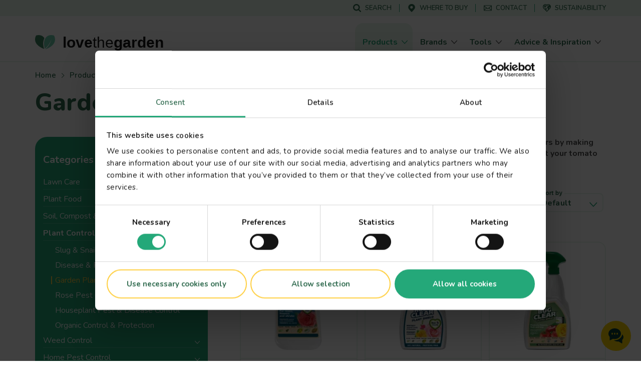

--- FILE ---
content_type: text/html; charset=UTF-8
request_url: https://www.lovethegarden.com/uk-en/products/plant-protection/garden-plant-pest-control
body_size: 44897
content:
<!DOCTYPE html>
<html lang="en-gb" dir="ltr" prefix="og: https://ogp.me/ns#">
  <head>
    <meta charset="utf-8" />
<meta name="viewport" content="width=device-width, initial-scale=1, shrink-to-fit=no" />
<link rel="preconnect" href="https://consent.cookiebot.com" />
<link rel="preload" as="script" href="https://consent.cookiebot.com/uc.js" />
<script type="text/javascript" id="Cookiebot" src="https://consent.cookiebot.com/uc.js" data-cbid="dd01f08c-2e06-49f9-b1c9-4487bd274fb5" async="async" data-culture="uk"></script>
<meta name="description" content="Keep pesky insects and bugs at bay with our range of outdoor pest control sprays &amp; insect repellents for plants in your garden. Order today from Love the Garden." />
<link rel="canonical" href="https://www.lovethegarden.com/uk-en/products/plant-protection/garden-plant-pest-control" />
<meta property="og:site_name" content="Love The Garden" />
<meta property="og:type" content="website" />
<meta property="og:url" content="https://www.lovethegarden.com/uk-en/products/plant-protection/garden-plant-pest-control" />
<meta property="og:title" content="Garden Plant Pest Control" />
<meta name="google-site-verification" content="9iYYHCPYlEv2IxmxSmWUeQCMjHNp8ImuWZgYPTC4L0A" />
<meta name="Generator" content="Drupal 11 (https://www.drupal.org)" />
<meta name="MobileOptimized" content="width" />
<meta name="HandheldFriendly" content="true" />
<script async src="https://apps.bazaarvoice.com/deployments/evergreen-garden-care/main_site/production/en_GB/bv.js"></script>
<script>window.bvCallback = function (BV) {
  window.evergreenBV = BV;
}</script>
<script type="application/ld+json">{"@context":"https:\/\/schema.org","@type":"WebSite","name":"Love The Garden","url":"https:\/\/www.lovethegarden.com\/uk-en\/products\/plant-protection\/garden-plant-pest-control","potentialAction":{"@type":"SearchAction","target":{"@type":"EntryPoint","urlTemplate":"https:\/\/www.lovethegarden.com\/uk-en\/search?search_api_fulltext={search_term_string}&amp;type=All"},"query-input":"required name=search_term_string"},"@graph":{"@type":"Organization","@id":"https:\/\/www.lovethegarden.com\/uk-en","url":"https:\/\/www.lovethegarden.com\/uk-en","name":"Evergreen Garden Care (UK) Limited","logo":{"@type":"ImageObject","url":"https:\/\/www.lovethegarden.com\/themes\/custom\/wundertheme\/dist\/svg\/logo-ltg.svg"},"telephone":"+44 1276 401300","email":"consumerenquiriesuk@evergreengarden.com","address":{"@type":"PostalAddress","streetAddress":"Unit 3, Cefn Coed Parc, Nantgarw","addressLocality":"Cardiff","postalCode":"CF15 7QQ","addressCountry":"GB"}}}</script>
<link rel="apple-touch-icon" sizes="180x180" href="/themes/custom/wundertheme/dist/images/apple-touch-icon.png" />
<link rel="icon" type="image/png" sizes="32x32" href="/themes/custom/wundertheme/dist/images/favicon-32x32.png" />
<link rel="icon" type="image/png" sizes="16x16" href="/themes/custom/wundertheme/dist/images/favicon-16x16.png" />
<link rel="manifest" href="/themes/custom/wundertheme/site.webmanifest" />
<link rel="mask-icon" href="/themes/custom/wundertheme/dist/svg/safari-pinned-tab.svg" color="#24a879" />
<meta name="apple-mobile-web-app-title" content="Love The Garden" />
<meta name="application-name" content="Love The Garden" />
<meta name="msapplication-TileColor" content="#00a300" />
<meta name="msapplication-config" content="/themes/custom/wundertheme/browserconfig.xml" />
<meta name="theme-color" content="#e9f8eb" />
<link rel="preconnect" href="https://fonts.gstatic.com" crossorigin />
<link rel="preconnect" href="https://fonts.googleapis.com" crossorigin />
<link rel="preload" as="style" href="https://fonts.googleapis.com/css2?family=Nunito:ital,wght@0,400;0,600;0,700;0,800;0,900;1,600;1,700&amp;display=swap" />
<link rel="stylesheet" media="print" onload="this.onload=null;this.removeAttribute(&#039;media&#039;);" href="https://fonts.googleapis.com/css2?family=Nunito:ital,wght@0,400;0,600;0,700;0,800;0,900;1,600;1,700&amp;display=swap" />
<noscript><link rel="stylesheet" type="text/css" href="https://fonts.googleapis.com/css2?family=Nunito:ital,wght@0,400;0,600;0,700;0,800;0,900;1,600;1,700&amp;display=swap" />
</noscript><meta http-equiv="x-ua-compatible" content="ie=edge" />
<meta http-equiv="x-ua-compatible" content="ie=edge" />
<link rel="icon" href="/themes/custom/wundertheme/favicon.ico" type="image/vnd.microsoft.icon" />
<script data-cookieconsent="ignore">window.dataLayer = window.dataLayer || [];
function gtag() {
    dataLayer.push(arguments);
}
gtag("consent", "default", {
    ad_personalization: "denied",
    ad_storage: "denied",
    ad_user_data: "denied",
    analytics_storage: "denied",
    functionality_storage: "denied",
    personalization_storage: "denied",
    security_storage: "granted",
    wait_for_update: 500,
});
gtag("set", "ads_data_redaction", true);
gtag("set", "url_passthrough", true);</script>
<script>window.dataLayer = window.dataLayer || [];
const pageVars = {"dlPageType":"Product subcategory","dlIsTool":false,"dlPageClassification":"Overview","dlPageName":"Garden Plant Pest Control","dlCountryLang":"uk-en","dlParentContentID":0,"dlCategoryName":"Plant Control \u0026 Protection","dlSubcategory":"Garden Plant Pest Control","dlSecondaryCategories":"(not set)","dlProductName":"(not set)","dlProductVariant":"(not set)","dlBrandName":"(not set)","dlLinkType":"(not set)","dlLinkText":"(not set)","dlLinkURL":"(not set)","dlSourceURL":"(not set)","dlTargetPageType":"(not set)","dlContentID":"/taxonomy/term/868"};

let dlOriginURL = sessionStorage.getItem('seo-stored-url');
let dlOriginCountryLang = sessionStorage.getItem('seo-stored-language');
let dlOriginPageType = sessionStorage.getItem('seo-stored-type');

// Do not set if page is reloaded.
if(dlOriginURL === window.location.href) {
  dlOriginURL = null;
  dlOriginCountryLang = null;
  dlOriginPageType = null;
  sessionStorage.setItem('seo-stored-url', '');
  sessionStorage.setItem('seo-stored-language', '');
  sessionStorage.setItem('seo-stored-type', '');
}

pageVars.dlOriginURL = dlOriginURL ? dlOriginURL : '(not set)';
pageVars.dlOriginCountryLang = dlOriginCountryLang ? dlOriginCountryLang : '(not set)';
pageVars.dlOriginPageType = dlOriginPageType ? dlOriginPageType : '(not set)';

dataLayer.push(pageVars);</script>
<script>window.a2a_config=window.a2a_config||{};a2a_config.callbacks=[];a2a_config.overlays=[];a2a_config.templates={};</script>

    <title>Outdoor pest control for garden plants | Love The Garden</title>
    <link rel="stylesheet" media="all" href="/sites/default/files/css/css_OlQUbs6Yih_vkjfG_5Bzew1e70nf-UsEc2zR9-BbcDQ.css?delta=0&amp;language=uk-en&amp;theme=wundertheme&amp;include=[base64]" />
<link rel="stylesheet" media="all" href="/sites/default/files/css/css_prgm-ZzI8zeGhQl6lbFMZ2OsdydOH8K4tbFka7FYtAc.css?delta=1&amp;language=uk-en&amp;theme=wundertheme&amp;include=[base64]" />

    <script type="application/json" data-drupal-selector="drupal-settings-json">{"path":{"baseUrl":"\/","pathPrefix":"uk-en\/","currentPath":"taxonomy\/term\/868","currentPathIsAdmin":false,"isFront":false,"currentLanguage":"uk-en"},"pluralDelimiter":"\u0003","suppressDeprecationErrors":true,"ajaxPageState":{"libraries":"[base64]","theme":"wundertheme","theme_token":null},"ajaxTrustedUrl":{"\/uk-en\/products":true},"gtag":{"tagId":"","consentMode":false,"otherIds":[],"events":[],"additionalConfigInfo":[]},"gtm":{"tagId":null,"settings":{"data_layer":"dataLayer","include_classes":false,"allowlist_classes":"google\nnonGooglePixels\nnonGoogleScripts\nnonGoogleIframes","blocklist_classes":"customScripts\ncustomPixels","include_environment":false,"environment_id":"","environment_token":""},"tagIds":["GTM-N7TZRCB"]},"ajaxLoader":{"markup":"\u003Cdiv class=\u0022ajax-throbber sk-circle\u0022\u003E\n              \u003Cdiv class=\u0022sk-circle-dot\u0022\u003E\u003C\/div\u003E\n              \u003Cdiv class=\u0022sk-circle-dot\u0022\u003E\u003C\/div\u003E\n              \u003Cdiv class=\u0022sk-circle-dot\u0022\u003E\u003C\/div\u003E\n              \u003Cdiv class=\u0022sk-circle-dot\u0022\u003E\u003C\/div\u003E\n              \u003Cdiv class=\u0022sk-circle-dot\u0022\u003E\u003C\/div\u003E\n              \u003Cdiv class=\u0022sk-circle-dot\u0022\u003E\u003C\/div\u003E\n              \u003Cdiv class=\u0022sk-circle-dot\u0022\u003E\u003C\/div\u003E\n              \u003Cdiv class=\u0022sk-circle-dot\u0022\u003E\u003C\/div\u003E\n              \u003Cdiv class=\u0022sk-circle-dot\u0022\u003E\u003C\/div\u003E\n              \u003Cdiv class=\u0022sk-circle-dot\u0022\u003E\u003C\/div\u003E\n              \u003Cdiv class=\u0022sk-circle-dot\u0022\u003E\u003C\/div\u003E\n              \u003Cdiv class=\u0022sk-circle-dot\u0022\u003E\u003C\/div\u003E\n            \u003C\/div\u003E","hideAjaxMessage":true,"alwaysFullscreen":false,"throbberPosition":"body"},"smartIp":"{\u0022location\u0022:[]}","smartIpSrc":{"smartIp":"smart_ip","geocodedSmartIp":"geocoded_smart_ip","w3c":"w3c"},"eu_cookie_compliance":{"cookie_policy_version":"1.0.0","popup_enabled":true,"popup_agreed_enabled":false,"popup_hide_agreed":false,"popup_clicking_confirmation":false,"popup_scrolling_confirmation":false,"popup_html_info":"\u003Cdiv class=\u0022container\u0022\u003E\n  \u003Cdiv class=\u0022eu-cookie-compliance-banner eu-cookie-compliance-banner-info\u0022\u003E\n    \u003Cdiv class=\u0022popup-content info eu-cookie-compliance-content\u0022\u003E\n      \u003Cdiv class=\u0022row\u0022\u003E\n        \u003Cdiv class=\u0022col-lg-8\u0022\u003E\n          \u003Cdiv class=\u0022eu-cookie-compliance-message\u0022 id=\u0022popup-text\u0022\u003E\n            \u003Ch5\u003EWe use cookies on this site to enhance your user experience\u003C\/h5\u003E\n\u003Cp\u003EBy clicking any link on this page you are giving your consent for us to \u003Ca href=\u0022\/uk-en\/node\/45\u0022 target=\u0022_blank\u0022 title=\u0022Terms and conditions\u0022\u003Eset cookies\u003C\/a\u003E\u003C\/p\u003E\n\n          \u003C\/div\u003E\n        \u003C\/div\u003E\n        \u003Cdiv class=\u0022col-lg-4\u0022\u003E\n          \u003Cdiv class=\u0022eu-cookie-compliance-buttons\u0022 id=\u0022popup-buttons\u0022\u003E\n            \u003Cbutton class=\u0022btn btn-light agree-button\u0022 type=\u0022button\u0022\u003E\n              No, thanks\u003C\/button\u003E\n                          \u003Cbutton class=\u0022btn btn-outline-secondary decline-button\u0022 type=\u0022button\u0022\u003E\n                I accept\u003C\/button\u003E\n                      \u003C\/div\u003E\n        \u003C\/div\u003E\n      \u003C\/div\u003E\n    \u003C\/div\u003E\n  \u003C\/div\u003E\n\u003C\/div\u003E","use_mobile_message":false,"mobile_popup_html_info":"\u003Cdiv class=\u0022container\u0022\u003E\n  \u003Cdiv class=\u0022eu-cookie-compliance-banner eu-cookie-compliance-banner-info\u0022\u003E\n    \u003Cdiv class=\u0022popup-content info eu-cookie-compliance-content\u0022\u003E\n      \u003Cdiv class=\u0022row\u0022\u003E\n        \u003Cdiv class=\u0022col-lg-8\u0022\u003E\n          \u003Cdiv class=\u0022eu-cookie-compliance-message\u0022 id=\u0022popup-text\u0022\u003E\n            \n          \u003C\/div\u003E\n        \u003C\/div\u003E\n        \u003Cdiv class=\u0022col-lg-4\u0022\u003E\n          \u003Cdiv class=\u0022eu-cookie-compliance-buttons\u0022 id=\u0022popup-buttons\u0022\u003E\n            \u003Cbutton class=\u0022btn btn-light agree-button\u0022 type=\u0022button\u0022\u003E\n              No, thanks\u003C\/button\u003E\n                          \u003Cbutton class=\u0022btn btn-outline-secondary decline-button\u0022 type=\u0022button\u0022\u003E\n                I accept\u003C\/button\u003E\n                      \u003C\/div\u003E\n        \u003C\/div\u003E\n      \u003C\/div\u003E\n    \u003C\/div\u003E\n  \u003C\/div\u003E\n\u003C\/div\u003E","mobile_breakpoint":768,"popup_html_agreed":false,"popup_use_bare_css":true,"popup_height":"auto","popup_width":"100%","popup_delay":500,"popup_link":"\/uk-en\/privacy-and-cookies","popup_link_new_window":true,"popup_position":false,"fixed_top_position":false,"popup_language":"uk-en","store_consent":false,"better_support_for_screen_readers":true,"cookie_name":"","reload_page":true,"domain":"","domain_all_sites":false,"popup_eu_only":false,"popup_eu_only_js":false,"cookie_lifetime":100,"cookie_session":0,"set_cookie_session_zero_on_disagree":0,"disagree_do_not_show_popup":false,"method":"opt_out","automatic_cookies_removal":false,"allowed_cookies":"","withdraw_markup":"\u003Cbutton type=\u0022button\u0022 class=\u0022eu-cookie-withdraw-tab\u0022\u003EPrivacy settings\u003C\/button\u003E\n\u003Cdiv aria-labelledby=\u0022popup-text\u0022 class=\u0022eu-cookie-withdraw-banner\u0022\u003E\n  \u003Cdiv class=\u0022popup-content info eu-cookie-compliance-content\u0022\u003E\n    \u003Cdiv id=\u0022popup-text\u0022 class=\u0022eu-cookie-compliance-message\u0022 role=\u0022document\u0022\u003E\n      \u003Ch5\u003EWe use cookies on this site to enhance your user experience\u003C\/h5\u003E\n\u003Cp\u003EBy clicking any link on this page you are giving your consent for us to \u003Ca href=\u0022\/uk-en\/node\/32\u0022 target=\u0022_blank\u0022 title=\u0022Terms and conditions\u0022\u003Eset cookies\u003C\/a\u003E\u003C\/p\u003E\n\u003Cp\u003E\u0026nbsp;\u003C\/p\u003E\n\n    \u003C\/div\u003E\n    \u003Cdiv id=\u0022popup-buttons\u0022 class=\u0022eu-cookie-compliance-buttons\u0022\u003E\n      \u003Cbutton type=\u0022button\u0022 class=\u0022eu-cookie-withdraw-button \u0022\u003EWithdraw consent\u003C\/button\u003E\n    \u003C\/div\u003E\n  \u003C\/div\u003E\n\u003C\/div\u003E","withdraw_enabled":false,"reload_options":0,"reload_routes_list":"","withdraw_button_on_info_popup":false,"cookie_categories":[],"cookie_categories_details":[],"enable_save_preferences_button":true,"cookie_value_disagreed":"0","cookie_value_agreed_show_thank_you":"1","cookie_value_agreed":"2","containing_element":"body","settings_tab_enabled":false,"olivero_primary_button_classes":"","olivero_secondary_button_classes":"","close_button_action":"close_banner","open_by_default":false,"modules_allow_popup":true,"hide_the_banner":true,"geoip_match":true,"unverified_scripts":[]},"cookiebot":{"message_placeholder_cookieconsent_optout_marketing_show":false,"message_placeholder_cookieconsent_optout_marketing":"\u003Cdiv class=\u0022cookiebot cookieconsent-optout-marketing\u0022\u003E\n\t\u003Cdiv class=\u0022cookieconsent-optout-marketing__inner\u0022\u003E\n\t\t\u003Cp\u003EPlease \u003Ca class=\u0022cookieconsent-optout-marketing__cookiebot-renew\u0022 href=\u0022!cookiebot_renew\u0022\u003Eaccept marketing-cookies\u003C\/a\u003E to view this embedded content from \u003Ca class=\u0022cookieconsent-optout-marketing__from-src-url\u0022 href=\u0022!cookiebot_from_src_url\u0022 target=\u0022_blank\u0022\u003E!cookiebot_from_src_url\u003C\/a\u003E\u003C\/p\u003E\n\n\t\u003C\/div\u003E\n\u003C\/div\u003E\n"},"views":{"ajax_path":"\/uk-en\/views\/ajax","ajaxViews":{"views_dom_id:0e672b4d27a9a5fac30eb31224b4d1cfa98885c320592c502b11c23cfdf537bf":{"view_name":"product_indexed","view_display_id":"category_page_products","view_args":"868","view_path":"\/taxonomy\/term\/868","view_base_path":"products","view_dom_id":"0e672b4d27a9a5fac30eb31224b4d1cfa98885c320592c502b11c23cfdf537bf","pager_element":0}}},"better_exposed_filters":{"autosubmit_exclude_textfield":false},"facet":[],"seo_ga":{"dlPageType":"Product subcategory","dlIsTool":false,"dlPageClassification":"Overview","dlPageName":"Garden Plant Pest Control","dlCountryLang":"uk-en","dlParentContentID":0,"dlCategoryName":"Plant Control \u0026 Protection","dlSubcategory":"Garden Plant Pest Control","dlSecondaryCategories":"(not set)","dlProductName":"(not set)","dlProductVariant":"(not set)","dlBrandName":"(not set)","dlLinkType":"(not set)","dlLinkText":"(not set)","dlLinkURL":"(not set)","dlSourceURL":"(not set)","dlTargetPageType":"(not set)","dlContentID":"\/taxonomy\/term\/868"},"show_localization_popup":false,"localization_popup":{"countryCode":"SG","current_country":"uk","domains":[{"country":"uk","status":true,"default_language":"uk-en","translations":{"popup-title":"A local version of The Love The Garden website exists","popup-body":"Switch over if you want to find gardening products and brands available in your country.","agree-button":"Switch","decline-button":"Stay here"}},{"country":"be","status":true,"default_language":"be-nl","translations":{"popup-title":"Er bestaat een lokale versie van deze website ILOVEmyGARDEN.be","popup-body":"Om tuinproducten en merken beschikbaar in jouw land te vinden, schakel over naar de lokale website.","agree-button":"Overschakelen","decline-button":"Hier blijven"}},{"country":"de","status":true,"default_language":"de-de","translations":{"popup-title":"Es existiert eine lokale Version dieser Homepage: liebedeinengarten.de","popup-body":"Wechseln Sie zu unserer deutschen Webseite, um Produkte und Marken in Ihrer Region zu entdecken.","agree-button":"Wechseln","decline-button":"Hier bleiben"}},{"country":"fr","status":true,"default_language":"fr-fr","translations":{"popup-title":"Il existe une version locale du site web La Pause Jardin","popup-body":"Pour trouver des produits et des marques de jardinage disponibles dans votre pays, basculez sur le site local.","agree-button":"Changer","decline-button":"Continuer ici"}},{"country":"at","status":true,"default_language":"at-de","translations":{"popup-title":"Es existiert eine lokale Version dieser Homepage: liebedeinengarten.at","popup-body":"Wechseln Sie zu unserer \u00f6sterreichischen Webseite, um Produkte und Marken in Ihrer Region zu entdecken.","agree-button":"Wechseln","decline-button":"Hier bleiben"}},{"country":"au","status":true,"default_language":"au-en","translations":{"popup-title":"A local version of The Love The Garden website exists","popup-body":"Switch over if you want to find gardening products and brands available in your country.","agree-button":"Switch","decline-button":"Stay here"}},{"country":"pl","status":true,"default_language":"pl-pl","translations":{"popup-title":"Istnieje polska wersja strony Love The Garden","popup-body":"Prze\u0142\u0105cz si\u0119, je\u015bli chcesz zobaczy\u0107 marki i produkty ogrodnicze, dost\u0119pne w Twoim kraju","agree-button":"Prze\u0142\u0105czam si\u0119","decline-button":"Zostaj\u0119"}},{"country":"nz","status":true,"default_language":"nz-en","translations":{"popup-title":"A local version of The Love The Garden website exists","popup-body":"Switch over if you want to find gardening products and brands available in your country.","agree-button":"Switch","decline-button":"Stay here"}},{"country":"dk","status":true,"default_language":"dk-da","translations":{"popup-title":"Der findes en lokal version af Love The Garden-hjemmesiden","popup-body":"Skift over, hvis du vil finde haveprodukter og m\u00e6rker, der er tilg\u00e6ngelige i dit land.","agree-button":"skifte","decline-button":"bliv her"}},{"country":"se","status":true,"default_language":"se-sv","translations":{"popup-title":"En lokal version av webbplatsen Love The Garden finns","popup-body":"G\u00e5 vidare om du vill hitta tr\u00e4dg\u00e5rdsprodukter och varum\u00e4rken som finns tillg\u00e4ngliga i ditt land.","agree-button":"brytare","decline-button":"stanna h\u00e4r"}},{"country":"no","status":true,"default_language":"no-no","translations":{"popup-title":"Det finnes en lokal versjon av nettstedet Love The Garden.","popup-body":"Bytt over hvis du vil finne hageprodukter og merker som er tilgjengelige i ditt land.","agree-button":"bytte","decline-button":"bli her"}},{"country":"pt","status":false,"default_language":"pt-pt","translations":{"popup-title":"Existe uma vers\u00e3o local do website The Love The Garden","popup-body":"Mude se pretender encontrar produtos e marcas dispon\u00edveis no seu pa\u00eds","agree-button":"Mudar","decline-button":"Ficar aqui"}},{"country":"it","status":false,"default_language":"it-it","translations":{"popup-title":"Esiste una versione locale del sito web The Love The Garden","popup-body":"Cambia se vuoi trovare prodotti e marchi per il giardinaggio disponibili nel tuo Paese.","agree-button":"Cambia","decline-button":"Resta qui"}},{"country":"es","status":false,"default_language":"es-es","translations":{"popup-title":"Existe una versi\u00f3n local del sitio web de Love The Garden","popup-body":"Cambiar si desea encontrar productos de jardiner\u00eda y marcas disponibles en su pa\u00eds","agree-button":"Cambiar","decline-button":"Mantenerse aqu\u00ed"}}]},"facets_views_ajax":{"facets_summary_ajax_summary":{"facets_summary_id":"products_by_category_summary","view_id":"product_indexed","current_display_id":"category_page_products","ajax_path":"\/uk-en\/views\/ajax"},"label_block":{"view_id":"product_indexed","current_display_id":"category_page_products","view_base_path":"products","ajax_path":"\/uk-en\/views\/ajax"},"brand":{"view_id":"product_indexed","current_display_id":"category_page_products","view_base_path":"products","ajax_path":"\/uk-en\/views\/ajax"}},"facets":{"softLimit":{"label_block":5},"softLimitSettings":{"label_block":{"showLessLabel":"Show less","showMoreLabel":"Show more"}}},"stayOpen":1,"interactiveParentMenu":1,"user":{"uid":0,"permissionsHash":"566eb84a89284a6b1fa11a19acdc932008975aed6a3fd7db7f18d43fc2d8dbcb"}}</script>
<script src="/core/assets/vendor/jquery/jquery.min.js?v=4.0.0-rc.1"></script>
<script src="/sites/default/files/js/js_dKyDZVX8nzoeZba19JSkYSZ8_Iuxev9Y4q05FVaWwqw.js?scope=header&amp;delta=1&amp;language=uk-en&amp;theme=wundertheme&amp;include=[base64]"></script>
<script src="https://cscoreproweustor.blob.core.windows.net/widget/scripts/cswidget.loader.js" id="cswidgetloaderjs" defer></script>
<script src="/sites/default/files/js/js_gOOU_F5P84Qd3eJJdc6v27kOxPL_Af3tCJW34WdMlQ8.js?scope=header&amp;delta=3&amp;language=uk-en&amp;theme=wundertheme&amp;include=[base64]"></script>
<script src="/modules/contrib/google_tag/js/gtag.min.js?t95p3y"></script>
<script src="/modules/contrib/google_tag/js/gtm.min.js?t95p3y"></script>

  </head>
  <body class="layout-one-sidebar layout-sidebar-first page-taxonomy-term-868 page-vocabulary-product-category page-view-taxonomy-term page-route--entitytaxonomy-termcanonical page-taxonomy-term page-taxonomy-term--type--product_category page-taxonomy-term--depth--2 language-uk-en path-taxonomy">
    <a href="#main-content" class="visually-hidden focusable skip-link">
      Skip to main content
    </a>
    <noscript><iframe src="https://www.googletagmanager.com/ns.html?id=GTM-N7TZRCB"
                  height="0" width="0" style="display:none;visibility:hidden"></iframe></noscript>

      <div class="dialog-off-canvas-main-canvas" data-off-canvas-main-canvas>
    



<div id="page-wrapper">
  <div id="page">
    <header id="header" class="page-header fixed-top d-print-none" role="banner" aria-label="Site header">
                        <div class="header-top--wrapper">
            <div class="container">
              <div class="d-flex align-items-center">
                <div class="mobile-logo d-block d-lg-none">
                  <a href="/uk-en" title="Home" rel="home" class="navbar-brand">
                    <img src="/themes/custom/wundertheme/logo.svg" width="48" height="35" alt="Home" class="img-fluid d-inline-block"/>
                  </a>
                </div>
                                  <div class="form-inline navbar-form ml-auto">
                      <nav
	role="navigation" aria-labelledby="block-servicemenu-menu"  id="block-servicemenu" class="block block-menu navigation menu--service-menu">
						
	<p class="block-title visually-hidden" id="block-servicemenu-menu">Service menu</p>
	

				
              <ul id="block-servicemenu" block="block-servicemenu" class="block-servicemenu clearfix nav">
                                  <li data-show-on-mobile="1" class="nav-item">
                        <a href="/uk-en/search" id="search-menu-item" data-icon="icon--search" class="nav-link" data-drupal-link-system-path="search"><span class="icon__wrapper"><svg class="svg-icon icon--icon--search" role="img" title="icon--search" xmlns:xlink="http://www.w3.org/1999/xlink"><use xlink:href="#icon--search"></use></svg></span><span class="nav-link-text">Search</span></a>
                      </li>
                            <li data-show-on-mobile="1" class="nav-item">
                        <a href="/uk-en/store-locator" id="store-locator-menu-item" data-icon="icon--mapmarker" class="nav-link" data-drupal-link-system-path="store-locator"><span class="icon__wrapper"><svg class="svg-icon icon--icon--mapmarker" role="img" title="icon--mapmarker" xmlns:xlink="http://www.w3.org/1999/xlink"><use xlink:href="#icon--mapmarker"></use></svg></span><span class="nav-link-text">Where to buy</span></a>
                      </li>
                            <li data-show-on-mobile="1" class="d-block nav-item">
                        <a href="/uk-en/contact" class="show-in-footer-mobile nav-link" id="contact-menu-item" data-icon="icon--contact-thick" data-drupal-link-system-path="contact"><span class="icon__wrapper"><svg class="svg-icon icon--icon--contact-thick" role="img" title="icon--contact-thick" xmlns:xlink="http://www.w3.org/1999/xlink"><use xlink:href="#icon--contact-thick"></use></svg></span><span class="nav-link-text">Contact</span></a>
                      </li>
                            <li data-show-on-mobile="1" class="nav-item">
                        <a href="/uk-en/sustainability" id="sustainability-menu-item" data-icon="icon--sustainability" class="nav-link" data-drupal-link-system-path="sustainability"><span class="icon__wrapper"><svg class="svg-icon icon--icon--sustainability" role="img" title="icon--sustainability" xmlns:xlink="http://www.w3.org/1999/xlink"><use xlink:href="#icon--sustainability"></use></svg></span><span class="nav-link-text">Sustainability</span></a>
                      </li>
              </ul>
      

	</nav>


                  </div>
                                                  <button aria-controls="CollapsingNavbar" aria-expanded="false" aria-label="Toggle navigation" class="hamburger hamburger--slider nav-toggle navbar-toggler-right" type="button">
                    <span class="hamburger-box">
                      <span class="hamburger-inner"></span>
                    </span>
                  </button>
                              </div>
            </div>
          </div>
                <nav class="navbar navbar-light bg-light navbar-expand-lg" id="navbar-main">
                      <div class="container">
                                <a href="/uk-en" title="Home" rel="home" class="navbar-brand">
              <img src="/themes/custom/wundertheme/logo.svg" width="40" height="29" alt="Home" class="img-fluid d-inline-block" />
                    <span class="site-name">love<span class="site-name--small">the</span>garden</span>
          </a>
    

                          <div class="full-page-view full-page-view--md">
                <div class="menu-container navbar-collapse full-page-view__main" id="CollapsingNavbar">
                  <div class="container navbar-collapse--inner full-page-view__scroll-pane">
                      <nav
	role="navigation" aria-labelledby="block-mainnavigation-menu"  id="block-mainnavigation" class="block block-menu navigation menu--main">
						<p class="block-title sr-only" id="block-mainnavigation-menu">Main navigation</p>

				
<div class="block block-evergreen-global block-main-menu-block">
  
    
      <div class="content">
      <div class="main-menu--wrapper js-main-menu--wrapper">
  <ul class="main-menu nav navbar-nav">
          <li class="nav-item main-menu__nav-item is-active">
                  <div class="main-menu__link-wrapper">
            <a href="/uk-en/products" title="Products" class="main-menu__nav-link is-active">
              <span class="main-menu__nav-link__title">Products</span>
            </a>
            <span class="main-menu__nav-link__icon open"><span class="icon__wrapper icon__wrapper--arrow-right"><svg class="svg-icon icon--arrow-right" role="img" title="arrow-right" xmlns:xlink="http://www.w3.org/1999/xlink"><use xlink:href="#icon--arrow-right"></use></svg></span></span>
          </div>
                          <div class="main-menu__dropdown-menu dropdown-menu sub-menu">
            <div class="main-menu__dropdown-menu--inner">
              <div class="container">
                <div class="row">
                                      <div class="col-lg-9">
                      <div class="row">
                                                  <div class="col-lg-4">
                                                          <div class="main-menu__sub-item">
                                <a href="/uk-en/products/lawn-care" title="Lawn Care" class="main-menu__sub-link">Lawn Care</a>
                              </div>
                                                          <div class="main-menu__sub-item">
                                <a href="/uk-en/products/plant-food" title="Plant Food" class="main-menu__sub-link">Plant Food</a>
                              </div>
                                                          <div class="main-menu__sub-item">
                                <a href="/uk-en/products/soil-compost-bark" title="Soil, Compost &amp; Bark" class="main-menu__sub-link">Soil, Compost &amp; Bark</a>
                              </div>
                                                      </div>
                                                  <div class="col-lg-4">
                                                          <div class="main-menu__sub-item">
                                <a href="/uk-en/products/plant-protection" title="Plant Control &amp; Protection" class="main-menu__sub-link">Plant Control &amp; Protection</a>
                              </div>
                                                          <div class="main-menu__sub-item">
                                <a href="/uk-en/products/weed-control" title="Weed Control" class="main-menu__sub-link">Weed Control</a>
                              </div>
                                                          <div class="main-menu__sub-item">
                                <a href="/uk-en/products/garden-pest-control" title="Home Pest Control" class="main-menu__sub-link">Home Pest Control</a>
                              </div>
                                                      </div>
                                                  <div class="col-lg-4">
                                                          <div class="main-menu__sub-item">
                                <a href="/uk-en/products/hard-surface-control-protection" title="Hard Surface Control &amp; Protection" class="main-menu__sub-link">Hard Surface Control &amp; Protection</a>
                              </div>
                                                      </div>
                                              </div>
                    </div>
                                                    </div>
              </div>
            </div>
          </div>
              </li>
          <li class="nav-item main-menu__nav-item ">
                  <div class="main-menu__link-wrapper">
            <a href="/uk-en/brands" title="Brands" class="main-menu__nav-link ">
              <span class="main-menu__nav-link__title">Brands</span>
            </a>
            <span class="main-menu__nav-link__icon "><span class="icon__wrapper icon__wrapper--arrow-right"><svg class="svg-icon icon--arrow-right" role="img" title="arrow-right" xmlns:xlink="http://www.w3.org/1999/xlink"><use xlink:href="#icon--arrow-right"></use></svg></span></span>
          </div>
                          <div class="main-menu__dropdown-menu dropdown-menu sub-menu">
            <div class="main-menu__dropdown-menu--inner">
              <div class="container">
                <div class="row">
                                      <div class="col-lg-9">
                      <div class="row">
                                                  <div class="col-lg-4">
                                                          <div class="main-menu__sub-item">
                                <a href="/uk-en/miracle-gro" title="Miracle-Gro®" class="main-menu__sub-link">Miracle-Gro<sup>&reg;</sup></a>
                              </div>
                                                          <div class="main-menu__sub-item">
                                <a href="/uk-en/levington" title="Levington®" class="main-menu__sub-link">Levington<sup>&reg;</sup></a>
                              </div>
                                                          <div class="main-menu__sub-item">
                                <a href="/uk-en/roundup" title="Roundup® Weed Killer" class="main-menu__sub-link">Roundup<sup>&reg;</sup> Weed Killer</a>
                              </div>
                                                      </div>
                                                  <div class="col-lg-4">
                                                          <div class="main-menu__sub-item">
                                <a href="/uk-en/weedol" title="Weedol® Weed Killer" class="main-menu__sub-link">Weedol<sup>&reg;</sup> Weed Killer</a>
                              </div>
                                                          <div class="main-menu__sub-item">
                                <a href="/uk-en/clear" title="Clear™" class="main-menu__sub-link">Clear<sup>&trade;</sup></a>
                              </div>
                                                          <div class="main-menu__sub-item">
                                <a href="/uk-en/patio-magic" title="Patio Magic!® Hard Surface Cleaner" class="main-menu__sub-link">Patio Magic!<sup>&reg;</sup> Hard Surface Cleaner</a>
                              </div>
                                                      </div>
                                              </div>
                    </div>
                                                    </div>
              </div>
            </div>
          </div>
              </li>
          <li class="nav-item main-menu__nav-item ">
                  <div class="main-menu__link-wrapper">
            <a href="/uk-en/tools" title="Tools" class="main-menu__nav-link ">
              <span class="main-menu__nav-link__title">Tools</span>
            </a>
            <span class="main-menu__nav-link__icon "><span class="icon__wrapper icon__wrapper--arrow-right"><svg class="svg-icon icon--arrow-right" role="img" title="arrow-right" xmlns:xlink="http://www.w3.org/1999/xlink"><use xlink:href="#icon--arrow-right"></use></svg></span></span>
          </div>
                          <div class="main-menu__dropdown-menu dropdown-menu sub-menu">
            <div class="main-menu__dropdown-menu--inner">
              <div class="container">
                <div class="row">
                                                            <div class="col-lg-6 col-xl-3 main-menu-item--extended__wrapper">
                        

<a href="/uk-en/garden-calendar/january" title="Your monthly planting guide" class="tool-cta tool-cta--in-menu">
  <div class="tool-cta__inner">
    <div class="tool-cta--icon">
      <span class="icon__wrapper icon__wrapper--calendar"><svg class="svg-icon icon--calendar" role="img" title="calendar" xmlns:xlink="http://www.w3.org/1999/xlink"><use xlink:href="#icon--calendar"></use></svg></span>
    </div>
    <div class="tool-cta--copy">
      <div class="tool-cta--title">
        Your monthly planting guide
      </div>
      <div class="tool-cta--description">
        Find hands-on guidance for what to plant and when.
      </div>
      <span class="tool-cta--link">Learn more</span>
    </div>
  </div>
</a>

                      </div>
                                          <div class="col-lg-6 col-xl-3 main-menu-item--extended__wrapper">
                        

<a href="/uk-en/tools/growing-guides" title="All growing guides" class="tool-cta tool-cta--in-menu">
  <div class="tool-cta__inner">
    <div class="tool-cta--icon">
      <span class="icon__wrapper icon__wrapper--harvest"><svg class="svg-icon icon--harvest" role="img" title="harvest" xmlns:xlink="http://www.w3.org/1999/xlink"><use xlink:href="#icon--harvest"></use></svg></span>
    </div>
    <div class="tool-cta--copy">
      <div class="tool-cta--title">
        All growing guides
      </div>
      <div class="tool-cta--description">
        Discover how to grow any plant.
      </div>
      <span class="tool-cta--link">Learn more</span>
    </div>
  </div>
</a>

                      </div>
                                          <div class="col-lg-6 col-xl-3 main-menu-item--extended__wrapper">
                        

<a href="/uk-en/tools/garden-problems" title="Pest, disease & weed identifier" class="tool-cta tool-cta--in-menu">
  <div class="tool-cta__inner">
    <div class="tool-cta--icon">
      <span class="icon__wrapper icon__wrapper--hand-growing"><svg class="svg-icon icon--hand-growing" role="img" title="hand-growing" xmlns:xlink="http://www.w3.org/1999/xlink"><use xlink:href="#icon--hand-growing"></use></svg></span>
    </div>
    <div class="tool-cta--copy">
      <div class="tool-cta--title">
        Pest, disease & weed identifier
      </div>
      <div class="tool-cta--description">
        Find out what's wrong with a sick plant.
      </div>
      <span class="tool-cta--link">Learn more</span>
    </div>
  </div>
</a>

                      </div>
                                          <div class="col-lg-6 col-xl-3 main-menu-item--extended__wrapper">
                        

<a href="/uk-en/calculator/compost" title="Compost calculator" class="tool-cta tool-cta--in-menu">
  <div class="tool-cta__inner">
    <div class="tool-cta--icon">
      <span class="icon__wrapper icon__wrapper--calculator"><svg class="svg-icon icon--calculator" role="img" title="calculator" xmlns:xlink="http://www.w3.org/1999/xlink"><use xlink:href="#icon--calculator"></use></svg></span>
    </div>
    <div class="tool-cta--copy">
      <div class="tool-cta--title">
        Compost calculator
      </div>
      <div class="tool-cta--description">
        Calculate how much compost your garden needs.
      </div>
      <span class="tool-cta--link">Calculate now</span>
    </div>
  </div>
</a>

                      </div>
                                          <div class="col-lg-6 col-xl-3 main-menu-item--extended__wrapper">
                        

<a href="/uk-en/calculator/mulch" title="Mulch calculator" class="tool-cta tool-cta--in-menu">
  <div class="tool-cta__inner">
    <div class="tool-cta--icon">
      <span class="icon__wrapper icon__wrapper--calculator"><svg class="svg-icon icon--calculator" role="img" title="calculator" xmlns:xlink="http://www.w3.org/1999/xlink"><use xlink:href="#icon--calculator"></use></svg></span>
    </div>
    <div class="tool-cta--copy">
      <div class="tool-cta--title">
        Mulch calculator
      </div>
      <div class="tool-cta--description">
        Calculate how much mulch your garden needs.
      </div>
      <span class="tool-cta--link">Calculate now</span>
    </div>
  </div>
</a>

                      </div>
                                          <div class="col-lg-6 col-xl-3 main-menu-item--extended__wrapper">
                        

<a href="/uk-en/lawn-product-selector-tool" title="Lawn Product Selector" class="tool-cta tool-cta--in-menu">
  <div class="tool-cta__inner">
    <div class="tool-cta--icon">
      <span class="icon__wrapper icon__wrapper--lawn"><svg class="svg-icon icon--lawn" role="img" title="lawn" xmlns:xlink="http://www.w3.org/1999/xlink"><use xlink:href="#icon--lawn"></use></svg></span>
    </div>
    <div class="tool-cta--copy">
      <div class="tool-cta--title">
        Lawn Product Selector
      </div>
      <div class="tool-cta--description">
        Answer a few quick questions, and we'll handpick the perfect lawn products and expert advice just for you
      </div>
      <span class="tool-cta--link">Your perfect lawn is just a few steps away</span>
    </div>
  </div>
</a>

                      </div>
                                          <div class="col-lg-6 col-xl-3 main-menu-item--extended__wrapper">
                        

<a href="/uk-en/tools/videos" title="Videos" class="tool-cta tool-cta--in-menu">
  <div class="tool-cta__inner">
    <div class="tool-cta--icon">
      <span class="icon__wrapper icon__wrapper--video"><svg class="svg-icon icon--video" role="img" title="video" xmlns:xlink="http://www.w3.org/1999/xlink"><use xlink:href="#icon--video"></use></svg></span>
    </div>
    <div class="tool-cta--copy">
      <div class="tool-cta--title">
        Videos
      </div>
      <div class="tool-cta--description">
        Discover all of our helpful video content.
      </div>
      <span class="tool-cta--link">Watch now</span>
    </div>
  </div>
</a>

                      </div>
                                                                        </div>
              </div>
            </div>
          </div>
              </li>
          <li class="nav-item main-menu__nav-item ">
                  <div class="main-menu__link-wrapper">
            <a href="/uk-en/articles" title="Advice & Inspiration" class="main-menu__nav-link ">
              <span class="main-menu__nav-link__title">Advice & Inspiration</span>
            </a>
            <span class="main-menu__nav-link__icon "><span class="icon__wrapper icon__wrapper--arrow-right"><svg class="svg-icon icon--arrow-right" role="img" title="arrow-right" xmlns:xlink="http://www.w3.org/1999/xlink"><use xlink:href="#icon--arrow-right"></use></svg></span></span>
          </div>
                          <div class="main-menu__dropdown-menu dropdown-menu sub-menu">
            <div class="main-menu__dropdown-menu--inner">
              <div class="container">
                <div class="row">
                                      <div class="col-lg-9">
                      <div class="row">
                                                  <div class="col-lg-4">
                                                          <div class="main-menu__sub-item">
                                <a href="/uk-en/lawn-care" title="Lawn care" class="main-menu__sub-link">Lawn care</a>
                              </div>
                                                          <div class="main-menu__sub-item">
                                <a href="/uk-en/articles/plants-trees-shrubs" title="Plants, trees &amp; shrubs" class="main-menu__sub-link">Plants, trees &amp; shrubs</a>
                              </div>
                                                          <div class="main-menu__sub-item">
                                <a href="/uk-en/articles/weeds-pests-diseases" title="Weeds, pests &amp; diseases" class="main-menu__sub-link">Weeds, pests &amp; diseases</a>
                              </div>
                                                          <div class="main-menu__sub-item">
                                <a href="/uk-en/articles/grow-your-own" title="Grow your own" class="main-menu__sub-link">Grow your own</a>
                              </div>
                                                      </div>
                                                  <div class="col-lg-4">
                                                          <div class="main-menu__sub-item">
                                <a href="/uk-en/articles/garden-care" title="Garden care" class="main-menu__sub-link">Garden care</a>
                              </div>
                                                          <div class="main-menu__sub-item">
                                <a href="/uk-en/articles/garden-design" title="Garden design" class="main-menu__sub-link">Garden design</a>
                              </div>
                                                          <div class="main-menu__sub-item">
                                <a href="/uk-en/articles/birds-wildlife" title="Birds &amp; wildlife" class="main-menu__sub-link">Birds &amp; wildlife</a>
                              </div>
                                                          <div class="main-menu__sub-item">
                                <a href="/uk-en/articles/peat-free-compost" title="Peat free compost" class="main-menu__sub-link">Peat free compost</a>
                              </div>
                                                      </div>
                                                  <div class="col-lg-4">
                                                          <div class="main-menu__sub-item">
                                <a href="/uk-en/sustainability" title="Sustainability" class="main-menu__sub-link">Sustainability</a>
                              </div>
                                                      </div>
                                              </div>
                    </div>
                                                    </div>
              </div>
            </div>
          </div>
              </li>
      </ul>
</div>

    </div>
  </div>



	</nav>


                    <div class="d-block d-lg-none">
                      
                    </div>
                  </div>
                  <div class="full-page-view__footer">
                    <div class="container">
                      <div class="d-block d-lg-none">
                        <nav class="mobile-service-menu menu--service-menu">
                          
              <ul class="clearfix nav">
                                  <li data-show-on-mobile="1" class="nav-item">
                        <a href="/uk-en/search" id="search-menu-item" data-icon="icon--search" class="nav-link" data-drupal-link-system-path="search"><span class="icon__wrapper"><svg class="svg-icon icon--icon--search" role="img" title="icon--search" xmlns:xlink="http://www.w3.org/1999/xlink"><use xlink:href="#icon--search"></use></svg></span><span class="nav-link-text">Search</span></a>
                      </li>
                            <li data-show-on-mobile="1" class="nav-item">
                        <a href="/uk-en/store-locator" id="store-locator-menu-item" data-icon="icon--mapmarker" class="nav-link" data-drupal-link-system-path="store-locator"><span class="icon__wrapper"><svg class="svg-icon icon--icon--mapmarker" role="img" title="icon--mapmarker" xmlns:xlink="http://www.w3.org/1999/xlink"><use xlink:href="#icon--mapmarker"></use></svg></span><span class="nav-link-text">Where to buy</span></a>
                      </li>
                            <li data-show-on-mobile="1" class="d-block nav-item">
                        <a href="/uk-en/contact" class="show-in-footer-mobile nav-link" id="contact-menu-item" data-icon="icon--contact-thick" data-drupal-link-system-path="contact"><span class="icon__wrapper"><svg class="svg-icon icon--icon--contact-thick" role="img" title="icon--contact-thick" xmlns:xlink="http://www.w3.org/1999/xlink"><use xlink:href="#icon--contact-thick"></use></svg></span><span class="nav-link-text">Contact</span></a>
                      </li>
                            <li data-show-on-mobile="1" class="nav-item">
                        <a href="/uk-en/sustainability" id="sustainability-menu-item" data-icon="icon--sustainability" class="nav-link" data-drupal-link-system-path="sustainability"><span class="icon__wrapper"><svg class="svg-icon icon--icon--sustainability" role="img" title="icon--sustainability" xmlns:xlink="http://www.w3.org/1999/xlink"><use xlink:href="#icon--sustainability"></use></svg></span><span class="nav-link-text">Sustainability</span></a>
                      </li>
              </ul>
      

                        </nav>
                      </div>
                    </div>
                  </div>
                </div>
              </div>
                                    </div>
                  </nav>
          </header>
          <div class="highlighted">
        <aside class="container section clearfix" role="complementary">
            <div data-drupal-messages-fallback class="hidden"></div>


        </aside>
      </div>
                <div class="layout-main-wrapper clearfix" id="main-wrapper">
      	
	
	
	
	
	
  
  <div id="main" class="container">
		
<nav class="block-menu navigation">
      <div class="breadcrumbs-wrapper">
      <div class="content container">
        

  <nav role="navigation" aria-label="breadcrumb">
    <ol class="breadcrumb" itemscope itemtype="https://schema.org/BreadcrumbList">
                      <li class="breadcrumb-item" itemprop="itemListElement" itemscope itemtype="https://schema.org/ListItem">
          <a href="/uk-en" itemscope itemtype="https://schema.org/WebPage" itemprop="item" itemid="/uk-en">
            <span itemprop="name">Home</span>
          </a>
          <meta itemprop="position" content="1" />
        </li>
                              <li class="breadcrumb-item" itemprop="itemListElement" itemscope itemtype="https://schema.org/ListItem">
          <a href="/uk-en/products" itemscope itemtype="https://schema.org/WebPage" itemprop="item" itemid="/uk-en/products">
            <span itemprop="name">Products</span>
          </a>
          <meta itemprop="position" content="2" />
        </li>
                              <li class="breadcrumb-item" itemprop="itemListElement" itemscope itemtype="https://schema.org/ListItem">
          <a href="/uk-en/products/plant-protection" itemscope itemtype="https://schema.org/WebPage" itemprop="item" itemid="/uk-en/products/plant-protection">
            <span itemprop="name">Plant Control &amp; Protection</span>
          </a>
          <meta itemprop="position" content="3" />
        </li>
                              <li class="breadcrumb-item" itemprop="itemListElement" itemscope itemtype="https://schema.org/ListItem">
          <a href="/uk-en/products/plant-protection/garden-plant-pest-control" itemscope itemtype="https://schema.org/WebPage" itemprop="item" itemid="/uk-en/products/plant-protection/garden-plant-pest-control">
            <span itemprop="name">Garden Plant Pest Control</span>
          </a>
          <meta itemprop="position" content="4" />
        </li>
                    </ol>
  </nav>

      </div>
    </div>
  </nav>

		<div class="row row-offcanvas row-offcanvas-left clearfix products-overview--wrapper">
			<div class="col-12">
				<h1 class="page-title">
																Garden plant pest control
									</h1>
			</div>
      <div class="product-mobile-filters js-product-mobile-filters">
        <div class="product-mobile-filters__content">
          <div class="product-mobile-filters__categories">
            <div id="block-productstaxonomymenu" class="block block-evergreen-products block-hierarchical-taxonomy-menu">
	
			<p class="block-title">Categories</p>
		
			<div class="content">
			
    <ul class="menu hierarchical-taxonomy-menu block-taxonomymenu__menu js-evergreen-products-taxonomy-menu">
                <li class="menu-item menu-item--expanded block-taxonomymenu__menu-item block-taxonomymenu__menu-item--expanded ">
            <a href="/uk-en/products/lawn-care" class="block-taxonomymenu__link ">Lawn Care
              </a>
                        <span class="parent-toggle"><span class="icon__wrapper icon__wrapper--arrow-right"><svg class="svg-icon icon--arrow-right" role="img" title="arrow-right" xmlns:xlink="http://www.w3.org/1999/xlink"><use xlink:href="#icon--arrow-right"></use></svg></span></span>
          <span class="visually-hidden">Expand Secondary Navigation Menu</span>
                          <ul class="menu block-taxonomymenu__submenu collapsed-submenu">
                                  <li class="menu-item block-taxonomymenu__menu-item ">
            <a href="/uk-en/products/lawn-care/lawn-feed" class="block-taxonomymenu__link ">Lawn Feed
              </a>
            </li>
            <li class="menu-item block-taxonomymenu__menu-item ">
            <a href="/uk-en/products/lawn-care/lawn-seed" class="block-taxonomymenu__link ">Lawn Seed
              </a>
            </li>
            <li class="menu-item block-taxonomymenu__menu-item ">
            <a href="/uk-en/products/lawn-care/lawn-moss-control" class="block-taxonomymenu__link ">Lawn Moss Control
              </a>
            </li>
            <li class="menu-item block-taxonomymenu__menu-item ">
            <a href="/uk-en/products/lawn-care/lawn-spreaders" class="block-taxonomymenu__link ">Lawn Spreaders
              </a>
            </li>
            <li class="menu-item block-taxonomymenu__menu-item ">
            <a href="/uk-en/products/lawn-care/lawn-weed-killer" class="block-taxonomymenu__link ">Lawn Weed Control
              </a>
            </li>
            <li class="menu-item block-taxonomymenu__menu-item ">
            <a href="/uk-en/products/lawn-care/lawn-top-soil-dressing" class="block-taxonomymenu__link ">Lawn Soil
              </a>
            </li>
      
          </ul>
              </li>
            <li class="menu-item menu-item--expanded block-taxonomymenu__menu-item block-taxonomymenu__menu-item--expanded ">
            <a href="/uk-en/products/plant-food" class="block-taxonomymenu__link ">Plant Food
              </a>
                        <span class="parent-toggle"><span class="icon__wrapper icon__wrapper--arrow-right"><svg class="svg-icon icon--arrow-right" role="img" title="arrow-right" xmlns:xlink="http://www.w3.org/1999/xlink"><use xlink:href="#icon--arrow-right"></use></svg></span></span>
          <span class="visually-hidden">Expand Secondary Navigation Menu</span>
                          <ul class="menu block-taxonomymenu__submenu collapsed-submenu">
                                  <li class="menu-item block-taxonomymenu__menu-item ">
            <a href="/uk-en/products/plant-food/all-purpose-plant-food" class="block-taxonomymenu__link ">All Purpose Plant Food
              </a>
            </li>
            <li class="menu-item block-taxonomymenu__menu-item ">
            <a href="/uk-en/products/plant-food/specialist-plant-food" class="block-taxonomymenu__link ">Specialist Plant Food
              </a>
            </li>
            <li class="menu-item block-taxonomymenu__menu-item ">
            <a href="/uk-en/products/plant-food/fruit-vegetables-plant-food" class="block-taxonomymenu__link ">Fruit &amp; Vegetable Plant Food
              </a>
            </li>
            <li class="menu-item block-taxonomymenu__menu-item ">
            <a href="/uk-en/products/plant-food/houseplant-food" class="block-taxonomymenu__link ">Houseplant Food
              </a>
            </li>
            <li class="menu-item block-taxonomymenu__menu-item ">
            <a href="/uk-en/products/plant-food/plant-feeding-accessories" class="block-taxonomymenu__link ">Plant Feeding Accessories
              </a>
            </li>
            <li class="menu-item block-taxonomymenu__menu-item ">
            <a href="/uk-en/products/plant-food/soil-supplements" class="block-taxonomymenu__link ">Soil Supplements
              </a>
            </li>
            <li class="menu-item block-taxonomymenu__menu-item ">
            <a href="/uk-en/products/plant-food/organic-plant-food" class="block-taxonomymenu__link ">Organic Plant Food
              </a>
            </li>
      
          </ul>
              </li>
            <li class="menu-item menu-item--expanded block-taxonomymenu__menu-item block-taxonomymenu__menu-item--expanded ">
            <a href="/uk-en/products/soil-compost-bark" class="block-taxonomymenu__link ">Soil, Compost &amp; Bark
              </a>
                        <span class="parent-toggle"><span class="icon__wrapper icon__wrapper--arrow-right"><svg class="svg-icon icon--arrow-right" role="img" title="arrow-right" xmlns:xlink="http://www.w3.org/1999/xlink"><use xlink:href="#icon--arrow-right"></use></svg></span></span>
          <span class="visually-hidden">Expand Secondary Navigation Menu</span>
                          <ul class="menu block-taxonomymenu__submenu collapsed-submenu">
                                  <li class="menu-item block-taxonomymenu__menu-item ">
            <a href="/uk-en/products/soil-compost-bark/multi-purpose-compost" class="block-taxonomymenu__link ">Multi Purpose Compost
              </a>
            </li>
            <li class="menu-item block-taxonomymenu__menu-item ">
            <a href="/uk-en/products/soil-compost-bark/fruit-vegetable-compost" class="block-taxonomymenu__link ">Fruit &amp; Vegetable Compost
              </a>
            </li>
            <li class="menu-item block-taxonomymenu__menu-item ">
            <a href="/uk-en/products/soil-compost-bark/special-plant-compost" class="block-taxonomymenu__link ">Special Plant Compost
              </a>
            </li>
            <li class="menu-item block-taxonomymenu__menu-item ">
            <a href="/uk-en/products/soil-compost-bark/houseplant-compost" class="block-taxonomymenu__link ">Houseplant Compost
              </a>
            </li>
            <li class="menu-item block-taxonomymenu__menu-item ">
            <a href="/uk-en/products/soil-compost/soil-improver" class="block-taxonomymenu__link ">Soil Improvers
              </a>
            </li>
            <li class="menu-item block-taxonomymenu__menu-item ">
            <a href="/uk-en/products/soil-compost-bark/decorative-mulch-bark" class="block-taxonomymenu__link ">Decorative Mulch &amp; Bark
              </a>
            </li>
            <li class="menu-item block-taxonomymenu__menu-item ">
            <a href="/uk-en/products/soil-compost-bark/seed-cutting-compost" class="block-taxonomymenu__link ">Seed &amp; Cutting Compost
              </a>
            </li>
            <li class="menu-item block-taxonomymenu__menu-item ">
            <a href="/uk-en/products/soil-compost/young-plant-compost" class="block-taxonomymenu__link ">Young Plant Compost
              </a>
            </li>
            <li class="menu-item block-taxonomymenu__menu-item ">
            <a href="/uk-en/products/soil-compost/established-plant-compost" class="block-taxonomymenu__link ">Established Plant Compost
              </a>
            </li>
            <li class="menu-item block-taxonomymenu__menu-item ">
            <a href="/uk-en/products/soil-compost/organic-compost" class="block-taxonomymenu__link ">Organic Compost
              </a>
            </li>
            <li class="menu-item block-taxonomymenu__menu-item ">
            <a href="/uk-en/products/soil-compost/peat-free-compost" class="block-taxonomymenu__link ">Peat Free Compost
              </a>
            </li>
      
          </ul>
              </li>
            <li class="menu-item menu-item--expanded block-taxonomymenu__menu-item block-taxonomymenu__menu-item--expanded ">
            <a href="/uk-en/products/plant-protection" class="block-taxonomymenu__link ">Plant Control &amp; Protection
              </a>
                        <span class="parent-toggle"><span class="icon__wrapper icon__wrapper--arrow-right"><svg class="svg-icon icon--arrow-right" role="img" title="arrow-right" xmlns:xlink="http://www.w3.org/1999/xlink"><use xlink:href="#icon--arrow-right"></use></svg></span></span>
          <span class="visually-hidden">Expand Secondary Navigation Menu</span>
                          <ul class="menu block-taxonomymenu__submenu collapsed-submenu">
                                  <li class="menu-item block-taxonomymenu__menu-item ">
            <a href="/uk-en/products/plant-protection/slug-killer" class="block-taxonomymenu__link ">Slug &amp; Snail Control
              </a>
            </li>
            <li class="menu-item block-taxonomymenu__menu-item ">
            <a href="/uk-en/products/plant-protection/fungicides" class="block-taxonomymenu__link ">Disease &amp; Fungus Control
              </a>
            </li>
            <li class="menu-item block-taxonomymenu__menu-item menu-item--active block-taxonomymenu__menu-item--active">
            <a href="/uk-en/products/plant-protection/garden-plant-pest-control" class="block-taxonomymenu__link active block-taxonomymenu__link--active">Garden Plant Pest Control
              </a>
            </li>
            <li class="menu-item block-taxonomymenu__menu-item ">
            <a href="/uk-en/products/plant-protection/rose-care" class="block-taxonomymenu__link ">Rose Pest Control
              </a>
            </li>
            <li class="menu-item block-taxonomymenu__menu-item ">
            <a href="/uk-en/products/plant-protection/plant-protection-indoor" class="block-taxonomymenu__link ">Houseplant Pest &amp; Disease Control
              </a>
            </li>
            <li class="menu-item block-taxonomymenu__menu-item ">
            <a href="/uk-en/products/plant-protection/organic-plant-control" class="block-taxonomymenu__link ">Organic Control &amp; Protection
              </a>
            </li>
      
          </ul>
              </li>
            <li class="menu-item menu-item--expanded block-taxonomymenu__menu-item block-taxonomymenu__menu-item--expanded ">
            <a href="/uk-en/products/weed-control" class="block-taxonomymenu__link ">Weed Control
              </a>
                        <span class="parent-toggle"><span class="icon__wrapper icon__wrapper--arrow-right"><svg class="svg-icon icon--arrow-right" role="img" title="arrow-right" xmlns:xlink="http://www.w3.org/1999/xlink"><use xlink:href="#icon--arrow-right"></use></svg></span></span>
          <span class="visually-hidden">Expand Secondary Navigation Menu</span>
                          <ul class="menu block-taxonomymenu__submenu collapsed-submenu">
                                  <li class="menu-item block-taxonomymenu__menu-item ">
            <a href="/uk-en/products/weed-control/path-patios-drive-weed-control" class="block-taxonomymenu__link ">Path, Patios &amp; Drive Weed Control
              </a>
            </li>
            <li class="menu-item block-taxonomymenu__menu-item ">
            <a href="/uk-en/products/weed-control/lawn-weed-control" class="block-taxonomymenu__link ">Lawn Weed Control
              </a>
            </li>
            <li class="menu-item block-taxonomymenu__menu-item ">
            <a href="/uk-en/products/weed-control/beds-borders-weed-killer" class="block-taxonomymenu__link ">Beds &amp; Borders Weed Control
              </a>
            </li>
            <li class="menu-item block-taxonomymenu__menu-item ">
            <a href="/uk-en/products/weed-control/general-weeds" class="block-taxonomymenu__link ">General Weeds
              </a>
            </li>
            <li class="menu-item block-taxonomymenu__menu-item ">
            <a href="/uk-en/products/weed-control/weed-killer-tree-stumps" class="block-taxonomymenu__link ">Tough Weeds &amp; Tree Stump Control
              </a>
            </li>
            <li class="menu-item block-taxonomymenu__menu-item ">
            <a href="/uk-en/products/weed-control/weed-killer-without-glyphosate" class="block-taxonomymenu__link ">Glyphosate Free Weed Control
              </a>
            </li>
      
          </ul>
              </li>
            <li class="menu-item menu-item--expanded block-taxonomymenu__menu-item block-taxonomymenu__menu-item--expanded ">
            <a href="/uk-en/products/garden-pest-control" class="block-taxonomymenu__link ">Home Pest Control
              </a>
                        <span class="parent-toggle"><span class="icon__wrapper icon__wrapper--arrow-right"><svg class="svg-icon icon--arrow-right" role="img" title="arrow-right" xmlns:xlink="http://www.w3.org/1999/xlink"><use xlink:href="#icon--arrow-right"></use></svg></span></span>
          <span class="visually-hidden">Expand Secondary Navigation Menu</span>
                          <ul class="menu block-taxonomymenu__submenu collapsed-submenu">
                                  <li class="menu-item block-taxonomymenu__menu-item ">
            <a href="/uk-en/products/home-pest-protection/flying-insect-control" class="block-taxonomymenu__link ">Flying Insect Control
              </a>
            </li>
            <li class="menu-item block-taxonomymenu__menu-item ">
            <a href="/uk-en/products/garden-pest-control/insects" class="block-taxonomymenu__link ">Ant Control
              </a>
            </li>
      
          </ul>
              </li>
            <li class="menu-item menu-item--expanded block-taxonomymenu__menu-item block-taxonomymenu__menu-item--expanded ">
            <a href="/uk-en/products/hard-surface-control-protection" class="block-taxonomymenu__link ">Hard Surface Control &amp; Protection
              </a>
                        <span class="parent-toggle"><span class="icon__wrapper icon__wrapper--arrow-right"><svg class="svg-icon icon--arrow-right" role="img" title="arrow-right" xmlns:xlink="http://www.w3.org/1999/xlink"><use xlink:href="#icon--arrow-right"></use></svg></span></span>
          <span class="visually-hidden">Expand Secondary Navigation Menu</span>
                          <ul class="menu block-taxonomymenu__submenu collapsed-submenu">
                                  <li class="menu-item block-taxonomymenu__menu-item ">
            <a href="/uk-en/products/hard-surface-cleaners/patio-cleaner" class="block-taxonomymenu__link ">Patio, Path &amp; Driveway Protection
              </a>
            </li>
      
          </ul>
              </li>
      
  </ul>

		</div>
	</div>

          </div>
          <div class="product-mobile-filters__brand">
            
          </div>
          <div class="product-mobile-filters__sort product-mobile-filters__filter"></div>
          <div class="product-mobile-filters__pager product-mobile-filters__filter"></div>
        </div>
        <div class="product-mobile-filters__close js-product-mobile-filters__close">
          Filters
        </div>
      </div>
			<div class="sidebar_first sidebar col-md-4 col-md-5 col-lg-4" id="sidebar_first">
				<aside class="section" role="complementary">
					<div class="full-page-view full-page-view--sm" id="full-page-filters">
						<div class="full-page-view__main">
							<div class="full-page-view__header">
								<div class="full-page-view__action_container js-top-left-action-container">
									<button class="full-page-view__action icon icon-outline-tertiary icon-svg close-filters d-none" id="closeButton">
										<span class="icon__wrapper icon__wrapper--close"><svg class="svg-icon icon--close" role="img" title="close" xmlns:xlink="http://www.w3.org/1999/xlink"><use xlink:href="#icon--close"></use></svg></span>
									</button>
								</div>
								<div class="full-page-view__title">
									Filters</div>
								<div class="full-page-view__action_container js-top-right-action-container">
									<button class="full-page-view__action icon icon-outline-tertiary icon-svg close-filters" id="closeButton">
										<span class="icon__wrapper icon__wrapper--close"><svg class="svg-icon icon--close" role="img" title="close" xmlns:xlink="http://www.w3.org/1999/xlink"><use xlink:href="#icon--close"></use></svg></span>
									</button>
								</div>
							</div>
							<div class="full-page-view__scroll-pane">
								<div class="full-page-view__content">
									<div class="view-taxonomy-filters block-facets--wrapper">
										<div class="facets--main">
											<div id="block-productstaxonomymenu" class="block block-evergreen-products block-hierarchical-taxonomy-menu">
	
			<p class="block-title">Categories</p>
		
			<div class="content">
			
    <ul class="menu hierarchical-taxonomy-menu block-taxonomymenu__menu js-evergreen-products-taxonomy-menu">
                <li class="menu-item menu-item--expanded block-taxonomymenu__menu-item block-taxonomymenu__menu-item--expanded ">
            <a href="/uk-en/products/lawn-care" class="block-taxonomymenu__link ">Lawn Care
              </a>
                        <span class="parent-toggle"><span class="icon__wrapper icon__wrapper--arrow-right"><svg class="svg-icon icon--arrow-right" role="img" title="arrow-right" xmlns:xlink="http://www.w3.org/1999/xlink"><use xlink:href="#icon--arrow-right"></use></svg></span></span>
          <span class="visually-hidden">Expand Secondary Navigation Menu</span>
                          <ul class="menu block-taxonomymenu__submenu collapsed-submenu">
                                  <li class="menu-item block-taxonomymenu__menu-item ">
            <a href="/uk-en/products/lawn-care/lawn-feed" class="block-taxonomymenu__link ">Lawn Feed
              </a>
            </li>
            <li class="menu-item block-taxonomymenu__menu-item ">
            <a href="/uk-en/products/lawn-care/lawn-seed" class="block-taxonomymenu__link ">Lawn Seed
              </a>
            </li>
            <li class="menu-item block-taxonomymenu__menu-item ">
            <a href="/uk-en/products/lawn-care/lawn-moss-control" class="block-taxonomymenu__link ">Lawn Moss Control
              </a>
            </li>
            <li class="menu-item block-taxonomymenu__menu-item ">
            <a href="/uk-en/products/lawn-care/lawn-spreaders" class="block-taxonomymenu__link ">Lawn Spreaders
              </a>
            </li>
            <li class="menu-item block-taxonomymenu__menu-item ">
            <a href="/uk-en/products/lawn-care/lawn-weed-killer" class="block-taxonomymenu__link ">Lawn Weed Control
              </a>
            </li>
            <li class="menu-item block-taxonomymenu__menu-item ">
            <a href="/uk-en/products/lawn-care/lawn-top-soil-dressing" class="block-taxonomymenu__link ">Lawn Soil
              </a>
            </li>
      
          </ul>
              </li>
            <li class="menu-item menu-item--expanded block-taxonomymenu__menu-item block-taxonomymenu__menu-item--expanded ">
            <a href="/uk-en/products/plant-food" class="block-taxonomymenu__link ">Plant Food
              </a>
                        <span class="parent-toggle"><span class="icon__wrapper icon__wrapper--arrow-right"><svg class="svg-icon icon--arrow-right" role="img" title="arrow-right" xmlns:xlink="http://www.w3.org/1999/xlink"><use xlink:href="#icon--arrow-right"></use></svg></span></span>
          <span class="visually-hidden">Expand Secondary Navigation Menu</span>
                          <ul class="menu block-taxonomymenu__submenu collapsed-submenu">
                                  <li class="menu-item block-taxonomymenu__menu-item ">
            <a href="/uk-en/products/plant-food/all-purpose-plant-food" class="block-taxonomymenu__link ">All Purpose Plant Food
              </a>
            </li>
            <li class="menu-item block-taxonomymenu__menu-item ">
            <a href="/uk-en/products/plant-food/specialist-plant-food" class="block-taxonomymenu__link ">Specialist Plant Food
              </a>
            </li>
            <li class="menu-item block-taxonomymenu__menu-item ">
            <a href="/uk-en/products/plant-food/fruit-vegetables-plant-food" class="block-taxonomymenu__link ">Fruit &amp; Vegetable Plant Food
              </a>
            </li>
            <li class="menu-item block-taxonomymenu__menu-item ">
            <a href="/uk-en/products/plant-food/houseplant-food" class="block-taxonomymenu__link ">Houseplant Food
              </a>
            </li>
            <li class="menu-item block-taxonomymenu__menu-item ">
            <a href="/uk-en/products/plant-food/plant-feeding-accessories" class="block-taxonomymenu__link ">Plant Feeding Accessories
              </a>
            </li>
            <li class="menu-item block-taxonomymenu__menu-item ">
            <a href="/uk-en/products/plant-food/soil-supplements" class="block-taxonomymenu__link ">Soil Supplements
              </a>
            </li>
            <li class="menu-item block-taxonomymenu__menu-item ">
            <a href="/uk-en/products/plant-food/organic-plant-food" class="block-taxonomymenu__link ">Organic Plant Food
              </a>
            </li>
      
          </ul>
              </li>
            <li class="menu-item menu-item--expanded block-taxonomymenu__menu-item block-taxonomymenu__menu-item--expanded ">
            <a href="/uk-en/products/soil-compost-bark" class="block-taxonomymenu__link ">Soil, Compost &amp; Bark
              </a>
                        <span class="parent-toggle"><span class="icon__wrapper icon__wrapper--arrow-right"><svg class="svg-icon icon--arrow-right" role="img" title="arrow-right" xmlns:xlink="http://www.w3.org/1999/xlink"><use xlink:href="#icon--arrow-right"></use></svg></span></span>
          <span class="visually-hidden">Expand Secondary Navigation Menu</span>
                          <ul class="menu block-taxonomymenu__submenu collapsed-submenu">
                                  <li class="menu-item block-taxonomymenu__menu-item ">
            <a href="/uk-en/products/soil-compost-bark/multi-purpose-compost" class="block-taxonomymenu__link ">Multi Purpose Compost
              </a>
            </li>
            <li class="menu-item block-taxonomymenu__menu-item ">
            <a href="/uk-en/products/soil-compost-bark/fruit-vegetable-compost" class="block-taxonomymenu__link ">Fruit &amp; Vegetable Compost
              </a>
            </li>
            <li class="menu-item block-taxonomymenu__menu-item ">
            <a href="/uk-en/products/soil-compost-bark/special-plant-compost" class="block-taxonomymenu__link ">Special Plant Compost
              </a>
            </li>
            <li class="menu-item block-taxonomymenu__menu-item ">
            <a href="/uk-en/products/soil-compost-bark/houseplant-compost" class="block-taxonomymenu__link ">Houseplant Compost
              </a>
            </li>
            <li class="menu-item block-taxonomymenu__menu-item ">
            <a href="/uk-en/products/soil-compost/soil-improver" class="block-taxonomymenu__link ">Soil Improvers
              </a>
            </li>
            <li class="menu-item block-taxonomymenu__menu-item ">
            <a href="/uk-en/products/soil-compost-bark/decorative-mulch-bark" class="block-taxonomymenu__link ">Decorative Mulch &amp; Bark
              </a>
            </li>
            <li class="menu-item block-taxonomymenu__menu-item ">
            <a href="/uk-en/products/soil-compost-bark/seed-cutting-compost" class="block-taxonomymenu__link ">Seed &amp; Cutting Compost
              </a>
            </li>
            <li class="menu-item block-taxonomymenu__menu-item ">
            <a href="/uk-en/products/soil-compost/young-plant-compost" class="block-taxonomymenu__link ">Young Plant Compost
              </a>
            </li>
            <li class="menu-item block-taxonomymenu__menu-item ">
            <a href="/uk-en/products/soil-compost/established-plant-compost" class="block-taxonomymenu__link ">Established Plant Compost
              </a>
            </li>
            <li class="menu-item block-taxonomymenu__menu-item ">
            <a href="/uk-en/products/soil-compost/organic-compost" class="block-taxonomymenu__link ">Organic Compost
              </a>
            </li>
            <li class="menu-item block-taxonomymenu__menu-item ">
            <a href="/uk-en/products/soil-compost/peat-free-compost" class="block-taxonomymenu__link ">Peat Free Compost
              </a>
            </li>
      
          </ul>
              </li>
            <li class="menu-item menu-item--expanded block-taxonomymenu__menu-item block-taxonomymenu__menu-item--expanded ">
            <a href="/uk-en/products/plant-protection" class="block-taxonomymenu__link ">Plant Control &amp; Protection
              </a>
                        <span class="parent-toggle"><span class="icon__wrapper icon__wrapper--arrow-right"><svg class="svg-icon icon--arrow-right" role="img" title="arrow-right" xmlns:xlink="http://www.w3.org/1999/xlink"><use xlink:href="#icon--arrow-right"></use></svg></span></span>
          <span class="visually-hidden">Expand Secondary Navigation Menu</span>
                          <ul class="menu block-taxonomymenu__submenu collapsed-submenu">
                                  <li class="menu-item block-taxonomymenu__menu-item ">
            <a href="/uk-en/products/plant-protection/slug-killer" class="block-taxonomymenu__link ">Slug &amp; Snail Control
              </a>
            </li>
            <li class="menu-item block-taxonomymenu__menu-item ">
            <a href="/uk-en/products/plant-protection/fungicides" class="block-taxonomymenu__link ">Disease &amp; Fungus Control
              </a>
            </li>
            <li class="menu-item block-taxonomymenu__menu-item menu-item--active block-taxonomymenu__menu-item--active">
            <a href="/uk-en/products/plant-protection/garden-plant-pest-control" class="block-taxonomymenu__link active block-taxonomymenu__link--active">Garden Plant Pest Control
              </a>
            </li>
            <li class="menu-item block-taxonomymenu__menu-item ">
            <a href="/uk-en/products/plant-protection/rose-care" class="block-taxonomymenu__link ">Rose Pest Control
              </a>
            </li>
            <li class="menu-item block-taxonomymenu__menu-item ">
            <a href="/uk-en/products/plant-protection/plant-protection-indoor" class="block-taxonomymenu__link ">Houseplant Pest &amp; Disease Control
              </a>
            </li>
            <li class="menu-item block-taxonomymenu__menu-item ">
            <a href="/uk-en/products/plant-protection/organic-plant-control" class="block-taxonomymenu__link ">Organic Control &amp; Protection
              </a>
            </li>
      
          </ul>
              </li>
            <li class="menu-item menu-item--expanded block-taxonomymenu__menu-item block-taxonomymenu__menu-item--expanded ">
            <a href="/uk-en/products/weed-control" class="block-taxonomymenu__link ">Weed Control
              </a>
                        <span class="parent-toggle"><span class="icon__wrapper icon__wrapper--arrow-right"><svg class="svg-icon icon--arrow-right" role="img" title="arrow-right" xmlns:xlink="http://www.w3.org/1999/xlink"><use xlink:href="#icon--arrow-right"></use></svg></span></span>
          <span class="visually-hidden">Expand Secondary Navigation Menu</span>
                          <ul class="menu block-taxonomymenu__submenu collapsed-submenu">
                                  <li class="menu-item block-taxonomymenu__menu-item ">
            <a href="/uk-en/products/weed-control/path-patios-drive-weed-control" class="block-taxonomymenu__link ">Path, Patios &amp; Drive Weed Control
              </a>
            </li>
            <li class="menu-item block-taxonomymenu__menu-item ">
            <a href="/uk-en/products/weed-control/lawn-weed-control" class="block-taxonomymenu__link ">Lawn Weed Control
              </a>
            </li>
            <li class="menu-item block-taxonomymenu__menu-item ">
            <a href="/uk-en/products/weed-control/beds-borders-weed-killer" class="block-taxonomymenu__link ">Beds &amp; Borders Weed Control
              </a>
            </li>
            <li class="menu-item block-taxonomymenu__menu-item ">
            <a href="/uk-en/products/weed-control/general-weeds" class="block-taxonomymenu__link ">General Weeds
              </a>
            </li>
            <li class="menu-item block-taxonomymenu__menu-item ">
            <a href="/uk-en/products/weed-control/weed-killer-tree-stumps" class="block-taxonomymenu__link ">Tough Weeds &amp; Tree Stump Control
              </a>
            </li>
            <li class="menu-item block-taxonomymenu__menu-item ">
            <a href="/uk-en/products/weed-control/weed-killer-without-glyphosate" class="block-taxonomymenu__link ">Glyphosate Free Weed Control
              </a>
            </li>
      
          </ul>
              </li>
            <li class="menu-item menu-item--expanded block-taxonomymenu__menu-item block-taxonomymenu__menu-item--expanded ">
            <a href="/uk-en/products/garden-pest-control" class="block-taxonomymenu__link ">Home Pest Control
              </a>
                        <span class="parent-toggle"><span class="icon__wrapper icon__wrapper--arrow-right"><svg class="svg-icon icon--arrow-right" role="img" title="arrow-right" xmlns:xlink="http://www.w3.org/1999/xlink"><use xlink:href="#icon--arrow-right"></use></svg></span></span>
          <span class="visually-hidden">Expand Secondary Navigation Menu</span>
                          <ul class="menu block-taxonomymenu__submenu collapsed-submenu">
                                  <li class="menu-item block-taxonomymenu__menu-item ">
            <a href="/uk-en/products/home-pest-protection/flying-insect-control" class="block-taxonomymenu__link ">Flying Insect Control
              </a>
            </li>
            <li class="menu-item block-taxonomymenu__menu-item ">
            <a href="/uk-en/products/garden-pest-control/insects" class="block-taxonomymenu__link ">Ant Control
              </a>
            </li>
      
          </ul>
              </li>
            <li class="menu-item menu-item--expanded block-taxonomymenu__menu-item block-taxonomymenu__menu-item--expanded ">
            <a href="/uk-en/products/hard-surface-control-protection" class="block-taxonomymenu__link ">Hard Surface Control &amp; Protection
              </a>
                        <span class="parent-toggle"><span class="icon__wrapper icon__wrapper--arrow-right"><svg class="svg-icon icon--arrow-right" role="img" title="arrow-right" xmlns:xlink="http://www.w3.org/1999/xlink"><use xlink:href="#icon--arrow-right"></use></svg></span></span>
          <span class="visually-hidden">Expand Secondary Navigation Menu</span>
                          <ul class="menu block-taxonomymenu__submenu collapsed-submenu">
                                  <li class="menu-item block-taxonomymenu__menu-item ">
            <a href="/uk-en/products/hard-surface-cleaners/patio-cleaner" class="block-taxonomymenu__link ">Patio, Path &amp; Driveway Protection
              </a>
            </li>
      
          </ul>
              </li>
      
  </ul>

		</div>
	</div>

										</div>
										<div class="facets--extra">
											<div class="facets--extra__header">
												<p class=".node-title-h2 facets-header">Refine your results</p>
												<div class="facets-clear-item">
													<a href="https://www.lovethegarden.com/uk-en/products/plant-protection/garden-plant-pest-control" class="facets-clear-link">Clear all</a>
												</div>
											</div>
											  <div id="block-brand" class="block-facet--checkbox block block-facets block-facet-blockbrand" data-drupal-block-facet-id="brand">
  
    
      <div class="content">
      <div class="block-facet__wrapper facet-inactive block-facets-ajax js-facet-block-id-facet-block--brand" id="facet-block-brand">
  <div class="facets-widget-checkbox">
			<p class="block-title node-title-h3">Brand</p><ul data-drupal-facet-id="brand" data-drupal-facet-alias="brand" class="facet-inactive js-facets-checkbox-links list-unstyled item-list__checkbox"><li class="facet-item"><a href="/uk-en/products/plant-protection/garden-plant-pest-control?f%5B0%5D=brand%3A13" rel="nofollow" data-drupal-facet-item-id="brand-13" data-drupal-facet-item-value="13" data-drupal-facet-item-count="10"><span class="facet-item__value">Clear™</span>
  <span class="facet-item__count">(10)</span>
</a></li></ul>
	</div>
</div>

    </div>
  </div>
<div id="block-labelblock" class="hidden block-facet--checkbox block block-facets block-facet-blocklabel-block" data-drupal-block-facet-id="label_block">
  
    
      <div class="content">
      <div class="block-facet__wrapper facet-inactive hidden block-facets-ajax js-facet-block-id-facet-block--label-block" id="facet-block-label-block">
  <div data-drupal-facet-id="label_block" class="facet-empty facet-hidden">
  <div class="facets-widget-checkbox">
			
	</div>
</div>
</div>

    </div>
  </div>


										</div>
									</div>
								</div>
							</div>
							<div class="full-page-view__footer">
								<div id="block-productsbycategorysummary" data-drupal-block-facet-summary-id="facets_summary_block:products_by_category_summary" class="block block-facets-summary block-facets-summary-blockproducts-by-category-summary">
  
    
      <div class="content">
      <div data-drupal-facets-summary-id="products_by_category_summary" data-drupal-facets-summary-plugin-id="facets_summary_block:products_by_category_summary" id="facets-summary-block-products-by-category-summary" class="facets-summary-block__wrapper">
  <div class="facet-summary-item">
        <button class="close-filters source-summary-count ajax-btn" type="button">
  <span class="btn-text">
          show
      10
      results        </span>
</button>

      </div></div>

    </div>
  </div>

							</div>
						</div>
					</div>
				</aside>
			</div>
							<main class="main-content col col-md-7 col-lg-8" id="content" role="main">
									<section class="section">
						<a id="main-content" tabindex="-1"></a>
																								
						

            <div class="field--bundle--taxonomy-term field--taxonomy-term-product_category--field_category_description field field--name-field-category-description field--type-text-with-summary field--label-hidden field__item"><div class="c-read-more js-read-more"><div class="c-read-more__trimmed"><p>Some kinds of insects can run riot in your garden. Protect your plants and flowers by making the right selection from&hellip; <a class="c-read-more__toggle js-read-more__toggle">Read more</a></p></div><div class="c-read-more__original"><p>Some kinds of insects can run riot in your garden. Protect your plants and flowers by making the right selection from our range of garden plant outdoor pest control. Protect your tomato plants, strawberry plants and so much more today.</p>
<a class="c-read-more__toggle js-read-more__toggle">Read less</a></div></div></div>
      
						<div data-ecommerce-product-list="products" class="views-element-container">
  


<div class="view view-product-indexed view-id-product_indexed view-display-id-category_page_products js-view-dom-id-0e672b4d27a9a5fac30eb31224b4d1cfa98885c320592c502b11c23cfdf537bf products-overview">
  
    
  <div class="view-top d-flex">
          <div class="view-header">
        <div class="view-results"><span class="view-results_number">10</span> results</div>
        <div class="filter-buttons d-block d-md-none">
          <div class="filter-button" id="sortView">
            <span class="icon__wrapper icon__wrapper--sort"><svg class="svg-icon icon--sort" role="img" title="sort" xmlns:xlink="http://www.w3.org/1999/xlink"><use xlink:href="#icon--sort"></use></svg></span>
          </div>
          <div class="filter-button" id="showFilters">
            <span class="icon__wrapper icon__wrapper--filter"><svg class="svg-icon icon--filter" role="img" title="filter" xmlns:xlink="http://www.w3.org/1999/xlink"><use xlink:href="#icon--filter"></use></svg></span>
          </div>
        </div>
      </div>
        <div class="view-filters form-inline">
              


<form class="views-exposed-form bef-exposed-form" data-bef-auto-submit="" data-bef-auto-submit-delay="500" data-bef-auto-submit-minimum-length="3" data-bef-auto-submit-full-form="" data-drupal-selector="views-exposed-form-product-indexed-category-page-products" action="/uk-en/products" method="get" id="views-exposed-form-product-indexed-category-page-products" accept-charset="UTF-8">
  <div class="form-row">
  
<div class="form-item js-form-item js-form-type-select form-type-select js-form-item-items-per-page form-item-items-per-page form-group col-auto">
  <div class="mdc-select mdc-select--outlined">
    <span class="icon__wrapper icon__wrapper--arrow-down"><svg class="svg-icon icon--arrow-down" role="img" title="arrow-down" xmlns:xlink="http://www.w3.org/1999/xlink"><use xlink:href="#icon--arrow-down"></use></svg></span>
    <select  data-drupal-selector="edit-items-per-page" id="edit-items-per-page--2" name="items_per_page" class="form-select mdc-select__native-control">
              <option value="12" selected>
        12</option>
          <option value="24" >
        24</option>
          <option value="48" >
        48</option>
          <option value="96" >
        96</option>
      </select>

    <div class="mdc-notched-outline mdc-notched-outline--upgraded">
      <div class="mdc-notched-outline__leading"></div>
      <div class="mdc-notched-outline__notch">
        <label data-element-type="select" floating_label for="edit-items-per-page--2" class="form-label mdc-floating-label">
    Products per page</label>
      </div>
      <div class="mdc-notched-outline__trailing"></div>
    </div>
  </div>
  <p id="items-per-page" class="mdc-select-helper-text mdc-select-helper-text--validation-msg" aria-hidden="true">
    
  </p>
</div>

<div class="form-item js-form-item js-form-type-select form-type-select js-form-item-sort-bef-combine form-item-sort-bef-combine form-group col-auto">
  <div class="mdc-select mdc-select--outlined">
    <span class="icon__wrapper icon__wrapper--arrow-down"><svg class="svg-icon icon--arrow-down" role="img" title="arrow-down" xmlns:xlink="http://www.w3.org/1999/xlink"><use xlink:href="#icon--arrow-down"></use></svg></span>
    <select  data-drupal-selector="edit-sort-bef-combine" id="edit-sort-bef-combine--2" name="sort_bef_combine" class="form-select mdc-select__native-control">
              <option value="field_product_category_weight_ASC" selected>
        Default</option>
          <option value="title_ASC" >
        A - Z</option>
          <option value="field_brand_ASC" >
        Brand</option>
          <option value="created_DESC" >
        Release</option>
      </select>

    <div class="mdc-notched-outline mdc-notched-outline--upgraded">
      <div class="mdc-notched-outline__leading"></div>
      <div class="mdc-notched-outline__notch">
        <label data-element-type="select" floating_label for="edit-sort-bef-combine--2" class="form-label mdc-floating-label">
    Sort by</label>
      </div>
      <div class="mdc-notched-outline__trailing"></div>
    </div>
  </div>
  <p id="sort-bef-combine" class="mdc-select-helper-text mdc-select-helper-text--validation-msg" aria-hidden="true">
    
  </p>
</div>
<div data-drupal-selector="edit-actions" class="form-actions js-form-wrapper form-group" id="edit-actions--2">
  <div class="btn-wrapper">
  <input data-bef-auto-submit-click="" data-drupal-selector="edit-submit-product-indexed-2" type="submit" id="edit-submit-product-indexed--2" value="Apply" class="button js-form-submit form-submit btn btn-yellow btn-cta"/>
</div>
</div>

</div>

</form>

          </div>
  </div>
        <div class="view-content row">
          <div class="col-6 col-lg-4 views-row">
    
<article data-history-node-id="230576" class="node--products-teaser-blazy node node--type-products node--view-mode-teaser-blazy clearfix node--products-teaser product--has-find-a-store-btn" data-product-name="RoseClear® Ultra Shield" data-product-variant="200ml" data-brand-name="Clear™" data-category="Rose Pest Control" data-product-ean="5010272203714">
	
	
	<div class="node__content clearfix">
		<a href="/uk-en/product/roseclear-ultra-shield-200ml" rel="bookmark" title="RoseClear® Ultra Shield" class="js-products-teaser__link">
			<div class="products-teaser__image">
					<div class="field--bundle--node field--node-products--field_main_image field field--name-field-main-image field--type-image field--label-hidden">
		<div class='field__items'>
							<div class="field__item">
					    <picture  class="responsive-image responsive-image--product-teaser">
                  <source srcset="/sites/default/files/styles/product_xl/public/content/products/roseclear-ultra-shield-concentrate-200ml-121372.png.webp?itok=BqydPKPp 1x, /sites/default/files/styles/product_xl_retina/public/content/products/roseclear-ultra-shield-concentrate-200ml-121372.png.webp?itok=l8BXtcII 2x" media="all and (min-width: 1200px)" type="image/webp" width="189" height="189"/>
              <source srcset="/sites/default/files/styles/product_lg/public/content/products/roseclear-ultra-shield-concentrate-200ml-121372.png.webp?itok=rdvPqu98 1x, /sites/default/files/styles/product_lg_retina/public/content/products/roseclear-ultra-shield-concentrate-200ml-121372.png.webp?itok=1jbS7cta 2x" media="all and (min-width: 992px)" type="image/webp" width="148" height="148"/>
              <source srcset="/sites/default/files/styles/product_md/public/content/products/roseclear-ultra-shield-concentrate-200ml-121372.png.webp?itok=D6egj62Z 1x, /sites/default/files/styles/product_md_retina/public/content/products/roseclear-ultra-shield-concentrate-200ml-121372.png.webp?itok=UzjtafhU 2x" media="all and (min-width: 768px)" type="image/webp" width="275" height="275"/>
              <source srcset="/sites/default/files/styles/product_sm/public/content/products/roseclear-ultra-shield-concentrate-200ml-121372.png.webp?itok=XsXEJ9TM 1x, /sites/default/files/styles/product_sm_retina/public/content/products/roseclear-ultra-shield-concentrate-200ml-121372.png.webp?itok=VDnGazkp 2x" media="all and (min-width: 576px)" type="image/webp" width="218" height="218"/>
              <source srcset="/sites/default/files/styles/product_xs/public/content/products/roseclear-ultra-shield-concentrate-200ml-121372.png.webp?itok=3UA6HFWS 1x, /sites/default/files/styles/product_xs_retina/public/content/products/roseclear-ultra-shield-concentrate-200ml-121372.png.webp?itok=u_O0xC01 2x" media="all and (min-width: 0px)" type="image/webp" width="120" height="120"/>
                  <img loading="lazy" width="1380" height="1380" src="/sites/default/files/styles/product_fallback/public/content/products/roseclear-ultra-shield-concentrate-200ml-121372.png?itok=B18KUrj9" alt="roseclear-ultra-shield-concentrate-200ml-121372.png" />

  </picture>

</div>
					</div>
	</div>

			</div>
			<div class="products-teaser__title">
				<p class="node__title">
					RoseClear<sup>&reg;</sup> Ultra Shield
				</p>
			</div>
    </a>
              
      <div class="find-a-store-btn">
        <button class="btn btn-sm btn-block btn-find-store js-evergreen-store-modal__open ga-click-event ga-click-custom" data-ga-click-event="{&quot;event&quot;:&quot;cta&quot;,&quot;dlAction&quot;:&quot;find a store&quot;,&quot;dlCtaType&quot;:&quot;teaser&quot;,&quot;dlCategory&quot;:&quot;Find a store&quot;,&quot;dlLabel&quot;:&quot;Find a store button&quot;,&quot;dlProductName&quot;:&quot;RoseClear\u00ae Ultra Shield&quot;,&quot;dlProductVariant&quot;:&quot;200ml&quot;,&quot;dlBrandName&quot;:&quot;Clear\u2122&quot;}" >
          Find a store
        </button>
      </div>
      </div>
	<div class="products-teaser__label">
		
	</div>
</article>

  </div>
    <div class="col-6 col-lg-4 views-row">
    
<article data-history-node-id="228949" class="node--products-teaser-blazy node node--type-products node--view-mode-teaser-blazy clearfix node--products-teaser product--has-find-a-store-btn" data-product-name="RoseClear® Plant Shield Spray" data-product-variant="800ml" data-brand-name="Clear™" data-category="Garden Plant Pest Control" data-product-ean="5010272202366">
	
	
	<div class="node__content clearfix">
		<a href="/uk-en/product/roseclear-plant-shield-spray-800ml" rel="bookmark" title="RoseClear® Plant Shield Spray" class="js-products-teaser__link">
			<div class="products-teaser__image">
					<div class="field--bundle--node field--node-products--field_main_image field field--name-field-main-image field--type-image field--label-hidden">
		<div class='field__items'>
							<div class="field__item">
					    <picture  class="responsive-image responsive-image--product-teaser">
                  <source srcset="/sites/default/files/styles/product_xl/public/content/products/roseclear-plant-shield-rtu-800ml-121328.png.webp?itok=vho78gPu 1x, /sites/default/files/styles/product_xl_retina/public/content/products/roseclear-plant-shield-rtu-800ml-121328.png.webp?itok=5FRlbMEB 2x" media="all and (min-width: 1200px)" type="image/webp" width="189" height="189"/>
              <source srcset="/sites/default/files/styles/product_lg/public/content/products/roseclear-plant-shield-rtu-800ml-121328.png.webp?itok=IDgReE0S 1x, /sites/default/files/styles/product_lg_retina/public/content/products/roseclear-plant-shield-rtu-800ml-121328.png.webp?itok=To2WjeEU 2x" media="all and (min-width: 992px)" type="image/webp" width="148" height="148"/>
              <source srcset="/sites/default/files/styles/product_md/public/content/products/roseclear-plant-shield-rtu-800ml-121328.png.webp?itok=G6DMDz4V 1x, /sites/default/files/styles/product_md_retina/public/content/products/roseclear-plant-shield-rtu-800ml-121328.png.webp?itok=jyFOCnVv 2x" media="all and (min-width: 768px)" type="image/webp" width="275" height="275"/>
              <source srcset="/sites/default/files/styles/product_sm/public/content/products/roseclear-plant-shield-rtu-800ml-121328.png.webp?itok=DXJvxmyM 1x, /sites/default/files/styles/product_sm_retina/public/content/products/roseclear-plant-shield-rtu-800ml-121328.png.webp?itok=qE1BN3ns 2x" media="all and (min-width: 576px)" type="image/webp" width="218" height="218"/>
              <source srcset="/sites/default/files/styles/product_xs/public/content/products/roseclear-plant-shield-rtu-800ml-121328.png.webp?itok=oJtEY8N7 1x, /sites/default/files/styles/product_xs_retina/public/content/products/roseclear-plant-shield-rtu-800ml-121328.png.webp?itok=qa_-xG-c 2x" media="all and (min-width: 0px)" type="image/webp" width="120" height="120"/>
                  <img loading="lazy" width="1380" height="1380" src="/sites/default/files/styles/product_fallback/public/content/products/roseclear-plant-shield-rtu-800ml-121328.png?itok=rchrb8hi" alt="roseclear-plant-shield-rtu-800ml-121328.png" />

  </picture>

</div>
					</div>
	</div>

			</div>
			<div class="products-teaser__title">
				<p class="node__title">
					RoseClear<sup>&reg;</sup> Plant Shield Spray
				</p>
			</div>
    </a>
              
      <div class="find-a-store-btn">
        <button class="btn btn-sm btn-block btn-find-store js-evergreen-store-modal__open ga-click-event ga-click-custom" data-ga-click-event="{&quot;event&quot;:&quot;cta&quot;,&quot;dlAction&quot;:&quot;find a store&quot;,&quot;dlCtaType&quot;:&quot;teaser&quot;,&quot;dlCategory&quot;:&quot;Find a store&quot;,&quot;dlLabel&quot;:&quot;Find a store button&quot;,&quot;dlProductName&quot;:&quot;RoseClear\u00ae Plant Shield Spray&quot;,&quot;dlProductVariant&quot;:&quot;800ml&quot;,&quot;dlBrandName&quot;:&quot;Clear\u2122&quot;}" >
          Find a store
        </button>
      </div>
      </div>
	<div class="products-teaser__label">
		
	</div>
</article>

  </div>
    <div class="col-6 col-lg-4 views-row">
    
<article data-history-node-id="218761" class="node--products-teaser-blazy node node--type-products node--view-mode-teaser-blazy clearfix node--products-teaser product--has-buy-now-button product--has-find-a-store-btn" data-product-name="BugClear™ Ultra Spray" data-product-variant="800ml" data-brand-name="Clear™" data-category="Garden Plant Pest Control" data-product-ean="5010272193398">
	
	
	<div class="node__content clearfix">
		<a href="/uk-en/product/bugclear-fruit-veg-ultra-800ml" rel="bookmark" title="BugClear™ Ultra Spray" class="js-products-teaser__link">
			<div class="products-teaser__image">
					<div class="field--bundle--node field--node-products--field_main_image field field--name-field-main-image field--type-image field--label-hidden">
		<div class='field__items'>
							<div class="field__item">
					    <picture  class="responsive-image responsive-image--product-teaser">
                  <source srcset="/sites/default/files/styles/product_xl/public/content/products/bugclear-ultra-spray-800ml-115148n-2025.png.webp?itok=iqfMLOh7 1x, /sites/default/files/styles/product_xl_retina/public/content/products/bugclear-ultra-spray-800ml-115148n-2025.png.webp?itok=rVHSJgLQ 2x" media="all and (min-width: 1200px)" type="image/webp" width="189" height="189"/>
              <source srcset="/sites/default/files/styles/product_lg/public/content/products/bugclear-ultra-spray-800ml-115148n-2025.png.webp?itok=9AAWubO0 1x, /sites/default/files/styles/product_lg_retina/public/content/products/bugclear-ultra-spray-800ml-115148n-2025.png.webp?itok=1afARL6t 2x" media="all and (min-width: 992px)" type="image/webp" width="148" height="148"/>
              <source srcset="/sites/default/files/styles/product_md/public/content/products/bugclear-ultra-spray-800ml-115148n-2025.png.webp?itok=GGxLFiAF 1x, /sites/default/files/styles/product_md_retina/public/content/products/bugclear-ultra-spray-800ml-115148n-2025.png.webp?itok=nqULD_gL 2x" media="all and (min-width: 768px)" type="image/webp" width="275" height="275"/>
              <source srcset="/sites/default/files/styles/product_sm/public/content/products/bugclear-ultra-spray-800ml-115148n-2025.png.webp?itok=NGR7tQqK 1x, /sites/default/files/styles/product_sm_retina/public/content/products/bugclear-ultra-spray-800ml-115148n-2025.png.webp?itok=ssq3v1dY 2x" media="all and (min-width: 576px)" type="image/webp" width="218" height="218"/>
              <source srcset="/sites/default/files/styles/product_xs/public/content/products/bugclear-ultra-spray-800ml-115148n-2025.png.webp?itok=UHhY7t7s 1x, /sites/default/files/styles/product_xs_retina/public/content/products/bugclear-ultra-spray-800ml-115148n-2025.png.webp?itok=Z0Cf_-bq 2x" media="all and (min-width: 0px)" type="image/webp" width="120" height="120"/>
                  <img loading="lazy" width="1380" height="1380" src="/sites/default/files/styles/product_fallback/public/content/products/bugclear-ultra-spray-800ml-115148n-2025.png?itok=J8vkcz89" alt="bugclear-ultra-spray-800ml-115148n-2025.png" />

  </picture>

</div>
					</div>
	</div>

			</div>
			<div class="products-teaser__title">
				<p class="node__title">
					BugClear<sup>&trade;</sup> Ultra Spray
				</p>
			</div>
    </a>
              <div class="buy-product">
        <button class="btn btn-sm btn-yellow btn-block btn-cta cswidget ga-click ga-click-custom" data-ga-click-event="{&quot;dlCategory&quot;:&quot;Buy now&quot;,&quot;dlLabel&quot;:&quot;Buy now button&quot;,&quot;dlProductName&quot;:&quot;BugClear\u2122 Ultra Spray&quot;,&quot;dlProductVariant&quot;:&quot;800ml&quot;,&quot;dlBrandName&quot;:&quot;Clear\u2122&quot;,&quot;event&quot;:&quot;cta&quot;,&quot;dlAction&quot;:&quot;buy now&quot;,&quot;dlCtaType&quot;:&quot;teaser&quot;}" data-asset-id="529" data-product-sku="5010272193398" data-product-price="5.50" data-product-currency="GBP" >
  Buy now<span class="sr-only"> BugClear™ Ultra Spray</span>
</button>
      </div>
      </div>
	<div class="products-teaser__label">
		
	</div>
</article>

  </div>
    <div class="col-6 col-lg-4 views-row">
    
<article data-history-node-id="5510" class="node--products-teaser-blazy node node--type-products node--view-mode-teaser-blazy clearfix node--products-teaser product--has-buy-now-button product--has-find-a-store-btn" data-product-name="BugClear™ Ultra 2" data-product-variant="200ml" data-brand-name="Clear™" data-category="Houseplant Pest &amp; Disease Control" data-product-ean="5010272183689">
	
	
	<div class="node__content clearfix">
		<a href="/uk-en/product/bugclear-ultra-2-200ml" rel="bookmark" title="BugClear™ Ultra 2" class="js-products-teaser__link">
			<div class="products-teaser__image">
					<div class="field--bundle--node field--node-products--field_main_image field field--name-field-main-image field--type-image field--label-hidden">
		<div class='field__items'>
							<div class="field__item">
					    <picture  class="responsive-image responsive-image--product-teaser">
                  <source srcset="/sites/default/files/styles/product_xl/public/content/products/UK_119524_CLE_PS.png.webp?itok=r9jjhcjH 1x, /sites/default/files/styles/product_xl_retina/public/content/products/UK_119524_CLE_PS.png.webp?itok=OiXHJBUi 2x" media="all and (min-width: 1200px)" type="image/webp" width="189" height="189"/>
              <source srcset="/sites/default/files/styles/product_lg/public/content/products/UK_119524_CLE_PS.png.webp?itok=Y1kpCQLZ 1x, /sites/default/files/styles/product_lg_retina/public/content/products/UK_119524_CLE_PS.png.webp?itok=NMsc7M-D 2x" media="all and (min-width: 992px)" type="image/webp" width="148" height="148"/>
              <source srcset="/sites/default/files/styles/product_md/public/content/products/UK_119524_CLE_PS.png.webp?itok=JL38HoBD 1x, /sites/default/files/styles/product_md_retina/public/content/products/UK_119524_CLE_PS.png.webp?itok=6c4QYqhm 2x" media="all and (min-width: 768px)" type="image/webp" width="275" height="275"/>
              <source srcset="/sites/default/files/styles/product_sm/public/content/products/UK_119524_CLE_PS.png.webp?itok=_VelBdUM 1x, /sites/default/files/styles/product_sm_retina/public/content/products/UK_119524_CLE_PS.png.webp?itok=gWU3Y6Cj 2x" media="all and (min-width: 576px)" type="image/webp" width="218" height="218"/>
              <source srcset="/sites/default/files/styles/product_xs/public/content/products/UK_119524_CLE_PS.png.webp?itok=nTN2gtRG 1x, /sites/default/files/styles/product_xs_retina/public/content/products/UK_119524_CLE_PS.png.webp?itok=7qQF0TeW 2x" media="all and (min-width: 0px)" type="image/webp" width="120" height="120"/>
                  <img loading="lazy" width="1380" height="1380" src="/sites/default/files/styles/product_fallback/public/content/products/UK_119524_CLE_PS.png?itok=WK6YCqxr" alt="UK_119524_CLE_PS.png" />

  </picture>

</div>
					</div>
	</div>

			</div>
			<div class="products-teaser__title">
				<p class="node__title">
					BugClear<sup>&trade;</sup> Ultra 2
				</p>
			</div>
    </a>
              <div class="buy-product">
        <button class="btn btn-sm btn-yellow btn-block btn-cta cswidget ga-click ga-click-custom" data-ga-click-event="{&quot;dlCtaType&quot;:&quot;teaser&quot;,&quot;dlCtaOrientation&quot;:&quot;portrait&quot;,&quot;dlCtaPosition&quot;:&quot;right&quot;,&quot;dlCtaButton&quot;:&quot;buy now&quot;,&quot;dlCategory&quot;:&quot;Buy now&quot;,&quot;dlLabel&quot;:&quot;Buy now button&quot;,&quot;dlProductName&quot;:&quot;BugClear\u2122 Ultra 2&quot;,&quot;dlProductVariant&quot;:&quot;200ml&quot;,&quot;dlBrandName&quot;:&quot;Clear\u2122&quot;,&quot;event&quot;:&quot;cta&quot;,&quot;dlAction&quot;:&quot;buy now&quot;}" data-asset-id="529" data-product-sku="5010272183689" data-product-price="14.21" data-product-currency="GBP" >
  Buy now<span class="sr-only"> BugClear™ Ultra 2</span>
</button>
      </div>
      </div>
	<div class="products-teaser__label">
		
	</div>
</article>

  </div>
    <div class="col-6 col-lg-4 views-row">
    
<article data-history-node-id="190977" class="node--products-teaser-blazy node node--type-products node--view-mode-teaser-blazy clearfix node--products-teaser product--has-buy-now-button product--has-find-a-store-btn" data-product-name="BugClear™ Fruit &amp; Veg" data-product-variant="210ml" data-brand-name="Clear™" data-category="Garden Plant Pest Control" data-product-ean="5010272191431">
	
	
	<div class="node__content clearfix">
		<a href="/uk-en/product/bugclear-fruit-veg-210ml" rel="bookmark" title="BugClear™ Fruit &amp; Veg" class="js-products-teaser__link">
			<div class="products-teaser__image">
					<div class="field--bundle--node field--node-products--field_main_image field field--name-field-main-image field--type-image field--label-hidden">
		<div class='field__items'>
							<div class="field__item">
					    <picture  class="responsive-image responsive-image--product-teaser">
                  <source srcset="/sites/default/files/styles/product_xl/public/content/products/bugclear-fruit-veg-210ml-121008.png.webp?itok=bYQVF7Jm 1x, /sites/default/files/styles/product_xl_retina/public/content/products/bugclear-fruit-veg-210ml-121008.png.webp?itok=mkGbZrzg 2x" media="all and (min-width: 1200px)" type="image/webp" width="189" height="189"/>
              <source srcset="/sites/default/files/styles/product_lg/public/content/products/bugclear-fruit-veg-210ml-121008.png.webp?itok=JcrHpuyr 1x, /sites/default/files/styles/product_lg_retina/public/content/products/bugclear-fruit-veg-210ml-121008.png.webp?itok=My6vGT7G 2x" media="all and (min-width: 992px)" type="image/webp" width="148" height="148"/>
              <source srcset="/sites/default/files/styles/product_md/public/content/products/bugclear-fruit-veg-210ml-121008.png.webp?itok=6xVg-sB9 1x, /sites/default/files/styles/product_md_retina/public/content/products/bugclear-fruit-veg-210ml-121008.png.webp?itok=jzlBnqYg 2x" media="all and (min-width: 768px)" type="image/webp" width="275" height="275"/>
              <source srcset="/sites/default/files/styles/product_sm/public/content/products/bugclear-fruit-veg-210ml-121008.png.webp?itok=FV_E-Ka1 1x, /sites/default/files/styles/product_sm_retina/public/content/products/bugclear-fruit-veg-210ml-121008.png.webp?itok=8V0QfyKZ 2x" media="all and (min-width: 576px)" type="image/webp" width="218" height="218"/>
              <source srcset="/sites/default/files/styles/product_xs/public/content/products/bugclear-fruit-veg-210ml-121008.png.webp?itok=FlGJbq6s 1x, /sites/default/files/styles/product_xs_retina/public/content/products/bugclear-fruit-veg-210ml-121008.png.webp?itok=avu-RDSb 2x" media="all and (min-width: 0px)" type="image/webp" width="120" height="120"/>
                  <img loading="lazy" width="1380" height="1380" src="/sites/default/files/styles/product_fallback/public/content/products/bugclear-fruit-veg-210ml-121008.png?itok=t5z4mCFP" alt="bugclear-fruit-veg-210ml-121008.png" />

  </picture>

</div>
					</div>
	</div>

			</div>
			<div class="products-teaser__title">
				<p class="node__title">
					BugClear<sup>&trade;</sup> Fruit &amp; Veg
				</p>
			</div>
    </a>
              <div class="buy-product">
        <button class="btn btn-sm btn-yellow btn-block btn-cta cswidget ga-click ga-click-custom" data-ga-click-event="{&quot;dlCtaType&quot;:&quot;teaser&quot;,&quot;dlCtaOrientation&quot;:&quot;grid&quot;,&quot;dlCtaPosition&quot;:2,&quot;dlCtaButton&quot;:&quot;buy now&quot;,&quot;dlCategory&quot;:&quot;Buy now&quot;,&quot;dlLabel&quot;:&quot;Buy now button&quot;,&quot;dlProductName&quot;:&quot;BugClear\u2122 Fruit &amp; Veg&quot;,&quot;dlProductVariant&quot;:&quot;210ml&quot;,&quot;dlBrandName&quot;:&quot;Clear\u2122&quot;,&quot;event&quot;:&quot;cta&quot;,&quot;dlAction&quot;:&quot;buy now&quot;}" data-asset-id="529" data-product-sku="5010272191431" data-product-price="12.00" data-product-currency="GBP" >
  Buy now<span class="sr-only"> BugClear™ Fruit &amp; Veg</span>
</button>
      </div>
      </div>
	<div class="products-teaser__label">
		
	</div>
</article>

  </div>
    <div class="col-6 col-lg-4 views-row">
    
<article data-history-node-id="228948" class="node--products-teaser-blazy node node--type-products node--view-mode-teaser-blazy clearfix node--products-teaser product--has-buy-now-button product--has-find-a-store-btn" data-product-name="BugClear™ Plant Shield Spray" data-product-variant="800ml" data-brand-name="Clear™" data-category="Garden Plant Pest Control" data-product-ean="5010272202342">
	
	
	<div class="node__content clearfix">
		<a href="/uk-en/product/bugclear-plant-shield-spray-800ml" rel="bookmark" title="BugClear™ Plant Shield Spray" class="js-products-teaser__link">
			<div class="products-teaser__image">
					<div class="field--bundle--node field--node-products--field_main_image field field--name-field-main-image field--type-image field--label-hidden">
		<div class='field__items'>
							<div class="field__item">
					    <picture  class="responsive-image responsive-image--product-teaser">
                  <source srcset="/sites/default/files/styles/product_xl/public/content/products/bugclear-plant-shield-rtu-800ml-121327.png.webp?itok=WI2GaIGi 1x, /sites/default/files/styles/product_xl_retina/public/content/products/bugclear-plant-shield-rtu-800ml-121327.png.webp?itok=8Gw2DH-b 2x" media="all and (min-width: 1200px)" type="image/webp" width="189" height="189"/>
              <source srcset="/sites/default/files/styles/product_lg/public/content/products/bugclear-plant-shield-rtu-800ml-121327.png.webp?itok=2xVH-VE4 1x, /sites/default/files/styles/product_lg_retina/public/content/products/bugclear-plant-shield-rtu-800ml-121327.png.webp?itok=gX8cqwYy 2x" media="all and (min-width: 992px)" type="image/webp" width="148" height="148"/>
              <source srcset="/sites/default/files/styles/product_md/public/content/products/bugclear-plant-shield-rtu-800ml-121327.png.webp?itok=SI3cxrA9 1x, /sites/default/files/styles/product_md_retina/public/content/products/bugclear-plant-shield-rtu-800ml-121327.png.webp?itok=C82kqM3t 2x" media="all and (min-width: 768px)" type="image/webp" width="275" height="275"/>
              <source srcset="/sites/default/files/styles/product_sm/public/content/products/bugclear-plant-shield-rtu-800ml-121327.png.webp?itok=llGLcSrH 1x, /sites/default/files/styles/product_sm_retina/public/content/products/bugclear-plant-shield-rtu-800ml-121327.png.webp?itok=QGdV80yF 2x" media="all and (min-width: 576px)" type="image/webp" width="218" height="218"/>
              <source srcset="/sites/default/files/styles/product_xs/public/content/products/bugclear-plant-shield-rtu-800ml-121327.png.webp?itok=USCznCXW 1x, /sites/default/files/styles/product_xs_retina/public/content/products/bugclear-plant-shield-rtu-800ml-121327.png.webp?itok=U7zUgQyS 2x" media="all and (min-width: 0px)" type="image/webp" width="120" height="120"/>
                  <img loading="lazy" width="1380" height="1380" src="/sites/default/files/styles/product_fallback/public/content/products/bugclear-plant-shield-rtu-800ml-121327.png?itok=3wWMpLek" alt="bugclear-plant-shield-rtu-800ml-121327.png" />

  </picture>

</div>
					</div>
	</div>

			</div>
			<div class="products-teaser__title">
				<p class="node__title">
					BugClear<sup>&trade;</sup> Plant Shield Spray
				</p>
			</div>
    </a>
              <div class="buy-product">
        <button class="btn btn-sm btn-yellow btn-block btn-cta cswidget ga-click ga-click-custom" data-ga-click-event="{&quot;dlCategory&quot;:&quot;Buy now&quot;,&quot;dlLabel&quot;:&quot;Buy now button&quot;,&quot;dlProductName&quot;:&quot;BugClear\u2122 Plant Shield Spray&quot;,&quot;dlProductVariant&quot;:&quot;800ml&quot;,&quot;dlBrandName&quot;:&quot;Clear\u2122&quot;,&quot;event&quot;:&quot;cta&quot;,&quot;dlAction&quot;:&quot;buy now&quot;,&quot;dlCtaType&quot;:&quot;teaser&quot;}" data-asset-id="529" data-product-sku="5010272202342" data-product-price="6.13" data-product-currency="GBP" >
  Buy now<span class="sr-only"> BugClear™ Plant Shield Spray</span>
</button>
      </div>
      </div>
	<div class="products-teaser__label">
		
	</div>
</article>

  </div>
    <div class="col-6 col-lg-4 views-row">
    
<article data-history-node-id="190978" class="node--products-teaser-blazy node node--type-products node--view-mode-teaser-blazy clearfix node--products-teaser product--has-buy-now-button product--has-find-a-store-btn" data-product-name="BugClear™ Insect Glue Barrier" data-product-variant="5 metres" data-brand-name="Clear™" data-category="Garden Plant Pest Control" data-product-ean="5010272191370">
	
	
	<div class="node__content clearfix">
		<a href="/uk-en/product/bugclear-insect-glue-barrier-5-metres" rel="bookmark" title="BugClear™ Insect Glue Barrier" class="js-products-teaser__link">
			<div class="products-teaser__image">
					<div class="field--bundle--node field--node-products--field_main_image field field--name-field-main-image field--type-image field--label-hidden">
		<div class='field__items'>
							<div class="field__item">
					    <picture  class="responsive-image responsive-image--product-teaser">
                  <source srcset="/sites/default/files/styles/product_xl/public/content/products/UK_121005_CLE_PS.png.webp?itok=Mi44HqNN 1x, /sites/default/files/styles/product_xl_retina/public/content/products/UK_121005_CLE_PS.png.webp?itok=XjB-noSv 2x" media="all and (min-width: 1200px)" type="image/webp" width="189" height="189"/>
              <source srcset="/sites/default/files/styles/product_lg/public/content/products/UK_121005_CLE_PS.png.webp?itok=qGLHvnw5 1x, /sites/default/files/styles/product_lg_retina/public/content/products/UK_121005_CLE_PS.png.webp?itok=Q9W9vXUs 2x" media="all and (min-width: 992px)" type="image/webp" width="148" height="148"/>
              <source srcset="/sites/default/files/styles/product_md/public/content/products/UK_121005_CLE_PS.png.webp?itok=A2R-E8K5 1x, /sites/default/files/styles/product_md_retina/public/content/products/UK_121005_CLE_PS.png.webp?itok=U0ykMsOy 2x" media="all and (min-width: 768px)" type="image/webp" width="275" height="275"/>
              <source srcset="/sites/default/files/styles/product_sm/public/content/products/UK_121005_CLE_PS.png.webp?itok=r1f9PHNV 1x, /sites/default/files/styles/product_sm_retina/public/content/products/UK_121005_CLE_PS.png.webp?itok=cJMnhGh9 2x" media="all and (min-width: 576px)" type="image/webp" width="218" height="218"/>
              <source srcset="/sites/default/files/styles/product_xs/public/content/products/UK_121005_CLE_PS.png.webp?itok=5kEDO8v1 1x, /sites/default/files/styles/product_xs_retina/public/content/products/UK_121005_CLE_PS.png.webp?itok=59jiqU1y 2x" media="all and (min-width: 0px)" type="image/webp" width="120" height="120"/>
                  <img loading="lazy" width="1380" height="1380" src="/sites/default/files/styles/product_fallback/public/content/products/UK_121005_CLE_PS.png?itok=SfmRhizc" alt="UK_121005_CLE_PS.png" />

  </picture>

</div>
					</div>
	</div>

			</div>
			<div class="products-teaser__title">
				<p class="node__title">
					BugClear<sup>&trade;</sup> Insect Glue Barrier
				</p>
			</div>
    </a>
              <div class="buy-product">
        <button class="btn btn-sm btn-yellow btn-block btn-cta cswidget ga-click ga-click-custom" data-ga-click-event="{&quot;dlCategory&quot;:&quot;Buy now&quot;,&quot;dlLabel&quot;:&quot;Buy now button&quot;,&quot;dlProductName&quot;:&quot;BugClear\u2122 Insect Glue Barrier&quot;,&quot;dlProductVariant&quot;:&quot;5 metres&quot;,&quot;dlBrandName&quot;:&quot;Clear\u2122&quot;,&quot;event&quot;:&quot;cta&quot;,&quot;dlAction&quot;:&quot;buy now&quot;,&quot;dlCtaType&quot;:&quot;teaser&quot;}" data-asset-id="529" data-product-sku="5010272191370" data-product-price="6.58" data-product-currency="GBP" >
  Buy now<span class="sr-only"> BugClear™ Insect Glue Barrier</span>
</button>
      </div>
      </div>
	<div class="products-teaser__label">
		
	</div>
</article>

  </div>
    <div class="col-6 col-lg-4 views-row">
    
<article data-history-node-id="190957" class="node--products-teaser-blazy node node--type-products node--view-mode-teaser-blazy clearfix node--products-teaser product--has-buy-now-button product--has-find-a-store-btn" data-product-name="RoseClear® 3 in 1 Action" data-product-variant="800ml" data-brand-name="Clear™" data-category="Rose Pest Control" data-product-ean="5010272190328">
	
	
	<div class="node__content clearfix">
		<a href="/uk-en/product/roseclear-3-1-action-800ml" rel="bookmark" title="RoseClear® 3 in 1 Action" class="js-products-teaser__link">
			<div class="products-teaser__image">
					<div class="field--bundle--node field--node-products--field_main_image field field--name-field-main-image field--type-image field--label-hidden">
		<div class='field__items'>
							<div class="field__item">
					    <picture  class="responsive-image responsive-image--product-teaser">
                  <source srcset="/sites/default/files/styles/product_xl/public/content/products/roseclear-3-in-1-action-1l-119980.png.webp?itok=eL7SG6FN 1x, /sites/default/files/styles/product_xl_retina/public/content/products/roseclear-3-in-1-action-1l-119980.png.webp?itok=nAZKzvph 2x" media="all and (min-width: 1200px)" type="image/webp" width="189" height="189"/>
              <source srcset="/sites/default/files/styles/product_lg/public/content/products/roseclear-3-in-1-action-1l-119980.png.webp?itok=0D77MjIQ 1x, /sites/default/files/styles/product_lg_retina/public/content/products/roseclear-3-in-1-action-1l-119980.png.webp?itok=zGnBDP-6 2x" media="all and (min-width: 992px)" type="image/webp" width="148" height="148"/>
              <source srcset="/sites/default/files/styles/product_md/public/content/products/roseclear-3-in-1-action-1l-119980.png.webp?itok=VZNSd4T0 1x, /sites/default/files/styles/product_md_retina/public/content/products/roseclear-3-in-1-action-1l-119980.png.webp?itok=aLSA-8sd 2x" media="all and (min-width: 768px)" type="image/webp" width="275" height="275"/>
              <source srcset="/sites/default/files/styles/product_sm/public/content/products/roseclear-3-in-1-action-1l-119980.png.webp?itok=9a5hEAff 1x, /sites/default/files/styles/product_sm_retina/public/content/products/roseclear-3-in-1-action-1l-119980.png.webp?itok=9bdMVwYj 2x" media="all and (min-width: 576px)" type="image/webp" width="218" height="218"/>
              <source srcset="/sites/default/files/styles/product_xs/public/content/products/roseclear-3-in-1-action-1l-119980.png.webp?itok=TPlE2b0_ 1x, /sites/default/files/styles/product_xs_retina/public/content/products/roseclear-3-in-1-action-1l-119980.png.webp?itok=0d4Xgzc8 2x" media="all and (min-width: 0px)" type="image/webp" width="120" height="120"/>
                  <img loading="lazy" width="1380" height="1380" src="/sites/default/files/styles/product_fallback/public/content/products/roseclear-3-in-1-action-1l-119980.png?itok=r1PqAKro" alt="roseclear-3-in-1-action-1l-119980.png" />

  </picture>

</div>
					</div>
	</div>

			</div>
			<div class="products-teaser__title">
				<p class="node__title">
					RoseClear<sup>&reg;</sup> 3 in 1 Action
				</p>
			</div>
    </a>
          <div class="products-teaser__reviews">
        <div class="product-rating-summary" data-bv-show="rating_summary" data-bv-product-id="190957"></div>
      </div>
              <div class="buy-product">
        <button class="btn btn-sm btn-yellow btn-block btn-cta cswidget ga-click ga-click-custom" data-ga-click-event="{&quot;dlCategory&quot;:&quot;Buy now&quot;,&quot;dlLabel&quot;:&quot;Buy now button&quot;,&quot;dlProductName&quot;:&quot;RoseClear\u00ae 3 in 1 Action&quot;,&quot;dlProductVariant&quot;:&quot;800ml&quot;,&quot;dlBrandName&quot;:&quot;Clear\u2122&quot;,&quot;event&quot;:&quot;cta&quot;,&quot;dlAction&quot;:&quot;buy now&quot;,&quot;dlCtaType&quot;:&quot;teaser&quot;}" data-asset-id="529" data-product-sku="5010272190328" data-product-price="4.99" data-product-currency="GBP" >
  Buy now<span class="sr-only"> RoseClear® 3 in 1 Action</span>
</button>
      </div>
      </div>
	<div class="products-teaser__label">
		
	</div>
</article>

  </div>
    <div class="col-6 col-lg-4 views-row">
    
<article data-history-node-id="5518" class="node--products-teaser-blazy node node--type-products node--view-mode-teaser-blazy clearfix node--products-teaser product--has-buy-now-button product--has-find-a-store-btn" data-product-name="BugClear™ Ultra Vine Weevil Killer" data-product-variant="480ml" data-brand-name="Clear™" data-category="Garden Plant Pest Control" data-product-ean="5010272090147">
	
	
	<div class="node__content clearfix">
		<a href="/uk-en/product/bugclear-ultra-vine-weevil-killer-480ml" rel="bookmark" title="BugClear™ Ultra Vine Weevil Killer" class="js-products-teaser__link">
			<div class="products-teaser__image">
					<div class="field--bundle--node field--node-products--field_main_image field field--name-field-main-image field--type-image field--label-hidden">
		<div class='field__items'>
							<div class="field__item">
					    <picture  class="responsive-image responsive-image--product-teaser">
                  <source srcset="/sites/default/files/styles/product_xl/public/content/products/bugclear-vine-weevil-480ml-018984.png.webp?itok=ffnKBk7x 1x, /sites/default/files/styles/product_xl_retina/public/content/products/bugclear-vine-weevil-480ml-018984.png.webp?itok=CNERxWid 2x" media="all and (min-width: 1200px)" type="image/webp" width="189" height="189"/>
              <source srcset="/sites/default/files/styles/product_lg/public/content/products/bugclear-vine-weevil-480ml-018984.png.webp?itok=pkHD_q6h 1x, /sites/default/files/styles/product_lg_retina/public/content/products/bugclear-vine-weevil-480ml-018984.png.webp?itok=pIANVaH5 2x" media="all and (min-width: 992px)" type="image/webp" width="148" height="148"/>
              <source srcset="/sites/default/files/styles/product_md/public/content/products/bugclear-vine-weevil-480ml-018984.png.webp?itok=9ZzcqDNu 1x, /sites/default/files/styles/product_md_retina/public/content/products/bugclear-vine-weevil-480ml-018984.png.webp?itok=x_unAGzb 2x" media="all and (min-width: 768px)" type="image/webp" width="275" height="275"/>
              <source srcset="/sites/default/files/styles/product_sm/public/content/products/bugclear-vine-weevil-480ml-018984.png.webp?itok=hcm0DneP 1x, /sites/default/files/styles/product_sm_retina/public/content/products/bugclear-vine-weevil-480ml-018984.png.webp?itok=nSERTFkV 2x" media="all and (min-width: 576px)" type="image/webp" width="218" height="218"/>
              <source srcset="/sites/default/files/styles/product_xs/public/content/products/bugclear-vine-weevil-480ml-018984.png.webp?itok=2QZl1Fo2 1x, /sites/default/files/styles/product_xs_retina/public/content/products/bugclear-vine-weevil-480ml-018984.png.webp?itok=uSR4OG7E 2x" media="all and (min-width: 0px)" type="image/webp" width="120" height="120"/>
                  <img loading="lazy" width="1380" height="1380" src="/sites/default/files/styles/product_fallback/public/content/products/bugclear-vine-weevil-480ml-018984.png?itok=9IihdSIh" alt="bugclear-vine-weevil-480ml-018984.png" />

  </picture>

</div>
					</div>
	</div>

			</div>
			<div class="products-teaser__title">
				<p class="node__title">
					BugClear<sup>&trade;</sup> Ultra Vine Weevil Killer
				</p>
			</div>
    </a>
              <div class="buy-product">
        <button class="btn btn-sm btn-yellow btn-block btn-cta cswidget ga-click ga-click-custom" data-ga-click-event="{&quot;dlCategory&quot;:&quot;Buy now&quot;,&quot;dlLabel&quot;:&quot;Buy now button&quot;,&quot;dlProductName&quot;:&quot;BugClear\u2122 Ultra Vine Weevil Killer&quot;,&quot;dlProductVariant&quot;:&quot;480ml&quot;,&quot;dlBrandName&quot;:&quot;Clear\u2122&quot;,&quot;event&quot;:&quot;cta&quot;,&quot;dlAction&quot;:&quot;buy now&quot;,&quot;dlCtaType&quot;:&quot;teaser&quot;}" data-asset-id="529" data-product-sku="5010272090147" data-product-price="13.08" data-product-currency="GBP" >
  Buy now<span class="sr-only"> BugClear™ Ultra Vine Weevil Killer</span>
</button>
      </div>
      </div>
	<div class="products-teaser__label">
		
	</div>
</article>

  </div>
    <div class="col-6 col-lg-4 views-row">
    
<article data-history-node-id="190959" class="node--products-teaser-blazy node node--type-products node--view-mode-teaser-blazy clearfix node--products-teaser product--has-buy-now-button product--has-find-a-store-btn" data-product-name="FungusClear® Ultra 2" data-product-variant="800ml" data-brand-name="Clear™" data-category="Garden Plant Pest Control" data-product-ean="5010272190281">
	
	
	<div class="node__content clearfix">
		<a href="/uk-en/product/fungusclear-ultra-2-800ml" rel="bookmark" title="FungusClear® Ultra 2" class="js-products-teaser__link">
			<div class="products-teaser__image">
					<div class="field--bundle--node field--node-products--field_main_image field field--name-field-main-image field--type-image field--label-hidden">
		<div class='field__items'>
							<div class="field__item">
					    <picture  class="responsive-image responsive-image--product-teaser">
                  <source srcset="/sites/default/files/styles/product_xl/public/content/products/fungusclear-ultra-2-1l-119978.png.webp?itok=MxOBdOh0 1x, /sites/default/files/styles/product_xl_retina/public/content/products/fungusclear-ultra-2-1l-119978.png.webp?itok=LCjfcItT 2x" media="all and (min-width: 1200px)" type="image/webp" width="189" height="189"/>
              <source srcset="/sites/default/files/styles/product_lg/public/content/products/fungusclear-ultra-2-1l-119978.png.webp?itok=jw0eqUXl 1x, /sites/default/files/styles/product_lg_retina/public/content/products/fungusclear-ultra-2-1l-119978.png.webp?itok=YRK0wu9s 2x" media="all and (min-width: 992px)" type="image/webp" width="148" height="148"/>
              <source srcset="/sites/default/files/styles/product_md/public/content/products/fungusclear-ultra-2-1l-119978.png.webp?itok=6WuUs7L9 1x, /sites/default/files/styles/product_md_retina/public/content/products/fungusclear-ultra-2-1l-119978.png.webp?itok=jFNnKIwM 2x" media="all and (min-width: 768px)" type="image/webp" width="275" height="275"/>
              <source srcset="/sites/default/files/styles/product_sm/public/content/products/fungusclear-ultra-2-1l-119978.png.webp?itok=uo4VqLcq 1x, /sites/default/files/styles/product_sm_retina/public/content/products/fungusclear-ultra-2-1l-119978.png.webp?itok=yvfQmbEh 2x" media="all and (min-width: 576px)" type="image/webp" width="218" height="218"/>
              <source srcset="/sites/default/files/styles/product_xs/public/content/products/fungusclear-ultra-2-1l-119978.png.webp?itok=ROpT5gHv 1x, /sites/default/files/styles/product_xs_retina/public/content/products/fungusclear-ultra-2-1l-119978.png.webp?itok=Ir2kkGvn 2x" media="all and (min-width: 0px)" type="image/webp" width="120" height="120"/>
                  <img loading="lazy" width="1380" height="1380" src="/sites/default/files/styles/product_fallback/public/content/products/fungusclear-ultra-2-1l-119978.png?itok=DAAVBGjF" alt="fungusclear-ultra-2-1l-119978.png" />

  </picture>

</div>
					</div>
	</div>

			</div>
			<div class="products-teaser__title">
				<p class="node__title">
					FungusClear<sup>&reg;</sup> Ultra 2
				</p>
			</div>
    </a>
              <div class="buy-product">
        <button class="btn btn-sm btn-yellow btn-block btn-cta cswidget ga-click ga-click-custom" data-ga-click-event="{&quot;dlCategory&quot;:&quot;Buy now&quot;,&quot;dlLabel&quot;:&quot;Buy now button&quot;,&quot;dlProductName&quot;:&quot;FungusClear\u00ae Ultra 2&quot;,&quot;dlProductVariant&quot;:&quot;800ml&quot;,&quot;dlBrandName&quot;:&quot;Clear\u2122&quot;,&quot;event&quot;:&quot;cta&quot;,&quot;dlAction&quot;:&quot;buy now&quot;,&quot;dlCtaType&quot;:&quot;teaser&quot;}" data-asset-id="529" data-product-sku="5010272190281" data-product-price="6.00" data-product-currency="GBP" >
  Buy now<span class="sr-only"> FungusClear® Ultra 2</span>
</button>
      </div>
      </div>
	<div class="products-teaser__label">
		
	</div>
</article>

  </div>

    </div>
          

              </div>
</div>

						
						<love-the-garden-chat
    open-popup-after-seconds="5"
    api-host="https://chatbot.lovethegarden.com:3001"
    region="uk-en"
    base-url="https://www.lovethegarden.com/modules/custom/evergreen_chat/widget"
    >
</love-the-garden-chat>
						
						
					</section>
				</main>
							</div>
		</div>
	    </div>
                  <div class="d-print-none">
            <section class="region region-content-bottom">
    
<div id="block-newsletter" class="block-content-newsletter block--block-content--newsletter block block-block-content block-block-content00c278da-2240-496a-a010-22445f1cdd21">
	<div class="container">
		
		
					<div  class="content">
				<div class="row">
					<div class="col-lg-5">
						<div class="newsletter__content">
							<div class="block-title">
									<div class="field--bundle--block-content field--block-content-newsletter--field_title field field--name-field-title field--type-string field--label-hidden">
		<div class='field__items'>
							<div class="field__item">
					Our Newsletter</div>
					</div>
	</div>
</div>
							<div class="block-body">
									<div class="field--bundle--block-content field--block-content-newsletter--body clearfix text-formatted field field--name-body field--type-text-with-summary field--label-hidden">
		<div class='field__items'>
							<div class="field__item">
					<p>Sign up to our newsletter and get expert gardening tips, advice, and inspiration. Start creating your own green oasis today.</p>
</div>
					</div>
	</div>

							</div>
							<div class="block-cta">
																<a href="https://www.lovethegarden.com/uk-en/newsletter" class="btn btn-md btn-outline-light ga-click ga-click-custom" data-ga-click-event="{&quot;dlCategory&quot;:&quot;Newsletter&quot;,&quot;dlLabel&quot;:&quot;Start&quot;,&quot;dlAction&quot;:&quot;Subscribe&quot;,&quot;event&quot;:&quot;dlClickEvent&quot;}">Sign Up Now</a>
							</div>
						</div>
					</div>
				</div>
			</div>
			</div>

  </section>

        </div>
              <footer class="site-footer d-print-none">
              <div class="container">
          <div class="row justify-content-between">
            <div class="col-md col-lg-5">
                <section class="region region-footer-left">
    <nav
	role="navigation" aria-labelledby="block-footer-menu"  id="block-footer" class="block block-menu navigation menu--footer">
						
	<p class="block-title visually-hidden" id="block-footer-menu">Footer</p>
	

														<ul id="block-footer" block="block-footer" class="block-footer clearfix navbar-underline nav navbar-nav">
							<div class="row">
					<div class="col-lg-6">
																				<li data-show-on-mobile="0" class="nav-item">
																<a href="/uk-en/our-purpose" class="nav-link" data-drupal-link-system-path="node/43"><span class="nav-link-text">Our purpose</span></a>
							</li>
																				<li data-show-on-mobile="0" class="nav-item">
																<a href="/uk-en/contact" class="nav-link" data-drupal-link-system-path="contact"><span class="nav-link-text">Contact</span></a>
							</li>
																				<li class="nav-item">
																<a href="/uk-en/brands" class="nav-link" data-drupal-link-system-path="brands"><span class="nav-link-text">Brands</span></a>
							</li>
																				<li class="nav-item">
																<a href="/uk-en/modern-slavery-act" class="nav-link" data-drupal-link-system-path="node/47"><span class="nav-link-text">Modern Slavery Act</span></a>
							</li>
																				<li data-show-on-mobile="0" class="nav-item">
																<a href="/uk-en/compliance" class="nav-link" data-drupal-link-system-path="node/218963"><span class="nav-link-text">Compliance</span></a>
							</li>
																				<li class="nav-item">
																<a href="/uk-en/terms-use" class="nav-link" data-drupal-link-system-path="node/32"><span class="nav-link-text">Terms of use</span></a>
							</li>
																				<li class="nav-item">
																<a href="/uk-en/product-ingredients" class="nav-link" data-drupal-link-system-path="node/49"><span class="nav-link-text">Product Ingredients</span></a>
							</li>
											</div>
					<div class="col-lg-6">
																				<li data-show-on-mobile="0" class="nav-item">
																<a href="/uk-en/sustainability" class="nav-link" data-drupal-link-system-path="sustainability"><span class="nav-link-text">Sustainability</span></a>
							</li>
																				<li class="nav-item">
																<a href="/uk-en/article/evergreen-research-station-where-miracles-are-born" class="nav-link" data-drupal-link-system-path="node/130754"><span class="nav-link-text">Evergreen Research Station</span></a>
							</li>
																				<li data-show-on-mobile="0" class="nav-item">
																<a href="https://garden-care.org.uk/" target="_blank" class="nav-link"><span class="nav-link-text">Garden Chemical Disposal</span></a>
							</li>
																				<li data-show-on-mobile="0" class="nav-item">
																<a href="/uk-en/privacy-and-cookies" class="nav-link" data-drupal-link-system-path="node/45"><span class="nav-link-text">Privacy and cookies</span></a>
							</li>
																				<li data-show-on-mobile="0" class="nav-item">
																<span id="update_cookiebot"><a href="javascript: Cookiebot.renew();" class="nav-link"><span class="nav-link-text">Update cookie preferences</span></a></span>
							</li>
																				<li data-show-on-mobile="0" class="nav-item">
																<a href="https://evergreentrade.co.uk/" target="_blank" class="nav-link"><span class="nav-link-text">Trade enquiries</span></a>
							</li>
																				<li data-show-on-mobile="0" class="nav-item">
																<a href="https://evergreengarden.careers.adp.com/" target="_blank" class="nav-link"><span class="nav-link-text">Work for us</span></a>
							</li>
											</div>
				</div>
					</ul>
	

	</nav>

  </section>

            </div>
            <div class="col-md col-lg-6">
                <section class="region region-footer-right">
    <div id="block-socialmedialinks" class="block-social-media-links block block-social-media-links-block">
  
    
      <div class="content">
      
<ul class="social-media-links--platforms platforms inline horizontal d-flex justify-content-right">
						<li>
				<a href="https://www.facebook.com/Miraclegrouk"  target="_blank" class="social-icon social-icon--light" rel="noreferrer">
					<svg xmlns="http://www.w3.org/2000/svg" viewBox="0 0 512 512"><path fill="currentColor" d="M504 256C504 119 393 8 256 8S8 119 8 256c0 123.78 90.69 226.38 209.25 245V327.69h-63V256h63v-54.64c0-62.15 37-96.48 93.67-96.48 27.14 0 55.52 4.84 55.52 4.84v61h-31.28c-30.8 0-40.41 19.12-40.41 38.73V256h68.78l-11 71.69h-57.78V501C413.31 482.38 504 379.78 504 256z"/></svg>

				</a>
			</li>
								<li>
				<a href="https://www.instagram.com/miraclegrouk"  target="_blank" class="social-icon social-icon--light" rel="noreferrer">
					<svg xmlns="http://www.w3.org/2000/svg" viewBox="0 0 450 449"><path fill="currentColor" d="M225.1 110c-63.6 0-114.9 51.3-114.9 114.9 0 63.6 51.3 114.9 114.9 114.9 63.6 0 114.9-51.3 114.9-114.9 0-63.6-51.3-114.9-114.9-114.9Zm0 189.6c-41.1 0-74.7-33.5-74.7-74.7s33.5-74.7 74.7-74.7 74.7 33.5 74.7 74.7-33.6 74.7-74.7 74.7Zm146.4-194.3c0 14.9-12 26.8-26.8 26.8-14.9 0-26.8-12-26.8-26.8s12-26.8 26.8-26.8 26.8 12 26.8 26.8Zm76.1 27.2c-1.7-35.9-9.9-67.7-36.2-93.9-26.2-26.2-58-34.4-93.9-36.2-37-2.1-147.9-2.1-184.9 0C96.8 4.1 65 12.3 38.7 38.5c-26.3 26.2-34.4 58-36.2 93.9-2.1 37-2.1 147.9 0 184.9 1.7 35.9 9.9 67.7 36.2 93.9 26.3 26.2 58 34.4 93.9 36.2 37 2.1 147.9 2.1 184.9 0 35.9-1.7 67.7-9.9 93.9-36.2 26.2-26.2 34.4-58 36.2-93.9 2.1-37 2.1-147.8 0-184.8ZM399.8 357c-7.8 19.6-22.9 34.7-42.6 42.6-29.5 11.7-99.5 9-132.1 9-32.6 0-102.7 2.6-132.1-9-19.6-7.8-34.7-22.9-42.6-42.6-11.7-29.5-9-99.5-9-132.1 0-32.6-2.6-102.7 9-132.1C58.2 73.2 73.3 58.1 93 50.2c29.5-11.7 99.5-9 132.1-9 32.6 0 102.7-2.6 132.1 9 19.6 7.8 34.7 22.9 42.6 42.6 11.7 29.5 9 99.5 9 132.1 0 32.6 2.7 102.7-9 132.1Z"/></svg>

				</a>
			</li>
								<li>
				<a href="https://www.youtube.com/user/LoveTheGarden"  target="_blank" class="social-icon social-icon--light" rel="noreferrer">
					<svg xmlns="http://www.w3.org/2000/svg" viewBox="0 0 548 384"><path fill="currentColor" d="M535.655 60.083c-6.281-23.65-24.787-42.276-48.284-48.597C444.781 0 274 0 274 0S103.22 0 60.629 11.486c-23.497 6.322-42.003 24.947-48.284 48.597C.933 102.95.933 192.388.933 192.388s0 89.438 11.412 132.305c6.281 23.65 24.787 41.5 48.284 47.821C103.22 384 274 384 274 384s170.78 0 213.371-11.486c23.497-6.321 42.003-24.171 48.284-47.821 11.412-42.867 11.412-132.305 11.412-132.305s0-89.438-11.412-132.305Zm-317.51 213.508V111.185l142.739 81.205-142.739 81.201Z"/></svg>

				</a>
			</li>
				</ul>

    </div>
  </div>
<div id="block-copyright" class="block-content-basic_block block--block-content--basic-block block block-block-content block-block-content31b81c7e-f67d-4f5e-b1cc-0693e20868ed">
  
    
      <div class="content">
      	<div class="field--bundle--block-content field--block-content-basic_block--body clearfix text-formatted field field--name-body field--type-text-with-summary field--label-hidden">
		<div class='field__items'>
							<div class="field__item">
					<p><b>©&nbsp;</b>2026 Evergreen Garden Care (UK) Ltd. Registration no: 10735156</p>
<p>Evergreen Garden Care (UK) Ltd,&nbsp;<br>
1 Archipelago, Lyon Way,&nbsp;<br>
Frimley, Surrey GU16 7ER,&nbsp;<br>
United Kingdom</p>
<p>Miracle-Gro® and Scotts® are trademarks of OMS Investments, Inc.<br>
and are used under licence from OMS Investments, Inc.</p>
<p>Roundup® is a registered trademark and used under licence.</p>
</div>
					</div>
	</div>

    </div>
  </div>
<div id="block-countryswitcher" class="block block-evergreen-language block-country-switcher">
  
    
      <div class="content">
      

<div class="country-selector">
  <a class="btn btn-outline-light countrySelectorBtn ga-click ga-click-custom" href="/uk-en/country-switch" data-ga-click-event="{&quot;event&quot;:&quot;cta_click&quot;,&quot;component_title&quot;:&quot;Garden Plant Pest Control&quot;,&quot;component_name&quot;:&quot;Footer Language Selector CTA&quot;,&quot;click_text&quot;:&quot;Change country&quot;}" >
    <span class="country-flag">
        <picture  class="responsive-image responsive-image--country-flag">
                  <source srcset="/sites/default/files/styles/country_flag/public/domain/gb_0.png.webp?itok=he6aQF5Q 1x, /sites/default/files/styles/country_flag_retina/public/domain/gb_0.png.webp?itok=Ze5ybNPs 2x" media="all and (min-width: 376px)" type="image/webp" width="24" height="24"/>
              <source srcset="/sites/default/files/styles/country_flag/public/domain/gb_0.png.webp?itok=he6aQF5Q 1x, /sites/default/files/styles/country_flag_retina/public/domain/gb_0.png.webp?itok=Ze5ybNPs 2x" media="all and (max-width: 375px)" type="image/webp" width="24" height="24"/>
              <source srcset="/sites/default/files/styles/country_flag/public/domain/gb_0.png?itok=he6aQF5Q 1x, /sites/default/files/styles/country_flag_retina/public/domain/gb_0.png?itok=Ze5ybNPs 2x" media="all and (min-width: 376px)" type="image/png" width="24" height="24"/>
              <source srcset="/sites/default/files/styles/country_flag/public/domain/gb_0.png?itok=he6aQF5Q 1x, /sites/default/files/styles/country_flag_retina/public/domain/gb_0.png?itok=Ze5ybNPs 2x" media="all and (max-width: 375px)" type="image/png" width="24" height="24"/>
                  <img width="24" height="24" src="/sites/default/files/styles/country_flag/public/domain/gb_0.png?itok=he6aQF5Q" alt="Flag of United Kingdom" loading="lazy" />

  </picture>

    </span>
    Change country</a>
</div>

    </div>
  </div>



	<div id="country-popup"> <header class="pop-up-header">
				<button type="button" class="close icon-only js-close-popup ga-click ga-click-custom" data-dismiss="modal" aria-label="Close" data-ga-click-event="{&quot;dlCategory&quot;:&quot;Language suggestion box&quot;,&quot;dlLabel&quot;:&quot;Close&quot;,&quot;dlAction&quot;:&quot;Click&quot;,&quot;event&quot;:&quot;dlClickEvent&quot;}">
			<span class="icon__wrapper icon__wrapper--close"><svg class="svg-icon icon--close" role="img" title="close" xmlns:xlink="http://www.w3.org/1999/xlink"><use xlink:href="#icon--close"></use></svg></span>
		</button>
	</header>
	<div class="popup-content">
		<div id="country-popup-text">

			<span class="popup-title">A local version of The Love The Garden website exists</span>
			<p class="popup-body">Switch over if you want to find gardening products and brands available in your country.</p>
		</div>
	</div>
	<div id="country-switch-buttons">
								<a href="/uk-en/country-switch" class="no-ga-click">
			<button class="btn btn-yellow agree-button btn-md js-switch-country ga-click ga-click-custom" type="button" data-ga-click-event="{&quot;dlCategory&quot;:&quot;Language suggestion box&quot;,&quot;dlLabel&quot;:&quot;Switch&quot;,&quot;dlAction&quot;:&quot;Click&quot;,&quot;event&quot;:&quot;dlClickEvent&quot;}">
				Switch
			</button>
		</a>
				<button class="btn btn-outline-yellow btn-md decline-button js-close-popup ga-click ga-click-custom" type="button" data-ga-click-event="{&quot;dlCategory&quot;:&quot;Language suggestion box&quot;,&quot;dlLabel&quot;:&quot;Stay here&quot;,&quot;dlAction&quot;:&quot;Click&quot;,&quot;event&quot;:&quot;dlClickEvent&quot;}">
			Stay here
		</button>
	</div>
</div></div>

  </section>

            </div>
          </div>
        </div>
          </footer>
  </div>
</div>
<div class="main-menu-background"></div>

  </div>

    <span class="hidden"><svg xmlns="http://www.w3.org/2000/svg" xmlns:xlink="http://www.w3.org/1999/xlink"><defs><path id="icon--logo-a" d="M.05.032h26.431v34.691H.051z"/><path id="icon--logo-c" d="M0 .031h22.46v33.64H0z"/><clipPath id="icon--icon--lawn-a"><path fill="currentColor" d="M0 0h40v40H0z"/></clipPath><path id="icon--calendar-bg-a" d="M0 0h1438.623v60.634H0z"/></defs><symbol id="ajax_loader" viewBox="0 0 49 40"><g fill="none" fill-rule="evenodd"><path d="M24.931 39.196c-7.246-.853-17.338-6.24-21.945-13.712-4.146-6.723-3.7-15.233 4.655-21.971C32.565 6.387 25.507 35.68 24.93 39.196z" fill="#3A8461"/><path d="M24.877 39c-3.235-6.525-4.214-17.893-.452-25.806 3.385-7.12 10.773-11.37 20.987-8.042C56.589 27.562 28.144 37.572 24.877 39z" fill="#6DCCAA"/></g></symbol><symbol id="logo" viewBox="0 0 48 35"><g fill="none" fill-rule="evenodd"><g transform="translate(21.447)"><mask id="icon--logo-b" fill="#fff"><use xlink:href="#icon--logo-a"/></mask><path d="M23.808.982S10.656-3.594 3.49 7.335C-2.265 16.109.636 28.49 2.004 33.033c4.46-3.695 8.56-8.554 11.818-14.337a53.372 53.372 0 0 0 4.19-9.438c-1.097 5.014-3.24 10.228-6.443 15.203-2.568 3.99-5.571 7.44-8.797 10.262C37.535 21.673 23.808.983 23.808.983" fill="#6DCCAA" mask="url(#icon--logo-b)"/></g><mask id="icon--logo-d" fill="#fff"><use xlink:href="#icon--logo-c"/></mask><path d="M19.815 24.972c-.411-3.3-.418-6.415-.021-9.26.426-3.054 1.322-5.804 2.666-8.2-.062-.1-.122-.2-.186-.3C15.33-3.533 2.589.967 2.589.967s-12.974 19.85 19.163 32.705a47.775 47.775 0 0 1-1.937-8.699" fill="#3A8461" mask="url(#icon--logo-d)"/></g></symbol><symbol id="icon--arrow-down--white" viewBox="0 0 17 10"><path d="M14.917.687a.77.77 0 0 1 1.146 0 .92.92 0 0 1 0 1.234L8.98 9.545a.77.77 0 0 1-1.146 0L.537 1.689a.92.92 0 0 1 0-1.234.77.77 0 0 1 1.146 0l6.725 7.239L14.917.687z" fill="#fff" fill-rule="evenodd"/></symbol><symbol id="icon--arrow-down" viewBox="0 0 17 10"><path d="M14.917.687a.77.77 0 0 1 1.146 0 .92.92 0 0 1 0 1.234L8.98 9.545a.77.77 0 0 1-1.146 0L.537 1.689a.92.92 0 0 1 0-1.234.77.77 0 0 1 1.146 0l6.725 7.239L14.917.687z" fill="currentColor" fill-rule="evenodd"/></symbol><symbol id="icon--arrow-left" viewBox="0 0 11 16"><path d="M9.613 14.617a.77.77 0 0 1 0 1.146.92.92 0 0 1-1.234 0L.755 8.68a.77.77 0 0 1 0-1.146L8.611.237a.92.92 0 0 1 1.234 0 .77.77 0 0 1 0 1.146L2.606 8.108l7.007 6.509z" fill="currentColor" fill-rule="evenodd"/></symbol><symbol id="icon--arrow-right" viewBox="0 0 11 16"><path d="M.987 1.383a.77.77 0 0 1 0-1.146.92.92 0 0 1 1.234 0L9.845 7.32a.77.77 0 0 1 0 1.146l-7.856 7.298a.92.92 0 0 1-1.234 0 .77.77 0 0 1 0-1.146l7.239-6.725L.987 1.383z" fill="currentColor" fill-rule="evenodd"/></symbol><symbol id="icon--article" viewBox="0 0 24 32"><path d="M23.402 2.649c.293 0 .532.238.532.533v26.133a.533.533 0 0 1-.532.534h-4.787v1.6a.533.533 0 0 1-.532.533H3.191a3.197 3.197 0 0 1-3.143-2.667H0V3.182A3.197 3.197 0 0 1 2.64.048a3.192 3.192 0 0 1 3.694 2.6h17.068zm-22.338.533v23.221a3.166 3.166 0 0 1 4.255 0V3.182A2.13 2.13 0 0 0 3.19 1.049a2.13 2.13 0 0 0-2.127 2.133zM17.55 30.915V29.85h-11.7a.533.533 0 0 1-.532-.534v-.533a2.13 2.13 0 0 0-2.128-2.133 2.13 2.13 0 0 0-2.127 2.133 2.13 2.13 0 0 0 2.127 2.133h14.36zm5.319-2.133V3.715H6.382v25.067H22.87zm-1.596-24c.294 0 .532.239.532.533v5.334a.533.533 0 0 1-.532.533H7.978a.533.533 0 0 1-.532-.533V5.315c0-.294.238-.533.532-.533h13.296zm-.532 5.333V5.85H8.51v4.266h12.232zm.532 7.734c.294 0 .532.238.532.533v6.4a.533.533 0 0 1-.532.533h-6.382a.533.533 0 0 1-.532-.533v-6.4c0-.295.238-.533.532-.533h6.382zm-.532 6.4v-5.334h-5.318v5.334h5.318zM7.49 13.6h14.36v1.067H7.49V13.6zm-.044 6.382h5.85v1.067h-5.85v-1.067zm0 2.133h5.85v1.067h-5.85v-1.067z" fill="currentColor" fill-rule="evenodd"/></symbol><symbol id="icon--bag-small" viewBox="0 0 26 28"><path d="M24.88 24.766a2.64 2.64 0 0 1 .72 1.634c.003.392-.165.767-.46 1.033-.994.936-2.607.35-3.082.14a73.11 73.11 0 0 1-9 .419h-.116a73.11 73.11 0 0 1-9-.42c-.475.21-2.088.797-3.081-.139A1.377 1.377 0 0 1 .4 26.4a2.646 2.646 0 0 1 .778-1.634c.028-1.577.316-12.58 3.24-19.449-.49-.81-2.045-3.518-1.599-4.69A.98.98 0 0 1 3.44.04c1.137-.293 3.499 1.117 4.017 1.41v.084c1.822-.38 3.68-.576 5.544-.587 1.883.004 3.76.196 5.602.573v-.084c.518-.28 2.822-1.69 3.96-1.396a.98.98 0 0 1 .676.642c.447 1.173-1.108 3.882-1.598 4.691 2.923 6.828 3.24 17.816 3.24 19.393zm-.317 2.053h-.057a.565.565 0 0 0 .201-.433 1.967 1.967 0 0 0-.648-1.145.426.426 0 0 1-.13-.307c-.014-.14-.172-13.501-3.686-20.315a.454.454 0 0 1 .202-.586.46.46 0 0 1 .345-.025.442.442 0 0 1 .26.22c.027.055.05.11.072.168a6.938 6.938 0 0 0 1.21-3.42 4.64 4.64 0 0 0-2.55.879h.116a.431.431 0 0 1 .277.198c.06.101.074.221.04.332a.463.463 0 0 1-.562.308 27.589 27.589 0 0 0-6.624-.866c-2.237.02-4.462.31-6.624.866h-.13a.459.459 0 0 1-.432-.321.408.408 0 0 1 .04-.333c.06-.1.16-.172.277-.198l.086-.042A5.214 5.214 0 0 0 3.712.92a6.305 6.305 0 0 0 1.166 3.45c.072-.043.072-.14.072-.14a.443.443 0 0 1 .264-.213.459.459 0 0 1 .341.031c.213.116.3.37.202.586-3.514 6.814-3.672 20.175-3.672 20.315a.51.51 0 0 1-.144.307 2.036 2.036 0 0 0-.648 1.145c.008.16.08.31.201.419.735.628 2.175-.084 2.175-.084a.475.475 0 0 1 .273 0c2.987.34 5.994.485 9 .433h.173a68.877 68.877 0 0 0 9-.433.475.475 0 0 1 .274 0c.014.014 1.497.712 2.174.084zm-7.286-19.24a.437.437 0 0 1 .518.224c.087.181 2.06 4.551.303 7.846-.943 1.611-2.572 2.736-4.45 3.072a5.99 5.99 0 0 1-.288 1.508.444.444 0 0 1-.36.279h-.144a.43.43 0 0 1-.288-.544 5.5 5.5 0 0 0 .216-1.173 5.327 5.327 0 0 1-3.614-1.452 8.647 8.647 0 0 1-2.103-5.697.4.4 0 0 1 .173-.335c.1-.08.231-.116.36-.098 1.411.304 2.744.884 3.917 1.704 1.21-3.435 5.573-5.334 5.76-5.334zm-9.23 4.608a7.453 7.453 0 0 0 1.828 4.523 4.548 4.548 0 0 0 2.995 1.243 4.152 4.152 0 0 0-.619-3.1 7.698 7.698 0 0 0-4.205-2.666zm9.302 3.057c1.267-2.373.331-5.542-.187-6.673-1.11.572-4.076 2.192-4.824 4.76a1.652 1.652 0 0 0 0 .238c.244.246.465.513.662.796a4.972 4.972 0 0 1 .778 3.434 5.418 5.418 0 0 0 3.57-2.555z" fill="currentColor" fill-rule="evenodd"/></symbol><symbol id="icon--bag" viewBox="0 0 64 70"><g fill="none" fill-rule="evenodd"><path d="M7.957 2.962l2.203 8.013 1.469 1.456-4.406 17.482-2.937 26.223-.735 5.827-1.468 2.914v3.642l3.671.728 2.938-1.457c12.238.972 18.602 1.457 19.092 1.457h21.294l5.875-1.457 3.671.729 3.672-.729v-2.185l-.734-3.642-2.203-21.124-2.938-16.025L52.75 13.16l3.671-6.556.735-5.099h-1.469l-7.343 2.186-1.469.728-12.483-.728-11.749.728-5.14.728-4.406-2.913-4.405-.729-.735 1.457z" fill="#FFF"/><path d="M18.746 29.828l.736 5.118 3.685 8.043 6.632 2.925h5.159l7.37-5.118 3.684-8.043-.737-8.043-1.474-4.387-5.895 2.193-5.527 6.58-3.316 3.657-3.685-1.463-5.896-2.193-.736.731z" fill="#24A879"/><path d="M61.993 61.916c0-3.944-.8-31.414-8.18-48.483 1.236-2.024 5.162-8.796 4.035-11.728A2.464 2.464 0 0 0 56.14.1c-2.872-.733-8.69 2.792-9.998 3.49v.21A71.837 71.837 0 0 0 32 2.369a71.339 71.339 0 0 0-13.997 1.466v-.21C16.695 2.892 10.733-.633 7.86.1a2.464 2.464 0 0 0-1.563 1.466c-1.127 2.932 2.8 9.703 4.035 11.728-7.38 17.173-8.107 44.678-8.18 48.622A6.589 6.589 0 0 0 .19 66a3.427 3.427 0 0 0 1.164 2.583c2.508 2.338 6.58.872 7.78.349a186.384 186.384 0 0 0 22.722 1.047h.29c7.59.114 15.18-.236 22.722-1.047 1.2.523 5.272 1.99 7.78-.35A3.427 3.427 0 0 0 63.811 66a6.572 6.572 0 0 0-1.818-4.084zm-.8 5.131c-1.709 1.57-5.453-.174-5.49-.21a1.21 1.21 0 0 0-.69 0A175.591 175.591 0 0 1 32.29 67.92h-.436c-7.591.13-15.182-.231-22.722-1.082a1.21 1.21 0 0 0-.691 0s-3.635 1.78-5.49.209A1.511 1.511 0 0 1 2.443 66c.207-1.1.781-2.105 1.636-2.862.208-.21.336-.48.364-.768 0-.35.4-33.753 9.27-50.787a1.13 1.13 0 0 0-.509-1.466 1.17 1.17 0 0 0-.861-.078 1.117 1.117 0 0 0-.665.532s0 .244-.182.35A15.662 15.662 0 0 1 8.55 2.298c2.3.17 4.509.93 6.399 2.199l-.219.104a1.088 1.088 0 0 0-.7.497 1.01 1.01 0 0 0-.1.83c.143.467.584.792 1.091.803h.327a70.3 70.3 0 0 1 16.724-2.164 70.3 70.3 0 0 1 16.723 2.164c.611.157 1.241-.185 1.418-.768a1.01 1.01 0 0 0-.1-.83 1.088 1.088 0 0 0-.7-.497h-.29a11.791 11.791 0 0 1 6.434-2.199 17.237 17.237 0 0 1-3.054 8.552 3.995 3.995 0 0 0-.182-.419 1.114 1.114 0 0 0-.656-.552 1.17 1.17 0 0 0-.87.063 1.13 1.13 0 0 0-.51 1.466c8.871 17.034 9.271 50.438 9.307 50.787a1.06 1.06 0 0 0 .328.768 4.905 4.905 0 0 1 1.636 2.862c.001.414-.185.81-.51 1.082h.146z" fill="#306B4F"/><path d="M42.883 18.864c-.47 0-11.433 4.746-14.472 13.332a27.22 27.22 0 0 0-9.841-4.258 1.188 1.188 0 0 0-.905.244 1 1 0 0 0-.434.838c-.037 5.2 1.835 10.244 5.283 14.24 2.428 2.295 5.682 3.596 9.08 3.63a13.686 13.686 0 0 1-.542 2.932c-.19.568.134 1.178.724 1.36h.361c.413-.052.761-.32.905-.697.403-1.223.646-2.489.724-3.77 4.719-.84 8.811-3.651 11.18-7.678 4.413-8.237-.543-19.161-.76-19.615a1.1 1.1 0 0 0-1.303-.558z" fill="#306B4F"/><path d="M19.503 30.484c4.259 1.008 8.035 3.337 10.72 6.614 1.551 2.277 2.116 5.028 1.579 7.687-2.866-.087-5.592-1.187-7.637-3.082-2.817-3.156-4.455-7.098-4.662-11.22zM42.881 38.053c-1.937 3.249-5.246 5.561-9.096 6.356.431-2.98-.27-6.009-1.98-8.544a14.941 14.941 0 0 0-1.688-1.98 4.013 4.013 0 0 1 0-.59c1.908-6.39 9.463-10.42 12.287-11.843 1.32 2.813 3.705 10.697.477 16.6z" fill="#24A879"/></g></symbol><symbol id="icon--calculator" viewBox="0 0 21 28"><path d="M12.001 15.978h6.1v-5.356H12v5.356zm6.5-6.178c.22 0 .399.184.399.41v6.178c0 .227-.18.412-.4.412h-6.898a.407.407 0 0 1-.402-.412V10.21c0-.226.18-.41.402-.41H18.5zM2.9 15.978H9v-5.356H2.9v5.356zM9.4 9.8c.22 0 .4.184.4.41v6.178c0 .227-.18.412-.4.412H2.5c-.22 0-.4-.185-.4-.412V10.21c0-.226.18-.41.4-.41h6.9zm-4.76 3.892a.441.441 0 0 1 0-.88h1.212v-1.17a.442.442 0 0 1 .883 0v1.17H7.96a.44.44 0 0 1 0 .88H6.735v1.267a.442.442 0 0 1-.883 0v-1.267H4.64zM20.202 2.063c0-.32-.118-.622-.332-.854l-.02-.018a1.159 1.159 0 0 0-.841-.364H1.99c-.318 0-.616.129-.842.364-.226.235-.35.545-.35.872v23.874c0 .33.124.639.349.872.226.234.525.362.843.362H19.01c.316 0 .615-.128.842-.362.226-.234.35-.544.35-.872V2.063zm.237-1.43c.362.385.561.892.561 1.43v23.874c0 .551-.208 1.069-.584 1.458-.377.39-.877.605-1.407.605H1.99a1.95 1.95 0 0 1-1.4-.6l-.008-.007A2.088 2.088 0 0 1 0 25.937V2.063C0 1.513.207.995.583.605.963.215 1.463 0 1.991 0H19.01c.528 0 1.028.215 1.407.605l.023.027zM5.011 22.282a.382.382 0 0 1 0-.538L5.757 21l-.742-.744a.382.382 0 0 1 .54-.54l.742.743.747-.748a.383.383 0 0 1 .65.272c0 .101-.04.197-.112.269l-.745.748.75.75a.377.377 0 0 1 0 .54.383.383 0 0 1-.54 0l-.75-.752-.747.747a.377.377 0 0 1-.539 0zM2.9 23.679H9V18.32H2.9v5.357zM9.4 17.5c.22 0 .4.184.4.41v6.18c0 .227-.18.41-.4.41H2.5c-.22 0-.4-.183-.4-.41v-6.18c0-.226.18-.41.4-.41h6.9zM2.915 7.6h15.17v-4H2.915v4zm15.578-4.8c.224 0 .407.18.407.401v4.8c0 .22-.183.399-.407.399H2.507A.404.404 0 0 1 2.1 8V3.201c0-.221.183-.401.407-.401h15.986zM12 23.678h6.1V18.32H12v5.357zm6.5-6.178c.22 0 .399.184.399.41v6.18c0 .227-.18.41-.4.41h-6.898a.406.406 0 0 1-.402-.41v-6.18c0-.226.18-.41.402-.41H18.5zm-1.438-4.9c.24 0 .437.157.437.35 0 .193-.196.35-.437.35h-3.326c-.24 0-.437-.157-.437-.35 0-.193.196-.35.437-.35h3.326zm-2.014 9.1c.194 0 .351.17.351.378v.644c0 .209-.157.378-.35.378-.193 0-.35-.17-.35-.378v-.644c0-.209.157-.378.35-.378zm0-.7c-.192 0-.349-.17-.349-.378v-.644c0-.209.157-.378.35-.378.193 0 .35.17.35.378v.644c0 .209-.157.378-.35.378zm2.014 0c.24 0 .437.157.437.35 0 .193-.196.35-.437.35h-3.326c-.24 0-.437-.157-.437-.35 0-.193.196-.35.437-.35h3.326z" fill="currentColor" fill-rule="evenodd"/></symbol><symbol id="icon--calendar" viewBox="0 0 23 28"><path d="M20.777 26.494c.302 0 .587-.121.8-.342a1.18 1.18 0 0 0 .334-.825V5.177a1.18 1.18 0 0 0-.332-.825l-.011-.012a1.106 1.106 0 0 0-.79-.332H19.09v2.35a.397.397 0 0 1-.39.403.397.397 0 0 1-.39-.403v-2.35H5.18v2.35a.397.397 0 0 1-.39.403.397.397 0 0 1-.39-.403v-2.35H2.713a1.11 1.11 0 0 0-.802.344 1.179 1.179 0 0 0-.334.825v20.15c0 .306.115.596.324.816l.01.01c.213.22.497.341.802.341h18.063zm1.351-22.711c.363.375.563.87.563 1.394v20.15c0 .524-.2 1.019-.562 1.394a1.88 1.88 0 0 1-1.352.58H2.714c-.507 0-.986-.206-1.348-.578l-.038-.026.003-.011a1.986 1.986 0 0 1-.531-1.36V5.178c0-.525.2-1.021.561-1.394a1.872 1.872 0 0 1 1.353-.579h1.685V.854c0-.221.176-.402.39-.402.215 0 .39.18.39.402v2.35H18.31V.854c0-.221.176-.402.39-.402.215 0 .39.18.39.402v2.35h1.687c.509 0 .989.205 1.351.579zM3.686 14.66h3.567v-4.04H3.686v4.04zm0 4.86h3.567v-4.04H3.686v4.04zm0 4.862h3.567v-4.043H3.686v4.043zM8.04 14.66h3.567v-4.04H8.04v4.04zm0 4.86h3.567v-4.04H8.04v4.04zm0 4.862h3.567v-4.043H8.04v4.043zm4.353-9.722h3.567v-4.04h-3.567v4.04zm0 4.86h3.567v-4.04h-3.567v4.04zm0 4.862h3.567v-4.043h-3.567v4.043zm4.353-9.722h3.567v-4.04h-3.567v4.04zm0 4.86h3.567v-4.04h-3.567v4.04zm0 4.862h3.567v-4.043h-3.567v4.043zM20.706 9.8c.217 0 .394.183.394.409V24.79a.402.402 0 0 1-.394.409H3.292a.401.401 0 0 1-.392-.409V10.21c0-.226.176-.409.392-.409h17.414z" fill="currentColor" fill-rule="evenodd"/></symbol><symbol id="icon--checkmark" viewBox="0 0 16 16"><path d="M.528 9.738l4.033 5.48c.406.316.84.436 1.303.36.463-.077.898-.341 1.303-.793l8.435-13.553a.52.52 0 0 0-.543-.784c-.483.096-3.644 3.578-9.484 10.447l-2.54-3.233a1.562 1.562 0 0 0-2.239-.226 1.698 1.698 0 0 0-.268 2.302z" fill="currentColor" fill-rule="evenodd"/></symbol><symbol id="icon--close" viewBox="0 0 40 40"><path d="M17.696 20l-9.222-9.223a1.617 1.617 0 0 1 0-2.286l.017-.017a1.617 1.617 0 0 1 2.286 0L20 17.696l9.223-9.222a1.617 1.617 0 0 1 2.286 0l.017.017a1.617 1.617 0 0 1 0 2.286L22.304 20l9.222 9.223a1.617 1.617 0 0 1 0 2.286l-.017.017a1.617 1.617 0 0 1-2.286 0L20 22.304l-9.223 9.222a1.617 1.617 0 0 1-2.286 0l-.017-.017a1.617 1.617 0 0 1 0-2.286L17.696 20z" fill="currentColor" fill-rule="nonzero"/></symbol><symbol id="icon--conical"><path d="M3.2 2.4a.8.8 0 0 0-.78.976l5.76 25.599a.8.8 0 0 0 .78.624h14.08a.8.8 0 0 0 .78-.624l5.76-25.6a.8.8 0 0 0-.78-.976L3.2 2.4zm0-2.4h25.599a3.2 3.2 0 0 1 3.122 3.902l-5.76 25.6a3.2 3.2 0 0 1-3.122 2.497H8.96a3.2 3.2 0 0 1-3.121-2.497l-5.76-25.6A3.2 3.2 0 0 1 3.2 0z" fill="currentColor"/></symbol><symbol id="icon--contact-thick" viewBox="0 0 40 40"><path d="M36.3 6H3.6C1.6 6 0 7.6 0 9.6v20.7c0 2 1.6 3.7 3.6 3.7h32.7c2 0 3.7-1.6 3.7-3.7V9.6c0-2-1.6-3.6-3.7-3.6zM20.5 21.7c-.3.3-.8.3-1.1 0L3.1 9.3c.1-.2.3-.3.4-.3h32.8c.2 0 .4.1.5.2L20.5 21.7zm-8.1-1.6L3 27.3V13l9.4 7.1zm2.5 1.9l2.6 2c1.4 1 3.4 1.1 4.8 0l2.6-2 11.6 9H3.6c-.1 0-.2 0-.3-.1L14.9 22zm12.5-1.8l9.6-7.3v14.6l-9.6-7.3z" fill-rule="nonzero" fill="currentColor"/></symbol><symbol id="icon--double-arrow-left" viewBox="0 0 18 16"><g fill="currentColor" fill-rule="evenodd"><path d="M9.113 14.617a.77.77 0 0 1 0 1.146.92.92 0 0 1-1.234 0L.255 8.68a.77.77 0 0 1 0-1.146L8.111.237a.92.92 0 0 1 1.234 0 .77.77 0 0 1 0 1.146L2.106 8.108l7.007 6.509z"/><path d="M17.113 14.617a.77.77 0 0 1 0 1.146.92.92 0 0 1-1.234 0L8.255 8.68a.77.77 0 0 1 0-1.146L16.111.237a.92.92 0 0 1 1.234 0 .77.77 0 0 1 0 1.146l-7.239 6.725 7.007 6.509z"/></g></symbol><symbol id="icon--double-arrow-right" viewBox="0 0 18 16"><g fill="currentColor" fill-rule="evenodd"><path d="M.887 14.617a.77.77 0 0 0 0 1.146.92.92 0 0 0 1.234 0L9.745 8.68a.77.77 0 0 0 0-1.146L1.889.237a.92.92 0 0 0-1.234 0 .77.77 0 0 0 0 1.146l7.239 6.725-7.007 6.509z"/><path d="M8.887 14.617a.77.77 0 0 0 0 1.146.92.92 0 0 0 1.234 0l7.624-7.082a.77.77 0 0 0 0-1.146L9.889.237a.92.92 0 0 0-1.234 0 .77.77 0 0 0 0 1.146l7.239 6.725-7.007 6.509z"/></g></symbol><symbol id="icon--email" viewBox="0 0 28 28"><path d="M26.526 11.568c0-.17-.035-.327-.104-.467a1.035 1.035 0 0 0-.308-.365L23.07 8.42l-.004 8.004 3.459-2.632v-2.224zM8.442 20.073l-3.34-2.543a.235.235 0 0 1-.032-.024L1.475 14.77v10.606l6.967-5.303zM18.077 6.08h3.673l-4.71-4.747v3.705c0 .28.108.54.304.736.194.198.454.306.733.306zm-1.28.246a1.82 1.82 0 0 1-.532-1.288V.781L6.747.779c-.274 0-.534.11-.732.308a1.037 1.037 0 0 0-.303.736v15.193l3.372 2.567 3.824-2.912A1.8 1.8 0 0 1 14 16.298c.394 0 .772.13 1.093.373l3.824 2.912 3.376-2.569.005-9.357a.266.266 0 0 1 0-.051v-.744h-4.221c-.482 0-.936-.19-1.28-.536zm-3.421 10.969L1.489 26.344c.036.213.138.414.29.569.197.197.457.305.733.305H25.49c.273 0 .533-.108.731-.306.154-.155.255-.355.29-.568l-11.885-9.05a1.029 1.029 0 0 0-1.25 0zm13.15-2.525l-6.966 5.303 6.966 5.303V14.77zm-25.05-.978l3.46 2.633v-8.01l-3.05 2.32a1.064 1.064 0 0 0-.29.331l-.016.035c-.07.14-.105.298-.105.467v2.224zm25.64-3.039c.122.251.184.525.184.815v14.607c0 .487-.189.944-.531 1.29a1.79 1.79 0 0 1-1.28.535H2.513c-.474 0-.923-.185-1.265-.522l-.015-.014A1.824 1.824 0 0 1 .7 26.175V11.568c0-.291.063-.566.186-.815.123-.248.303-.464.534-.641l3.515-2.674V1.825A1.822 1.822 0 0 1 6.747 0l9.88.002.021-.002c.118 0 .224.05.299.136l5.996 6.044c.08.07.13.177.13.291l-.001.03v.94l3.509 2.671c.23.174.41.39.534.641zm-18.739.653c0-.182.169-.33.376-.33h10.416c.207 0 .375.148.375.33 0 .183-.168.332-.375.332H8.753c-.207 0-.376-.149-.376-.332zm0-2.117c0-.184.17-.333.379-.333h9.711c.21 0 .38.15.38.333 0 .183-.17.332-.38.332H8.756c-.209 0-.379-.15-.379-.332zm7.994 3.904c.21 0 .381.149.381.332 0 .183-.17.332-.38.332H8.06c-.21 0-.38-.149-.38-.332 0-.183.17-.332.38-.332h8.311z" fill="currentColor" fill-rule="evenodd"/></symbol><symbol id="icon--filter" viewBox="0 0 40 40"><path d="M21.68 19.468c2.616.524 4.582 2.836 4.582 5.588 0 2.761-1.974 5.065-4.583 5.588v8.167c0 .624-.5 1.122-1.125 1.122a1.12 1.12 0 0 1-1.125-1.122v-8.167c-2.608-.523-4.583-2.827-4.583-5.588 0-2.76 1.975-5.064 4.583-5.588V1.123c0-.624.5-1.123 1.125-1.123a1.12 1.12 0 0 1 1.125 1.123v18.345zm-1.126 9.04a3.457 3.457 0 0 0 3.459-3.452 3.457 3.457 0 0 0-3.459-3.451 3.457 3.457 0 0 0-3.458 3.451 3.457 3.457 0 0 0 3.458 3.451zM7.904 10.053c2.608.524 4.584 2.82 4.584 5.58 0 2.761-1.976 5.065-4.584 5.588v17.589c0 .624-.5 1.122-1.125 1.122a1.12 1.12 0 0 1-1.125-1.122V21.23c-2.608-.524-4.583-2.828-4.583-5.589 0-2.76 1.975-5.064 4.583-5.588V1.123C5.654.499 6.154 0 6.78 0a1.12 1.12 0 0 1 1.125 1.123v8.931zm-1.125 9.04c1.9 0 3.459-1.547 3.459-3.452a3.457 3.457 0 0 0-3.459-3.45 3.457 3.457 0 0 0-3.458 3.45 3.457 3.457 0 0 0 3.458 3.452zm28.592-9.04c2.616.524 4.583 2.82 4.583 5.58 0 2.761-1.975 5.065-4.583 5.588V38.82c0 .624-.5 1.123-1.125 1.123a1.12 1.12 0 0 1-1.125-1.123V21.231c-2.609-.524-4.584-2.828-4.584-5.589 0-2.76 1.976-5.064 4.584-5.588V1.123c0-.624.5-1.123 1.125-1.123a1.12 1.12 0 0 1 1.125 1.123v8.931zm-1.125 9.04a3.457 3.457 0 0 0 3.458-3.452 3.457 3.457 0 0 0-3.458-3.45 3.457 3.457 0 0 0-3.459 3.45 3.457 3.457 0 0 0 3.459 3.452z" fill="#24A879" fill-rule="evenodd"/></symbol><symbol id="icon--gps" viewBox="0 0 18 18"><path d="M9.382 0c.167 0 .303.136.303.303v1.573a6.968 6.968 0 0 1 5.993 5.993h1.574c.167 0 .302.136.302.303v1.21a.304.304 0 0 1-.302.303h-1.574a6.968 6.968 0 0 1-5.993 5.993v1.574a.304.304 0 0 1-.303.302h-1.21a.304.304 0 0 1-.303-.302v-1.574a6.968 6.968 0 0 1-5.993-5.993H.303A.304.304 0 0 1 0 9.382v-1.21c0-.167.136-.302.303-.303h1.573A6.968 6.968 0 0 1 7.87 1.876V.303c0-.167.136-.302.303-.303zm-.605 3.632a5.153 5.153 0 0 0-5.145 5.145 5.145 5.145 0 1 0 5.145-5.145zm0 2.724a2.421 2.421 0 1 1 0 4.842 2.421 2.421 0 0 1 0-4.842z" fill="currentColor" fill-rule="nonzero"/></symbol><symbol id="icon--hand-growing" viewBox="0 0 40 40"><title>Combined Shape</title><g fill="none" fill-rule="evenodd"><path d="M25.098 2.905C29.74-1.016 39.027.149 39.42.202a.666.666 0 0 1 .556.838c-.09.325-2.225 7.997-5.127 11.815a5.85 5.85 0 0 1-4.383 2.292 6.52 6.52 0 0 1-.406.013 7.189 7.189 0 0 1-5.094-2.158c-.085-.087-.16-.184-.24-.276a12.929 12.929 0 0 0-3.241 5.367c.873.282 1.54.992 1.768 1.881a5.67 5.67 0 0 1 5.221 2.658 3.336 3.336 0 0 1 3.489 2.83 3.024 3.024 0 0 1 1.887 1.903l2.865-.955.165-.049a2.496 2.496 0 0 1 1.922 4.548l-12.496 7.606a5.332 5.332 0 0 1-2.773.778H6.196a2.97 2.97 0 0 1-1.863.666H3a3.003 3.003 0 0 1-3-3v-12a3.003 3.003 0 0 1 3-3h1.333c1.002.001 1.936.501 2.492 1.334H8.06A4.003 4.003 0 0 1 12 19.959c.414 0 .824.067 1.217.197a4.65 4.65 0 0 1 5.327-1.133c.39-.514.952-.87 1.583-1.004a14.217 14.217 0 0 1 3.8-6.407 7.532 7.532 0 0 1-.489-1.001c-.097.007-.194.015-.29.015a3.316 3.316 0 0 1-2.557-1.123c-1.458-1.71-2.517-5.123-2.562-5.268a.667.667 0 0 1 .562-.858 15.08 15.08 0 0 1 5.62.455c.261-.34.559-.65.887-.927zM4.333 23.293H3a1.669 1.669 0 0 0-1.667 1.666v12c.001.92.747 1.666 1.667 1.667h1.333A1.669 1.669 0 0 0 6 36.96v-12a1.669 1.669 0 0 0-1.667-1.666zm4.2 1.333H7.3c.017.11.029.222.033.333v12c-.003.342-.065.68-.184 1h16.384a4 4 0 0 0 2.08-.583l12.496-7.606c.281-.17.476-.45.537-.772a1.147 1.147 0 0 0-.211-.915 1.16 1.16 0 0 0-1.298-.408l-3.396 1.132a.653.653 0 0 1-.408.152c-.01 0-.02-.005-.03-.006l-8.506 2.835c-.34.114-.696.171-1.055.171h-5.925a5.315 5.315 0 0 0-2.959.896l-.488.326a.666.666 0 1 1-.74-1.11l.49-.325a6.643 6.643 0 0 1 3.697-1.12h4.052a1.742 1.742 0 0 0 .098-1.94l-.059-.098a2.68 2.68 0 0 0-2.287-1.295h-3.487a6.775 6.775 0 0 1-4.217-1.48 5.438 5.438 0 0 0-3.385-1.187zm12.182-5.328c-.016 0-.031.008-.048.008-.018 0-.036-.004-.053-.005-.532.018-1 .354-1.188.852a.667.667 0 0 1-.98.325 3.319 3.319 0 0 0-4.481.87.668.668 0 0 1-.827.21A2.633 2.633 0 0 0 12 21.294a2.667 2.667 0 0 0-2.592 2.063 6.772 6.772 0 0 1 3.342 1.416 5.438 5.438 0 0 0 3.384 1.187h3.487a4.019 4.019 0 0 1 3.43 1.943l.06.098c.474.793.565 1.758.248 2.626h.383a2 2 0 0 0 .633-.102l8.206-2.736a1.671 1.671 0 0 0-1.345-1.136.667.667 0 0 1-.57-.722 2.01 2.01 0 0 0-2.412-1.927.666.666 0 0 1-.732-.348 4.317 4.317 0 0 0-3.855-2.362c-.295 0-.588.03-.877.088a.666.666 0 0 1-.8-.69l.008-.07.003-.03a1.326 1.326 0 0 0-1.286-1.293zm1.584 3.715a2.334 2.334 0 0 1 3.597 1.617.667.667 0 0 1-1.32.188 1.003 1.003 0 0 0-1.541-.693l-.088.049a.666.666 0 0 1-.648-1.16zM17 21.293c.505-.002.997.162 1.4.467a.667.667 0 0 1-.8 1.066 1.003 1.003 0 0 0-1.58.6.667.667 0 0 1-1.307-.266A2.34 2.34 0 0 1 17 21.293zm18.87-19.95c-3.023 0-7.36.426-9.912 2.58a4.992 4.992 0 0 0-1.723 3.63 6.192 6.192 0 0 0 .686 3.11 23.318 23.318 0 0 1 4.786-3.303.667.667 0 0 1 .586 1.198 22.726 22.726 0 0 0-4.611 3.239c.079.093.155.188.24.275a5.806 5.806 0 0 0 4.463 1.745 4.538 4.538 0 0 0 3.403-1.769c2.235-2.94 4.063-8.562 4.68-10.6a32.636 32.636 0 0 0-2.599-.104zM23.502 5.012a13.086 13.086 0 0 0-3.927-.368 14.608 14.608 0 0 0 2.031 3.997c.369.41.892.645 1.442.649a7.35 7.35 0 0 1-.145-1.801 6.678 6.678 0 0 1 .599-2.477z" fill="currentColor"/></g></symbol><symbol id="icon--harvest" viewBox="0 0 40 40"><title>Combined Shape</title><g fill="none" fill-rule="evenodd"><path d="M32.22 0c.67.002 1.338.055 2 .16l.47.072A16.32 16.32 0 0 1 39.62 1.9a.6.6 0 0 1 .28.4.58.58 0 0 1 0 .48c-1.42 2.2-.94 4.64-.44 7.22.54 3.14 1.32 6.7-1.82 9.94a11.04 11.04 0 0 1-7.84 3.16 11.2 11.2 0 0 1-7.34-2.76 21.12 21.12 0 0 0-1.78 6 12 12 0 0 1 8 3.12h.66a6.58 6.58 0 0 1 5.24 1.86 3.86 3.86 0 0 1 .96 2A7 7 0 0 1 40 39.38a.62.62 0 0 1-.62.62H.62a.62.62 0 0 1-.62-.62V37.5c0-3.5 4.38-6.1 10.02-6.24 1.28-2.8 4.92-4.74 9.18-4.96a18.46 18.46 0 0 0-3.2-5.84A5.5 5.5 0 0 1 12 22a6.6 6.6 0 0 1-3.8-1.2 7.7 7.7 0 0 1-2.8-5.7A5.02 5.02 0 0 0 4 11.64a.64.64 0 0 1-.22-.48c0-.19.08-.371.22-.5a7.06 7.06 0 0 1 4.26-1.38 11.18 11.18 0 0 1 6.52 2.36 6.3 6.3 0 0 1 2 7.78 21.82 21.82 0 0 1 3 4.82 26.52 26.52 0 0 1 1.76-4.96A10.88 10.88 0 0 1 22 4.34 14.001 14.001 0 0 1 32.22 0zm-4.24 30.46a10.92 10.92 0 0 0-8-2.98c-4.22 0-8 1.94-8.96 4.6a.66.66 0 0 1-.6.4c-4.98 0-9.2 2.3-9.2 5v1.26l37.54.06a6 6 0 0 0-4-4.42.64.64 0 0 1-.42-.68l-.024-.214a2.72 2.72 0 0 0-.756-1.506 5.66 5.66 0 0 0-4.2-1.32h-.86a.66.66 0 0 1-.52-.2zm5.76 5.8a.62.62 0 1 1 0 1.24.62.62 0 0 1 0-1.24zm-3.74 0a.62.62 0 1 1 0 1.24.62.62 0 0 1 0-1.24zm-4.38-.62a.62.62 0 1 1 0 1.24.62.62 0 0 1 0-1.24zm2.5-1.88a.62.62 0 1 1 0 1.24.62.62 0 0 1 0-1.24zm3.76 0a.62.62 0 1 1 0 1.24.62.62 0 0 1 0-1.24zm-8.76-1.26a.62.62 0 1 1 0 1.24.62.62 0 0 1 0-1.24zm3.12-.62a.62.62 0 1 1 0 1.24.62.62 0 0 1 0-1.24zm3.76 0a.62.62 0 1 1 0 1.24.62.62 0 0 1 0-1.24zm-6.26-2.5a.62.62 0 1 1 0 1.24.62.62 0 0 1 0-1.24zM20 28.76A.62.62 0 1 1 20 30a.62.62 0 0 1 0-1.24zm18.66-16.1a15.68 15.68 0 0 1-9.5 3.34 13.68 13.68 0 0 1-4.3-.78c-.64 1.26-1.18 2.32-1.64 3.26l-.22.46a10 10 0 0 0 13.76 0 6.9 6.9 0 0 0 1.9-6.28zm-26.28 3.9a7.1 7.1 0 0 1-3.32.76 10.28 10.28 0 0 1-2-.18 4.94 4.94 0 0 0 1.84 2.64 5.32 5.32 0 0 0 3.1.96 4.38 4.38 0 0 0 3.2-1.26 29.84 29.84 0 0 0-2.82-2.92zm1.1-4.24c1.74 3.08 1.3 4.58 1.3 4.78.46.46.86.88 1.22 1.3a5.24 5.24 0 0 0-2-5.74zm8.64-6.18A9.58 9.58 0 0 0 22.1 18l.36-.7a24.74 24.74 0 0 1-.34-11.16zM6 12.36a12 12 0 0 1 .6 2.54c.06.3.1.6.16.78a7.86 7.86 0 0 0 4.52 0A22.24 22.24 0 0 0 6 12.36zm3.22-1.74a10.18 10.18 0 0 1 1.74 3.24A30.68 30.68 0 0 1 13.52 16a11.66 11.66 0 0 0-2.3-4.86 9.52 9.52 0 0 0-2-.52zm17.9-8.36A14.34 14.34 0 0 0 24.24 4c-2 3.74-1.4 8.9-.84 11.52.74-1.4 1.58-2.94 2.6-4.48a24.16 24.16 0 0 1 1.12-8.78zm10.7 5.4a18.72 18.72 0 0 1-7.4 1.52c-.52.031-1.04.031-1.56 0a32.16 32.16 0 0 0-3.38 4.96 14 14 0 0 0 12.96-2.98c-.08-.34-.2-.66-.2-1-.16-.82-.32-1.66-.42-2.5zM7.18 10.64a5.22 5.22 0 0 0-1.32.36 18 18 0 0 1 3.18 1.64 3.78 3.78 0 0 0-1.86-2zm24.96-9.4a12.7 12.7 0 0 0-3.4.48 19.32 19.32 0 0 0-1.48 7.58 23.54 23.54 0 0 1 3.06-3.42 10 10 0 0 1 2.44-4.6zm6.072 1.765l-.218.054A15.76 15.76 0 0 0 30 8a17.86 17.86 0 0 0 7.56-1.6 7.5 7.5 0 0 1 .68-3.46l-.028.065zM34.24 1.4l.08.02A9.62 9.62 0 0 0 32 4.38 16.26 16.26 0 0 1 36.84 2a16.58 16.58 0 0 0-2.6-.6z" fill="currentColor"/></g></symbol><symbol id="icon--lawn" viewBox="0 0 40 40"><g clip-path="url(#icon--icon--lawn-a)"><path d="M39.88 13.18a.477.477 0 0 0-.58-.12c-2.34 1.08-4.21 3.06-5.7 5.41.98-4.75 2.32-9.5 2.34-9.58a.493.493 0 0 0-.2-.55.495.495 0 0 0-.58.01c-1.91 1.41-3.82 5.14-5.3 8.68 1.77-7.57 4.42-13.73 4.47-13.84.07-.19.03-.41-.12-.56a.489.489 0 0 0-.56-.09c-2.95 1.4-5.2 5.32-6.91 10.06C27.38 7.57 29.25.87 29.27.78a.493.493 0 0 0-.2-.55.495.495 0 0 0-.58.01c-2.99 2.23-5.66 9.15-6.8 12.44.01-5.24.1-9.1.11-9.19 0-.16-.07-.31-.2-.41a.484.484 0 0 0-.45-.08c-2.48.75-3.89 4.56-4.66 9.34C15.47 8.88 13.21 2.26 10.31.1a.515.515 0 0 0-.57-.02.5.5 0 0 0-.21.53c.02.09 1.36 6.03 1.91 10.96-3.26-5.85-6.69-6.05-6.93-6.06-.23.02-.43.15-.5.36-.06.22.03.45.23.57 1.5.91 2.83 5.81 3.87 11.34C6.75 15 5.06 12.15 3.3 10.84a.51.51 0 0 0-.59-.01c-.18.12-.25.35-.19.56.02.07 1.47 4.76 2.35 9.17-2.19-1.84-4.12-2.2-4.29-2.22a.498.498 0 0 0-.54.3c-.09.21-.02.46.16.6 4.9 3.67 4.62 20.1 4.62 20.26 0 .13.05.26.14.36.09.09.22.14.36.14h29.37c.14 0 .27-.06.36-.15.09-.1.14-.23.14-.37-.69-16.9 4.68-25.62 4.74-25.7.11-.19.09-.44-.05-.6zm-5.42-2.71c-.65 2.47-1.77 6.92-2.41 10.78-1.95 4.1-3.02 8.64-3.55 11.51-.41-3.15-.23-6.61.26-10.02 1.12-3.23 3.37-9.25 5.7-12.27zM27.82 2.3c-.86 3.34-2.54 10.43-2.28 14-1.73 6.03-2.73 12.63-3.25 16.91-.39-4.6-.54-10.29-.59-15.46l.37-3.05c.2-.65 2.75-8.69 5.75-12.4zm-16.96-.25c2.95 3.7 5.1 12.08 5.24 12.64l.03.28c-.34 3.11-.47 6.46-.49 9.55-.82-4.47-1.88-7.87-3-10.49-.18-3.86-1.22-9.27-1.78-11.98zM8.79 21.78c.32 2.02.59 4.02.82 5.84-.99-2.64-2.25-4.53-3.51-5.9-.54-3.17-1.47-6.68-2.06-8.78 1.88 2.3 3.64 6.13 4.75 8.84zM34.16 39H5.82c.01-2.59-.13-13.9-3.54-18.97.73.39 1.62.97 2.53 1.84 2.1 2.01 4.76 6.02 5.53 13.69a.5.5 0 0 0 .38.44c.21.05.42-.04.54-.21.03-.04.05-.15.06-.32h.02c0-.05-.01-.1-.02-.15.06-2.56-1.43-14.53-2.97-21.23-.75-3.28-1.52-5.6-2.33-7.03 2.75 1.52 8.37 7.16 9.94 28.1.04.6.07.98.08 1.1a.5.5 0 0 0 .53.46.5.5 0 0 0 .46-.53c-.03-.46-.06-.92-.1-1.37-.57-8.8-.77-27.54 3.83-30.56-.09 4.27-.41 24.38 1.06 33.63.04.25.27.42.51.42.25-.01.46-.21.48-.46.02-.29 2.22-27.3 9.97-33.59-1.94 4.89-7.63 20.68-4.71 31.54.06.23.28.37.52.37a.51.51 0 0 0 .46-.44c.02-.17 1.84-15.78 9.17-20.92-1.5 3.19-4.5 11.21-4.06 24.19z" fill="currentColor"/></g></symbol><symbol id="icon--mapmarker" viewBox="0 0 14 16"><path d="M11.807 1.878c1.286 1.209 1.993 2.818 1.993 4.53 0 .004 0 .016-.002.028a6.134 6.134 0 0 1-.313 1.908 6.313 6.313 0 0 1-.924 1.751c-.943 1.258-2.325 2.699-3.547 3.971l-.305.32a81.095 81.095 0 0 0-1.385 1.474.417.417 0 0 1-.283.14h-.042a.443.443 0 0 1-.313-.129v-.002c-.005-.002-.007-.007-.012-.01a72.733 72.733 0 0 0-1.589-1.688l-.102-.105C3.7 12.728 2.374 11.344 1.45 10.107l-.023-.028a6.37 6.37 0 0 1-.913-1.745A6.006 6.006 0 0 1 .2 6.407c0-1.711.707-3.32 1.99-4.53C3.475.668 5.185 0 7 0c1.817 0 3.527.666 4.808 1.878zm-5.05 7.334c.714 0 1.386-.277 1.893-.78a2.656 2.656 0 0 0 .779-1.887 2.665 2.665 0 0 0-2.67-2.666c-.713 0-1.385.276-1.892.78a2.656 2.656 0 0 0-.779 1.886c0 .008 0 .018-.002.03a2.666 2.666 0 0 0 2.671 2.637z" fill="currentColor" fill-rule="evenodd"/></symbol><symbol id="icon--minus" viewBox="0 0 46 46"><path d="M42.6 25.2H3.4c-1.1 0-2.1-.9-2.2-2v-.1c0-1.2.9-2.2 2.2-2.2h39.4M23.2 44.7H23"/><path d="M42.6 20.8c1.1 0 2.1.9 2.2 2v.1c0 1.2-.9 2.2-2.2 2.2"/></symbol><symbol id="icon--mountain" viewBox="0 0 508 66"><path d="M508 65.814H0v-.143S140.695 0 310.559 0C447.8 0 508 65.67 508 65.67v.144z" fill="#FFF" fill-rule="evenodd"/></symbol><symbol id="icon--outdoor" viewBox="0 0 32 32"><path d="M31.186 13.787l-1.32-.82v3.099a3.709 3.709 0 0 1 .702 4.208c.05.033.102.062.152.1a3.195 3.195 0 0 1-.853 5.569v5.524a.533.533 0 0 1-.534.533H2.667a.533.533 0 0 1-.534-.533v-18.5l-1.319.82A.533.533 0 0 1 0 13.333v-3.2c0-.184.095-.356.252-.453l5.081-3.154V3.2c0-.295.24-.533.534-.533H8c.295 0 .533.238.533.533v1.34L15.72.08a.534.534 0 0 1 .562 0l15.467 9.6a.533.533 0 0 1 .252.453v3.2a.533.533 0 0 1-.814.454zM6.4 3.733v2.13l1.067-.662V3.733H6.4zM1.067 10.43v1.943L15.719 3.28a.534.534 0 0 1 .562 0l14.652 9.093V10.43L16 1.16l-14.933 9.27zM6.4 30.933h6.4V17.067H6.4v13.866zm17.067 0h1.066v-7.466h-1.066v7.466zm5.333 0v-4.8h-3.2v4.8h3.2zm2.133-8a2.147 2.147 0 0 0-.854-1.707 1.91 1.91 0 0 0-.44-.25 2.03 2.03 0 0 0-.84-.176 2.118 2.118 0 0 0-1.709.856.533.533 0 1 1-.853-.64 3.177 3.177 0 0 1 2.563-1.283c.217 0 .434.021.646.066.05.009.099.025.148.037A2.667 2.667 0 0 0 27.198 16c-.015 0-.028.004-.044.004a3.686 3.686 0 0 1-.54 1.467.535.535 0 0 1-.905-.572c.266-.412.41-.892.413-1.382a.54.54 0 0 1 .004-.058 2.46 2.46 0 0 0-.03-.297c-.009-.08-.01-.162-.026-.24a2.534 2.534 0 0 0-.085-.274c-.024-.075-.041-.152-.071-.224a2.412 2.412 0 0 0-.138-.253c-.036-.066-.065-.136-.107-.198a2.658 2.658 0 0 0-.19-.23c-.046-.053-.085-.113-.136-.163a2.712 2.712 0 0 0-.24-.198c-.052-.04-.1-.09-.154-.127a2.793 2.793 0 0 0-.287-.155c-.055-.028-.107-.065-.165-.09a2.628 2.628 0 0 0-.337-.106c-.053-.016-.103-.04-.16-.05a2.591 2.591 0 0 0-1.038.005c-.057.01-.107.029-.16.042-.108.027-.214.06-.317.099-.06.023-.115.053-.171.08-.09.043-.178.09-.263.143a2.68 2.68 0 0 0-.713.662c-.038.05-.077.099-.11.152-.057.091-.108.185-.154.282-.024.05-.053.096-.074.15-.056.137-.1.28-.133.426-.003.014-.01.028-.013.043h.006a3.17 3.17 0 0 1 1.835.617.533.533 0 0 1-.633.859 2.114 2.114 0 0 0-1.678-.37 2.139 2.139 0 0 0-1.715 2.091c0 .019.004.036.004.054.037-.008.075-.005.113-.011.086-.014.176-.023.266-.028.05-.002.098-.015.148-.015.013 0 .024.008.037.008.439.004.87.117 1.254.328a.534.534 0 1 1-.524.93 1.6 1.6 0 0 0-1.114-.16h-.005c-.124.027-.244.07-.357.129a1.584 1.584 0 0 0-.891 1.43 1.6 1.6 0 0 0 1.595 1.6.534.534 0 0 1 .2 1.046.8.8 0 0 1-.195.02c-.718 0-1.405-.29-1.906-.804-.147.243-.225.52-.227.805a1.6 1.6 0 0 0 1.6 1.6H22.4v-2.134c0-.294.239-.533.533-.533h2.134c.294 0 .533.239.533.533v2.134h3.2a2.14 2.14 0 0 0 2.133-2.133zM28.8 12.307L16 4.361 3.2 12.307v18.626h2.133v-14.4c0-.294.24-.533.534-.533h7.466c.295 0 .534.239.534.533v14.4H22.4v-4.8h-3.733a2.67 2.67 0 0 1-2.632-3.113l.015-.083c.027-.138.065-.274.114-.406l.03-.073c.052-.13.114-.254.186-.373l.01-.018c.078-.123.165-.24.262-.349.01-.01.017-.024.027-.035-.007-.023-.01-.046-.017-.068a2.676 2.676 0 0 1-.078-.3c-.007-.039-.016-.077-.022-.115a2.443 2.443 0 0 1-.01-.753c.005-.037.014-.074.02-.11.014-.078.029-.155.049-.23.011-.042.025-.084.038-.125a2.557 2.557 0 0 1 .225-.511c.022-.039.043-.076.067-.113a2.66 2.66 0 0 1 .132-.185c.023-.03.045-.06.07-.09.07-.084.146-.164.227-.238l.022-.02c.074-.066.15-.129.231-.187v-.016a3.096 3.096 0 0 1 .009-1.024c.01-.057.028-.112.04-.17.025-.113.055-.227.092-.337.024-.065.051-.126.078-.189a3.05 3.05 0 0 1 .132-.285c.034-.063.073-.123.111-.183a3.39 3.39 0 0 1 .17-.25c.045-.06.093-.113.142-.167a3.25 3.25 0 0 1 .371-.36c.077-.062.158-.123.241-.176.061-.041.122-.082.186-.12.089-.05.181-.094.275-.136.066-.03.131-.062.2-.088.022-.008.043-.02.065-.028v-.01c.005-.05.014-.099.021-.148.01-.072.02-.144.033-.213.01-.052.024-.1.037-.153.016-.066.03-.132.05-.196l.054-.15c.021-.063.043-.125.067-.185.02-.05.043-.097.066-.145.027-.059.054-.117.084-.175a4.411 4.411 0 0 1 .383-.586 4.068 4.068 0 0 1 .34-.374 5.605 5.605 0 0 1 .263-.23c.048-.04.101-.077.155-.115l.128-.09c.054-.034.11-.067.167-.1.045-.027.09-.053.136-.077.058-.033.118-.059.179-.087.046-.021.092-.043.14-.063.063-.026.128-.048.193-.07.047-.017.093-.035.141-.05.072-.019.142-.036.213-.052.046-.011.091-.024.138-.034.08-.016.16-.026.24-.036.04-.006.08-.014.12-.018a3.586 3.586 0 0 1 .738 0c.04.004.079.012.118.016.078.011.16.022.238.037l.136.032c.07.016.14.033.209.053.047.014.092.03.138.047a3.56 3.56 0 0 1 .329.13 3.709 3.709 0 0 1 .48.261c.043.028.083.053.124.082l.16.12c.037.03.074.059.11.09.054.045.105.092.155.14.033.03.067.061.099.093.051.054.1.11.149.165.027.03.055.06.08.091.058.071.111.145.165.22.013.02.028.037.041.057.064.095.127.193.18.295.015.027.028.057.042.085.038.075.076.15.11.227.017.04.03.082.047.123.026.068.053.135.075.203.015.047.027.095.04.142a2.443 2.443 0 0 1 .083.352c.007.04.017.08.023.12h.038c.117 0 .233.006.347.017.062.006.118.016.185.026.066.01.134.02.2.033a3.5 3.5 0 0 1 .17.04c.075.018.149.039.222.062a3.06 3.06 0 0 1 .406.153c.023.011.047.019.07.03v-2.987zM16 13.333a3.2 3.2 0 1 1 0-6.4 3.2 3.2 0 0 1 0 6.4zm-2.058-2.666c.195.746.778 1.329 1.525 1.524v-1.524h-1.525zm2.591 1.524a2.133 2.133 0 0 0 1.525-1.524h-1.525v1.524zM18.058 9.6a2.133 2.133 0 0 0-1.525-1.524V9.6h1.525zm-2.591-1.524A2.133 2.133 0 0 0 13.942 9.6h1.525V8.076z" fill="currentColor" fill-rule="evenodd"/></symbol><symbol id="icon--pen" viewBox="0 0 28 28"><path d="M4.086 24.652l.594 1.419-3.172.969a.443.443 0 0 1-.235.008.444.444 0 0 1-.175-.092l-.027-.027a.434.434 0 0 1-.119-.201.441.441 0 0 1 .009-.234l.76-2.497.132.278c.08.169.259.263.43.27l1.803.107zm.834-5.505l-.987-2.062L19.684 1.334c.252-.252.59-.391.95-.392h.003c.357 0 .693.14.947.392l.574.574L4.92 19.147zm-2.334 4.475l-.456-.964 1.333-4.376.746 1.56a1.36 1.36 0 0 0 .535.588l-.014.008 4.195 1.764a.394.394 0 0 1 .208.18l1.168 1.973-4.718 1.44-.743-1.774a.472.472 0 0 0-.405-.29l-1.849-.109zm3.025-3.834L22.824 2.575l2.602 2.601L9.275 21.328l-3.664-1.54zM27.058 7.365c0 .36-.139.698-.392.952L11.106 23.87 9.974 21.96 26.092 5.842l.576.574v.001c.251.252.39.589.39.948zm.278-1.61L22.25.668A2.258 2.258 0 0 0 20.63 0c-.609 0-1.181.237-1.612.668L3.031 16.655a.461.461 0 0 0-.123.217L.061 26.22a1.37 1.37 0 0 0 .343 1.376l.077.077.004-.004a1.34 1.34 0 0 0 .883.331c.138 0 .277-.02.413-.062l9.283-2.834a.463.463 0 0 0 .187-.063.442.442 0 0 0 .145-.133L27.239 9.074v.002l.093-.094A2.27 2.27 0 0 0 28 7.367c0-.611-.237-1.183-.664-1.612z" fill="currentColor" fill-rule="evenodd"/></symbol><symbol id="icon--phone" viewBox="0 0 28 29"><path d="M8.906 9.45a.455.455 0 0 0-.106.638l.018.024a73.224 73.224 0 0 0 4.647 5.225 72.788 72.788 0 0 0 5.089 4.739.454.454 0 0 0 .637-.045l1.699-2.252 6.013 4.595-2.809 3.733a3.1 3.1 0 0 1-2.038 1.204 3.093 3.093 0 0 1-2.295-.572 78.199 78.199 0 0 1-9.518-8.286 78.084 78.084 0 0 1-8.064-9.706 3.088 3.088 0 0 1-.518-2.309 3.087 3.087 0 0 1 1.253-2.006l3.8-2.72 4.453 6.12-2.26 1.618zm18.915 12.474l-6.725-5.137-.021-.016a.443.443 0 0 0-.337-.088.453.453 0 0 0-.305.179l-1.656 2.2a72.545 72.545 0 0 1-4.654-4.36l-.017-.02a72.075 72.075 0 0 1-4.272-4.771l2.243-1.606a.46.46 0 0 0 .103-.639L7.189.811a.457.457 0 0 0-.64-.107L2.384 3.686A3.997 3.997 0 0 0 .76 6.284a3.995 3.995 0 0 0 .67 2.989 78.937 78.937 0 0 0 8.16 9.819 79.018 79.018 0 0 0 9.627 8.386 4.002 4.002 0 0 0 2.975.74 4.002 4.002 0 0 0 2.636-1.562l3.083-4.094a.46.46 0 0 0-.09-.638z" fill="currentColor" fill-rule="evenodd"/></symbol><symbol id="icon--play" viewBox="0 0 36 41"><path d="M1.75 2.654L32.98 20.5 1.75 38.346V2.654z" stroke="currentColor" stroke-width="2.5" fill="none" fill-rule="evenodd"/></symbol><symbol id="icon--plus" viewBox="0 0 46 46"><title>icon--plus</title><path d="M20.828 20.828V3.438c0-1.14.883-2.072 2.002-2.151l.186-.005c1.19 0 2.156.965 2.156 2.155v17.391h17.39c1.14 0 2.072.883 2.151 2.002l.005.186c0 1.19-.965 2.156-2.155 2.156H25.172v17.39a2.156 2.156 0 0 1-2.002 2.151l-.186.005a2.156 2.156 0 0 1-2.156-2.155V25.172H3.438a2.156 2.156 0 0 1-2.151-2.002l-.005-.186c0-1.19.965-2.156 2.155-2.156h17.391z" fill="currentColor" fill-rule="nonzero"/></symbol><symbol id="icon--print" viewBox="0 0 32 29"><path d="M24.38 22.064a.428.428 0 0 1-.421-.433l.002-1.51c0-.238.189-.432.421-.432h1.551c.232 0 .422.195.422.434v1.508c0 .24-.19.434-.422.434l-1.553-.001zm-19.039-3.63a.465.465 0 0 1-.46-.47v-2.837h-2.75c-.324 0-.629.13-.859.365-.23.236-.356.549-.356.882v9.84c0 .332.126.644.356.88.23.235.534.364.858.364H29.87c.324 0 .629-.13.858-.364l.03-.032c.211-.231.326-.53.326-.848v-9.84c0-.331-.127-.644-.357-.882a1.19 1.19 0 0 0-.857-.365H27.12v2.837c0 .259-.205.47-.457.47H5.34zM18.717 7.051a2.2 2.2 0 0 1-.625-1.545V1.34l-9.363-.001h-.123c-.322 0-.626.131-.859.367a1.25 1.25 0 0 0-.355.88v14.907h16.88l.005-9.8h-4.053c-.57 0-1.104-.227-1.507-.641zm1.507-.299h3.408l-4.624-4.747v3.501c0 .33.128.642.357.88.23.236.536.366.859.366zm11.15 8.074c.404.414.626.963.626 1.547v9.84c0 .582-.222 1.13-.625 1.543a2.087 2.087 0 0 1-1.506.643H2.13a2.09 2.09 0 0 1-1.506-.641A2.2 2.2 0 0 1 0 26.214v-9.84c0-.564.208-1.098.588-1.507v-.001l.037-.039c.403-.412.938-.64 1.505-.64h3.211c.252 0 .458.211.458.47v2.836h.676V2.586c0-.582.222-1.131.624-1.546.404-.413.94-.64 1.507-.64l9.914.002h.006c.162 0 .287.06.373.163l6.137 6.304a.468.468 0 0 1 .16.355l-.01 10.269h1.018v-2.836c0-.259.206-.47.46-.47h3.205c.568 0 1.103.228 1.506.64zM6.055 25.202c-.255 0-.464-.165-.464-.367 0-.2.209-.364.465-.364h20.633c.257 0 .465.163.465.364 0 .202-.208.367-.465.367H6.055z" fill="currentColor" fill-rule="evenodd"/></symbol><symbol id="icon--reset" viewBox="0 0 40 40"><path d="M4.35 20.001c0 8.643 7.004 15.649 15.646 15.649 8.64 0 15.645-7.006 15.645-15.649 0-3.86-1.408-7.5-3.918-10.34l-.218-.246 3.097-3.098.178-.174c.5-.482.408-.392.526-.522.238-.261.344-.456.344-.621a.65.65 0 0 0-.65-.65h-9.997a.816.816 0 0 0-.348.068c-.194.088-.302.251-.302.582v10c0 .358.292.65.65.65.242 0 .448-.147.865-.586l.049-.052c.092-.098.143-.151.202-.21l3.047-3.048.246.29a12.256 12.256 0 0 1 2.93 7.957c0 6.82-5.528 12.35-12.346 12.35-6.819 0-12.347-5.53-12.347-12.35 0-5.948 4.239-11.001 9.997-12.112V4.542C10.056 5.686 4.35 12.226 4.35 20z" fill="#24A879" fill-rule="nonzero"/></symbol><symbol id="icon--round"><path d="M16 29.6c7.511 0 13.6-6.089 13.6-13.6 0-7.511-6.089-13.6-13.6-13.6C8.489 2.4 2.4 8.489 2.4 16c0 7.511 6.089 13.6 13.6 13.6zm0 2.4C7.163 32 0 24.837 0 16S7.163 0 16 0s16 7.163 16 16-7.163 16-16 16z" fill="currentColor"/></symbol><symbol id="icon--search" viewBox="0 0 16 16"><path d="M15.614 13.877l-3.291-3.292a6.572 6.572 0 0 0 1.19-3.829c0-.915-.178-1.79-.533-2.624a6.753 6.753 0 0 0-1.44-2.16A6.754 6.754 0 0 0 9.381.532 6.64 6.64 0 0 0 6.756 0c-.915 0-1.79.178-2.624.533a6.753 6.753 0 0 0-2.16 1.44 6.754 6.754 0 0 0-1.44 2.159A6.639 6.639 0 0 0 0 6.756c0 .915.178 1.79.533 2.625a6.753 6.753 0 0 0 1.44 2.16 6.755 6.755 0 0 0 2.159 1.439 6.64 6.64 0 0 0 2.624.532 6.573 6.573 0 0 0 3.83-1.19l3.291 3.282c.23.243.518.365.864.365.333 0 .62-.122.864-.365a1.18 1.18 0 0 0 .364-.863c0-.34-.118-.627-.355-.864zm-5.82-4.084c-.842.842-1.854 1.263-3.038 1.263-1.183 0-2.196-.421-3.037-1.263-.841-.84-1.262-1.853-1.262-3.037 0-1.183.42-2.196 1.262-3.037.841-.842 1.854-1.262 3.037-1.262 1.184 0 2.196.42 3.038 1.262.841.841 1.262 1.854 1.262 3.037 0 1.184-.421 2.196-1.262 3.037z" fill="currentColor" fill-rule="evenodd"/></symbol><symbol id="icon--sort-desc" viewBox="0 0 41 40"><path d="M13 34.778l7.339-7.339a1.5 1.5 0 0 1 2.121 2.122l-9.9 9.9c-.305.305-.71.451-1.11.438-.4.013-.805-.133-1.111-.439l-9.9-9.9a1.5 1.5 0 0 1 2.122-2.12L10 34.878V1.5a1.5 1.5 0 0 1 3 0v33.278zm26.994 2.132c.117.264.176.499.176.704 0 .41-.165.759-.495 1.045a1.68 1.68 0 0 1-1.133.429 1.461 1.461 0 0 1-1.364-.924l-1.166-2.596h-7.458l-1.166 2.596a1.485 1.485 0 0 1-.561.693c-.242.154-.51.231-.803.231-.425 0-.807-.143-1.144-.429-.337-.286-.506-.634-.506-1.045 0-.205.059-.44.176-.704l5.94-12.474c.161-.352.403-.62.726-.803a2.06 2.06 0 0 1 1.034-.275c.381 0 .733.095 1.056.286.323.19.572.455.748.792l5.94 12.474zm-10.62-3.832H34.5l-2.552-5.72-2.574 5.72zm7.582-18.916c.557 0 .968.11 1.232.33.264.22.396.557.396 1.012 0 .47-.132.814-.396 1.034-.264.22-.675.33-1.232.33H27.87c-.455 0-.818-.136-1.089-.407-.271-.271-.407-.612-.407-1.023 0-.425.147-.836.44-1.232L34.14 4.064h-6.116c-.557 0-.968-.11-1.232-.33-.264-.22-.396-.557-.396-1.012 0-.47.132-.814.396-1.034.264-.22.675-.33 1.232-.33h8.756c.455 0 .818.136 1.089.407.271.271.407.612.407 1.023 0 .44-.14.85-.418 1.232L30.51 14.162h6.446z" fill="currentColor" fill-rule="nonzero"/></symbol><symbol id="icon--sort" viewBox="0 0 40 40"><path d="M13 34.778l7.339-7.339a1.5 1.5 0 0 1 2.121 2.122l-9.9 9.9c-.305.305-.71.451-1.11.438-.4.013-.805-.133-1.111-.439l-9.9-9.9a1.5 1.5 0 0 1 2.122-2.12L10 34.878V1.5a1.5 1.5 0 0 1 3 0v33.278zM39.994 13.91c.117.264.176.499.176.704 0 .41-.165.759-.495 1.045a1.68 1.68 0 0 1-1.133.429 1.461 1.461 0 0 1-1.364-.924l-1.166-2.596h-7.458l-1.166 2.596a1.485 1.485 0 0 1-.561.693c-.242.154-.51.231-.803.231-.425 0-.807-.143-1.144-.429-.337-.286-.506-.634-.506-1.045 0-.205.059-.44.176-.704l5.94-12.474c.161-.352.403-.62.726-.803A2.06 2.06 0 0 1 32.25.358c.381 0 .733.095 1.056.286.323.19.572.455.748.792l5.94 12.474zM29.72 9.972h5.126l-2.552-5.72-2.574 5.72zm7.236 26.19c.557 0 .968.11 1.232.33.264.22.396.557.396 1.012 0 .47-.132.814-.396 1.034-.264.22-.675.33-1.232.33H27.87c-.455 0-.818-.136-1.089-.407-.271-.271-.407-.612-.407-1.023 0-.425.147-.836.44-1.232l7.326-10.142h-6.116c-.557 0-.968-.11-1.232-.33-.264-.22-.396-.557-.396-1.012 0-.47.132-.814.396-1.034.264-.22.675-.33 1.232-.33h8.756c.455 0 .818.136 1.089.407.271.271.407.612.407 1.023 0 .44-.14.85-.418 1.232L30.51 36.162h6.446z" fill="currentColor" fill-rule="nonzero"/></symbol><symbol id="icon--square"><path d="M3.2 2.4a.8.8 0 0 0-.8.8v25.6a.8.8 0 0 0 .8.8h25.6a.8.8 0 0 0 .8-.8V3.2a.8.8 0 0 0-.8-.8H3.2zm0-2.4h25.6A3.2 3.2 0 0 1 32 3.2v25.6a3.2 3.2 0 0 1-3.2 3.2H3.2A3.2 3.2 0 0 1 0 28.8V3.2A3.2 3.2 0 0 1 3.2 0z" fill="currentColor"/></symbol><symbol id="icon--star-active" viewBox="0 0 16 16"><path d="M12.038 14.358l-.771-4.496 3.267-3.185-4.515-.656L8 1.93 5.98 6.02l-4.514.657 3.267 3.185-.771 4.496L8 12.235l4.038 2.123z" fill="#24A879" fill-rule="nonzero" stroke="#24A879"/></symbol><symbol id="icon--star-stripes" viewBox="0 0 31 40"><path d="M26.958.081a3.953 3.953 0 0 1 3.948 3.95v31.923a3.953 3.953 0 0 1-3.948 3.949H3.948A3.953 3.953 0 0 1 0 35.954V4.03A3.953 3.953 0 0 1 3.948.081h23.01zm2.329 35.873V4.03a2.332 2.332 0 0 0-2.33-2.33H3.949A2.332 2.332 0 0 0 1.62 4.03v31.924a2.332 2.332 0 0 0 2.33 2.33h23.009a2.332 2.332 0 0 0 2.329-2.33zm-5.682-5.799a.81.81 0 0 1 0 1.62H7.301a.81.81 0 0 1 0-1.62h16.304zm0 3.096a.81.81 0 0 1 0 1.62H7.301a.81.81 0 0 1 0-1.62h16.304zm.746-20.775a.81.81 0 0 1-.205.83l-3.76 3.665.888 5.176A.81.81 0 0 1 20.1 23l-4.647-2.443L10.806 23a.811.811 0 0 1-1.174-.853l.887-5.176-3.76-3.665a.81.81 0 0 1 .45-1.38l5.195-.756 2.323-4.708a.81.81 0 0 1 1.452 0l2.323 4.708 5.196.755a.81.81 0 0 1 .653.551zm-5.399 3.633l2.89-2.817-3.994-.58a.81.81 0 0 1-.61-.443l-1.785-3.62-1.786 3.62a.81.81 0 0 1-.61.443l-3.992.58 2.889 2.817a.81.81 0 0 1 .233.717l-.682 3.977 3.571-1.878a.81.81 0 0 1 .754 0l3.571 1.878-.682-3.977a.81.81 0 0 1 .233-.717z" fill="currentColor" fill-rule="nonzero"/></symbol><symbol id="icon--star" viewBox="0 0 16 16"><path d="M12.038 14.358l-.771-4.496 3.267-3.185-4.515-.656L8 1.93 5.98 6.02l-4.514.657 3.267 3.185-.771 4.496L8 12.235l4.038 2.123z" fill-rule="nonzero" stroke="currentColor" fill="none"/></symbol><symbol id="icon--sustainability" viewBox="0 0 48 48"><path fill="currentColor" d="M43.6 5.5C40.7 2.6 37 1 32.9 1c-3.3 0-6.4 1-8.9 3-2.6-1.9-5.7-3-8.9-3C11 1 7.3 2.6 4.4 5.5c-5.9 6-5.9 15.7 0 21.6L21.1 44l2.9 3 2.9-2.9 16.7-16.9c5.9-6 5.9-15.8 0-21.7zm-28.5-.3c1.9 0 3.9.5 5.6 1.6-.1 0-.2.1-.3.1-.2 0-.4.1-.5.2-.2.2-.1.5-.3.6-.6.4-1-.7-1.5-.4-.2.1-.2.3-.2.5 0 .4-.2.7-.5.8-.6.2-.9-.5-1.4-.8-.4-.2-.9-.2-1.3.2-.1.1-.3.3-.2.6 0 .1.1.2.1.4 0 .4-.3.4-.5.2s0-.1-.1 0c-.7-.6-1.6 0-2.5.1-.5 0-1-.2-1.6-.3-.4-.3-.9-.3-1.3-.2s-.8.1-1 .6c-.2.2-.2.4-.4.4-.2.1-.4.1-.5.1-.2 0-.5.1-.6.3s0 .5-.2.7c-.1.1-.3.1-.4.3-.2.2-.1.4-.2.6-.1.3-.3.4-.5.6.5-1.4 1.4-2.8 2.5-4 2.2-2.2 5-3.2 7.8-3.2zM4.5 13.4c1.5-.4 2.9-2.1 4.4-1.5-.2.3.1.8.3 1.1.1.2.1.4 0 .7 0 .1-.1.1-.1.2s0 .2.1.3c.1.3.1.5-.1.7-.3.4-.9.5-.9 1.2 0 .6.4 1.1.6 1.6.2.6 0 1.3.2 2 .1.2.2.4.4.5.3.2.6.2.8.5.2.4.3 1 .7 1.4s1 .4 1.4.7c.4.2.6.5.9.8l.9.9c.2.2.4.3.6.3s.4-.3.6-.2c.5.3-.2 1.5-.3 1.9-.1.3-.2.6-.2.9 0 .5.1.9.3 1.3.2.8.5 1.5 1 2.1.3.3.7.5.9.8.2.4.2.9.2 1.4 0 .4 0 .8-.1 1.2l-9.9-10c-2.8-2.9-3.7-7.1-2.7-10.8zM24 41.1l-4.4-4.4c.2-.1.5-.2.6-.4s.1-.4.1-.7 0-.5.2-.6c.1-.1.3-.1.4-.2.2-.1.4-.4.4-.7.1-.3.1-.7.1-1 0-.2.1-.4.2-.5.1-.2.4-.2.5-.3.3-.1.5-.3.6-.6s.1-.7.1-1.1c0-.6.3-.9.6-1.3.2-.3.4-.6.3-1 0-.3-.2-.5-.4-.6-.3-.2-.7-.2-1-.5-.2-.2-.4-.5-.7-.6-.1-.1-.3-.1-.4-.1-.3 0-.4-.2-.5-.5s-.1-.6-.3-.8c-.3-.3-.6-.1-.9-.3s-.5-.6-.7-.9c-.3-.3-.6-.3-1-.3-.8 0-1.7-.8-2.3.2-.1.2-.3 0-.5-.1-.1-.1-.2-.3-.2-.5s0-.5-.1-.7-.2-.3-.4-.3h-.2c-.2-.1-.1-.2-.1-.4 0-.1.1-.3.1-.4v-.3h.2c.3 0 .5 0 .8.2s.6.6 1 .6c.3 0 .5-.2.5-.5-.1-.3-.3-.4-.6-.4-.4-.1-.7-.3-1.1-.5-.2-.1-.5-.3-.8-.3-.2 0-.5 0-.6.2-.1.1 0 .3 0 .4h-.1c-.2.1-.4.3-.6.5-.1.2-.3.3-.5.3s-.4-.2-.4-.5c0-.4.2-.5.3-.9.1-.3-.2-.7 0-1 .1-.3.6-.5.9-.6s.7-.2 1.1 0c.2.1.3.3.3.5 0 .1.1.2.1.3.1.1.3.2.4.1.5-.2.4-.9.4-1.4s.1-.8.5-1c.2-.1.5-.2.7-.3.5-.3.6-1 1.1-1.3s1.2-.1 1.7-.5c.4-.3.3-.8 0-1.1-.1-.1-.4-.3-.2-.5.1-.1.3 0 .5 0s.3.1.5.2.2.3.3.6c.1.4.6.7.9.4.2-.1.3-.3.3-.5 0-.3-.1-.5-.2-.8-.1-.5.2-1.1-.1-1.6s-1-.1-1.4-.4-.6-.8-1.1-.7c-.4 0-.6.4-.9.6-.3.3-.7.8-1.2.6-.2-.2-.4-.5-.4-.8 0-.4.2-.7.5-1 .5-.5 1.3-.7 2-.7.2 0 .4 0 .6.2.1.1.1.3.2.4.1.2.3.3.5.3.4.1 1 .2 1.2-.2.3-.4 0-1-.3-1.2-.2-.2-.5-.3-.7-.5s-.2-.5 0-.7c.2-.1.4-.2.6-.2l.6-.3s.1 0 .1.1c-.1.1-.2.2-.2.3 0 .2.2.3.4.3.1 0 .3 0 .4-.1l.3.3.8.9c0 .2.1.4-.1.6-.2.3-.4.5-.4.9.1.4.3.7.6.9s.6.3.9.1.4-.6.6-.9c.4-.5.9-.6 1.4-.6.3 0 .7-.1.9-.4.1-.2.1-.5.3-.7.1-.1.3-.2.5-.2.2-.1.5-.2.6-.5.1-.2 0-.5.1-.7.1-.3.5-.3.7-.4.2 0 .6 0 .6-.3s-.4-.4-.6-.4-.4.1-.6.1c-.1 0-.2.1-.3.1-.2 0-.1-.1-.2-.2 0-.1-.1-.2-.2-.2h-.4C29.4 5.4 31 5 32.7 5c2.5 0 5 .9 7 2.6h-.4c-.3-.1-.5-.3-.8-.2-.1 0-.2.1-.3.3 0 .1 0 .2-.1.2-.1.2-.2.3-.4.3-.5.2-1.1.3-1.6.4-.3.1-.5.1-.8.2.1.2 0 .2-.2.2s-.4-.1-.5-.3c-.3-.3-.6-.5-1-.5-.5 0-1 0-1.5.1s-.8.4-1.2.8c-.2.2-.4.4-.6.5-.1.1-.3.2-.4.4-.1.4.2.8.5 1 .5.3 1.1.3 1.3-.3.1-.2.1-.3.1-.5s-.1-.5.1-.6c.1-.1.3-.1.4.1.1.1 0 .3 0 .4v.7c0 .5-.2 1-.7 1.1-.3.1-.7 0-1 0-.2 0-.5 0-.7.1-.1.1-.1.2-.2.3 0 .1-.1.2-.1.2-.1.1-.4.1-.3-.1 0-.2 0-.4-.1-.6-.1-.1-.2-.3-.3-.4-.1-.2-.1-.3-.1-.5-.1-.5-.5-.6-.9-.3-.2.1-.3.4-.4.6-.1.1-.1.3-.2.4-.1.2-.2.3-.3.5-.2.3-.4.7.1.7.2 0 .4-.1.5-.2.2-.1.4-.2.5-.1.3.1.1.3.1.6s.3.2.4.2c0 0 .2-.1.3 0s-.1.3-.2.4c-.1.3 0 .8-.3.9-.2.1-.4 0-.7 0-.2 0-.3.1-.4.3-.2.1-.3.4-.3.6s-.1.5 0 .7c0 .1.1.1.2.2.2.2.4.6.4.6.4-.1.6-.7.8-.9s.5-.4.8-.5c.7-.2 1.2.1 1.7.5.2.2.4.3.6.4.2 0 .4-.1.6-.1.3 0 .5 0 .8.3s.4.7.9.7c.4 0 .8-.1 1.2 0 .2.1.4.4.3.7-.1.2-.4.3-.6.3-.5.1-1 0-1.5-.1-.2 0-.4-.1-.6-.1s-.4-.1-.6.1c-.1 0-.1.1-.2.1-.5.4-1.3.2-1.8-.1-.3-.2-.3-.5-.5-.8-.2-.4-.9-.2-1.3-.1-.3.1-.6.2-1 .2-.2 0-.5 0-.5.1 0 .3 0 .4-.2.6s-.4.4-.7.6c-.4.3-.5.7-.5 1.3 0 .4 0 .6-.1 1-.1.3-.2.5-.3.8 0 .5.3.8.6 1.1.2.1.4.3.5.5.2.2.3.5.5.7.3.4.6.6 1 .5s1-.7 1.5-.2c.2.2.2.4.4.5.2.2.6-.1.8.2.1.2.1.6.1.9.1.3.2.5.4.8s.3.7.3 1.1-.1.7-.2 1.1c-.2.7 0 1.2.2 1.8.2.5.2 1 .2 1.5 0 .2.1.5.2.7 0 0 0 .1.1.1zm12.4-12.6c-.2-.6-.4-1.2-.2-1.7.3-.6.8-.9 1.2-1.4s.8-1 1-1.7c.1-.3.2-.9-.1-1.1-.1-.1-.3-.1-.5-.1s-.4.1-.5-.1c-.2-.2 0-.6.2-.7.3-.2.6-.1 1-.1.2 0 .5-.1.7-.2.4-.3.6-.7.7-1.2.1-.6-.3-.8-.7-.9-.5-.1-1.1-.1-1.5-.5-.3-.3-.4-.9.1-1.1.3-.1.6.2.8.5.3.6.8.6 1.4.7.3 0 .6 0 .9.1.3.2.4.6.6.9.3.3.7.2.9.7.1.4.1.8.1 1.1-.5.8-1.1 1.6-1.8 2.4z"/></symbol><symbol id="icon--video" viewBox="0 0 38 28"><title>Group</title><g fill="none" fill-rule="evenodd"><g transform="translate(.85 1)"><rect stroke="currentColor" stroke-width="1.5" stroke-linecap="round" stroke-linejoin="round" width="36" height="26" rx="3"/><path d="M23.667 13.426l-9.941 6.106a.5.5 0 0 1-.762-.426V6.894a.5.5 0 0 1 .762-.426l9.94 6.106a.5.5 0 0 1 0 .852z" fill="currentColor"/></g></g></symbol><symbol id="safari-pinned-tab" viewBox="0 0 768.000000 768.000000"><path d="M128.5 104.6c-14.6.8-32.1 2.7-45.4 5-16.2 2.7-37.5 7.9-40.8 10-1.2.7-5.3 7.5-9.1 15.1-34.4 68-42.3 144.8-22 214.3 10.9 37.8 30.3 73.9 58.6 109.5 12 15 43.6 46.8 60.2 60.5 53.6 44.4 119.8 82.8 200.8 116.6 8.5 3.5 15.7 6.4 16.2 6.4.4 0-.5-4.2-2.2-9.3-5-15.8-12.4-44.4-16.6-64.2-28.1-131.2-19.2-247.1 25.6-333.8l5.5-10.7-6.7-10c-42.2-62.3-103-99.1-177.6-107.4-14.3-1.5-36.6-2.5-46.5-2z"/><path d="M606.5 105.6c-57.8 3.5-105.1 19.7-145.4 49.9-11.9 8.9-32.1 28.1-41.6 39.5-42.8 51.5-67.6 118.3-73.5 198.5-1.3 18-1.3 55.6 0 76 2.9 44.5 12.8 102.1 25.3 146.4l4.3 15.4 8.5-7.2c98.3-84.5 180-200.8 230.4-328.1 4-10.2 9.2-24 11.5-30.8 2.4-6.7 4.7-12.2 5.2-12.2 1 0 1 0-4.4 21-29 114.2-89 225.4-173.2 321-11.5 13-41 43-53.5 54.4-9.9 8.9-11.1 9.1 17.4-2.4 80.4-32.4 148.5-70 202-111.4 24.9-19.2 57.3-50.3 74.8-71.7 71.3-87.4 89.9-188.8 53.6-291.7-6-17-17.5-41.6-23.7-51-2-2.9-44.5-12-66.7-14.1-11.5-1.1-42.2-2-51-1.5z"/></symbol><symbol id="icon-check" viewBox="0 0 12 11"><path d="M1.03 6.362l2.772 3.767c.28.217.578.3.896.247.319-.053.617-.234.896-.545L11.393.514a.357.357 0 0 0-.373-.54c-.332.067-2.506 2.46-6.52 7.183L2.752 4.934a1.074 1.074 0 0 0-1.539-.155 1.168 1.168 0 0 0-.185 1.583z" fill="#306B4F" fill-rule="evenodd"/></symbol><symbol id="required"><path fill="#E00" d="M0 7.562l1.114-3.438c2.565.906 4.43 1.688 5.59 2.35-.306-2.921-.467-4.93-.484-6.027h3.511c-.05 1.597-.234 3.6-.558 6.003 1.664-.838 3.566-1.613 5.714-2.325L16 7.562c-2.05.678-4.06 1.131-6.028 1.356.984.856 2.372 2.381 4.166 4.575l-2.906 2.059c-.935-1.274-2.041-3.009-3.316-5.206-1.194 2.275-2.244 4.013-3.147 5.206l-2.856-2.059c1.872-2.307 3.211-3.832 4.017-4.575A86.77 86.77 0 0 1 0 7.562"/></symbol><symbol id="leaf" viewBox="0 0 17 16"><g fill="#24A879" fill-rule="evenodd"><path d="M15.07 1.044c-4.996 14.178-13.635 9.483-13.635 9.483S-.582 5.495 3.831 2.284c3.542-2.578 11.238-1.24 11.238-1.24z"/><path d="M16.825 13.32s-4.755 3.22-8.028 2.637c-4.077-.726-4.42-4.597-4.42-4.597s4.252-5.678 12.448 1.96z"/></g></symbol><symbol id="calendar-bg"><g fill="none" fill-rule="evenodd"><mask id="icon--calendar-bg-b" fill="#fff"><use xlink:href="#icon--calendar-bg-a"/></mask><path d="M0 60.634V7.964c3.669 5.258 9.847 4.452 15.086-.535 3.256.02 6.492.035 9.745.049 12.095 5.898 24.154 7.906 36.21-.171 6.922-.447 13.878-.887 20.828-1.37 6.122 5.829 13.672 5.812 21.347 5.11 2.189 1.477 4.007 4.766 7.159 1.432l.073-.063a682.71 682.71 0 0 1 10.37 2.109c2.608 3.174 6.067 1.425 9.19 1.61 5.865 8.454 12.992 4.442 19.952 1.969h4.297c1.714 3.017 4.768 3.84 7.777 4.71 5.246 1.293 9.864-.743 14.527-2.684 3.696-.776 7.913-.074 10.447-3.821.579-.565 1.162-1.121 1.714-1.696 8.39-7.37 18.946-3.961 28.468-5.724 3.169 2.259 6.268 4.784 10.206 5.769 2.157 2.196 4.422 4.152 7.675 1.84 1.61.475 3.236.957 4.793 1.474 6.307 2.535 12.92 1.952 19.445 1.983 4.262 3.789 9.435 3.227 14.54 2.954 3.324 2.019 5.362-1.128 8.019-1.938 7.263-2.196 12.897-15.871 22.387-3.29.36.476 1.697.29 2.604.203 5.107-.461 10.294-.702 14.933-3.324 10.618.192 21.295.649 31.878-.566 10.279 7.745 21.152 11.859 33.644 5.21 2.688-1.536 5.27-3.411 8.632-1.411 2.904 1.753 5.278.259 7.5-1.602 5.363-1.711 10.724-3.43 16.14-5.144 5.869-4.871 12.703-5.996 20.14-5.755 3.474.136 5.62 6.376 9.847 1.952 4.88 3.53 10.706-.066 15.756 2.127.189 1.229.894 1.557 2.007 1.198 9.557-.172 19.63 4.553 28.336-3.091 3.005.21 6.125-.73 8.953.96 1.008 1.069 2.157 1.153 3.44.657 3.74.545 7.195-.688 10.727-1.666 5.104-2.584 9.247 1.394 13.906 2.043 5.57 5.82 11.56 4.578 17.763 1.18 3.065-1.644 6.15-3.307 9.18-4.951 3.79.625 7.696 1.749 10.88-1.68 3.396.548 6.55 2.727 10.248 1.78 1.993 1.99 4.593 2.536 7.264 2.913 4.865 3.206 8.425.224 12.059-2.053.925.41 1.745.583 2.667.548 2.377 4.749 7.096 8.053 10.757 6.272 5.69-2.77 11.686-1.96 17.065-4.473l-.035-.05c5.962-1.1 13.63 6.506 17.882-3.481 10.349-.873 20.485-8.171 31.14-1.114.445.308 1.614-.447 2.403-.72 3.899-.341 8.045.039 10.82-3.634 3.529-.15 6.988 1.613 10.524.209 1.878.175 3.665 3.786 5.683.175 3.322.03 10 .216 10 .216 2.195 2.246 4.939 1.079 7.403 1.118 1.13.108 2.255.206 3.358.325 4.447 2.692 9.455 3.886 14.489 4.93l.85.21h.832c5.239 1.644 10.342 3.855 15.958 1.796 7.162.278 13.742 6.976 21.344 1.734 5.484 5.912 12.3 6.244 19.529 4.369 9.383-2.86 18.974.373 28.43-.961 5.173 1.547 10.108 5.416 15.864 1.579 8.869-3.017 18.049 3.066 26.856-1.167 8.667-.991 17.438-5.72 26.038.646.684.5 2.639-.646 3.94-1.026.102-.032.169 0 .308-.032 2.838 2.504 6.028 4.288 9.456 5.483 7.536 7.853 18.46 7.92 27.575 12.34 4.453 1.99 9.214 3.22 13.804 4.886.859 1.969 1.407 4.166 4.932 2.388.14-.077.307-.045.412-.112 1.958 1.024 3.836 2.246 5.55 3.828 1.13 2.085 1.337 5.049 5.274 3.027 4.457-2.297 9.494-1.34 14.325-1.34 5.033 2.129 10.073 3.739 14.28-1.485.104-.038.174-.122.239-.153 6.654 2.664 12.88 2.434 19.77-.346 5.136-2.078 11.136-2.47 16.58 1.072 2.123 1.345 4.933 1.708 7.603.744 6.753-.957 14.147 1.117 19.77-4.66 1.745.375 3.493.72 5.274 1.059 4.177 3.39 7.504.982 10.963-1.365 1.575-.21 3.152-.395 4.726-.59 4.624.52 7.509 6.824 11.582 5.399 8.803-3.06 17.193.192 25.689.157.552.293 1.13.39 2.129.066 4.008.76 8.525-1.935 12.158 1.78.38.759.718 2.13 1.065 2.13 8.355.068 16.576 1.304 24.768 2.774.303.038.754-.786 1.127-1.215a98.276 98.276 0 0 0 1.818-1.691c.443.063.85.133 1.267.2.308.035.754-.79 1.125-1.233.073-.035.143-.108.177-.14 2.022-.894 4.038-1.781 6.064-2.671 8.799-.514 17.57-1.044 26.342-1.578 4.489 2.52 8.942 3.722 14.422 2.916 9.797-1.391 17.816-6.908 26.825-10.01 5.859-.51 11.716-.338 17.539-1.253 1.298.175 2.604.158 3.91-.527 5.818-.552 11.71 5.867 17.5-.188 5.826.035 11.749 3.272 17.64-.053.658-.412 1.376-.817 2.06-1.246 2.465-.095 4.078-1.6 5.722-3.07a6.614 6.614 0 0 0 2.43-.87c7.125-1.152 14.082-.261 21.07.905.238.03.719-1.393 1.096-2.127v-.034c.444-.55 1.027-.685 1.578-1.017.852.126 1.707.192 2.53.332.176.035.478-.72.786-1.421 2.643-.26 5.483.014 7.643-1.806.48.053.89-.062 1.302-.373 5.379-2.86 10.754-5.751 16.134-8.636.034-.05.1-.05.17-.101a250.67 250.67 0 0 1 4.078-2.197c2.81-.733 5.927-.824 8.118-2.995.552-.018 1.097-.088 1.648-.154 6.576 3.324 12.95 1.543 19.456-.416 3.735-1.16 7.263-3.387 11.612-1.472 7.64 3.414 14.904.893 22.064-2.104 3.479-1.927 9.758-.514 11.25 2.997v52.67H0z" fill="#E9F8EB" mask="url(#icon--calendar-bg-b)"/></g></symbol><symbol id="icon--sticker"><path d="M213.567-21.544l-9.254-4.274-99.884 212.251 9.254 4.274 99.884-212.251zm-18.499-8.55l-9.249-4.28L85.932 177.88l9.244 4.278 99.892-212.252zm-18.503-8.55l-9.249-4.277L67.43 169.335l9.254 4.274 99.882-212.253zM158.07-47.19l-9.25-4.274-99.89 212.247 9.254 4.278L158.069-47.19zm-18.503-8.555l-9.246-4.273-99.888 212.256 9.252 4.274 99.882-212.257zm-18.496-8.545l-9.253-4.277-99.862 212.255 9.233 4.272 99.882-212.25zm-18.5-8.553l-9.255-4.27-99.86 212.248 9.249 4.274L102.57-72.844zM84.052-81.39l-9.245-4.27-99.855 212.249 9.253 4.274L84.052-81.39zm-118.35 203.7l-9.246-4.274L56.309-94.209l9.244 4.275-99.85 212.244z" fill="#24A879" fill-rule="evenodd"/></symbol><symbol id="advice-arrow"><g fill="none" fill-rule="evenodd"><rect fill="#24A879" fill-rule="nonzero" width="18" height="18" rx="9"/><path stroke="#FFF" stroke-width="1.5" stroke-linecap="round" stroke-linejoin="round" d="M7.25 5.75l3.375 3.375L7.25 12.5"/></g></symbol></svg></span>
    <script src="/sites/default/files/js/js_ki60jxB-OM9P5J_FUMC7SKfD7oUBjb443zrXHzW6jr0.js?scope=footer&amp;delta=0&amp;language=uk-en&amp;theme=wundertheme&amp;include=[base64]"></script>
<script src="https://cdn.jsdelivr.net/npm/js-cookie@3.0.5/dist/js.cookie.min.js" crossorigin="anonymous" integrity="sha384-/vxhYfM1LENRhdpZ8dwEsQn/X4VhpbEZSiU4m/FwR+PVpzar4fkEOw8FP9Y+OfQN"></script>
<script src="/sites/default/files/js/js_JChq5_oj91tVg57uxTxLP9UKg8FsKybHHdfe7PKse7Q.js?scope=footer&amp;delta=2&amp;language=uk-en&amp;theme=wundertheme&amp;include=[base64]"></script>

  </body>
</html>


--- FILE ---
content_type: text/css
request_url: https://www.lovethegarden.com/sites/default/files/css/css_OlQUbs6Yih_vkjfG_5Bzew1e70nf-UsEc2zR9-BbcDQ.css?delta=0&language=uk-en&theme=wundertheme&include=eJx9Um2ywiAMvBDIkZhAY80TSCeA2tu_tL4PUcc_LdklS5INfMHNJ4YJxcH_-dBOwiGgmICtoXi8LVxx8kdKGlY3Y0GBZAJzq01g8QFEiF0QhClKz8FE5jNh4Ob-Tga7vwf6y0siKBHdO3DTQ4MXlFkQi49nnKixVlniicUnKufDkW7-IfYnfZvK7GtbNZ4f0hfhqcdW3SvkG9y4cF59xtJN5UiQ9DwR7KrVvUI6H8xo6lobZhegorkQXqvbv4esygnNtRed5X71YS51xPtqC18HLHIvTVa78NKXt0zFhFGnMZA_3rzD7N7aQKhx-JTPkp-ye0p2gRnt1tdAZaBiC1wGUGO1bYR0HmnfIRsSx_NAqjQVaMRlhO_O2MyBEtp3ff1eYbXzpbZn8qNCQ3VvrHmzSh-X0cG6iUXcmqb5tej7kth9Sey-JAPdmFO1sYElXZkPlNW5bm59A3dIbVQ
body_size: 2558
content:
/* @license GPL-2.0-or-later https://www.drupal.org/licensing/faq */
:root{--sk-size:40px;--sk-color:#333;}.ajax-throbber{position:relative;width:40px;height:40px;}.ajax-progress.ajax-progress-fullscreen{position:fixed;z-index:11000;top:0;right:0;bottom:0;left:0;overflow:visible;width:2em;height:2em;margin:auto;background-color:transparent;background-image:none;}
.progress{position:relative;}.progress__track{min-width:100px;max-width:100%;height:16px;margin-top:5px;border:1px solid;background-color:#fff;}.progress__bar{width:3%;min-width:3%;max-width:100%;height:16px;background-color:#000;}.progress__description,.progress__percentage{overflow:hidden;margin-top:0.2em;color:#555;font-size:0.875em;}.progress__description{float:left;}[dir="rtl"] .progress__description{float:right;}.progress__percentage{float:right;}[dir="rtl"] .progress__percentage{float:left;}.progress--small .progress__track{height:7px;}.progress--small .progress__bar{height:7px;background-size:20px 20px;}
.ajax-progress{display:inline-block;padding:1px 5px 2px 5px;}[dir="rtl"] .ajax-progress{float:right;}.ajax-progress-throbber .throbber{display:inline;padding:1px 6px 2px;background:transparent url(/core/misc/throbber-active.svg) no-repeat 0 center;}.ajax-progress-throbber .message{display:inline;padding:1px 5px 2px;}tr .ajax-progress-throbber .throbber{margin:0 2px;}.ajax-progress-bar{width:16em;}.ajax-progress-fullscreen{position:fixed;z-index:1261;top:48.5%;left:49%;width:24px;height:24px;padding:4px;opacity:0.9;border-radius:7px;background-color:#232323;background-image:url(/core/misc/loading-small.svg);background-repeat:no-repeat;background-position:center center;}[dir="rtl"] .ajax-progress-fullscreen{right:49%;left:auto;}
.text-align-left{text-align:left;}.text-align-right{text-align:right;}.text-align-center{text-align:center;}.text-align-justify{text-align:justify;}.align-left{float:left;}.align-right{float:right;}.align-center{display:block;margin-right:auto;margin-left:auto;}
.container-inline div,.container-inline label{display:inline-block;}.container-inline .details-wrapper{display:block;}.container-inline .hidden{display:none;}
.clearfix::after{display:table;clear:both;content:"";}
.hidden{display:none;}.visually-hidden{position:absolute !important;overflow:hidden;clip:rect(1px,1px,1px,1px);width:1px;height:1px;word-wrap:normal;}.visually-hidden.focusable:active,.visually-hidden.focusable:focus-within{position:static !important;overflow:visible;clip:auto;width:auto;height:auto;}.invisible{visibility:hidden;}
.item-list__comma-list,.item-list__comma-list li{display:inline;}.item-list__comma-list{margin:0;padding:0;}.item-list__comma-list li::after{content:", ";}.item-list__comma-list li:last-child::after{content:"";}
.js .js-hide{display:none;}.js-show{display:none;}.js .js-show{display:block;}@media (scripting:enabled){.js-hide.js-hide{display:none;}.js-show{display:block;}}
.position-container{position:relative;}
.reset-appearance{margin:0;padding:0;border:0 none;background:transparent;line-height:inherit;-webkit-appearance:none;appearance:none;}
.views-align-left{text-align:left;}.views-align-right{text-align:right;}.views-align-center{text-align:center;}.views-view-grid .views-col{float:left;}.views-view-grid .views-row{float:left;clear:both;width:100%;}.views-display-link + .views-display-link{margin-left:0.5em;}
.sliding-popup-bottom,.sliding-popup-top{z-index:99999;text-align:center;}.sliding-popup-bottom{position:fixed;}.sliding-popup-top{position:relative;}.eu-cookie-compliance-content{margin:0 auto;max-width:80%;display:inline-block;text-align:left;width:100%;}.eu-cookie-compliance-buttons{float:right;max-width:40%;}[dir="rtl"] .eu-cookie-compliance-buttons{float:left;}.eu-cookie-compliance-default-button,.eu-cookie-compliance-secondary-button,.eu-cookie-compliance-more-button,.eu-cookie-compliance-hide-button,.eu-cookie-withdraw-tab{cursor:pointer;}.eu-cookie-compliance-message{float:left;max-width:60%;}.eu-cookie-withdraw-wrapper.sliding-popup-top,.eu-cookie-withdraw-wrapper.sliding-popup-top .eu-cookie-withdraw-banner{transform:scaleY(-1);}.eu-cookie-withdraw-tab{position:absolute;top:0;transform:translate(-50%,-100%);left:50%;}.eu-cookie-withdraw-wrapper.sliding-popup-top .eu-cookie-withdraw-tab{transform:translate(-50%,-100%) scaleY(-1);}[dir="rtl"] .eu-cookie-compliance-message{float:right;text-align:right;}@media screen and (max-width:600px){.eu-cookie-compliance-content{max-width:95%;}.eu-cookie-compliance-message{max-width:100%;}.eu-cookie-compliance-buttons{clear:both;float:none;max-width:100%;}}
.ajax-throbber.sk-circle{position:relative;width:var(--sk-size);height:var(--sk-size);}.ajax-throbber .sk-circle-dot{position:absolute;top:0;left:0;width:100%;height:100%;}.ajax-throbber .sk-circle-dot::before{display:block;width:15%;height:15%;content:"";animation:sk-circle 1.2s infinite ease-in-out both;border-radius:100%;background-color:var(--sk-color);}.ajax-throbber .sk-circle-dot:nth-child(1){transform:rotate(30deg);}.ajax-throbber .sk-circle-dot:nth-child(2){transform:rotate(60deg);}.ajax-throbber .sk-circle-dot:nth-child(3){transform:rotate(90deg);}.ajax-throbber .sk-circle-dot:nth-child(4){transform:rotate(120deg);}.ajax-throbber .sk-circle-dot:nth-child(5){transform:rotate(150deg);}.ajax-throbber .sk-circle-dot:nth-child(6){transform:rotate(180deg);}.ajax-throbber .sk-circle-dot:nth-child(7){transform:rotate(210deg);}.ajax-throbber .sk-circle-dot:nth-child(8){transform:rotate(240deg);}.ajax-throbber .sk-circle-dot:nth-child(9){transform:rotate(270deg);}.ajax-throbber .sk-circle-dot:nth-child(10){transform:rotate(300deg);}.ajax-throbber .sk-circle-dot:nth-child(11){transform:rotate(330deg);}.ajax-throbber .sk-circle-dot:nth-child(1)::before{animation-delay:-1.1s;}.ajax-throbber .sk-circle-dot:nth-child(2)::before{animation-delay:-1s;}.ajax-throbber .sk-circle-dot:nth-child(3)::before{animation-delay:-0.9s;}.ajax-throbber .sk-circle-dot:nth-child(4)::before{animation-delay:-0.8s;}.ajax-throbber .sk-circle-dot:nth-child(5)::before{animation-delay:-0.7s;}.ajax-throbber .sk-circle-dot:nth-child(6)::before{animation-delay:-0.6s;}.ajax-throbber .sk-circle-dot:nth-child(7)::before{animation-delay:-0.5s;}.ajax-throbber .sk-circle-dot:nth-child(8)::before{animation-delay:-0.4s;}.ajax-throbber .sk-circle-dot:nth-child(9)::before{animation-delay:-0.3s;}.ajax-throbber .sk-circle-dot:nth-child(10)::before{animation-delay:-0.2s;}.ajax-throbber .sk-circle-dot:nth-child(11)::before{animation-delay:-0.1s;}@keyframes sk-circle{0%,80%,100%{transform:scale(0);}40%{transform:scale(1);}}
.bef-exposed-form .form--inline .form-item{float:none;}.bef-exposed-form .form--inline > .form-item,.bef-exposed-form .form--inline .js-form-wrapper > .form-item{float:left;}.bef-exposed-form .form--inline .bef--secondary{clear:left;}.bef-exposed-form .noUi-vertical{height:150px;}
.cookieconsent-optout-marketing{background:rgba(0,0,0,.65);color:white;display:flex;align-items:center;justify-content:center;padding:3rem;}.cookieconsent-optout-marketing[style*="block"]{display:flex !important;}.cookieconsent-optout-marketing__inner{max-width:100%;}.cookieconsent-optout-marketing a{color:currentColor !important;text-decoration:underline !important;}.cookieconsent-optout-marketing a.cookieconsent-optout-marketing__cookiebot-renew{font-weight:bold;}.cookieconsent-optout-marketing__from-src-url{display:block;max-width:300px;overflow:hidden;white-space:nowrap;text-overflow:ellipsis;transition-duration:150ms;transition-property:max-width;}.cookieconsent-optout-marketing:hover .cookieconsent-optout-marketing__from-src-url,.cookieconsent-optout-marketing:focus-within .cookieconsent-optout-marketing__from-src-url{max-width:100%;}.responsive-embed .cookieconsent-optout-marketing{position:absolute;top:0;left:0;width:100%;height:100%;}
h1 > a:not([href]),h2 > a:not([href]),h3 > a:not([href]),h4 > a:not([href]),h5 > a:not([href]),h6 > a:not([href]){text-decoration:none !important;}.ck-button.ck-insert-table-dropdown-grid-box{margin:var(--ck-insert-table-dropdown-box-margin) !important;}
.arrow-right{background-image:url([data-uri]);background-size:100% auto;display:inline-block;width:14px;height:14px;cursor:pointer;}.arrow-down{background-image:url([data-uri]);background-size:100% auto;display:inline-block;width:14px;height:14px;cursor:pointer;}.block-taxonomymenu__submenu.collapsed-submenu{display:none;}
.social-media-links--platforms{padding-left:0;}.social-media-links--platforms.horizontal li{display:inline-block;text-align:center;padding:.2em .35em;}.social-media-links--platforms.vertical li{list-style-type:none;margin:0 0 .5em 0;}.social-media-links--platforms.vertical li a img{vertical-align:middle;margin-right:.5em;}.iconsets-wrapper{display:inherit;overflow-x:auto;}


--- FILE ---
content_type: text/javascript
request_url: https://www.lovethegarden.com/sites/default/files/js/js_JChq5_oj91tVg57uxTxLP9UKg8FsKybHHdfe7PKse7Q.js?scope=footer&delta=2&language=uk-en&theme=wundertheme&include=eJx1UuF6gyAMfCEpj8QX8YqsQPgCtN2eflTdppv7g8ndEZKL9EZPE5gmiKaf-FJn4XGEDCNqhRg8MxdM5upDT4umVtmUNkZf_5M4JAiFwTLfPEau-jsa0Mya9E_MwVOy0GfggDvECZCMnSklhOLd3EvtEvVq_Cis-uEnh7pDAyXXyEEHthT8B1XPyWTOLe9UWXhqthaN3kOEWKhOplpONX8gU-nJieO7iUjt7E4BiZ13jGDyghf1a4wCNo7ZBehEd2WDt7dzOvex7h6PfZOlssBEnijodafDlSz6M5O0TOGyZhc7w95GfqrNsFPRUny1eeMLX6sK_rX-tYk-udOuH7_zy3LtAMZhKaiXc-UfLfUW64wIPTLXUoWyKlZ87t7vWcstVXlX6-b2zPbjqcX6A8ESj0UCPZLadqIKQvefRW0-7YWRfFLd_iPIPUz-4yj9Khd59AFq6-YgEdDUecEBfdnwJf8E1ZJoog
body_size: 213332
content:
/* @license GPL-2.0-or-later https://www.drupal.org/licensing/faq */
(function($,Drupal,cookies,once){'use strict';var $window=$(window);var renewConsentTriggerEventName='cookiebotConsentRenew';var capitalizeFirstCharacter=function(string){return string[0].toUpperCase()+string.substring(1);};$window.on('CookiebotOnAccept',function(){Drupal.cookiebot.updateCookies();});$window.on('CookiebotOnDecline',function(){Drupal.cookiebot.updateCookies();});$window.on(renewConsentTriggerEventName,function(){if(typeof Cookiebot==='undefined')return;Cookiebot.renew();});Drupal.behaviors.cookiebot={attach:function attach(context){Drupal.cookiebot.updateCookies();$('.cookiebot-renew',context).on('click',(event)=>{event.preventDefault();$window.trigger(renewConsentTriggerEventName);});}};Drupal.cookiebot={updateCookies:function updateCookies(){var cookieNames=['necessary','preferences','statistics','marketing'];if(typeof Cookiebot==='undefined'||Cookiebot.consent===void (0))return;$.each(cookieNames,function(index,cookieName){if(Cookiebot.consent[cookieName]===true&&cookies.get('cookiebot-consent--'+cookieName)!=='1'){cookies.set('cookiebot-consent--'+cookieName,'1',JSON.stringify({path:'/'}));$window.trigger('cookiebotConsentAccept'+capitalizeFirstCharacter(cookieName));return;}if(Cookiebot.consent[cookieName]===false&&cookies.get('cookiebot-consent--'+cookieName)!=='0'){cookies.set('cookiebot-consent--'+cookieName,'0',JSON.stringify({path:'/'}));$window.trigger('cookiebotConsentDecline'+capitalizeFirstCharacter(cookieName));}});if(drupalSettings.cookiebot.message_placeholder_cookieconsent_optout_marketing_show&&drupalSettings.cookiebot.message_placeholder_cookieconsent_optout_marketing.length>0){var message_placeholder_cookieconsent_optout_marketing=drupalSettings.cookiebot.message_placeholder_cookieconsent_optout_marketing.replace('!cookiebot_renew','javascript:Cookiebot.renew()');$('[data-cookieconsent="marketing"][data-src]').each(function(){var cookiebot_from_src_url='';if($(this).attr('data-src').length)cookiebot_from_src_url=$(this).attr('data-src');$(once('cb-message-placeholder-cookieconsent-optout-marketing',this)).after(message_placeholder_cookieconsent_optout_marketing.replace(new RegExp('!cookiebot_from_src_url','g'),cookiebot_from_src_url));});}}};})(jQuery,Drupal,window.Cookies,once);;
!function(_,u,l){"use strict";var t,p=void 0===l.eu_cookie_compliance.cookie_value_disagreed||""===l.eu_cookie_compliance.cookie_value_disagreed?"0":l.eu_cookie_compliance.cookie_value_disagreed,r=void 0===l.eu_cookie_compliance.cookie_value_agreed_show_thank_you||""===l.eu_cookie_compliance.cookie_value_agreed_show_thank_you?"1":l.eu_cookie_compliance.cookie_value_agreed_show_thank_you,s=void 0===l.eu_cookie_compliance.cookie_value_agreed||""===l.eu_cookie_compliance.cookie_value_agreed?"2":l.eu_cookie_compliance.cookie_value_agreed;function m(e,o,i){var c="",n=(void 0!==i.expires&&("number"==typeof i.expires&&(n=new Date,i.expires=n.setTime(n.getTime()+24*i.expires*60*60*1e3)),c="; expires="+i.expires.toUTCString()),void 0===i.path?"/":i.path),a="";void 0!==i.domain&&(a="; domain="+i.domain),document.cookie=e+"="+(o||"")+c+"; path="+n+a+"; SameSite=Strict"}function a(e){var o=document.cookie.split(";");if(void 0===e)return o;for(var i=e+"=",c=0;c<o.length;c++){for(var n=o[c];" "==n.charAt(0);)n=n.substring(1,n.length);if(0==n.indexOf(i))return n.substring(i.length,n.length)}return null}function k(e){document.cookie=e+"=; Path=/; Expires=Thu, 01 Jan 1970 00:00:01 GMT;"}u.behaviors.euCookieCompliancePopup={attach:function(e){if(void 0!==l.eu_cookie_compliance){const i=document.querySelector(l.eu_cookie_compliance.containing_element);var o;i.getAttribute("data-eu-cookie-compliance-once")||(i.setAttribute("data-eu-cookie-compliance-once","true"),g=d.getCurrentStatus(),h=d.getAcceptedCategories(),l.eu_cookie_compliance.popup_eu_only_js?u.eu_cookie_compliance.showBanner()&&(o=l.path.baseUrl+l.path.pathPrefix+"eu-cookie-compliance-check",_.getJSON(o,{},function(e){e.in_eu?u.eu_cookie_compliance.execute():(u.eu_cookie_compliance.setStatus(s),l.eu_cookie_compliance.geoip_match=!1,c||"function"!=typeof euCookieComplianceLoadScripts||euCookieComplianceLoadScripts(),"categories"===l.eu_cookie_compliance.method&&(e=l.eu_cookie_compliance.cookie_categories,u.eu_cookie_compliance.setAcceptedCategories(e),u.eu_cookie_compliance.loadCategoryScripts(e)))})):l.eu_cookie_compliance.hide_the_banner||u.eu_cookie_compliance.execute(),_(i).addClass("eu-cookie-compliance-status-"+u.eu_cookie_compliance.getCurrentStatus()))}}},u.eu_cookie_compliance=u.eu_cookie_compliance||function(){(u.eu_cookie_compliance.queue=u.eu_cookie_compliance.queue||[]).push(arguments)},u.eu_cookie_compliance.a=+new Date;var d=u.eu_cookie_compliance,h=[],g=null,c=(d.updateSelectedCategories=function(e){h=e},d.updateCurrentStatus=function(e){g=e},u.eu_cookie_compliance.execute=function(){try{var e,o,i;l.eu_cookie_compliance.popup_enabled&&u.eu_cookie_compliance.cookiesEnabled()&&l.eu_cookie_compliance.modules_allow_popup&&(g=u.eu_cookie_compliance.getCurrentStatus(),void 0===u.eu_cookie_compliance.getVersion()&&u.eu_cookie_compliance.setVersion("unknown"),!0===l.eu_cookie_compliance.popup_eu_only&&!0!==l.eu_cookie_compliance.geoip_match||(e=u.eu_cookie_compliance.getVersion()!==l.eu_cookie_compliance.cookie_policy_version,o=void 0===l.eu_cookie_compliance.cookie_name||""===l.eu_cookie_compliance.cookie_name?"cookie-agreed":l.eu_cookie_compliance.cookie_name,i=!l.eu_cookie_compliance.open_by_default||null!==g&&!e||"null"===a(o)&&l.eu_cookie_compliance.settings_tab_enabled,g!==p||!l.eu_cookie_compliance.settings_tab_enabled||"opt_in"!==l.eu_cookie_compliance.method&&"categories"!==l.eu_cookie_compliance.method?g===p&&"default"===l.eu_cookie_compliance.method||null===g||g!==p&&l.eu_cookie_compliance.withdraw_enabled&&l.eu_cookie_compliance.withdraw_button_on_info_popup||g!==p&&e?!l.eu_cookie_compliance.withdraw_enabled&&l.eu_cookie_compliance.disagree_do_not_show_popup&&null!==g||(window.matchMedia("(max-width: "+l.eu_cookie_compliance.mobile_breakpoint+"px)").matches&&l.eu_cookie_compliance.use_mobile_message?u.eu_cookie_compliance.createPopup(l.eu_cookie_compliance.mobile_popup_html_info,i):u.eu_cookie_compliance.createPopup(l.eu_cookie_compliance.popup_html_info,i),u.eu_cookie_compliance.initPopup(),u.eu_cookie_compliance.resizeListener()):g===r&&l.eu_cookie_compliance.popup_agreed_enabled?(u.eu_cookie_compliance.createPopup(l.eu_cookie_compliance.popup_html_agreed),u.eu_cookie_compliance.attachHideEvents()):g===s&&l.eu_cookie_compliance.withdraw_enabled&&!l.eu_cookie_compliance.withdraw_button_on_info_popup&&(u.eu_cookie_compliance.createWithdrawBanner(l.eu_cookie_compliance.withdraw_markup),u.eu_cookie_compliance.initPopup(),u.eu_cookie_compliance.resizeListener()):(u.eu_cookie_compliance.createPopup(l.eu_cookie_compliance.popup_html_info,null!==g),_(".eu-cookie-withdraw-tab").click(u.eu_cookie_compliance.toggleWithdrawBanner),u.eu_cookie_compliance.attachAgreeEvents())))}catch(e){}},u.eu_cookie_compliance.initPopup=function(){u.eu_cookie_compliance.attachAgreeEvents(),"categories"===l.eu_cookie_compliance.method&&(u.eu_cookie_compliance.setPreferenceCheckboxes(h),u.eu_cookie_compliance.attachSavePreferencesEvents()),l.eu_cookie_compliance.withdraw_enabled&&(u.eu_cookie_compliance.attachWithdrawEvents(),g!==r&&g!==s||(_(".eu-cookie-withdraw-button").removeClass("visually-hidden"),_(".eu-cookie-compliance-reject-button").addClass("visually-hidden")))},u.eu_cookie_compliance.positionTab=function(){if(l.eu_cookie_compliance.popup_position){let e=_(".eu-cookie-withdraw-tab").outerHeight();_("#sliding-popup").length&&(e+=_("#sliding-popup").outerHeight()),_(".eu-cookie-withdraw-wrapper").length?_(".eu-cookie-withdraw-tab").css("margin-top","0"):_(".eu-cookie-withdraw-tab").css("margin-top",e+"px")}},u.eu_cookie_compliance.createWithdrawBanner=function(e){var o=_("<div></div>").html(e),e=_(".eu-cookie-withdraw-banner",o),i=(o.attr({id:"sliding-popup",role:"alertdialog","aria-describedby":"popup-text","aria-label":u.t("Cookie compliance banner")}),o.addClass("eu-cookie-withdraw-wrapper"),o.trigger("eu_cookie_compliance_popup_close"),l.eu_cookie_compliance.popup_use_bare_css||l.eu_cookie_compliance.popup_use_olivero_css||e.height(l.eu_cookie_compliance.popup_height).width(l.eu_cookie_compliance.popup_width),o.hide(),0);l.eu_cookie_compliance.popup_position?(o.prependTo(l.eu_cookie_compliance.containing_element),i=parseInt(o.outerHeight()),o.show().addClass("sliding-popup-top").addClass("clearfix").css({top:u.eu_cookie_compliance.getBannerTopHiddenPosition(i)}),setTimeout(function(){var e=o.outerHeight();o.animate({top:u.eu_cookie_compliance.getBannerTopHiddenPosition(e)},l.eu_cookie_compliance.popup_delay,null),l.eu_cookie_compliance.fixed_top_position||_("body").animate({"margin-top":-e+"px"})}.bind(o),0)):(l.eu_cookie_compliance.better_support_for_screen_readers?o.prependTo(l.eu_cookie_compliance.containing_element):o.appendTo(l.eu_cookie_compliance.containing_element),i=o.outerHeight(),o.show().addClass("sliding-popup-bottom").css({bottom:-1*i}),setTimeout(function(){var e=o.outerHeight();o.animate({bottom:-1*e},l.eu_cookie_compliance.popup_delay,null)}.bind(o),0)),_("body").removeClass("eu-cookie-compliance-popup-open"),e.attr("aria-hidden",!0).find("a, button, input").attr("tabindex",-1)},u.eu_cookie_compliance.getBannerTopPosition=function(e){let o;return l.eu_cookie_compliance.fixed_top_position?(o=0,_(".toolbar-tray-horizontal.is-active").length&&(o+=parseInt(_(".toolbar-tray-horizontal.is-active").css("height"))),_(".toolbar-bar").length&&!_("#gin-toolbar-bar").length&&(o+=parseInt(_(".toolbar-bar").css("height"))),o+"px"):0},u.eu_cookie_compliance.getBannerTopHiddenPosition=function(e){let o=0;return l.eu_cookie_compliance.fixed_top_position?o=-e:(_(".toolbar-tray-horizontal.is-active").length&&(o=-parseInt(_(".toolbar-tray-horizontal.is-active").css("height"))),_(".toolbar-bar").length&&!_("#gin-toolbar-bar").length&&(o-=parseInt(_(".toolbar-bar").css("height")))),o+"px"},u.eu_cookie_compliance.getBannerBottomHiddenPosition=function(){return-_("#sliding-popup").outerHeight()+"px"},u.eu_cookie_compliance.toggleWithdrawBanner=function(){var e,o,i,c=_("#sliding-popup"),n=parseInt(c.outerHeight()),a=c.find(".eu-cookie-compliance-banner, .eu-cookie-withdraw-banner").is(":visible");a&&(e=parseInt(c.css("top")),o=parseInt(_(l.eu_cookie_compliance.containing_element).css("padding-top")),i=parseInt(_(l.eu_cookie_compliance.containing_element).css("margin-top")),a=l.eu_cookie_compliance.popup_position?l.eu_cookie_compliance.fixed_top_position?!(e===-n):!(e===-(o+i+n)):0===parseInt(c.css("bottom"))),l.eu_cookie_compliance.popup_position?a?(l.eu_cookie_compliance.fixed_top_position||_("body").animate({"margin-top":-n+"px"},l.eu_cookie_compliance.popup_delay),c.animate({top:u.eu_cookie_compliance.getBannerTopHiddenPosition(n)},l.eu_cookie_compliance.popup_delay).trigger("eu_cookie_compliance_popup_close")):(l.eu_cookie_compliance.fixed_top_position||_("body").animate({"margin-top":"0px"},l.eu_cookie_compliance.popup_delay),c.find(".eu-cookie-compliance-banner").show(),c.animate({top:u.eu_cookie_compliance.getBannerTopPosition(n)},l.eu_cookie_compliance.popup_delay).trigger("eu_cookie_compliance_popup_open")):a?c.animate({bottom:-1*n},l.eu_cookie_compliance.popup_delay).trigger("eu_cookie_compliance_popup_close"):(c.find(".eu-cookie-compliance-banner").show(),c.animate({bottom:0},l.eu_cookie_compliance.popup_delay).trigger("eu_cookie_compliance_popup_open")),a?(_("body").removeClass("eu-cookie-compliance-popup-open"),_(".eu-cookie-compliance-banner, .eu-cookie-withdraw-banner").attr("aria-hidden",!0).find("a, button, input").attr("tabindex",-1)):(_("body").addClass("eu-cookie-compliance-popup-open"),_(".eu-cookie-compliance-banner, .eu-cookie-withdraw-banner").attr("aria-hidden",!1).find("a, button, input").attr("tabindex",0))},u.eu_cookie_compliance.resizeListener=function(){var e,o,i,c=_("#sliding-popup"),n=(e=function(){var e=c.outerHeight();l.eu_cookie_compliance.popup_position?(parseFloat(c.css("top"))<0&&(_("body").hasClass("eu-cookie-compliance-popup-open")?(l.eu_cookie_compliance.fixed_top_position||_("body").css({"margin-top":"0px"}),c.css("top",u.eu_cookie_compliance.getBannerTopPosition(e))):(l.eu_cookie_compliance.fixed_top_position||_("body").css({"margin-top":-e+"px"}),c.css("top",u.eu_cookie_compliance.getBannerTopHiddenPosition(e)))),u.eu_cookie_compliance.positionTab()):0!==parseFloat(c.css("bottom"))&&c.css("bottom",-1*e),u.eu_cookie_compliance.positionTab()},o=50,function(){clearTimeout(i),i=setTimeout(function(){clearTimeout(i),e()},o)});setTimeout(function(){n()}),window.addEventListener("resize",n)},u.eu_cookie_compliance.createPopup=function(e,o){var i=_("<div></div>").html(e),e=(i.attr({id:"sliding-popup",role:"alertdialog","aria-describedby":"popup-text","aria-label":u.t("Cookie compliance banner")}),l.eu_cookie_compliance.popup_use_bare_css||l.eu_cookie_compliance.popup_use_olivero_css||i.height(l.eu_cookie_compliance.popup_height).width(l.eu_cookie_compliance.popup_width),i.hide(),0);l.eu_cookie_compliance.popup_position?(i.prependTo(l.eu_cookie_compliance.containing_element),e=i.outerHeight(),i.addClass("sliding-popup-top clearfix").css({top:u.eu_cookie_compliance.getBannerTopHiddenPosition(e)}),!0!==o?(i.show(),i.animate({top:u.eu_cookie_compliance.getBannerTopPosition(e)},l.eu_cookie_compliance.popup_delay,null,function(){i.trigger("eu_cookie_compliance_popup_open"),u.eu_cookie_compliance.positionTab()})):(l.eu_cookie_compliance.fixed_top_position||_("body").css({"margin-top":-e+"px"}),setTimeout(function(){i.show(),u.eu_cookie_compliance.positionTab()},0))):(l.eu_cookie_compliance.better_support_for_screen_readers?i.prependTo(l.eu_cookie_compliance.containing_element):i.appendTo(l.eu_cookie_compliance.containing_element),e=i.outerHeight(),i.show().addClass("sliding-popup-bottom").css({bottom:-1*e}),!0!==o&&i.animate({bottom:0},l.eu_cookie_compliance.popup_delay,null,function(){i.trigger("eu_cookie_compliance_popup_open")})),!0!==o?(_("body").addClass("eu-cookie-compliance-popup-open"),_(".eu-cookie-compliance-banner, .eu-cookie-withdraw-banner").attr("aria-hidden",!1).find("a, button, input").attr("tabindex",0)):(_("body").removeClass("eu-cookie-compliance-popup-open"),_(".eu-cookie-compliance-banner, .eu-cookie-withdraw-banner").attr("aria-hidden",!0).find("a, button, input").attr("tabindex",-1))},u.eu_cookie_compliance.attachAgreeEvents=function(){var e,o,i=l.eu_cookie_compliance.popup_clicking_confirmation,c=l.eu_cookie_compliance.popup_scrolling_confirmation;"categories"===l.eu_cookie_compliance.method&&l.eu_cookie_compliance.enable_save_preferences_button?_(".agree-button").click(u.eu_cookie_compliance.acceptAllAction):_(".agree-button").click(u.eu_cookie_compliance.acceptAction),_(".decline-button").click(u.eu_cookie_compliance.declineAction),_(".eu-cookie-compliance-close-button").click(u.eu_cookie_compliance.closeAction),_(".eu-cookie-compliance-reject-button").click(u.eu_cookie_compliance.rejectAllAction),i&&_("a, input[type=submit], button[type=submit]").not(".popup-content *").bind("click.euCookieCompliance",u.eu_cookie_compliance.acceptAction),c&&(e=!1,o=function(){e?(u.eu_cookie_compliance.acceptAction(),_(window).off("scroll",o)):e=!0},_(window).bind("scroll",o)),_(".find-more-button").not(".find-more-button-processed").addClass("find-more-button-processed").click(u.eu_cookie_compliance.moreInfoAction)},u.eu_cookie_compliance.closeAction=function(){switch(l.eu_cookie_compliance.close_button_action){case"close_banner":u.eu_cookie_compliance.toggleWithdrawBanner();break;case"save_preferences":u.eu_cookie_compliance.savePreferencesAction();break;case"reject_all_cookies":u.eu_cookie_compliance.rejectAllAction();break;case"accept_all_cookies":u.eu_cookie_compliance.acceptAllAction()}},u.eu_cookie_compliance.attachSavePreferencesEvents=function(){_(".eu-cookie-compliance-save-preferences-button").click(u.eu_cookie_compliance.savePreferencesAction)},u.eu_cookie_compliance.attachHideEvents=function(){var e=l.eu_cookie_compliance.popup_hide_agreed,o=l.eu_cookie_compliance.popup_clicking_confirmation;_(".hide-popup-button").click(function(){u.eu_cookie_compliance.changeStatus(s)}),o&&_("a, input[type=submit], button[type=submit]").unbind("click.euCookieCompliance"),e&&_("a, input[type=submit], button[type=submit]").bind("click.euCookieComplianceHideAgreed",function(){u.eu_cookie_compliance.changeStatus(s)}),_(".find-more-button").not(".find-more-button-processed").addClass("find-more-button-processed").click(u.eu_cookie_compliance.moreInfoAction)},u.eu_cookie_compliance.attachWithdrawEvents=function(){_(".eu-cookie-withdraw-button").click(u.eu_cookie_compliance.withdrawAction),_(".eu-cookie-withdraw-tab").click(u.eu_cookie_compliance.toggleWithdrawBanner)},u.eu_cookie_compliance.acceptAction=function(){var e=l.eu_cookie_compliance.popup_agreed_enabled,o=r;e||(u.eu_cookie_compliance.setStatus(r),o=s),c||"function"!=typeof euCookieComplianceLoadScripts||euCookieComplianceLoadScripts(),void 0!==t&&clearInterval(t),"categories"===l.eu_cookie_compliance.method&&(e=_("#eu-cookie-compliance-categories input:checkbox:checked").map(function(){return _(this).val()}).get(),u.eu_cookie_compliance.setAcceptedCategories(e),u.eu_cookie_compliance.loadCategoryScripts(e),e.length||(o=p)),u.eu_cookie_compliance.changeStatus(o),l.eu_cookie_compliance.withdraw_enabled&&l.eu_cookie_compliance.withdraw_button_on_info_popup&&(u.eu_cookie_compliance.attachWithdrawEvents(),g!==r&&g!==s||(_(".eu-cookie-withdraw-button").removeClass("visually-hidden"),_(".eu-cookie-compliance-reject-button").addClass("visually-hidden")))},u.eu_cookie_compliance.acceptAllAction=function(){var e=l.eu_cookie_compliance.cookie_categories;u.eu_cookie_compliance.setPreferenceCheckboxes(e),u.eu_cookie_compliance.acceptAction()},u.eu_cookie_compliance.rejectAllAction=function(){u.eu_cookie_compliance.setStatus(p),u.eu_cookie_compliance.setPreferenceCheckboxes([]),u.eu_cookie_compliance.acceptAction()},u.eu_cookie_compliance.savePreferencesAction=function(){var e=_("#eu-cookie-compliance-categories input:checkbox:checked").map(function(){return _(this).val()}).get(),o=l.eu_cookie_compliance.popup_agreed_enabled,i=r;o||(u.eu_cookie_compliance.setStatus(r),i=s),c||"function"!=typeof euCookieComplianceLoadScripts||euCookieComplianceLoadScripts(),c=!0,u.eu_cookie_compliance.setAcceptedCategories(e),u.eu_cookie_compliance.loadCategoryScripts(e),e.length||(i=p),u.eu_cookie_compliance.changeStatus(i)},u.eu_cookie_compliance.loadCategoryScripts=function(e){for(var o in e)!0!==i[e[o]]&&"function"==typeof euCookieComplianceLoadScripts&&(euCookieComplianceLoadScripts(e[o]),i[e[o]]=!0)},u.eu_cookie_compliance.declineAction=function(){parseInt(l.eu_cookie_compliance.set_cookie_session_zero_on_disagree)&&(l.eu_cookie_compliance.cookie_session=1),u.eu_cookie_compliance.setStatus(p);var e,o=_("#sliding-popup");(o.hasClass("sliding-popup-top")?(e=o.outerHeight(),l.eu_cookie_compliance.fixed_top_position||_("body").animate({"margin-top":-e+"px"},l.eu_cookie_compliance.popup_delay),l.eu_cookie_compliance.settings_tab_enabled?o.animate({top:u.eu_cookie_compliance.getBannerTopHiddenPosition(e)},l.eu_cookie_compliance.popup_delay,null):o.animate({top:u.eu_cookie_compliance.getBannerTopHiddenPosition(e)},l.eu_cookie_compliance.popup_delay,null,function(){l.eu_cookie_compliance.fixed_top_position||_("body").css({"margin-top":0}),o.hide()})):l.eu_cookie_compliance.settings_tab_enabled?o.animate({bottom:-1*o.outerHeight()},l.eu_cookie_compliance.popup_delay,null):o.animate({bottom:-1*o.outerHeight()},l.eu_cookie_compliance.popup_delay,null,function(){o.hide()})).trigger("eu_cookie_compliance_popup_close"),_("body").removeClass("eu-cookie-compliance-popup-open"),_(".eu-cookie-compliance-banner, .eu-cookie-withdraw-banner").attr("aria-hidden",!0).find("a, button, input").attr("tabindex",-1)},u.eu_cookie_compliance.withdrawAction=function(){parseInt(l.eu_cookie_compliance.set_cookie_session_zero_on_disagree)&&(l.eu_cookie_compliance.cookie_session=1),u.eu_cookie_compliance.setStatus(null),u.eu_cookie_compliance.setAcceptedCategories([]),location.reload()},u.eu_cookie_compliance.moreInfoAction=function(){l.eu_cookie_compliance.disagree_do_not_show_popup?(u.eu_cookie_compliance.setStatus(p),l.eu_cookie_compliance.withdraw_enabled&&l.eu_cookie_compliance.withdraw_button_on_info_popup?_("#sliding-popup .eu-cookie-compliance-banner").trigger("eu_cookie_compliance_popup_close").hide():_("#sliding-popup").trigger("eu_cookie_compliance_popup_close").remove(),_("body").removeClass("eu-cookie-compliance-popup-open"),_(".eu-cookie-compliance-banner, .eu-cookie-withdraw-banner").attr("aria-hidden",!0).find("a, button, input").attr("tabindex",-1)):l.eu_cookie_compliance.popup_link_new_window?window.open(l.eu_cookie_compliance.popup_link):window.location.href=l.eu_cookie_compliance.popup_link},u.eu_cookie_compliance.getCookieStatus=function(){var e=a(void 0===l.eu_cookie_compliance.cookie_name||""===l.eu_cookie_compliance.cookie_name?"cookie-agreed":l.eu_cookie_compliance.cookie_name);return e=void 0!==e&&"null"!==e?e:null},u.eu_cookie_compliance.getCurrentStatus=function(){var e=new o,e=(d.handleEvent("preStatusLoad",e),g=u.eu_cookie_compliance.getCookieStatus(),new n);return d.handleEvent("postStatusLoad",e),g},u.eu_cookie_compliance.setPreferenceCheckboxes=function(e){for(var o in null===u.eu_cookie_compliance.getCookieStatus()&&u.eu_cookie_compliance.getCookieStatus()!==p||_("#eu-cookie-compliance-categories input:checkbox").not(":disabled").prop("checked",!1),e){o=document.getElementById("cookie-category-"+e[o]);null!==o&&(o.checked=!0)}},u.eu_cookie_compliance.getAcceptedCategories=function(){var e=new C;d.handleEvent("prePreferencesLoad",e);var o,e=a(void 0===l.eu_cookie_compliance.cookie_name||""===l.eu_cookie_compliance.cookie_name?"cookie-agreed-categories":l.eu_cookie_compliance.cookie_name+"-categories");for(o in h=null!=e?(-1!==e.indexOf("%")&&(e=decodeURI(e).replaceAll(/%2C/g,",")),JSON.parse(e)):[],l.eu_cookie_compliance.cookie_categories_details){var i=l.eu_cookie_compliance.cookie_categories_details[o];"required"===i.checkbox_default_state&&-1===_.inArray(i.id,h)&&h.push(i.id)}e=new S;return d.handleEvent("postPreferencesLoad",e),h},u.eu_cookie_compliance.changeStatus=function(o){var e,i=l.eu_cookie_compliance.reload_page,c=g;if(g!==parseInt(o)){if(l.eu_cookie_compliance.popup_position){let e=_("#sliding-popup").outerHeight();l.eu_cookie_compliance.fixed_top_position||_("body").animate({"margin-top":-e+"px"},l.eu_cookie_compliance.popup_delay),_(".sliding-popup-top").animate({top:u.eu_cookie_compliance.getBannerTopHiddenPosition(e)},l.eu_cookie_compliance.popup_delay,function(){o!==r||null!==c||i?c===r&&(l.eu_cookie_compliance.withdraw_enabled&&l.eu_cookie_compliance.withdraw_button_on_info_popup?(_("#sliding-popup").hide(),window.matchMedia("(max-width: "+l.eu_cookie_compliance.mobile_breakpoint+"px)").matches&&l.eu_cookie_compliance.use_mobile_message?_(".sliding-popup-top").not(".eu-cookie-withdraw-wrapper").html(l.eu_cookie_compliance.mobile_popup_html_info):_(".sliding-popup-top").not(".eu-cookie-withdraw-wrapper").html(l.eu_cookie_compliance.popup_html_info),e=_("#sliding-popup").outerHeight(),l.eu_cookie_compliance.fixed_top_position||_("body").animate({"margin-top":-e+"px"},l.eu_cookie_compliance.popup_delay),_(".sliding-popup-top").css("top",u.eu_cookie_compliance.getBannerTopHiddenPosition(e)),_(".sliding-popup-top").not(".eu-cookie-withdraw-wrapper").trigger("eu_cookie_compliance_popup_close"),u.eu_cookie_compliance.initPopup(),u.eu_cookie_compliance.resizeListener(),_("#sliding-popup").show()):(_(".sliding-popup-top").not(".eu-cookie-withdraw-wrapper").trigger("eu_cookie_compliance_popup_close").remove(),_("body").css({"margin-top":"0px"})),_("body").removeClass("eu-cookie-compliance-popup-open"),_(".eu-cookie-compliance-banner, .eu-cookie-withdraw-banner").attr("aria-hidden",!0).find("a, button, input").attr("tabindex",-1)):(l.eu_cookie_compliance.fixed_top_position||_("body").animate({"margin-top":"0px"},l.eu_cookie_compliance.popup_delay),_(".sliding-popup-top").not(".eu-cookie-withdraw-wrapper").html(l.eu_cookie_compliance.popup_html_agreed).animate({top:u.eu_cookie_compliance.getBannerTopPosition(e)},l.eu_cookie_compliance.popup_delay),u.eu_cookie_compliance.attachHideEvents()),l.eu_cookie_compliance.withdraw_enabled&&!l.eu_cookie_compliance.withdraw_button_on_info_popup&&u.eu_cookie_compliance.showWithdrawBanner(o)})}else _(".sliding-popup-bottom").animate({bottom:-1*_("#sliding-popup").outerHeight()},l.eu_cookie_compliance.popup_delay,function(){o!==r||null!==c||i?c===r&&(_("#sliding-popup").css("display","none"),l.eu_cookie_compliance.withdraw_enabled&&l.eu_cookie_compliance.withdraw_button_on_info_popup?(window.matchMedia("(max-width: "+l.eu_cookie_compliance.mobile_breakpoint+"px)").matches&&l.eu_cookie_compliance.use_mobile_message?_(".sliding-popup-bottom").not(".eu-cookie-withdraw-wrapper").html(l.eu_cookie_compliance.mobile_popup_html_info):_(".sliding-popup-bottom").not(".eu-cookie-withdraw-wrapper").html(l.eu_cookie_compliance.popup_html_info),_(".sliding-popup-bottom").css("bottom",u.eu_cookie_compliance.getBannerBottomHiddenPosition()),_(".sliding-popup-bottom").not(".eu-cookie-withdraw-wrapper").trigger("eu_cookie_compliance_popup_close"),u.eu_cookie_compliance.initPopup(),u.eu_cookie_compliance.resizeListener(),_("#sliding-popup").css("display","block")):_(".sliding-popup-bottom").not(".eu-cookie-withdraw-wrapper").trigger("eu_cookie_compliance_popup_close").remove(),_("body").removeClass("eu-cookie-compliance-popup-open"),_(".eu-cookie-compliance-banner, .eu-cookie-withdraw-banner").attr("aria-hidden",!0).find("a, button, input").attr("tabindex",-1)):(_(".sliding-popup-bottom").not(".eu-cookie-withdraw-wrapper").html(l.eu_cookie_compliance.popup_html_agreed).animate({bottom:0},l.eu_cookie_compliance.popup_delay),u.eu_cookie_compliance.attachHideEvents()),l.eu_cookie_compliance.withdraw_enabled&&!l.eu_cookie_compliance.withdraw_button_on_info_popup&&u.eu_cookie_compliance.showWithdrawBanner(o)});if(l.eu_cookie_compliance.reload_page)if(0!==(e=l.eu_cookie_compliance.reload_routes_list).length){for(var n=l.path.currentPath,a=!1,t=0;!a&&t<e.length;t++)var p=new RegExp(e[t],"g"),a=null!==n.match(p);(a&&!l.eu_cookie_compliance.reload_options||!a&&l.eu_cookie_compliance.reload_options)&&location.reload()}else location.reload();u.eu_cookie_compliance.setStatus(o)}},u.eu_cookie_compliance.showWithdrawBanner=function(e){e===s&&l.eu_cookie_compliance.withdraw_enabled&&(l.eu_cookie_compliance.withdraw_button_on_info_popup||(u.eu_cookie_compliance.createWithdrawBanner(l.eu_cookie_compliance.withdraw_markup),u.eu_cookie_compliance.resizeListener()),u.eu_cookie_compliance.attachWithdrawEvents(),l.eu_cookie_compliance.popup_position&&u.eu_cookie_compliance.positionTab())},u.eu_cookie_compliance.setStatus=function(e){var o=new b,o=(d.handleEvent("preStatusSave",o),new Date),i=l.eu_cookie_compliance.domain||"",c=l.eu_cookie_compliance.domain_all_sites?"/":l.path.baseUrl,n=void 0===l.eu_cookie_compliance.cookie_name||""===l.eu_cookie_compliance.cookie_name?"cookie-agreed":l.eu_cookie_compliance.cookie_name;1<c.length&&(a=c.length-1,c.lastIndexOf("/")===a&&(c=c.substring(0,a)));parseInt(l.eu_cookie_compliance.cookie_session)?m(n,e,{path:c,domain:i,sameSite:"strict"}):(a=parseInt(l.eu_cookie_compliance.cookie_lifetime),o.setDate(o.getDate()+a),m(n,e,{expires:o,path:c,domain:i,sameSite:"strict"}));var a="eu-cookie-compliance-status-"+g,n="eu-cookie-compliance-status-"+e,c=(_("."+a).removeClass(a).addClass(n),g=e,_(document).trigger("eu_cookie_compliance.changeStatus",[e]),u.eu_cookie_compliance.setVersion(),l.eu_cookie_compliance.store_consent&&(e===r&&l.eu_cookie_compliance.popup_agreed_enabled||e===s&&!l.eu_cookie_compliance.popup_agreed_enabled)&&(o=l.path.baseUrl+l.path.pathPrefix+"eu-cookie-compliance/store_consent/banner",_.post(o,{},function(e){})),new v);d.handleEvent("postStatusSave",c),e===p&&"opt_out"===l.eu_cookie_compliance.method&&(t=setInterval(u.eu_cookie_compliance.BlockCookies,5e3))},u.eu_cookie_compliance.setAcceptedCategories=function(e){var o=new P,o=(d.handleEvent("prePreferencesSave",o),new Date),i=l.eu_cookie_compliance.domain||"",c=l.eu_cookie_compliance.domain_all_sites?"/":l.path.baseUrl,n=void 0===l.eu_cookie_compliance.cookie_name||""===l.eu_cookie_compliance.cookie_name?"cookie-agreed-categories":l.eu_cookie_compliance.cookie_name+"-categories",a=(1<c.length&&(a=c.length-1,c.lastIndexOf("/")===a&&(c=c.substring(0,a))),JSON.stringify(e)),t=(parseInt(l.eu_cookie_compliance.cookie_session)?m(n,a,{path:c,domain:i,sameSite:"strict"}):(t=parseInt(l.eu_cookie_compliance.cookie_lifetime),o.setDate(o.getDate()+t),m(n,a,{expires:o,path:c,domain:i,sameSite:"strict"})),h=e,_(document).trigger("eu_cookie_compliance.changePreferences",[e]),new B);d.handleEvent("postPreferencesSave",t)},u.eu_cookie_compliance.hasAgreed=function(e){var o=g===r||g===s;return o=void 0!==e&&o&&"categories"===l.eu_cookie_compliance.method?u.eu_cookie_compliance.hasAgreedWithCategory(e):o},u.eu_cookie_compliance.hasAgreedWithCategory=function(e){return-1!==_.inArray(e,h)},u.eu_cookie_compliance.showBanner=function(){var e=!1;return g===p&&"default"===l.eu_cookie_compliance.method||null===g?l.eu_cookie_compliance.disagree_do_not_show_popup&&null!==g||(e=!0):(g===r&&l.eu_cookie_compliance.popup_agreed_enabled||g===s&&l.eu_cookie_compliance.withdraw_enabled)&&(e=!0),e},u.eu_cookie_compliance.cookiesEnabled=function(){var e=navigator.cookieEnabled;return void 0!==navigator.cookieEnabled||e||(date.setDate(date.getDate()+100),m("testcookie","testcookie",{expires:date,sameSite:"strict"}),e=-1!==a("testcookie").indexOf("testcookie")),e},u.eu_cookie_compliance.cookieMatches=function(e,o){if(e===o)return!0;if(o.indexOf("*")<0)return!1;try{return new RegExp("^"+o.replace(/\./g,"\\.").replace(/\*/g,".+")+"$","g").test(e)}catch(e){return!1}},u.eu_cookie_compliance.isAllowed=function(e){if(0===e.indexOf("SESS")||0===e.indexOf("SSESS"))return!0;var o,i=l.eu_cookie_compliance.allowed_cookies.split(/\r\n|\n|\r/g);for(o in i.push(void 0===l.eu_cookie_compliance.cookie_name||""===l.eu_cookie_compliance.cookie_name?"cookie-agreed":l.eu_cookie_compliance.cookie_name),i.push(void 0===l.eu_cookie_compliance.cookie_name||""===l.eu_cookie_compliance.cookie_name?"cookie-agreed-categories":l.eu_cookie_compliance.cookie_name+"-categories"),i.push(void 0===l.eu_cookie_compliance.cookie_name||""===l.eu_cookie_compliance.cookie_name?"cookie-agreed-version":l.eu_cookie_compliance.cookie_name+"-version"),i)if("string"==typeof i[o]){if(u.eu_cookie_compliance.cookieMatches(e,i[o]))return!0;if("categories"===l.eu_cookie_compliance.method){var c=i[o].indexOf(":");if(-1!==c){var n=i[o].substr(0,c),c=i[o].substr(c+1);if(u.eu_cookie_compliance.cookieMatches(e,c)&&u.eu_cookie_compliance.hasAgreedWithCategory(n))return!0}}}return!1},u.eu_cookie_compliance.getVersion=function(){return!!u.eu_cookie_compliance.hasAgreed()&&a(void 0===l.eu_cookie_compliance.cookie_name||""===l.eu_cookie_compliance.cookie_name?"cookie-agreed-version":l.eu_cookie_compliance.cookie_name+"-version")},!(u.eu_cookie_compliance.setVersion=function(e){if(!u.eu_cookie_compliance.hasAgreed())return!1;var o=new Date,i=l.eu_cookie_compliance.domain||"",c=l.eu_cookie_compliance.domain_all_sites?"/":l.path.baseUrl,n=void 0===l.eu_cookie_compliance.cookie_name||""===l.eu_cookie_compliance.cookie_name?"cookie-agreed-version":l.eu_cookie_compliance.cookie_name+"-version",a=(1<c.length&&(a=c.length-1,c.lastIndexOf("/")===a&&(c=c.substring(0,a))),void 0!==e?e:l.eu_cookie_compliance.cookie_policy_version);parseInt(l.eu_cookie_compliance.cookie_session)?m(n,a,{path:c,domain:i,sameSite:"strict"}):(e=parseInt(l.eu_cookie_compliance.cookie_lifetime),o.setDate(o.getDate()+e),m(n,a,{expires:o,path:c,domain:i,sameSite:"strict"}))})),i={},o=(_(function(){void 0!==l.eu_cookie_compliance&&(u.eu_cookie_compliance.hasAgreed()||null===g&&"opt_in"!==l.eu_cookie_compliance.method&&"categories"!==l.eu_cookie_compliance.method)&&("function"==typeof euCookieComplianceLoadScripts&&euCookieComplianceLoadScripts(),c=!0,"categories"===l.eu_cookie_compliance.method&&u.eu_cookie_compliance.loadCategoryScripts(h))}),u.eu_cookie_compliance.BlockCookies=function(){var e,o=u.eu_cookie_compliance.getCookieStatus();if(o!==r&&o!==s||"categories"===l.eu_cookie_compliance.method||void 0===t)for(e in a()){var i,c=window.location.hostname,n=!1;if(!u.eu_cookie_compliance.isAllowed(e)){for(;!n&&""!==c;)k(e),(n=!a(e))||(k(e),n=!a(e)),c=-1===(i=c.indexOf("."))?"":c.substring(i+1);n||(document.cookie=e+"=; expires=Thu, 01 Jan 1970 00:00:01 GMT; path=/;")}}else clearInterval(t)},void 0===l.eu_cookie_compliance||!l.eu_cookie_compliance.automatic_cookies_removal||("opt_in"!==l.eu_cookie_compliance.method||null!==g&&u.eu_cookie_compliance.hasAgreed())&&("opt_out"!==l.eu_cookie_compliance.method||u.eu_cookie_compliance.hasAgreed()||null===g)&&"categories"!==l.eu_cookie_compliance.method||(t=setInterval(u.eu_cookie_compliance.BlockCookies,5e3)),d.handleEvent=function(e,o){for(var i=function(e){var o=[];if(void 0!==u.eu_cookie_compliance&&void 0!==u.eu_cookie_compliance.queue&&u.eu_cookie_compliance.queue.length)for(var i,c,n=0;n<u.eu_cookie_compliance.queue.length;n++)u.eu_cookie_compliance.queue[n].length&&(i=(c=u.eu_cookie_compliance.queue[n])[0],c=c[1],"string"==typeof i&&"function"==typeof c&&i===e&&o.push(c));return o}(e),c=0;c<i.length;c++)void 0!==i[c]&&(o.subscribe(i[c]),o.fire({currentStatus:g,currentCategories:h}),o.unsubscribe(i[c]))},(T=e.prototype).subscribe=function(e){this.handlers.push(e)},T.unsubscribe=function(o){this.handlers=this.handlers.filter(function(e){if(e!==o)return e})},T.fire=function(o,e){var i=e||window;this.handlers.forEach(function(e){e.call(i,o)})},e);function e(){this.handlers=[]}(T=f.prototype).subscribe=function(e){this.handlers.push(e)},T.unsubscribe=function(o){this.handlers=this.handlers.filter(function(e){if(e!==o)return e})},T.fire=function(o,e){var i=e||window;this.handlers.forEach(function(e){e.call(i,o)})};var n=f;function f(){this.handlers=[]}(T=w.prototype).subscribe=function(e){this.handlers.push(e)},T.unsubscribe=function(o){this.handlers=this.handlers.filter(function(e){if(e!==o)return e})},T.fire=function(o,e){var i=e||window;this.handlers.forEach(function(e){e.call(i,o)})};var b=w;function w(){this.handlers=[]}(T=y.prototype).subscribe=function(e){this.handlers.push(e)},T.unsubscribe=function(o){this.handlers=this.handlers.filter(function(e){if(e!==o)return e})},T.fire=function(o,e){var i=e||window;this.handlers.forEach(function(e){e.call(i,o)})};var v=y;function y(){this.handlers=[]}(T=x.prototype).subscribe=function(e){this.handlers.push(e)},T.unsubscribe=function(o){this.handlers=this.handlers.filter(function(e){if(e!==o)return e})},T.fire=function(o,e){var i=e||window;this.handlers.forEach(function(e){e.call(i,o)})};var C=x;function x(){this.handlers=[]}(T=A.prototype).subscribe=function(e){this.handlers.push(e)},T.unsubscribe=function(o){this.handlers=this.handlers.filter(function(e){if(e!==o)return e})},T.fire=function(o,e){var i=e||window;this.handlers.forEach(function(e){e.call(i,o)})};var S=A;function A(){this.handlers=[]}(T=E.prototype).subscribe=function(e){this.handlers.push(e)},T.unsubscribe=function(o){this.handlers=this.handlers.filter(function(e){if(e!==o)return e})},T.fire=function(o,e){var i=e||window;this.handlers.forEach(function(e){e.call(i,o)})};var P=E;function E(){this.handlers=[]}(T=H.prototype).subscribe=function(e){this.handlers.push(e)},T.unsubscribe=function(o){this.handlers=this.handlers.filter(function(e){if(e!==o)return e})},T.fire=function(o,e){var i=e||window;this.handlers.forEach(function(e){e.call(i,o)})};var T,B=H;function H(){this.handlers=[]}}(jQuery,Drupal,drupalSettings,window.Cookies);;
(function(Drupal){Drupal.behaviors.channelSightAjax={attach:function(context,settings){if(!document.getElementById('cswidgetloaderjs')){const script=document.createElement('script');script.src='https://cdn.channelsight.com/widget/scripts/cswidget.loader.js';script.id='cswidgetloaderjs';document.head.appendChild(script);}},detach:function(context,settings){document.getElementById('cswidgetloaderjs')?.remove();document.getElementById('cswidgetjs')?.remove();}};})(Drupal);;
(function($,Drupal,drupalSettings,window){'use strict';Drupal.evergreen_seo_ga=Drupal.evergreen_seo_ga||{};Drupal.evergreen_seo_ga.pushEvent=function(event){window.dataLayer=window.dataLayer||[];const decorated=decorateEvent(event);window.dataLayer.push(decorated);fwdToPostHog(decorated);fwdToBazaarVoice(decorated);};$(document).ready(function(){$('.ga-click').on('click',function(e){const clickEvent=getGAClickEvent();gaClickFn(clickEvent,$(this));});let formSubmitted=false;$('.ga-form-submit').on('submit',function(){const clickEvent=getGAClickEvent();if(formSubmitted){formSubmitted=false;return;}formSubmitted=true;let gaData={};if(typeof $(this).data('ga-click-event')!=='undefined')gaData=$(this).data('ga-click-event');else if(typeof $(this).data('ga-click-category')!=='undefined'&&typeof $(this).data('ga-click-label')!=='undefined')gaData={dlCategory:$(this).data('ga-click-category'),dlLabel:$(this).data('ga-click-label')};else return;clickEvent.dlCategory=gaData.dlCategory;clickEvent.dlLabel=gaData.dlLabel;clickEvent.dlAction=gaData.dlAction;dataLayer.push(clickEvent);fwdToPostHog(clickEvent);fwdToBazaarVoice(clickEvent);});checkForDataLayer();});Drupal.evergreen_seo_ga.gaAjaxClikcFn=function(elem){const clickEvent=getGAClickEvent();gaClickFn(clickEvent,elem);};function gaClickFn(clickEvent,elem){let gaData={};if(typeof elem.data('ga-click-event')!=='undefined')gaData=elem.data('ga-click-event');else if(typeof elem.data('ga-click-category')!=='undefined'&&typeof elem.data('ga-click-label')!=='undefined')gaData={dlCategory:elem.data('ga-click-category'),dlLabel:elem.data('ga-click-label')};else return;if(elem.hasClass('ga-click-custom')&&typeof gaData.event!=='undefined'&&typeof gaData.dlAction!=='undefined'){clickEvent.event=gaData.event;clickEvent.dlAction=gaData.dlAction;}const extraVars=['dlLinkText','dlLinkType','dlLinkURL','dlSourceURL','dlTargetPageType','dlProductName','dlProductVariant','dlBrandName','dlCtaType','dlCtaOrientation','dlCtaPosition','dlCtaButton'];$.each(extraVars,function(index,extraVar){if(typeof gaData[extraVar]!=='undefined')clickEvent[extraVar]=gaData[extraVar];});clickEvent.dlCategory=gaData.dlCategory;clickEvent.dlLabel=gaData.dlLabel;if(window.matchMedia&&window.matchMedia('(max-width: 991.98px)').matches)if(clickEvent.dlCtaPosition==='left'||clickEvent.dlCtaPosition==='right')clickEvent.dlCtaPosition=elem.closest('.product-teaser-block--order-product-first').length?'top':'bottom';dataLayer.push(clickEvent);fwdToPostHog(clickEvent);fwdToBazaarVoice(clickEvent);}function getGAClickEvent(){const event='dlClickEvent';const dlAction='click';const dlPageType=drupalSettings.seo_ga.dlPageType;const dlIsTool=drupalSettings.seo_ga.dlIsTool;const dlPageClassification=drupalSettings.seo_ga.dlPageClassification;const dlPageName=drupalSettings.seo_ga.dlPageName;const dlContentID=drupalSettings.seo_ga.dlContentID;const dlCountryLang=drupalSettings.seo_ga.dlCountryLang;const dlParentContentID=0;const dlCategoryName=drupalSettings.seo_ga.dlCategoryName;const dlSubcategory=drupalSettings.seo_ga.dlSubcategory;const dlSecondaryCategories=drupalSettings.seo_ga.dlSecondaryCategories;const dlProductName=drupalSettings.seo_ga.dlProductName;const dlProductVariant=drupalSettings.seo_ga.dlProductVariant;const dlBrandName=drupalSettings.seo_ga.dlBrandName;const dlLinkType='(not set)';const dlLinkText='(not set)';const dlLinkURL='(not set)';const dlSourceURL='(not set)';const dlTargetPageType='(not set)';return {'event':event,'dlAction':dlAction,'dlCategory':'(not set)','dlLabel':'(not set)','dlPageType':dlPageType,'dlIsTool':dlIsTool,'dlPageClassification':dlPageClassification,'dlPageName':dlPageName,'dlContentID':dlContentID,'dlCountryLang':dlCountryLang,'dlParentContentID':dlParentContentID,'dlCategoryName':dlCategoryName,'dlSubcategory':dlSubcategory,'dlSecondaryCategories':dlSecondaryCategories,'dlProductName':dlProductName,'dlProductVariant':dlProductVariant,'dlBrandName':dlBrandName,'dlLinkType':dlLinkType,'dlLinkText':dlLinkText,'dlLinkURL':dlLinkURL,'dlSourceURL':dlSourceURL,'dlTargetPageType':dlTargetPageType,'dlCtaType':'(not set)','dlCtaOrientation':'(not set)','dlCtaPosition':'(not set)','dlCtaButton':'(not set)'};}function decorateEvent(event){return {'dlPageType':drupalSettings.seo_ga.dlPageType,'dlIsTool':drupalSettings.seo_ga.dlIsTool,'dlPageClassification':drupalSettings.seo_ga.dlPageClassification,'dlPageName':drupalSettings.seo_ga.dlPageName,'dlContentID':drupalSettings.seo_ga.dlContentID,'dlCountryLang':drupalSettings.seo_ga.dlCountryLang,'dlParentContentID':0,'dlCategoryName':drupalSettings.seo_ga.dlCategoryName,'dlSubcategory':drupalSettings.seo_ga.dlSubcategory,'dlSecondaryCategories':drupalSettings.seo_ga.dlSecondaryCategories,'dlProductName':drupalSettings.seo_ga.dlProductName,'dlProductVariant':drupalSettings.seo_ga.dlProductVariant,'dlBrandName':drupalSettings.seo_ga.dlBrandName,'dlCtaType':'(not set)','dlCtaOrientation':'(not set)','dlCtaPosition':'(not set)','dlCtaButton':'(not set)',...event};}function checkForDataLayer(){let isDataLayer=false;if(dataLayer){for(let i=0;i<dataLayer.length;i++)if(dataLayer[i].event==='dlVirtualPageviewEvent')isDataLayer=true;}if(isDataLayer){if($('#country-popup').css('display')==='block'){const event=getGAClickEvent();event.event='dlToolEvent';event.dlAction='Initialize';event.dlCategory='Language suggestion box';event.dlLabel='Open';dataLayer.push(event);fwdToPostHog(event);fwdToBazaarVoice(event);}}else setTimeout(checkForDataLayer,1000);}function cleanupUrl(linkUrl){let tempLink=linkUrl.replace('https://','');tempLink=tempLink.replace('http://','');tempLink=tempLink.replace(location.hostname,'');return tempLink;}function fwdToPostHog(event){if(typeof posthog==='undefined'||typeof event.event==='undefined')return;const properties=structuredClone(event);const name=`dataLayer_${properties.event}`;delete properties.event;posthog.capture(name,properties);}function fwdToBazaarVoice(event){if(typeof window.evergreenBV?.pixel?.trackConversion!=='undefined'&&event.dlPageType==='products'&&event.dlPageClassification==='Detail'&&event.event==='dlClickEvent'&&event.dlCategory==='Buy now')window.evergreenBV.pixel.trackConversion({"type":"BuyNow"});}})(jQuery,Drupal,drupalSettings,window);;
(function(){let responseCount=0;let lastFallbackResponsePosition=0;let summarisedAt=0;window.addEventListener('chat-opened',function(e){Drupal.evergreen_seo_ga.pushEvent({event:'dlChatbotEvent',dlAction:'open'});});window.addEventListener('chat-closed',function(e){Drupal.evergreen_seo_ga.pushEvent({event:'dlChatbotEvent',dlAction:'close'});sendSummaryEvent();});window.addEventListener('chat-click',function(e){if(typeof e.detail!=='undefined'&&typeof e.detail.type!=='undefined')Drupal.evergreen_seo_ga.pushEvent({event:'dlClickEvent',dlAction:'chatbot',dlLabel:e.detail.type,dlLinkText:e.detail.label,dlLinkUrl:e.detail.url,dlTraceId:e.detail.chatId});});window.addEventListener('chat-response',function(e){const isFallback=typeof e.detail!=='undefined'&&e.detail.isFallback;responseCount++;if(isFallback)lastFallbackResponsePosition=responseCount;Drupal.evergreen_seo_ga.pushEvent({event:'dlChatbotEvent',dlAction:isFallback?'fallback-response':'response',dlTotalResponses:responseCount,dlFallbackResponse:lastFallbackResponsePosition,dlTraceId:e.detail.chatId});});document.addEventListener('visibilitychange',sendSummaryEvent);window.addEventListener('pagehide',sendSummaryEvent);function sendSummaryEvent(){if(responseCount+lastFallbackResponsePosition>summarisedAt){Drupal.evergreen_seo_ga.pushEvent({event:'dlChatbotEvent',dlAction:'summary',dlTotalResponses:responseCount,dlFallbackResponse:lastFallbackResponsePosition});summarisedAt=responseCount+lastFallbackResponsePosition;}}})();;
(function(De,It){typeof exports=="object"&&typeof module<"u"?It(exports):typeof define=="function"&&define.amd?define(["exports"],It):(De=typeof globalThis<"u"?globalThis:De||self,It(De.DeepChatWidget={}))})(this,(function(De){"use strict";function It(e,i){var t=typeof Symbol<"u"&&e[Symbol.iterator]||e["@@iterator"];if(!t){if(Array.isArray(e)||(t=sr(e))||i){t&&(e=t);var n=0,r=function(){};return{s:r,n:function(){return n>=e.length?{done:!0}:{done:!1,value:e[n++]}},e:function(u){throw u},f:r}}throw new TypeError(`Invalid attempt to iterate non-iterable instance.
In order to be iterable, non-array objects must have a [Symbol.iterator]() method.`)}var s,a=!0,o=!1;return{s:function(){t=t.call(e)},n:function(){var u=t.next();return a=u.done,u},e:function(u){o=!0,s=u},f:function(){try{a||t.return==null||t.return()}finally{if(o)throw s}}}}function nr(e){var i=typeof Map=="function"?new Map:void 0;return nr=function(n){if(n===null||!Eo(n))return n;if(typeof n!="function")throw new TypeError("Super expression must either be null or a function");if(i!==void 0){if(i.has(n))return i.get(n);i.set(n,r)}function r(){return So(n,arguments,Rt(this).constructor)}return r.prototype=Object.create(n.prototype,{constructor:{value:r,enumerable:!1,writable:!0,configurable:!0}}),Lt(r,n)},nr(e)}function So(e,i,t){if(rr())return Reflect.construct.apply(null,arguments);var n=[null];n.push.apply(n,i);var r=new(e.bind.apply(e,n));return t&&Lt(r,t.prototype),r}function Eo(e){try{return Function.toString.call(e).indexOf("[native code]")!==-1}catch{return typeof e=="function"}}function U(e,i,t){return i=Rt(i),xo(e,rr()?Reflect.construct(i,t||[],Rt(e).constructor):i.apply(e,t))}function xo(e,i){if(i&&(B(i)=="object"||typeof i=="function"))return i;if(i!==void 0)throw new TypeError("Derived constructors may only return object or undefined");return bt(e)}function bt(e){if(e===void 0)throw new ReferenceError("this hasn't been initialised - super() hasn't been called");return e}function rr(){try{var e=!Boolean.prototype.valueOf.call(Reflect.construct(Boolean,[],function(){}))}catch{}return(rr=function(){return!!e})()}function Rt(e){return Rt=Object.setPrototypeOf?Object.getPrototypeOf.bind():function(i){return i.__proto__||Object.getPrototypeOf(i)},Rt(e)}function z(e,i){if(typeof i!="function"&&i!==null)throw new TypeError("Super expression must either be null or a function");e.prototype=Object.create(i&&i.prototype,{constructor:{value:e,writable:!0,configurable:!0}}),Object.defineProperty(e,"prototype",{writable:!1}),i&&Lt(e,i)}function Lt(e,i){return Lt=Object.setPrototypeOf?Object.setPrototypeOf.bind():function(t,n){return t.__proto__=n,t},Lt(e,i)}function ir(e,i){return To(e)||Ao(e,i)||sr(e,i)||Co()}function Co(){throw new TypeError(`Invalid attempt to destructure non-iterable instance.
In order to be iterable, non-array objects must have a [Symbol.iterator]() method.`)}function Ao(e,i){var t=e==null?null:typeof Symbol<"u"&&e[Symbol.iterator]||e["@@iterator"];if(t!=null){var n,r,s,a,o=[],l=!0,u=!1;try{if(s=(t=t.call(e)).next,i!==0)for(;!(l=(n=s.call(t)).done)&&(o.push(n.value),o.length!==i);l=!0);}catch(c){u=!0,r=c}finally{try{if(!l&&t.return!=null&&(a=t.return(),Object(a)!==a))return}finally{if(u)throw r}}return o}}function To(e){if(Array.isArray(e))return e}function m(){/*! regenerator-runtime -- Copyright (c) 2014-present, Facebook, Inc. -- license (MIT): https://github.com/facebook/regenerator/blob/main/LICENSE */m=function(){return i};var e,i={},t=Object.prototype,n=t.hasOwnProperty,r=Object.defineProperty||function(T,E,x){T[E]=x.value},s=typeof Symbol=="function"?Symbol:{},a=s.iterator||"@@iterator",o=s.asyncIterator||"@@asyncIterator",l=s.toStringTag||"@@toStringTag";function u(T,E,x){return Object.defineProperty(T,E,{value:x,enumerable:!0,configurable:!0,writable:!0}),T[E]}try{u({},"")}catch{u=function(x,R,N){return x[R]=N}}function c(T,E,x,R){var N=E&&E.prototype instanceof b?E:b,P=Object.create(N.prototype),G=new D(R||[]);return r(P,"_invoke",{value:te(T,x,G)}),P}function d(T,E,x){try{return{type:"normal",arg:T.call(E,x)}}catch(R){return{type:"throw",arg:R}}}i.wrap=c;var p="suspendedStart",h="suspendedYield",f="executing",g="completed",v={};function b(){}function y(){}function M(){}var A={};u(A,a,function(){return this});var C=Object.getPrototypeOf,F=C&&C(C(ae([])));F&&F!==t&&n.call(F,a)&&(A=F);var K=M.prototype=b.prototype=Object.create(A);function j(T){["next","throw","return"].forEach(function(E){u(T,E,function(x){return this._invoke(E,x)})})}function ne(T,E){function x(N,P,G,ee){var ie=d(T[N],T,P);if(ie.type!=="throw"){var Ee=ie.arg,Oe=Ee.value;return Oe&&B(Oe)=="object"&&n.call(Oe,"__await")?E.resolve(Oe.__await).then(function(Ne){x("next",Ne,G,ee)},function(Ne){x("throw",Ne,G,ee)}):E.resolve(Oe).then(function(Ne){Ee.value=Ne,G(Ee)},function(Ne){return x("throw",Ne,G,ee)})}ee(ie.arg)}var R;r(this,"_invoke",{value:function(P,G){function ee(){return new E(function(ie,Ee){x(P,G,ie,Ee)})}return R=R?R.then(ee,ee):ee()}})}function te(T,E,x){var R=p;return function(N,P){if(R===f)throw Error("Generator is already running");if(R===g){if(N==="throw")throw P;return{value:e,done:!0}}for(x.method=N,x.arg=P;;){var G=x.delegate;if(G){var ee=q(G,x);if(ee){if(ee===v)continue;return ee}}if(x.method==="next")x.sent=x._sent=x.arg;else if(x.method==="throw"){if(R===p)throw R=g,x.arg;x.dispatchException(x.arg)}else x.method==="return"&&x.abrupt("return",x.arg);R=f;var ie=d(T,E,x);if(ie.type==="normal"){if(R=x.done?g:h,ie.arg===v)continue;return{value:ie.arg,done:x.done}}ie.type==="throw"&&(R=g,x.method="throw",x.arg=ie.arg)}}}function q(T,E){var x=E.method,R=T.iterator[x];if(R===e)return E.delegate=null,x==="throw"&&T.iterator.return&&(E.method="return",E.arg=e,q(T,E),E.method==="throw")||x!=="return"&&(E.method="throw",E.arg=new TypeError("The iterator does not provide a '"+x+"' method")),v;var N=d(R,T.iterator,E.arg);if(N.type==="throw")return E.method="throw",E.arg=N.arg,E.delegate=null,v;var P=N.arg;return P?P.done?(E[T.resultName]=P.value,E.next=T.nextLoc,E.method!=="return"&&(E.method="next",E.arg=e),E.delegate=null,v):P:(E.method="throw",E.arg=new TypeError("iterator result is not an object"),E.delegate=null,v)}function I(T){var E={tryLoc:T[0]};1 in T&&(E.catchLoc=T[1]),2 in T&&(E.finallyLoc=T[2],E.afterLoc=T[3]),this.tryEntries.push(E)}function $(T){var E=T.completion||{};E.type="normal",delete E.arg,T.completion=E}function D(T){this.tryEntries=[{tryLoc:"root"}],T.forEach(I,this),this.reset(!0)}function ae(T){if(T||T===""){var E=T[a];if(E)return E.call(T);if(typeof T.next=="function")return T;if(!isNaN(T.length)){var x=-1,R=function N(){for(;++x<T.length;)if(n.call(T,x))return N.value=T[x],N.done=!1,N;return N.value=e,N.done=!0,N};return R.next=R}}throw new TypeError(B(T)+" is not iterable")}return y.prototype=M,r(K,"constructor",{value:M,configurable:!0}),r(M,"constructor",{value:y,configurable:!0}),y.displayName=u(M,l,"GeneratorFunction"),i.isGeneratorFunction=function(T){var E=typeof T=="function"&&T.constructor;return!!E&&(E===y||(E.displayName||E.name)==="GeneratorFunction")},i.mark=function(T){return Object.setPrototypeOf?Object.setPrototypeOf(T,M):(T.__proto__=M,u(T,l,"GeneratorFunction")),T.prototype=Object.create(K),T},i.awrap=function(T){return{__await:T}},j(ne.prototype),u(ne.prototype,o,function(){return this}),i.AsyncIterator=ne,i.async=function(T,E,x,R,N){N===void 0&&(N=Promise);var P=new ne(c(T,E,x,R),N);return i.isGeneratorFunction(E)?P:P.next().then(function(G){return G.done?G.value:P.next()})},j(K),u(K,l,"Generator"),u(K,a,function(){return this}),u(K,"toString",function(){return"[object Generator]"}),i.keys=function(T){var E=Object(T),x=[];for(var R in E)x.push(R);return x.reverse(),function N(){for(;x.length;){var P=x.pop();if(P in E)return N.value=P,N.done=!1,N}return N.done=!0,N}},i.values=ae,D.prototype={constructor:D,reset:function(E){if(this.prev=0,this.next=0,this.sent=this._sent=e,this.done=!1,this.delegate=null,this.method="next",this.arg=e,this.tryEntries.forEach($),!E)for(var x in this)x.charAt(0)==="t"&&n.call(this,x)&&!isNaN(+x.slice(1))&&(this[x]=e)},stop:function(){this.done=!0;var E=this.tryEntries[0].completion;if(E.type==="throw")throw E.arg;return this.rval},dispatchException:function(E){if(this.done)throw E;var x=this;function R(Ee,Oe){return G.type="throw",G.arg=E,x.next=Ee,Oe&&(x.method="next",x.arg=e),!!Oe}for(var N=this.tryEntries.length-1;N>=0;--N){var P=this.tryEntries[N],G=P.completion;if(P.tryLoc==="root")return R("end");if(P.tryLoc<=this.prev){var ee=n.call(P,"catchLoc"),ie=n.call(P,"finallyLoc");if(ee&&ie){if(this.prev<P.catchLoc)return R(P.catchLoc,!0);if(this.prev<P.finallyLoc)return R(P.finallyLoc)}else if(ee){if(this.prev<P.catchLoc)return R(P.catchLoc,!0)}else{if(!ie)throw Error("try statement without catch or finally");if(this.prev<P.finallyLoc)return R(P.finallyLoc)}}}},abrupt:function(E,x){for(var R=this.tryEntries.length-1;R>=0;--R){var N=this.tryEntries[R];if(N.tryLoc<=this.prev&&n.call(N,"finallyLoc")&&this.prev<N.finallyLoc){var P=N;break}}P&&(E==="break"||E==="continue")&&P.tryLoc<=x&&x<=P.finallyLoc&&(P=null);var G=P?P.completion:{};return G.type=E,G.arg=x,P?(this.method="next",this.next=P.finallyLoc,v):this.complete(G)},complete:function(E,x){if(E.type==="throw")throw E.arg;return E.type==="break"||E.type==="continue"?this.next=E.arg:E.type==="return"?(this.rval=this.arg=E.arg,this.method="return",this.next="end"):E.type==="normal"&&x&&(this.next=x),v},finish:function(E){for(var x=this.tryEntries.length-1;x>=0;--x){var R=this.tryEntries[x];if(R.finallyLoc===E)return this.complete(R.completion,R.afterLoc),$(R),v}},catch:function(E){for(var x=this.tryEntries.length-1;x>=0;--x){var R=this.tryEntries[x];if(R.tryLoc===E){var N=R.completion;if(N.type==="throw"){var P=N.arg;$(R)}return P}}throw Error("illegal catch attempt")},delegateYield:function(E,x,R){return this.delegate={iterator:ae(E),resultName:x,nextLoc:R},this.method==="next"&&(this.arg=e),v}},i}function bi(e,i,t,n,r,s,a){try{var o=e[s](a),l=o.value}catch(u){return void t(u)}o.done?i(l):Promise.resolve(l).then(n,r)}function S(e){return function(){var i=this,t=arguments;return new Promise(function(n,r){var s=e.apply(i,t);function a(l){bi(s,n,r,a,o,"next",l)}function o(l){bi(s,n,r,a,o,"throw",l)}a(void 0)})}}function nn(e){return Ro(e)||Io(e)||sr(e)||Mo()}function Mo(){throw new TypeError(`Invalid attempt to spread non-iterable instance.
In order to be iterable, non-array objects must have a [Symbol.iterator]() method.`)}function sr(e,i){if(e){if(typeof e=="string")return ar(e,i);var t={}.toString.call(e).slice(8,-1);return t==="Object"&&e.constructor&&(t=e.constructor.name),t==="Map"||t==="Set"?Array.from(e):t==="Arguments"||/^(?:Ui|I)nt(?:8|16|32)(?:Clamped)?Array$/.test(t)?ar(e,i):void 0}}function Io(e){if(typeof Symbol<"u"&&e[Symbol.iterator]!=null||e["@@iterator"]!=null)return Array.from(e)}function Ro(e){if(Array.isArray(e))return ar(e)}function ar(e,i){(i==null||i>e.length)&&(i=e.length);for(var t=0,n=Array(i);t<i;t++)n[t]=e[t];return n}function yi(e,i){var t=Object.keys(e);if(Object.getOwnPropertySymbols){var n=Object.getOwnPropertySymbols(e);i&&(n=n.filter(function(r){return Object.getOwnPropertyDescriptor(e,r).enumerable})),t.push.apply(t,n)}return t}function Q(e){for(var i=1;i<arguments.length;i++){var t=arguments[i]!=null?arguments[i]:{};i%2?yi(Object(t),!0).forEach(function(n){rn(e,n,t[n])}):Object.getOwnPropertyDescriptors?Object.defineProperties(e,Object.getOwnPropertyDescriptors(t)):yi(Object(t)).forEach(function(n){Object.defineProperty(e,n,Object.getOwnPropertyDescriptor(t,n))})}return e}function rn(e,i,t){return(i=wi(i))in e?Object.defineProperty(e,i,{value:t,enumerable:!0,configurable:!0,writable:!0}):e[i]=t,e}function B(e){"@babel/helpers - typeof";return B=typeof Symbol=="function"&&typeof Symbol.iterator=="symbol"?function(i){return typeof i}:function(i){return i&&typeof Symbol=="function"&&i.constructor===Symbol&&i!==Symbol.prototype?"symbol":typeof i},B(e)}function k(e,i){if(!(e instanceof i))throw new TypeError("Cannot call a class as a function")}function ki(e,i){for(var t=0;t<i.length;t++){var n=i[t];n.enumerable=n.enumerable||!1,n.configurable=!0,"value"in n&&(n.writable=!0),Object.defineProperty(e,wi(n.key),n)}}function w(e,i,t){return i&&ki(e.prototype,i),t&&ki(e,t),Object.defineProperty(e,"prototype",{writable:!1}),e}function wi(e){var i=Lo(e,"string");return B(i)=="symbol"?i:i+""}function Lo(e,i){if(B(e)!="object"||!e)return e;var t=e[Symbol.toPrimitive];if(t!==void 0){var n=t.call(e,i);if(B(n)!="object")return n;throw new TypeError("@@toPrimitive must return a primitive value.")}return String(e)}var Oo=(function(){function e(){k(this,e)}return w(e,null,[{key:"render",value:function(t,n){var r=document.createElement("div");r.id="error-view",r.innerText=n,t.replaceChildren(r)}}])})(),Po=(function(){function e(){k(this,e)}return w(e,null,[{key:"onLoad",value:function(t){t.innerHTML='<div id="loading-validate-key-property"></div>'}},{key:"createElements",value:function(){var t=document.createElement("div");return t.id="validate-property-key-view",t}},{key:"render",value:function(t,n,r){var s=e.createElements(),a={onSuccess:n,onFail:Oo.render.bind(this,t,"Your 'key' has failed authentication"),onLoad:e.onLoad.bind(this,s)};r.key&&r.verifyKey(r.key,a),t.replaceChildren(s)}}])})(),de=(function(){function e(){k(this,e)}return w(e,null,[{key:"unsetStyle",value:function(t,n){var r=Object.keys(n).reduce(function(s,a){return s[a]="",s},{});Object.assign(t.style,r)}},{key:"unsetActivityCSSMouseStates",value:function(t,n){n.click&&e.unsetStyle(t,n.click),n.hover&&e.unsetStyle(t,n.hover)}},{key:"unsetAllCSSMouseStates",value:function(t,n){e.unsetActivityCSSMouseStates(t,n),n.default&&e.unsetStyle(t,n.default)}},{key:"processStateful",value:function(t,n,r){var s=t.default||{},a=Object.assign(JSON.parse(JSON.stringify(Q(Q({},s),n))),t==null?void 0:t.hover),o=Object.assign(JSON.parse(JSON.stringify(Q(Q({},a),r))),t==null?void 0:t.click);return{default:s,hover:a,click:o}}},{key:"mergeStatefulStyles",value:function(t){var n={default:{},hover:{},click:{}};return t.forEach(function(r){n.default=Object.assign(n.default,r.default),n.hover=Object.assign(n.hover,r.hover),n.click=Object.assign(n.click,r.click)}),n}},{key:"overwriteDefaultWithAlreadyApplied",value:function(t,n){Object.keys(t.default||[]).forEach(function(r){var s,a=r;n.style[a]&&(s=t.default)!=null&&s[a]&&(t.default[r]=n.style[a])})}},{key:"applyToStyleIfNotDefined",value:function(t,n){for(var r in n){var s=n[r];t[r]===""&&s&&(t[r]=s)}}}])})(),or=(function(){function e(){k(this,e)}return w(e,null,[{key:"attemptAppendStyleSheetToHead",value:function(t){if(!(t.fontFamily&&t.fontFamily!==e.DEFAULT_FONT_FAMILY)){var n=document.getElementsByTagName("head")[0];if(!Array.from(n.getElementsByTagName("link")).some(function(s){return s.getAttribute("href")===e.FONT_URL})){var r=document.createElement("link");r.rel="stylesheet",r.href=e.FONT_URL,n.appendChild(r)}}}}])})();or.FONT_URL="https://fonts.googleapis.com/css2?family=Inter:wght@400;600&display=swap",or.DEFAULT_FONT_FAMILY="'Inter', sans-serif, Avenir, Helvetica, Arial";var _i=or,Si=(function(){function e(){k(this,e)}return w(e,null,[{key:"apply",value:function(t,n){if(n)try{e.applyStyleSheet(t,n)}catch{e.addStyleElement(t,n)}}},{key:"applyStyleSheet",value:function(t,n){var r=new CSSStyleSheet;r.replaceSync(t),n.adoptedStyleSheets.push(r)}},{key:"addStyleElement",value:function(t,n){var r=document.createElement("style");r.innerHTML=t,n.appendChild(r)}},{key:"applyDefaultStyleToComponent",value:function(t,n){n&&de.applyToStyleIfNotDefined(t,n),de.applyToStyleIfNotDefined(t,e.DEFAULT_COMPONENT_STYLE)}}])})();Si.DEFAULT_COMPONENT_STYLE={height:"350px",width:"320px",borderTop:"1px solid #cacaca",borderRight:"1px solid #cacaca",borderLeft:"1px solid #cacaca",borderBottom:"1px solid #cacaca",fontFamily:_i.DEFAULT_FONT_FAMILY,fontSize:"0.9rem",backgroundColor:"white",position:"relative",overflow:"hidden"};var lr=Si,sn,yt=(sn=w(function e(){k(this,e)}),sn.IS_SAFARI=/^((?!chrome|android).)*safari/i.test(navigator.userAgent),sn.IS_CHROMIUM=window.chrome,sn),ce=(function(e){return e.ESCAPE="Escape",e.ENTER="Enter",e.TAB="Tab",e.ARROW_UP="ArrowUp",e.ARROW_DOWN="ArrowDown",e.ARROW_RIGHT="ArrowRight",e.ARROW_LEFT="ArrowLeft",e.BACKSPACE="Backspace",e.DELETE="Delete",e.META="Meta",e.CONTROL="Control",e})(ce||{}),Ei=(function(){function e(){k(this,e)}return w(e,null,[{key:"add",value:function(t,n,r,s){r!==void 0&&t.addEventListener("keydown",e.onKeyDown.bind(this,r)),t.oninput=e.onInput.bind(this,r,s),t.addEventListener("paste",function(a){var o;a.preventDefault(),(o=a.clipboardData)!=null&&o.files.length&&n.addFilesToAnyType(Array.from(a.clipboardData.files))})}},{key:"onKeyDown",value:function(t,n){var r=n.target.textContent;r&&r.length>=t&&!e.PERMITTED_KEYS.has(n.key)&&!e.isKeyCombinationPermitted(n)&&n.preventDefault()}},{key:"isKeyCombinationPermitted",value:function(t){return t.key==="a"?t.ctrlKey||t.metaKey:!1}},{key:"onInput",value:function(t,n,r){var s=r.target,a=s.textContent||"";t!==void 0&&a.length>t&&(s.textContent=a.substring(0,t),ur.focusEndOfInput(s)),n==null||n()}}])})();Ei.PERMITTED_KEYS=new Set([ce.BACKSPACE,ce.DELETE,ce.ARROW_RIGHT,ce.ARROW_LEFT,ce.ARROW_DOWN,ce.ARROW_UP,ce.META,ce.CONTROL,ce.ENTER]);var No=Ei,Fo=(function(){function e(){k(this,e)}return w(e,null,[{key:"sanitizePastedTextContent",value:function(t){var n,r;t.preventDefault();var s=(n=t.clipboardData)==null?void 0:n.getData("text/plain");s&&((r=document.execCommand)==null||r.call(document,"insertText",!1,s))}}])})(),xi=(function(){function e(i,t,n){var r=this;k(this,e);var s,a,o=e.processConfig(t,i.textInput);this.elementRef=e.createContainerElement((s=o==null?void 0:o.styles)==null?void 0:s.container),this._config=o,this.inputElementRef=this.createInputElement(),this.elementRef.appendChild(this.inputElementRef),i.setPlaceholderText=this.setPlaceholderText.bind(this),i.setPlaceholderText(((a=this._config.placeholder)==null?void 0:a.text)||"Ask me anything!"),setTimeout(function(){No.add(r.inputElementRef,n,r._config.characterLimit,i._validationHandler)})}return w(e,[{key:"clear",value:function(){var t,n=window.scrollY;this.inputElementRef.classList.contains("text-input-disabled")||(Object.assign(this.inputElementRef.style,(t=this._config.placeholder)==null?void 0:t.style),this.inputElementRef.textContent="",ur.focusEndOfInput(this.inputElementRef)),yt.IS_CHROMIUM&&window.scrollTo({top:n})}},{key:"createInputElement",value:function(){var t,n,r,s,a=document.createElement("div");return a.id=e.TEXT_INPUT_ID,a.classList.add("text-input-styling"),yt.IS_CHROMIUM&&e.preventAutomaticScrollUpOnNewLine(a),typeof this._config.disabled=="boolean"&&this._config.disabled===!0?(a.contentEditable="false",a.classList.add("text-input-disabled")):(a.contentEditable="true",this.addEventListeners(a)),Object.assign(a.style,(t=this._config.styles)==null?void 0:t.text),Object.assign(a.style,(n=this._config.placeholder)==null?void 0:n.style),(s=(r=this._config.placeholder)==null?void 0:r.style)!=null&&s.color||a.setAttribute("textcolor",""),a}},{key:"removePlaceholderStyle",value:function(){var t,n,r,s;!this.inputElementRef.classList.contains("text-input-disabled")&&(t=this._config.placeholder)!=null&&t.style&&(de.unsetStyle(this.inputElementRef,(n=this._config.placeholder)==null?void 0:n.style),Object.assign(this.inputElementRef.style,(s=(r=this._config)==null?void 0:r.styles)==null?void 0:s.text))}},{key:"addEventListeners",value:function(t){var n=this,r,s;(r=this._config.styles)!=null&&r.focus&&(t.onfocus=function(){var a;return Object.assign(n.elementRef.style,(a=n._config.styles)==null?void 0:a.focus)},t.onblur=this.onBlur.bind(this,this._config.styles.focus,(s=this._config.styles)==null?void 0:s.container)),t.addEventListener("keydown",this.onKeydown.bind(this)),t.addEventListener("input",this.onInput.bind(this)),t.addEventListener("paste",Fo.sanitizePastedTextContent)}},{key:"onBlur",value:function(t,n){de.unsetStyle(this.elementRef,t),n&&Object.assign(this.elementRef.style,n)}},{key:"onKeydown",value:function(t){var n;t.key===ce.ENTER&&!t.ctrlKey&&!t.shiftKey&&(t.preventDefault(),(n=this.submit)==null||n.call(this))}},{key:"onInput",value:function(){var t;this.isTextInputEmpty()?Object.assign(this.inputElementRef.style,(t=this._config.placeholder)==null?void 0:t.style):this.removePlaceholderStyle()}},{key:"setPlaceholderText",value:function(t){this.inputElementRef.setAttribute("deep-chat-placeholder-text",t)}},{key:"isTextInputEmpty",value:function(){return this.inputElementRef.textContent===""}}],[{key:"processConfig",value:function(t,n){var r,s,a,o,l;return(r=n)!==null&&r!==void 0||(n={}),(s=n.disabled)!==null&&s!==void 0||(n.disabled=t.isTextInputDisabled),(a=n.placeholder)!==null&&a!==void 0||(n.placeholder={}),(o=(l=n.placeholder).text)!==null&&o!==void 0||(l.text=t.textInputPlaceholderText),n}},{key:"createContainerElement",value:function(t){var n=document.createElement("div");return n.id="text-input-container",Object.assign(n.style,t),n}},{key:"preventAutomaticScrollUpOnNewLine",value:function(t){var n;t.addEventListener("keydown",function(){n=window.scrollY}),t.addEventListener("input",function(){n!==window.scrollY&&window.scrollTo({top:n})})}}])})();xi.TEXT_INPUT_ID="text-input";var Ci=xi,ur=(function(){function e(){k(this,e)}return w(e,null,[{key:"focusEndOfInput",value:function(t){var n=document.createRange();n.selectNodeContents(t),n.collapse(!1);var r=window.getSelection();r==null||r.removeAllRanges(),r==null||r.addRange(n)}},{key:"focusFromParentElement",value:function(t){var n=t.querySelector("#".concat(Ci.TEXT_INPUT_ID));n&&(yt.IS_SAFARI&&n.focus(),e.focusEndOfInput(n))}}])})();function Ai(e){return e.charAt(0).toUpperCase()+e.slice(1)}function Do(e){return e&&JSON.stringify(e)}function cr(e,i,t,n){var r=`
`.concat(Ai(i)," message: ").concat(JSON.stringify(e),` 
`),s=t?"".concat(Ai(i)," message after interceptor: ").concat(Do(n),` 
`):"";return r+s}function Bo(e,i,t,n){return"".concat(cr(e,i,t,n),"Make sure the ").concat(i,` message is using the Response format: https://deepchat.dev/docs/connect/#Response 
You can also augment it using the responseInterceptor property: https://deepchat.dev/docs/interceptors#responseInterceptor`)}function jo(e,i,t){var n="response";return"".concat(cr(e,n,i,t),"Make sure the ").concat(n,' message is using the {text: string} format, e.g: {text: "Model Response"}')}function Uo(e,i){var t="request";return"".concat(cr(e,t,i),"Make sure the ").concat(t,' message is using the {body: {text: string}} format, e.g: {body: {text: "Model Response"}}')}var Ti=`Make sure the events are using {text: string} or {html: string} format.
You can also augment them using the responseInterceptor property: https://deepchat.dev/docs/interceptors#responseInterceptor`,se={INVALID_KEY:"Invalid API Key",CONNECTION_FAILED:"Failed to connect",INVALID_RESPONSE:Bo,INVALID_MODEL_REQUEST:Uo,INVALID_MODEL_RESPONSE:jo,INVALID_STREAM_EVENT:Ti,INVALID_STREAM_EVENT_MIX:"Cannot mix {text: string} and {html: string} responses.",NO_VALID_STREAM_EVENTS_SENT:`No valid stream events were sent.
`.concat(Ti)},Mi=(function(){function e(){k(this,e)}return w(e,null,[{key:"addElements",value:function(t){for(var n=arguments.length,r=new Array(n>1?n-1:0),s=1;s<n;s++)r[s-1]=arguments[s];r.forEach(function(a){return t.appendChild(a)})}},{key:"isScrollbarAtBottomOfElement",value:function(t){var n=t.scrollHeight,r=t.clientHeight,s=t.scrollTop,a=n-r;return s>=a-e.CODE_SNIPPET_GENERATION_JUMP}},{key:"cloneElement",value:function(t){var n=t.cloneNode(!0);return t.parentNode.replaceChild(n,t),n}},{key:"scrollToBottom",value:function(t){t.scrollTop=t.scrollHeight}},{key:"scrollToTop",value:function(t){t.scrollTop=0}}])})();Mi.CODE_SNIPPET_GENERATION_JUMP=.5;var xe=Mi,Ii=(function(){function e(){k(this,e)}return w(e,null,[{key:"speak",value:function(t,n){if(window.SpeechSynthesisUtterance){var r=new SpeechSynthesisUtterance(t);Object.assign(r,n),speechSynthesis.speak(r)}}},{key:"processConfig",value:function(t,n){var r={};setTimeout(function(){if(B(t)=="object"&&(t.lang&&(r.lang=t.lang),t.pitch&&(r.pitch=t.pitch),t.rate&&(r.rate=t.rate),t.volume&&(r.volume=t.volume),t.voiceName)){var s=window.speechSynthesis.getVoices().find(function(a){var o;return a.name.toLocaleLowerCase()===((o=t.voiceName)==null?void 0:o.toLocaleLowerCase())});s&&(r.voice=s)}n(r)},e.LOAD_VOICES_MS)}}])})();Ii.LOAD_VOICES_MS=200;var an=Ii,dr=(function(){function e(){k(this,e)}return w(e,null,[{key:"colorToHex",value:function(t){var n=document.createElement("div");return n.style.color=t,document.body.appendChild(n),"#".concat(window.getComputedStyle(n).color.match(/\d+/g).map(function(r){return parseInt(r).toString(16).padStart(2,"0")}).join(""))}},{key:"setDots",value:function(t,n){var r,s,a,o;if((o=(a=(s=(r=n==null?void 0:n.loading)==null?void 0:r.message)==null?void 0:s.styles)==null?void 0:a.bubble)!=null&&o.color){var l=e.colorToHex(n.loading.message.styles.bubble.color);t.style.setProperty("--loading-message-color",l),t.style.setProperty("--loading-message-color-fade","".concat(l,"33"))}else t.style.setProperty("--loading-message-color","#848484"),t.style.setProperty("--loading-message-color-fade","#55555533")}},{key:"setRing",value:function(t,n){var r=n||{},s=r.color,a=r.width,o=r.height,l=r.margin,u=r.border;if(s){var c=e.colorToHex(s);t.style.setProperty("--loading-history-color",c)}else t.style.setProperty("--loading-history-color","#dbdbdb");t.style.setProperty("--loading-history-height",o||"57px"),t.style.setProperty("--loading-history-width",a||"57px"),t.style.setProperty("--loading-history-margin",l||"7px"),t.style.setProperty("--loading-history-border",u||"6px solid")}}])})();dr.BUBBLE_CLASS="deep-chat-loading-message-bubble",dr.DOTS_CONTAINER_CLASS="deep-chat-loading-message-dots-container";var Ke=dr,pr=(function(){function e(){k(this,e)}return w(e,null,[{key:"setElementProps",value:function(t,n,r,s){var a;r!=="loading"&&(t.applyCustomStyles(n,s,!0,(a=t.messageStyles)==null?void 0:a[r]),n.bubbleElement.classList.add(e.FILE_BUBBLE_CLASS))}},{key:"addMessage",value:function(t,n,r,s,a){e.setElementProps(t,n,r,s),a||(t.elementRef.appendChild(n.outerContainer),t.elementRef.scrollTop=t.elementRef.scrollHeight)}},{key:"wrapInLink",value:function(t,n,r){var s=document.createElement("a");return s.href=n,s.download=r||e.DEFAULT_FILE_NAME,s.target="_blank",s.appendChild(t),s}},{key:"isNonLinkableDataUrl",value:function(t,n){return!n.startsWith("data")||t==="image"?!1:t==="any"&&n.startsWith("data:text/javascript")||!n.startsWith("data:image")&&!n.startsWith("data:application")}},{key:"processContent",value:function(t,n,r,s){return!r||e.isNonLinkableDataUrl(t,r)?n:e.wrapInLink(n,r,s)}},{key:"waitToLoadThenScroll",value:function(t){setTimeout(function(){t.scrollTop=t.scrollHeight},60)}},{key:"scrollDownOnImageLoad",value:function(t,n){if(t.startsWith("data"))e.waitToLoadThenScroll(n);else try{fetch(t,{mode:"no-cors"}).catch(function(){}).finally(function(){e.waitToLoadThenScroll(n)})}catch{n.scrollTop=n.scrollHeight}}},{key:"reAddFileRefToObject",value:function(t,n){var r;(r=t.files)==null||r.forEach(function(s,a){var o;s.ref&&(o=n.message.files)!=null&&o[a]&&(n.message.files[a].ref=s.ref)})}},{key:"removeFileRef",value:function(t){var n=Q({},t);return delete n.ref,n}},{key:"isAudioFile",value:function(t){var n=/\.(mp3|ogg|wav|aac|webm|4a)$/i,r=t.type,s=t.src;return r==="audio"||(s==null?void 0:s.startsWith("data:audio"))||s&&n.test(s)}},{key:"isImageFile",value:function(t){var n=t.type,r=t.src;return n==="image"||(r==null?void 0:r.startsWith("data:image"))||r&&e.isImageFileExtension(r)}},{key:"isImageFileExtension",value:function(t){return/\.(jpg|jpeg|png|gif|bmp)$/i.test(t)}}])})();pr.DEFAULT_FILE_NAME="file",pr.FILE_BUBBLE_CLASS="file-message";var me=pr,ge=(function(){function e(){k(this,e)}return w(e,null,[{key:"checkForContainerStyles",value:function(t,n){var r=t.containerStyle;r&&(Object.assign(n.style,r),console.error("The containerStyle property is deprecated since version 1.3.14."),console.error("Please change to using the style property instead: https://deepchat.dev/docs/styles#style"))}},{key:"handleResponseProperty",value:function(t){return console.error("The {result: ....} response object type is deprecated since version 1.3.0."),console.error("Please change to using the new response object: https://deepchat.dev/docs/connect#Response"),t.result}},{key:"processHistory",value:function(t){var n=t.initialMessages;if(n)return console.error("The initialMessages property is deprecated since version 2.0.0."),console.error("Please change to using the history property instead: https://deepchat.dev/docs/messages/#history"),n}},{key:"processHistoryFile",value:function(t){var n=t.file;n&&(console.error("The file property in MessageContent is deprecated since version 1.3.17."),console.error("Please change to using the files array property: https://deepchat.dev/docs/messages/#MessageContent"),t.files=[n])}},{key:"processValidateInput",value:function(t){var n=t.validateMessageBeforeSending;if(n)return console.error("The validateMessageBeforeSending property is deprecated since version 1.3.24."),console.error("Please change to using validateInput: https://deepchat.dev/docs/interceptors#validateInput"),n}},{key:"processSubmitUserMessage",value:function(t){return console.error("The submitUserMessage(text: string) argument string type is deprecated since version 1.4.4."),console.error("Please change to using the new argument type: https://deepchat.dev/docs/methods#submitUserMessage"),{text:t}}},{key:"flagHTMLUpdateClass",value:function(t){var n;(n=t.children[0])!=null&&n.classList.contains("deep-chat-update-message")&&(console.error('The "deep-chat-update-message" html class is deprecated since version 1.4.4.'),console.error("Please change to using {..., overwrite: true} object: https://deepchat.dev/docs/connect#Response"))}},{key:"processConnect",value:function(t){var n=t;n.request&&(n.connect?Object.assign(n.connect,n.request):n.connect=n.request,console.error("The request property is deprecated since version 2.0.0."),console.error("Please see the connect object: https://deepchat.dev/docs/connect#connect-1"))}},{key:"checkForStream",value:function(t){var n=t.stream;if(n)return console.error("The stream property has been moved to the connect object in version 2.0.0."),console.error("Please see the connect object: https://deepchat.dev/docs/connect#connect-1"),n}},{key:"fireOnNewMessage",value:function(t,n){var r,s=t;s.onNewMessage&&(console.error("The onNewMessage event has been deprecated since version 2.0.0."),console.error("Please see the onMessage event: https://deepchat.dev/docs/events#onMessage"),(r=s.onNewMessage)==null||r.call(s,n)),t.dispatchEvent(new CustomEvent("new-message",{detail:n}))}},{key:"processFileConfigConnect",value:function(t){var n=t;n.request&&(console.error("The request property in file configuration is deprecated since version 2.0.0."),console.error("Please use the connect property instead: https://deepchat.dev/docs/files"),n.connect||(n.connect=n.request))}},{key:"processMessageStyles",value:function(t){if(t){var n=structuredClone(t),r=n.loading;return r&&(r.outerContainer||r.innerContainer||r.bubble||r.media)&&(console.error("The loading message styles are defined using LoadingMessageStyles interface since version 2.1.0."),console.error("Check it out here: https://deepchat.dev/docs/messages/styles#LoadingMessageStyles"),n.loading={message:{styles:r}}),n}}},{key:"processDemo",value:function(t){return typeof t=="boolean"||t.displayLoadingBubble&&(console.error("The demo displayLoadingBubble property is deprecated since version 2.1.0."),console.error("Please use displayLoading instead: https://deepchat.dev/docs/demo#demo"),t.displayLoading={message:!0}),t}}])})(),Ri=(function(){function e(){k(this,e)}return w(e,null,[{key:"mouseUp",value:function(t,n){de.unsetAllCSSMouseStates(t,n),Object.assign(t.style,n.default),Object.assign(t.style,n.hover)}},{key:"mouseDown",value:function(t,n){Object.assign(t.style,n.click)}},{key:"mouseLeave",value:function(t,n){de.unsetAllCSSMouseStates(t,n),Object.assign(t.style,n.default)}},{key:"mouseEnter",value:function(t,n){Object.assign(t.style,n.hover)}},{key:"add",value:function(t,n){t.addEventListener("mouseenter",e.mouseEnter.bind(this,t,n)),t.addEventListener("mouseleave",e.mouseLeave.bind(this,t,n)),t.addEventListener("mousedown",e.mouseDown.bind(this,t,n)),t.addEventListener("mouseup",e.mouseUp.bind(this,t,n))}}])})(),zo="deep-chat-temporary-message",Ho="deep-chat-suggestion-button",hr={"deep-chat-button":{styles:{default:{backgroundColor:"white",padding:"5px",paddingLeft:"7px",paddingRight:"7px",border:"1px solid #c2c2c2",borderRadius:"6px",cursor:"pointer"},hover:{backgroundColor:"#fafafa"},click:{backgroundColor:"#f1f1f1"}}}},Li=Object.keys(hr),Ot=(function(){function e(){k(this,e)}return w(e,null,[{key:"applySuggestionEvent",value:function(t,n){setTimeout(function(){n.addEventListener("click",function(){var r,s;(s=t.submitUserMessage)==null||s.call(t,{text:((r=n.textContent)==null?void 0:r.trim())||""})})})}},{key:"isElementTemporary",value:function(t){var n;return t?(n=t.bubbleElement.children[0])==null?void 0:n.classList.contains(zo):!1}},{key:"doesElementContainDeepChatClass",value:function(t){return Li.find(function(n){return t.classList.contains(n)})}},{key:"applyEvents",value:function(t,n){var r=hr[n].events;Object.keys(r||[]).forEach(function(s){t.addEventListener(s,r==null?void 0:r[s])})}},{key:"getProcessedStyles",value:function(t,n,r){var s=Array.from(n.classList).reduce(function(u,c){var d,p=(d=t[c])==null?void 0:d.styles;return p&&t[c].styles&&u.push(p),u},[]),a=hr[r].styles;if(a){var o=JSON.parse(JSON.stringify(a));o.default&&de.overwriteDefaultWithAlreadyApplied(o,n),s.unshift(o)}var l=de.mergeStatefulStyles(s);return de.processStateful(l,{},{})}},{key:"applyDeepChatUtilities",value:function(t,n,r){Li.forEach(function(a){var o=r.getElementsByClassName(a);Array.from(o||[]).forEach(function(l){var u=e.getProcessedStyles(n,l,a);kt.applyStylesToElement(l,u),e.applyEvents(l,a)})});var s=r.getElementsByClassName(Ho);Array.from(s).forEach(function(a){return e.applySuggestionEvent(t,a)})}}])})(),kt=(function(){function e(){k(this,e)}return w(e,null,[{key:"applyStylesToElement",value:function(t,n){var r=de.processStateful(n,{},{});Ri.add(t,r),Object.assign(t.style,r.default)}},{key:"applyEventsToElement",value:function(t,n){Object.keys(n).forEach(function(r){var s=n[r];s&&t.addEventListener(r,s)})}},{key:"applyClassUtilitiesToElement",value:function(t,n){var r=n.events,s=n.styles;r&&e.applyEventsToElement(t,r),s&&!Ot.doesElementContainDeepChatClass(t)&&e.applyStylesToElement(t,s)}},{key:"applyCustomClassUtilities",value:function(t,n){Object.keys(t).forEach(function(r){var s=n.getElementsByClassName(r);Array.from(s).forEach(function(a){t[r]&&e.applyClassUtilitiesToElement(a,t[r])})})}},{key:"apply",value:function(t,n){Ot.applyDeepChatUtilities(t,t.htmlClassUtilities,n),e.applyCustomClassUtilities(t.htmlClassUtilities,n)}},{key:"traverseNodes",value:function(t,n){t.nodeType===Node.ELEMENT_NODE&&n.push(t.outerHTML),t.childNodes.forEach(function(r){e.traverseNodes(r,n)})}},{key:"splitHTML",value:function(t){var n=new DOMParser().parseFromString(t,"text/html"),r=[];return n.body.childNodes.forEach(function(s){e.traverseNodes(s,r)}),r}}])})(),Oi=(function(){function e(){k(this,e)}return w(e,null,[{key:"addElement",value:function(t,n){t.elementRef.appendChild(n),t.elementRef.scrollTop=t.elementRef.scrollHeight}},{key:"createElements",value:function(t,n,r,s){var a=t.createMessageElementsOnOrientation("",r,s);return a.bubbleElement.classList.add(e.HTML_BUBBLE_CLASS),a.bubbleElement.innerHTML=n,a}},{key:"overwriteElements",value:function(t,n,r){r.bubbleElement.innerHTML=n,kt.apply(t,r.outerContainer),ge.flagHTMLUpdateClass(r.bubbleElement)}},{key:"overwrite",value:function(t,n,r,s){var a=t.messageToElements,o=H.overwriteMessage(a,s,n,r,"html",e.HTML_BUBBLE_CLASS);return o&&e.overwriteElements(t,n,o),o}},{key:"create",value:function(t,n,r){var s=arguments.length>3&&arguments[3]!==void 0?arguments[3]:!1,a,o=e.createElements(t,n,r,s);return H.fillEmptyMessageElement(o.bubbleElement,n),kt.apply(t,o.outerContainer),ge.flagHTMLUpdateClass(o.bubbleElement),t.applyCustomStyles(o,r,!1,(a=t.messageStyles)==null?void 0:a.html),o}},{key:"add",value:function(t,n,r,s,a){var o=arguments.length>5&&arguments[5]!==void 0?arguments[5]:!1;if(a!=null&&a.status){var l=this.overwrite(t,n,r,s);if(l)return l;a.status=!1}var u=e.create(t,n,r,o);return o||e.addElement(t,u.outerContainer),u}}])})();Oi.HTML_BUBBLE_CLASS="html-message";var Be=Oi,on;function Pi(e){return on=on||document.createElement("textarea"),on.innerHTML="&"+e+";",on.value}var qo=Object.prototype.hasOwnProperty;function $o(e,i){return e?qo.call(e,i):!1}function Ni(e){var i=[].slice.call(arguments,1);return i.forEach(function(t){if(t){if(B(t)!="object")throw new TypeError(t+"must be object");Object.keys(t).forEach(function(n){e[n]=t[n]})}}),e}var Go=/\\([\\!"#$%&'()*+,.\/:;<=>?@[\]^_`{|}~-])/g;function Pt(e){return e.indexOf("\\")<0?e:e.replace(Go,"$1")}function Fi(e){return!(e>=55296&&e<=57343||e>=64976&&e<=65007||(e&65535)===65535||(e&65535)===65534||e>=0&&e<=8||e===11||e>=14&&e<=31||e>=127&&e<=159||e>1114111)}function fr(e){if(e>65535){e-=65536;var i=55296+(e>>10),t=56320+(e&1023);return String.fromCharCode(i,t)}return String.fromCharCode(e)}var Vo=/&([a-z#][a-z0-9]{1,31});/gi,Wo=/^#((?:x[a-f0-9]{1,8}|[0-9]{1,8}))/i;function Ko(e,i){var t=0,n=Pi(i);return i!==n?n:i.charCodeAt(0)===35&&Wo.test(i)&&(t=i[1].toLowerCase()==="x"?parseInt(i.slice(2),16):parseInt(i.slice(1),10),Fi(t))?fr(t):e}function Je(e){return e.indexOf("&")<0?e:e.replace(Vo,Ko)}var Jo=/[&<>"]/,Zo=/[&<>"]/g,Yo={"&":"&amp;","<":"&lt;",">":"&gt;",'"':"&quot;"};function Xo(e){return Yo[e]}function ve(e){return Jo.test(e)?e.replace(Zo,Xo):e}var L={};L.blockquote_open=function(){return`<blockquote>
`},L.blockquote_close=function(e,i){return"</blockquote>"+Ze(e,i)},L.code=function(e,i){return e[i].block?"<pre><code>"+ve(e[i].content)+"</code></pre>"+Ze(e,i):"<code>"+ve(e[i].content)+"</code>"},L.fence=function(e,i,t,n,r){var s=e[i],a="",o=t.langPrefix,l="",u,c,d;if(s.params){if(u=s.params.split(/\s+/g),c=u.join(" "),$o(r.rules.fence_custom,u[0]))return r.rules.fence_custom[u[0]](e,i,t,n,r);l=ve(Je(Pt(c))),a=' class="'+o+l+'"'}return t.highlight?d=t.highlight.apply(t.highlight,[s.content].concat(u))||ve(s.content):d=ve(s.content),"<pre><code"+a+">"+d+"</code></pre>"+Ze(e,i)},L.fence_custom={},L.heading_open=function(e,i){return"<h"+e[i].hLevel+">"},L.heading_close=function(e,i){return"</h"+e[i].hLevel+`>
`},L.hr=function(e,i,t){return(t.xhtmlOut?"<hr />":"<hr>")+Ze(e,i)},L.bullet_list_open=function(){return`<ul>
`},L.bullet_list_close=function(e,i){return"</ul>"+Ze(e,i)},L.list_item_open=function(){return"<li>"},L.list_item_close=function(){return`</li>
`},L.ordered_list_open=function(e,i){var t=e[i],n=t.order>1?' start="'+t.order+'"':"";return"<ol"+n+`>
`},L.ordered_list_close=function(e,i){return"</ol>"+Ze(e,i)},L.paragraph_open=function(e,i){return e[i].tight?"":"<p>"},L.paragraph_close=function(e,i){var t=!(e[i].tight&&i&&e[i-1].type==="inline"&&!e[i-1].content);return(e[i].tight?"":"</p>")+(t?Ze(e,i):"")},L.link_open=function(e,i,t){var n=e[i].title?' title="'+ve(Je(e[i].title))+'"':"",r=t.linkTarget?' target="'+t.linkTarget+'"':"";return'<a href="'+ve(e[i].href)+'"'+n+r+">"},L.link_close=function(){return"</a>"},L.image=function(e,i,t){var n=' src="'+ve(e[i].src)+'"',r=e[i].title?' title="'+ve(Je(e[i].title))+'"':"",s=' alt="'+(e[i].alt?ve(Je(Pt(e[i].alt))):"")+'"',a=t.xhtmlOut?" /":"";return"<img"+n+s+r+a+">"},L.table_open=function(){return`<table>
`},L.table_close=function(){return`</table>
`},L.thead_open=function(){return`<thead>
`},L.thead_close=function(){return`</thead>
`},L.tbody_open=function(){return`<tbody>
`},L.tbody_close=function(){return`</tbody>
`},L.tr_open=function(){return"<tr>"},L.tr_close=function(){return`</tr>
`},L.th_open=function(e,i){var t=e[i];return"<th"+(t.align?' style="text-align:'+t.align+'"':"")+">"},L.th_close=function(){return"</th>"},L.td_open=function(e,i){var t=e[i];return"<td"+(t.align?' style="text-align:'+t.align+'"':"")+">"},L.td_close=function(){return"</td>"},L.strong_open=function(){return"<strong>"},L.strong_close=function(){return"</strong>"},L.em_open=function(){return"<em>"},L.em_close=function(){return"</em>"},L.del_open=function(){return"<del>"},L.del_close=function(){return"</del>"},L.ins_open=function(){return"<ins>"},L.ins_close=function(){return"</ins>"},L.mark_open=function(){return"<mark>"},L.mark_close=function(){return"</mark>"},L.sub=function(e,i){return"<sub>"+ve(e[i].content)+"</sub>"},L.sup=function(e,i){return"<sup>"+ve(e[i].content)+"</sup>"},L.hardbreak=function(e,i,t){return t.xhtmlOut?`<br />
`:`<br>
`},L.softbreak=function(e,i,t){return t.breaks?t.xhtmlOut?`<br />
`:`<br>
`:`
`},L.text=function(e,i){return ve(e[i].content)},L.htmlblock=function(e,i){return e[i].content},L.htmltag=function(e,i){return e[i].content},L.abbr_open=function(e,i){return'<abbr title="'+ve(Je(e[i].title))+'">'},L.abbr_close=function(){return"</abbr>"},L.footnote_ref=function(e,i){var t=Number(e[i].id+1).toString(),n="fnref"+t;return e[i].subId>0&&(n+=":"+e[i].subId),'<sup class="footnote-ref"><a href="#fn'+t+'" id="'+n+'">['+t+"]</a></sup>"},L.footnote_block_open=function(e,i,t){var n=t.xhtmlOut?`<hr class="footnotes-sep" />
`:`<hr class="footnotes-sep">
`;return n+`<section class="footnotes">
<ol class="footnotes-list">
`},L.footnote_block_close=function(){return`</ol>
</section>
`},L.footnote_open=function(e,i){var t=Number(e[i].id+1).toString();return'<li id="fn'+t+'"  class="footnote-item">'},L.footnote_close=function(){return`</li>
`},L.footnote_anchor=function(e,i){var t=Number(e[i].id+1).toString(),n="fnref"+t;return e[i].subId>0&&(n+=":"+e[i].subId),' <a href="#'+n+'" class="footnote-backref">↩</a>'},L.dl_open=function(){return`<dl>
`},L.dt_open=function(){return"<dt>"},L.dd_open=function(){return"<dd>"},L.dl_close=function(){return`</dl>
`},L.dt_close=function(){return`</dt>
`},L.dd_close=function(){return`</dd>
`};function Di(e,i){return++i>=e.length-2?i:e[i].type==="paragraph_open"&&e[i].tight&&e[i+1].type==="inline"&&e[i+1].content.length===0&&e[i+2].type==="paragraph_close"&&e[i+2].tight?Di(e,i+2):i}var Ze=L.getBreak=function(e,i){return i=Di(e,i),i<e.length&&e[i].type==="list_item_close"?"":`
`};function mr(){this.rules=Ni({},L),this.getBreak=L.getBreak}mr.prototype.renderInline=function(e,i,t){for(var n=this.rules,r=e.length,s=0,a="";r--;)a+=n[e[s].type](e,s++,i,t,this);return a},mr.prototype.render=function(e,i,t){for(var n=this.rules,r=e.length,s=-1,a="";++s<r;)e[s].type==="inline"?a+=this.renderInline(e[s].children,i,t):a+=n[e[s].type](e,s,i,t,this);return a};function we(){this.__rules__=[],this.__cache__=null}we.prototype.__find__=function(e){for(var i=this.__rules__.length,t=-1;i--;)if(this.__rules__[++t].name===e)return t;return-1},we.prototype.__compile__=function(){var e=this,i=[""];e.__rules__.forEach(function(t){t.enabled&&t.alt.forEach(function(n){i.indexOf(n)<0&&i.push(n)})}),e.__cache__={},i.forEach(function(t){e.__cache__[t]=[],e.__rules__.forEach(function(n){n.enabled&&(t&&n.alt.indexOf(t)<0||e.__cache__[t].push(n.fn))})})},we.prototype.at=function(e,i,t){var n=this.__find__(e),r=t||{};if(n===-1)throw new Error("Parser rule not found: "+e);this.__rules__[n].fn=i,this.__rules__[n].alt=r.alt||[],this.__cache__=null},we.prototype.before=function(e,i,t,n){var r=this.__find__(e),s=n||{};if(r===-1)throw new Error("Parser rule not found: "+e);this.__rules__.splice(r,0,{name:i,enabled:!0,fn:t,alt:s.alt||[]}),this.__cache__=null},we.prototype.after=function(e,i,t,n){var r=this.__find__(e),s=n||{};if(r===-1)throw new Error("Parser rule not found: "+e);this.__rules__.splice(r+1,0,{name:i,enabled:!0,fn:t,alt:s.alt||[]}),this.__cache__=null},we.prototype.push=function(e,i,t){var n=t||{};this.__rules__.push({name:e,enabled:!0,fn:i,alt:n.alt||[]}),this.__cache__=null},we.prototype.enable=function(e,i){e=Array.isArray(e)?e:[e],i&&this.__rules__.forEach(function(t){t.enabled=!1}),e.forEach(function(t){var n=this.__find__(t);if(n<0)throw new Error("Rules manager: invalid rule name "+t);this.__rules__[n].enabled=!0},this),this.__cache__=null},we.prototype.disable=function(e){e=Array.isArray(e)?e:[e],e.forEach(function(i){var t=this.__find__(i);if(t<0)throw new Error("Rules manager: invalid rule name "+i);this.__rules__[t].enabled=!1},this),this.__cache__=null},we.prototype.getRules=function(e){return this.__cache__===null&&this.__compile__(),this.__cache__[e]||[]};function Qo(e){e.inlineMode?e.tokens.push({type:"inline",content:e.src.replace(/\n/g," ").trim(),level:0,lines:[0,1],children:[]}):e.block.parse(e.src,e.options,e.env,e.tokens)}function Ye(e,i,t,n,r){this.src=e,this.env=n,this.options=t,this.parser=i,this.tokens=r,this.pos=0,this.posMax=this.src.length,this.level=0,this.pending="",this.pendingLevel=0,this.cache=[],this.isInLabel=!1,this.linkLevel=0,this.linkContent="",this.labelUnmatchedScopes=0}Ye.prototype.pushPending=function(){this.tokens.push({type:"text",content:this.pending,level:this.pendingLevel}),this.pending=""},Ye.prototype.push=function(e){this.pending&&this.pushPending(),this.tokens.push(e),this.pendingLevel=this.level},Ye.prototype.cacheSet=function(e,i){for(var t=this.cache.length;t<=e;t++)this.cache.push(0);this.cache[e]=i},Ye.prototype.cacheGet=function(e){return e<this.cache.length?this.cache[e]:0};function Nt(e,i){var t,n,r,s=-1,a=e.posMax,o=e.pos,l=e.isInLabel;if(e.isInLabel)return-1;if(e.labelUnmatchedScopes)return e.labelUnmatchedScopes--,-1;for(e.pos=i+1,e.isInLabel=!0,t=1;e.pos<a;){if(r=e.src.charCodeAt(e.pos),r===91)t++;else if(r===93&&(t--,t===0)){n=!0;break}e.parser.skipToken(e)}return n?(s=e.pos,e.labelUnmatchedScopes=0):e.labelUnmatchedScopes=t-1,e.pos=o,e.isInLabel=l,s}function el(e,i,t,n){var r,s,a,o,l,u;if(e.charCodeAt(0)!==42||e.charCodeAt(1)!==91||e.indexOf("]:")===-1||(r=new Ye(e,i,t,n,[]),s=Nt(r,1),s<0||e.charCodeAt(s+1)!==58))return-1;for(o=r.posMax,a=s+2;a<o&&r.src.charCodeAt(a)!==10;a++);return l=e.slice(2,s),u=e.slice(s+2,a).trim(),u.length===0?-1:(n.abbreviations||(n.abbreviations={}),B(n.abbreviations[":"+l])>"u"&&(n.abbreviations[":"+l]=u),a)}function tl(e){var i=e.tokens,t,n,r,s;if(!e.inlineMode){for(t=1,n=i.length-1;t<n;t++)if(i[t-1].type==="paragraph_open"&&i[t].type==="inline"&&i[t+1].type==="paragraph_close"){for(r=i[t].content;r.length&&(s=el(r,e.inline,e.options,e.env),!(s<0));)r=r.slice(s).trim();i[t].content=r,r.length||(i[t-1].tight=!0,i[t+1].tight=!0)}}}function gr(e){var i=Je(e);try{i=decodeURI(i)}catch{}return encodeURI(i)}function Bi(e,i){var t,n,r,s=i,a=e.posMax;if(e.src.charCodeAt(i)===60){for(i++;i<a;){if(t=e.src.charCodeAt(i),t===10)return!1;if(t===62)return r=gr(Pt(e.src.slice(s+1,i))),e.parser.validateLink(r)?(e.pos=i+1,e.linkContent=r,!0):!1;if(t===92&&i+1<a){i+=2;continue}i++}return!1}for(n=0;i<a&&(t=e.src.charCodeAt(i),!(t===32||t<32||t===127));){if(t===92&&i+1<a){i+=2;continue}if(t===40&&(n++,n>1)||t===41&&(n--,n<0))break;i++}return s===i||(r=Pt(e.src.slice(s,i)),!e.parser.validateLink(r))?!1:(e.linkContent=r,e.pos=i,!0)}function ji(e,i){var t,n=i,r=e.posMax,s=e.src.charCodeAt(i);if(s!==34&&s!==39&&s!==40)return!1;for(i++,s===40&&(s=41);i<r;){if(t=e.src.charCodeAt(i),t===s)return e.pos=i+1,e.linkContent=Pt(e.src.slice(n+1,i)),!0;if(t===92&&i+1<r){i+=2;continue}i++}return!1}function Ui(e){return e.trim().replace(/\s+/g," ").toUpperCase()}function nl(e,i,t,n){var r,s,a,o,l,u,c,d,p;if(e.charCodeAt(0)!==91||e.indexOf("]:")===-1||(r=new Ye(e,i,t,n,[]),s=Nt(r,0),s<0||e.charCodeAt(s+1)!==58))return-1;for(o=r.posMax,a=s+2;a<o&&(l=r.src.charCodeAt(a),!(l!==32&&l!==10));a++);if(!Bi(r,a))return-1;for(c=r.linkContent,a=r.pos,u=a,a=a+1;a<o&&(l=r.src.charCodeAt(a),!(l!==32&&l!==10));a++);for(a<o&&u!==a&&ji(r,a)?(d=r.linkContent,a=r.pos):(d="",a=u);a<o&&r.src.charCodeAt(a)===32;)a++;return a<o&&r.src.charCodeAt(a)!==10?-1:(p=Ui(e.slice(1,s)),B(n.references[p])>"u"&&(n.references[p]={title:d,href:c}),a)}function rl(e){var i=e.tokens,t,n,r,s;if(e.env.references=e.env.references||{},!e.inlineMode){for(t=1,n=i.length-1;t<n;t++)if(i[t].type==="inline"&&i[t-1].type==="paragraph_open"&&i[t+1].type==="paragraph_close"){for(r=i[t].content;r.length&&(s=nl(r,e.inline,e.options,e.env),!(s<0));)r=r.slice(s).trim();i[t].content=r,r.length||(i[t-1].tight=!0,i[t+1].tight=!0)}}}function il(e){var i=e.tokens,t,n,r;for(n=0,r=i.length;n<r;n++)t=i[n],t.type==="inline"&&e.inline.parse(t.content,e.options,e.env,t.children)}function sl(e){var i,t,n,r,s,a,o,l,u,c=0,d=!1,p={};if(e.env.footnotes&&(e.tokens=e.tokens.filter(function(h){return h.type==="footnote_reference_open"?(d=!0,l=[],u=h.label,!1):h.type==="footnote_reference_close"?(d=!1,p[":"+u]=l,!1):(d&&l.push(h),!d)}),!!e.env.footnotes.list)){for(a=e.env.footnotes.list,e.tokens.push({type:"footnote_block_open",level:c++}),i=0,t=a.length;i<t;i++){for(e.tokens.push({type:"footnote_open",id:i,level:c++}),a[i].tokens?(o=[],o.push({type:"paragraph_open",tight:!1,level:c++}),o.push({type:"inline",content:"",level:c,children:a[i].tokens}),o.push({type:"paragraph_close",tight:!1,level:--c})):a[i].label&&(o=p[":"+a[i].label]),e.tokens=e.tokens.concat(o),e.tokens[e.tokens.length-1].type==="paragraph_close"?s=e.tokens.pop():s=null,r=a[i].count>0?a[i].count:1,n=0;n<r;n++)e.tokens.push({type:"footnote_anchor",id:i,subId:n,level:c});s&&e.tokens.push(s),e.tokens.push({type:"footnote_close",level:--c})}e.tokens.push({type:"footnote_block_close",level:--c})}}var zi=` 
()[]'".,!?-`;function vr(e){return e.replace(/([-()\[\]{}+?*.$\^|,:#<!\\])/g,"\\$1")}function al(e){var i,t,n,r,s,a,o,l,u,c,d,p,h=e.tokens;if(e.env.abbreviations){for(e.env.abbrRegExp||(p="(^|["+zi.split("").map(vr).join("")+"])("+Object.keys(e.env.abbreviations).map(function(f){return f.substr(1)}).sort(function(f,g){return g.length-f.length}).map(vr).join("|")+")($|["+zi.split("").map(vr).join("")+"])",e.env.abbrRegExp=new RegExp(p,"g")),c=e.env.abbrRegExp,t=0,n=h.length;t<n;t++)if(h[t].type==="inline"){for(r=h[t].children,i=r.length-1;i>=0;i--)if(s=r[i],s.type==="text"){for(l=0,a=s.content,c.lastIndex=0,u=s.level,o=[];d=c.exec(a);)c.lastIndex>l&&o.push({type:"text",content:a.slice(l,d.index+d[1].length),level:u}),o.push({type:"abbr_open",title:e.env.abbreviations[":"+d[2]],level:u++}),o.push({type:"text",content:d[2],level:u}),o.push({type:"abbr_close",level:--u}),l=c.lastIndex-d[3].length;o.length&&(l<a.length&&o.push({type:"text",content:a.slice(l),level:u}),h[t].children=r=[].concat(r.slice(0,i),o,r.slice(i+1)))}}}}var ol=/\+-|\.\.|\?\?\?\?|!!!!|,,|--/,ll=/\((c|tm|r|p)\)/ig,ul={c:"©",r:"®",p:"§",tm:"™"};function cl(e){return e.indexOf("(")<0?e:e.replace(ll,function(i,t){return ul[t.toLowerCase()]})}function dl(e){var i,t,n,r,s;if(e.options.typographer){for(s=e.tokens.length-1;s>=0;s--)if(e.tokens[s].type==="inline")for(r=e.tokens[s].children,i=r.length-1;i>=0;i--)t=r[i],t.type==="text"&&(n=t.content,n=cl(n),ol.test(n)&&(n=n.replace(/\+-/g,"±").replace(/\.{2,}/g,"…").replace(/([?!])…/g,"$1..").replace(/([?!]){4,}/g,"$1$1$1").replace(/,{2,}/g,",").replace(/(^|[^-])---([^-]|$)/mg,"$1—$2").replace(/(^|\s)--(\s|$)/mg,"$1–$2").replace(/(^|[^-\s])--([^-\s]|$)/mg,"$1–$2")),t.content=n)}}var pl=/['"]/,Hi=/['"]/g,hl=/[-\s()\[\]]/,qi="’";function $i(e,i){return i<0||i>=e.length?!1:!hl.test(e[i])}function wt(e,i,t){return e.substr(0,i)+t+e.substr(i+1)}function fl(e){var i,t,n,r,s,a,o,l,u,c,d,p,h,f,g,v,b;if(e.options.typographer){for(b=[],g=e.tokens.length-1;g>=0;g--)if(e.tokens[g].type==="inline"){for(v=e.tokens[g].children,b.length=0,i=0;i<v.length;i++)if(t=v[i],!(t.type!=="text"||pl.test(t.text))){for(o=v[i].level,h=b.length-1;h>=0&&!(b[h].level<=o);h--);b.length=h+1,n=t.content,s=0,a=n.length;e:for(;s<a&&(Hi.lastIndex=s,r=Hi.exec(n),!!r);){if(l=!$i(n,r.index-1),s=r.index+1,f=r[0]==="'",u=!$i(n,s),!u&&!l){f&&(t.content=wt(t.content,r.index,qi));continue}if(d=!u,p=!l,p){for(h=b.length-1;h>=0&&(c=b[h],!(b[h].level<o));h--)if(c.single===f&&b[h].level===o){c=b[h],f?(v[c.token].content=wt(v[c.token].content,c.pos,e.options.quotes[2]),t.content=wt(t.content,r.index,e.options.quotes[3])):(v[c.token].content=wt(v[c.token].content,c.pos,e.options.quotes[0]),t.content=wt(t.content,r.index,e.options.quotes[1])),b.length=h;continue e}}d?b.push({token:i,pos:r.index,single:f,level:o}):p&&f&&(t.content=wt(t.content,r.index,qi))}}}}}var br=[["block",Qo],["abbr",tl],["references",rl],["inline",il],["footnote_tail",sl],["abbr2",al],["replacements",dl],["smartquotes",fl]];function Gi(){this.options={},this.ruler=new we;for(var e=0;e<br.length;e++)this.ruler.push(br[e][0],br[e][1])}Gi.prototype.process=function(e){var i,t,n;for(n=this.ruler.getRules(""),i=0,t=n.length;i<t;i++)n[i](e)};function Xe(e,i,t,n,r){var s,a,o,l,u,c,d;for(this.src=e,this.parser=i,this.options=t,this.env=n,this.tokens=r,this.bMarks=[],this.eMarks=[],this.tShift=[],this.blkIndent=0,this.line=0,this.lineMax=0,this.tight=!1,this.parentType="root",this.ddIndent=-1,this.level=0,this.result="",a=this.src,c=0,d=!1,o=l=c=0,u=a.length;l<u;l++){if(s=a.charCodeAt(l),!d)if(s===32){c++;continue}else d=!0;(s===10||l===u-1)&&(s!==10&&l++,this.bMarks.push(o),this.eMarks.push(l),this.tShift.push(c),d=!1,c=0,o=l+1)}this.bMarks.push(a.length),this.eMarks.push(a.length),this.tShift.push(0),this.lineMax=this.bMarks.length-1}Xe.prototype.isEmpty=function(e){return this.bMarks[e]+this.tShift[e]>=this.eMarks[e]},Xe.prototype.skipEmptyLines=function(e){for(var i=this.lineMax;e<i&&!(this.bMarks[e]+this.tShift[e]<this.eMarks[e]);e++);return e},Xe.prototype.skipSpaces=function(e){for(var i=this.src.length;e<i&&this.src.charCodeAt(e)===32;e++);return e},Xe.prototype.skipChars=function(e,i){for(var t=this.src.length;e<t&&this.src.charCodeAt(e)===i;e++);return e},Xe.prototype.skipCharsBack=function(e,i,t){if(e<=t)return e;for(;e>t;)if(i!==this.src.charCodeAt(--e))return e+1;return e},Xe.prototype.getLines=function(e,i,t,n){var r,s,a,o,l,u=e;if(e>=i)return"";if(u+1===i)return s=this.bMarks[u]+Math.min(this.tShift[u],t),a=n?this.eMarks[u]+1:this.eMarks[u],this.src.slice(s,a);for(o=new Array(i-e),r=0;u<i;u++,r++)l=this.tShift[u],l>t&&(l=t),l<0&&(l=0),s=this.bMarks[u]+l,u+1<i||n?a=this.eMarks[u]+1:a=this.eMarks[u],o[r]=this.src.slice(s,a);return o.join("")};function ml(e,i,t){var n,r;if(e.tShift[i]-e.blkIndent<4)return!1;for(r=n=i+1;n<t;){if(e.isEmpty(n)){n++;continue}if(e.tShift[n]-e.blkIndent>=4){n++,r=n;continue}break}return e.line=n,e.tokens.push({type:"code",content:e.getLines(i,r,4+e.blkIndent,!0),block:!0,lines:[i,e.line],level:e.level}),!0}function gl(e,i,t,n){var r,s,a,o,l,u=!1,c=e.bMarks[i]+e.tShift[i],d=e.eMarks[i];if(c+3>d||(r=e.src.charCodeAt(c),r!==126&&r!==96)||(l=c,c=e.skipChars(c,r),s=c-l,s<3)||(a=e.src.slice(c,d).trim(),a.indexOf("`")>=0))return!1;if(n)return!0;for(o=i;o++,!(o>=t||(c=l=e.bMarks[o]+e.tShift[o],d=e.eMarks[o],c<d&&e.tShift[o]<e.blkIndent));)if(e.src.charCodeAt(c)===r&&!(e.tShift[o]-e.blkIndent>=4)&&(c=e.skipChars(c,r),!(c-l<s)&&(c=e.skipSpaces(c),!(c<d)))){u=!0;break}return s=e.tShift[i],e.line=o+(u?1:0),e.tokens.push({type:"fence",params:a,content:e.getLines(i+1,o,s,!0),lines:[i,e.line],level:e.level}),!0}function vl(e,i,t,n){var r,s,a,o,l,u,c,d,p,h,f,g=e.bMarks[i]+e.tShift[i],v=e.eMarks[i];if(g>v||e.src.charCodeAt(g++)!==62||e.level>=e.options.maxNesting)return!1;if(n)return!0;for(e.src.charCodeAt(g)===32&&g++,l=e.blkIndent,e.blkIndent=0,o=[e.bMarks[i]],e.bMarks[i]=g,g=g<v?e.skipSpaces(g):g,s=g>=v,a=[e.tShift[i]],e.tShift[i]=g-e.bMarks[i],d=e.parser.ruler.getRules("blockquote"),r=i+1;r<t&&(g=e.bMarks[r]+e.tShift[r],v=e.eMarks[r],!(g>=v));r++){if(e.src.charCodeAt(g++)===62){e.src.charCodeAt(g)===32&&g++,o.push(e.bMarks[r]),e.bMarks[r]=g,g=g<v?e.skipSpaces(g):g,s=g>=v,a.push(e.tShift[r]),e.tShift[r]=g-e.bMarks[r];continue}if(s)break;for(f=!1,p=0,h=d.length;p<h;p++)if(d[p](e,r,t,!0)){f=!0;break}if(f)break;o.push(e.bMarks[r]),a.push(e.tShift[r]),e.tShift[r]=-1337}for(u=e.parentType,e.parentType="blockquote",e.tokens.push({type:"blockquote_open",lines:c=[i,0],level:e.level++}),e.parser.tokenize(e,i,r),e.tokens.push({type:"blockquote_close",level:--e.level}),e.parentType=u,c[1]=e.line,p=0;p<a.length;p++)e.bMarks[p+i]=o[p],e.tShift[p+i]=a[p];return e.blkIndent=l,!0}function bl(e,i,t,n){var r,s,a,o=e.bMarks[i],l=e.eMarks[i];if(o+=e.tShift[i],o>l||(r=e.src.charCodeAt(o++),r!==42&&r!==45&&r!==95))return!1;for(s=1;o<l;){if(a=e.src.charCodeAt(o++),a!==r&&a!==32)return!1;a===r&&s++}return s<3?!1:(n||(e.line=i+1,e.tokens.push({type:"hr",lines:[i,e.line],level:e.level})),!0)}function Vi(e,i){var t,n,r;return n=e.bMarks[i]+e.tShift[i],r=e.eMarks[i],n>=r||(t=e.src.charCodeAt(n++),t!==42&&t!==45&&t!==43)||n<r&&e.src.charCodeAt(n)!==32?-1:n}function Wi(e,i){var t,n=e.bMarks[i]+e.tShift[i],r=e.eMarks[i];if(n+1>=r||(t=e.src.charCodeAt(n++),t<48||t>57))return-1;for(;;){if(n>=r)return-1;if(t=e.src.charCodeAt(n++),!(t>=48&&t<=57)){if(t===41||t===46)break;return-1}}return n<r&&e.src.charCodeAt(n)!==32?-1:n}function yl(e,i){var t,n,r=e.level+2;for(t=i+2,n=e.tokens.length-2;t<n;t++)e.tokens[t].level===r&&e.tokens[t].type==="paragraph_open"&&(e.tokens[t+2].tight=!0,e.tokens[t].tight=!0,t+=2)}function kl(e,i,t,n){var r,s,a,o,l,u,c,d,p,h,f,g,v,b,y,M,A,C,F=!0,K,j,ne,te;if((d=Wi(e,i))>=0)v=!0;else if((d=Vi(e,i))>=0)v=!1;else return!1;if(e.level>=e.options.maxNesting)return!1;if(g=e.src.charCodeAt(d-1),n)return!0;for(y=e.tokens.length,v?(c=e.bMarks[i]+e.tShift[i],f=Number(e.src.substr(c,d-c-1)),e.tokens.push({type:"ordered_list_open",order:f,lines:A=[i,0],level:e.level++})):e.tokens.push({type:"bullet_list_open",lines:A=[i,0],level:e.level++}),r=i,M=!1,K=e.parser.ruler.getRules("list");r<t&&(b=e.skipSpaces(d),p=e.eMarks[r],b>=p?h=1:h=b-d,h>4&&(h=1),h<1&&(h=1),s=d-e.bMarks[r]+h,e.tokens.push({type:"list_item_open",lines:C=[i,0],level:e.level++}),o=e.blkIndent,l=e.tight,a=e.tShift[i],u=e.parentType,e.tShift[i]=b-e.bMarks[i],e.blkIndent=s,e.tight=!0,e.parentType="list",e.parser.tokenize(e,i,t,!0),(!e.tight||M)&&(F=!1),M=e.line-i>1&&e.isEmpty(e.line-1),e.blkIndent=o,e.tShift[i]=a,e.tight=l,e.parentType=u,e.tokens.push({type:"list_item_close",level:--e.level}),r=i=e.line,C[1]=r,b=e.bMarks[i],!(r>=t||e.isEmpty(r)||e.tShift[r]<e.blkIndent));){for(te=!1,j=0,ne=K.length;j<ne;j++)if(K[j](e,r,t,!0)){te=!0;break}if(te)break;if(v){if(d=Wi(e,r),d<0)break}else if(d=Vi(e,r),d<0)break;if(g!==e.src.charCodeAt(d-1))break}return e.tokens.push({type:v?"ordered_list_close":"bullet_list_close",level:--e.level}),A[1]=r,e.line=r,F&&yl(e,y),!0}function wl(e,i,t,n){var r,s,a,o,l,u=e.bMarks[i]+e.tShift[i],c=e.eMarks[i];if(u+4>c||e.src.charCodeAt(u)!==91||e.src.charCodeAt(u+1)!==94||e.level>=e.options.maxNesting)return!1;for(o=u+2;o<c;o++){if(e.src.charCodeAt(o)===32)return!1;if(e.src.charCodeAt(o)===93)break}return o===u+2||o+1>=c||e.src.charCodeAt(++o)!==58?!1:(n||(o++,e.env.footnotes||(e.env.footnotes={}),e.env.footnotes.refs||(e.env.footnotes.refs={}),l=e.src.slice(u+2,o-2),e.env.footnotes.refs[":"+l]=-1,e.tokens.push({type:"footnote_reference_open",label:l,level:e.level++}),r=e.bMarks[i],s=e.tShift[i],a=e.parentType,e.tShift[i]=e.skipSpaces(o)-o,e.bMarks[i]=o,e.blkIndent+=4,e.parentType="footnote",e.tShift[i]<e.blkIndent&&(e.tShift[i]+=e.blkIndent,e.bMarks[i]-=e.blkIndent),e.parser.tokenize(e,i,t,!0),e.parentType=a,e.blkIndent-=4,e.tShift[i]=s,e.bMarks[i]=r,e.tokens.push({type:"footnote_reference_close",level:--e.level})),!0)}function _l(e,i,t,n){var r,s,a,o=e.bMarks[i]+e.tShift[i],l=e.eMarks[i];if(o>=l||(r=e.src.charCodeAt(o),r!==35||o>=l))return!1;for(s=1,r=e.src.charCodeAt(++o);r===35&&o<l&&s<=6;)s++,r=e.src.charCodeAt(++o);return s>6||o<l&&r!==32?!1:(n||(l=e.skipCharsBack(l,32,o),a=e.skipCharsBack(l,35,o),a>o&&e.src.charCodeAt(a-1)===32&&(l=a),e.line=i+1,e.tokens.push({type:"heading_open",hLevel:s,lines:[i,e.line],level:e.level}),o<l&&e.tokens.push({type:"inline",content:e.src.slice(o,l).trim(),level:e.level+1,lines:[i,e.line],children:[]}),e.tokens.push({type:"heading_close",hLevel:s,level:e.level})),!0)}function Sl(e,i,t){var n,r,s,a=i+1;return a>=t||e.tShift[a]<e.blkIndent||e.tShift[a]-e.blkIndent>3||(r=e.bMarks[a]+e.tShift[a],s=e.eMarks[a],r>=s)||(n=e.src.charCodeAt(r),n!==45&&n!==61)||(r=e.skipChars(r,n),r=e.skipSpaces(r),r<s)?!1:(r=e.bMarks[i]+e.tShift[i],e.line=a+1,e.tokens.push({type:"heading_open",hLevel:n===61?1:2,lines:[i,e.line],level:e.level}),e.tokens.push({type:"inline",content:e.src.slice(r,e.eMarks[i]).trim(),level:e.level+1,lines:[i,e.line-1],children:[]}),e.tokens.push({type:"heading_close",hLevel:n===61?1:2,level:e.level}),!0)}var Ki={};["article","aside","button","blockquote","body","canvas","caption","col","colgroup","dd","div","dl","dt","embed","fieldset","figcaption","figure","footer","form","h1","h2","h3","h4","h5","h6","header","hgroup","hr","iframe","li","map","object","ol","output","p","pre","progress","script","section","style","table","tbody","td","textarea","tfoot","th","tr","thead","ul","video"].forEach(function(e){Ki[e]=!0});var El=/^<([a-zA-Z]{1,15})[\s\/>]/,xl=/^<\/([a-zA-Z]{1,15})[\s>]/;function Cl(e){var i=e|32;return i>=97&&i<=122}function Al(e,i,t,n){var r,s,a,o=e.bMarks[i],l=e.eMarks[i],u=e.tShift[i];if(o+=u,!e.options.html||u>3||o+2>=l||e.src.charCodeAt(o)!==60)return!1;if(r=e.src.charCodeAt(o+1),r===33||r===63){if(n)return!0}else if(r===47||Cl(r)){if(r===47){if(s=e.src.slice(o,l).match(xl),!s)return!1}else if(s=e.src.slice(o,l).match(El),!s)return!1;if(Ki[s[1].toLowerCase()]!==!0)return!1;if(n)return!0}else return!1;for(a=i+1;a<e.lineMax&&!e.isEmpty(a);)a++;return e.line=a,e.tokens.push({type:"htmlblock",level:e.level,lines:[i,e.line],content:e.getLines(i,a,0,!0)}),!0}function yr(e,i){var t=e.bMarks[i]+e.blkIndent,n=e.eMarks[i];return e.src.substr(t,n-t)}function Tl(e,i,t,n){var r,s,a,o,l,u,c,d,p,h,f;if(i+2>t||(l=i+1,e.tShift[l]<e.blkIndent)||(a=e.bMarks[l]+e.tShift[l],a>=e.eMarks[l])||(r=e.src.charCodeAt(a),r!==124&&r!==45&&r!==58)||(s=yr(e,i+1),!/^[-:| ]+$/.test(s))||(u=s.split("|"),u<=2))return!1;for(d=[],o=0;o<u.length;o++){if(p=u[o].trim(),!p){if(o===0||o===u.length-1)continue;return!1}if(!/^:?-+:?$/.test(p))return!1;p.charCodeAt(p.length-1)===58?d.push(p.charCodeAt(0)===58?"center":"right"):p.charCodeAt(0)===58?d.push("left"):d.push("")}if(s=yr(e,i).trim(),s.indexOf("|")===-1||(u=s.replace(/^\||\|$/g,"").split("|"),d.length!==u.length))return!1;if(n)return!0;for(e.tokens.push({type:"table_open",lines:h=[i,0],level:e.level++}),e.tokens.push({type:"thead_open",lines:[i,i+1],level:e.level++}),e.tokens.push({type:"tr_open",lines:[i,i+1],level:e.level++}),o=0;o<u.length;o++)e.tokens.push({type:"th_open",align:d[o],lines:[i,i+1],level:e.level++}),e.tokens.push({type:"inline",content:u[o].trim(),lines:[i,i+1],level:e.level,children:[]}),e.tokens.push({type:"th_close",level:--e.level});for(e.tokens.push({type:"tr_close",level:--e.level}),e.tokens.push({type:"thead_close",level:--e.level}),e.tokens.push({type:"tbody_open",lines:f=[i+2,0],level:e.level++}),l=i+2;l<t&&!(e.tShift[l]<e.blkIndent||(s=yr(e,l).trim(),s.indexOf("|")===-1));l++){for(u=s.replace(/^\||\|$/g,"").split("|"),e.tokens.push({type:"tr_open",level:e.level++}),o=0;o<u.length;o++)e.tokens.push({type:"td_open",align:d[o],level:e.level++}),c=u[o].substring(u[o].charCodeAt(0)===124?1:0,u[o].charCodeAt(u[o].length-1)===124?u[o].length-1:u[o].length).trim(),e.tokens.push({type:"inline",content:c,level:e.level,children:[]}),e.tokens.push({type:"td_close",level:--e.level});e.tokens.push({type:"tr_close",level:--e.level})}return e.tokens.push({type:"tbody_close",level:--e.level}),e.tokens.push({type:"table_close",level:--e.level}),h[1]=f[1]=l,e.line=l,!0}function ln(e,i){var t,n,r=e.bMarks[i]+e.tShift[i],s=e.eMarks[i];return r>=s||(n=e.src.charCodeAt(r++),n!==126&&n!==58)||(t=e.skipSpaces(r),r===t)||t>=s?-1:t}function Ml(e,i){var t,n,r=e.level+2;for(t=i+2,n=e.tokens.length-2;t<n;t++)e.tokens[t].level===r&&e.tokens[t].type==="paragraph_open"&&(e.tokens[t+2].tight=!0,e.tokens[t].tight=!0,t+=2)}function Il(e,i,t,n){var r,s,a,o,l,u,c,d,p,h,f,g,v,b;if(n)return e.ddIndent<0?!1:ln(e,i)>=0;if(c=i+1,e.isEmpty(c)&&++c>t||e.tShift[c]<e.blkIndent||(r=ln(e,c),r<0)||e.level>=e.options.maxNesting)return!1;u=e.tokens.length,e.tokens.push({type:"dl_open",lines:l=[i,0],level:e.level++}),a=i,s=c;e:for(;;){for(b=!0,v=!1,e.tokens.push({type:"dt_open",lines:[a,a],level:e.level++}),e.tokens.push({type:"inline",content:e.getLines(a,a+1,e.blkIndent,!1).trim(),level:e.level+1,lines:[a,a],children:[]}),e.tokens.push({type:"dt_close",level:--e.level});;){if(e.tokens.push({type:"dd_open",lines:o=[c,0],level:e.level++}),g=e.tight,p=e.ddIndent,d=e.blkIndent,f=e.tShift[s],h=e.parentType,e.blkIndent=e.ddIndent=e.tShift[s]+2,e.tShift[s]=r-e.bMarks[s],e.tight=!0,e.parentType="deflist",e.parser.tokenize(e,s,t,!0),(!e.tight||v)&&(b=!1),v=e.line-s>1&&e.isEmpty(e.line-1),e.tShift[s]=f,e.tight=g,e.parentType=h,e.blkIndent=d,e.ddIndent=p,e.tokens.push({type:"dd_close",level:--e.level}),o[1]=c=e.line,c>=t||e.tShift[c]<e.blkIndent)break e;if(r=ln(e,c),r<0)break;s=c}if(c>=t||(a=c,e.isEmpty(a))||e.tShift[a]<e.blkIndent||(s=a+1,s>=t)||(e.isEmpty(s)&&s++,s>=t)||e.tShift[s]<e.blkIndent||(r=ln(e,s),r<0))break}return e.tokens.push({type:"dl_close",level:--e.level}),l[1]=c,e.line=c,b&&Ml(e,u),!0}function Rl(e,i){var t,n,r,s,a,o=i+1,l;if(t=e.lineMax,o<t&&!e.isEmpty(o)){for(l=e.parser.ruler.getRules("paragraph");o<t&&!e.isEmpty(o);o++)if(!(e.tShift[o]-e.blkIndent>3)){for(r=!1,s=0,a=l.length;s<a;s++)if(l[s](e,o,t,!0)){r=!0;break}if(r)break}}return n=e.getLines(i,o,e.blkIndent,!1).trim(),e.line=o,n.length&&(e.tokens.push({type:"paragraph_open",tight:!1,lines:[i,e.line],level:e.level}),e.tokens.push({type:"inline",content:n,level:e.level+1,lines:[i,e.line],children:[]}),e.tokens.push({type:"paragraph_close",tight:!1,level:e.level})),!0}var un=[["code",ml],["fences",gl,["paragraph","blockquote","list"]],["blockquote",vl,["paragraph","blockquote","list"]],["hr",bl,["paragraph","blockquote","list"]],["list",kl,["paragraph","blockquote"]],["footnote",wl,["paragraph"]],["heading",_l,["paragraph","blockquote"]],["lheading",Sl],["htmlblock",Al,["paragraph","blockquote"]],["table",Tl,["paragraph"]],["deflist",Il,["paragraph"]],["paragraph",Rl]];function kr(){this.ruler=new we;for(var e=0;e<un.length;e++)this.ruler.push(un[e][0],un[e][1],{alt:(un[e][2]||[]).slice()})}kr.prototype.tokenize=function(e,i,t){for(var n=this.ruler.getRules(""),r=n.length,s=i,a=!1,o,l;s<t&&(e.line=s=e.skipEmptyLines(s),!(s>=t||e.tShift[s]<e.blkIndent));){for(l=0;l<r&&(o=n[l](e,s,t,!1),!o);l++);if(e.tight=!a,e.isEmpty(e.line-1)&&(a=!0),s=e.line,s<t&&e.isEmpty(s)){if(a=!0,s++,s<t&&e.parentType==="list"&&e.isEmpty(s))break;e.line=s}}};var Ll=/[\n\t]/g,Ol=/\r[\n\u0085]|[\u2424\u2028\u0085]/g,Pl=/\u00a0/g;kr.prototype.parse=function(e,i,t,n){var r,s=0,a=0;if(!e)return[];e=e.replace(Pl," "),e=e.replace(Ol,`
`),e.indexOf("	")>=0&&(e=e.replace(Ll,function(o,l){var u;return e.charCodeAt(l)===10?(s=l+1,a=0,o):(u="    ".slice((l-s-a)%4),a=l-s+1,u)})),r=new Xe(e,this,i,t,n),this.tokenize(r,r.line,r.lineMax)};function Nl(e){switch(e){case 10:case 92:case 96:case 42:case 95:case 94:case 91:case 93:case 33:case 38:case 60:case 62:case 123:case 125:case 36:case 37:case 64:case 126:case 43:case 61:case 58:return!0;default:return!1}}function Fl(e,i){for(var t=e.pos;t<e.posMax&&!Nl(e.src.charCodeAt(t));)t++;return t===e.pos?!1:(i||(e.pending+=e.src.slice(e.pos,t)),e.pos=t,!0)}function Dl(e,i){var t,n,r=e.pos;if(e.src.charCodeAt(r)!==10)return!1;if(t=e.pending.length-1,n=e.posMax,!i)if(t>=0&&e.pending.charCodeAt(t)===32)if(t>=1&&e.pending.charCodeAt(t-1)===32){for(var s=t-2;s>=0;s--)if(e.pending.charCodeAt(s)!==32){e.pending=e.pending.substring(0,s+1);break}e.push({type:"hardbreak",level:e.level})}else e.pending=e.pending.slice(0,-1),e.push({type:"softbreak",level:e.level});else e.push({type:"softbreak",level:e.level});for(r++;r<n&&e.src.charCodeAt(r)===32;)r++;return e.pos=r,!0}for(var wr=[],Ji=0;Ji<256;Ji++)wr.push(0);"\\!\"#$%&'()*+,./:;<=>?@[]^_`{|}~-".split("").forEach(function(e){wr[e.charCodeAt(0)]=1});function Bl(e,i){var t,n=e.pos,r=e.posMax;if(e.src.charCodeAt(n)!==92)return!1;if(n++,n<r){if(t=e.src.charCodeAt(n),t<256&&wr[t]!==0)return i||(e.pending+=e.src[n]),e.pos+=2,!0;if(t===10){for(i||e.push({type:"hardbreak",level:e.level}),n++;n<r&&e.src.charCodeAt(n)===32;)n++;return e.pos=n,!0}}return i||(e.pending+="\\"),e.pos++,!0}function jl(e,i){var t,n,r,s,a,o=e.pos,l=e.src.charCodeAt(o);if(l!==96)return!1;for(t=o,o++,n=e.posMax;o<n&&e.src.charCodeAt(o)===96;)o++;for(r=e.src.slice(t,o),s=a=o;(s=e.src.indexOf("`",a))!==-1;){for(a=s+1;a<n&&e.src.charCodeAt(a)===96;)a++;if(a-s===r.length)return i||e.push({type:"code",content:e.src.slice(o,s).replace(/[ \n]+/g," ").trim(),block:!1,level:e.level}),e.pos=a,!0}return i||(e.pending+=r),e.pos+=r.length,!0}function Ul(e,i){var t,n,r,s=e.posMax,a=e.pos,o,l;if(e.src.charCodeAt(a)!==126||i||a+4>=s||e.src.charCodeAt(a+1)!==126||e.level>=e.options.maxNesting||(o=a>0?e.src.charCodeAt(a-1):-1,l=e.src.charCodeAt(a+2),o===126)||l===126||l===32||l===10)return!1;for(n=a+2;n<s&&e.src.charCodeAt(n)===126;)n++;if(n>a+3)return e.pos+=n-a,i||(e.pending+=e.src.slice(a,n)),!0;for(e.pos=a+2,r=1;e.pos+1<s;){if(e.src.charCodeAt(e.pos)===126&&e.src.charCodeAt(e.pos+1)===126&&(o=e.src.charCodeAt(e.pos-1),l=e.pos+2<s?e.src.charCodeAt(e.pos+2):-1,l!==126&&o!==126&&(o!==32&&o!==10?r--:l!==32&&l!==10&&r++,r<=0))){t=!0;break}e.parser.skipToken(e)}return t?(e.posMax=e.pos,e.pos=a+2,i||(e.push({type:"del_open",level:e.level++}),e.parser.tokenize(e),e.push({type:"del_close",level:--e.level})),e.pos=e.posMax+2,e.posMax=s,!0):(e.pos=a,!1)}function zl(e,i){var t,n,r,s=e.posMax,a=e.pos,o,l;if(e.src.charCodeAt(a)!==43||i||a+4>=s||e.src.charCodeAt(a+1)!==43||e.level>=e.options.maxNesting||(o=a>0?e.src.charCodeAt(a-1):-1,l=e.src.charCodeAt(a+2),o===43)||l===43||l===32||l===10)return!1;for(n=a+2;n<s&&e.src.charCodeAt(n)===43;)n++;if(n!==a+2)return e.pos+=n-a,i||(e.pending+=e.src.slice(a,n)),!0;for(e.pos=a+2,r=1;e.pos+1<s;){if(e.src.charCodeAt(e.pos)===43&&e.src.charCodeAt(e.pos+1)===43&&(o=e.src.charCodeAt(e.pos-1),l=e.pos+2<s?e.src.charCodeAt(e.pos+2):-1,l!==43&&o!==43&&(o!==32&&o!==10?r--:l!==32&&l!==10&&r++,r<=0))){t=!0;break}e.parser.skipToken(e)}return t?(e.posMax=e.pos,e.pos=a+2,i||(e.push({type:"ins_open",level:e.level++}),e.parser.tokenize(e),e.push({type:"ins_close",level:--e.level})),e.pos=e.posMax+2,e.posMax=s,!0):(e.pos=a,!1)}function Hl(e,i){var t,n,r,s=e.posMax,a=e.pos,o,l;if(e.src.charCodeAt(a)!==61||i||a+4>=s||e.src.charCodeAt(a+1)!==61||e.level>=e.options.maxNesting||(o=a>0?e.src.charCodeAt(a-1):-1,l=e.src.charCodeAt(a+2),o===61)||l===61||l===32||l===10)return!1;for(n=a+2;n<s&&e.src.charCodeAt(n)===61;)n++;if(n!==a+2)return e.pos+=n-a,i||(e.pending+=e.src.slice(a,n)),!0;for(e.pos=a+2,r=1;e.pos+1<s;){if(e.src.charCodeAt(e.pos)===61&&e.src.charCodeAt(e.pos+1)===61&&(o=e.src.charCodeAt(e.pos-1),l=e.pos+2<s?e.src.charCodeAt(e.pos+2):-1,l!==61&&o!==61&&(o!==32&&o!==10?r--:l!==32&&l!==10&&r++,r<=0))){t=!0;break}e.parser.skipToken(e)}return t?(e.posMax=e.pos,e.pos=a+2,i||(e.push({type:"mark_open",level:e.level++}),e.parser.tokenize(e),e.push({type:"mark_close",level:--e.level})),e.pos=e.posMax+2,e.posMax=s,!0):(e.pos=a,!1)}function Zi(e){return e>=48&&e<=57||e>=65&&e<=90||e>=97&&e<=122}function Yi(e,i){var t=i,n,r,s,a=!0,o=!0,l=e.posMax,u=e.src.charCodeAt(i);for(n=i>0?e.src.charCodeAt(i-1):-1;t<l&&e.src.charCodeAt(t)===u;)t++;return t>=l&&(a=!1),s=t-i,s>=4?a=o=!1:(r=t<l?e.src.charCodeAt(t):-1,(r===32||r===10)&&(a=!1),(n===32||n===10)&&(o=!1),u===95&&(Zi(n)&&(a=!1),Zi(r)&&(o=!1))),{can_open:a,can_close:o,delims:s}}function ql(e,i){var t,n,r,s,a,o,l,u=e.posMax,c=e.pos,d=e.src.charCodeAt(c);if(d!==95&&d!==42||i)return!1;if(l=Yi(e,c),t=l.delims,!l.can_open)return e.pos+=t,i||(e.pending+=e.src.slice(c,e.pos)),!0;if(e.level>=e.options.maxNesting)return!1;for(e.pos=c+t,o=[t];e.pos<u;){if(e.src.charCodeAt(e.pos)===d){if(l=Yi(e,e.pos),n=l.delims,l.can_close){for(s=o.pop(),a=n;s!==a;){if(a<s){o.push(s-a);break}if(a-=s,o.length===0)break;e.pos+=s,s=o.pop()}if(o.length===0){t=s,r=!0;break}e.pos+=n;continue}l.can_open&&o.push(n),e.pos+=n;continue}e.parser.skipToken(e)}return r?(e.posMax=e.pos,e.pos=c+t,i||((t===2||t===3)&&e.push({type:"strong_open",level:e.level++}),(t===1||t===3)&&e.push({type:"em_open",level:e.level++}),e.parser.tokenize(e),(t===1||t===3)&&e.push({type:"em_close",level:--e.level}),(t===2||t===3)&&e.push({type:"strong_close",level:--e.level})),e.pos=e.posMax+t,e.posMax=u,!0):(e.pos=c,!1)}var $l=/\\([ \\!"#$%&'()*+,.\/:;<=>?@[\]^_`{|}~-])/g;function Gl(e,i){var t,n,r=e.posMax,s=e.pos;if(e.src.charCodeAt(s)!==126||i||s+2>=r||e.level>=e.options.maxNesting)return!1;for(e.pos=s+1;e.pos<r;){if(e.src.charCodeAt(e.pos)===126){t=!0;break}e.parser.skipToken(e)}return!t||s+1===e.pos||(n=e.src.slice(s+1,e.pos),n.match(/(^|[^\\])(\\\\)*\s/))?(e.pos=s,!1):(e.posMax=e.pos,e.pos=s+1,i||e.push({type:"sub",level:e.level,content:n.replace($l,"$1")}),e.pos=e.posMax+1,e.posMax=r,!0)}var Vl=/\\([ \\!"#$%&'()*+,.\/:;<=>?@[\]^_`{|}~-])/g;function Wl(e,i){var t,n,r=e.posMax,s=e.pos;if(e.src.charCodeAt(s)!==94||i||s+2>=r||e.level>=e.options.maxNesting)return!1;for(e.pos=s+1;e.pos<r;){if(e.src.charCodeAt(e.pos)===94){t=!0;break}e.parser.skipToken(e)}return!t||s+1===e.pos||(n=e.src.slice(s+1,e.pos),n.match(/(^|[^\\])(\\\\)*\s/))?(e.pos=s,!1):(e.posMax=e.pos,e.pos=s+1,i||e.push({type:"sup",level:e.level,content:n.replace(Vl,"$1")}),e.pos=e.posMax+1,e.posMax=r,!0)}function Kl(e,i){var t,n,r,s,a,o,l,u,c=!1,d=e.pos,p=e.posMax,h=e.pos,f=e.src.charCodeAt(h);if(f===33&&(c=!0,f=e.src.charCodeAt(++h)),f!==91||e.level>=e.options.maxNesting||(t=h+1,n=Nt(e,h),n<0))return!1;if(o=n+1,o<p&&e.src.charCodeAt(o)===40){for(o++;o<p&&(u=e.src.charCodeAt(o),!(u!==32&&u!==10));o++);if(o>=p)return!1;for(h=o,Bi(e,o)?(s=e.linkContent,o=e.pos):s="",h=o;o<p&&(u=e.src.charCodeAt(o),!(u!==32&&u!==10));o++);if(o<p&&h!==o&&ji(e,o))for(a=e.linkContent,o=e.pos;o<p&&(u=e.src.charCodeAt(o),!(u!==32&&u!==10));o++);else a="";if(o>=p||e.src.charCodeAt(o)!==41)return e.pos=d,!1;o++}else{if(e.linkLevel>0)return!1;for(;o<p&&(u=e.src.charCodeAt(o),!(u!==32&&u!==10));o++);if(o<p&&e.src.charCodeAt(o)===91&&(h=o+1,o=Nt(e,o),o>=0?r=e.src.slice(h,o++):o=h-1),r||(B(r)>"u"&&(o=n+1),r=e.src.slice(t,n)),l=e.env.references[Ui(r)],!l)return e.pos=d,!1;s=l.href,a=l.title}return i||(e.pos=t,e.posMax=n,c?e.push({type:"image",src:s,title:a,alt:e.src.substr(t,n-t),level:e.level}):(e.push({type:"link_open",href:s,title:a,level:e.level++}),e.linkLevel++,e.parser.tokenize(e),e.linkLevel--,e.push({type:"link_close",level:--e.level}))),e.pos=o,e.posMax=p,!0}function Jl(e,i){var t,n,r,s,a=e.posMax,o=e.pos;return o+2>=a||e.src.charCodeAt(o)!==94||e.src.charCodeAt(o+1)!==91||e.level>=e.options.maxNesting||(t=o+2,n=Nt(e,o+1),n<0)?!1:(i||(e.env.footnotes||(e.env.footnotes={}),e.env.footnotes.list||(e.env.footnotes.list=[]),r=e.env.footnotes.list.length,e.pos=t,e.posMax=n,e.push({type:"footnote_ref",id:r,level:e.level}),e.linkLevel++,s=e.tokens.length,e.parser.tokenize(e),e.env.footnotes.list[r]={tokens:e.tokens.splice(s)},e.linkLevel--),e.pos=n+1,e.posMax=a,!0)}function Zl(e,i){var t,n,r,s,a=e.posMax,o=e.pos;if(o+3>a||!e.env.footnotes||!e.env.footnotes.refs||e.src.charCodeAt(o)!==91||e.src.charCodeAt(o+1)!==94||e.level>=e.options.maxNesting)return!1;for(n=o+2;n<a;n++){if(e.src.charCodeAt(n)===32||e.src.charCodeAt(n)===10)return!1;if(e.src.charCodeAt(n)===93)break}return n===o+2||n>=a||(n++,t=e.src.slice(o+2,n-1),B(e.env.footnotes.refs[":"+t])>"u")?!1:(i||(e.env.footnotes.list||(e.env.footnotes.list=[]),e.env.footnotes.refs[":"+t]<0?(r=e.env.footnotes.list.length,e.env.footnotes.list[r]={label:t,count:0},e.env.footnotes.refs[":"+t]=r):r=e.env.footnotes.refs[":"+t],s=e.env.footnotes.list[r].count,e.env.footnotes.list[r].count++,e.push({type:"footnote_ref",id:r,subId:s,level:e.level})),e.pos=n,e.posMax=a,!0)}var Yl=["coap","doi","javascript","aaa","aaas","about","acap","cap","cid","crid","data","dav","dict","dns","file","ftp","geo","go","gopher","h323","http","https","iax","icap","im","imap","info","ipp","iris","iris.beep","iris.xpc","iris.xpcs","iris.lwz","ldap","mailto","mid","msrp","msrps","mtqp","mupdate","news","nfs","ni","nih","nntp","opaquelocktoken","pop","pres","rtsp","service","session","shttp","sieve","sip","sips","sms","snmp","soap.beep","soap.beeps","tag","tel","telnet","tftp","thismessage","tn3270","tip","tv","urn","vemmi","ws","wss","xcon","xcon-userid","xmlrpc.beep","xmlrpc.beeps","xmpp","z39.50r","z39.50s","adiumxtra","afp","afs","aim","apt","attachment","aw","beshare","bitcoin","bolo","callto","chrome","chrome-extension","com-eventbrite-attendee","content","cvs","dlna-playsingle","dlna-playcontainer","dtn","dvb","ed2k","facetime","feed","finger","fish","gg","git","gizmoproject","gtalk","hcp","icon","ipn","irc","irc6","ircs","itms","jar","jms","keyparc","lastfm","ldaps","magnet","maps","market","message","mms","ms-help","msnim","mumble","mvn","notes","oid","palm","paparazzi","platform","proxy","psyc","query","res","resource","rmi","rsync","rtmp","secondlife","sftp","sgn","skype","smb","soldat","spotify","ssh","steam","svn","teamspeak","things","udp","unreal","ut2004","ventrilo","view-source","webcal","wtai","wyciwyg","xfire","xri","ymsgr"],Xl=/^<([a-zA-Z0-9.!#$%&'*+\/=?^_`{|}~-]+@[a-zA-Z0-9](?:[a-zA-Z0-9-]{0,61}[a-zA-Z0-9])?(?:\.[a-zA-Z0-9](?:[a-zA-Z0-9-]{0,61}[a-zA-Z0-9])?)*)>/,Ql=/^<([a-zA-Z.\-]{1,25}):([^<>\x00-\x20]*)>/;function eu(e,i){var t,n,r,s,a,o=e.pos;return e.src.charCodeAt(o)!==60||(t=e.src.slice(o),t.indexOf(">")<0)?!1:(n=t.match(Ql),n?Yl.indexOf(n[1].toLowerCase())<0||(s=n[0].slice(1,-1),a=gr(s),!e.parser.validateLink(s))?!1:(i||(e.push({type:"link_open",href:a,level:e.level}),e.push({type:"text",content:s,level:e.level+1}),e.push({type:"link_close",level:e.level})),e.pos+=n[0].length,!0):(r=t.match(Xl),r?(s=r[0].slice(1,-1),a=gr("mailto:"+s),e.parser.validateLink(a)?(i||(e.push({type:"link_open",href:a,level:e.level}),e.push({type:"text",content:s,level:e.level+1}),e.push({type:"link_close",level:e.level})),e.pos+=r[0].length,!0):!1):!1))}function cn(e,i){return e=e.source,i=i||"",function t(n,r){return n?(r=r.source||r,e=e.replace(n,r),t):new RegExp(e,i)}}var tu=/[a-zA-Z_:][a-zA-Z0-9:._-]*/,nu=/[^"'=<>`\x00-\x20]+/,ru=/'[^']*'/,iu=/"[^"]*"/,su=cn(/(?:unquoted|single_quoted|double_quoted)/)("unquoted",nu)("single_quoted",ru)("double_quoted",iu)(),au=cn(/(?:\s+attr_name(?:\s*=\s*attr_value)?)/)("attr_name",tu)("attr_value",su)(),ou=cn(/<[A-Za-z][A-Za-z0-9]*attribute*\s*\/?>/)("attribute",au)(),lu=/<\/[A-Za-z][A-Za-z0-9]*\s*>/,uu=/<!---->|<!--(?:-?[^>-])(?:-?[^-])*-->/,cu=/<[?].*?[?]>/,du=/<![A-Z]+\s+[^>]*>/,pu=/<!\[CDATA\[[\s\S]*?\]\]>/,hu=cn(/^(?:open_tag|close_tag|comment|processing|declaration|cdata)/)("open_tag",ou)("close_tag",lu)("comment",uu)("processing",cu)("declaration",du)("cdata",pu)();function fu(e){var i=e|32;return i>=97&&i<=122}function mu(e,i){var t,n,r,s=e.pos;return!e.options.html||(r=e.posMax,e.src.charCodeAt(s)!==60||s+2>=r)||(t=e.src.charCodeAt(s+1),t!==33&&t!==63&&t!==47&&!fu(t))||(n=e.src.slice(s).match(hu),!n)?!1:(i||e.push({type:"htmltag",content:e.src.slice(s,s+n[0].length),level:e.level}),e.pos+=n[0].length,!0)}var gu=/^&#((?:x[a-f0-9]{1,8}|[0-9]{1,8}));/i,vu=/^&([a-z][a-z0-9]{1,31});/i;function bu(e,i){var t,n,r,s=e.pos,a=e.posMax;if(e.src.charCodeAt(s)!==38)return!1;if(s+1<a){if(t=e.src.charCodeAt(s+1),t===35){if(r=e.src.slice(s).match(gu),r)return i||(n=r[1][0].toLowerCase()==="x"?parseInt(r[1].slice(1),16):parseInt(r[1],10),e.pending+=Fi(n)?fr(n):fr(65533)),e.pos+=r[0].length,!0}else if(r=e.src.slice(s).match(vu),r){var o=Pi(r[1]);if(r[1]!==o)return i||(e.pending+=o),e.pos+=r[0].length,!0}}return i||(e.pending+="&"),e.pos++,!0}var _r=[["text",Fl],["newline",Dl],["escape",Bl],["backticks",jl],["del",Ul],["ins",zl],["mark",Hl],["emphasis",ql],["sub",Gl],["sup",Wl],["links",Kl],["footnote_inline",Jl],["footnote_ref",Zl],["autolink",eu],["htmltag",mu],["entity",bu]];function dn(){this.ruler=new we;for(var e=0;e<_r.length;e++)this.ruler.push(_r[e][0],_r[e][1]);this.validateLink=yu}dn.prototype.skipToken=function(e){var i=this.ruler.getRules(""),t=i.length,n=e.pos,r,s;if((s=e.cacheGet(n))>0){e.pos=s;return}for(r=0;r<t;r++)if(i[r](e,!0)){e.cacheSet(n,e.pos);return}e.pos++,e.cacheSet(n,e.pos)},dn.prototype.tokenize=function(e){for(var i=this.ruler.getRules(""),t=i.length,n=e.posMax,r,s;e.pos<n;){for(s=0;s<t&&(r=i[s](e,!1),!r);s++);if(r){if(e.pos>=n)break;continue}e.pending+=e.src[e.pos++]}e.pending&&e.pushPending()},dn.prototype.parse=function(e,i,t,n){var r=new Ye(e,this,i,t,n);this.tokenize(r)};function yu(e){var i=["vbscript","javascript","file","data"],t=e.trim().toLowerCase();return t=Je(t),!(t.indexOf(":")!==-1&&i.indexOf(t.split(":")[0])!==-1)}var ku={options:{html:!1,xhtmlOut:!1,breaks:!1,langPrefix:"language-",linkTarget:"",typographer:!1,quotes:"“”‘’",highlight:null,maxNesting:20},components:{core:{rules:["block","inline","references","replacements","smartquotes","references","abbr2","footnote_tail"]},block:{rules:["blockquote","code","fences","footnote","heading","hr","htmlblock","lheading","list","paragraph","table"]},inline:{rules:["autolink","backticks","del","emphasis","entity","escape","footnote_ref","htmltag","links","newline","text"]}}},wu={options:{html:!1,xhtmlOut:!1,breaks:!1,langPrefix:"language-",linkTarget:"",typographer:!1,quotes:"“”‘’",highlight:null,maxNesting:20},components:{core:{},block:{},inline:{}}},_u={options:{html:!0,xhtmlOut:!0,breaks:!1,langPrefix:"language-",linkTarget:"",typographer:!1,quotes:"“”‘’",highlight:null,maxNesting:20},components:{core:{rules:["block","inline","references","abbr2"]},block:{rules:["blockquote","code","fences","heading","hr","htmlblock","lheading","list","paragraph"]},inline:{rules:["autolink","backticks","emphasis","entity","escape","htmltag","links","newline","text"]}}},Su={default:ku,full:wu,commonmark:_u};function Xi(e,i,t){this.src=i,this.env=t,this.options=e.options,this.tokens=[],this.inlineMode=!1,this.inline=e.inline,this.block=e.block,this.renderer=e.renderer,this.typographer=e.typographer}function Me(e,i){typeof e!="string"&&(i=e,e="default"),i&&i.linkify!=null&&console.warn(`linkify option is removed. Use linkify plugin instead:

import Remarkable from 'remarkable';
import linkify from 'remarkable/linkify';
new Remarkable().use(linkify)
`),this.inline=new dn,this.block=new kr,this.core=new Gi,this.renderer=new mr,this.ruler=new we,this.options={},this.configure(Su[e]),this.set(i||{})}Me.prototype.set=function(e){Ni(this.options,e)},Me.prototype.configure=function(e){var i=this;if(!e)throw new Error("Wrong `remarkable` preset, check name/content");e.options&&i.set(e.options),e.components&&Object.keys(e.components).forEach(function(t){e.components[t].rules&&i[t].ruler.enable(e.components[t].rules,!0)})},Me.prototype.use=function(e,i){return e(this,i),this},Me.prototype.parse=function(e,i){var t=new Xi(this,e,i);return this.core.process(t),t.tokens},Me.prototype.render=function(e,i){return i=i||{},this.renderer.render(this.parse(e,i),this.options,i)},Me.prototype.parseInline=function(e,i){var t=new Xi(this,e,i);return t.inlineMode=!0,this.core.process(t),t.tokens},Me.prototype.renderInline=function(e,i){return i=i||{},this.renderer.render(this.parseInline(e,i),this.options,i)};var Qi=(function(){function e(){k(this,e)}return w(e,null,[{key:"instantiate",value:function(t){if(t)return new Me(Q(Q({},e.DEFAULT_PROPERTIES),t));if(window.hljs){var n=window.hljs;return new Me({highlight:function(s,a){if(a&&n.getLanguage(a))try{return n.highlight(a,s).value}catch{console.error("failed to setup the highlight dependency")}try{return n.highlightAuto(s).value}catch{console.error("failed to automatically highlight messages")}return""},html:!1,xhtmlOut:!1,breaks:!0,langPrefix:"language-",linkTarget:"_blank",typographer:!0})}else return new Me(e.DEFAULT_PROPERTIES)}},{key:"createNew",value:function(t){var n=e.instantiate(t);return n.inline.validateLink=function(){return!0},n}}])})();Qi.DEFAULT_PROPERTIES={breaks:!0,linkTarget:"_blank"};var Sr=Qi,pn=(function(){function e(){k(this,e)}return w(e,null,[{key:"applyCustomStylesToElements",value:function(t,n,r){if(r&&(Object.assign(t.outerContainer.style,r.outerContainer),Object.assign(t.innerContainer.style,r.innerContainer),Object.assign(t.bubbleElement.style,r.bubble),n)){var s=t.bubbleElement.children[0],a=s.tagName.toLocaleLowerCase()!=="a"?s:s.children[0];Object.assign(a.style,r.media)}}},{key:"applySideStyles",value:function(t,n,r,s){s&&(e.applyCustomStylesToElements(t,r,s.shared),n===H.USER_ROLE?e.applyCustomStylesToElements(t,r,s.user):(e.applyCustomStylesToElements(t,r,s.ai),e.applyCustomStylesToElements(t,r,s[n])))}},{key:"isElementsStyles",value:function(t){return!!(t.outerContainer||t.innerContainer||t.bubble||t.media)}},{key:"applyCustomStyles",value:function(t,n,r,s,a){var o;a&&t.default!==a?e.isElementsStyles(a)?(e.applyCustomStylesToElements(n,s,(o=t.default)==null?void 0:o.shared),e.applyCustomStylesToElements(n,s,a)):(e.applySideStyles(n,r,s,t.default),e.applySideStyles(n,r,s,a)):e.applySideStyles(n,r,s,t.default)}},{key:"extractParticularSharedStyles",value:function(t,n){if(n!=null&&n.shared){var r=n.shared,s={outerContainer:{},innerContainer:{},bubble:{},media:{}};return t.forEach(function(a){var o,l,u,c;s.outerContainer[a]=((o=r.outerContainer)==null?void 0:o[a])||"",s.innerContainer[a]=((l=r.innerContainer)==null?void 0:l[a])||"",s.bubble[a]=((u=r.bubble)==null?void 0:u[a])||"",s.media[a]=((c=r.media)==null?void 0:c[a])||""}),s}}}])})(),hn=(function(){function e(){k(this,e)}return w(e,null,[{key:"onMessage",value:function(t,n,r){var s,a=JSON.parse(JSON.stringify({message:n,isHistory:r,isInitial:r}));me.reAddFileRefToObject(n,a),(s=t.onMessage)==null||s.call(t,a),t.dispatchEvent(new CustomEvent("message",{detail:a})),ge.fireOnNewMessage(t,a)}},{key:"onClearMessages",value:function(t){var n;(n=t.onClearMessages)==null||n.call(t),t.dispatchEvent(new CustomEvent("clear-messages"))}},{key:"onRender",value:function(t){var n;(n=t.onComponentRender)==null||n.call(t,t),t.dispatchEvent(new CustomEvent("render",{detail:t}))}},{key:"onError",value:function(t,n){var r;(r=t.onError)==null||r.call(t,n),t.dispatchEvent(new CustomEvent("error",{detail:n}))}}])})(),fn=(function(){function e(){k(this,e)}return w(e,null,[{key:"generateLoadingRingElement",value:function(){var t=document.createElement("div");return t.classList.add("loading-history"),t.appendChild(document.createElement("div")),t.appendChild(document.createElement("div")),t.appendChild(document.createElement("div")),t.appendChild(document.createElement("div")),t}},{key:"apply",value:function(t,n,r){Ke.setRing(n.bubbleElement,r==null?void 0:r.bubble),r!=null&&r.bubble&&(r=JSON.parse(JSON.stringify(r)),delete r.bubble),t.applyCustomStyles(n,"history",!1,r)}},{key:"addLoadHistoryMessage",value:function(t,n){var r=arguments.length>2&&arguments[2]!==void 0?arguments[2]:!0,s,a,o,l,u,c,d,p;t.bubbleElement.classList.add(e.CLASS);var h=r?e.FULL_VIEW_CLASS:e.SMALL_CLASS;t.outerContainer.classList.add(h);var f=r?(l=(o=(a=(s=n.messageStyles)==null?void 0:s.loading)==null?void 0:a.history)==null?void 0:o.full)==null?void 0:l.styles:(p=(d=(c=(u=n.messageStyles)==null?void 0:u.loading)==null?void 0:c.history)==null?void 0:d.small)==null?void 0:p.styles;e.apply(n,t,f),n.elementRef.prepend(t.outerContainer)}},{key:"createDefaultElements",value:function(t){var n=t.createMessageElements("",H.AI_ROLE),r=n.bubbleElement,s=e.generateLoadingRingElement();return r.appendChild(s),n}},{key:"addMessage",value:function(t){var n=arguments.length>1&&arguments[1]!==void 0?arguments[1]:!0,r,s,a,o,l=(o=(a=(s=(r=t.messageStyles)==null?void 0:r.loading)==null?void 0:s.history)==null?void 0:a.full)==null?void 0:o.html,u=l?Be.createElements(t,l,H.AI_ROLE,!0):e.createDefaultElements(t);return e.addLoadHistoryMessage(u,t,n),u}},{key:"tryChangeViewToSmall",value:function(t,n){var r,s,a,o,l,u,c,d;if(n!=null&&n.outerContainer.classList.contains(e.FULL_VIEW_CLASS)){n.outerContainer.classList.replace(e.FULL_VIEW_CLASS,e.SMALL_CLASS);var p=(o=(a=(s=(r=t.messageStyles)==null?void 0:r.loading)==null?void 0:s.history)==null?void 0:a.small)==null?void 0:o.styles;p&&e.apply(t,n,p);var h=(d=(c=(u=(l=t.messageStyles)==null?void 0:l.loading)==null?void 0:u.history)==null?void 0:c.small)==null?void 0:d.html;return h&&(n.bubbleElement.innerHTML=h),!0}return!1}},{key:"changeFullViewToSmall",value:function(t){var n=t.messageElementRefs[t.messageElementRefs.length-1];e.tryChangeViewToSmall(t,n)||e.tryChangeViewToSmall(t,t.messageElementRefs[0])}}])})();fn.CLASS="loading-history-message",fn.FULL_VIEW_CLASS="loading-history-message-full-view",fn.SMALL_CLASS="loading-history-message-small";var Qe=fn,Er=(function(){function e(i){var t=this;k(this,e),this.messageElementRefs=[],this.htmlClassUtilities={},this.messageToElements=[],this.elementRef=e.createContainerElement(),this.messageStyles=ge.processMessageStyles(i.messageStyles),this._remarkable=Sr.createNew(i.remarkable),this._avatars=i.avatars,this._names=i.names,this._onMessage=hn.onMessage.bind(this,i),i.htmlClassUtilities&&(this.htmlClassUtilities=i.htmlClassUtilities),setTimeout(function(){t.submitUserMessage=i.submitUserMessage})}return w(e,[{key:"addNewTextMessage",value:function(t,n,r){var s=arguments.length>3&&arguments[3]!==void 0?arguments[3]:!1;if(r!=null&&r.status){var a=this.overwriteText(n,t,this.messageElementRefs);if(a)return a;r.status=!1}var o=s?this.createAndPrependNewMessageElement(t,n,s):this.createAndAppendNewMessageElement(t,n);return o.bubbleElement.classList.add(e.TEXT_BUBBLE_CLASS),this.applyCustomStyles(o,n,!1),H.fillEmptyMessageElement(o.bubbleElement,t),o}},{key:"overwriteText",value:function(t,n,r){var s=H.overwriteMessage(this.messageToElements,r,n,t,"text",e.TEXT_BUBBLE_CLASS);return s&&this.renderText(s.bubbleElement,n),s}},{key:"createAndAppendNewMessageElement",value:function(t,n){var r=this,s=this.createNewMessageElement(t,n);return this.elementRef.appendChild(s.outerContainer),setTimeout(function(){return xe.scrollToBottom(r.elementRef)}),s}},{key:"createAndPrependNewMessageElement",value:function(t,n,r){var s,a=this.createNewMessageElement(t,n,r);if(r&&(s=this.elementRef.firstChild)!=null&&s.classList.contains(e.INTRO_CLASS)){this.elementRef.firstChild.insertAdjacentElement("afterend",a.outerContainer);var o=this.messageElementRefs[0];this.messageElementRefs[0]=this.messageElementRefs[1],this.messageElementRefs[1]=o}else this.elementRef.insertBefore(a.outerContainer,this.elementRef.firstChild);return a}},{key:"createMessageElementsOnOrientation",value:function(t,n,r){return r?this.createAndPrependNewMessageElement(t,n,!0):this.createNewMessageElement(t,n)}},{key:"createNewMessageElement",value:function(t,n){var r=arguments.length>2&&arguments[2]!==void 0?arguments[2]:!1,s;(s=this._introPanel)==null||s.hide();var a=this.messageElementRefs[this.messageElementRefs.length-1];return Qe.changeFullViewToSmall(this),e.isTemporaryElement(a)&&(this.revealRoleElementsIfTempRemoved(a,n),a.outerContainer.remove(),this.messageElementRefs.pop()),this.createMessageElements(t,n,r)}},{key:"revealRoleElementsIfTempRemoved",value:function(t,n){if((this._avatars||this._names)&&Ot.isElementTemporary(t)){var r=this.messageElementRefs[this.messageElementRefs.length-2];r&&this.messageToElements.length>0&&!t.bubbleElement.classList.contains(H.getRoleClass(n))&&H.revealRoleElements(r.innerContainer,this._avatars,this._names)}}},{key:"createElements",value:function(t,n){var r=e.createBaseElements(n),s=r.outerContainer,a=r.innerContainer,o=r.bubbleElement;return s.appendChild(a),this.addInnerContainerElements(o,t,n),r}},{key:"createMessageElements",value:function(t,n){var r=arguments.length>2&&arguments[2]!==void 0?arguments[2]:!1,s=this.createElements(t,n);return H.updateRefArr(this.messageElementRefs,s,r),H.classifyMessages(n,this.messageElementRefs),s}},{key:"addInnerContainerElements",value:function(t,n,r){var s;return((s=this.messageToElements[this.messageToElements.length-1])==null?void 0:s[0].role)===r&&!this.isLastMessageError()&&H.hideRoleElements(this.messageElementRefs,!!this._avatars,!!this._names),t.classList.add("message-bubble",H.getRoleClass(r),r===H.USER_ROLE?"user-message-text":"ai-message-text"),this.renderText(t,n),H.addRoleElements(t,r,this._avatars,this._names),{bubbleElement:t}}},{key:"applyCustomStyles",value:function(t,n,r,s){t&&this.messageStyles&&pn.applyCustomStyles(this.messageStyles,t,n,r,s)}},{key:"removeMessage",value:function(t){t.outerContainer.remove();var n=this.messageElementRefs.findIndex(function(r){return r===t});this.messageElementRefs.splice(n,1)}},{key:"removeLastMessage",value:function(){this.messageElementRefs[this.messageElementRefs.length-1].outerContainer.remove(),this.messageElementRefs.pop()}},{key:"isLastMessageError",value:function(){var t;return(t=H.getLastMessageBubbleElement(this.elementRef))==null?void 0:t.classList.contains("error-message-text")}},{key:"sendClientUpdate",value:function(t){var n=arguments.length>1&&arguments[1]!==void 0?arguments[1]:!1,r;(r=this._onMessage)==null||r.call(this,t,n)}},{key:"renderText",value:function(t,n){t.innerHTML=this._remarkable.render(n),t.innerText.trim().length===0&&(t.innerText=n)}},{key:"refreshTextMessages",value:function(t){var n=this;this._remarkable=Sr.createNew(t),this.messageToElements.forEach(function(r){r[1].text&&r[0].text&&n.renderText(r[1].text.bubbleElement,r[0].text)})}}],[{key:"createContainerElement",value:function(){var t=document.createElement("div");return t.id="messages",t}},{key:"isTemporaryElement",value:function(t){return e.isLoadingMessage(t)||Ot.isElementTemporary(t)}},{key:"createBaseElements",value:function(t){var n=document.createElement("div"),r=document.createElement("div");r.classList.add("inner-message-container"),n.appendChild(r),n.classList.add("outer-message-container"),n.classList.add(H.buildRoleContainerClass(t));var s=document.createElement("div");return s.classList.add("message-bubble"),r.appendChild(s),{outerContainer:n,innerContainer:r,bubbleElement:s}}},{key:"createMessageContent",value:function(t){var n=t.text,r=t.files,s=t.html,a=t._sessionId,o=t.role,l={role:o||H.AI_ROLE};return n&&(l.text=n),r&&(l.files=r),s&&(l.html=s),!n&&!r&&!s&&(l.text=""),a&&(l._sessionId=a),l}},{key:"isLoadingMessage",value:function(t){return t==null?void 0:t.bubbleElement.classList.contains(Ke.BUBBLE_CLASS)}}])})();Er.TEXT_BUBBLE_CLASS="text-message",Er.INTRO_CLASS="deep-chat-intro";var et=Er,Eu="data:image/svg+xml,%3c?xml%20version='1.0'%20encoding='iso-8859-1'?%3e%3csvg%20fill='%23000000'%20version='1.1'%20id='Layer_1'%20xmlns='http://www.w3.org/2000/svg'%20xmlns:xlink='http://www.w3.org/1999/xlink'%20viewBox='0%200%2032%2032'%20xml:space='preserve'%3e%3cpath%20d='M23,30.36H9c-2.404,0-4.36-1.956-4.36-4.36V15c0-2.404,1.956-4.36,4.36-4.36h3.659%20c0.167-1.566,1.415-2.813,2.981-2.981V5.333c-1.131-0.174-2-1.154-2-2.333c0-1.301,1.059-2.36,2.36-2.36%20c1.302,0,2.36,1.059,2.36,2.36c0,1.179-0.869,2.159-2,2.333V7.66c1.566,0.167,2.814,1.415,2.981,2.981H23%20c2.404,0,4.36,1.956,4.36,4.36v11C27.36,28.404,25.404,30.36,23,30.36z%20M9,11.36c-2.007,0-3.64,1.633-3.64,3.64v11%20c0,2.007,1.633,3.64,3.64,3.64h14c2.007,0,3.64-1.633,3.64-3.64V15c0-2.007-1.633-3.64-3.64-3.64H9z%20M13.384,10.64h5.231%20C18.439,9.354,17.334,8.36,16,8.36C14.667,8.36,13.561,9.354,13.384,10.64z%20M16,1.36c-0.904,0-1.64,0.736-1.64,1.64%20S15.096,4.64,16,4.64c0.904,0,1.64-0.736,1.64-1.64S16.904,1.36,16,1.36z%20M20,27.36h-8c-1.301,0-2.36-1.059-2.36-2.36%20s1.059-2.36,2.36-2.36h8c1.302,0,2.36,1.059,2.36,2.36S21.302,27.36,20,27.36z%20M12,23.36c-0.904,0-1.64,0.735-1.64,1.64%20s0.736,1.64,1.64,1.64h8c0.904,0,1.64-0.735,1.64-1.64s-0.735-1.64-1.64-1.64H12z%20M31,23.86h-2c-0.199,0-0.36-0.161-0.36-0.36V15%20c0-0.199,0.161-0.36,0.36-0.36h2c0.199,0,0.36,0.161,0.36,0.36v8.5C31.36,23.699,31.199,23.86,31,23.86z%20M29.36,23.14h1.279v-7.78%20H29.36V23.14z%20M3,23.86H1c-0.199,0-0.36-0.161-0.36-0.36V15c0-0.199,0.161-0.36,0.36-0.36h2c0.199,0,0.36,0.161,0.36,0.36v8.5%20C3.36,23.699,3.199,23.86,3,23.86z%20M1.36,23.14h1.28v-7.78H1.36V23.14z%20M20,20.36c-1.302,0-2.36-1.059-2.36-2.36%20s1.059-2.36,2.36-2.36s2.36,1.059,2.36,2.36C22.36,19.302,21.302,20.36,20,20.36z%20M20,16.36c-0.904,0-1.64,0.736-1.64,1.64%20s0.735,1.64,1.64,1.64s1.64-0.735,1.64-1.64S20.904,16.36,20,16.36z%20M12,20.36c-1.301,0-2.36-1.059-2.36-2.36s1.059-2.36,2.36-2.36%20s2.36,1.059,2.36,2.36C14.36,19.302,13.301,20.36,12,20.36z%20M12,16.36c-0.904,0-1.64,0.736-1.64,1.64s0.736,1.64,1.64,1.64%20s1.64-0.735,1.64-1.64S12.904,16.36,12,16.36z'/%3e%3crect%20style='fill:none;'%20width='32'%20height='32'/%3e%3c/svg%3e",xu="[data-uri]",es=(function(){function e(){k(this,e)}return w(e,null,[{key:"hide",value:function(t){var n;(n=t.getElementsByClassName(e.CONTAINER_CLASS)[0].style).visibility||(n.visibility="hidden")}},{key:"reveal",value:function(t){t.getElementsByClassName(e.CONTAINER_CLASS)[0].style.visibility=""}},{key:"applyCustomStylesToElements",value:function(t,n,r){Object.assign(t.style,r.container),Object.assign(n.style,r.avatar)}},{key:"applyCustomStyles",value:function(t,n,r,s){var a,o,l,u;if((a=r.default)!=null&&a.styles&&e.applyCustomStylesToElements(t,n,r.default.styles),s===H.USER_ROLE)(o=r.user)!=null&&o.styles&&e.applyCustomStylesToElements(t,n,r.user.styles);else{(l=r.ai)!=null&&l.styles&&e.applyCustomStylesToElements(t,n,r.ai.styles);var c=(u=r[s])==null?void 0:u.styles;c&&e.applyCustomStylesToElements(t,n,c)}}},{key:"createAvatar",value:function(t,n){var r,s,a,o,l,u=document.createElement("img");t===H.USER_ROLE?u.src=((r=n==null?void 0:n.user)==null?void 0:r.src)||((s=n==null?void 0:n.default)==null?void 0:s.src)||xu:u.src=((a=n==null?void 0:n[t])==null?void 0:a.src)||((o=n==null?void 0:n.ai)==null?void 0:o.src)||((l=n==null?void 0:n.default)==null?void 0:l.src)||Eu,u.classList.add("avatar"),u.alt="".concat(t," avatar");var c=document.createElement("div");return c.classList.add(e.CONTAINER_CLASS),c.appendChild(u),n&&e.applyCustomStyles(c,u,n,t),c}},{key:"getPosition",value:function(t,n){var r,s,a,o,l,u,c,d,p,h=(l=(o=n==null?void 0:n[t])==null?void 0:o.styles)==null?void 0:l.position;return t!==H.USER_ROLE&&((r=h)!==null&&r!==void 0||(h=(c=(u=n==null?void 0:n.ai)==null?void 0:u.styles)==null?void 0:c.position)),(s=h)!==null&&s!==void 0||(h=(p=(d=n==null?void 0:n.default)==null?void 0:d.styles)==null?void 0:p.position),(a=h)!==null&&a!==void 0||(h=t===H.USER_ROLE?"right":"left"),h}},{key:"add",value:function(t,n,r){var s=typeof r=="boolean"?void 0:r,a=e.createAvatar(n,s),o=e.getPosition(n,s);a.classList.add(o==="left"?"left-item-position":"right-item-position"),t.insertAdjacentElement(o==="left"?"beforebegin":"afterend",a)}}])})();es.CONTAINER_CLASS="avatar-container";var xr=es,ts=(function(){function e(){k(this,e)}return w(e,null,[{key:"hide",value:function(t){var n;(n=t.getElementsByClassName(e.NAME_CLASS)[0].style).visibility||(n.visibility="hidden")}},{key:"reveal",value:function(t){t.getElementsByClassName(e.NAME_CLASS)[0].style.visibility=""}},{key:"getPosition",value:function(t,n){var r,s,a,o,l,u,c=(o=n==null?void 0:n[t])==null?void 0:o.position;return t!==H.USER_ROLE&&((r=c)!==null&&r!==void 0||(c=(l=n==null?void 0:n.ai)==null?void 0:l.position)),(s=c)!==null&&s!==void 0||(c=(u=n==null?void 0:n.default)==null?void 0:u.position),(a=c)!==null&&a!==void 0||(c=t===H.USER_ROLE?"right":"left"),c}},{key:"applyStyle",value:function(t,n,r){var s,a,o,l;Object.assign(t.style,(s=r.default)==null?void 0:s.style),n===H.USER_ROLE?Object.assign(t.style,(a=r.user)==null?void 0:a.style):(Object.assign(t.style,(o=r.ai)==null?void 0:o.style),Object.assign(t.style,(l=r[n])==null?void 0:l.style))}},{key:"getNameText",value:function(t,n){var r,s,a,o,l,u;return t===H.USER_ROLE?((r=n.user)==null?void 0:r.text)||((s=n.default)==null?void 0:s.text)||"User":t===H.AI_ROLE?((a=n.ai)==null?void 0:a.text)||((o=n.default)==null?void 0:o.text)||"AI":((l=n[t])==null?void 0:l.text)||((u=n.default)==null?void 0:u.text)||t}},{key:"createName",value:function(t,n){var r=document.createElement("div");return r.classList.add(e.NAME_CLASS),r.textContent=e.getNameText(t,n),e.applyStyle(r,t,n),r}},{key:"add",value:function(t,n,r){var s=typeof r=="boolean"?{}:r,a=e.createName(n,s),o=e.getPosition(n,s);a.classList.add(o==="left"?"left-item-position":"right-item-position"),t.insertAdjacentElement(o==="left"?"beforebegin":"afterend",a)}}])})();ts.NAME_CLASS="name";var Cr=ts,tt=(function(){function e(){k(this,e)}return w(e,null,[{key:"getLastElementsByClass",value:function(t,n,r){for(var s=function(){var u=t[o];if(u.bubbleElement.classList.contains(n[0])&&!n.slice(1).find(function(c){return!u.bubbleElement.classList.contains(c)}))if(r){if(!r.find(function(c){return u.bubbleElement.classList.contains(c)}))return{v:u}}else return{v:u}},a,o=t.length-1;o>=0;o-=1)if(a=s(),a)return a.v}},{key:"getLastMessage",value:function(t,n,r){for(var s=t.length-1;s>=0;s-=1)if(t[s][0].role===n)if(r){if(t[s][0][r])return t[s][0]}else return t[s][0]}},{key:"getLastTextToElement",value:function(t,n){for(var r=t.length-1;r>=0;r-=1)if(t[r][0]===n)return t[r]}},{key:"overwriteMessage",value:function(t,n,r,s,a,o){var l=e.getLastElementsByClass(n,[e.getRoleClass(s),o],[Ke.BUBBLE_CLASS]),u=e.getLastMessage(t,s,a);return u&&(u[a]=r),l}},{key:"getRoleClass",value:function(t){return"".concat(t,"-message")}},{key:"fillEmptyMessageElement",value:function(t,n){n.trim().length===0&&(t.classList.add(e.EMPTY_MESSAGE_CLASS),t.innerHTML='<div style="color:#00000000">.</div>')}},{key:"unfillEmptyMessageElement",value:function(t,n){t.classList.contains(e.EMPTY_MESSAGE_CLASS)&&n.trim().length>0&&t.replaceChildren()}},{key:"getLastMessageBubbleElement",value:function(t){var n,r,s;return Array.from(((s=(r=(n=e.getLastMessageElement(t))==null?void 0:n.children)==null?void 0:r[0])==null?void 0:s.children)||[]).find(function(a){return a.classList.contains("message-bubble")})}},{key:"getLastMessageElement",value:function(t){return t.children[t.children.length-1]}},{key:"addRoleElements",value:function(t,n,r,s){r&&xr.add(t,n,r),s&&Cr.add(t,n,s)}},{key:"hideRoleElements",value:function(t,n,r){var s=t[t.length-1].innerContainer;n&&xr.hide(s),r&&Cr.hide(s)}},{key:"revealRoleElements",value:function(t,n,r){n&&xr.reveal(t),r&&Cr.reveal(t)}},{key:"updateRefArr",value:function(t,n,r){r?t.unshift(n):t.push(n)}},{key:"buildRoleContainerClass",value:function(t){return"deep-chat-".concat(t,"-container")}},{key:"addNewPositionClasses",value:function(t,n){var r;t.outerContainer.classList.remove(e.POSITION_TOP_MESSAGE_CLASS,e.POSITION_MIDDLE_MESSAGE_CLASS,e.POSITION_BOTTOM_MESSAGE_CLASS),(r=t.outerContainer.classList).add.apply(r,nn(n))}},{key:"getNumberOfElements",value:function(t){var n=0;return t.text!==void 0&&(n+=1),t.html!==void 0&&(n+=1),t.files&&(n+=t.files.length),n}},{key:"filterdMessageElements",value:function(t,n){return t.filter(function(r){return r.bubbleElement.classList.contains(n)})}},{key:"findMessageElements",value:function(t,n){return t.find(function(r){return r.bubbleElement.classList.contains(n)})}},{key:"generateMessageBodyElements",value:function(t,n){var r={};return t.text&&(r.text=e.findMessageElements(n,et.TEXT_BUBBLE_CLASS)),t.html&&(r.html=e.findMessageElements(n,Be.HTML_BUBBLE_CLASS)),t.files&&(r.files=e.filterdMessageElements(n,me.FILE_BUBBLE_CLASS)),r}},{key:"generateMessageBody",value:function(t,n){var r=e.getNumberOfElements(t),s=n.slice(n.length-r);return e.generateMessageBodyElements(t,s)}},{key:"classifyMessages",value:function(t,n){var r=e.buildRoleContainerClass(t);n.forEach(function(s,a){var o=s.outerContainer.classList.contains(r),l=n[a-1],u=n[a+1],c=l==null?void 0:l.outerContainer.classList.contains(r),d=u==null?void 0:u.outerContainer.classList.contains(r);o&&(!c&&d?e.addNewPositionClasses(s,[e.POSITION_TOP_MESSAGE_CLASS]):c&&d?e.addNewPositionClasses(s,[e.POSITION_MIDDLE_MESSAGE_CLASS]):c&&!d?e.addNewPositionClasses(s,[e.POSITION_BOTTOM_MESSAGE_CLASS]):!c&&!d&&e.addNewPositionClasses(s,[e.POSITION_TOP_MESSAGE_CLASS,e.POSITION_BOTTOM_MESSAGE_CLASS]))})}}])})();tt.AI_ROLE="ai",tt.USER_ROLE="user",tt.EMPTY_MESSAGE_CLASS="empty-message",tt.POSITION_TOP_MESSAGE_CLASS="deep-chat-top-message",tt.POSITION_MIDDLE_MESSAGE_CLASS="deep-chat-middle-message",tt.POSITION_BOTTOM_MESSAGE_CLASS="deep-chat-bottom-message";var H=tt,ns=(function(){function e(i){k(this,e),this._fileAdded=!1,this._streamType="",this._hasStreamEnded=!1,this._messages=i}return w(e,[{key:"upsertStreamedMessage",value:function(t){var n;if(!this._hasStreamEnded){if((t==null?void 0:t.text)===void 0&&(t==null?void 0:t.html)===void 0)return console.error(se.INVALID_STREAM_EVENT);var r=(t==null?void 0:t.text)||(t==null?void 0:t.html)||"",s=xe.isScrollbarAtBottomOfElement(this._messages.elementRef),a=(t==null?void 0:t.text)!==void 0?"text":"html";if(!this._elements&&!this._message)this.setInitialState(a,r,t==null?void 0:t.role);else{if(this._streamType!==a)return console.error(se.INVALID_STREAM_EVENT_MIX);this.updateBasedOnType(r,a,(n=this._elements)==null?void 0:n.bubbleElement,t==null?void 0:t.overwrite)}s&&xe.scrollToBottom(this._messages.elementRef)}}},{key:"setInitialState",value:function(t,n,r){var s;this._streamType=t,(s=r)!==null&&s!==void 0||(r=H.AI_ROLE),this._elements=t==="text"?this._messages.addNewTextMessage(n,r):Be.add(this._messages,n,r,this._messages.messageElementRefs),this._elements.bubbleElement.classList.add(e.MESSAGE_CLASS),this._activeMessageRole=r,this._message=rn({role:this._activeMessageRole},t,n),this._messages.messageToElements.push([this._message,rn({},t,this._elements)])}},{key:"updateBasedOnType",value:function(t,n,r){var s=arguments.length>3&&arguments[3]!==void 0?arguments[3]:!1;H.unfillEmptyMessageElement(r,t),(n==="text"?this.updateText:this.updateHTML).bind(this)(t,r,s)}},{key:"updateText",value:function(t,n,r){this._message&&(this._message.text=r?t:this._message.text+t,this._messages.renderText(n,this._message.text))}},{key:"updateHTML",value:function(t,n,r){if(this._message)if(r)this._message.html=t,n.innerHTML=t;else{var s=document.createElement("span");s.innerHTML=t,n.appendChild(s),this._message.html=(n==null?void 0:n.innerHTML)||""}}},{key:"finaliseStreamedMessage",value:function(){var t;if(!(this._endStreamAfterOperation||!this._message)&&!(this._fileAdded&&!this._elements)){if(!this._elements)throw Error(se.NO_VALID_STREAM_EVENTS_SENT);(t=this._elements.bubbleElement)!=null&&t.classList.contains(e.MESSAGE_CLASS)&&(this._streamType==="text"?this._messages.textToSpeech&&an.speak(this._message.text||"",this._messages.textToSpeech):this._streamType==="html"&&this._elements&&kt.apply(this._messages,this._elements.outerContainer),this._elements.bubbleElement.classList.remove(e.MESSAGE_CLASS),this._message&&this._messages.sendClientUpdate(et.createMessageContent(this._message),!1),this._hasStreamEnded=!0)}}},{key:"markFileAdded",value:function(){this._fileAdded=!0}},{key:"newMessage",value:function(){this.finaliseStreamedMessage(),this._elements=void 0,delete this._message,this._fileAdded=!1,this._hasStreamEnded=!1,this._activeMessageRole=void 0}},{key:"endStreamAfterFileDownloaded",value:(function(){var i=S(m().mark(function n(r,s){var a,o,l,u;return m().wrap(function(d){for(;;)switch(d.prev=d.next){case 0:return this._endStreamAfterOperation=!0,d.next=3,s();case 3:o=d.sent,l=o.text,u=o.files,l&&this.updateBasedOnType(l,"text",(a=this._elements)==null?void 0:a.bubbleElement,!0),this._endStreamAfterOperation=!1,this.finaliseStreamedMessage(),u&&r.addNewMessage({files:u});case 7:case"end":return d.stop()}},n,this)}));function t(n,r){return i.apply(this,arguments)}return t})()}])})();ns.MESSAGE_CLASS="streamed-message";var je=ns,rs=(function(){function e(){k(this,e)}return w(e,null,[{key:"tempRemoveContentHeader",value:(function(){var i=S(m().mark(function n(r,s,a){var o,l;return m().wrap(function(c){for(;;)switch(c.prev=c.next){case 0:if(r!=null&&r.headers){c.next=2;break}throw new Error("Request settings have not been set up");case 2:return o=r.headers[e.CONTENT_TYPE],delete r.headers[e.CONTENT_TYPE],c.prev=4,c.next=7,s(a);case 7:l=c.sent,c.next=13;break;case 10:throw c.prev=10,c.t0=c.catch(4),r.headers[e.CONTENT_TYPE]=o,c.t0;case 13:return c.abrupt("return",(r.headers[e.CONTENT_TYPE]=o,l));case 14:case"end":return c.stop()}},n,null,[[4,10]])}));function t(n,r,s){return i.apply(this,arguments)}return t})()},{key:"displayError",value:function(t,n){var r=arguments.length>2&&arguments[2]!==void 0?arguments[2]:"Service error, please try again.";if(console.error(n),B(n)=="object")return n instanceof Error?t.addNewErrorMessage("service",n.message):Array.isArray(n)||typeof n.error=="string"?t.addNewErrorMessage("service",n):Object.keys(n).length===0?t.addNewErrorMessage("service",r):t.addNewErrorMessage("service",JSON.stringify(n));t.addNewErrorMessage("service",n)}},{key:"fetch",value:(function(i){function t(n,r,s,a){return i.apply(this,arguments)}return t.toString=function(){return i.toString()},t})(function(i,t,n,r){var s,a,o={method:((s=i.connectSettings)==null?void 0:s.method)||"POST",headers:t};return o.method!=="GET"&&(o.body=n?JSON.stringify(r):r),i.connectSettings.credentials&&(o.credentials=i.connectSettings.credentials),fetch(((a=i.connectSettings)==null?void 0:a.url)||i.url||"",o)})},{key:"processResponseByType",value:function(t){var n=t.headers.get("content-type");return n!=null&&n.includes("application/json")?t.json():n!=null&&n.includes("text/plain")||!n?t:t.blob()}},{key:"processRequestInterceptor",value:(function(){var i=S(m().mark(function n(r,s){var a,o,l,u;return m().wrap(function(d){for(;;)switch(d.prev=d.next){case 0:return d.next=2,(a=r.requestInterceptor)==null?void 0:a.call(r,s);case 2:if(d.t0=d.sent,d.t0){d.next=5;break}d.t0=s;case 5:return o=d.t0,l=o,u=o,d.abrupt("return",{body:l.body,headers:l.headers,error:u.error});case 9:case"end":return d.stop()}},n)}));function t(n,r){return i.apply(this,arguments)}return t})()},{key:"validateResponseFormat",value:function(t){return t&&B(t)=="object"&&(typeof t.error=="string"||typeof t.text=="string"||typeof t.html=="string"||Array.isArray(t.files))}},{key:"onInterceptorError",value:function(t,n,r){t.addNewErrorMessage("service",n),r==null||r()}}])})();rs.CONTENT_TYPE="Content-Type";var Z=rs;function Cu(e,i){return Ar.apply(this,arguments)}function Ar(){return Ar=S(m().mark(function e(i,t){var n,r;return m().wrap(function(a){for(;;)switch(a.prev=a.next){case 0:n=i.getReader();case 1:return a.next=3,n.read();case 3:if((r=a.sent).done){a.next=7;break}t(r.value);case 5:a.next=1;break;case 7:case"end":return a.stop()}},e)})),Ar.apply(this,arguments)}function Au(e){var i,t,n,r=!1;return function(s){i===void 0?(i=s,t=0,n=-1):i=Mu(i,s);for(var a=i.length,o=0;t<a;){r&&(i[t]===10&&(o=++t),r=!1);for(var l=-1;t<a&&l===-1;++t)switch(i[t]){case 58:n===-1&&(n=t-o);break;case 13:r=!0;case 10:l=t;break}if(l===-1)break;e(i.subarray(o,l),n),o=t,n=-1}o===a?i=void 0:o!==0&&(i=i.subarray(o),t-=o)}}function Tu(e,i,t){var n=is(),r=new TextDecoder;return function(s,a){if(s.length===0)t==null||t(n),n=is();else if(a>0){var o=r.decode(s.subarray(0,a)),l=a+(s[a+1]===32?2:1),u=r.decode(s.subarray(l));switch(o){case"data":n.data=n.data?n.data+`
`+u:u;break;case"event":n.event=u;break;case"id":e(n.id=u);break;case"retry":var c=parseInt(u,10);isNaN(c)||i(n.retry=c);break}}}}function Mu(e,i){var t=new Uint8Array(e.length+i.length);return t.set(e),t.set(i,e.length),t}function is(){return{data:"",event:"",id:"",retry:void 0}}var Iu=function(i,t){var n={};for(var r in i)Object.prototype.hasOwnProperty.call(i,r)&&t.indexOf(r)<0&&(n[r]=i[r]);if(i!=null&&typeof Object.getOwnPropertySymbols=="function")for(var s=0,r=Object.getOwnPropertySymbols(i);s<r.length;s++)t.indexOf(r[s])<0&&Object.prototype.propertyIsEnumerable.call(i,r[s])&&(n[r[s]]=i[r[s]]);return n},Tr="text/event-stream",Ru=1e3,ss="last-event-id";function Lu(e,i){var t=i.signal,n=i.headers,r=i.onopen,s=i.onmessage,a=i.onclose,o=i.onerror,l=i.openWhenHidden,u=i.fetch,c=Iu(i,["signal","headers","onopen","onmessage","onclose","onerror","openWhenHidden","fetch"]);return new Promise(function(d,p){var h=Object.assign({},n);h.accept||(h.accept=Tr);var f;function g(){f.abort(),document.hidden||C()}l||document.addEventListener("visibilitychange",g);var v=Ru,b=0;function y(){document.removeEventListener("visibilitychange",g),window.clearTimeout(b),f.abort()}t==null||t.addEventListener("abort",function(){y(),d()});var M=u??window.fetch,A=r??Ou;function C(){return F.apply(this,arguments)}function F(){return F=S(m().mark(function K(){var j,ne,te;return m().wrap(function(I){for(;;)switch(I.prev=I.next){case 0:return f=new AbortController,I.prev=1,I.next=4,M(e,Object.assign(Object.assign({},c),{headers:h,signal:f.signal}));case 4:return ne=I.sent,I.next=7,A(ne);case 7:return I.next=9,Cu(ne.body,Au(Tu(function($){$?h[ss]=$:delete h[ss]},function($){v=$},s)));case 9:a==null||a(),y(),d(),I.next=17;break;case 14:if(I.prev=14,I.t0=I.catch(1),!f.signal.aborted)try{te=(j=o==null?void 0:o(I.t0))!==null&&j!==void 0?j:v,window.clearTimeout(b),b=window.setTimeout(C,te)}catch($){y(),p($)}case 17:case"end":return I.stop()}},K,null,[[1,14]])})),F.apply(this,arguments)}C()})}function Ou(e){var i=e.headers.get("content-type");if(!(i!=null&&i.startsWith(Tr)))throw new Error("Expected content-type to be ".concat(Tr,", Actual: ").concat(i))}var le=(function(){function e(){k(this,e)}return w(e,null,[{key:"request",value:(function(){var i=S(m().mark(function n(r,s,a){var o,l,u,c,d,p,h,f,g,v,b,y,M,A,C,F,K,j,ne,te=arguments;return m().wrap(function(I){for(;;)switch(I.prev=I.next){case 0:return o=te.length>3&&te[3]!==void 0?te[3]:!0,l=te.length>4&&te[4]!==void 0?te[4]:!1,g={body:s,headers:(u=r.connectSettings)==null?void 0:u.headers},I.next=5,Z.processRequestInterceptor(r.deepChat,g);case 5:if(v=I.sent,b=v.body,y=v.headers,M=v.error,A=r.streamHandlers,C=A.onOpen,F=A.onClose,K=A.abortStream,!M){I.next=15;break}return I.abrupt("return",Z.onInterceptorError(a,M,F));case 15:if(!((c=r.connectSettings)!=null&&c.handler)){I.next=17;break}return I.abrupt("return",Mr.stream(r,b,a));case 17:if(((d=r.connectSettings)==null?void 0:d.url)!==Ue.URL){I.next=19;break}return I.abrupt("return",Ue.requestStream(a,r.streamHandlers));case 19:return j=new je(a),ne=Z.fetch.bind(this,r,y,o),I.abrupt("return",(Lu(((p=r.connectSettings)==null?void 0:p.url)||r.url||"",{method:((h=r.connectSettings)==null?void 0:h.method)||"POST",headers:y,credentials:(f=r.connectSettings)==null?void 0:f.credentials,body:o?JSON.stringify(b):b,openWhenHidden:!0,onopen:function(D){return S(m().mark(function ae(){return m().wrap(function(E){for(;;)switch(E.prev=E.next){case 0:if(!D.ok){E.next=2;break}return E.abrupt("return",C());case 2:return E.next=4,Z.processResponseByType(D);case 4:throw E.sent;case 5:case"end":return E.stop()}},ae)}))()},onmessage:function(D){return S(m().mark(function ae(){var T,E,x,R,N;return m().wrap(function(G){for(;;)switch(G.prev=G.next){case 0:if(JSON.stringify(D.data)===JSON.stringify("[DONE]")){G.next=9;break}try{R=JSON.parse(D.data)}catch{R={}}return G.next=4,(E=(T=r.deepChat).responseInterceptor)==null?void 0:E.call(T,R);case 4:if(G.t0=G.sent,G.t0){G.next=7;break}G.t0=R;case 7:N=G.t0,(x=r.extractResultData)==null||x.call(r,N,ne,b).then(function(ee){r.asyncCallInProgress&&ee&&ee.text!==""?(e.simulate(a,r.streamHandlers,ee),F(),r.asyncCallInProgress=!1):e.upsertWFiles(a,j.upsertStreamedMessage.bind(j),j,ee)}).catch(function(ee){return Z.displayError(a,ee)});case 9:case"end":return G.stop()}},ae)}))()},onerror:function(D){throw F(),D},onclose:function(){if(!r.asyncCallInProgress)try{j.finaliseStreamedMessage(),F()}catch(D){if(!l)throw D}},signal:K.signal}).catch(function($){var D;a.isLastMessageError()||(D=r.extractResultData)==null||D.call(r,$).then(function(){Z.displayError(a,$)}).catch(function(ae){Z.displayError(a,ae)})}),j));case 21:case"end":return I.stop()}},n,this)}));function t(n,r,s){return i.apply(this,arguments)}return t})()},{key:"simulate",value:function(t,n,r){var s=n;if(r.files&&t.addNewMessage(Q({sendUpdate:!1,ignoreText:!0},r),!1),r.text){n.onOpen();var a=r.text.split("");e.populateMessages(a,new je(t),s,"text")}if(r.html){n.onOpen();var o=kt.splitHTML(r.html);o.length===0&&(o=r.html.split("")),e.populateMessages(o,new je(t),s,"html")}}},{key:"populateMessages",value:function(t,n,r,s){var a=arguments.length>4&&arguments[4]!==void 0?arguments[4]:0,o=t[a];if(o){n.upsertStreamedMessage(rn({},s,o));var l=setTimeout(function(){e.populateMessages(t,n,r,s,a+1)},r.simulationInterim||6);r.abortStream.abort=function(){e.abort(l,n,r.onClose)}}else n.finaliseStreamedMessage(),r.onClose()}},{key:"isSimulation",value:function(t){return B(t)=="object"&&!!t.simulation}},{key:"isSimulatable",value:function(t,n){return e.isSimulation(t)&&n&&(n.text||n.html)}},{key:"abort",value:function(t,n,r){clearTimeout(t),n.finaliseStreamedMessage(),r()}},{key:"upsertWFiles",value:function(t,n,r,s){if(s!=null&&s.text||s!=null&&s.html){var a,o=n(s);(a=r)!==null&&a!==void 0||(r=o||void 0)}s!=null&&s.files&&(t.addNewMessage({files:s.files}),r==null||r.markFileAdded())}}])})(),as=(function(){function e(){k(this,e)}return w(e,null,[{key:"generateResponse",value:function(t){var n=t[t.length-1][0];if(n.files&&n.files.length>0){if(n.files.length>1)return"These are interesting files!";var r=n.files[0];return r.src&&r.src.startsWith("data:image/gif")?"That is a nice gif!":r.type==="image"?"That is a nice image!":r.type==="audio"?"I like the sound of that!":"That is an interesting file!"}if(n.text){if(n.text.charAt(n.text.length-1)==="?")return"I'm sorry but I can't answer that question...";if(n.text.includes("updog"))return"What's updog?"}return"Hi there! This is a demo response!"}},{key:"getCustomResponse",value:function(t,n){return typeof t=="function"?t(n):t}},{key:"getResponse",value:function(t){var n=t.customDemoResponse,r=t.messageToElements;return n?e.getCustomResponse(n,r[r.length-1][0]):{text:e.generateResponse(r)}}},{key:"request",value:function(t,n){var r=e.getResponse(n);setTimeout(S(m().mark(function s(){var a,o,l;return m().wrap(function(c){for(;;)switch(c.prev=c.next){case 0:return c.next=2,(o=(a=t.deepChat).responseInterceptor)==null?void 0:o.call(a,r);case 2:if(c.t0=c.sent,c.t0){c.next=5;break}c.t0=r;case 5:l=c.t0,l.error?(n.addNewErrorMessage("service",l.error),t.completionsHandlers.onFinish()):le.isSimulatable(t.stream,l)?le.simulate(n,t.streamHandlers,l):(n.addNewMessage(l),t.completionsHandlers.onFinish());case 7:case"end":return c.stop()}},s)})),400)}},{key:"requestStream",value:function(t,n){setTimeout(function(){var r=e.getResponse(t);le.simulate(t,n,r)},400)}}])})();as.URL="deep-chat-demo";var Ue=as,Ft=(function(){function e(){k(this,e)}return w(e,null,[{key:"setup",value:function(t){t.connectSettings.url!==Ue.URL&&(t.permittedErrorPrefixes=["Connection error","Error in server message"],t.websocket="pending")}},{key:"isElementPresentInDOM",value:function(t){return t.getRootNode({composed:!0})instanceof Document}},{key:"createConnection",value:function(t,n){if(e.isElementPresentInDOM(t.deepChat)){var r=t.connectSettings.websocket;if(r){if(t.connectSettings.handler)return Mr.websocket(t,n);try{var s=typeof r!="boolean"?r:void 0,a=new WebSocket(t.connectSettings.url||"",s);t.websocket=a,t.websocket.onopen=function(){var o,l;n.removeError(),t.websocket&&B(t.websocket)=="object"&&e.assignListeners(t,a,n),(l=(o=t.deepChat)._validationHandler)==null||l.call(o)},t.websocket.onerror=function(o){console.error(o),e.retryConnection(t,n)}}catch(o){console.error(o),e.retryConnection(t,n)}}}}},{key:"retryConnection",value:function(t,n){var r,s;(s=(r=t.deepChat)._validationHandler)==null||s.call(r),e.isElementPresentInDOM(t.deepChat)&&(t.websocket="pending",n.isLastMessageError()||n.addNewErrorMessage("service","Connection error"),setTimeout(function(){e.createConnection(t,n)},5e3))}},{key:"assignListeners",value:function(t,n,r){var s=this,a={};n.onmessage=(function(){var o=S(m().mark(function l(u){var c,d,p,h,f,g,v;return m().wrap(function(y){for(;;)switch(y.prev=y.next){case 0:if(!t.extractResultData){y.next=20;break}return y.prev=1,p=JSON.parse(u.data),y.next=5,(d=(c=t.deepChat).responseInterceptor)==null?void 0:d.call(c,p);case 5:if(y.t0=y.sent,y.t0){y.next=8;break}y.t0=p;case 8:return h=y.t0,y.next=11,t.extractResultData(h);case 11:if(f=y.sent,!(!f||B(f)!="object")){y.next=14;break}throw Error(se.INVALID_RESPONSE(p,"server",!!t.deepChat.responseInterceptor,h));case 14:le.isSimulation(t.stream)?(g=e.stream.bind(s,t,r,a),v=a[p.role||H.AI_ROLE],le.upsertWFiles(r,g,v,f)):r.addNewMessage(f),y.next=20;break;case 17:y.prev=17,y.t1=y.catch(1),Z.displayError(r,y.t1,"Error in server message");case 20:case"end":return y.stop()}},l,null,[[1,17]])}));return function(l){return o.apply(this,arguments)}})(),n.onclose=function(){console.error("Connection closed"),r.isLastMessageError()||r.addNewErrorMessage("service","Connection error"),t.stream&&t.streamHandlers.abortStream.abort(),e.createConnection(t,r)}}},{key:"sendWebsocket",value:(function(){var i=S(m().mark(function n(r,s,a){var o,l,u,c,d,p,h,f,g,v=arguments;return m().wrap(function(y){for(;;)switch(y.prev=y.next){case 0:if(o=v.length>3&&v[3]!==void 0?v[3]:!0,c=r.websocket,!(!c||c==="pending")){y.next=4;break}return y.abrupt("return");case 4:return d={body:s,headers:(l=r.connectSettings)==null?void 0:l.headers},y.next=7,Z.processRequestInterceptor(r.deepChat,d);case 7:if(p=y.sent,h=p.body,f=p.error,!f){y.next=12;break}return y.abrupt("return",a.addNewErrorMessage("service",f));case 12:if(e.isWebSocket(c)){y.next=14;break}return y.abrupt("return",c.newUserMessage.listener(h));case 14:if(g=o?JSON.stringify(h):h,((u=r.connectSettings)==null?void 0:u.url)!==Ue.URL){y.next=17;break}return y.abrupt("return",Ue.request(r,a));case 17:c.readyState===void 0||c.readyState!==c.OPEN?(console.error("Connection is not open"),a.isLastMessageError()||a.addNewErrorMessage("service","Connection error")):(c.send(JSON.stringify(g)),r.completionsHandlers.onFinish());case 18:case"end":return y.stop()}},n)}));function t(n,r,s){return i.apply(this,arguments)}return t})()},{key:"canSendMessage",value:function(t){return t?t==="pending"?!1:e.isWebSocket(t)?t.readyState!==void 0&&t.readyState===t.OPEN:t.isOpen:!0}},{key:"isWebSocket",value:function(t){return t.send!==void 0}},{key:"stream",value:function(t,n,r,s){if(s){var a=t.stream.simulation;if(typeof a=="string"){var o,l=s.role||H.AI_ROLE,u=r[l];s.text===a||s.html===a?(u==null||u.finaliseStreamedMessage(),delete r[l]):((o=r[l])!==null&&o!==void 0||(r[l]=new je(n)),r[l].upsertStreamedMessage(s))}else le.simulate(n,t.streamHandlers,s)}}}])})(),Mr=(function(){function e(){k(this,e)}return w(e,null,[{key:"request",value:(function(){var i=S(m().mark(function n(r,s,a){var o,l,u,c,d;return m().wrap(function(h){for(;;)switch(h.prev=h.next){case 0:u=!0,c=(function(){var f=S(m().mark(function g(v){var b,y,M;return m().wrap(function(C){for(;;)switch(C.prev=C.next){case 0:if(u){C.next=2;break}return C.abrupt("return");case 2:return u=!1,C.next=5,(y=(b=r.deepChat).responseInterceptor)==null?void 0:y.call(b,v);case 5:if(C.t0=C.sent,C.t0){C.next=8;break}C.t0=v;case 8:M=C.t0,Z.validateResponseFormat(M)?typeof M.error=="string"?(console.error(M.error),a.addNewErrorMessage("service",M.error),r.completionsHandlers.onFinish()):le.isSimulatable(r.stream,M)?le.simulate(a,r.streamHandlers,M):(a.addNewMessage(M),r.completionsHandlers.onFinish()):(console.error(se.INVALID_RESPONSE(v,"server",!!r.deepChat.responseInterceptor,M)),a.addNewErrorMessage("service","Error in server message"),r.completionsHandlers.onFinish());case 10:case"end":return C.stop()}},g)}));return function(v){return f.apply(this,arguments)}})(),d=e.generateOptionalSignals(),(l=(o=r.connectSettings).handler)==null||l.call(o,s,Q(Q({},d),{},{onResponse:c}));case 3:case"end":return h.stop()}},n)}));function t(n,r,s){return i.apply(this,arguments)}return t})()},{key:"attemptToFinaliseStream",value:function(t,n){try{var r=n.messageElementRefs[n.messageElementRefs.length-1];et.isLoadingMessage(r)?n.removeLastMessage():t.finaliseStreamedMessage()}catch(s){console.error(s),n.addNewErrorMessage("service",s)}}},{key:"stream",value:function(t,n,r){var s,a,o=!0,l=!1,u=new je(r),c=function(){l||!o||(t.streamHandlers.onOpen(),l=!0)},d=function(){o&&(e.attemptToFinaliseStream(u,r),t.streamHandlers.onClose(),o=!1)},p=(function(){var f=S(m().mark(function g(v){var b,y,M;return m().wrap(function(C){for(;;)switch(C.prev=C.next){case 0:if(o){C.next=2;break}return C.abrupt("return");case 2:return C.next=4,(y=(b=t.deepChat).responseInterceptor)==null?void 0:y.call(b,v);case 4:if(C.t0=C.sent,C.t0){C.next=7;break}C.t0=v;case 7:M=C.t0,Z.validateResponseFormat(M)?M.error?(console.error(M.error),u.finaliseStreamedMessage(),r.addNewErrorMessage("service",M.error),t.streamHandlers.onClose(),o=!1):le.upsertWFiles(r,u.upsertStreamedMessage.bind(u),u,M):console.error(se.INVALID_RESPONSE(v,"server",!!t.deepChat.responseInterceptor,M));case 9:case"end":return C.stop()}},g)}));return function(v){return f.apply(this,arguments)}})();t.streamHandlers.abortStream.abort=function(){e.attemptToFinaliseStream(u,r),t.streamHandlers.onClose(),o=!1};var h=e.generateOptionalSignals();(a=(s=t.connectSettings).handler)==null||a.call(s,n,Q(Q({},h),{},{onOpen:c,onResponse:p,onClose:d,stopClicked:t.streamHandlers.stopClicked}))}},{key:"websocket",value:function(t,n){var r=this,s,a,o={isOpen:!1,newUserMessage:{listener:function(){}},roleToStream:{}};t.websocket=o;var l=function(){n.removeError(),o.isOpen=!0},u=function(){o.isOpen=!1},c=(function(){var p=S(m().mark(function h(f){var g,v,b,y,M;return m().wrap(function(C){for(;;)switch(C.prev=C.next){case 0:if(o.isOpen){C.next=2;break}return C.abrupt("return");case 2:return C.next=4,(v=(g=t.deepChat).responseInterceptor)==null?void 0:v.call(g,f);case 4:if(C.t0=C.sent,C.t0){C.next=7;break}C.t0=f;case 7:b=C.t0,Z.validateResponseFormat(b)?typeof b.error=="string"?(console.error(b.error),n.isLastMessageError()||n.addNewErrorMessage("service",b.error)):le.isSimulation(t.stream)?(y=Ft.stream.bind(r,t,n,o.roleToStream),M=o.roleToStream[f.role||H.AI_ROLE],le.upsertWFiles(n,y,M,f)):n.addNewMessage(b):(console.error(se.INVALID_RESPONSE(f,"server",!!t.deepChat.responseInterceptor,b)),n.addNewErrorMessage("service","Error in server message"));case 9:case"end":return C.stop()}},h)}));return function(f){return p.apply(this,arguments)}})(),d=e.generateOptionalSignals();(a=(s=t.connectSettings).handler)==null||a.call(s,void 0,Q(Q({},d),{},{onOpen:l,onResponse:c,onClose:u,newUserMessage:o.newUserMessage}))}},{key:"generateOptionalSignals",value:function(){return{onClose:function(){},onOpen:function(){},stopClicked:{listener:function(){}},newUserMessage:{listener:function(){}}}}}])})(),re=(function(){function e(){k(this,e)}return w(e,null,[{key:"request",value:(function(){var i=S(m().mark(function n(r,s,a){var o,l,u,c,d,p,h,f,g,v,b,y,M=arguments;return m().wrap(function(C){for(;;)switch(C.prev=C.next){case 0:return o=M.length>3&&M[3]!==void 0?M[3]:!0,d={body:s,headers:(l=r.connectSettings)==null?void 0:l.headers},C.next=4,Z.processRequestInterceptor(r.deepChat,d);case 4:if(p=C.sent,h=p.body,f=p.headers,g=p.error,v=r.completionsHandlers.onFinish,!g){C.next=11;break}return C.abrupt("return",Z.onInterceptorError(a,g,v));case 11:if(!((u=r.connectSettings)!=null&&u.handler)){C.next=13;break}return C.abrupt("return",Mr.request(r,h,a));case 13:if(((c=r.connectSettings)==null?void 0:c.url)!==Ue.URL){C.next=15;break}return C.abrupt("return",Ue.request(r,a));case 15:b=!0,y=Z.fetch.bind(this,r,f,o),y(h).then(function(F){return b=!!F.ok,F}).then(function(F){return Z.processResponseByType(F)}).then((function(){var F=S(m().mark(function K(j){var ne,te,q,I;return m().wrap(function(D){for(;;)switch(D.prev=D.next){case 0:if(r.extractResultData){D.next=2;break}return D.abrupt("return");case 2:return D.next=4,(te=(ne=r.deepChat).responseInterceptor)==null?void 0:te.call(ne,j);case 4:if(D.t0=D.sent,D.t0){D.next=7;break}D.t0=j;case 7:return q=D.t0,D.next=10,r.extractResultData(q,y,h);case 10:if(I=D.sent,b){D.next=13;break}throw j;case 13:if(!(!I||B(I)!="object")){D.next=15;break}throw Error(se.INVALID_RESPONSE(j,"response",!!r.deepChat.responseInterceptor,q));case 15:I.makingAnotherRequest||(le.isSimulatable(r.stream,I)?le.simulate(a,r.streamHandlers,I):(a.addNewMessage(I),v()));case 16:case"end":return D.stop()}},K)}));return function(K){return F.apply(this,arguments)}})()).catch(function(F){Z.displayError(a,F),v()});case 18:case"end":return C.stop()}},n,this)}));function t(n,r,s){return i.apply(this,arguments)}return t})()},{key:"executePollRequest",value:function(t,n,r,s){var a=t.completionsHandlers.onFinish;fetch(n,r).then(function(o){return o.json()}).then((function(){var o=S(m().mark(function l(u){var c,d,p;return m().wrap(function(f){for(;;)switch(f.prev=f.next){case 0:if(t.extractPollResultData){f.next=2;break}return f.abrupt("return");case 2:return f.t0=t,f.next=5,(d=(c=t.deepChat).responseInterceptor)==null?void 0:d.call(c,u);case 5:if(f.t1=f.sent,f.t1){f.next=8;break}f.t1=u;case 8:return f.t2=f.t1,f.next=11,f.t0.extractPollResultData.call(f.t0,f.t2);case 11:p=f.sent,p.timeoutMS?setTimeout(function(){e.executePollRequest(t,n,r,s)},p.timeoutMS):le.isSimulatable(t.stream,p)?le.simulate(s,t.streamHandlers,p):(s.addNewMessage(p),a());case 13:case"end":return f.stop()}},l)}));return function(l){return o.apply(this,arguments)}})()).catch(function(o){Z.displayError(s,o),a()})}},{key:"poll",value:(function(){var i=S(m().mark(function n(r,s,a){var o,l,u,c,d,p,h,f,g,v,b,y,M,A=arguments;return m().wrap(function(F){for(;;)switch(F.prev=F.next){case 0:return o=A.length>3&&A[3]!==void 0?A[3]:!0,d={body:s,headers:(l=r.connectSettings)==null?void 0:l.headers},F.next=4,Z.processRequestInterceptor(r.deepChat,d);case 4:if(p=F.sent,h=p.body,f=p.headers,g=p.error,!g){F.next=10;break}return F.abrupt("return",Z.onInterceptorError(a,g));case 10:v=((u=r.connectSettings)==null?void 0:u.url)||r.url||"",b=((c=r.connectSettings)==null?void 0:c.method)||"POST",y=o?JSON.stringify(h):h,M={method:b,body:y,headers:f},r.connectSettings.credentials&&(M.credentials=r.connectSettings.credentials),e.executePollRequest(r,v,M,a);case 12:case"end":return F.stop()}},n)}));function t(n,r,s){return i.apply(this,arguments)}return t})()},{key:"verifyKey",value:function(t,n,r,s,a,o,l,u,c){if(t==="")return o(se.INVALID_KEY);l(),fetch(n,{method:s,headers:r,body:c||null}).then(function(d){return Z.processResponseByType(d)}).then(function(d){u(d,t,a,o)}).catch(function(d){o(se.CONNECTION_FAILED),console.error(d)})}}])})(),os=(function(){function e(i,t,n){k(this,e),this._isLoading=!1,this._isPaginationComplete=!1,this._index=0,this._messages=t,n.fetchHistory&&this.fetchHistory(n.fetchHistory),i.loadHistory&&this.setupLoadHistoryOnScroll(i.loadHistory),this.setupInitialHistory(i)}return w(e,[{key:"fetchHistory",value:(function(){var i=S(m().mark(function n(r){var s=this,a,o;return m().wrap(function(u){for(;;)switch(u.prev=u.next){case 0:return a=Qe.addMessage(this._messages),u.next=3,r();case 3:o=u.sent,this._messages.removeMessage(a),o.forEach(function(c){return s._messages.addAnyMessage(c,!0)}),setTimeout(function(){return xe.scrollToBottom(s._messages.elementRef)},0);case 5:case"end":return u.stop()}},n,this)}));function t(n){return i.apply(this,arguments)}return t})()},{key:"processLoadedHistory",value:function(t){var n=this,r,s=this._messages,a=s.messageElementRefs,o=s.messageToElements,l=s.elementRef,u=(r=a.find(function(d){return!d.outerContainer.classList.contains(et.INTRO_CLASS)}))==null?void 0:r.outerContainer,c=l.scrollTop;t==null||t.reverse().map(function(d){var p=n._messages.addAnyMessage(Q(Q({},d),{},{sendUpdate:!0}),!0,!0);if(p){var h=H.generateMessageBody(p,a);o.unshift([p,h])}return p}).filter(function(d){return!!d}).reverse().forEach(function(d){return n._messages.sendClientUpdate(d,!0)}),u&&(l.scrollTop=c+u.offsetTop-40)}},{key:"populateMessages",value:function(t,n){this._messages.removeMessage(t),this._isPaginationComplete=n.findIndex(function(s){return!s})<0;var r=n.filter(function(s){return!!s});this.processLoadedHistory(r)}},{key:"setupLoadHistoryOnScroll",value:(function(){var i=S(m().mark(function n(r){var s=this;return m().wrap(function(o){for(;;)switch(o.prev=o.next){case 0:this._messages.elementRef.onscroll=S(m().mark(function l(){var u,c;return m().wrap(function(p){for(;;)switch(p.prev=p.next){case 0:if(!(!s._isLoading&&!s._isPaginationComplete&&s._messages.elementRef.scrollTop===0)){p.next=13;break}return s._isLoading=!0,u=Qe.addMessage(s._messages,!1),p.prev=3,p.next=6,r(s._index++);case 6:c=p.sent,s.populateMessages(u,c),s._isLoading=!1,p.next=13;break;case 10:p.prev=10,p.t0=p.catch(3),s._messages.removeMessage(u),s._isPaginationComplete=!0,s._messages.addNewErrorMessage("service",e.FAILED_ERROR_MESSAGE,!0),console.error(p.t0);case 13:case"end":return p.stop()}},l,null,[[3,10]])}));case 1:case"end":return o.stop()}},n,this)}));function t(n){return i.apply(this,arguments)}return t})()},{key:"populateInitialHistory",value:function(t){var n=this;t.forEach(function(r){ge.processHistoryFile(r),n._messages.addNewMessage(r,!0)})}},{key:"loadInitialHistory",value:(function(){var i=S(m().mark(function n(r){var s=this,a,o,l;return m().wrap(function(c){for(;;)switch(c.prev=c.next){case 0:return this._isLoading=!0,a=Qe.addMessage(this._messages),c.prev=2,c.next=5,r(this._index++);case 5:o=c.sent,l=this._messages.elementRef.scrollTop,this.populateMessages(a,o),l===0&&setTimeout(function(){return xe.scrollToBottom(s._messages.elementRef)},0),c.next=13;break;case 10:c.prev=10,c.t0=c.catch(2),this._messages.removeMessage(a),this._isPaginationComplete=!0,this._messages.addNewErrorMessage("service",e.FAILED_ERROR_MESSAGE,!0),console.error(c.t0);case 13:this._isLoading=!1;case 14:case"end":return c.stop()}},n,this,[[2,10]])}));function t(n){return i.apply(this,arguments)}return t})()},{key:"setupInitialHistory",value:(function(){var i=S(m().mark(function n(r){var s;return m().wrap(function(o){for(;;)switch(o.prev=o.next){case 0:r.loadHistory&&this.loadInitialHistory(r.loadHistory),s=r.history||ge.processHistory(r),s&&(this.populateInitialHistory(s),this._index+=1);case 3:case"end":return o.stop()}},n,this)}));function t(n){return i.apply(this,arguments)}return t})()}],[{key:"addErrorPrefix",value:function(t){var n;(n=t.permittedErrorPrefixes)!==null&&n!==void 0||(t.permittedErrorPrefixes=[]),t.permittedErrorPrefixes.push(e.FAILED_ERROR_MESSAGE)}}])})();os.FAILED_ERROR_MESSAGE="Failed to load history";var Ir=os,Rr=(function(){function e(){k(this,e)}return w(e,null,[{key:"getCharacterLimitMessages",value:function(t,n){var r;if(n===-1)return t;var s=0,a=t.length-1;for(a;a>=0;a-=1){var o=(r=t[a])==null?void 0:r.text;if(o!==void 0&&(s+=o.length,s>n)){t[a].text=o.substring(0,o.length-(s-n));break}}return t.slice(Math.max(a,0))}},{key:"getMaxMessages",value:function(t,n){return t.slice(Math.max(t.length-n,0))}},{key:"processMessages",value:function(t,n,r){return n!==void 0?n>0&&(t=e.getMaxMessages(t,n)):t=[t[t.length-1]],t=JSON.parse(JSON.stringify(t)),r===void 0?t:e.getCharacterLimitMessages(t,r)}}])})(),Pu=(function(){function e(){k(this,e)}return w(e,null,[{key:"parseConfig",value:function(t,n,r,s){var a,o={files:n};if(B(s)=="object"){ge.processFileConfigConnect(s);var l=s.files,u=s.connect,c=s.button;l&&(l.infoModal&&(o.files.infoModal=l.infoModal,(a=l.infoModal)!=null&&a.textMarkDown&&(o.infoModalTextMarkUp=r.render(l.infoModal.textMarkDown))),l.acceptedFormats&&(o.files.acceptedFormats=l.acceptedFormats),l.maxNumberOfFiles&&(o.files.maxNumberOfFiles=l.maxNumberOfFiles)),o.button=c,u&&(u.headers||u.method||u.url||u.credentials||t.headers||t.method||t.url||t.credentials)&&(o.connect={url:(u==null?void 0:u.url)||t.url,method:(u==null?void 0:u.method)||t.method,headers:(u==null?void 0:u.headers)||t.headers,credentials:(u==null?void 0:u.credentials)||t.credentials})}return o}},{key:"processMixedFiles",value:function(t,n,r){if(r){var s={acceptedFormats:""};t.fileTypes.mixedFiles=e.parseConfig(t.connectSettings,s,n,r)}}},{key:"processMicrophone",value:function(t,n,r,s){var a,o,l,u,c,d,p,h,f=Q({acceptedFormats:"audio/*"},((l=t.fileTypes.audio)==null?void 0:l.files)||{});r&&(navigator.mediaDevices.getUserMedia!==void 0?(t.recordAudio=e.parseConfig(t.connectSettings,f,n,r),B(r)=="object"&&r.files&&((a=(u=t.recordAudio).files)!==null&&a!==void 0||(u.files={}),t.recordAudio.files.format=(c=r.files)==null?void 0:c.format,t.recordAudio.files.maxDurationSeconds=(d=r.files)==null?void 0:d.maxDurationSeconds,(p=t.fileTypes.audio)!=null&&p.files&&((o=(h=t.fileTypes.audio.files).maxNumberOfFiles)!==null&&o!==void 0||(h.maxNumberOfFiles=r.files.maxNumberOfFiles)))):s||(t.fileTypes.audio=e.parseConfig(t.connectSettings,f,n,r)))}},{key:"processAudioConfig",value:function(t,n,r,s){if(!(!r&&!s)){var a=Q({acceptedFormats:"audio/*"},(s==null?void 0:s.files)||{});t.fileTypes.audio=e.parseConfig(t.connectSettings,a,n,r)}}},{key:"processGifConfig",value:function(t,n,r,s){if(!(!r&&!s)){var a=Q({acceptedFormats:"image/gif"},(s==null?void 0:s.files)||{});t.fileTypes.gifs=e.parseConfig(t.connectSettings,a,n,r)}}},{key:"processCamera",value:function(t,n,r,s){var a,o,l,u,c,d=Q({acceptedFormats:"image/*"},((o=t.fileTypes.images)==null?void 0:o.files)||{});r&&(navigator.mediaDevices.getUserMedia!==void 0?(t.camera=e.parseConfig(t.connectSettings,d,n,r),B(r)=="object"&&(t.camera.modalContainerStyle=r.modalContainerStyle,r.files&&((a=(l=t.camera).files)!==null&&a!==void 0||(l.files={}),t.camera.files.format=(u=r.files)==null?void 0:u.format,t.camera.files.dimensions=(c=r.files)==null?void 0:c.dimensions))):s||(t.fileTypes.images=e.parseConfig(t.connectSettings,d,n,r)))}},{key:"processImagesConfig",value:function(t,n,r,s){if(!(!r&&!s)){var a=Q({acceptedFormats:"image/*"},(s==null?void 0:s.files)||{});t.fileTypes.images=e.parseConfig(t.connectSettings,a,n,r)}}},{key:"populateDefaultFileIO",value:function(t,n){var r,s,a,o,l;t&&((r=t.files)!==null&&r!==void 0||(t.files={}),(s=(o=t.files).acceptedFormats)!==null&&s!==void 0||(o.acceptedFormats=n),(a=(l=t.files).maxNumberOfFiles)!==null&&a!==void 0||(l.maxNumberOfFiles=1))}},{key:"set",value:function(t,n,r){e.populateDefaultFileIO(r==null?void 0:r.audio,".4a,.mp3,.webm,.mp4,.mpga,.wav,.mpeg,.m4a"),e.populateDefaultFileIO(r==null?void 0:r.images,".png,.jpg");var s=Sr.createNew(t.remarkable);e.processImagesConfig(n,s,t.images,r==null?void 0:r.images),e.processCamera(n,s,t.camera,t.images),e.processGifConfig(n,s,t.gifs,r==null?void 0:r.gifs),e.processAudioConfig(n,s,t.audio,r==null?void 0:r.audio),e.processMicrophone(n,s,t.microphone,t.audio),e.processMixedFiles(n,s,t.mixedFiles)}}])})(),mn=(function(){function e(i,t,n){var r;k(this,e);var s,a,o,l,u;this.rawBody={},this.validateKeyProperty=!1,this.canSendMessage=e.canSendMessage,this.connectSettings={},this.fileTypes={},this.completionsHandlers={},this.streamHandlers={},this.deepChat=i,this.demo=n,Object.assign(this.rawBody,(s=i.connect)==null?void 0:s.additionalBodyProps),this.totalMessagesMaxCharLength=(a=i==null?void 0:i.requestBodyLimits)==null?void 0:a.totalMessagesMaxCharLength,this.maxMessages=(o=i==null?void 0:i.requestBodyLimits)==null?void 0:o.maxMessages,Pu.set(i,this,t),i.connect&&(this.connectSettings=i.connect),this.demo&&((r=(l=this.connectSettings).url)!==null&&r!==void 0||(l.url=Ue.URL)),this.connectSettings.websocket&&Ft.setup(this),this.stream=((u=this.deepChat.connect)==null?void 0:u.stream)||ge.checkForStream(this.deepChat),i.loadHistory&&Ir.addErrorPrefix(this)}return w(e,[{key:"verifyKey",value:function(t,n){}},{key:"getServiceIOByType",value:function(t){if(t.type.startsWith("audio")&&this.fileTypes.audio)return this.fileTypes.audio;if(t.type.startsWith("image")){if(this.fileTypes.gifs&&t.type.endsWith("/gif"))return this.fileTypes.gifs;if(this.fileTypes.images)return this.fileTypes.images;if(this.camera)return this.camera}return this.fileTypes.mixedFiles}},{key:"request",value:(function(){var i=S(m().mark(function n(r,s){var a,o=arguments;return m().wrap(function(u){for(;;)switch(u.prev=u.next){case 0:return a=o.length>2&&o[2]!==void 0?o[2]:!0,u.abrupt("return",this.stream&&!le.isSimulation(this.stream)?le.request(this,r,s,a):re.request(this,r,s,a));case 2:case"end":return u.stop()}},n,this)}));function t(n,r){return i.apply(this,arguments)}return t})()},{key:"callAPIWithText",value:(function(){var i=S(m().mark(function n(r,s){var a,o,l,u,c,d,p,h;return m().wrap(function(g){for(;;)switch(g.prev=g.next){case 0:return p=Q({messages:s},this.rawBody),h=!1,(l=this.connectSettings.headers)!=null&&l["Content-Type"]||((a=(u=this.connectSettings).headers)!==null&&a!==void 0||(u.headers={}),(o=(c=this.connectSettings.headers)["Content-Type"])!==null&&o!==void 0||(c["Content-Type"]="application/json"),h=!0),g.next=5,this.request(p,r);case 5:h&&((d=this.connectSettings.headers)==null||delete d["Content-Type"]);case 6:case"end":return g.stop()}},n,this)}));function t(n,r){return i.apply(this,arguments)}return t})()},{key:"callApiWithFiles",value:(function(){var i=S(m().mark(function n(r,s,a){var o,l,u;return m().wrap(function(d){for(;;)switch(d.prev=d.next){case 0:return o=e.createCustomFormDataBody(this.rawBody,s,a),l=this.connectSettings,u=this.getServiceIOByType(a[0]),this.connectSettings=(u==null?void 0:u.connect)||this.connectSettings,d.next=4,this.request(o,r,!1);case 4:this.connectSettings=l;case 5:case"end":return d.stop()}},n,this)}));function t(n,r,s){return i.apply(this,arguments)}return t})()},{key:"callServiceAPI",value:(function(){var i=S(m().mark(function n(r,s,a){return m().wrap(function(l){for(;;)switch(l.prev=l.next){case 0:a?this.callApiWithFiles(r,s,a):this.callAPIWithText(r,s);case 1:case"end":return l.stop()}},n,this)}));function t(n,r,s){return i.apply(this,arguments)}return t})()},{key:"callAPI",value:(function(){var i=S(m().mark(function n(r,s){var a,o;return m().wrap(function(u){for(;;)switch(u.prev=u.next){case 0:if(this.connectSettings){u.next=2;break}throw new Error("Request settings have not been set up");case 2:a=Rr.processMessages(s.messageToElements.map(function(c){var d=ir(c,1),p=d[0];return p}),this.maxMessages,this.totalMessagesMaxCharLength),this.connectSettings.websocket?(o=Q({messages:a},this.rawBody),Ft.sendWebsocket(this,o,s,!1)):this.callServiceAPI(s,a,r.files);case 4:case"end":return u.stop()}},n,this)}));function t(n,r){return i.apply(this,arguments)}return t})()},{key:"extractResultData",value:(function(){var i=S(m().mark(function n(r){return m().wrap(function(a){for(;;)switch(a.prev=a.next){case 0:if(!r.error){a.next=2;break}throw r.error;case 2:if(!r.result){a.next=4;break}return a.abrupt("return",ge.handleResponseProperty(r));case 4:if(!Z.validateResponseFormat(r)){a.next=6;break}return a.abrupt("return",r);case 6:case"end":return a.stop()}},n)}));function t(n){return i.apply(this,arguments)}return t})()},{key:"isDirectConnection",value:function(){return!1}},{key:"isWebModel",value:function(){return!1}}],[{key:"canSendMessage",value:function(t,n,r){return r?!0:!!(t&&t.trim()!=="")||!!(n&&n.length>0)}},{key:"createCustomFormDataBody",value:function(t,n,r){var s=new FormData;r.forEach(function(l){return s.append("files",l)}),Object.keys(t).forEach(function(l){return s.append(l,String(t[l]))});var a=0;n.slice(0,n.length-1).forEach(function(l){s.append("message".concat(a+=1),JSON.stringify(l))});var o=n[n.length-1];return o.text&&(delete o.files,s.append("message".concat(a+=1),JSON.stringify(o))),s}}])})(),he=(function(e){function i(t,n,r,s,a){var o;k(this,i);var l;return o=U(this,i,[t,a]),o.insertKeyPlaceholderText="API Key",o.keyHelpUrl="",Object.assign(o.rawBody,(l=t.connect)==null?void 0:l.additionalBodyProps),o.keyVerificationDetails=n,o.buildHeadersFunc=r,s&&o.setApiKeyProperties(s),o.connectSettings=o.buildConnectSettings(o.key||"",t.connect),o}return z(i,e),w(i,[{key:"setApiKeyProperties",value:function(n){this.key=n.key,n.validateKeyProperty&&(this.validateKeyProperty=n.validateKeyProperty)}},{key:"buildConnectSettings",value:function(n,r){var s,a=r??{};return(s=a.headers)!==null&&s!==void 0||(a.headers={}),Object.assign(a.headers,this.buildHeadersFunc(n)),a}},{key:"keyAuthenticated",value:function(n,r){this.connectSettings=this.buildConnectSettings(r,this.connectSettings),this.key=r,n()}},{key:"verifyKey",value:function(n,r){var s=this.keyVerificationDetails,a=s.url,o=s.method,l=s.handleVerificationResult,u=s.createHeaders,c=s.body,d=(u==null?void 0:u(n))||this.buildHeadersFunc(n);re.verifyKey(n,a,d,o,this.keyAuthenticated.bind(this,r.onSuccess),r.onFail,r.onLoad,l,c)}},{key:"isDirectConnection",value:function(){return!0}}])})(mn),Nu=(function(){function e(){k(this,e)}return w(e,null,[{key:"waitForPropertiesToBeUpdatedBeforeRender",value:function(t){t._propUpdated_=!1,setTimeout(function(){t._propUpdated_?e.waitForPropertiesToBeUpdatedBeforeRender(t):(t._waitingToRender_=!1,t.onRender())})}},{key:"attemptRender",value:function(t){t._propUpdated_=!0,t._waitingToRender_||(t._waitingToRender_=!0,e.waitForPropertiesToBeUpdatedBeforeRender(t))}}])})(),Lr=(function(e){function i(){var t;return k(this,i),t=U(this,i),t._waitingToRender_=!1,t._propUpdated_=!1,Object.keys(i._attributeToProperty_).forEach(function(n){var r=i._attributeToProperty_[n];t.constructPropertyAccessors(r),t.hasOwnProperty(n)||t.constructPropertyAccessors(r,n)}),t}return z(i,e),w(i,[{key:"constructPropertyAccessors",value:function(n,r){var s;Object.defineProperty(this,r||n,{get:function(){return s},set:function(o){s=o,r?this[n]=o:Nu.attemptRender(this)}})}},{key:"attributeChangedCallback",value:function(n,r,s){if(r!==s){var a=i._attributes_[n](s),o=i._attributeToProperty_[n];this[o]=a}}},{key:"onRender",value:function(){}}],[{key:"observedAttributes",get:function(){return Object.keys(i._attributes_)||[]}}])})(nr(HTMLElement));Lr._attributes_={},Lr._attributeToProperty_={};var Fu=Lr,Du=`<?xml version="1.0" standalone="no"?>
<svg version="1.1"
	xmlns:sodipodi="http://sodipodi.sourceforge.net/DTD/sodipodi-0.dtd" xmlns:inkscape="http://www.inkscape.org/namespaces/inkscape"
	xmlns="http://www.w3.org/2000/svg" xmlns:xlink="http://www.w3.org/1999/xlink" width="0.9em" height="0.9em"
	viewBox="0 0 1200 1200" enable-background="new 0 0 1200 1200">
		<path d="
			M669.727,273.516c-22.891-2.476-46.15-3.895-69.727-4.248c-103.025,0.457-209.823,25.517-310.913,73.536
			c-75.058,37.122-148.173,89.529-211.67,154.174C46.232,529.978,6.431,577.76,0,628.74c0.76,44.162,48.153,98.67,77.417,131.764
			c59.543,62.106,130.754,113.013,211.67,154.174c2.75,1.335,5.51,2.654,8.276,3.955l-75.072,131.102l102.005,60.286l551.416-960.033
			l-98.186-60.008L669.727,273.516z M902.563,338.995l-74.927,129.857c34.47,44.782,54.932,100.006,54.932,159.888
			c0,149.257-126.522,270.264-282.642,270.264c-6.749,0-13.29-0.728-19.922-1.172l-49.585,85.84c22.868,2.449,45.99,4.233,69.58,4.541
			c103.123-0.463,209.861-25.812,310.84-73.535c75.058-37.122,148.246-89.529,211.743-154.174
			c31.186-32.999,70.985-80.782,77.417-131.764c-0.76-44.161-48.153-98.669-77.417-131.763
			c-59.543-62.106-130.827-113.013-211.743-154.175C908.108,341.478,905.312,340.287,902.563,338.995L902.563,338.995z
			M599.927,358.478c6.846,0,13.638,0.274,20.361,0.732l-58.081,100.561c-81.514,16.526-142.676,85.88-142.676,168.897
			c0,20.854,3.841,40.819,10.913,59.325c0.008,0.021-0.008,0.053,0,0.074l-58.228,100.854
			c-34.551-44.823-54.932-100.229-54.932-160.182C317.285,479.484,443.808,358.477,599.927,358.478L599.927,358.478z M768.896,570.513
			L638.013,797.271c81.076-16.837,141.797-85.875,141.797-168.603C779.81,608.194,775.724,588.729,768.896,570.513L768.896,570.513z"
			/>
</svg>
`,Bu=`<?xml version="1.0" standalone="no"?>
<svg version="1.1"
	xmlns:sodipodi="http://sodipodi.sourceforge.net/DTD/sodipodi-0.dtd" xmlns:inkscape="http://www.inkscape.org/namespaces/inkscape"
	xmlns="http://www.w3.org/2000/svg" xmlns:xlink="http://www.w3.org/1999/xlink" width="0.9em" height="0.9em"
	viewBox="0 0 1200 1200" enable-background="new 0 0 1200 1200">
		<path id="path6686" inkscape:connector-curvature="0" d="M779.843,599.925c0,95.331-80.664,172.612-180.169,172.612
			c-99.504,0-180.168-77.281-180.168-172.612c0-95.332,80.664-172.612,180.168-172.612
			C699.179,427.312,779.843,504.594,779.843,599.925z M600,240.521c-103.025,0.457-209.814,25.538-310.904,73.557
			c-75.058,37.122-148.206,89.496-211.702,154.141C46.208,501.218,6.431,549,0,599.981c0.76,44.161,48.13,98.669,77.394,131.763
			c59.543,62.106,130.786,113.018,211.702,154.179c94.271,45.751,198.616,72.092,310.904,73.557
			c103.123-0.464,209.888-25.834,310.866-73.557c75.058-37.122,148.243-89.534,211.74-154.179
			c31.185-32.999,70.962-80.782,77.394-131.763c-0.76-44.161-48.13-98.671-77.394-131.764
			c-59.543-62.106-130.824-112.979-211.74-154.141C816.644,268.36,712.042,242.2,600,240.521z M599.924,329.769
			c156.119,0,282.675,120.994,282.675,270.251c0,149.256-126.556,270.25-282.675,270.25S317.249,749.275,317.249,600.02
			C317.249,450.763,443.805,329.769,599.924,329.769L599.924,329.769z"/>
</svg>
`,_e=(function(){function e(){k(this,e)}return w(e,null,[{key:"createSVGElement",value:function(t){return new DOMParser().parseFromString(t,"image/svg+xml").documentElement}}])})(),ls=(function(){function e(){k(this,e)}return w(e,null,[{key:"changeVisibility",value:function(t,n,r,s){s.target.id===e.VISIBLE_ICON_ID?(n.style.display="none",r.style.display="block",t.type="password"):(n.style.display="block",r.style.display="none",t.type="text")}},{key:"createIconElement",value:function(t,n){var r=_e.createSVGElement(t);return r.id=n,r.classList.add("visibility-icon"),r}},{key:"create",value:function(t){var n=document.createElement("div");n.id="visibility-icon-container";var r=e.createIconElement(Bu,e.VISIBLE_ICON_ID);r.style.display="none",n.appendChild(r);var s=e.createIconElement(Du,"not-visible-icon");return n.appendChild(s),n.onclick=e.changeVisibility.bind(this,t,r,s),n}}])})();ls.VISIBLE_ICON_ID="visible-icon";var ju=ls,Uu=(function(){function e(){k(this,e)}return w(e,null,[{key:"createCautionText",value:function(){var t=document.createElement("a");return t.classList.add("insert-key-input-help-text"),t.innerText="Please exercise CAUTION when inserting your API key outside of deepchat.dev or localhost!!",t}},{key:"createHelpLink",value:function(t){var n=document.createElement("a");return n.classList.add("insert-key-input-help-text"),n.href=t,n.innerText="Find more info here",n.target="_blank",n}},{key:"createFailText",value:function(){var t=document.createElement("div");return t.id="insert-key-input-invalid-text",t.style.display="none",t}},{key:"createHelpTextContainer",value:function(t){var n=arguments.length>1&&arguments[1]!==void 0?arguments[1]:!0,r=document.createElement("div");r.id="insert-key-help-text-container";var s=document.createElement("div");s.id="insert-key-help-text-contents";var a=e.createFailText();if(s.appendChild(a),t){var o=e.createHelpLink(t);s.appendChild(o)}if(n===!0){var l=e.createCautionText();s.appendChild(l)}return r.appendChild(s),{helpTextContainerElement:r,failTextElement:a}}},{key:"onFail",value:function(t,n,r,s){t.classList.replace("insert-key-input-valid","insert-key-input-invalid"),r.innerText=s,r.style.display="block",n.innerText="Start",t.classList.remove("loading")}},{key:"onLoad",value:function(t,n){t.classList.add("loading"),n.innerHTML='<div id="loading-key"></div>'}},{key:"verifyKey",value:function(t,n,r){var s=t.value.trim();r.verifyKey(s,n)}},{key:"addVerificationEvents",value:function(t,n,r,s,a){var o={onSuccess:s,onFail:e.onFail.bind(this,t,n,r),onLoad:e.onLoad.bind(this,t,n)},l=e.verifyKey.bind(this,t,o,a);n.onclick=l,t.onkeydown=function(u){!t.classList.contains("loading")&&u.key===ce.ENTER&&l()}}},{key:"createStartButton",value:function(){var t=document.createElement("div");return t.id="start-button",t.innerText="Start",t}},{key:"onInputFocus",value:function(t){t.target.classList.replace("insert-key-input-invalid","insert-key-input-valid")}},{key:"createInput",value:function(t){var n=document.createElement("div");n.id="insert-key-input-container";var r=document.createElement("input");return r.id="insert-key-input",r.placeholder=t||"API Key",r.type="password",r.classList.add("insert-key-input-valid"),r.onfocus=e.onInputFocus,n.appendChild(r),n}},{key:"createContents",value:function(t,n){var r,s=document.createElement("div");s.id="insert-key-contents";var a=e.createInput(n.insertKeyPlaceholderText),o=a.children[0],l=ju.create(o);a.appendChild(l),s.appendChild(a);var u=e.createStartButton(),c=e.createHelpTextContainer(n.keyHelpUrl,(r=n.deepChat._insertKeyViewStyles)==null?void 0:r.displayCautionText),d=c.helpTextContainerElement,p=c.failTextElement;return s.appendChild(u),s.appendChild(d),e.addVerificationEvents(o,u,p,t,n),s}},{key:"createElements",value:function(t,n){var r=document.createElement("div");r.id="insert-key-view";var s=e.createContents(t,n);return r.appendChild(s),r}},{key:"render",value:function(t,n,r){var s=e.createElements(n,r);t.replaceChildren(s)}}])})(),Dt=(function(){function e(){k(this,e)}return w(e,null,[{key:"enableButtons",value:function(t,n){var r=arguments.length>2&&arguments[2]!==void 0?arguments[2]:0;window.webLLM?(t&&(t.disabled=!1),n&&(n.disabled=!1)):r<Or.MODULE_SEARCH_LIMIT_S*4&&setTimeout(function(){return e.enableButtons(t,n,r+1)},250)}},{key:"setUpInitial",value:function(t,n,r,s){var a=(n==null?void 0:n.downloadClass)||e.DOWNLOAD_BUTTON_CLASS,o=(n==null?void 0:n.uploadClass)||e.UPLOAD_BUTTON_CLASS,l=(n==null?void 0:n.fileInputClass)||e.FILE_INPUT_CLASS;return setTimeout(function(){var u=r==null?void 0:r.getElementsByClassName(a)[0],c=r==null?void 0:r.getElementsByClassName(l)[0],d=r==null?void 0:r.getElementsByClassName(o)[0];u&&(u.onclick=function(){return t()}),c&&(c.onchange=function(){c.files&&c.files.length>0&&t(c.files)}),d&&(d.onclick=function(){return c.click()}),(u||d)&&e.enableButtons(u,d)}),(n==null?void 0:n.initialHtml)||`<div>
        Download or upload a web model that will run entirely on your browser: <br/> 
        <button disabled class="`.concat(a,` deep-chat-button deep-chat-web-model-button">Download</button>
        `).concat(s?"":'<input type="file" class="'.concat(l,`" hidden multiple />
          <button disabled class="`).concat(o,' deep-chat-button deep-chat-web-model-button">Upload</button>'),`
      </div>`)}},{key:"exportFile",value:function(t){for(var n=document.createElement("a"),r=4,s=function(l){setTimeout(function(){for(var u=l*r,c=u;c<Math.min(u+r,t.length);c+=1){var d=URL.createObjectURL(t[c]);n.href=d,n.download=t[c].name,document.body.appendChild(n),n.click(),URL.revokeObjectURL(d)}},500*l)},a=0;a<t.length/r;a+=1)s(a)}},{key:"setUpAfterLoad",value:function(t,n,r,s){var a=(n==null?void 0:n.exportFilesClass)||e.EXPORT_BUTTON_CLASS;return setTimeout(function(){var o=r==null?void 0:r.getElementsByClassName(a)[0];o&&(o.onclick=function(){return e.exportFile(t)})}),(n==null?void 0:n.afterLoadHtml)||`<div>
        Model loaded successfully and has been cached for future requests.
        `.concat(s?"":'<br/> <button style="margin-top: 5px" class="'.concat(a,' deep-chat-button">Export</button>'),`
      </div>`)}}])})();Dt.DOWNLOAD_BUTTON_CLASS="deep-chat-download-button",Dt.UPLOAD_BUTTON_CLASS="deep-chat-upload-button",Dt.FILE_INPUT_CLASS="deep-chat-file-input",Dt.EXPORT_BUTTON_CLASS="deep-chat-export-button";var us=Dt,cs={model_list:[{model_url:"https://huggingface.co/mlc-ai/Llama-2-7b-chat-hf-q4f32_1-MLC/resolve/main/",local_id:"Llama-2-7b-chat-hf-q4f32_1",model_lib_url:"https://raw.githubusercontent.com/mlc-ai/binary-mlc-llm-libs/main/Llama-2-7b-chat-hf/Llama-2-7b-chat-hf-q4f32_1-ctx4k_cs1k-webgpu.wasm",vram_required_MB:9109.03,low_resource_required:!1},{model_url:"https://huggingface.co/mlc-ai/Llama-2-7b-chat-hf-q4f16_1-MLC/resolve/main/",local_id:"Llama-2-7b-chat-hf-q4f16_1",model_lib_url:"https://raw.githubusercontent.com/mlc-ai/binary-mlc-llm-libs/main/Llama-2-7b-chat-hf/Llama-2-7b-chat-hf-q4f16_1-ctx4k_cs1k-webgpu.wasm",vram_required_MB:6749.02,low_resource_required:!1,required_features:["shader-f16"]},{model_url:"https://huggingface.co/mlc-ai/Llama-2-7b-chat-hf-q4f16_1-MLC/resolve/main/",local_id:"Llama-2-7b-chat-hf-q4f16_1-1k",model_lib_url:"https://raw.githubusercontent.com/mlc-ai/binary-mlc-llm-libs/main/Llama-2-7b-chat-hf/Llama-2-7b-chat-hf-q4f16_1-ctx1k-webgpu.wasm",vram_required_MB:4618.52,low_resource_required:!1,required_features:["shader-f16"]},{model_url:"https://huggingface.co/mlc-ai/Llama-2-13b-chat-hf-q4f16_1-MLC/resolve/main/",local_id:"Llama-2-13b-chat-hf-q4f16_1",model_lib_url:"https://raw.githubusercontent.com/mlc-ai/binary-mlc-llm-libs/main/Llama-2-13b-chat-hf/Llama-2-13b-chat-hf-q4f16_1-ctx4k_cs1k-webgpu.wasm",vram_required_MB:11814.09,low_resource_required:!1,required_features:["shader-f16"]},{model_url:"https://huggingface.co/mlc-ai/Llama-2-70b-chat-hf-q4f16_1-MLC/resolve/main/",local_id:"Llama-2-70b-chat-hf-q4f16_1",model_lib_url:"https://raw.githubusercontent.com/mlc-ai/binary-mlc-llm-libs/main/Llama-2-70b-chat-hf/Llama-2-70b-chat-hf-q4f16_1-ctx4k_cs1k-webgpu.wasm",vram_required_MB:43729.05,low_resource_required:!1,required_features:["shader-f16"]},{model_url:"https://huggingface.co/mlc-ai/RedPajama-INCITE-Chat-3B-v1-q4f16_1-MLC/resolve/main/",local_id:"RedPajama-INCITE-Chat-3B-v1-q4f16_1",model_lib_url:"https://raw.githubusercontent.com/mlc-ai/binary-mlc-llm-libs/main/RedPajama-INCITE-Chat-3B-v1/RedPajama-INCITE-Chat-3B-v1-q4f16_1-ctx2k-webgpu.wasm",vram_required_MB:2972.09,low_resource_required:!1,required_features:["shader-f16"]},{model_url:"https://huggingface.co/mlc-ai/RedPajama-INCITE-Chat-3B-v1-q4f32_1-MLC/resolve/main/",local_id:"RedPajama-INCITE-Chat-3B-v1-q4f32_1",model_lib_url:"https://raw.githubusercontent.com/mlc-ai/binary-mlc-llm-libs/main/RedPajama-INCITE-Chat-3B-v1/RedPajama-INCITE-Chat-3B-v1-q4f32_1-ctx2k-webgpu.wasm",vram_required_MB:3928.09,low_resource_required:!1},{model_url:"https://huggingface.co/mlc-ai/RedPajama-INCITE-Chat-3B-v1-q4f16_1-MLC/resolve/main/",local_id:"RedPajama-INCITE-Chat-3B-v1-q4f16_1-1k",model_lib_url:"https://raw.githubusercontent.com/mlc-ai/binary-mlc-llm-libs/main/RedPajama-INCITE-Chat-3B-v1/RedPajama-INCITE-Chat-3B-v1-q4f16_1-ctx1k-webgpu.wasm",vram_required_MB:2041.09,low_resource_required:!0,required_features:["shader-f16"]},{model_url:"https://huggingface.co/mlc-ai/RedPajama-INCITE-Chat-3B-v1-q4f32_1-MLC/resolve/main/",local_id:"RedPajama-INCITE-Chat-3B-v1-q4f32_1-1k",model_lib_url:"https://raw.githubusercontent.com/mlc-ai/binary-mlc-llm-libs/main/RedPajama-INCITE-Chat-3B-v1/RedPajama-INCITE-Chat-3B-v1-q4f32_1-ctx1k-webgpu.wasm",vram_required_MB:2558.09,low_resource_required:!0},{model_url:"https://huggingface.co/mlc-ai/WizardMath-7B-V1.1-q4f16_1-MLC/resolve/main/",local_id:"WizardMath-7B-V1.1-q4f16_1",model_lib_url:"https://raw.githubusercontent.com/mlc-ai/binary-mlc-llm-libs/main/Mistral-7B-Instruct-v0.2/Mistral-7B-Instruct-v0.2-q4f16_1-sw4k_cs1k-webgpu.wasm",vram_required_MB:6079.02,low_resource_required:!1,required_features:["shader-f16"]},{model_url:"https://huggingface.co/mlc-ai/Mistral-7B-Instruct-v0.2-q4f16_1-MLC/resolve/main/",local_id:"Mistral-7B-Instruct-v0.2-q4f16_1",model_lib_url:"https://raw.githubusercontent.com/mlc-ai/binary-mlc-llm-libs/main/Mistral-7B-Instruct-v0.2/Mistral-7B-Instruct-v0.2-q4f16_1-sw4k_cs1k-webgpu.wasm",vram_required_MB:6079.02,low_resource_required:!1,required_features:["shader-f16"]},{model_url:"https://huggingface.co/mlc-ai/OpenHermes-2.5-Mistral-7B-q4f16_1-MLC/resolve/main/",local_id:"OpenHermes-2.5-Mistral-7B-q4f16_1",model_lib_url:"https://raw.githubusercontent.com/mlc-ai/binary-mlc-llm-libs/main/Mistral-7B-Instruct-v0.2/Mistral-7B-Instruct-v0.2-q4f16_1-sw4k_cs1k-webgpu.wasm",vram_required_MB:6079.02,low_resource_required:!1,required_features:["shader-f16"]},{model_url:"https://huggingface.co/mlc-ai/NeuralHermes-2.5-Mistral-7B-q4f16_1-MLC/resolve/main/",local_id:"NeuralHermes-2.5-Mistral-7B-q4f16_1",model_lib_url:"https://raw.githubusercontent.com/mlc-ai/binary-mlc-llm-libs/main/Mistral-7B-Instruct-v0.2/Mistral-7B-Instruct-v0.2-q4f16_1-sw4k_cs1k-webgpu.wasm",vram_required_MB:6079.02,low_resource_required:!1,required_features:["shader-f16"]},{model_url:"https://huggingface.co/mlc-ai/TinyLlama-1.1B-Chat-v0.4-q0f16-MLC/resolve/main/",local_id:"TinyLlama-1.1B-Chat-v0.4-q0f16",model_lib_url:"https://raw.githubusercontent.com/mlc-ai/binary-mlc-llm-libs/main/TinyLlama-1.1B-Chat-v0.4/TinyLlama-1.1B-Chat-v0.4-q0f16-ctx2k-webgpu.wasm",vram_required_MB:5063.52,low_resource_required:!1,required_features:["shader-f16"]},{model_url:"https://huggingface.co/mlc-ai/TinyLlama-1.1B-Chat-v0.4-q0f32-MLC/resolve/main/",local_id:"TinyLlama-1.1B-Chat-v0.4-q0f32",model_lib_url:"https://raw.githubusercontent.com/mlc-ai/binary-mlc-llm-libs/main/TinyLlama-1.1B-Chat-v0.4/TinyLlama-1.1B-Chat-v0.4-q0f32-ctx2k-webgpu.wasm",vram_required_MB:5394.53,low_resource_required:!1},{model_url:"https://huggingface.co/mlc-ai/TinyLlama-1.1B-Chat-v0.4-q4f16_1-MLC/resolve/main/",local_id:"TinyLlama-1.1B-Chat-v0.4-q4f16_1-1k",model_lib_url:"https://raw.githubusercontent.com/mlc-ai/binary-mlc-llm-libs/main/TinyLlama-1.1B-Chat-v0.4/TinyLlama-1.1B-Chat-v0.4-q4f16_1-ctx1k-webgpu.wasm",vram_required_MB:899.11,low_resource_required:!0,required_features:["shader-f16"]},{model_url:"https://huggingface.co/mlc-ai/TinyLlama-1.1B-Chat-v0.4-q4f32_1-MLC/resolve/main/",local_id:"TinyLlama-1.1B-Chat-v0.4-q4f32_1-1k",model_lib_url:"https://raw.githubusercontent.com/mlc-ai/binary-mlc-llm-libs/main/TinyLlama-1.1B-Chat-v0.4/TinyLlama-1.1B-Chat-v0.4-q4f32_1-ctx1k-webgpu.wasm",vram_required_MB:992.11,low_resource_required:!0}],use_web_worker:!0},_t=(function(e){function i(t){var n;k(this,i);var r,s;return n=U(this,i,[t]),n._isModelLoaded=!1,n._isModelLoading=!1,n._loadOnFirstMessage=!1,n._webModel={},n.permittedErrorPrefixes=[i.MULTIPLE_MODELS_ERROR,i.WEB_LLM_NOT_FOUND_ERROR,i.GENERIC_ERROR],n._conversationHistory=[],B(t.webModel)=="object"&&(n._webModel=t.webModel),(r=n._webModel.load)!=null&&r.clearCache&&i.clearAllCache(),n.findModelInWindow(t),n.canSendMessage=n.canSubmit.bind(bt(n)),n._chatEl=(s=t.shadowRoot)==null?void 0:s.children[0],t.history&&i.setUpHistory(n._conversationHistory,t.history),n}return z(i,e),w(i,[{key:"setUpMessages",value:function(n){var r=this;this._messages=n,this._removeIntro=function(){n.removeIntroductoryMessage(),r._removeIntro=void 0}}},{key:"findModelInWindow",value:function(n){var r=this,s=arguments.length>1&&arguments[1]!==void 0?arguments[1]:0,a;window.webLLM?this.configureInit(this.shouldAddIntroMessage(n.introMessage)):s>i.MODULE_SEARCH_LIMIT_S?((a=this._messages)==null||a.addNewErrorMessage("service",i.WEB_LLM_NOT_FOUND_ERROR),console.error("The deep-chat-web-llm module has not been attached to the window object. Please see the following guide:"),console.error("https://deepchat.dev/examples/externalModules")):setTimeout(function(){return r.findModelInWindow(n,s+1)},1e3)}},{key:"shouldAddIntroMessage",value:function(n){var r;return!n&&this._webModel&&((r=this._webModel.introMessage)==null?void 0:r.displayed)!==!1}},{key:"scrollToTop",value:function(n){var r=this,s;((s=this._webModel.introMessage)==null?void 0:s.autoScroll)!==!1&&setTimeout(function(){var a,o;(a=r._messages)!=null&&a.elementRef&&xe.scrollToTop((o=r._messages)==null?void 0:o.elementRef)},n)}},{key:"getIntroMessage",value:function(n){if(!(!this.shouldAddIntroMessage(n)||!this._chatEl)){var r=us.setUpInitial(this.init.bind(this),this._webModel.introMessage,this._chatEl,!!this._webModel.worker);return this.scrollToTop(1),{role:H.AI_ROLE,html:r,sendUpdate:!1}}}},{key:"configureInit",value:(function(){var t=S(m().mark(function r(s){var a;return m().wrap(function(l){for(;;)switch(l.prev=l.next){case 0:if(a=this._webModel.load,!a){l.next=8;break}if(!a.onInit){l.next=5;break}return this.init(),l.abrupt("return");case 5:if(!a.onMessage){l.next=8;break}return this._loadOnFirstMessage=!0,l.abrupt("return");case 8:s||this.init();case 9:case"end":return l.stop()}},r,this)}));function n(r){return t.apply(this,arguments)}return n})()},{key:"init",value:(function(){var t=S(m().mark(function r(s){var a,o;return m().wrap(function(u){for(;;)switch(u.prev=u.next){case 0:if((a=this._messages)==null||a.removeError(),o=this.attemptToCreateChat(),u.t0=o,!u.t0){u.next=6;break}return u.next=6,this.loadModel(o,s);case 6:case"end":return u.stop()}},r,this)}));function n(r){return t.apply(this,arguments)}return n})()},{key:"attemptToCreateChat",value:function(){var n;if(i.chat){(n=this._messages)==null||n.addNewErrorMessage("service",i.MULTIPLE_MODELS_ERROR),console.error(i.MULTIPLE_MODELS_ERROR);return}if(!(this._isModelLoaded||this._isModelLoading)){var r=this._webModel.worker;return cs.use_web_worker&&r?new window.webLLM.ChatWorkerClient(r):new window.webLLM.ChatModule}}},{key:"getConfig",value:function(){var n,r=i.DEFAULT_MODEL;this._webModel.model&&(r=this._webModel.model);var s=JSON.parse(JSON.stringify(cs));if(this._webModel.urls){var a=s.model_list.find(function(o){return o.local_id=r});a&&(this._webModel.urls.model&&(a.model_url=this._webModel.urls.model),this._webModel.urls.wasm&&(a.model_lib_url=this._webModel.urls.wasm))}return(n=this._webModel.load)!=null&&n.skipCache&&(s.use_cache=!1),{model:r,appConfig:s}}},{key:"loadModel",value:(function(){var t=S(m().mark(function r(s,a){var o=this,l,u,c,d,p,h,f,g,v,b,y,M,A,C,F;return m().wrap(function(j){for(;;)switch(j.prev=j.next){case 0:return this.scrollToTop(),i.chat=s,this._isModelLoading=!0,g=((l=this._webModel.introMessage)==null?void 0:l.displayed)===!1,v=function(te){var q;(q=o._messages)==null||q.addNewMessage({html:"<div>".concat(te.text,"</div>"),overwrite:!0,sendUpdate:!1}),g&&(setTimeout(function(){var I;return xe.scrollToBottom((I=o._messages)==null?void 0:I.elementRef)}),g=!1)},i.chat.setInitProgressCallback(v),j.prev=4,y=this.getConfig(),M=y.model,A=y.appConfig,C={},this._webModel.instruction&&(C.conv_config={system:this._webModel.instruction}),this._conversationHistory.length>0&&(C.conversation_history=this._conversationHistory),j.next=10,i.chat.reload(M,C,A,a);case 10:b=j.sent,j.next=16;break;case 13:return j.prev=13,j.t0=j.catch(4),j.abrupt("return",this.unloadChat(j.t0));case 16:(c=(u=this.deepChat)._validationHandler)==null||c.call(u),(d=this._webModel.introMessage)!=null&&d.removeAfterLoad?this._webModel.introMessage.displayed===!1?(h=this._messages)==null||h.removeLastMessage():(f=this._removeIntro)==null||f.call(this):(F=us.setUpAfterLoad(b,this._webModel.introMessage,this._chatEl,!!this._webModel.worker),(p=this._messages)==null||p.addNewMessage({html:F,overwrite:!0,sendUpdate:!1})),this._isModelLoaded=!0,this._isModelLoading=!1;case 18:case"end":return j.stop()}},r,this,[[4,13]])}));function n(r,s){return t.apply(this,arguments)}return n})()},{key:"unloadChat",value:(function(){var t=S(m().mark(function r(s){var a;return m().wrap(function(l){for(;;)switch(l.prev=l.next){case 0:if((a=this._messages)==null||a.addNewErrorMessage("service",i.GENERIC_ERROR),console.error(s),this._isModelLoaded=!1,this._isModelLoading=!1,l.t0=i.chat,!l.t0){l.next=9;break}return l.next=8,i.chat.unload();case 8:i.chat=void 0;case 9:case"end":return l.stop()}},r,this)}));function n(r){return t.apply(this,arguments)}return n})()},{key:"immediateResp",value:(function(){var t=S(m().mark(function r(s,a,o){var l,u;return m().wrap(function(d){for(;;)switch(d.prev=d.next){case 0:return d.next=2,o.generate(a,void 0,0);case 2:return d.t0=d.sent,l={text:d.t0},d.next=6,i.processResponse(this.deepChat,s,l);case 6:u=d.sent,u&&s.addNewMessage(u),this.completionsHandlers.onFinish();case 8:case"end":return d.stop()}},r,this)}));function n(r,s,a){return t.apply(this,arguments)}return n})()},{key:"streamResp",value:(function(){var t=S(m().mark(function r(s,a,o){var l=this,u;return m().wrap(function(d){for(;;)switch(d.prev=d.next){case 0:return this.streamHandlers.abortStream.abort=function(){o.interruptGenerate()},this.streamHandlers.onOpen(),u=new je(s),d.next=4,o.generate(a,(function(){var p=S(m().mark(function h(f,g){var v;return m().wrap(function(y){for(;;)switch(y.prev=y.next){case 0:return y.next=2,i.processResponse(l.deepChat,s,{text:g});case 2:v=y.sent,v&&u.upsertStreamedMessage({text:v.text,overwrite:!0});case 4:case"end":return y.stop()}},h)}));return function(h,f){return p.apply(this,arguments)}})());case 4:u.finaliseStreamedMessage(),this.streamHandlers.onClose();case 6:case"end":return d.stop()}},r,this)}));function n(r,s,a){return t.apply(this,arguments)}return n})()},{key:"generateRespByType",value:(function(){var t=S(m().mark(function r(s,a,o,l){var u;return m().wrap(function(d){for(;;)switch(d.prev=d.next){case 0:if(d.prev=0,!o){d.next=6;break}return d.next=4,this.streamResp(s,a,l);case 4:d.next=8;break;case 6:return d.next=8,this.immediateResp(s,a,l);case 8:d.next=13;break;case 10:d.prev=10,d.t0=d.catch(0),(u=this._messages)==null||u.addNewErrorMessage("service"),console.log(d.t0);case 13:case"end":return d.stop()}},r,this,[[0,10]])}));function n(r,s,a,o){return t.apply(this,arguments)}return n})()},{key:"generateResp",value:(function(){var t=S(m().mark(function r(s,a,o){var l,u,c,d,p,h,f;return m().wrap(function(v){for(;;)switch(v.prev=v.next){case 0:return l=a[a.length-1].text,v.next=3,Z.processRequestInterceptor(this.deepChat,{body:{text:l}});case 3:u=v.sent,c=u.body,d=u.error,p=!!this.stream;try{d?(Z.displayError(s,new Error(d)),(p?this.streamHandlers.onClose:this.completionsHandlers.onFinish)()):!c||!c.text?(h=se.INVALID_MODEL_REQUEST({body:c},!1),console.error(h),f=p?this.streamHandlers.onClose:this.completionsHandlers.onFinish,Z.onInterceptorError(s,h,f)):this.generateRespByType(s,c.text,!!this.stream,o)}catch(b){this.unloadChat(b)}case 8:case"end":return v.stop()}},r,this)}));function n(r,s,a){return t.apply(this,arguments)}return n})()},{key:"callServiceAPI",value:(function(){var t=S(m().mark(function r(s,a){var o,l;return m().wrap(function(c){for(;;)switch(c.prev=c.next){case 0:if(this._isModelLoaded){c.next=7;break}if(!this._loadOnFirstMessage){c.next=6;break}return c.next=4,this.init();case 4:c.next=7;break;case 6:return c.abrupt("return");case 7:!i.chat||this._isModelLoading||((o=this._webModel.introMessage)!=null&&o.removeAfterMessage&&((l=this._removeIntro)==null||l.call(this)),s.addLoadingMessage(),this.generateResp(s,a,i.chat));case 8:case"end":return c.stop()}},r,this)}));function n(r,s){return t.apply(this,arguments)}return n})()},{key:"canSubmit",value:function(n){return!(n!=null&&n.trim())||this._isModelLoading?!1:this._loadOnFirstMessage?!0:!!this._isModelLoaded}},{key:"isWebModel",value:function(){return!0}}],[{key:"setUpHistory",value:function(n,r){r.forEach(function(s,a){if(s.role===H.USER_ROLE&&s.text){var o=r[a+1];o!=null&&o.text&&o.role!==H.USER_ROLE&&n.push([s.text,o.text])}})}},{key:"processResponse",value:(function(){var t=S(m().mark(function r(s,a,o){var l,u,c;return m().wrap(function(p){for(;;)switch(p.prev=p.next){case 0:return p.next=2,(l=s.responseInterceptor)==null?void 0:l.call(s,o);case 2:if(p.t0=p.sent,p.t0){p.next=5;break}p.t0=o;case 5:if(u=p.t0,!u.error){p.next=11;break}return Z.displayError(a,new Error(u.error)),p.abrupt("return");case 11:if(!(!u||!u.text)){p.next=15;break}return c=se.INVALID_MODEL_RESPONSE(o,!!s.responseInterceptor,u),Z.displayError(a,new Error(c)),p.abrupt("return");case 15:return p.abrupt("return",u);case 16:case"end":return p.stop()}},r)}));function n(r,s,a){return t.apply(this,arguments)}return n})()},{key:"clearAllCache",value:function(){i.clearCache("webllm/model"),i.clearCache("webllm/wasm")}},{key:"clearCache",value:function(n){caches.open(n).then(function(r){r.keys().then(function(s){s.forEach(function(a){r.delete(a)})})})}}])})(mn);_t.GENERIC_ERROR="Error, please check the [troubleshooting](https://deepchat.dev/docs/webModel#troubleshooting) section of documentation for help.",_t.MULTIPLE_MODELS_ERROR="Cannot run multiple web models",_t.WEB_LLM_NOT_FOUND_ERROR="WebLLM module not found",_t.DEFAULT_MODEL="Llama-2-7b-chat-hf-q4f32_1",_t.MODULE_SEARCH_LIMIT_S=5;var Or=_t,ds=(function(){function e(){k(this,e)}return w(e,null,[{key:"buildHeaders",value:function(t){return{Authorization:"Bearer ".concat(t),"Content-Type":"application/json"}}},{key:"handleVerificationResult",value:function(t,n,r,s){var a=t;Array.isArray(a.error)&&a.error[0]==="Error in `parameters`: field required"?r(n):s(se.INVALID_KEY)}},{key:"buildKeyVerificationDetails",value:function(){return{url:"https://api-inference.huggingface.co/models/gpt2",method:"POST",handleVerificationResult:e.handleVerificationResult}}}])})(),ps=(function(e){function i(t,n,r,s,a,o){var l;return k(this,i),l=U(this,i,[t,ds.buildKeyVerificationDetails(),ds.buildHeaders,a,o]),l.insertKeyPlaceholderText="Hugging Face Token",l.keyHelpUrl="https://huggingface.co/settings/tokens",l.introPanelMarkUp=`
    <div style="width: 100%; text-align: center; margin-left: -10px"><b>Hugging Face</b></div>
    <p>First message may take an extented amount of time to complete as the model needs to be initialized.</p>`,l.permittedErrorPrefixes=["Authorization header"],l.url="".concat(i.URL_PREFIX).concat(r),l.textInputPlaceholderText=n,B(s)=="object"&&(s.model&&(l.url="".concat(i.URL_PREFIX).concat(s.model)),s.options&&(l.rawBody.options=s.options),s.parameters&&(l.rawBody.parameters=s.parameters)),l}return z(i,e),w(i,[{key:"preprocessBody",value:function(n,r,s){var a,o=JSON.parse(JSON.stringify(n)),l=r[r.length-1].text;if(l)return(a=o.options)!==null&&a!==void 0||(o.options={}),o.options.wait_for_model=!0,Q({inputs:l},o)}},{key:"callServiceAPI",value:(function(){var t=S(m().mark(function r(s,a,o){var l;return m().wrap(function(c){for(;;)switch(c.prev=c.next){case 0:if(this.connectSettings){c.next=2;break}throw new Error("Request settings have not been set up");case 2:l=this.preprocessBody(this.rawBody,a,o),re.request(this,l,s);case 4:case"end":return c.stop()}},r,this)}));function n(r,s,a){return t.apply(this,arguments)}return n})()}])})(he);ps.URL_PREFIX="https://api-inference.huggingface.co/models/";var nt=ps,Pr=(function(e){function i(t,n,r,s,a,o){var l;return k(this,i),l=U(this,i,[t,n,r,s,a,o]),l.isTextInputDisabled=!0,l.canSendMessage=i.canSendFile,l}return z(i,e),w(i,[{key:"preprocessBody",value:function(n,r,s){return s[0]}},{key:"callServiceAPI",value:(function(){var t=S(m().mark(function r(s,a,o){return m().wrap(function(u){for(;;)switch(u.prev=u.next){case 0:if(this.connectSettings){u.next=2;break}throw new Error("Request settings have not been set up");case 2:if(o!=null&&o[0]){u.next=4;break}throw new Error("No file was added");case 4:re.poll(this,o[0],s,!1);case 5:case"end":return u.stop()}},r,this)}));function n(r,s,a){return t.apply(this,arguments)}return n})()}],[{key:"canSendFile",value:function(n,r){return!!(r!=null&&r[0])}}])})(nt),zu=(function(e){function i(t){k(this,i);var n,r,s,a=(r=(n=t.directConnection)==null?void 0:n.huggingFace)==null?void 0:r.audioClassification,o=(s=t.directConnection)==null?void 0:s.huggingFace;return U(this,i,[t,"Attach an audio file","ehcalabres/wav2vec2-lg-xlsr-en-speech-emotion-recognition",a,o,{audio:{}}])}return z(i,e),w(i,[{key:"extractPollResultData",value:(function(){var t=S(m().mark(function r(s){var a;return m().wrap(function(l){for(;;)switch(l.prev=l.next){case 0:if(!s.estimated_time){l.next=2;break}return l.abrupt("return",{timeoutMS:(s.estimated_time+1)*1e3});case 2:if(!s.error){l.next=4;break}throw s.error;case 4:return l.abrupt("return",{text:((a=s[0])==null?void 0:a.label)||""});case 5:case"end":return l.stop()}},r)}));function n(r){return t.apply(this,arguments)}return n})()}])})(Pr),Hu=(function(e){function i(t){k(this,i);var n,r,s,a=(r=(n=t.directConnection)==null?void 0:n.huggingFace)==null?void 0:r.imageClassification,o=(s=t.directConnection)==null?void 0:s.huggingFace;return U(this,i,[t,"Attach an image file","google/vit-base-patch16-224",a,o,{images:{}}])}return z(i,e),w(i,[{key:"extractPollResultData",value:(function(){var t=S(m().mark(function r(s){var a;return m().wrap(function(l){for(;;)switch(l.prev=l.next){case 0:if(!s.estimated_time){l.next=2;break}return l.abrupt("return",{timeoutMS:(s.estimated_time+1)*1e3});case 2:if(!s.error){l.next=4;break}throw s.error;case 4:return l.abrupt("return",{text:((a=s[0])==null?void 0:a.label)||""});case 5:case"end":return l.stop()}},r)}));function n(r){return t.apply(this,arguments)}return n})()}])})(Pr),Bt="data:image/png;base64,",ze=(function(){function e(){k(this,e)}return w(e,null,[{key:"buildHeaders",value:function(t){return{Authorization:"Bearer ".concat(t),"Content-Type":"application/json"}}},{key:"handleVerificationResult",value:function(t,n,r,s){t.message?s(se.INVALID_KEY):r(n)}},{key:"buildKeyVerificationDetails",value:function(){return{url:"https://api.stability.ai/v1/engines/list",method:"GET",handleVerificationResult:e.handleVerificationResult}}}])})(),gn=(function(e){function i(t,n,r,s,a){var o;return k(this,i),o=U(this,i,[t,n,r,s,a]),o.insertKeyPlaceholderText="Stability AI API Key",o.keyHelpUrl="https://platform.stability.ai/docs/getting-started/authentication",o.permittedErrorPrefixes=["Incorrect","invalid_"],o}return z(i,e),w(i)})(he),qu=(function(e){function i(t){var n;k(this,i);var r,s=JSON.parse(JSON.stringify(t.directConnection)),a=s==null?void 0:s.stabilityAI,o={images:{files:{acceptedFormats:".png",maxNumberOfFiles:1}}};n=U(this,i,[t,ze.buildKeyVerificationDetails(),ze.buildHeaders,a,o]),n.url="https://api.stability.ai/v1/generation/esrgan-v1-x2plus/image-to-image/upscale",n.textInputPlaceholderText="Describe image changes",n.introPanelMarkUp=`
    <div style="width: 100%; text-align: center; margin-left: -10px"><b>Stability AI</b></div>
    <div style="width: 100%; text-align: center; margin-left: -10px; margin-top: 5px"><b>Image to Image Upscale</b></div>
    <p>Upload an image to generate a new one with higher resolution.</p>
    <p>Click <a href="https://platform.stability.ai/">here</a> for more info.</p>`;var l=(r=s==null?void 0:s.stabilityAI)==null?void 0:r.imageToImageUpscale;return B(l)=="object"&&(l.engine_id&&(n.url="https://api.stability.ai/v1/generation/".concat(l.engine_id,"/image-to-image/upscale")),i.cleanConfig(l),Object.assign(n.rawBody,l)),n.canSendMessage=i.canSendFileMessage,n}return z(i,e),w(i,[{key:"createFormDataBody",value:function(n,r){var s=new FormData;return s.append("image",r),Object.keys(n).forEach(function(a){s.append(a,String(n[a]))}),s}},{key:"callServiceAPI",value:(function(){var t=S(m().mark(function r(s,a,o){var l;return m().wrap(function(c){for(;;)switch(c.prev=c.next){case 0:if(this.connectSettings){c.next=2;break}throw new Error("Request settings have not been set up");case 2:if(o){c.next=4;break}throw new Error("Image was not found");case 4:l=this.createFormDataBody(this.rawBody,o[0]),Z.tempRemoveContentHeader(this.connectSettings,re.request.bind(this,this,l,s),!1);case 6:case"end":return c.stop()}},r,this)}));function n(r,s,a){return t.apply(this,arguments)}return n})()},{key:"extractResultData",value:(function(){var t=S(m().mark(function r(s){return m().wrap(function(o){for(;;)switch(o.prev=o.next){case 0:if(!s.message){o.next=2;break}throw s.message;case 2:return o.abrupt("return",{files:s.artifacts.map(function(l){return{src:"".concat(Bt).concat(l.base64),type:"image"}})});case 3:case"end":return o.stop()}},r)}));function n(r){return t.apply(this,arguments)}return n})()}],[{key:"cleanConfig",value:function(n){delete n.engine_id}},{key:"canSendFileMessage",value:function(n,r){return!!(r!=null&&r[0])}}])})(gn),$u=(function(e){function i(t){var n;k(this,i);var r,s=JSON.parse(JSON.stringify(t.directConnection)),a=s==null?void 0:s.stabilityAI,o={images:{files:{acceptedFormats:".png",maxNumberOfFiles:2}}};n=U(this,i,[t,ze.buildKeyVerificationDetails(),ze.buildHeaders,a,o]),n.url="https://api.stability.ai/v1/generation/stable-diffusion-xl-1024-v1-0/image-to-image/masking",n._maskSource="MASK_IMAGE_WHITE",n.textInputPlaceholderText="Describe image changes",n.introPanelMarkUp=`
    <div style="width: 100%; text-align: center; margin-left: -10px"><b>Stability AI</b></div>
    <div style="width: 100%; text-align: center; margin-left: -10px; margin-top: 5px"><b>Image to Image Masking</b></div>
    <p>Upload an image, its mask image to create a new one based on the changes you have described for the mask area.</p>
    <p>Click <a href="https://platform.stability.ai/">here</a> for more info.</p>`;var l=(r=s==null?void 0:s.stabilityAI)==null?void 0:r.imageToImageMasking;return B(l)=="object"&&(l.engine_id&&(n.url="https://api.stability.ai/v1/generation/".concat(l.engine_id,"/image-to-image/masking")),l.weight!==void 0&&l.weight!==null&&(n._imageWeight=l.weight),l.mask_source!==void 0&&l.mask_source!==null&&(n._maskSource=l.mask_source),i.cleanConfig(l),Object.assign(n.rawBody,l)),n.canSendMessage=i.canSendFileTextMessage,n}return z(i,e),w(i,[{key:"createFormDataBody",value:function(n,r,s,a){var o=new FormData;return o.append("init_image",r),o.append("mask_source",String(this._maskSource)),o.append("mask_image",s),a&&a!==""&&o.append("text_prompts[0][text]",a),this._imageWeight!==void 0&&this._imageWeight!==null&&o.append("text_prompts[0][weight]",String(this._imageWeight)),Object.keys(n).forEach(function(l){o.append(l,String(n[l]))}),o.get("weight")===void 0&&o.append("weight",String(1)),o}},{key:"callServiceAPI",value:(function(){var t=S(m().mark(function r(s,a,o){var l,u,c,d;return m().wrap(function(h){for(;;)switch(h.prev=h.next){case 0:if(this.connectSettings){h.next=2;break}throw new Error("Request settings have not been set up");case 2:if(!(!o||!o[0]||!o[1])){h.next=4;break}throw new Error("Image was not found");case 4:c=(u=(l=a[a.length-1])==null?void 0:l.text)==null?void 0:u.trim(),d=this.createFormDataBody(this.rawBody,o[0],o[1],c),Z.tempRemoveContentHeader(this.connectSettings,re.request.bind(this,this,d,s),!1);case 6:case"end":return h.stop()}},r,this)}));function n(r,s,a){return t.apply(this,arguments)}return n})()},{key:"extractResultData",value:(function(){var t=S(m().mark(function r(s){return m().wrap(function(o){for(;;)switch(o.prev=o.next){case 0:if(!s.message){o.next=2;break}throw s.message;case 2:return o.abrupt("return",{files:s.artifacts.map(function(l){return{src:"".concat(Bt).concat(l.base64),type:"image"}})});case 3:case"end":return o.stop()}},r)}));function n(r){return t.apply(this,arguments)}return n})()}],[{key:"cleanConfig",value:function(n){delete n.engine_id,delete n.weight}},{key:"canSendFileTextMessage",value:function(n,r){return!!(r!=null&&r[0])&&!!(n&&n.trim()!=="")}}])})(gn),Gu=(function(e){function i(t){k(this,i);var n,r,s,a=(r=(n=t.directConnection)==null?void 0:n.huggingFace)==null?void 0:r.audioSpeechRecognition,o=(s=t.directConnection)==null?void 0:s.huggingFace;return U(this,i,[t,"Attach an audio file","facebook/wav2vec2-large-960h-lv60-self",a,o,{audio:{}}])}return z(i,e),w(i,[{key:"extractPollResultData",value:(function(){var t=S(m().mark(function r(s){return m().wrap(function(o){for(;;)switch(o.prev=o.next){case 0:if(!s.estimated_time){o.next=2;break}return o.abrupt("return",{timeoutMS:(s.estimated_time+1)*1e3});case 2:if(!s.error){o.next=4;break}throw s.error;case 4:return o.abrupt("return",{text:s.text||""});case 5:case"end":return o.stop()}},r)}));function n(r){return t.apply(this,arguments)}return n})()}])})(Pr),Vu=(function(e){function i(t){k(this,i);var n,r,s,a=(r=(n=t.directConnection)==null?void 0:n.huggingFace)==null?void 0:r.textGeneration,o=(s=t.directConnection)==null?void 0:s.huggingFace;return U(this,i,[t,"Once upon a time","gpt2",a,o])}return z(i,e),w(i,[{key:"extractResultData",value:(function(){var t=S(m().mark(function r(s){var a;return m().wrap(function(l){for(;;)switch(l.prev=l.next){case 0:if(!s.error){l.next=2;break}throw s.error;case 2:return l.abrupt("return",{text:((a=s[0])==null?void 0:a.generated_text)||""});case 3:case"end":return l.stop()}},r)}));function n(r){return t.apply(this,arguments)}return n})()}])})(nt),Wu=(function(e){function i(t){var n;k(this,i);var r,s,a,o=(s=(r=t.directConnection)==null?void 0:r.huggingFace)==null?void 0:s.questionAnswer,l=(a=t.directConnection)==null?void 0:a.huggingFace;return n=U(this,i,[t,"Ask a question","bert-large-uncased-whole-word-masking-finetuned-squad",o,l]),n.permittedErrorPrefixes=["Authorization header","Error in"],n.context=o.context,n}return z(i,e),w(i,[{key:"preprocessBody",value:function(n,r){var s=r[r.length-1].text;if(s)return{inputs:{question:s,context:this.context,options:{wait_for_model:!0}}}}},{key:"extractResultData",value:(function(){var t=S(m().mark(function r(s){return m().wrap(function(o){for(;;)switch(o.prev=o.next){case 0:if(!s.error){o.next=2;break}throw s.error;case 2:return o.abrupt("return",{text:s.answer||""});case 3:case"end":return o.stop()}},r)}));function n(r){return t.apply(this,arguments)}return n})()}])})(nt),Ku=(function(e){function i(t){k(this,i);var n,r,s,a=(r=(n=t.directConnection)==null?void 0:n.huggingFace)==null?void 0:r.summarization,o=(s=t.directConnection)==null?void 0:s.huggingFace;return U(this,i,[t,"Insert text to summarize","facebook/bart-large-cnn",a,o])}return z(i,e),w(i,[{key:"extractResultData",value:(function(){var t=S(m().mark(function r(s){var a;return m().wrap(function(l){for(;;)switch(l.prev=l.next){case 0:if(!s.error){l.next=2;break}throw s.error;case 2:return l.abrupt("return",{text:((a=s[0])==null?void 0:a.summary_text)||""});case 3:case"end":return l.stop()}},r)}));function n(r){return t.apply(this,arguments)}return n})()}])})(nt),Ju=(function(e){function i(t){var n,r;k(this,i);var s,a,o,l=(a=(s=t.directConnection)==null?void 0:s.huggingFace)==null?void 0:a.conversation,u=(o=t.directConnection)==null?void 0:o.huggingFace;return r=U(this,i,[t,"Ask me anything!","facebook/blenderbot-400M-distill",l,u]),(n=r.maxMessages)!==null&&n!==void 0||(r.maxMessages=-1),r}return z(i,e),w(i,[{key:"processMessages",value:function(n){var r=n.filter(function(u){return u.text}),s=r[r.length-1].text,a=r.slice(0,r.length-1);if(s){var o=a.filter(function(u){return u.role==="user"}).map(function(u){return u.text}),l=a.filter(function(u){return u.role==="ai"}).map(function(u){return u.text});return{past_user_inputs:o,generated_responses:l,mostRecentMessageText:s}}}},{key:"preprocessBody",value:function(n,r){var s,a=JSON.parse(JSON.stringify(n)),o=this.processMessages(r);if(o)return(s=a.options)!==null&&s!==void 0||(a.options={}),a.options.wait_for_model=!0,Q({inputs:{past_user_inputs:o.past_user_inputs,generated_responses:o.generated_responses,text:o.mostRecentMessageText}},a)}},{key:"extractResultData",value:(function(){var t=S(m().mark(function r(s){return m().wrap(function(o){for(;;)switch(o.prev=o.next){case 0:if(!s.error){o.next=2;break}throw s.error;case 2:return o.abrupt("return",{text:s.generated_text||""});case 3:case"end":return o.stop()}},r)}));function n(r){return t.apply(this,arguments)}return n})()}])})(nt),Zu=(function(e){function i(t){var n;k(this,i);var r,s=JSON.parse(JSON.stringify(t.directConnection)),a=s.stabilityAI,o={images:{files:{acceptedFormats:".png",maxNumberOfFiles:1}}};n=U(this,i,[t,ze.buildKeyVerificationDetails(),ze.buildHeaders,a,o]),n.url="https://api.stability.ai/v1/generation/stable-diffusion-v1-6/image-to-image",n.textInputPlaceholderText="Describe image changes",n.introPanelMarkUp=`
    <div style="width: 100%; text-align: center; margin-left: -10px"><b>Stability AI: Image to Image</b></div>
    <p>Upload an image to create a new one with the changes you have described.</p>
    <p>Click <a href="https://platform.stability.ai/">here</a> for more info.</p>`;var l=(r=s.stabilityAI)==null?void 0:r.imageToImage;return B(l)=="object"&&(l.engine_id&&(n.url="https://api.stability.ai/v1/generation/".concat(l.engine_id,"/text-to-image")),l.weight!==void 0&&l.weight!==null&&(n._imageWeight=l.weight),i.cleanConfig(l),Object.assign(n.rawBody,l)),n.canSendMessage=i.canSendFileTextMessage,n}return z(i,e),w(i,[{key:"createFormDataBody",value:function(n,r,s){var a=new FormData;return a.append("init_image",r),s&&s!==""&&a.append("text_prompts[0][text]",s),this._imageWeight!==void 0&&this._imageWeight!==null&&a.append("text_prompts[0][weight]",String(this._imageWeight)),Object.keys(n).forEach(function(o){a.append(o,String(n[o]))}),a.get("weight")===void 0&&a.append("weight",String(1)),a}},{key:"callServiceAPI",value:(function(){var t=S(m().mark(function r(s,a,o){var l,u,c,d;return m().wrap(function(h){for(;;)switch(h.prev=h.next){case 0:if(this.connectSettings){h.next=2;break}throw new Error("Request settings have not been set up");case 2:if(o){h.next=4;break}throw new Error("Image was not found");case 4:c=(u=(l=a[a.length-1])==null?void 0:l.text)==null?void 0:u.trim(),d=this.createFormDataBody(this.rawBody,o[0],c),Z.tempRemoveContentHeader(this.connectSettings,re.request.bind(this,this,d,s),!1);case 6:case"end":return h.stop()}},r,this)}));function n(r,s,a){return t.apply(this,arguments)}return n})()},{key:"extractResultData",value:(function(){var t=S(m().mark(function r(s){return m().wrap(function(o){for(;;)switch(o.prev=o.next){case 0:if(!s.message){o.next=2;break}throw s.message;case 2:return o.abrupt("return",{files:s.artifacts.map(function(l){return{src:"".concat(Bt).concat(l.base64),type:"image"}})});case 3:case"end":return o.stop()}},r)}));function n(r){return t.apply(this,arguments)}return n})()}],[{key:"cleanConfig",value:function(n){delete n.engine_id,delete n.weight}},{key:"canSendFileTextMessage",value:function(n,r){return!!(r!=null&&r[0])&&!!(n&&n.trim()!=="")}}])})(gn),Yu=(function(e){function i(t){k(this,i);var n,r,s,a=(r=(n=t.directConnection)==null?void 0:n.huggingFace)==null?void 0:r.translation,o=(s=t.directConnection)==null?void 0:s.huggingFace;return U(this,i,[t,"Insert text to translate","Helsinki-NLP/opus-tatoeba-en-ja",a,o])}return z(i,e),w(i,[{key:"extractResultData",value:(function(){var t=S(m().mark(function r(s){var a;return m().wrap(function(l){for(;;)switch(l.prev=l.next){case 0:if(!s.error){l.next=2;break}throw s.error;case 2:return l.abrupt("return",{text:((a=s[0])==null?void 0:a.translation_text)||""});case 3:case"end":return l.stop()}},r)}));function n(r){return t.apply(this,arguments)}return n})()}])})(nt),Xu=(function(e){function i(t){var n;k(this,i);var r,s=JSON.parse(JSON.stringify(t.directConnection)),a=s.stabilityAI;n=U(this,i,[t,ze.buildKeyVerificationDetails(),ze.buildHeaders,a]),n.url="https://api.stability.ai/v1/generation/stable-diffusion-v1-6/text-to-image",n.textInputPlaceholderText="Describe an image",n.introPanelMarkUp=`
    <div style="width: 100%; text-align: center; margin-left: -10px"><b>Stability AI: Text to Image</b></div>
    <p>Insert text to generate an image.</p>
    <p>Click <a href="https://platform.stability.ai/">here</a> for more info.</p>`;var o=(r=s.stabilityAI)==null?void 0:r.textToImage;return B(o)=="object"&&(o.engine_id&&(n.url="https://api.stability.ai/v1/generation/".concat(o.engine_id,"/text-to-image")),o.weight!==void 0&&o.weight!==null&&(n._imageWeight=o.weight),i.cleanConfig(o),Object.assign(n.rawBody,o)),n.canSendMessage=i.canSendTextMessage,n}return z(i,e),w(i,[{key:"preprocessBody",value:function(n,r){var s=JSON.parse(JSON.stringify(n)),a={text:r};return this._imageWeight&&(a.weight=this._imageWeight),s.text_prompts=[a],s}},{key:"callServiceAPI",value:(function(){var t=S(m().mark(function r(s,a){var o;return m().wrap(function(u){for(;;)switch(u.prev=u.next){case 0:if(this.connectSettings){u.next=2;break}throw new Error("Request settings have not been set up");case 2:o=this.preprocessBody(this.rawBody,a[a.length-1].text),re.request(this,o,s);case 4:case"end":return u.stop()}},r,this)}));function n(r,s){return t.apply(this,arguments)}return n})()},{key:"extractResultData",value:(function(){var t=S(m().mark(function r(s){return m().wrap(function(o){for(;;)switch(o.prev=o.next){case 0:if(!s.message){o.next=2;break}throw s.message;case 2:return o.abrupt("return",{files:s.artifacts.map(function(l){return{src:"".concat(Bt).concat(l.base64),type:"image"}})});case 3:case"end":return o.stop()}},r)}));function n(r){return t.apply(this,arguments)}return n})()}],[{key:"cleanConfig",value:function(n){delete n.engine_id,delete n.weight}},{key:"canSendTextMessage",value:function(n){return!!(n&&n.trim()!=="")}}])})(gn),Qu=(function(e){function i(t){var n;k(this,i);var r,s,a,o=(s=(r=t.directConnection)==null?void 0:r.huggingFace)==null?void 0:s.fillMask,l=(a=t.directConnection)==null?void 0:a.huggingFace;return n=U(this,i,[t,"The goal of life is [MASK].","bert-base-uncased",o,l]),n.introPanelMarkUp=`
    <div style="width: 100%; text-align: center; margin-left: -10px"><b>Hugging Face</b></div>
    <p>Insert a sentence with the word [MASK] and the model will try to fill it for you. E.g. I want [MASK].</p>
    <p>First message may take an extented amount of time to complete as the model needs to be initialized.</p>`,n.permittedErrorPrefixes=["Authorization header","No mask_token"],n}return z(i,e),w(i,[{key:"extractResultData",value:(function(){var t=S(m().mark(function r(s){var a;return m().wrap(function(l){for(;;)switch(l.prev=l.next){case 0:if(!s.error){l.next=2;break}throw s.error;case 2:return l.abrupt("return",{text:((a=s[0])==null?void 0:a.sequence)||""});case 3:case"end":return l.stop()}},r)}));function n(r){return t.apply(this,arguments)}return n})()}])})(nt),hs=(function(){function e(){k(this,e)}return w(e,null,[{key:"buildHeaders",value:function(t){return{Authorization:"Bearer ".concat(t),"Content-Type":"application/json"}}},{key:"handleVerificationResult",value:function(t,n,r,s){var a=t;a.error?a.error.code==="invalid_api_key"?s(se.INVALID_KEY):s(se.CONNECTION_FAILED):r(n)}},{key:"buildKeyVerificationDetails",value:function(){return{url:"https://api.openai.com/v1/models",method:"GET",handleVerificationResult:e.handleVerificationResult}}},{key:"directFetch",value:(function(){var i=S(m().mark(function n(r,s,a){var o,l,u=arguments;return m().wrap(function(d){for(;;)switch(d.prev=d.next){case 0:return o=u.length>3&&u[3]!==void 0?u[3]:!0,r.connectSettings.method=a,d.next=4,Z.fetch(r,r.connectSettings.headers,o,s).then(function(p){return Z.processResponseByType(p)});case 4:if(l=d.sent,!l.error){d.next=7;break}throw l.error.message;case 7:return d.abrupt("return",l);case 8:case"end":return d.stop()}},n)}));function t(n,r,s){return i.apply(this,arguments)}return t})()}])})();hs.FUNCTION_TOOL_RESP_ERROR="Response object must either be {response: string}[] for each individual function or {text: string} for a direct response, see https://deepchat.dev/docs/directConnection/OpenAI#FunctionHandler.";var ue=hs,Nr=(function(){function e(){k(this,e)}return w(e,null,[{key:"storeFiles",value:(function(){var i=S(m().mark(function n(r,s,a,o){var l,u,c,d;return m().wrap(function(h){for(;;)switch(h.prev=h.next){case 0:if(l=r.connectSettings.headers,l){h.next=3;break}return h.abrupt("return");case 3:return r.url=o,u=l[Z.CONTENT_TYPE],delete l[Z.CONTENT_TYPE],c=a.map((function(){var f=S(m().mark(function g(v){var b;return m().wrap(function(M){for(;;)switch(M.prev=M.next){case 0:return b=new FormData,M.abrupt("return",(b.append("purpose","assistants"),b.append("file",v),new Promise(function(A){A(ue.directFetch(r,b,"POST",!1))})));case 2:case"end":return M.stop()}},g)}));return function(g){return f.apply(this,arguments)}})()),h.prev=7,h.next=10,Promise.all(c);case 10:return d=h.sent.map(function(f){return{id:f.id,name:f.filename}}),h.abrupt("return",(l[Z.CONTENT_TYPE]=u,d));case 14:throw h.prev=14,h.t0=h.catch(7),l[Z.CONTENT_TYPE]=u,Z.displayError(s,h.t0),r.completionsHandlers.onFinish(),h.t0;case 17:case"end":return h.stop()}},n,null,[[7,14]])}));function t(n,r,s,a){return i.apply(this,arguments)}return t})()},{key:"getType",value:function(t,n){var r=t[n].path;return!r||r.endsWith("png")?"image":"any"}},{key:"getFiles",value:(function(){var i=S(m().mark(function n(r,s,a,o){var l,u;return m().wrap(function(d){for(;;)switch(d.prev=d.next){case 0:return l=s.map(function(p){var h=p.fileId;return r.url="".concat(a).concat(h).concat(o),new Promise(function(f){f(ue.directFetch(r,void 0,"GET",!1))})}),d.next=3,Promise.all(l);case 3:return u=d.sent.map(function(p,h){return new Promise(function(f){var g=new FileReader;g.readAsDataURL(p),g.onload=function(v){f({src:v.target.result,name:s[h].name,type:e.getType(s,h)})}})}),d.next=6,Promise.all(u);case 6:return d.abrupt("return",d.sent);case 7:case"end":return d.stop()}},n)}));function t(n,r,s,a){return i.apply(this,arguments)}return t})()},{key:"getFileName",value:function(t){var n=t.split("/");return n[n.length-1]}},{key:"getFilesAndNewText",value:(function(){var i=S(m().mark(function n(r,s,a,o,l){var u,c,d,p,h;return m().wrap(function(g){for(;;)switch(g.prev=g.next){case 0:if(p=a.getFilesPrefix,h=a.getFilesPostfix,g.t0=s.length>0,!g.t0){g.next=7;break}return g.next=5,e.getFiles(r,s,p,h);case 5:d=g.sent,(u=l==null?void 0:l.text)!=null&&u.value&&d.forEach(function(v,b){var y;if(v.src){var M=s[b].path;(y=l==null?void 0:l.text)!=null&&y.value&&M&&(l.text.value=l.text.value.replace(M,v.src))}});case 7:return g.abrupt("return",(c=l==null?void 0:l.text)!=null&&c.value?{text:l.text.value,role:o}:{files:d,role:o});case 8:case"end":return g.stop()}},n)}));function t(n,r,s,a,o){return i.apply(this,arguments)}return t})()},{key:"getFileDetails",value:function(t,n){var r,s=[];return(r=n==null?void 0:n.text)!=null&&r.value&&t.content.forEach(function(a){var o,l;(l=(o=a.text)==null?void 0:o.annotations)==null||l.forEach(function(u){var c;u.text&&u.text.startsWith("sandbox:")&&(c=u.file_path)!=null&&c.file_id&&s.push({path:u.text,fileId:u.file_path.file_id,name:e.getFileName(u.text)})})}),n!=null&&n.image_file&&s.push({fileId:n.image_file.file_id}),s}},{key:"getFilesAndText",value:(function(){var i=S(m().mark(function n(r,s,a,o){var l;return m().wrap(function(c){for(;;)switch(c.prev=c.next){case 0:return l=e.getFileDetails(s,o),c.next=3,e.getFilesAndNewText(r,l,a,s.role,o);case 3:return c.abrupt("return",c.sent);case 4:case"end":return c.stop()}},n)}));function t(n,r,s,a){return i.apply(this,arguments)}return t})()},{key:"parseResult",value:function(t,n){var r=[];if(n)r=t.data;else for(var s=0;s<t.data.length;s+=1){var a=t.data[s];if(a.role==="assistant")r.push(a);else break}return r.reverse()}},{key:"parseMessages",value:function(t,n,r){var s=[];return n.forEach((function(){var a=S(m().mark(function o(l){return m().wrap(function(c){for(;;)switch(c.prev=c.next){case 0:l.content.filter(function(d){return!!d.text||!!d.image_file}).sort(function(d){return d.text?-1:d.image_file?1:0}).forEach((function(){var d=S(m().mark(function p(h){return m().wrap(function(g){for(;;)switch(g.prev=g.next){case 0:s.push(e.getFilesAndText(t,l,r,h));case 1:case"end":return g.stop()}},p)}));return function(p){return d.apply(this,arguments)}})());case 1:case"end":return c.stop()}},o)}));return function(o){return a.apply(this,arguments)}})()),Promise.all(s)}},{key:"processStreamMessages",value:(function(){var i=S(m().mark(function n(r,s,a){return m().wrap(function(l){for(;;)switch(l.prev=l.next){case 0:return l.abrupt("return",e.parseMessages(r,[{content:s,role:"assistant"}],a));case 1:case"end":return l.stop()}},n)}));function t(n,r,s){return i.apply(this,arguments)}return t})()},{key:"processAPIMessages",value:(function(){var i=S(m().mark(function n(r,s,a,o){var l;return m().wrap(function(c){for(;;)switch(c.prev=c.next){case 0:return l=e.parseResult(s,a),c.abrupt("return",e.parseMessages(r,l,o));case 2:case"end":return c.stop()}},n)}));function t(n,r,s,a){return i.apply(this,arguments)}return t})()}])})();Nr.FILES_WITH_TEXT_ERROR="content with type `text` must have `text` values",Nr.FUNCTION_TOOL_RESP_ERROR="Response must contain an array of strings for each individual function/tool_call, see https://deepchat.dev/docs/directConnection/OpenAI/#assistant-functions.";var rt=Nr,fs=(function(e){function i(t,n,r,s,a,o){var l;if(k(this,i),l=U(this,i,[t,s,a,o]),l.insertKeyPlaceholderText="OpenAI API Key",l.keyHelpUrl="https://platform.openai.com/account/api-keys",l.url="",l.permittedErrorPrefixes=["Incorrect","Please send text",Ir.FAILED_ERROR_MESSAGE],l.shouldFetchHistory=!1,l.searchedForThreadId=!1,l.config={},l.newAssistantDetails={model:"gpt-4"},l.waitingForStreamResponse=!1,l.isSSEStream=!1,l.urlSegments=r,B(n)=="object"){l.config=n;var u=l.config,c=u.new_assistant,d=u.thread_id,p=u.load_thread_history;Object.assign(l.newAssistantDetails,c),d&&(l.sessionId=d),p&&(l.shouldFetchHistory=!0)}return l.maxMessages=1,l.isSSEStream=!!(l.stream&&(B(l.stream)!="object"||!l.stream.simulation)),l}return z(i,e),w(i,[{key:"fetchHistoryFunc",value:(function(){var t=S(m().mark(function r(){var s=this,a;return m().wrap(function(l){for(;;)switch(l.prev=l.next){case 0:return setTimeout(function(){return s.deepChat.disableSubmitButton()},2),l.prev=1,l.next=4,this.getThreadMessages(this.sessionId,!0);case 4:return a=l.sent,l.abrupt("return",(this.deepChat.disableSubmitButton(!1),a));case 8:return l.prev=8,l.t0=l.catch(1),l.abrupt("return",[{error:"Failed to fetch history"}]);case 11:case"end":return l.stop()}},r,this,[[1,8]])}));function n(){return t.apply(this,arguments)}return n})()},{key:"processMessage",value:function(n,r){var s=this.totalMessagesMaxCharLength||-1,a=Rr.getCharacterLimitMessages(n,s)[0];if(r&&r.length>0){var o=this.filesToolType;if(typeof this.filesToolType=="function"){var l=this.filesToolType(r.map(function(c){var d=c.name;return d}));l==="code_interpreter"||l==="file_search"||l==="images"?o=l:(console.error('Tool type "'.concat(l,'" is not valid')),console.error('Expected "code_interpreter" or "file_search" or "images". Going to default to "images"'))}if(o==="file_search")return i.processAttachmentsMessage(a,r,"file_search");if(o==="code_interpreter")return i.processAttachmentsMessage(a,r,"code_interpreter");if(r.find(function(c){var d=c.name;return!me.isImageFileExtension(d)}))console.error("The uploaded files contained a non-image file"),console.error('Make sure only images can be uploaded or define a "code_interpreter" or "file_search" value in the "files_tool_type" property'),console.warn('Make sure your existing assistant supports these "tools" or specify them in the "new_assistant" property');else{var u=i.processImageMessage(a,r);if(u)return u}}return{content:a.text||"",role:"user"}}},{key:"createNewThreadMessages",value:function(n,r,s){var a=JSON.parse(JSON.stringify(n)),o=this.processMessage(r,s);return a.thread={messages:[o]},a}},{key:"callService",value:function(n,r,s){if(this.messages=n,this.sessionId){this.url="".concat(this.urlSegments.threadsPrefix,"/").concat(this.sessionId,"/messages").concat(this.urlSegments.createMessagePostfix);var a=this.processMessage(r,s);re.request(this,a,n)}else{this.url="".concat(this.urlSegments.threadsPrefix,"/runs").concat(this.urlSegments.threadsPosfix);var o=this.createNewThreadMessages(this.rawBody,r,s);this.isSSEStream?this.createStreamRun(o):re.request(this,o,n)}}},{key:"callServiceAPI",value:(function(){var t=S(m().mark(function r(s,a,o){var l,u,c;return m().wrap(function(p){for(;;)switch(p.prev=p.next){case 0:if(this.waitingForStreamResponse=!1,!!this.connectSettings){p.next=2;break}throw new Error("Request settings have not been set up");case 2:if(!((l=(u=this.rawBody).assistant_id)!==null&&l!==void 0)){p.next=6;break}p.next=12;break;case 6:if(p.t0=this.config.assistant_id,p.t0){p.next=11;break}return p.next=10,this.createNewAssistant();case 10:p.t0=p.sent;case 11:u.assistant_id=p.t0;case 12:if(this.searchedForThreadId||this.searchPreviousMessagesForThreadId(s.messageToElements),!o){p.next=19;break}return p.next=16,rt.storeFiles(this,s,o,this.urlSegments.storeFiles);case 16:p.t1=p.sent,p.next=20;break;case 19:p.t1=void 0;case 20:c=p.t1,this.connectSettings.method="POST",this.callService(s,a,c);case 22:case"end":return p.stop()}},r,this)}));function n(r,s,a){return t.apply(this,arguments)}return n})()},{key:"createNewAssistant",value:(function(){var t=S(m().mark(function r(){var s;return m().wrap(function(o){for(;;)switch(o.prev=o.next){case 0:return o.prev=0,this.url=this.urlSegments.newAssistantUrl,o.next=4,ue.directFetch(this,JSON.parse(JSON.stringify(this.newAssistantDetails)),"POST");case 4:return s=o.sent,o.abrupt("return",(this.config.assistant_id=s.id,this.config.assistant_id));case 8:o.prev=8,o.t0=o.catch(0),console.error(o.t0),console.error("Failed to create a new assistant");case 11:case"end":return o.stop()}},r,this,[[0,8]])}));function n(){return t.apply(this,arguments)}return n})()},{key:"searchPreviousMessagesForThreadId",value:function(n){var r=n.find(function(s){var a=ir(s,1),o=a[0];return o._sessionId});r&&(this.sessionId=r[0]._sessionId),this.searchedForThreadId=!0}},{key:"extractResultData",value:(function(){var t=S(m().mark(function r(s){var a,o,l;return m().wrap(function(c){for(;;)switch(c.prev=c.next){case 0:if(!(this.waitingForStreamResponse||this.isSSEStream&&this.sessionId)){c.next=4;break}return c.next=3,this.handleStream(s);case 3:return c.abrupt("return",c.sent);case 4:if(!s.error){c.next=6;break}throw s.error.message.startsWith(rt.FILES_WITH_TEXT_ERROR)?Error("Please send text with your file(s)"):s.error.message;case 6:return c.next=8,this.assignThreadAndRun(s);case 8:return o="".concat(this.urlSegments.threadsPrefix,"/").concat(this.sessionId,"/runs/").concat(this.run_id).concat(this.urlSegments.threadsPosfix),l={method:"GET",headers:(a=this.connectSettings)==null?void 0:a.headers},c.abrupt("return",(re.executePollRequest(this,o,l,this.messages),{makingAnotherRequest:!0}));case 10:case"end":return c.stop()}},r,this)}));function n(r){return t.apply(this,arguments)}return n})()},{key:"assignThreadAndRun",value:(function(){var t=S(m().mark(function r(s){var a;return m().wrap(function(l){for(;;)switch(l.prev=l.next){case 0:if(!this.sessionId){l.next=8;break}return this.url="".concat(this.urlSegments.threadsPrefix,"/").concat(this.sessionId,"/runs").concat(this.urlSegments.threadsPosfix),l.next=4,ue.directFetch(this,JSON.parse(JSON.stringify(this.rawBody)),"POST");case 4:a=l.sent,this.run_id=a.id,l.next=9;break;case 8:this.sessionId=s.thread_id,this.run_id=s.id,this.messages&&this.messages.messageToElements.length>0&&(this.messages.messageToElements[this.messages.messageToElements.length-1][0]._sessionId=this.sessionId);case 9:case"end":return l.stop()}},r,this)}));function n(r){return t.apply(this,arguments)}return n})()},{key:"getThreadMessages",value:(function(){var t=S(m().mark(function r(s){var a,o,l,u,c=arguments;return m().wrap(function(p){for(;;)switch(p.prev=p.next){case 0:return a=c.length>1&&c[1]!==void 0?c[1]:!1,this.url="".concat(this.urlSegments.threadsPrefix,"/").concat(s,"/messages?").concat(this.urlSegments.listMessagesPostfix),p.next=4,ue.directFetch(this,{},"GET");case 4:if(u=p.sent,p.t0=!a&&this.deepChat.responseInterceptor,!p.t0){p.next=10;break}return p.next=9,(l=(o=this.deepChat).responseInterceptor)==null?void 0:l.call(o,u);case 9:u=p.sent;case 10:return p.abrupt("return",rt.processAPIMessages(this,u,a,this.urlSegments));case 11:case"end":return p.stop()}},r,this)}));function n(r){return t.apply(this,arguments)}return n})()},{key:"extractPollResultData",value:(function(){var t=S(m().mark(function r(s){var a=this,o,l,u,c,d,p,h,f;return m().wrap(function(v){for(;;)switch(v.prev=v.next){case 0:if(l=s.status,u=s.required_action,!(l==="queued"||l==="in_progress")){v.next=3;break}return v.abrupt("return",{timeoutMS:i.POLLING_TIMEOUT_MS});case 3:if(!(l==="completed"&&this.messages)){v.next=11;break}return v.next=6,this.getThreadMessages(s.thread_id);case 6:return c=v.sent,d=c.shift(),p=d.text,h=d.files,v.abrupt("return",(setTimeout(function(){c.forEach(function(b){return a.deepChat.addMessage(b)})}),{text:p,_sessionId:this.sessionId,files:h}));case 11:if(f=(o=u==null?void 0:u.submit_tool_outputs)==null?void 0:o.tool_calls,!(l==="requires_action"&&f)){v.next=16;break}return v.next=15,this.handleTools(f);case 15:return v.abrupt("return",v.sent);case 16:throw Error("Thread run status: ".concat(l));case 17:case"end":return v.stop()}},r,this)}));function n(r){return t.apply(this,arguments)}return n})()},{key:"handleTools",value:(function(){var t=S(m().mark(function r(s){var a,o,l,u,c,d;return m().wrap(function(h){for(;;)switch(h.prev=h.next){case 0:if(this.functionHandler){h.next=2;break}throw Error("Please define the `function_handler` property inside the [openAI](https://deepchat.dev/docs/directConnection/openAI#Assistant) object.");case 2:return a=s.map(function(f){return{name:f.function.name,arguments:f.function.arguments}}),h.next=5,this.functionHandler(a);case 5:if(o=h.sent,!(!Array.isArray(o)||s.length!==o.length)){h.next=8;break}throw Error(rt.FUNCTION_TOOL_RESP_ERROR);case 8:return h.next=10,Promise.all(o);case 10:if(l=h.sent,!l.find(function(f){return typeof f!="string"})){h.next=13;break}throw Error(rt.FUNCTION_TOOL_RESP_ERROR);case 13:if(u=l.map(function(f,g){return{tool_call_id:s[g].id,output:f}}),c="".concat(this.urlSegments.threadsPrefix,"/").concat(this.sessionId),d="/runs/".concat(this.run_id,"/submit_tool_outputs").concat(this.urlSegments.threadsPosfix),this.url="".concat(c).concat(d),!this.isSSEStream){h.next=20;break}return h.next=18,this.createStreamRun({tool_outputs:u});case 18:h.next=22;break;case 20:return h.next=22,ue.directFetch(this,{tool_outputs:u},"POST");case 22:return h.abrupt("return",{timeoutMS:i.POLLING_TIMEOUT_MS});case 23:case"end":return h.stop()}},r,this)}));function n(r){return t.apply(this,arguments)}return n})()},{key:"handleStream",value:(function(){var t=S(m().mark(function r(s){var a,o,l,u;return m().wrap(function(d){for(;;)switch(d.prev=d.next){case 0:if(l=(o=(a=s.required_action)==null?void 0:a.submit_tool_outputs)==null?void 0:o.tool_calls,!(s.status==="requires_action"&&l)){d.next=6;break}return this.run_id=s.id,d.next=5,this.handleTools(l);case 5:return d.abrupt("return",d.sent);case 6:if(!this.waitingForStreamResponse){d.next=8;break}return d.abrupt("return",this.parseStreamResult(s));case 8:return this.isSSEStream&&this.sessionId&&(this.url="".concat(this.urlSegments.threadsPrefix,"/").concat(this.sessionId,"/runs").concat(this.urlSegments.threadsPosfix),u=JSON.parse(JSON.stringify(this.rawBody)),this.createStreamRun(u)),d.abrupt("return",{makingAnotherRequest:!0});case 10:case"end":return d.stop()}},r,this)}));function n(r){return t.apply(this,arguments)}return n})()},{key:"parseStreamResult",value:(function(){var t=S(m().mark(function r(s){var a,o,l,u,c,d,p,h,f,g;return m().wrap(function(b){for(;;)switch(b.prev=b.next){case 0:if(!(s.content&&s.content.length>0&&this.messages)){b.next=5;break}if(d=s.content.find(function(y){return y.text}),!((a=d==null?void 0:d.text)!=null&&a.annotations&&d.text.annotations.length>0)){b.next=5;break}return p=s.content.find(function(y){return!!y.text})||s.content[0],h=rt.getFilesAndText.bind(this,this,{role:"assistant",content:s.content},this.urlSegments,p),b.abrupt("return",((o=this.messageStream)==null||o.endStreamAfterFileDownloaded(this.messages,h),{text:""}));case 5:if(!((l=s.delta)!=null&&l.content)){b.next=14;break}if(!(s.delta.content.length>1)){b.next=13;break}if(f=s.delta.content.find(function(y){return y.text}),!((u=f==null?void 0:f.text)!=null&&u.annotations&&f.text.annotations.length===0)){b.next=13;break}return b.next=11,rt.processStreamMessages(this,s.delta.content,this.urlSegments);case 11:return g=b.sent,b.abrupt("return",{text:g[0].text,files:g[1].files});case 13:return b.abrupt("return",{text:(c=s.delta.content[0].text)==null?void 0:c.value});case 14:return b.abrupt("return",(!this.sessionId&&s.thread_id&&(this.sessionId=s.thread_id),{makingAnotherRequest:!0}));case 15:case"end":return b.stop()}},r,this)}));function n(r){return t.apply(this,arguments)}return n})()},{key:"createStreamRun",value:(function(){var t=S(m().mark(function r(s){return m().wrap(function(o){for(;;)switch(o.prev=o.next){case 0:return s.stream=!0,this.waitingForStreamResponse=!0,o.next=4,le.request(this,s,this.messages,!0,!0);case 4:this.messageStream=o.sent;case 5:case"end":return o.stop()}},r,this)}));function n(r){return t.apply(this,arguments)}return n})()}],[{key:"processImageMessage",value:function(n,r){var s=r==null?void 0:r.filter(function(a){return me.isImageFileExtension(a.name)}).map(function(a){return{type:"image_file",image_file:{file_id:a.id}}});if(s&&s.length>0)return n.text&&n.text.length>0&&s.push({type:"text",text:n.text}),{content:s,role:"user"}}},{key:"processAttachmentsMessage",value:function(n,r,s){return{attachments:r.map(function(a){return{tools:[{type:s}],file_id:a.id}}),content:[{type:"text",text:n.text}],role:"user"}}}])})(he);fs.POLLING_TIMEOUT_MS=800;var ms=fs,gs=(function(e){function i(t){var n,r,s;k(this,i);var a,o,l,u,c,d=JSON.parse(JSON.stringify(t.directConnection)),p=d.openAI,h=(a=d.openAI)==null?void 0:a.assistant;if(s=U(this,i,[t,h,i.URL_SEGMENTS,ue.buildKeyVerificationDetails(),ue.buildHeaders,p]),(n=(o=s.connectSettings).headers)!==null&&n!==void 0||(o.headers={}),(r=(l=s.connectSettings.headers)["OpenAI-Beta"])!==null&&r!==void 0||(l["OpenAI-Beta"]="assistants=v2"),s.shouldFetchHistory&&s.sessionId&&(s.fetchHistory=s.fetchHistoryFunc.bind(bt(s))),B(h)=="object"){var f=(c=(u=t.directConnection)==null?void 0:u.openAI)==null?void 0:c.assistant,g=f.function_handler,v=f.files_tool_type;g&&(s.functionHandler=g),v&&(s.filesToolType=v)}return s}return z(i,e),w(i)})(ms);gs.URL_SEGMENTS={threadsPrefix:"https://api.openai.com/v1/threads",threadsPosfix:"",newAssistantUrl:"https://api.openai.com/v1/assistants",createMessagePostfix:"",listMessagesPostfix:"order=desc",storeFiles:"https://api.openai.com/v1/files",getFilesPrefix:"https://api.openai.com/v1/files/",getFilesPostfix:"/content"};var ec=gs,vs=(function(){function e(){k(this,e)}return w(e,null,[{key:"buildHeaders",value:function(t){return{Authorization:"Bearer ".concat(t),"Content-Type":"application/json",accept:"application/json"}}},{key:"handleVerificationResult",value:function(t,n,r,s){var a;(a=t.message)!=null&&a.includes("invalid request: prompt must be at least 1 token long")?r(n):s(se.INVALID_KEY)}},{key:"buildKeyVerificationDetails",value:function(){return{url:"https://api.cohere.ai/v1/generate",method:"POST",handleVerificationResult:e.handleVerificationResult,body:JSON.stringify({prompt:""})}}}])})(),Fr=(function(e){function i(t,n,r,s,a){var o;return k(this,i),o=U(this,i,[t,vs.buildKeyVerificationDetails(),vs.buildHeaders,a]),o.insertKeyPlaceholderText="Cohere API Key",o.keyHelpUrl="https://dashboard.cohere.ai/api-keys",o.permittedErrorPrefixes=["invalid"],o.url=n,o.textInputPlaceholderText=r,s&&B(s)=="object"&&Object.assign(o.rawBody,s),o}return z(i,e),w(i)})(he),tc=(function(e){function i(t){k(this,i);var n,r,s,a=(r=(n=t.directConnection)==null?void 0:n.cohere)==null?void 0:r.textGeneration,o=(s=t.directConnection)==null?void 0:s.cohere;return U(this,i,[t,"https://api.cohere.ai/v1/generate","Once upon a time",a,o])}return z(i,e),w(i,[{key:"preprocessBody",value:function(n,r){var s=JSON.parse(JSON.stringify(n)),a=r[r.length-1].text;if(a)return Q({prompt:a},s)}},{key:"callServiceAPI",value:(function(){var t=S(m().mark(function r(s,a){var o;return m().wrap(function(u){for(;;)switch(u.prev=u.next){case 0:if(this.connectSettings){u.next=2;break}throw new Error("Request settings have not been set up");case 2:o=this.preprocessBody(this.rawBody,a),re.request(this,o,s);case 4:case"end":return u.stop()}},r,this)}));function n(r,s){return t.apply(this,arguments)}return n})()},{key:"extractResultData",value:(function(){var t=S(m().mark(function r(s){var a;return m().wrap(function(l){for(;;)switch(l.prev=l.next){case 0:if(!s.message){l.next=2;break}throw s.message;case 2:return l.abrupt("return",{text:((a=s.generations)==null?void 0:a[0].text)||""});case 3:case"end":return l.stop()}},r)}));function n(r){return t.apply(this,arguments)}return n})()}])})(Fr),bs=(function(){function e(){k(this,e)}return w(e,null,[{key:"buildHeaders",value:function(t){return{"api-key":t,"Content-Type":"application/json"}}},{key:"buildKeyVerificationDetails",value:function(t){return{url:"".concat(t.endpoint,"/openai/models?api-version=").concat(t.version),method:"GET",handleVerificationResult:ue.handleVerificationResult}}},{key:"validateURLDetails",value:function(t){var n=t.endpoint,r=t.version,s=t.deploymentId;return n&&r&&s}}])})();bs.URL_DETAILS_ERROR_MESSAGE="Please define the Azure URL Details. [More Information](https://deepchat.dev/docs/directConnection/Azure)";var Ie=bs,Dr=(function(e){function i(t){var n,r;k(this,i);var s,a,o,l,u,c,d,p,h=JSON.parse(JSON.stringify(t.directConnection)),f=h.azure,g=(s=h.azure)==null?void 0:s.openAI,v=(g==null?void 0:g.urlDetails)||{},b="".concat((a=g==null?void 0:g.urlDetails)==null?void 0:a.endpoint,"/openai/"),y="?api-version=".concat((o=g==null?void 0:g.urlDetails)==null?void 0:o.version),M={threadsPrefix:"".concat(b).concat(i.THREAD_RESOURCE),threadsPosfix:y,newAssistantUrl:"".concat(b).concat(i.NEW_ASSISTANT_RESOURCE).concat(y),createMessagePostfix:y,listMessagesPostfix:"order=desc&api-version=".concat((l=g==null?void 0:g.urlDetails)==null?void 0:l.version),storeFiles:"".concat(b,"files").concat(y),getFilesPrefix:"".concat(b,"files/"),getFilesPostfix:"/content".concat(y)};if(r=U(this,i,[t,g==null?void 0:g.assistant,M,Ie.buildKeyVerificationDetails(v),Ie.buildHeaders,f]),r.permittedErrorPrefixes=[Ie.URL_DETAILS_ERROR_MESSAGE],r.insertKeyPlaceholderText="Azure OpenAI API Key",r.keyHelpUrl="https://learn.microsoft.com/en-us/answers/questions/1193991/how-to-get-the-value-of-openai-api-key",r.isTextInputDisabled=!1,B(g==null?void 0:g.assistant)=="object"){var A=(d=(c=(u=t.directConnection)==null?void 0:u.azure)==null?void 0:c.openAI)==null?void 0:d.assistant,C=A.function_handler,F=A.files_tool_type;C&&(r.functionHandler=C),F&&(r.filesToolType=F)}return Ie.validateURLDetails(v)?(n=(p=r.connectSettings).headers)!==null&&n!==void 0||(p.headers={}):(r.isTextInputDisabled=!0,r.canSendMessage=function(){return!1},setTimeout(function(){t.addMessage({error:Ie.URL_DETAILS_ERROR_MESSAGE})})),r}return z(i,e),w(i)})(ms);Dr.THREAD_RESOURCE="threads",Dr.NEW_ASSISTANT_RESOURCE="assistants";var nc=Dr,rc=(function(e){function i(t){k(this,i);var n,r,s,a=(r=(n=t.directConnection)==null?void 0:n.cohere)==null?void 0:r.summarization,o=(s=t.directConnection)==null?void 0:s.cohere;return U(this,i,[t,"https://api.cohere.ai/v1/summarize","Insert text to summarize",a,o])}return z(i,e),w(i,[{key:"preprocessBody",value:function(n,r){var s=JSON.parse(JSON.stringify(n)),a=r[r.length-1].text;if(a)return Q({text:a},s)}},{key:"callServiceAPI",value:(function(){var t=S(m().mark(function r(s,a){var o;return m().wrap(function(u){for(;;)switch(u.prev=u.next){case 0:if(this.connectSettings){u.next=2;break}throw new Error("Request settings have not been set up");case 2:o=this.preprocessBody(this.rawBody,a),re.request(this,o,s);case 4:case"end":return u.stop()}},r,this)}));function n(r,s){return t.apply(this,arguments)}return n})()},{key:"extractResultData",value:(function(){var t=S(m().mark(function r(s){return m().wrap(function(o){for(;;)switch(o.prev=o.next){case 0:if(!s.message){o.next=2;break}throw s.message;case 2:return o.abrupt("return",{text:s.summary||""});case 3:case"end":return o.stop()}},r)}));function n(r){return t.apply(this,arguments)}return n})()}])})(Fr),Br=(function(e){function i(t){var n,r,s;k(this,i);var a,o,l,u=JSON.parse(JSON.stringify(t.directConnection)),c=u==null?void 0:u.openAI;s=U(this,i,[t,ue.buildKeyVerificationDetails(),ue.buildHeaders,c]),s.insertKeyPlaceholderText="OpenAI API Key",s.keyHelpUrl="https://platform.openai.com/account/api-keys",s.url="https://api.openai.com/v1/audio/speech",s.permittedErrorPrefixes=["Invalid"],s.introPanelMarkUp=`
    <div style="width: 100%; text-align: center; margin-left: -10px"><b>OpenAI : Text To Speech</b></div>
    <p>Generate an audio file based on your text input.</p>
    <p>Click <a href="https://platform.openai.com/docs/guides/text-to-speech">here</a> for more information.</p>`;var d=(a=u==null?void 0:u.openAI)==null?void 0:a.textToSpeech;return B(d)=="object"&&Object.assign(s.rawBody,d),(n=(o=s.rawBody).model)!==null&&n!==void 0||(o.model=i.DEFAULT_MODEL),(r=(l=s.rawBody).voice)!==null&&r!==void 0||(l.voice=i.DEFAULT_VOIDE),s.textInputPlaceholderText="Insert text to generate audio",s.rawBody.response_format="mp3",s}return z(i,e),w(i,[{key:"preprocessBody",value:function(n,r){var s,a,o=JSON.parse(JSON.stringify(n)),l=(a=(s=r[r.length-1])==null?void 0:s.text)==null?void 0:a.trim();return l&&l!==""&&(o.input=l),o}},{key:"callServiceAPI",value:(function(){var t=S(m().mark(function r(s,a){var o,l;return m().wrap(function(c){for(;;)switch(c.prev=c.next){case 0:if((o=this.connectSettings)!=null&&o.headers){c.next=2;break}throw new Error("Request settings have not been set up");case 2:this.url=this.connectSettings.url||this.url,l=this.preprocessBody(this.rawBody,a),re.request(this,l,s);case 5:case"end":return c.stop()}},r,this)}));function n(r,s){return t.apply(this,arguments)}return n})()},{key:"extractResultData",value:(function(){var t=S(m().mark(function r(s){return m().wrap(function(o){for(;;)switch(o.prev=o.next){case 0:if(!(s instanceof Blob)){o.next=2;break}return o.abrupt("return",new Promise(function(l){var u=new FileReader;u.readAsDataURL(s),u.onload=function(c){l({files:[{src:c.target.result,type:"audio"}]})}}));case 2:if(!s.error){o.next=4;break}throw s.error.message;case 4:return o.abrupt("return",{error:"error"});case 5:case"end":return o.stop()}},r)}));function n(r){return t.apply(this,arguments)}return n})()}])})(he);Br.DEFAULT_MODEL="tts-1",Br.DEFAULT_VOIDE="alloy";var ic=Br,vn=(function(e){function i(t){var n,r;k(this,i);var s,a,o=JSON.parse(JSON.stringify(t.directConnection)),l=o==null?void 0:o.openAI;r=U(this,i,[t,ue.buildKeyVerificationDetails(),ue.buildHeaders,l,{audio:{}}]),r.insertKeyPlaceholderText="OpenAI API Key",r.keyHelpUrl="https://platform.openai.com/account/api-keys",r.introPanelMarkUp=`
    <div style="width: 100%; text-align: center; margin-left: -10px"><b>OpenAI : Speech To Text</b></div>
    <p><b>Upload an audio file</b> to transcribe it into text. You can optionally provide text to guide the audio
      processing.
    <p>Click <a href="https://platform.openai.com/docs/guides/speech-to-text">here</a> for more info.</p>`,r.url="",r.permittedErrorPrefixes=["Invalid"],r.textInputPlaceholderText="Upload an audio file",r._service_url=i.AUDIO_TRANSCRIPTIONS_URL;var u=(s=o==null?void 0:o.openAI)==null?void 0:s.audio;return B(u)=="object"&&(r.processConfig(u),i.cleanConfig(u),Object.assign(r.rawBody,u)),(n=(a=r.rawBody).model)!==null&&n!==void 0||(a.model=i.DEFAULT_MODEL),r.rawBody.response_format="json",r.canSendMessage=i.canSendFileMessage,r}return z(i,e),w(i,[{key:"processConfig",value:function(n){n!=null&&n.type&&n.type==="translation"&&(this._service_url=i.AUDIO_TRANSLATIONS_URL,delete n.language)}},{key:"preprocessBody",value:function(n,r){var s,a,o=JSON.parse(JSON.stringify(n)),l=(a=(s=r[r.length-1])==null?void 0:s.text)==null?void 0:a.trim();return l&&l!==""&&(o.prompt=l),o}},{key:"callServiceAPI",value:(function(){var t=S(m().mark(function r(s,a,o){var l,u,c;return m().wrap(function(p){for(;;)switch(p.prev=p.next){case 0:if((l=this.connectSettings)!=null&&l.headers){p.next=2;break}throw new Error("Request settings have not been set up");case 2:if(o!=null&&o[0]){p.next=4;break}throw new Error("No file was added");case 4:this.url=this.connectSettings.url||this._service_url,u=this.preprocessBody(this.rawBody,a),c=i.createFormDataBody(u,o[0]),Z.tempRemoveContentHeader(this.connectSettings,re.request.bind(this,this,c,s),!1);case 7:case"end":return p.stop()}},r,this)}));function n(r,s,a){return t.apply(this,arguments)}return n})()},{key:"extractResultData",value:(function(){var t=S(m().mark(function r(s){return m().wrap(function(o){for(;;)switch(o.prev=o.next){case 0:if(!s.error){o.next=2;break}throw s.error.message;case 2:return o.abrupt("return",{text:s.text});case 3:case"end":return o.stop()}},r)}));function n(r){return t.apply(this,arguments)}return n})()}],[{key:"canSendFileMessage",value:function(n,r){return!!(r!=null&&r[0])}},{key:"cleanConfig",value:function(n){delete n.type}},{key:"createFormDataBody",value:function(n,r){var s=new FormData;return s.append("file",r),Object.keys(n).forEach(function(a){s.append(a,String(n[a]))}),s}}])})(he);vn.AUDIO_TRANSCRIPTIONS_URL="https://api.openai.com/v1/audio/transcriptions",vn.AUDIO_TRANSLATIONS_URL="https://api.openai.com/v1/audio/translations",vn.DEFAULT_MODEL="whisper-1";var sc=vn,it=(function(){function e(){k(this,e)}return w(e,null,[{key:"buildTextToSpeechHeaders",value:function(t,n){return{"Ocp-Apim-Subscription-Key":n,"Content-Type":"application/ssml+xml","X-Microsoft-OutputFormat":t}}},{key:"buildSpeechToTextHeaders",value:function(t){return{"Ocp-Apim-Subscription-Key":t,Accept:"application/json"}}},{key:"handleSpeechVerificationResult",value:function(t,n,r,s){t.error?s(se.INVALID_KEY):r(n)}},{key:"buildSpeechKeyVerificationDetails",value:function(t){return{url:"https://".concat(t,".api.cognitive.microsoft.com/sts/v1.0/issuetoken"),method:"POST",createHeaders:function(r){return{"Ocp-Apim-Subscription-Key":"".concat(r)}},handleVerificationResult:e.handleSpeechVerificationResult}}},{key:"buildSummarizationHeader",value:function(t){return{"Ocp-Apim-Subscription-Key":t,"Content-Type":"application/json"}}},{key:"handleLanguageVerificationResult",value:function(t,n,r,s){var a;((a=t.error)==null?void 0:a.code)==="401"?s(se.INVALID_KEY):r(n)}},{key:"buildLanguageKeyVerificationDetails",value:function(t){return{url:"".concat(t,"/language/analyze-text/jobs?api-version=2022-10-01-preview"),method:"POST",createHeaders:function(r){return{"Ocp-Apim-Subscription-Key":"".concat(r)}},handleVerificationResult:e.handleLanguageVerificationResult}}},{key:"handleTranslationVerificationResult",value:function(t,n,r,s){t.json().then(function(a){!Array.isArray(a)&&a.error.code===401e3?s(se.INVALID_KEY):r(n)})}},{key:"buildTranslationKeyVerificationDetails",value:function(t){return{url:"https://api.cognitive.microsofttranslator.com/translate?api-version=3.0&to=es",method:"POST",createHeaders:function(r){return e.buildTranslationHeaders(t,r)},handleVerificationResult:e.handleTranslationVerificationResult}}},{key:"buildTranslationHeaders",value:function(t,n){var r={"Ocp-Apim-Subscription-Key":n,"Content-Type":"application/json"};return t&&(r["Ocp-Apim-Subscription-Region"]=t),r}}])})(),ac=(function(e){function i(t,n,r,s,a){var o;return k(this,i),o=U(this,i,[t,it.buildLanguageKeyVerificationDetails(r),n,s,a]),o.insertKeyPlaceholderText="Azure Language Subscription Key",o.keyHelpUrl="https://learn.microsoft.com/en-us/azure/api-management/api-management-subscriptions#create-and-manage-subscriptions-in-azure-portal",o.permittedErrorPrefixes=["Access"],o}return z(i,e),w(i)})(he),ys=(function(e){function i(t){var n,r;k(this,i);var s,a,o,l,u=(a=(s=t.directConnection)==null?void 0:s.azure)==null?void 0:a.summarization,c=(o=t.directConnection)==null?void 0:o.azure;return r=U(this,i,[t,it.buildSummarizationHeader,u.endpoint,c]),r.permittedErrorPrefixes=[i.ENDPOINT_ERROR_MESSAGE],r.url="",r.textInputPlaceholderText="Insert text to summarize",r.isTextInputDisabled=!1,u.endpoint?((n=(l=r.rawBody).language)!==null&&n!==void 0||(l.language="en"),Object.assign(r.rawBody,u),r.url="".concat(u.endpoint,"/language/analyze-text/jobs?api-version=2022-10-01-preview")):(r.isTextInputDisabled=!0,r.canSendMessage=function(){return!1},setTimeout(function(){t.addMessage({error:i.ENDPOINT_ERROR_MESSAGE})})),r}return z(i,e),w(i,[{key:"preprocessBody",value:function(n,r){var s=r[r.length-1].text;if(s)return{analysisInput:{documents:[{id:"1",language:n.language,text:s}]},tasks:[{kind:"ExtractiveSummarization"}]}}},{key:"callServiceAPI",value:(function(){var t=S(m().mark(function r(s,a){var o;return m().wrap(function(u){for(;;)switch(u.prev=u.next){case 0:if(this.connectSettings){u.next=2;break}throw new Error("Request settings have not been set up");case 2:o=this.preprocessBody(this.rawBody,a),re.request(this,o,s),this.messages=s;case 4:case"end":return u.stop()}},r,this)}));function n(r,s){return t.apply(this,arguments)}return n})()},{key:"extractResultData",value:(function(){var t=S(m().mark(function r(s){var a,o,l;return m().wrap(function(c){for(;;)switch(c.prev=c.next){case 0:if(!s.error){c.next=2;break}throw s.error.message;case 2:return this.messages&&this.completionsHandlers&&(o=s.headers.get("operation-location"),l={method:"GET",headers:(a=this.connectSettings)==null?void 0:a.headers},re.executePollRequest(this,o,l,this.messages)),c.abrupt("return",{makingAnotherRequest:!0});case 4:case"end":return c.stop()}},r,this)}));function n(r){return t.apply(this,arguments)}return n})()},{key:"extractPollResultData",value:(function(){var t=S(m().mark(function r(s){var a,o,l,u;return m().wrap(function(d){for(;;)switch(d.prev=d.next){case 0:if(!s.error){d.next=2;break}throw s.error;case 2:if(s.status!=="running"){d.next=4;break}return d.abrupt("return",{timeoutMS:2e3});case 4:if(!(s.errors.length>0)){d.next=6;break}throw s.errors[0];case 6:if(!(s.tasks.items[0].results.errors.length>0)){d.next=8;break}throw s.tasks.items[0].results.errors[0];case 8:a="",o=It(s.tasks.items[0].results.documents[0].sentences);try{for(o.s();!(l=o.n()).done;)u=l.value,a+=u.text}catch(p){o.e(p)}finally{o.f()}return d.abrupt("return",{text:a||""});case 12:case"end":return d.stop()}},r)}));function n(r){return t.apply(this,arguments)}return n})()}])})(ac);ys.ENDPOINT_ERROR_MESSAGE="Please define the azure endpoint. [More Information](https://deepchat.dev/docs/directConnection/Azure#Summarization)";var oc=ys,jr=(function(){function e(){k(this,e)}return w(e,null,[{key:"poll",value:(function(){var i=S(m().mark(function n(r,s){var a,o,l,u;return m().wrap(function(d){for(;;)switch(d.prev=d.next){case 0:return a={authorization:r,"content-type":"application/json"},d.t0="https://api.assemblyai.com/v2/transcript/",d.next=4,fetch("https://api.assemblyai.com/v2/transcript",{method:"POST",body:JSON.stringify({audio_url:s}),headers:a});case 4:return d.next=6,d.sent.json();case 6:d.t1=d.sent.id,o=d.t0.concat.call(d.t0,d.t1);case 8:if(l){d.next=24;break}return d.next=11,fetch(o,{headers:a});case 11:return d.next=13,d.sent.json();case 13:if(u=d.sent,u.status!=="completed"){d.next=18;break}l=u,d.next=22;break;case 18:if(u.status!=="error"){d.next=20;break}throw new Error("Transcription failed: ".concat(u.error));case 20:return d.next=22,new Promise(function(p){return setTimeout(p,3e3)});case 22:d.next=8;break;case 24:return d.abrupt("return",l);case 25:case"end":return d.stop()}},n)}));function t(n,r){return i.apply(this,arguments)}return t})()},{key:"buildHeaders",value:function(t){return{Authorization:t,"Content-Type":"application/octet-stream"}}},{key:"handleVerificationResult",value:function(t,n,r,s){var a=t;a.error?a.error.code==="invalid_api_key"?s(se.INVALID_KEY):s(se.CONNECTION_FAILED):r(n)}},{key:"buildKeyVerificationDetails",value:function(){return{url:"https://api.assemblyai.com/v2/upload",method:"POST",handleVerificationResult:e.handleVerificationResult}}}])})(),lc=(function(e){function i(t){var n;k(this,i);var r,s=(r=t.directConnection)==null?void 0:r.assemblyAI;return n=U(this,i,[t,jr.buildKeyVerificationDetails(),jr.buildHeaders,s,{audio:{}}]),n.insertKeyPlaceholderText="AssemblyAI API Key",n.keyHelpUrl="https://www.assemblyai.com/app/account",n.introPanelMarkUp=`
    <div style="width: 100%; text-align: center; margin-left: -10px"><b>AssemblyAI Audio</b></div>
    <p><b>Upload an audio file</b> to transcribe it into text.
    <p>
      Click <a href="https://www.assemblyai.com/docs/Guides/transcribing_an_audio_file#get-started">here</a> for more info.
    </p>`,n.url="https://api.assemblyai.com/v2/upload",n.isTextInputDisabled=!0,n.textInputPlaceholderText="Upload an audio file",n.permittedErrorPrefixes=["Authentication","Invalid"],n.canSendMessage=i.canFileSendMessage,n}return z(i,e),w(i,[{key:"callServiceAPI",value:(function(){var t=S(m().mark(function r(s,a,o){var l;return m().wrap(function(c){for(;;)switch(c.prev=c.next){case 0:if((l=this.connectSettings)!=null&&l.headers){c.next=2;break}throw new Error("Request settings have not been set up");case 2:if(o!=null&&o[0]){c.next=4;break}throw new Error("No file was added");case 4:re.request(this,o[0],s,!1);case 5:case"end":return c.stop()}},r,this)}));function n(r,s,a){return t.apply(this,arguments)}return n})()},{key:"extractResultData",value:(function(){var t=S(m().mark(function r(s){var a,o,l;return m().wrap(function(c){for(;;)switch(c.prev=c.next){case 0:if(!s.error){c.next=2;break}throw s.error;case 2:return l=(o=(a=this.connectSettings)==null?void 0:a.headers)==null?void 0:o.Authorization,c.next=5,jr.poll(l,s.upload_url);case 5:return c.t0=c.sent.text,c.abrupt("return",{text:c.t0});case 7:case"end":return c.stop()}},r,this)}));function n(r){return t.apply(this,arguments)}return n})()}],[{key:"canFileSendMessage",value:function(n,r){return!!(r!=null&&r[0])}}])})(he),ks=(function(e){function i(t,n,r,s,a){var o;return k(this,i),o=U(this,i,[t,it.buildSpeechKeyVerificationDetails(r),n,s,a]),o.insertKeyPlaceholderText="Azure Speech Subscription Key",o.keyHelpUrl="https://learn.microsoft.com/en-us/azure/api-management/api-management-subscriptions#create-and-manage-subscriptions-in-azure-portal",o}return z(i,e),w(i)})(he),Ur=(function(e){function i(t){var n,r,s,a;k(this,i);var o,l,u,c,d,p,h=(l=(o=t.directConnection)==null?void 0:o.azure)==null?void 0:l.textToSpeech,f=(u=t.directConnection)==null?void 0:u.azure;return a=U(this,i,[t,it.buildTextToSpeechHeaders.bind({},(h==null?void 0:h.outputFormat)||"audio-16khz-128kbitrate-mono-mp3"),h.region,f]),a.permittedErrorPrefixes=[i.REGION_ERROR_MESSAGE],a.introPanelMarkUp=`
    <div style="width: 100%; text-align: center; margin-left: -10px"><b>Azure Text To Speech</b></div>
    <p>Insert text to synthesize it to audio.
    <p>
      Click <a href="`.concat(i.HELP_LINK,`">here</a> for more info.
    </p>`),a.isTextInputDisabled=!1,a.url="",h.region?(Object.assign(a.rawBody,h),(n=(c=a.rawBody).lang)!==null&&n!==void 0||(c.lang="en-US"),(r=(d=a.rawBody).name)!==null&&r!==void 0||(d.name="en-US-JennyNeural"),(s=(p=a.rawBody).gender)!==null&&s!==void 0||(p.gender="Female"),a.url="https://".concat(h.region,".tts.speech.microsoft.com/cognitiveservices/v1")):(a.isTextInputDisabled=!0,a.canSendMessage=function(){return!1},setTimeout(function(){t.addMessage({error:i.REGION_ERROR_MESSAGE})})),a}return z(i,e),w(i,[{key:"preprocessBody",value:function(n,r){var s=r[r.length-1].text;if(s)return"<speak version='1.0' xml:lang='".concat(n.lang,`'>
      <voice xml:lang='`).concat(n.lang,"' xml:gender='").concat(n.gender,"' name='").concat(n.name,`'>
        `).concat(s,`
      </voice>
    </speak>`)}},{key:"callServiceAPI",value:(function(){var t=S(m().mark(function r(s,a){var o;return m().wrap(function(u){for(;;)switch(u.prev=u.next){case 0:if(this.connectSettings){u.next=2;break}throw new Error("Request settings have not been set up");case 2:o=this.preprocessBody(this.rawBody,a),re.request(this,o,s,!1);case 4:case"end":return u.stop()}},r,this)}));function n(r,s){return t.apply(this,arguments)}return n})()},{key:"extractResultData",value:(function(){var t=S(m().mark(function r(s){return m().wrap(function(o){for(;;)switch(o.prev=o.next){case 0:return o.abrupt("return",new Promise(function(l){var u=new FileReader;u.readAsDataURL(s),u.onload=function(c){l({files:[{src:c.target.result,type:"audio"}]})}}));case 1:case"end":return o.stop()}},r)}));function n(r){return t.apply(this,arguments)}return n})()}])})(ks);Ur.HELP_LINK="https://learn.microsoft.com/en-GB/azure/cognitive-services/speech-service/get-started-text-to-speech?tabs=windows%2Cterminal&pivots=programming-language-rest",Ur.REGION_ERROR_MESSAGE="Please define a region config property. [More Information](https://deepchat.dev/docs/directConnection/Azure#TextToSpeech)";var uc=Ur,zr=(function(e){function i(t){var n;k(this,i);var r,s,a,o=(s=(r=t.directConnection)==null?void 0:r.azure)==null?void 0:s.speechToText,l=(a=t.directConnection)==null?void 0:a.azure,u={audio:{files:{acceptedFormats:".wav,.ogg"}}};if(n=U(this,i,[t,it.buildSpeechToTextHeaders,o.region,l,u]),n.permittedErrorPrefixes=[i.REGION_ERROR_MESSAGE],n.introPanelMarkUp=`
    <div style="width: 100%; text-align: center; margin-left: -10px"><b>Azure Speech To Text</b></div>
    <p><b>Upload a .wav or .ogg audio file</b> to transcribe it into text.
    <p>
      Click <a href="`.concat(i.HELP_LINK,`">here</a> for more info.
    </p>`),n.url="",n.isTextInputDisabled=!0,n.textInputPlaceholderText="Upload an audio file",!o.region)n.isTextInputDisabled=!0,n.canSendMessage=function(){return!1},setTimeout(function(){t.addMessage({error:i.REGION_ERROR_MESSAGE})});else{n.canSendMessage=i.canFileSendMessage;var c=o.lang||"en-US";n.url="https://".concat(o.region,".stt.speech.microsoft.com/speech/recognition/conversation/cognitiveservices/v1?language=").concat(c,"&format=detailed"),n.recordAudio=void 0}return n}return z(i,e),w(i,[{key:"callServiceAPI",value:(function(){var t=S(m().mark(function r(s,a,o){var l,u;return m().wrap(function(d){for(;;)switch(d.prev=d.next){case 0:if((l=this.connectSettings)!=null&&l.headers){d.next=2;break}throw new Error("Request settings have not been set up");case 2:if(o!=null&&o[0]){d.next=4;break}throw new Error("No file was added");case 4:(u=this.connectSettings)!=null&&u.headers&&(this.connectSettings.headers["Content-Type"]=o[0].name.toLocaleLowerCase().endsWith(".wav")?"audio/wav; codecs=audio/pcm; samplerate=16000":"audio/ogg; codecs=opus"),re.request(this,o[0],s,!1);case 5:case"end":return d.stop()}},r,this)}));function n(r,s,a){return t.apply(this,arguments)}return n})()},{key:"extractResultData",value:(function(){var t=S(m().mark(function r(s){return m().wrap(function(o){for(;;)switch(o.prev=o.next){case 0:if(!s.error){o.next=2;break}throw s.error;case 2:return o.abrupt("return",{text:s.DisplayText||""});case 3:case"end":return o.stop()}},r)}));function n(r){return t.apply(this,arguments)}return n})()}],[{key:"canFileSendMessage",value:function(n,r){return!!(r!=null&&r[0])}}])})(ks);zr.HELP_LINK="https://learn.microsoft.com/en-GB/azure/cognitive-services/speech-service/get-started-text-to-speech?tabs=windows%2Cterminal&pivots=programming-language-rest",zr.REGION_ERROR_MESSAGE="Please define a region config property. [More Information](https://deepchat.dev/docs/directConnection/Azure#SpeechToText)";var cc=zr,dc=(function(e){function i(t){var n;k(this,i);var r,s,a,o=(s=(r=t.directConnection)==null?void 0:r.azure)==null?void 0:s.translation,l=(a=t.directConnection)==null?void 0:a.azure;return n=U(this,i,[t,it.buildTranslationKeyVerificationDetails(o.region),it.buildTranslationHeaders.bind({},o==null?void 0:o.region),l]),n.insertKeyPlaceholderText="Azure Translate Subscription Key",n.keyHelpUrl="https://learn.microsoft.com/en-us/azure/api-management/api-management-subscriptions#create-and-manage-subscriptions-in-azure-portal",n.url="",n.url="https://api.cognitive.microsofttranslator.com/translate?api-version=3.0&to=".concat(o.language||"es"),n}return z(i,e),w(i,[{key:"preprocessBody",value:function(n){var r=n[n.length-1].text;if(r)return[{Text:r}]}},{key:"callServiceAPI",value:(function(){var t=S(m().mark(function r(s,a){var o;return m().wrap(function(u){for(;;)switch(u.prev=u.next){case 0:if(this.connectSettings){u.next=2;break}throw new Error("Request settings have not been set up");case 2:o=this.preprocessBody(a),re.request(this,o,s);case 4:case"end":return u.stop()}},r,this)}));function n(r,s){return t.apply(this,arguments)}return n})()},{key:"extractResultData",value:(function(){var t=S(m().mark(function r(s){var a;return m().wrap(function(l){for(;;)switch(l.prev=l.next){case 0:if(!Array.isArray(s)){l.next=2;break}return l.abrupt("return",{text:((a=s[0].translations)==null?void 0:a[0].text)||""});case 2:throw s.error;case 3:case"end":return l.stop()}},r)}));function n(r){return t.apply(this,arguments)}return n})()}])})(he),ws=(function(e){function i(t,n,r,s,a){var o,l,u;k(this,i);var c,d,p,h,f=JSON.parse(JSON.stringify(t.directConnection)),g=n||ue.buildKeyVerificationDetails(),v=r||ue.buildHeaders,b=s||f.openAI;u=U(this,i,[t,g,v,b]),u.insertKeyPlaceholderText="OpenAI API Key",u.keyHelpUrl="https://platform.openai.com/account/api-keys",u.url="https://api.openai.com/v1/chat/completions",u.permittedErrorPrefixes=["Incorrect"],u.asyncCallInProgress=!1,u._systemMessage=i.generateSystemMessage("You are a helpful assistant.");var y=a||((c=f.openAI)==null?void 0:c.chat);if(B(y)=="object"){y.system_prompt&&(u._systemMessage=i.generateSystemMessage(y.system_prompt));var M=(p=(d=t.directConnection)==null?void 0:d.openAI)==null?void 0:p.chat,A=M.function_handler;A&&(u._functionHandler=A),u.cleanConfig(y),Object.assign(u.rawBody,y)}return(o=u.maxMessages)!==null&&o!==void 0||(u.maxMessages=-1),(l=(h=u.rawBody).model)!==null&&l!==void 0||(h.model="gpt-4o"),u}return z(i,e),w(i,[{key:"cleanConfig",value:function(n){delete n.system_prompt,delete n.function_handler}},{key:"preprocessBody",value:function(n,r){var s,a=JSON.parse(JSON.stringify(n)),o=Rr.getCharacterLimitMessages(r,this.totalMessagesMaxCharLength?this.totalMessagesMaxCharLength-this._systemMessage.content.length:-1).map(function(l){return{content:i.getContent(l),role:l.role===H.USER_ROLE?"user":"assistant"}});return r.find(function(l){return l.files&&l.files.length>0})&&((s=a.max_tokens)!==null&&s!==void 0||(a.max_tokens=300)),a.messages=[this._systemMessage].concat(nn(o)),a}},{key:"callServiceAPI",value:(function(){var t=S(m().mark(function r(s,a){var o,l;return m().wrap(function(c){for(;;)switch(c.prev=c.next){case 0:if(this.connectSettings){c.next=2;break}throw new Error("Request settings have not been set up");case 2:o=this.preprocessBody(this.rawBody,a),l=this.stream,l&&(B(l)!="object"||!l.simulation)||o.stream?(o.stream=!0,le.request(this,o,s)):re.request(this,o,s);case 4:case"end":return c.stop()}},r,this)}));function n(r,s){return t.apply(this,arguments)}return n})()},{key:"extractResultData",value:(function(){var t=S(m().mark(function r(s,a,o){var l,u,c,d;return m().wrap(function(h){for(;;)switch(h.prev=h.next){case 0:if(!s.error){h.next=2;break}throw s.error.message;case 2:return h.abrupt("return",(u=(l=s.choices)==null?void 0:l[0])!=null&&u.delta?this.extractStreamResult(s.choices[0],a,o):(d=(c=s.choices)==null?void 0:c[0])!=null&&d.message?s.choices[0].message.tool_calls?this.handleTools(s.choices[0].message,a,o):{text:s.choices[0].message.content}:{text:""});case 3:case"end":return h.stop()}},r,this)}));function n(r,s,a){return t.apply(this,arguments)}return n})()},{key:"extractStreamResult",value:(function(){var t=S(m().mark(function r(s,a,o){var l=this,u,c,d;return m().wrap(function(h){for(;;)switch(h.prev=h.next){case 0:if(u=s.delta,c=s.finish_reason,c!=="tool_calls"){h.next=7;break}return this.asyncCallInProgress=!0,d={tool_calls:this._streamToolCalls},h.abrupt("return",(this._streamToolCalls=void 0,this.handleTools(d,a,o)));case 7:u!=null&&u.tool_calls&&(this._streamToolCalls?u.tool_calls.forEach(function(f,g){l._streamToolCalls&&(l._streamToolCalls[g].function.arguments+=f.function.arguments)}):this._streamToolCalls=u.tool_calls);case 8:return h.abrupt("return",{text:(u==null?void 0:u.content)||""});case 9:case"end":return h.stop()}},r,this)}));function n(r,s,a){return t.apply(this,arguments)}return n})()},{key:"handleTools",value:(function(){var t=S(m().mark(function r(s,a,o){var l,u,c,d,p,h,f,g,v,b,y;return m().wrap(function(A){for(;;)switch(A.prev=A.next){case 0:if(!(!s.tool_calls||!a||!o||!this._functionHandler)){A.next=2;break}throw Error("Please define the `function_handler` property inside the [openAI](https://deepchat.dev/docs/directConnection/openAI#Chat) object.");case 2:return h=JSON.parse(JSON.stringify(o)),f=s.tool_calls.map(function(C){return{name:C.function.name,arguments:C.function.arguments}}),A.next=6,(l=this._functionHandler)==null?void 0:l.call(this,f);case 6:if(g=A.sent,Array.isArray(g)){A.next=17;break}if(!g.text){A.next=16;break}return v={text:g.text},A.next=12,(c=(u=this.deepChat).responseInterceptor)==null?void 0:c.call(u,v);case 12:if(A.t0=A.sent,A.t0){A.next=15;break}A.t0=v;case 15:return A.abrupt("return",A.t0);case 16:throw Error(ue.FUNCTION_TOOL_RESP_ERROR);case 17:return A.next=19,Promise.all(g);case 19:if(b=A.sent,h.messages.push({tool_calls:s.tool_calls,role:"assistant",content:null}),!(!b.find(function(C){var F=C.response;return typeof F!="string"})&&f.length===b.length)){A.next=40;break}return b.forEach(function(C,F){var K,j=(K=s.tool_calls)==null?void 0:K[F];h==null||h.messages.push({role:"tool",tool_call_id:j==null?void 0:j.id,name:j==null?void 0:j.function.name,content:C.response})}),delete h.tools,delete h.tool_choice,delete h.stream,A.prev=22,A.next=25,a==null?void 0:a(h).then(function(C){return Z.processResponseByType(C)});case 25:return y=A.sent,A.next=28,(p=(d=this.deepChat).responseInterceptor)==null?void 0:p.call(d,y);case 28:if(A.t1=A.sent,A.t1){A.next=31;break}A.t1=y;case 31:if(y=A.t1,!y.error){A.next=34;break}throw y.error.message;case 34:return A.abrupt("return",{text:y.choices[0].message.content||""});case 37:throw A.prev=37,A.t2=A.catch(22),this.asyncCallInProgress=!1,A.t2;case 40:throw Error(ue.FUNCTION_TOOL_RESP_ERROR);case 41:case"end":return A.stop()}},r,this,[[22,37]])}));function n(r,s,a){return t.apply(this,arguments)}return n})()}],[{key:"generateSystemMessage",value:function(n){return{role:"system",content:n}}},{key:"getContent",value:function(n){if(n.files&&n.files.length>0){var r=n.files.map(function(s){return{type:"image_url",image_url:{url:s.src}}});return n.text&&n.text.trim().length>0&&r.unshift({type:"text",text:n.text}),r}return n.text}}])})(he),pc=(function(e){function i(t){var n;k(this,i);var r,s,a,o,l,u,c,d=JSON.parse(JSON.stringify(t.directConnection)),p=d.azure,h=((s=(r=d.azure)==null?void 0:r.openAI)==null?void 0:s.urlDetails)||{},f=(o=(a=d.azure)==null?void 0:a.openAI)==null?void 0:o.chat;if(n=U(this,i,[t,Ie.buildKeyVerificationDetails(h),Ie.buildHeaders,p,f]),n.permittedErrorPrefixes=[Ie.URL_DETAILS_ERROR_MESSAGE],n.isTextInputDisabled=!1,B(f)=="object"){var g=(c=(u=(l=t.directConnection)==null?void 0:l.azure)==null?void 0:u.openAI)==null?void 0:c.chat,v=g.function_handler;v&&(n._functionHandler=v)}return Ie.validateURLDetails(h)?n.url=i.buildURL(h):(n.isTextInputDisabled=!0,n.canSendMessage=function(){return!1},setTimeout(function(){t.addMessage({error:Ie.URL_DETAILS_ERROR_MESSAGE})})),n}return z(i,e),w(i,null,[{key:"buildURL",value:function(n){var r=n.endpoint,s=n.deploymentId,a=n.version;return"".concat(r,"/openai/deployments/").concat(s,"/completions?api-version=").concat(a)}}])})(ws),bn=(function(e){function i(t){var n;k(this,i);var r,s=t.directConnection,a=s==null?void 0:s.openAI,o={images:{files:{acceptedFormats:".png",maxNumberOfFiles:2}}};n=U(this,i,[t,ue.buildKeyVerificationDetails(),ue.buildHeaders,a,o]),n.insertKeyPlaceholderText="OpenAI API Key",n.keyHelpUrl="https://platform.openai.com/account/api-keys",n.introPanelMarkUp=`
    <div style="width: 100%; text-align: center; margin-left: -10px"><b>OpenAI DALL·E</b></div>
    <p><b>Insert text</b> to generate an image.</p>
    <p><b>Upload 1</b> PNG image to generate its variation and optionally insert text to specify the change.</p>
    <p><b>Upload 2</b> PNG images where the second is a copy of the first with a transparent area where the edit should
      take place and text to specify the edit.</p>
    <p>Click <a href="https://platform.openai.com/docs/guides/images/introduction">here</a> for more info.</p>`,n.url="",n.permittedErrorPrefixes=["Incorrect","Invalid input image"];var l=(r=s==null?void 0:s.openAI)==null?void 0:r.images;if(n.camera){var u=B(l)=="object"&&l.size?Number.parseInt(l.size):1024;n.camera.files={dimensions:{width:u,height:u}}}return B(l)=="object"&&Object.assign(n.rawBody,l),n.canSendMessage=i.canFileSendMessage,n}return z(i,e),w(i,[{key:"preprocessBody",value:function(n,r){var s=JSON.parse(JSON.stringify(n));return r&&r!==""&&(s.prompt=r),s}},{key:"callApiWithImage",value:function(n,r,s){var a,o,l,u=(o=(a=r[r.length-1])==null?void 0:a.text)==null?void 0:o.trim();if(s[1]||u&&u!==""){this.url=i.IMAGE_EDIT_URL;var c=this.preprocessBody(this.rawBody,u);l=i.createFormDataBody(c,s[0],s[1])}else this.url=i.IMAGE_VARIATIONS_URL,l=i.createFormDataBody(this.rawBody,s[0]);Z.tempRemoveContentHeader(this.connectSettings,re.request.bind(this,this,l,n),!1)}},{key:"callServiceAPI",value:(function(){var t=S(m().mark(function r(s,a,o){var l,u;return m().wrap(function(d){for(;;)switch(d.prev=d.next){case 0:if((l=this.connectSettings)!=null&&l.headers){d.next=2;break}throw new Error("Request settings have not been set up");case 2:if(!(o!=null&&o[0])){d.next=6;break}this.callApiWithImage(s,a,o),d.next=11;break;case 6:if(this.connectSettings){d.next=8;break}throw new Error("Request settings have not been set up");case 8:this.url=i.IMAGE_GENERATION_URL,u=this.preprocessBody(this.rawBody,a[a.length-1].text),re.request(this,u,s);case 11:case"end":return d.stop()}},r,this)}));function n(r,s,a){return t.apply(this,arguments)}return n})()},{key:"extractResultData",value:(function(){var t=S(m().mark(function r(s){return m().wrap(function(o){for(;;)switch(o.prev=o.next){case 0:if(!s.error){o.next=2;break}throw s.error.message;case 2:return o.abrupt("return",{files:s.data.map(function(l){return l.url?{src:l.url,type:"image"}:{src:"".concat(Bt).concat(l.b64_json),type:"image"}})});case 3:case"end":return o.stop()}},r)}));function n(r){return t.apply(this,arguments)}return n})()}],[{key:"canFileSendMessage",value:function(n,r){return!!(r!=null&&r[0])||!!(n&&n.trim()!=="")}},{key:"createFormDataBody",value:function(n,r,s){var a=new FormData;return a.append("image",r),s&&a.append("mask",s),Object.keys(n).forEach(function(o){a.append(o,String(n[o]))}),a}}])})(he);bn.IMAGE_GENERATION_URL="https://api.openai.com/v1/images/generations",bn.IMAGE_VARIATIONS_URL="https://api.openai.com/v1/images/variations",bn.IMAGE_EDIT_URL="https://api.openai.com/v1/images/edits";var hc=bn,fc=(function(e){function i(t){var n,r;k(this,i);var s,a=JSON.parse(JSON.stringify(t.directConnection)),o=(s=a.cohere)==null?void 0:s.chat,l=a.cohere;return r=U(this,i,[t,"https://api.cohere.ai/v1/chat","Ask me anything!",o,l]),B(o)=="object"&&Object.assign(r.rawBody,o),(n=r.maxMessages)!==null&&n!==void 0||(r.maxMessages=-1),r}return z(i,e),w(i,[{key:"preprocessBody",value:function(n,r){var s=JSON.parse(JSON.stringify(n)),a=r.filter(function(o){return o.text});return s.query=a[a.length-1].text,s.chat_history=a.slice(0,a.length-1).map(function(o){return{text:o.text,user_name:o.role==="ai"?"CHATBOT":"USER"}}),s}},{key:"callServiceAPI",value:(function(){var t=S(m().mark(function r(s,a){var o;return m().wrap(function(u){for(;;)switch(u.prev=u.next){case 0:if(this.connectSettings){u.next=2;break}throw new Error("Request settings have not been set up");case 2:o=this.preprocessBody(this.rawBody,a),re.request(this,o,s);case 4:case"end":return u.stop()}},r,this)}));function n(r,s){return t.apply(this,arguments)}return n})()},{key:"extractResultData",value:(function(){var t=S(m().mark(function r(s){return m().wrap(function(o){for(;;)switch(o.prev=o.next){case 0:if(!s.message){o.next=2;break}throw s.message;case 2:return o.abrupt("return",{text:s.text});case 3:case"end":return o.stop()}},r)}));function n(r){return t.apply(this,arguments)}return n})()}])})(Fr),_s=(function(){function e(){k(this,e)}return w(e,null,[{key:"buildHeaders",value:function(t){return{Authorization:"Bearer ".concat(t),"Content-Type":"application/json",accept:"application/json"}}},{key:"handleVerificationResult",value:function(t,n,r,s){var a;(a=t.message)!=null&&a.includes("invalid request: prompt must be at least 1 token long")?r(n):s(se.INVALID_KEY)}},{key:"buildKeyVerificationDetails",value:function(){return{url:"https://api.mistral.ai/v1/models",method:"GET",handleVerificationResult:e.handleVerificationResult}}}])})(),mc=(function(e){function i(t){var n,r,s;k(this,i);var a,o=JSON.parse(JSON.stringify(t.directConnection)).mistral;return s=U(this,i,[t,_s.buildKeyVerificationDetails(),_s.buildHeaders,o]),s.insertKeyPlaceholderText="Mistral API Key",s.keyHelpUrl="https://console.mistral.ai/api-keys/",s.url="https://api.mistral.ai/v1/chat/completions",s.permittedErrorPrefixes=["invalid"],o&&(s.cleanConfig(o),Object.assign(s.rawBody,o)),(n=s.maxMessages)!==null&&n!==void 0||(s.maxMessages=-1),(r=(a=s.rawBody).model)!==null&&r!==void 0||(a.model="open-mistral-7b"),s}return z(i,e),w(i,[{key:"cleanConfig",value:function(n){delete n.key}},{key:"preprocessBody",value:function(n,r){var s=JSON.parse(JSON.stringify(n)),a=r.filter(function(o){return o.text});return s.messages=a.slice(0,a.length-1).map(function(o){return{text:o.text,user_name:o.role==="ai"?"system":"user"}}),s}},{key:"callServiceAPI",value:(function(){var t=S(m().mark(function r(s,a){var o;return m().wrap(function(u){for(;;)switch(u.prev=u.next){case 0:if(this.connectSettings){u.next=2;break}throw new Error("Request settings have not been set up");case 2:o=this.preprocessBody(this.rawBody,a),re.request(this,o,s);case 4:case"end":return u.stop()}},r,this)}));function n(r,s){return t.apply(this,arguments)}return n})()},{key:"extractResultData",value:(function(){var t=S(m().mark(function r(s){return m().wrap(function(o){for(;;)switch(o.prev=o.next){case 0:if(!s.message){o.next=2;break}throw s.message;case 2:return o.abrupt("return",{text:s.text});case 3:case"end":return o.stop()}},r)}));function n(r){return t.apply(this,arguments)}return n})()}])})(he),gc=(function(){function e(){k(this,e)}return w(e,null,[{key:"create",value:function(t){var n=t.directConnection,r=t.connect,s=t.demo,a=t.webModel;if(a)return new Or(t);if(n){if(n.openAI)return n.openAI.images?new hc(t):n.openAI.speechToText?new sc(t):n.openAI.textToSpeech?new ic(t):n.openAI.assistant?new ec(t):new ws(t);if(n.assemblyAI)return new lc(t);if(n.cohere)return n.cohere.textGeneration?new tc(t):n.cohere.summarization?new rc(t):new fc(t);if(n.huggingFace)return n.huggingFace.textGeneration?new Vu(t):n.huggingFace.summarization?new Ku(t):n.huggingFace.translation?new Yu(t):n.huggingFace.fillMask?new Qu(t):n.huggingFace.questionAnswer?new Wu(t):n.huggingFace.audioSpeechRecognition?new Gu(t):n.huggingFace.audioClassification?new zu(t):n.huggingFace.imageClassification?new Hu(t):new Ju(t);if(n.azure){if(n.azure.openAI){if(n.azure.openAI.chat)return new pc(t);if(n.azure.openAI.assistant)return new nc(t)}if(n.azure.speechToText)return new cc(t);if(n.azure.textToSpeech)return new uc(t);if(n.azure.summarization)return new oc(t);if(n.azure.translation)return new dc(t)}if(n.stabilityAI)return n.stabilityAI.imageToImage?new Zu(t):n.stabilityAI.imageToImageUpscale?new qu(t):n.stabilityAI.imageToImageMasking?new $u(t):new Xu(t);if(n.mistral)return new mc(t)}return r&&(!s||!r.stream)?new mn(t):new mn(t,void 0,s||!0)}}])})(),Ss=w(function e(){k(this,e)});Ss.attibutes={string:function(i){return i},number:function(i){return parseFloat(i)},boolean:function(i){return i==="true"},object:function(i){return JSON.parse(i)},array:function(i){return JSON.parse(i)},function:function(i){return new Function("return ".concat(i))()}};var vc=Ss;function Y(e){return function(i,t){Object.defineProperty(i,t,{});var n=i.constructor,r=t.toLocaleLowerCase();n._attributes_[r]=vc.attibutes[e],n._attributeToProperty_[r]=t}}var bc=(function(){function e(i,t,n){k(this,e),this._isDisplayed=!1,i?(this._elementRef=this.createIntroPanelWithChild(i,n),this._isDisplayed=!0):t&&(this._elementRef=this.createInternalIntroPanel(t,n),this._isDisplayed=!0)}return w(e,[{key:"createIntroPanelWithChild",value:function(t,n){var r=e.createIntroPanel(n);return t.style.display==="none"&&(t.style.display="block"),r.appendChild(t),r}},{key:"createInternalIntroPanel",value:function(t,n){var r=e.createIntroPanel(n);return r.id="internal-intro-panel",r.innerHTML=t,r}},{key:"hide",value:function(){this._isDisplayed&&this._elementRef&&(this._elementRef.style.display="none",this._isDisplayed=!1)}},{key:"display",value:function(){!this._isDisplayed&&this._elementRef&&(this._elementRef.style.display="",this._isDisplayed=!0)}}],[{key:"createIntroPanel",value:function(t){var n=document.createElement("div");return n.classList.add("intro-panel"),Object.assign(n.style,t),n}}])})(),yc=`<?xml version="1.0" encoding="iso-8859-1"?>
<svg version="1.1" xmlns="http://www.w3.org/2000/svg" xmlns:xlink="http://www.w3.org/1999/xlink" 
	 viewBox="50 30 420 450" xml:space="preserve">
<g filter="brightness(0) saturate(100%) invert(16%) sepia(0%) saturate(1942%) hue-rotate(215deg) brightness(99%) contrast(93%)">
	<g>
		<path d="M447.933,103.629c-0.034-3.076-1.224-6.09-3.485-8.352L352.683,3.511c-0.004-0.004-0.007-0.005-0.011-0.008
			C350.505,1.338,347.511,0,344.206,0H89.278C75.361,0,64.04,11.32,64.04,25.237v461.525c0,13.916,11.32,25.237,25.237,25.237
			h333.444c13.916,0,25.237-11.32,25.237-25.237V103.753C447.96,103.709,447.937,103.672,447.933,103.629z M356.194,40.931
			l50.834,50.834h-49.572c-0.695,0-1.262-0.567-1.262-1.262V40.931z M423.983,486.763c0,0.695-0.566,1.261-1.261,1.261H89.278
			c-0.695,0-1.261-0.566-1.261-1.261V25.237c0-0.695,0.566-1.261,1.261-1.261h242.94v66.527c0,13.916,11.322,25.239,25.239,25.239
			h66.527V486.763z"/>
	</g>
</g>
<g>
	<g>
		<path d="M362.088,164.014H149.912c-6.62,0-11.988,5.367-11.988,11.988c0,6.62,5.368,11.988,11.988,11.988h212.175
			c6.62,0,11.988-5.368,11.988-11.988C374.076,169.381,368.707,164.014,362.088,164.014z"/>
	</g>
</g>
<g>
	<g>
		<path d="M362.088,236.353H149.912c-6.62,0-11.988,5.368-11.988,11.988c0,6.62,5.368,11.988,11.988,11.988h212.175
			c6.62,0,11.988-5.368,11.988-11.988C374.076,241.721,368.707,236.353,362.088,236.353z"/>
	</g>
</g>
<g>
	<g>
		<path d="M362.088,308.691H149.912c-6.62,0-11.988,5.368-11.988,11.988c0,6.621,5.368,11.988,11.988,11.988h212.175
			c6.62,0,11.988-5.367,11.988-11.988C374.076,314.06,368.707,308.691,362.088,308.691z"/>
	</g>
</g>
<g>
	<g>
		<path d="M256,381.031H149.912c-6.62,0-11.988,5.368-11.988,11.988c0,6.621,5.368,11.988,11.988,11.988H256
			c6.62,0,11.988-5.367,11.988-11.988C267.988,386.398,262.62,381.031,256,381.031z"/>
	</g>
</g>
</svg>`,yn=(function(){function e(){k(this,e)}return w(e,null,[{key:"createImage",value:function(t,n,r){var s=arguments.length>3&&arguments[3]!==void 0?arguments[3]:!0,a=new Image;return a.src=t.src,!r&&s&&me.scrollDownOnImageLoad(a.src,n),me.processContent("image",a,a.src,t.name)}},{key:"createImageMessage",value:function(t,n,r,s){var a=arguments.length>4&&arguments[4]!==void 0?arguments[4]:!0,o=e.createImage(n,t.elementRef,s,a),l=t.createNewMessageElement("",r);return l.bubbleElement.appendChild(o),l.bubbleElement.classList.add(e.IMAGE_BUBBLE_CLASS),{type:"image",elements:l}}},{key:"createAudioElement",value:function(t,n){var r=document.createElement("audio");return r.src=t.src,r.classList.add("audio-player"),r.controls=!0,yt.IS_SAFARI&&(r.classList.add("audio-player-safari"),r.classList.add(n===H.USER_ROLE?"audio-player-safari-right":"audio-player-safari-left")),r}},{key:"createNewAudioMessage",value:function(t,n,r,s){var a=e.createAudioElement(n,r),o=t.createMessageElementsOnOrientation("",r,s);return o.bubbleElement.appendChild(a),o.bubbleElement.classList.add(e.AUDIO_BUBBLE_CLASS),{type:"audio",elements:o}}},{key:"createAnyFile",value:function(t){var n=document.createElement("div");n.classList.add("any-file-message-contents");var r=document.createElement("div");r.classList.add("any-file-message-icon-container");var s=_e.createSVGElement(yc);s.classList.add("any-file-message-icon"),r.appendChild(s);var a=document.createElement("div");return a.classList.add("any-file-message-text"),a.textContent=t.name||me.DEFAULT_FILE_NAME,n.appendChild(r),n.appendChild(a),me.processContent("any",n,t.src,a.textContent)}},{key:"createNewAnyFileMessage",value:function(t,n,r,s){var a=t.createMessageElementsOnOrientation("",r,s),o=e.createAnyFile(n);return a.bubbleElement.classList.add(e.ANY_FILE_BUBBLE_CLASS),a.bubbleElement.appendChild(o),{type:"file",elements:a}}},{key:"createMessages",value:function(t,n,r){var s=arguments.length>3&&arguments[3]!==void 0?arguments[3]:!1,a=arguments.length>4&&arguments[4]!==void 0?arguments[4]:!0;return n.map(function(o){return o.ref&&(o=me.removeFileRef(o)),me.isAudioFile(o)?e.createNewAudioMessage(t,o,r,s):me.isImageFile(o)?e.createImageMessage(t,o,r,s,a):e.createNewAnyFileMessage(t,o,r,s)})}},{key:"addMessages",value:function(t,n,r,s){e.createMessages(t,n,r,s).forEach(function(a){var o=a.type,l=a.elements;me.addMessage(t,l,o,r,s)})}}])})();yn.IMAGE_BUBBLE_CLASS="image-message",yn.AUDIO_BUBBLE_CLASS="audio-message",yn.ANY_FILE_BUBBLE_CLASS="any-file-message";var Es=yn,kc=(function(){function e(){k(this,e)}return w(e,null,[{key:"removeElements",value:function(t,n){if(n){var r=t.findIndex(function(s){return s===n});t.splice(r,1),n==null||n.outerContainer.remove()}}},{key:"removeFilesMessages",value:function(t,n){var r;(r=n[1].files)==null||r.forEach(function(s){e.removeElements(t.messageElementRefs,s)}),delete n[0].files,delete n[1].files}},{key:"removeTextHTMLMessage",value:function(t,n,r){var s=n[1][r];e.removeElements(t.messageElementRefs,s),delete n[0][r],delete n[1][r]}},{key:"updateHTMLMessage",value:function(t,n,r){var s,a;if(n[1].html)Be.overwriteElements(t,r,n[1].html);else{var o=Be.create(t,r,n[0].role),l=((a=n[1].files)==null?void 0:a[((s=n[1].files)==null?void 0:s.length)-1])||n[1].text;t.elementRef.insertBefore(o.outerContainer,l.outerContainer.nextSibling),t.messageElementRefs.splice(t.messageElementRefs.length-1,1);var u=t.messageElementRefs.findIndex(function(c){return c===l});t.messageElementRefs.splice(u+1,0,o),n[1].html=o}n[0].html=r}},{key:"updateFileMessages",value:function(t,n,r){var s,a,o=n[0].role,l=Es.createMessages(t,r,o),u=n[1].html,c=((a=n[1].files)==null?void 0:a[((s=n[1].files)==null?void 0:s.length)-1])||n[1].text,d=u||c,p=t.messageElementRefs.findIndex(function(f){return f===d});c&&(p+=1);var h=(u==null?void 0:u.outerContainer)||(c==null?void 0:c.outerContainer.nextSibling);l.forEach(function(f,g){var v=f.type,b=f.elements;me.setElementProps(t,b,v,o),t.elementRef.insertBefore(b.outerContainer,h),t.messageElementRefs.splice(t.messageElementRefs.length-1,1),t.messageElementRefs.splice(p+g,0,b)}),e.removeFilesMessages(t,n),n[1].files=l.map(function(f){var g=f.elements;return g}),n[0].files=r}},{key:"updateTextMessage",value:function(t,n,r){var s;if(n[1].text)t.renderText(n[1].text.bubbleElement,r);else{var a=t.createElements(r,n[0].role),o=((s=n[1].files)==null?void 0:s[0])||n[1].html;t.elementRef.insertBefore(a.outerContainer,o.outerContainer);var l=t.messageElementRefs.findIndex(function(u){return u===o});t.messageElementRefs.splice(l,0,a),n[1].text=a}n[0].text=r}},{key:"isElementActive",value:function(t){var n,r;return Hr.isActiveElement((n=t.text)==null?void 0:n.bubbleElement.classList)||Hr.isActiveElement((r=t.html)==null?void 0:r.bubbleElement.classList)}},{key:"update",value:function(t,n,r){var s=t.messageToElements[r];if(s){if(e.isElementActive(s[1]))return console.error("Cannot update a message that is being streamed");n.text&&e.updateTextMessage(t,s,n.text),n.html&&e.updateHTMLMessage(t,s,n.html),n.files?e.updateFileMessages(t,s,n.files):e.removeFilesMessages(t,s),!n.text&&s[1].text&&e.removeTextHTMLMessage(t,s,"text"),!n.html&&s[1].html&&e.removeTextHTMLMessage(t,s,"html")}else console.error("Message index not found. Please use the `getMessages` method to find the correct index")}}])})(),wc=(function(){function e(){k(this,e)}return w(e,null,[{key:"getText",value:function(t,n){var r;if(!t.directConnection&&!t.connect&&!t.webModel&&!t.demo)return`Connect to any API using the [connect](https://deepchat.dev/docs/connect#connect-1) property or a popular service via [directConnection](https://deepchat.dev/docs/directConnection/#directConnection).
 Host AI entirely on your browser via a [webModel](https://deepchat.dev/docs/webModel).
 To get started checkout the [Start](https://deepchat.dev/start) page and live code [examples](https://deepchat.dev/examples/frameworks).
 To remove this message set the [demo](https://deepchat.dev/docs/demo#demo) property to true.`;if(t.directConnection){if(!n.isDirectConnection())return`Please define a valid service inside
          the [directConnection](https://deepchat.dev/docs/directConnection/#directConnection) object.`;var s=(r=t.directConnection.openAI)==null?void 0:r.chat;if(B(s)=="object"&&s.tools&&!s.function_handler)return"Please define the `function_handler` property inside the openAI [chat](https://deepchat.dev/docs/directConnection/openAI#Chat) object."}else if(t.connect&&!t.connect.url&&!t.connect.handler)return t.demo?t.connect.stream?null:"When [demo](https://deepchat.dev/docs/demo) mode is enabled - the [connect](https://deepchat.dev/docs/connect#connect-1) object can only accept the [stream](https://deepchat.dev/docs/connect#Stream) property.":"Please define a `url` or a `handler` property inside the [connect](https://deepchat.dev/docs/connect#connect-1) object.";return null}}])})(),Hr=(function(e){function i(t,n,r){var s;k(this,i);var a,o;s=U(this,i,[t]);var l=n.permittedErrorPrefixes,u=n.introPanelMarkUp,c=n.demo;return s._errorMessageOverrides=(a=t.errorMessages)==null?void 0:a.overrides,s._onClearMessages=hn.onClearMessages.bind(s,t),s._onError=hn.onError.bind(s,t),s._displayLoadingMessage=i.getDisplayLoadingMessage(t,n),s._permittedErrorPrefixes=l,s.addSetupMessageIfNeeded(t,n)||s.populateIntroPanel(r,u,t.introPanelStyle),s.addIntroductoryMessages(t,n),new Ir(t,s,n),s._displayServiceErrorMessages=(o=t.errorMessages)==null?void 0:o.displayServiceErrorMessages,t.getMessages=function(){return JSON.parse(JSON.stringify(s.messageToElements.map(function(d){var p=ir(d,1),h=p[0];return h})))},t.clearMessages=s.clearMessages.bind(s,n),t.refreshMessages=s.refreshTextMessages.bind(s,t.remarkable),t.scrollToBottom=xe.scrollToBottom.bind(s,s.elementRef),t.addMessage=function(d,p){s.addAnyMessage(Q(Q({},d),{},{sendUpdate:!!p}),!p)},t.updateMessage=function(d,p){return kc.update(s,d,p)},n.isWebModel()&&n.setUpMessages(s),c&&s.prepareDemo(ge.processDemo(c)),t.textToSpeech&&an.processConfig(t.textToSpeech,function(d){s.textToSpeech=d}),s}return z(i,e),w(i,[{key:"prepareDemo",value:function(n){var r;if(B(n)=="object"){if(n.displayLoading){var s=n.displayLoading.history;s!=null&&s.small&&Qe.addMessage(this,!1),s!=null&&s.full&&Qe.addMessage(this)}n.displayErrors&&(n.displayErrors.default&&this.addNewErrorMessage("",""),n.displayErrors.service&&this.addNewErrorMessage("service",""),n.displayErrors.speechToText&&this.addNewErrorMessage("speechToText","")),(r=n.displayLoading)!=null&&r.message&&this.addLoadingMessage(),n.response&&(this.customDemoResponse=n.response)}}},{key:"addSetupMessageIfNeeded",value:function(n,r){var s=wc.getText(n,r);if(s){var a=this.createAndAppendNewMessageElement(s,H.AI_ROLE);this.applyCustomStyles(a,H.AI_ROLE,!1)}return!!s}},{key:"addIntroductoryMessages",value:function(n,r){var s,a=this;n!=null&&n.shadowRoot&&(this._introMessage=n.introMessage);var o=this._introMessage;r!=null&&r.isWebModel()&&((s=o)!==null&&s!==void 0||(o=r.getIntroMessage(o))),o&&(Array.isArray(o)?o.forEach(function(l,u){u!==0&&H.hideRoleElements(a.messageElementRefs,!!a._avatars,!!a._names),a.addIntroductoryMessage(l)}):this.addIntroductoryMessage(o))}},{key:"addIntroductoryMessage",value:function(n){var r,s;n!=null&&n.text?s=this.createAndAppendNewMessageElement(n.text,H.AI_ROLE):n!=null&&n.html&&(s=Be.add(this,n.html,H.AI_ROLE,this.messageElementRefs)),s&&(this.applyCustomStyles(s,H.AI_ROLE,!1,(r=this.messageStyles)==null?void 0:r.intro),s.outerContainer.classList.add(et.INTRO_CLASS))}},{key:"removeIntroductoryMessage",value:function(){var n=this.messageElementRefs[0];n.outerContainer.classList.contains(et.INTRO_CLASS)&&(n.outerContainer.remove(),this.messageElementRefs.shift())}},{key:"addAnyMessage",value:function(n){var r=arguments.length>1&&arguments[1]!==void 0?arguments[1]:!1,s=arguments.length>2&&arguments[2]!==void 0?arguments[2]:!1;return n.error?this.addNewErrorMessage("service",n.error):this.addNewMessage(n,r,s)}},{key:"addNewMessage",value:function(n){var r=arguments.length>1&&arguments[1]!==void 0?arguments[1]:!1,s=arguments.length>2&&arguments[2]!==void 0?arguments[2]:!1,a=i.createMessageContent(n),o={status:n.overwrite};if(!n.ignoreText&&a.text!==void 0&&n.text!==null&&(this.addNewTextMessage(a.text,a.role,o,s),!r&&this.textToSpeech&&a.role!==H.USER_ROLE&&an.speak(a.text,this.textToSpeech)),a.files&&Array.isArray(a.files)&&Es.addMessages(this,a.files,a.role,s),a.html!==void 0&&a.html!==null){var l=Be.add(this,a.html,a.role,this.messageElementRefs,o,s);Ot.isElementTemporary(l)&&delete a.html}return this.isValidMessageContent(a)&&!s&&this.updateStateOnMessage(a,n.overwrite,n.sendUpdate,r),a}},{key:"isValidMessageContent",value:function(n){return n.text||n.html||n.files&&n.files.length>0}},{key:"updateStateOnMessage",value:function(n,r){var s=arguments.length>2&&arguments[2]!==void 0?arguments[2]:!0,a=arguments.length>3&&arguments[3]!==void 0?arguments[3]:!1;if(!r){var o=H.generateMessageBody(n,this.messageElementRefs);this.messageToElements.push([n,o])}s&&this.sendClientUpdate(n,a)}},{key:"removeMessageOnError",value:function(){var n=this.messageElementRefs[this.messageElementRefs.length-1],r=n==null?void 0:n.bubbleElement;(r!=null&&r.classList.contains(je.MESSAGE_CLASS)&&r.textContent===""||i.isTemporaryElement(n))&&this.removeLastMessage()}},{key:"addNewErrorMessage",value:function(n,r){var s=arguments.length>2&&arguments[2]!==void 0?arguments[2]:!1,a,o,l,u,c;this.removeMessageOnError();var d=this.getPermittedMessage(r)||((a=this._errorMessageOverrides)==null?void 0:a[n])||((o=this._errorMessageOverrides)==null?void 0:o.default)||"Error, please try again.",p=this.createMessageElementsOnOrientation(d,"error",s);H.hideRoleElements(this.messageElementRefs,!!this._avatars,!!this._names);var h=p.bubbleElement,f=p.outerContainer;h.classList.add("error-message-text"),this.renderText(h,d);var g=pn.extractParticularSharedStyles(["fontSize","fontFamily"],(l=this.messageStyles)==null?void 0:l.default);pn.applyCustomStylesToElements(p,!1,g),pn.applyCustomStylesToElements(p,!1,(u=this.messageStyles)==null?void 0:u.error),s||this.elementRef.appendChild(f),this.textToSpeech&&an.speak(d,this.textToSpeech),(c=this._onError)==null||c.call(this,d)}},{key:"getPermittedMessage",value:function(n){if(n)for(var r=i.extractErrorMessages(n),s=0;s<r.length;s+=1){var a=r[s];if(typeof a=="string"){if(this._displayServiceErrorMessages)return a;if(this._permittedErrorPrefixes){var o=i.checkPermittedErrorPrefixes(this._permittedErrorPrefixes,a);if(o)return o}}}}},{key:"removeError",value:function(){this.isLastMessageError()&&H.getLastMessageElement(this.elementRef).remove()}},{key:"addDefaultLoadingMessage",value:function(){var n=this.createMessageElements("",H.AI_ROLE),r=n.bubbleElement;n.bubbleElement.classList.add(Ke.DOTS_CONTAINER_CLASS);var s=document.createElement("div");return s.classList.add("loading-message-dots"),r.appendChild(s),Ke.setDots(r,this.messageStyles),n}},{key:"addLoadingMessage",value:function(){var n,r,s,a,o,l;if(this._displayLoadingMessage){var u=(s=(r=(n=this.messageStyles)==null?void 0:n.loading)==null?void 0:r.message)==null?void 0:s.html,c=u?Be.createElements(this,u,H.AI_ROLE,!1):this.addDefaultLoadingMessage();this.elementRef.appendChild(c.outerContainer),c.bubbleElement.classList.add(Ke.BUBBLE_CLASS),this.applyCustomStyles(c,H.AI_ROLE,!1,(l=(o=(a=this.messageStyles)==null?void 0:a.loading)==null?void 0:o.message)==null?void 0:l.styles),xe.scrollToBottom(this.elementRef)}}},{key:"populateIntroPanel",value:function(n,r,s){(n||r)&&(this._introPanel=new bc(n,r,s),this._introPanel._elementRef&&(kt.apply(this,this._introPanel._elementRef),this.elementRef.appendChild(this._introPanel._elementRef)))}},{key:"addMultipleFiles",value:(function(){var t=S(m().mark(function r(s){return m().wrap(function(o){for(;;)switch(o.prev=o.next){case 0:return o.abrupt("return",Promise.all((s||[]).map(function(l){return new Promise(function(u){if(!l.type||l.type==="any"){var c=l.file.name||me.DEFAULT_FILE_NAME;u({name:c,type:"any",ref:l.file})}else{var d=new FileReader;d.readAsDataURL(l.file),d.onload=function(){u({src:d.result,type:l.type,ref:l.file})}}})})));case 1:case"end":return o.stop()}},r)}));function n(r){return t.apply(this,arguments)}return n})()},{key:"clearMessages",value:function(n,r){var s,a,o,l=[];this.messageElementRefs.forEach(function(c){i.isActiveElement(c.bubbleElement.classList)?l.push(c):c.outerContainer.remove()}),Array.from(this.elementRef.children).forEach(function(c){var d,p=(d=c.children[0])==null?void 0:d.children[0];p!=null&&p.classList.contains("error-message-text")&&c.remove()}),this.messageElementRefs=l;var u=this.messageToElements.filter(function(c){return c[1].text&&i.isActiveElement(c[1].text.bubbleElement.classList)||c[1].html&&i.isActiveElement(c[1].html.bubbleElement.classList)});(s=this.messageToElements).splice.apply(s,[0,this.messageToElements.length].concat(nn(u))),r!==!1&&((a=this._introPanel)!=null&&a._elementRef&&this._introPanel.display(),this.addIntroductoryMessages()),(o=this._onClearMessages)==null||o.call(this),delete n.sessionId}}],[{key:"getDisplayLoadingMessage",value:function(n,r){var s;return r.websocket?!1:(s=n.displayLoadingBubble)!==null&&s!==void 0?s:!0}},{key:"checkPermittedErrorPrefixes",value:function(n,r){for(var s=0;s<n.length;s+=1)if(r.startsWith(n[s]))return r}},{key:"extractErrorMessages",value:function(n){return Array.isArray(n)?n:n instanceof Error?[n.message]:typeof n=="string"?[n]:B(n)=="object"&&n.error?[n.error]:[]}},{key:"isActiveElement",value:function(n){return n?n.contains(Ke.BUBBLE_CLASS)||n.contains(Qe.CLASS)||n.contains(je.MESSAGE_CLASS):!1}}])})(et),jt=(function(){function e(){k(this,e)}return w(e,null,[{key:"adjustInputPadding",value:function(t,n){n["inside-left"].length>0&&t.classList.add("text-input-inner-left-adjustment"),n["inside-right"].length>0&&t.classList.add("text-input-inner-right-adjustment")}},{key:"adjustForOutsideButton",value:function(t,n,r){r["outside-right"].length===0&&r["outside-left"].length>0?(t[0].classList.add(e.INPUT_OUTSIDE_LEFT_SMALL_ADJUSTMENT_CLASS),n.classList.add(e.INPUT_OUTSIDE_LEFT_SMALL_ADJUSTMENT_CLASS)):r["outside-left"].length===0&&r["outside-right"].length>0&&(t[3].classList.add(e.INPUT_OUTSIDE_RIGHT_SMALL_ADJUSTMENT_CLASS),n.classList.add(e.INPUT_OUTSIDE_RIGHT_SMALL_ADJUSTMENT_CLASS))}},{key:"adjustOutsideSubmit",value:function(t,n,r){if(!(r["inside-left"].length>0||r["inside-right"].length>0)){if(r["outside-right"].length===0&&r["outside-left"].length>0)return t[0].classList.add(e.INPUT_OUTSIDE_LEFT_ADJUSTMENT_CLASS),n.classList.add(e.INPUT_OUTSIDE_LEFT_ADJUSTMENT_CLASS),r["outside-left"].map(function(s){return s.button.elementRef.classList.add("submit-button-enlarged")});if(r["outside-left"].length===0&&r["outside-right"].length>0)return t[3].classList.add(e.INPUT_OUTSIDE_RIGHT_ADJUSTMENT_CLASS),n.classList.add(e.INPUT_OUTSIDE_RIGHT_ADJUSTMENT_CLASS),r["outside-right"].map(function(s){return s.button.elementRef.classList.add("submit-button-enlarged")})}}},{key:"set",value:function(t,n,r,s){e.adjustOutsideSubmit(n,r,s)||e.adjustForOutsideButton(n,r,s),e.adjustInputPadding(t,s)}}])})();jt.INPUT_OUTSIDE_LEFT_ADJUSTMENT_CLASS="text-input-container-left-adjustment",jt.INPUT_OUTSIDE_RIGHT_ADJUSTMENT_CLASS="text-input-container-right-adjustment",jt.INPUT_OUTSIDE_LEFT_SMALL_ADJUSTMENT_CLASS="text-input-container-left-small-adjustment",jt.INPUT_OUTSIDE_RIGHT_SMALL_ADJUSTMENT_CLASS="text-input-container-right-small-adjustment";var _c=jt,kn=(function(){function e(){k(this,e)}return w(e,null,[{key:"create",value:function(){return Array.from({length:4}).map(function(t,n){var r=document.createElement("div");return r.classList.add("input-button-container"),(n===0||n===3)&&r.classList.add("outer-button-container"),(n===1||n===2)&&r.classList.add("inner-button-container"),r})}},{key:"add",value:function(t,n){t.insertBefore(n[1],t.firstChild),t.insertBefore(n[0],t.firstChild),t.appendChild(n[2]),t.appendChild(n[3])}},{key:"getContainerIndex",value:function(t){return t==="outside-left"?0:t==="inside-left"?1:t==="inside-right"?2:3}},{key:"addButton",value:function(t,n,r){n.classList.add(r);var s=e.getContainerIndex(r);t[s].appendChild(n),s===3&&n.classList.add("outside-right")}}])})(),xs=["camera","gifs","images","audio","mixedFiles","submit","microphone"],st=(function(){function e(){k(this,e)}return w(e,null,[{key:"createTextElement",value:function(t){var n=document.createElement("div");return n.classList.add("text-button"),n.innerText=t,n}},{key:"createElement",value:function(t,n){return n?e.createTextElement(t):_e.createSVGElement(t)}},{key:"createCustomElement",value:function(t,n){var r,s,a,o,l=n==null?void 0:n[t];if((r=l==null?void 0:l.svg)!=null&&r.content)return e.createElement((s=l==null?void 0:l.svg)==null?void 0:s.content,!1);if((a=l==null?void 0:l.text)!=null&&a.content)return e.createElement((o=l==null?void 0:l.text)==null?void 0:o.content,!0)}},{key:"processElement",value:function(t,n){n!=null&&n.classList.contains("text-button")||t.classList.add("input-button-svg")}},{key:"createSpecificStateElement",value:function(t,n,r){var s;return r&&(s=e.createCustomElement(n,r)),e.processElement(t,s),s}},{key:"createInnerElement",value:function(t,n,r,s){var a=arguments.length>4&&arguments[4]!==void 0?arguments[4]:!1,o,l;return a&&!((l=(o=s==null?void 0:s[r])==null?void 0:o.svg)!=null&&l.content)?n:e.createSpecificStateElement(t,r,s)||n}}])})(),Sc=`<?xml version="1.0" encoding="utf-8"?>
<svg viewBox="0 0 32 32" version="1.1" xmlns="http://www.w3.org/2000/svg">
    <path d="M16 0c-8.836 0-16 7.163-16 16s7.163 16 16 16c8.837 0 16-7.163 16-16s-7.163-16-16-16zM16 30.032c-7.72 0-14-6.312-14-14.032s6.28-14 14-14 14 6.28 14 14-6.28 14.032-14 14.032zM23 15h-6v-6c0-0.552-0.448-1-1-1s-1 0.448-1 1v6h-6c-0.552 0-1 0.448-1 1s0.448 1 1 1h6v6c0 0.552 0.448 1 1 1s1-0.448 1-1v-6h6c0.552 0 1-0.448 1-1s-0.448-1-1-1z"></path>
</svg>`,at=(function(){function e(){k(this,e)}return w(e,null,[{key:"unsetAllCSS",value:function(t,n){var r,s;n.container&&de.unsetAllCSSMouseStates(t,n.container),(r=n.svg)!=null&&r.styles&&de.unsetAllCSSMouseStates(t.children[0],n.svg.styles),(s=n.text)!=null&&s.styles&&de.unsetAllCSSMouseStates(t.children[0],n.text.styles)}},{key:"unsetActionCSS",value:function(t,n){var r,s;n.container&&de.unsetActivityCSSMouseStates(t,n.container),(r=n.svg)!=null&&r.styles&&de.unsetActivityCSSMouseStates(t.children[0],n.svg.styles),(s=n.text)!=null&&s.styles&&de.unsetActivityCSSMouseStates(t.children[0],n.text.styles)}},{key:"setElementsCSS",value:function(t,n,r){var s,a,o,l,u;Object.assign(t.style,(s=n.container)==null?void 0:s[r]),Object.assign(t.children[0].style,(o=(a=n.svg)==null?void 0:a.styles)==null?void 0:o[r]),Object.assign(t.children[0].style,(u=(l=n.text)==null?void 0:l.styles)==null?void 0:u[r])}},{key:"setElementCssUpToState",value:function(t,n,r){e.setElementsCSS(t,n,"default"),r!=="default"&&(e.setElementsCSS(t,n,"hover"),r!=="hover"&&e.setElementsCSS(t,n,"click"))}}])})(),Ut=(function(){function e(i,t,n,r){k(this,e),this._mouseState={state:"default"},this.elementRef=i,this._customStyles=n,this.position=t,this.dropupText=r}return w(e,[{key:"buttonMouseLeave",value:function(t){this._mouseState.state="default",t&&(at.unsetAllCSS(this.elementRef,t),at.setElementsCSS(this.elementRef,t,"default"))}},{key:"buttonMouseEnter",value:function(t){this._mouseState.state="hover",t&&at.setElementsCSS(this.elementRef,t,"hover")}},{key:"buttonMouseUp",value:function(t){t&&at.unsetActionCSS(this.elementRef,t),this.buttonMouseEnter(t)}},{key:"buttonMouseDown",value:function(t){this._mouseState.state="click",t&&at.setElementsCSS(this.elementRef,t,"click")}},{key:"setEvents",value:function(t){this.elementRef.onmousedown=this.buttonMouseDown.bind(this,t),this.elementRef.onmouseup=this.buttonMouseUp.bind(this,t),this.elementRef.onmouseenter=this.buttonMouseEnter.bind(this,t),this.elementRef.onmouseleave=this.buttonMouseLeave.bind(this,t)}},{key:"unsetCustomStateStyles",value:function(t){if(this._customStyles)for(var n=0;n<t.length;n+=1){var r=t[n],s=r&&this._customStyles[r];s&&at.unsetActionCSS(this.elementRef,s)}}},{key:"reapplyStateStyle",value:function(t,n){if(this._customStyles){n&&this.unsetCustomStateStyles(n);var r=this._customStyles[t];r&&at.setElementCssUpToState(this.elementRef,r,this._mouseState.state),this.setEvents(r)}}}])})(),Cs=(function(){function e(){k(this,e)}return w(e,null,[{key:"focusItemWhenOnEdge",value:function(t,n){var r=n?t.children[0]:t.children[t.children.length-1];e.focusSiblingItem(r,t,n,!0)}},{key:"focusSiblingItem",value:function(t,n,r){var s=arguments.length>3&&arguments[3]!==void 0?arguments[3]:!1,a=s?t:t[r?"nextSibling":"previousSibling"];a?(t.dispatchEvent(new MouseEvent("mouseleave")),a.dispatchEvent(new MouseEvent("mouseenter"))):(t.dispatchEvent(new MouseEvent("mouseleave")),e.focusItemWhenOnEdge(n,r))}}])})(),Ec=(function(){function e(){k(this,e)}return w(e,null,[{key:"addItemEvents",value:function(t,n,r,s){Ri.add(n,s),n.addEventListener("click",function(){r.click()}),n.addEventListener("mouseenter",function(a){t.highlightedItem=a.target}),n.addEventListener("mouseleave",function(){t.highlightedItem=void 0})}},{key:"createItemText",value:function(t,n){var r=document.createElement("div");return Object.assign(r.style,n),r.classList.add("dropup-menu-item-text"),r.textContent=t||"File",r}},{key:"createItemIcon",value:function(t,n){var r=document.createElement("div");return Object.assign(r.style,n),r.classList.add("dropup-menu-item-icon"),r.appendChild(t.children[0]),r}},{key:"populateItem",value:function(t,n,r,s){var a=t.children[0];a.classList.contains("text-button")?n.appendChild(e.createItemText(a.textContent,s==null?void 0:s.text)):(n.appendChild(e.createItemIcon(t,s==null?void 0:s.iconContainer)),n.appendChild(e.createItemText(r,s==null?void 0:s.text)))}},{key:"createItem",value:function(t,n,r){var s,a=n.elementRef,o=n.dropupText,l=document.createElement("div");Object.assign(l.style,(s=r==null?void 0:r.item)==null?void 0:s.default),e.populateItem(a,l,o,r),l.classList.add("dropup-menu-item");var u=de.processStateful((r==null?void 0:r.item)||{},{backgroundColor:"#f3f3f3"},{backgroundColor:"#ebebeb"});return e.addItemEvents(t,l,a,u),l}}])})(),xc=(function(){function e(i,t){var n=this;k(this,e);var r;this._isOpen=!0,this._styles=t,this.elementRef=e.createElement((r=this._styles)==null?void 0:r.container),this.close(),setTimeout(function(){return n.addWindowEvents(i)})}return w(e,[{key:"open",value:function(){this.elementRef.style.display="block",this._isOpen=!0}},{key:"close",value:function(){this._isOpen&&(this.elementRef.style.display="none",this._isOpen=!1)}},{key:"toggle",value:function(){this._isOpen?this.close():this.open()}},{key:"addItem",value:function(t){var n=Ec.createItem(this,t,this._styles);this.elementRef.appendChild(n)}},{key:"addWindowEvents",value:function(t){this.clickEvent=this.windowClick.bind(this,t),window.addEventListener("click",this.clickEvent),this.keyDownEvent=this.windowKeyDown.bind(this,t),window.addEventListener("keydown",this.keyDownEvent)}},{key:"windowClick",value:function(t,n){var r;!t.isConnected&&this.clickEvent?window.removeEventListener("click",this.clickEvent):t.parentElement!==((r=n.target.shadowRoot)==null?void 0:r.children[0])&&this.close()}},{key:"windowKeyDown",value:function(t,n){var r,s,a;!t.isConnected&&this.keyDownEvent?window.removeEventListener("keydown",this.keyDownEvent):this._isOpen&&(n.key===ce.ESCAPE?(this.close(),(r=this.highlightedItem)==null||r.dispatchEvent(new MouseEvent("mouseleave"))):n.key===ce.ENTER?((s=this.highlightedItem)==null||s.click(),(a=this.highlightedItem)==null||a.dispatchEvent(new MouseEvent("mouseleave"))):n.key===ce.ARROW_DOWN?Cs.focusSiblingItem(this.highlightedItem||this.elementRef.children[this.elementRef.children.length-1],this.elementRef,!0):n.key===ce.ARROW_UP&&Cs.focusSiblingItem(this.highlightedItem||this.elementRef.children[0],this.elementRef,!1))}}],[{key:"createElement",value:function(t){var n=document.createElement("div");return n.id="dropup-menu",Object.assign(n.style,t),n}}])})(),As=(function(e){function i(t,n){var r;k(this,i);var s;r=U(this,i,[i.createButtonElement(),void 0,{styles:(s=n==null?void 0:n.button)==null?void 0:s.styles}]);var a=r.createInnerElements(r._customStyles);return r._menu=new xc(t,n==null?void 0:n.menu),r.addClickEvent(),r.buttonContainer=i.createButtonContainer(),r.elementRef.appendChild(a.styles),r.buttonContainer.appendChild(r.elementRef),r.elementRef.classList.add("dropup-icon","upload-file-button"),r.elementRef.children[0].id="dropup-icon",r.buttonContainer.appendChild(r._menu.elementRef),r.reapplyStateStyle("styles"),r.addContainerEvents(t),r}return z(i,e),w(i,[{key:"createInnerElements",value:function(n){return{styles:this.createInnerElement(i.createSVGIconElement(),"styles",n)}}},{key:"createInnerElement",value:function(n,r,s){return st.createSpecificStateElement(this.elementRef,r,s)||n}},{key:"addClickEvent",value:function(){this.elementRef.onclick=this._menu.toggle.bind(this._menu)}},{key:"addItem",value:function(n){this._menu.addItem(n)}},{key:"addContainerEvents",value:function(n){var r=this;n.addEventListener("click",function(s){s.target.classList.contains("dropup-icon")||r._menu.close()})}}],[{key:"createButtonElement",value:function(){var n=document.createElement("div");return n.classList.add("input-button"),n}},{key:"createSVGIconElement",value:function(){return _e.createSVGElement(Sc)}},{key:"createButtonContainer",value:function(){var n=document.createElement("div");return n.id="dropup-container",n}},{key:"getPosition",value:function(n,r){var s,a;return(s=r==null?void 0:r.button)!=null&&s.position?(a=r==null?void 0:r.button)==null?void 0:a.position:n["outside-left"].length>0&&n["outside-right"].length===0?"outside-right":"outside-left"}}])})(Ut),Cc=(function(){function e(){k(this,e)}return w(e,null,[{key:"addToDropup",value:function(t,n,r,s){var a=new As(r,s);xs.forEach(function(l){var u=n["dropup-menu"].findIndex(function(d){return d.buttonType===l}),c=n["dropup-menu"][u];c&&(a.addItem(c.button),n["dropup-menu"].splice(u,1))});var o=As.getPosition(n,s);kn.addButton(t,a.buttonContainer,o),n[o].push({})}},{key:"addToSideContainer",value:function(t,n){["inside-left","inside-right","outside-left","outside-right"].forEach(function(r){var s=r;n[s].forEach(function(a){kn.addButton(t,a.button.elementRef,s)})})}},{key:"setPosition",value:function(t,n,r){var s=Q(Q({},t[n]),{},{buttonType:n});r.push(s),delete t[n]}},{key:"createPositionsObj",value:function(){return{"dropup-menu":[],"outside-left":[],"inside-left":[],"inside-right":[],"outside-right":[]}}},{key:"generatePositions",value:function(t){var n=e.createPositionsObj();Object.keys(t).forEach(function(s){var a,o=(a=t[s])==null?void 0:a.button.position;o&&e.setPosition(t,s,n[o])}),n["inside-right"].length===0&&t.submit&&e.setPosition(t,"submit",n["inside-right"]),n["outside-right"].length===0&&(t.submit?e.setPosition(t,"submit",n["outside-right"]):t.microphone?e.setPosition(t,"microphone",n["outside-right"]):t.camera&&e.setPosition(t,"camera",n["outside-right"])),t.submit&&e.setPosition(t,"submit",n["outside-left"].length===0?n["outside-left"]:n["inside-right"]),t.microphone&&e.setPosition(t,"microphone",n["outside-left"].length===0?n["outside-left"]:n["inside-right"]);var r=Object.keys(t);return r.length>1||n["dropup-menu"].length>0?xs.forEach(function(s){t[s]&&n["dropup-menu"].push(Q(Q({},t[s]),{},{buttonType:s}))}):r.length===1&&e.setPosition(t,r[0],n["outside-right"].length===0?n["outside-right"]:n["outside-left"]),n}},{key:"addButtons",value:function(t,n,r,s){var a=e.generatePositions(n);return e.addToSideContainer(t,a),a["dropup-menu"].length>0&&e.addToDropup(t,a,r,s),a}}])})(),Ac=`<?xml version="1.0" encoding="utf-8"?>
<svg viewBox="0 0 24 24" fill="none" xmlns="http://www.w3.org/2000/svg">
<title>file</title>
<path d="M20 10.9696L11.9628 18.5497C10.9782 19.4783 9.64274 20 8.25028 20C6.85782 20 5.52239 19.4783 4.53777 18.5497C3.55315 17.6211 3 16.3616 3 15.0483C3 13.7351 3.55315 12.4756 4.53777 11.547L12.575 3.96687C13.2314 3.34779 14.1217 3 15.05 3C15.9783 3 16.8686 3.34779 17.525 3.96687C18.1814 4.58595 18.5502 5.4256 18.5502 6.30111C18.5502 7.17662 18.1814 8.01628 17.525 8.63535L9.47904 16.2154C9.15083 16.525 8.70569 16.6989 8.24154 16.6989C7.77738 16.6989 7.33224 16.525 7.00403 16.2154C6.67583 15.9059 6.49144 15.4861 6.49144 15.0483C6.49144 14.6106 6.67583 14.1907 7.00403 13.8812L14.429 6.88674" stroke="#000000" stroke-width="1.5" stroke-linecap="round" stroke-linejoin="round"/>
</svg>`,Tc=`<?xml version="1.0" encoding="utf-8"?>
<svg viewBox="0 0 24 24" xmlns="http://www.w3.org/2000/svg">
  <path d="M20,15.2928932 L20,5.5 C20,4.67157288 19.3284271,4 18.5,4 L5.5,4 C4.67157288,4 4,4.67157288 4,5.5 L4,12.2928932 L7.14644661,9.14644661 C7.34170876,8.95118446 7.65829124,8.95118446 7.85355339,9.14644661 L13.5,14.7928932 L16.1464466,12.1464466 C16.3417088,11.9511845 16.6582912,11.9511845 16.8535534,12.1464466 L20,15.2928932 Z M20,16.7071068 L16.5,13.2071068 L13.8535534,15.8535534 C13.6582912,16.0488155 13.3417088,16.0488155 13.1464466,15.8535534 L7.5,10.2071068 L4,13.7071068 L4,18.5 C4,19.3284271 4.67157288,20 5.5,20 L18.5,20 C19.3284271,20 20,19.3284271 20,18.5 L20,16.7071068 Z M3,5.5 C3,4.11928813 4.11928813,3 5.5,3 L18.5,3 C19.8807119,3 21,4.11928813 21,5.5 L21,18.5 C21,19.8807119 19.8807119,21 18.5,21 L5.5,21 C4.11928813,21 3,19.8807119 3,18.5 L3,5.5 Z M15,6 L17,6 C17.5522847,6 18,6.44771525 18,7 L18,9 C18,9.55228475 17.5522847,10 17,10 L15,10 C14.4477153,10 14,9.55228475 14,9 L14,7 C14,6.44771525 14.4477153,6 15,6 Z M15,7 L15,9 L17,9 L17,7 L15,7 Z"/>
</svg>
`,Mc=`<svg version="1.1" id="Layer_1" xmlns="http://www.w3.org/2000/svg" xmlns:xlink="http://www.w3.org/1999/xlink" viewBox="-49.49 -49.49 593.87 593.87" stroke-width="3.95908" transform="rotate(0)">
  <g stroke-width="0"></g>
  <g stroke-linecap="round" stroke-linejoin="round" stroke-width="0.98977"></g>
  <g>
    <g>
      <g>
        <path d="M163.205,76.413v293.301c-3.434-3.058-7.241-5.867-11.486-8.339c-21.38-12.452-49.663-15.298-77.567-7.846 c-49.038,13.096-80.904,54.519-71.038,92.337c4.019,15.404,14.188,28.221,29.404,37.087c13.553,7.894,29.87,11.933,47.115,11.933 c9.962,0,20.231-1.356,30.447-4.087c42.74-11.406,72.411-44.344,72.807-77.654h0.011v-0.162c0.002-0.166,0-0.331,0-0.496V187.072 l290.971-67.3v178.082c-3.433-3.055-7.238-5.863-11.481-8.334c-21.385-12.452-49.654-15.308-77.567-7.846 c-49.038,13.087-80.904,54.519-71.038,92.356c4.019,15.385,14.183,28.212,29.404,37.067c13.548,7.894,29.875,11.933,47.115,11.933 c9.962,0,20.231-1.356,30.452-4.087c42.74-11.413,72.411-44.346,72.804-77.654h0.004v-0.065c0.003-0.236,0.001-0.469,0-0.704V0 L163.205,76.413z M104.999,471.779c-22.543,6.038-45.942,3.846-62.572-5.846c-10.587-6.163-17.591-14.817-20.255-25.038 c-7.144-27.375,18.452-58.029,57.062-68.346c8.409-2.25,16.938-3.346,25.188-3.346c13.87,0,26.962,3.115,37.389,9.192 c10.587,6.163,17.591,14.817,20.255,25.029c0.809,3.102,1.142,6.248,1.139,9.4v0.321h0.014 C162.99,437.714,139.082,462.678,104.999,471.779z M182.898,166.853V92.067l290.971-67.298v74.784L182.898,166.853z M415.677,399.923c-22.558,6.038-45.942,3.837-62.587-5.846c-10.587-6.163-17.587-14.817-20.25-25.019 c-7.144-27.385,18.452-58.058,57.058-68.365c8.414-2.25,16.942-3.346,25.192-3.346c13.875,0,26.962,3.115,37.385,9.192 c10.596,6.163,17.596,14.817,20.26,25.029v0.01c0.796,3.05,1.124,6.144,1.135,9.244v0.468h0.02 C473.668,365.851,449.763,390.814,415.677,399.923z">
        </path>
      </g>
    </g>
  </g>
</svg>`,Ic=`<?xml version="1.0" encoding="UTF-8" standalone="no"?>
<svg xmlns="http://www.w3.org/2000/svg" version="1.1" viewBox="0 0 5.9266752 5.6408391" height="21.31971" width="22.4">
  <g>
    <path d="m 5.2564627,1.548212 c -3.1136005,-0.4796804 -1.5568006,-0.2398402 0,0 z M 2.0001198,2.0922063 c 0.1556781,0 0.2657489,0.020893 0.3917849,0.080366 0.081154,0.038347 0.1153492,0.134065 0.076377,0.2138602 -0.038973,0.07979 -0.1363527,0.1134129 -0.2175069,0.075091 -0.078199,-0.036919 -0.1407455,-0.048792 -0.250655,-0.048792 -0.2260486,0 -0.3921482,0.2042182 -0.3921482,0.4801409 0,0.2761822 0.1663188,0.4810688 0.3921482,0.4810688 0.1117901,0 0.2064255,-0.046133 0.255659,-0.1284198 l 0.00162,-0.00389 V 3.0534032 l -0.098011,1.75e-4 c -0.081844,0 -0.1495979,-0.059305 -0.1612403,-0.1365887 l -0.00175,-0.023683 c 0,-0.08047 0.060311,-0.1470874 0.1389194,-0.1585331 l 0.024085,-0.00195 h 0.2612303 c 0.081842,0 0.149598,0.059305 0.1612404,0.1365891 l 0.00175,0.023683 -3.398e-4,0.3968809 v 0 l -0.00168,0.014211 v 0 l -0.00553,0.023034 v 0 l -0.00532,0.014145 c -0.098178,0.22826 -0.3236506,0.3528713 -0.5706303,0.3528713 -0.4240855,0 -0.7181621,-0.3622714 -0.7181621,-0.8016063 0,-0.4391857 0.2940275,-0.8006848 0.7181621,-0.8006848 z m 1.2034759,0.031275 c 0.081843,0 0.1495977,0.059305 0.1612403,0.1365891 l 0.00175,0.023683 v 1.2211775 c 0,0.088516 -0.07298,0.1602721 -0.1630073,0.1602721 -0.081841,0 -0.1495972,-0.059305 -0.1612397,-0.1365892 L 3.040589,3.5049308 V 2.2837527 c 0,-0.088516 0.07298,-0.1602721 0.1630067,-0.1602714 z m 0.7813442,0 0.5209469,0.00195 c 0.090025,3.048e-4 0.1627543,0.072306 0.1624458,0.1608234 -2.809e-4,0.08047 -0.06083,0.1468798 -0.1394772,0.158066 l -0.024092,0.00195 -0.3575326,-0.0013 v 0.4497782 l 0.2928918,2.27e-4 c 0.081842,0 0.1495979,0.059305 0.1612403,0.136589 l 0.00175,0.023683 c 0,0.080469 -0.06031,0.1470871 -0.1389193,0.1585393 l -0.024092,0.00195 -0.2928919,-2.336e-4 1.563e-4,0.2860316 c 0,0.080471 -0.06031,0.1470873 -0.1389193,0.1585395 l -0.024085,0.00195 c -0.081843,0 -0.1495979,-0.059305 -0.1612403,-0.1365826 l -0.00175,-0.023691 V 2.2841354 c 2.798e-4,-0.08047 0.060829,-0.1468797 0.1394758,-0.1580594 z"/>
    <path d="m 5.0894191,1.0943261 c 0,-0.21918999 -0.177687,-0.39686999 -0.396876,-0.39686999 h -3.43959 c -0.2191879,0 -0.391262,0.1777519 -0.3968759,0.39686999 l -0.027082,3.4379266 c 0.040152,0.2939927 0.4235456,0.409415 0.4235456,0.409415 l 3.4785583,-0.00851 c 0,0 0.3008506,-0.1402998 0.3236271,-0.4201576 0.042911,-0.5272495 0.034693,-1.6106146 0.034693,-3.4186761 z m -4.49792494,0 c 0,-0.36530999 0.29614504,-0.66145999 0.66145894,-0.66145999 h 3.43959 c 0.365314,0 0.66146,0.29615 0.66146,0.66145999 v 3.43959 c 0,0.36532 -0.296146,0.66146 -0.66146,0.66146 h -3.43959 c -0.3653139,0 -0.66145894,-0.29614 -0.66145894,-0.66146 z"/>
  </g>
</svg>
`,Rc={images:{id:"upload-images-icon",svgString:Tc,dropupText:"Image"},gifs:{id:"upload-gifs-icon",svgString:Ic,dropupText:"GIF"},audio:{id:"upload-audio-icon",svgString:Mc,dropupText:"Audio"},mixedFiles:{id:"upload-mixed-files-icon",svgString:Ac,dropupText:"File"}},Lc=`<?xml version="1.0" encoding="iso-8859-1"?>
<svg height="1.4em" width="1.4em" version="1.1" xmlns="http://www.w3.org/2000/svg" xmlns:xlink="http://www.w3.org/1999/xlink"
	 viewBox="0 0 490.9 490.9" xml:space="preserve">
	<g>
		<g>
			<path d="M245.5,322.9c53,0,96.2-43.2,96.2-96.2V96.2c0-53-43.2-96.2-96.2-96.2s-96.2,43.2-96.2,96.2v130.5
				C149.3,279.8,192.5,322.9,245.5,322.9z M173.8,96.2c0-39.5,32.2-71.7,71.7-71.7s71.7,32.2,71.7,71.7v130.5
				c0,39.5-32.2,71.7-71.7,71.7s-71.7-32.2-71.7-71.7V96.2z"/>
			<path d="M94.4,214.5c-6.8,0-12.3,5.5-12.3,12.3c0,85.9,66.7,156.6,151.1,162.8v76.7h-63.9c-6.8,0-12.3,5.5-12.3,12.3
				s5.5,12.3,12.3,12.3h152.3c6.8,0,12.3-5.5,12.3-12.3s-5.5-12.3-12.3-12.3h-63.9v-76.7c84.4-6.3,151.1-76.9,151.1-162.8
				c0-6.8-5.5-12.3-12.3-12.3s-12.3,5.5-12.3,12.3c0,76.6-62.3,138.9-138.9,138.9s-138.9-62.3-138.9-138.9
				C106.6,220,101.2,214.5,94.4,214.5z"/>
		</g>
	</g>
</svg>
`,Ce=(function(){function e(){k(this,e)}return w(e,null,[{key:"addAttributes",value:function(t){t.role="button",t.setAttribute("tabindex","0")}},{key:"addAriaBusy",value:function(t){t.setAttribute("aria-busy","true")}},{key:"removeAriaBusy",value:function(t){t.removeAttribute("aria-busy")}},{key:"addAriaDisabled",value:function(t){t.setAttribute("aria-disabled","true")}},{key:"removeAriaDisabled",value:function(t){t.removeAttribute("aria-disabled")}},{key:"removeAriaAttributes",value:function(t){e.removeAriaBusy(t),e.removeAriaDisabled(t)}}])})(),Ts=(function(e){function i(t){var n;return k(this,i),(t==null?void 0:t.position)==="dropup-menu"&&(t.position="outside-right"),n=U(this,i,[i.createMicrophoneElement(),t==null?void 0:t.position,t]),n.isActive=!1,n._innerElements=n.createInnerElements(n._customStyles),n.changeToDefault(),n}return z(i,e),w(i,[{key:"createInnerElements",value:function(n){var r=i.createSVGIconElement();return{default:this.createInnerElement(r,"default",n),active:this.createInnerElement(r,"active",n),unsupported:this.createInnerElement(r,"unsupported",n),commandMode:this.createInnerElement(r,"commandMode",n)}}},{key:"createInnerElement",value:function(n,r,s){return st.createSpecificStateElement(this.elementRef,r,s)||n}},{key:"changeToActive",value:function(){this.elementRef.replaceChildren(this._innerElements.active),this.toggleIconFilter("active"),this.reapplyStateStyle("active",["default","commandMode"]),this.isActive=!0}},{key:"changeToDefault",value:function(){this.elementRef.replaceChildren(this._innerElements.default),this.toggleIconFilter("default"),this.reapplyStateStyle("default",["active","commandMode"]),this.isActive=!1}},{key:"changeToCommandMode",value:function(){this.elementRef.replaceChildren(this._innerElements.unsupported),this.toggleIconFilter("command"),this.reapplyStateStyle("commandMode",["active"])}},{key:"changeToUnsupported",value:function(){this.elementRef.replaceChildren(this._innerElements.unsupported),this.elementRef.classList.add("unsupported-microphone"),this.reapplyStateStyle("unsupported",["active"])}},{key:"toggleIconFilter",value:function(n){var r=this.elementRef.children[0];if(r.tagName.toLocaleLowerCase()==="svg")switch(n){case"default":r.classList.remove("active-microphone-icon","command-microphone-icon"),r.classList.add("default-microphone-icon");break;case"active":r.classList.remove("default-microphone-icon","command-microphone-icon"),r.classList.add("active-microphone-icon");break;case"command":r.classList.remove("active-microphone-icon","default-microphone-icon"),r.classList.add("command-microphone-icon");break}}}],[{key:"createMicrophoneElement",value:function(){var n=document.createElement("div");return n.id="microphone-button",n.classList.add("input-button"),Ce.addAttributes(n),n}},{key:"createSVGIconElement",value:function(){var n=_e.createSVGElement(Lc);return n.id="microphone-icon",n}}])})(Ut),Ms={},wn={},_n={},zt={},ot={};Object.defineProperty(ot,"__esModule",{value:!0}),ot.Text=void 0;var Sn=(function(){function e(){k(this,e)}return w(e,null,[{key:"capitalize",value:function(t){return t.replace(e.FIRST_CHAR_REGEX,function(n){return n.toUpperCase()})}},{key:"lineBreak",value:function(t){return t.replace(e.DOUBLE_LINE,"<p></p>").replace(e.ONE_LINE,"<br>")}},{key:"isCharDefined",value:function(t){return t!==void 0&&t!==" "&&t!==" "&&t!==`
`&&t!==""}},{key:"breakupIntoWordsArr",value:function(t){return t.split(/(\W+)/)}}])})();ot.Text=Sn,Sn.FIRST_CHAR_REGEX=/\S/,Sn.DOUBLE_LINE=/\n\n/g,Sn.ONE_LINE=/\n/g,Object.defineProperty(zt,"__esModule",{value:!0}),zt.Translate=void 0;var Oc=ot,Pc=(function(){function e(){k(this,e)}return w(e,null,[{key:"translate",value:function(t,n){for(var r=Oc.Text.breakupIntoWordsArr(t),s=0;s<r.length;s+=1)n[r[s]]&&(r[s]=n[r[s]]);return r.join("")}}])})();zt.Translate=Pc,Object.defineProperty(_n,"__esModule",{value:!0}),_n.WebSpeechTranscript=void 0;var Is=zt,Nc=(function(){function e(){k(this,e)}return w(e,null,[{key:"extract",value:function(t,n,r){for(var s="",a=t.resultIndex;a<t.results.length;++a){var o=t.results[a][0].transcript;r&&(o=Is.Translate.translate(o,r)),t.results[a].isFinal?n+=o:s+=o}return{interimTranscript:s,finalTranscript:n,newText:s||n}}},{key:"extractSafari",value:function(t,n,r){for(var s="",a="",o=t.resultIndex;o<t.results.length;++o){var l=t.results[o][0].transcript;r&&(l=Is.Translate.translate(l,r)),s+=l}return{interimTranscript:a,finalTranscript:s,newText:a||s}}}])})();_n.WebSpeechTranscript=Nc;var St={};Object.defineProperty(St,"__esModule",{value:!0}),St.Browser=void 0;var Ht=w(function e(){k(this,e)});St.Browser=Ht,Ht.IS_SAFARI=function(){return Ht._IS_SAFARI===void 0&&(Ht._IS_SAFARI=/^((?!chrome|android).)*safari/i.test(navigator.userAgent)),Ht._IS_SAFARI};var qt={},En={};Object.defineProperty(En,"__esModule",{value:!0}),En.EventListeners=void 0;var Rs=(function(){function e(){k(this,e)}return w(e,null,[{key:"getElementIfFocusedOnAvailable",value:function(t,n){return Array.isArray(t)?t.find(function(r){return n===r}):n===t?t:void 0}},{key:"keyDownWindow",value:function(t){var n=this;t.element&&e.getElementIfFocusedOnAvailable(t.element,document.activeElement)&&(e.KEY_DOWN_TIMEOUT!==null&&clearTimeout(e.KEY_DOWN_TIMEOUT),e.KEY_DOWN_TIMEOUT=setTimeout(function(){e.KEY_DOWN_TIMEOUT=null,n.resetRecording(t)},500))}},{key:"mouseDownWindow",value:function(t,n){this.mouseDownElement=e.getElementIfFocusedOnAvailable(t,n.target)}},{key:"mouseUpWindow",value:function(t){this.mouseDownElement&&this.resetRecording(t),this.mouseDownElement=void 0}},{key:"add",value:function(t,n){var r=(n==null?void 0:n.insertInCursorLocation)===void 0||(n==null?void 0:n.insertInCursorLocation);n!=null&&n.element&&r&&(t.mouseDownEvent=e.mouseDownWindow.bind(t,n.element),document.addEventListener("mousedown",t.mouseDownEvent),t.mouseUpEvent=e.mouseUpWindow.bind(t,n),document.addEventListener("mouseup",t.mouseUpEvent),t.keyDownEvent=e.keyDownWindow.bind(t,n),document.addEventListener("keydown",t.keyDownEvent))}},{key:"remove",value:function(t){document.removeEventListener("mousedown",t.mouseDownEvent),document.removeEventListener("mouseup",t.mouseUpEvent),document.removeEventListener("keydown",t.keyDownEvent)}}])})();En.EventListeners=Rs,Rs.KEY_DOWN_TIMEOUT=null;var xn={};Object.defineProperty(xn,"__esModule",{value:!0}),xn.PreResultUtils=void 0;var Fc=(function(){function e(){k(this,e)}return w(e,null,[{key:"process",value:function(t,n,r,s,a){var o=s==null?void 0:s(n,r);return o?(setTimeout(function(){o.restart?t.resetRecording(a):o.stop&&t.stop()}),(o.stop||o.restart)&&o.removeNewText):!1}}])})();xn.PreResultUtils=Fc;var $t={},Gt={};Object.defineProperty(Gt,"__esModule",{value:!0}),Gt.AutoScroll=void 0;var Dc=(function(){function e(){k(this,e)}return w(e,null,[{key:"changeStateIfNeeded",value:function(t,n){n&&!t.isCursorAtEnd&&(t.endPadding="",t.scrollingSpan.innerHTML="&nbsp;")}},{key:"scrollGeneric",value:function(t,n){t.isCursorAtEnd?n.scrollTop=n.scrollHeight:t.scrollingSpan.scrollIntoView({block:"nearest"})}},{key:"scrollSafariPrimitiveToEnd",value:function(t){t.scrollLeft=t.scrollWidth,t.scrollTop=t.scrollHeight}},{key:"isElementOverflown",value:function(t){return t.scrollHeight>t.clientHeight||t.scrollWidth>t.clientWidth}},{key:"isRequired",value:function(t,n){return t&&e.isElementOverflown(n)}}])})();Gt.AutoScroll=Dc;var lt={};Object.defineProperty(lt,"__esModule",{value:!0}),lt.Elements=void 0;var Bc=(function(){function e(){k(this,e)}return w(e,null,[{key:"isPrimitiveElement",value:function(t){return t.tagName==="INPUT"||t.tagName==="TEXTAREA"}},{key:"createInterimSpan",value:function(){var t=document.createElement("span");return t.style.color="grey",t.style.pointerEvents="none",t}},{key:"createGenericSpan",value:function(){var t=document.createElement("span");return t.style.pointerEvents="none",t}},{key:"appendSpans",value:function(t,n){if(t.spansPopulated=!0,t.insertInCursorLocation&&document.activeElement===n){var r=window.getSelection();if(r!=null&&r.focusNode){var s=r.getRangeAt(0);s.insertNode(t.scrollingSpan),s.insertNode(t.interimSpan),s.insertNode(t.finalSpan),s.collapse(!1),r.removeAllRanges(),r.addRange(s);return}}n.appendChild(t.finalSpan),n.appendChild(t.interimSpan),n.appendChild(t.scrollingSpan)}},{key:"applyCustomColors",value:function(t,n){n.interim&&(t.interimSpan.style.color=n.interim),n.final&&(t.finalSpan.style.color=n.final)}},{key:"isInsideShadowDOM",value:function(t){return t.getRootNode()instanceof ShadowRoot}}])})();lt.Elements=Bc;var ut={};Object.defineProperty(ut,"__esModule",{value:!0}),ut.Cursor=void 0;var jc=(function(){function e(){k(this,e)}return w(e,null,[{key:"setOffsetForGeneric",value:function(t,n){for(var r=arguments.length>2&&arguments[2]!==void 0?arguments[2]:0,s=0,a=0;a<t.childNodes.length;a+=1){var o=t.childNodes[a];if(o.childNodes.length>0){var l=e.setOffsetForGeneric(o,n,r);if(l===-1)return-1;r+=l}else if(o.textContent!==null){if(r+o.textContent.length>n){var u=document.createRange();u.setStart(o,n-r),u.collapse(!0);var c=window.getSelection();return c==null||c.removeAllRanges(),c==null||c.addRange(u),t.focus(),-1}r+=o.textContent.length,s+=o.textContent.length}}return s}},{key:"focusEndOfGeneric",value:function(t){var n=document.createRange();n.selectNodeContents(t),n.collapse(!1);var r=window.getSelection();r&&(r.removeAllRanges(),r.addRange(n))}},{key:"setOffsetForSafariGeneric",value:function(t,n){var r=window.getSelection();if(r){var s=e.getGenericElementCursorOffset(t,r,!0);console.log(s),setTimeout(function(){},100),e.setOffsetForGeneric(t,s+n)}}},{key:"setOffsetForPrimitive",value:function(t,n,r){r&&t.blur(),t.setSelectionRange(n,n),t.focus()}},{key:"getGenericElementCursorOffset",value:function(t,n,r){var s=0;if(n.rangeCount>0){var a=n.getRangeAt(0),o=a.cloneRange();o.selectNodeContents(t),r?o.setEnd(a.startContainer,a.startOffset):o.setEnd(a.endContainer,a.endOffset),s=o.toString().length}return s}}])})();ut.Cursor=jc,Object.defineProperty($t,"__esModule",{value:!0}),$t.CommandUtils=void 0;var Ls=Gt,Uc=lt,zc=St,Os=ut,Ps=ot,Hc=(function(){function e(){k(this,e)}return w(e,null,[{key:"processCommand",value:function(t,n){return(!n||!n.caseSensitive)&&(t=t.toLowerCase()),(n==null?void 0:n.substrings)===!1?Ps.Text.breakupIntoWordsArr(t):t}},{key:"process",value:function(t){var n;return((n=t.settings)===null||n===void 0?void 0:n.caseSensitive)===!0?t:Object.keys(t).reduce(function(r,s){var a=t[s];return r[s]=typeof a=="string"?e.processCommand(a,t.settings):a,r},{})}},{key:"toggleCommandModeOn",value:function(t){var n;t.isWaitingForCommand=!0,(n=t.onCommandModeTrigger)===null||n===void 0||n.call(t,!0)}},{key:"toggleCommandModeOff",value:function(t){var n;t.isWaitingForCommand&&((n=t.onCommandModeTrigger)===null||n===void 0||n.call(t,!1),t.isWaitingForCommand=!1)}},{key:"setText",value:function(t,n,r,s){e.toggleCommandModeOff(t),Uc.Elements.isPrimitiveElement(s)?(s.value=r,t.isTargetInShadow||Os.Cursor.setOffsetForPrimitive(s,r.length,!0),zc.Browser.IS_SAFARI()&&t.autoScroll&&Ls.AutoScroll.scrollSafariPrimitiveToEnd(s)):(s.textContent=r,t.isTargetInShadow||Os.Cursor.focusEndOfGeneric(s),setTimeout(function(){return Ls.AutoScroll.scrollGeneric(t,s)})),t.resetRecording(n)}},{key:"checkIfMatchesSubstring",value:function(t,n){return n.includes(t)}},{key:"checkIfMatchesWord",value:function(t,n,r){for(var s=t,a=r.length-1;a>=0;a-=1){for(var o=a,l=s.length-1;r[o]===s[l]&&l>=0;)o-=1,l-=1;if(l<0)return!0}return!1}},{key:"execCommand",value:function(t,n,r,s,a){var o,l,u,c=t.commands;if(!(!c||!s||!r)){var d=((o=c.settings)===null||o===void 0?void 0:o.caseSensitive)===!0?n:n.toLowerCase(),p=Ps.Text.breakupIntoWordsArr(d),h=((l=c.settings)===null||l===void 0?void 0:l.substrings)===!1?e.checkIfMatchesWord:e.checkIfMatchesSubstring;if(c.commandMode&&h(c.commandMode,d,p))return t.setInterimColorToFinal(),setTimeout(function(){return e.toggleCommandModeOn(t)}),{doNotProcessTranscription:!1};if(!(c.commandMode&&!t.isWaitingForCommand)){if(c.stop&&h(c.stop,d,p))return e.toggleCommandModeOff(t),setTimeout(function(){return t.stop()}),{doNotProcessTranscription:!1};if(c.pause&&h(c.pause,d,p))return e.toggleCommandModeOff(t),t.setInterimColorToFinal(),setTimeout(function(){var f;t.isPaused=!0,(f=t.onPauseTrigger)===null||f===void 0||f.call(t,!0)}),{doNotProcessTranscription:!1};if(c.resume&&h(c.resume,d,p))return t.isPaused=!1,(u=t.onPauseTrigger)===null||u===void 0||u.call(t,!1),e.toggleCommandModeOff(t),t.resetRecording(r),{doNotProcessTranscription:!0};if(c.reset&&h(c.reset,d,p))return a!==void 0&&e.setText(t,r,a,s),{doNotProcessTranscription:!0};if(c.removeAllText&&h(c.removeAllText,d,p))return e.setText(t,r,"",s),{doNotProcessTranscription:!0}}}}}])})();$t.CommandUtils=Hc;var Cn={};Object.defineProperty(Cn,"__esModule",{value:!0}),Cn.Highlight=void 0;var qc=lt,Vt=ut,$c=(function(){function e(){k(this,e)}return w(e,null,[{key:"setStateForPrimitive",value:function(t,n){var r,s;n.selectionStart!==null&&(r=n.selectionStart),n.selectionEnd!==null&&(s=n.selectionEnd),t.isHighlighted=r!==s}},{key:"setStateForGeneric",value:function(t,n){var r=window.getSelection();if(r!=null&&r.focusNode){var s=Vt.Cursor.getGenericElementCursorOffset(n,r,!0),a=Vt.Cursor.getGenericElementCursorOffset(n,r,!1);t.isHighlighted=s!==a}}},{key:"setState",value:function(t,n){document.activeElement===n&&(qc.Elements.isPrimitiveElement(n)?e.setStateForPrimitive(t,n):e.setStateForGeneric(t,n))}},{key:"removeForGeneric",value:function(t,n){var r=window.getSelection();if(r){var s=Vt.Cursor.getGenericElementCursorOffset(n,r,!0);r.deleteFromDocument(),Vt.Cursor.setOffsetForGeneric(n,s),t.isHighlighted=!1}}},{key:"removeForPrimitive",value:function(t,n){var r=n.selectionStart,s=n.selectionEnd,a=n.value;if(r&&s){var o=a.substring(0,r)+a.substring(s);n.value=o,Vt.Cursor.setOffsetForPrimitive(n,r,t.autoScroll)}t.isHighlighted=!1}}])})();Cn.Highlight=$c;var An={};Object.defineProperty(An,"__esModule",{value:!0}),An.Padding=void 0;var Gc=lt,Ns=ut,Et=ot,Vc=(function(){function e(){k(this,e)}return w(e,null,[{key:"setStateForPrimitiveElement",value:function(t,n){if(document.activeElement===n&&n.selectionStart!==null){var r=n.selectionStart,s=n.value[r-1],a=n.selectionEnd===null?r:n.selectionEnd,o=n.value[a];Et.Text.isCharDefined(s)&&(t.startPadding=" ",t.numberOfSpacesBeforeNewText=1),Et.Text.isCharDefined(o)&&(t.endPadding=" ",t.numberOfSpacesAfterNewText=1),t.isCursorAtEnd=n.value.length===a;return}var l=n.value[n.value.length-1];Et.Text.isCharDefined(l)&&(t.startPadding=" ",t.numberOfSpacesBeforeNewText=1),t.isCursorAtEnd=!0}},{key:"setStateForGenericElement",value:function(t,n){var r,s,a;if(document.activeElement===n){var o=window.getSelection();if(o!=null&&o.focusNode){var l=Ns.Cursor.getGenericElementCursorOffset(n,o,!0),u=(r=n.textContent)===null||r===void 0?void 0:r[l-1],c=Ns.Cursor.getGenericElementCursorOffset(n,o,!1),d=(s=n.textContent)===null||s===void 0?void 0:s[c];Et.Text.isCharDefined(u)&&(t.startPadding=" "),Et.Text.isCharDefined(d)&&(t.endPadding=" "),t.isCursorAtEnd=((a=n.textContent)===null||a===void 0?void 0:a.length)===c;return}}var p=n.innerText.charAt(n.innerText.length-1);Et.Text.isCharDefined(p)&&(t.startPadding=" "),t.isCursorAtEnd=!0}},{key:"setState",value:function(t,n){Gc.Elements.isPrimitiveElement(n)?e.setStateForPrimitiveElement(t,n):e.setStateForGenericElement(t,n)}},{key:"adjustStateAfterRecodingPrimitiveElement",value:function(t,n){if(t.primitiveTextRecorded=!0,t.insertInCursorLocation&&document.activeElement===n&&(n.selectionEnd!==null&&(t.endPadding=t.endPadding+n.value.slice(n.selectionEnd)),n.selectionStart!==null)){t.startPadding=n.value.slice(0,n.selectionStart)+t.startPadding;return}t.startPadding=n.value+t.startPadding}},{key:"adjustSateForNoTextPrimitiveElement",value:function(t){t.numberOfSpacesBeforeNewText===1&&(t.startPadding=t.startPadding.substring(0,t.startPadding.length-1),t.numberOfSpacesBeforeNewText=0),t.numberOfSpacesAfterNewText===1&&(t.endPadding=t.endPadding.substring(1),t.numberOfSpacesAfterNewText=0)}}])})();An.Padding=Vc,Object.defineProperty(qt,"__esModule",{value:!0}),qt.Speech=void 0;var Fs=En,Wc=xn,Ds=$t,Tn=Gt,qr=Cn,Re=lt,$r=An,Bs=St,js=ut,Gr=ot,Kc=(function(){function e(){k(this,e),this.finalTranscript="",this.interimSpan=Re.Elements.createInterimSpan(),this.finalSpan=Re.Elements.createGenericSpan(),this.scrollingSpan=Re.Elements.createGenericSpan(),this.isCursorAtEnd=!1,this.spansPopulated=!1,this.startPadding="",this.endPadding="",this.numberOfSpacesBeforeNewText=0,this.numberOfSpacesAfterNewText=0,this.isHighlighted=!1,this.primitiveTextRecorded=!1,this.recognizing=!1,this._displayInterimResults=!0,this.insertInCursorLocation=!0,this.autoScroll=!0,this.isRestarting=!1,this.isPaused=!1,this.isWaitingForCommand=!1,this.isTargetInShadow=!1,this.cannotBeStopped=!1,this.resetState()}return w(e,[{key:"prepareBeforeStart",value:function(t){var n,r;if(t!=null&&t.element)if(Fs.EventListeners.add(this,t),Array.isArray(t.element)){var s=t.element.find(function(a){return a===document.activeElement})||t.element[0];if(!s)return;this.prepare(s)}else this.prepare(t.element);(t==null?void 0:t.displayInterimResults)!==void 0&&(this._displayInterimResults=t.displayInterimResults),t!=null&&t.textColor&&(this._finalTextColor=(n=t==null?void 0:t.textColor)===null||n===void 0?void 0:n.final,Re.Elements.applyCustomColors(this,t.textColor)),(t==null?void 0:t.insertInCursorLocation)!==void 0&&(this.insertInCursorLocation=t.insertInCursorLocation),(t==null?void 0:t.autoScroll)!==void 0&&(this.autoScroll=t.autoScroll),this._onResult=t==null?void 0:t.onResult,this._onPreResult=t==null?void 0:t.onPreResult,this._onStart=t==null?void 0:t.onStart,this._onStop=t==null?void 0:t.onStop,this._onError=t==null?void 0:t.onError,this.onCommandModeTrigger=t==null?void 0:t.onCommandModeTrigger,this.onPauseTrigger=t==null?void 0:t.onPauseTrigger,this._options=t,!((r=this._options)===null||r===void 0)&&r.commands&&(this.commands=Ds.CommandUtils.process(this._options.commands))}},{key:"prepare",value:function(t){$r.Padding.setState(this,t),qr.Highlight.setState(this,t),this.isTargetInShadow=Re.Elements.isInsideShadowDOM(t),Re.Elements.isPrimitiveElement(t)?(this._primitiveElement=t,this._originalText=this._primitiveElement.value):(this._genericElement=t,this._originalText=this._genericElement.textContent)}},{key:"resetRecording",value:function(t){this.isRestarting=!0,this.stop(!0),this.resetState(!0),this.start(t,!0)}},{key:"updateElements",value:function(t,n,r){var s,a=Gr.Text.capitalize(n);if(!(this.finalTranscript===a&&t==="")){Wc.PreResultUtils.process(this,r,t==="",this._onPreResult,this._options)&&(t="",r="");var o=this.commands&&Ds.CommandUtils.execCommand(this,r,this._options,this._primitiveElement||this._genericElement,this._originalText);if(o){if(o.doNotProcessTranscription)return;t="",r=""}if(!(this.isPaused||this.isWaitingForCommand)){(s=this._onResult)===null||s===void 0||s.call(this,r,t===""),this.finalTranscript=a,this._displayInterimResults||(t="");var l=this.finalTranscript===""&&t==="";this._primitiveElement?this.updatePrimitiveElement(this._primitiveElement,t,l):this._genericElement&&this.updateGenericElement(this._genericElement,t,l)}}}},{key:"updatePrimitiveElement",value:function(t,n,r){this.isHighlighted&&qr.Highlight.removeForPrimitive(this,t),this.primitiveTextRecorded||$r.Padding.adjustStateAfterRecodingPrimitiveElement(this,t),r&&$r.Padding.adjustSateForNoTextPrimitiveElement(this);var s=this.startPadding+this.finalTranscript+n;if(t.value=s+this.endPadding,!this.isTargetInShadow){var a=s.length+this.numberOfSpacesAfterNewText;js.Cursor.setOffsetForPrimitive(t,a,this.autoScroll)}this.autoScroll&&Bs.Browser.IS_SAFARI()&&this.isCursorAtEnd&&Tn.AutoScroll.scrollSafariPrimitiveToEnd(t)}},{key:"updateGenericElement",value:function(t,n,r){this.isHighlighted&&qr.Highlight.removeForGeneric(this,t),this.spansPopulated||Re.Elements.appendSpans(this,t);var s=(r?"":this.startPadding)+Gr.Text.lineBreak(this.finalTranscript);this.finalSpan.innerHTML=s;var a=Tn.AutoScroll.isRequired(this.autoScroll,t);Tn.AutoScroll.changeStateIfNeeded(this,a);var o=Gr.Text.lineBreak(n)+(r?"":this.endPadding);this.interimSpan.innerHTML=o,Bs.Browser.IS_SAFARI()&&this.insertInCursorLocation&&js.Cursor.setOffsetForSafariGeneric(t,s.length+o.length),a&&Tn.AutoScroll.scrollGeneric(this,t),r&&(this.scrollingSpan.innerHTML="")}},{key:"finalise",value:function(t){this._genericElement&&(t?(this.finalSpan=Re.Elements.createGenericSpan(),this.setInterimColorToFinal(),this.interimSpan=Re.Elements.createInterimSpan(),this.scrollingSpan=Re.Elements.createGenericSpan()):this._genericElement.textContent=this._genericElement.textContent,this.spansPopulated=!1),Fs.EventListeners.remove(this)}},{key:"setInterimColorToFinal",value:function(){this.interimSpan.style.color=this._finalTextColor||"black"}},{key:"resetState",value:function(t){this._primitiveElement=void 0,this._genericElement=void 0,this.finalTranscript="",this.finalSpan.innerHTML="",this.interimSpan.innerHTML="",this.scrollingSpan.innerHTML="",this.startPadding="",this.endPadding="",this.isHighlighted=!1,this.primitiveTextRecorded=!1,this.numberOfSpacesBeforeNewText=0,this.numberOfSpacesAfterNewText=0,t||(this.stopTimeout=void 0)}},{key:"setStateOnStart",value:function(){var t;this.recognizing=!0,this.isRestarting?this.isRestarting=!1:(t=this._onStart)===null||t===void 0||t.call(this)}},{key:"setStateOnStop",value:function(){var t;this.recognizing=!1,this.isRestarting||(t=this._onStop)===null||t===void 0||t.call(this)}},{key:"setStateOnError",value:function(t){var n;(n=this._onError)===null||n===void 0||n.call(this,t),this.recognizing=!1}}])})();qt.Speech=Kc,Object.defineProperty(wn,"__esModule",{value:!0}),wn.WebSpeech=void 0;var Us=_n,zs=St,Jc=qt,Zc=(function(e){function i(){return k(this,i),U(this,i)}return z(i,e),w(i,[{key:"start",value:function(n){var r;this._extractText===void 0&&(this._extractText=zs.Browser.IS_SAFARI()?Us.WebSpeechTranscript.extractSafari:Us.WebSpeechTranscript.extract),this.validate()&&(this.prepareBeforeStart(n),this.instantiateService(n),(r=this._service)===null||r===void 0||r.start(),this._translations=n==null?void 0:n.translations)}},{key:"validate",value:function(){return i.getAPI()?!0:(this.error("Speech Recognition is unsupported"),!1)}},{key:"instantiateService",value:function(n){var r,s,a=i.getAPI();this._service=new a,this._service.continuous=!0,this._service.interimResults=(r=n==null?void 0:n.displayInterimResults)!==null&&r!==void 0?r:!0,this._service.lang=((s=n==null?void 0:n.language)===null||s===void 0?void 0:s.trim())||"en-US",this.setEvents()}},{key:"setEvents",value:function(){var n=this;this._service&&(this._service.onstart=function(){n.setStateOnStart()},this._service.onerror=function(r){zs.Browser.IS_SAFARI()&&r.message==="Another request is started"||r.error==="aborted"&&n.isRestarting||r.error!=="no-speech"&&n.error(r.message||r.error)},this._service.onaudioend=function(){n.setStateOnStop()},this._service.onend=function(){n._stopping=!1},this._service.onresult=function(r){if(B(r.results)>"u"&&n._service)n._service.onend=null,n._service.stop();else if(n._extractText&&!n._stopping){var s=n._extractText(r,n.finalTranscript,n._translations),a=s.interimTranscript,o=s.finalTranscript,l=s.newText;n.updateElements(a,o,l)}})}},{key:"stop",value:function(n){var r;this._stopping=!0,(r=this._service)===null||r===void 0||r.stop(),this.finalise(n)}},{key:"error",value:function(n){console.error(n),this.setStateOnError(n),this.stop()}}],[{key:"getAPI",value:function(){return window.webkitSpeechRecognition||window.SpeechRecognition}}])})(Jc.Speech);wn.WebSpeech=Zc;var Mn={};Object.defineProperty(Mn,"__esModule",{value:!0}),Mn.GlobalState=void 0;var Hs=(function(){function e(){k(this,e)}return w(e,null,[{key:"doubleClickDetector",value:function(){return e.doubleClickPending?!0:(e.doubleClickPending=!0,setTimeout(function(){e.doubleClickPending=!1},300),!1)}}])})();Mn.GlobalState=Hs,Hs.doubleClickPending=!1;var In={},Rn={};Object.defineProperty(Rn,"__esModule",{value:!0}),Rn.PreventConnectionStop=void 0;var Yc=(function(){function e(){k(this,e)}return w(e,null,[{key:"applyPrevention",value:function(t){clearTimeout(t._manualConnectionStopPrevention),t.cannotBeStopped=!0,t._manualConnectionStopPrevention=setTimeout(function(){t.cannotBeStopped=!1},800)}},{key:"clearPrevention",value:function(t){clearTimeout(t._manualConnectionStopPrevention),t.cannotBeStopped=!1}}])})();Rn.PreventConnectionStop=Yc;var Ln={},On={};Object.defineProperty(On,"__esModule",{value:!0}),On.README_URL=void 0,On.README_URL="https://github.com/OvidijusParsiunas/speech-to-element",Object.defineProperty(Ln,"__esModule",{value:!0}),Ln.AzureSpeechConfig=void 0;var Vr=On,Xc=(function(){function e(){k(this,e)}return w(e,null,[{key:"validateOptions",value:function(t,n){return n?!n.subscriptionKey&&!n.token&&!n.retrieveToken?(t("Please define a 'subscriptionKey', 'token' or 'retrieveToken' property - more info: ".concat(Vr.README_URL)),!1):n.region?!0:(t("Please define a 'region' property - more info: ".concat(Vr.README_URL)),!1):(t("Please provide subscription details - more info: ".concat(Vr.README_URL)),!1)}},{key:"getNewSpeechConfig",value:(function(){var i=S(m().mark(function n(r,s){return m().wrap(function(o){for(;;)switch(o.prev=o.next){case 0:if(!s.region){o.next=2;break}return o.abrupt("return",s.subscriptionKey?r.fromSubscription(s.subscriptionKey.trim(),s.region.trim()):s.token?r.fromAuthorizationToken(s.token.trim(),s.region.trim()):s.retrieveToken?s.retrieveToken().then(function(l){return s.region?r.fromAuthorizationToken((l==null?void 0:l.trim())||"",s.region.trim()):null}).catch(function(l){return console.error(l),null}):null);case 2:case"end":return o.stop()}},n)}));function t(n,r){return i.apply(this,arguments)}return t})()},{key:"process",value:function(t,n){n.language&&(t.speechRecognitionLanguage=n.language.trim())}},{key:"get",value:(function(){var i=S(m().mark(function n(r,s){var a;return m().wrap(function(l){for(;;)switch(l.prev=l.next){case 0:return l.next=2,e.getNewSpeechConfig(r,s);case 2:return a=l.sent,l.abrupt("return",(a&&e.process(a,s),a));case 4:case"end":return l.stop()}},n)}));function t(n,r){return i.apply(this,arguments)}return t})()}])})();Ln.AzureSpeechConfig=Xc;var Pn={};Object.defineProperty(Pn,"__esModule",{value:!0}),Pn.StopTimeout=void 0;var qs=(function(){function e(){k(this,e)}return w(e,null,[{key:"set",value:function(t){t.stopTimeout=setTimeout(function(){return t.stop()},t.stopTimeoutMS)}},{key:"reset",value:function(t,n){t.stopTimeoutMS=n||e.DEFAULT_MS,t.stopTimeout&&clearTimeout(t.stopTimeout),e.set(t)}}])})();Pn.StopTimeout=qs,qs.DEFAULT_MS=2e4;var Nn={};Object.defineProperty(Nn,"__esModule",{value:!0}),Nn.AzureTranscript=void 0;var Qc=zt,ed=(function(){function e(){k(this,e)}return w(e,null,[{key:"extract",value:function(t,n,r,s){return s&&(t=Qc.Translate.translate(t,s)),r?{interimTranscript:"",finalTranscript:n+t,newText:t}:{interimTranscript:t,finalTranscript:n,newText:t}}}])})();Nn.AzureTranscript=ed,Object.defineProperty(In,"__esModule",{value:!0}),In.Azure=void 0;var $s=Rn,Gs=Ln,Wr=Pn,Vs=Nn,td=qt,nd=(function(e){function i(){var t;return k(this,i),t=U(this,i,arguments),t._newTextPadding="",t}return z(i,e),w(i,[{key:"start",value:function(n,r){this._newTextPadding="",this.stopTimeout===void 0&&Wr.StopTimeout.reset(this,n==null?void 0:n.stopAfterSilenceMs),this.prepareBeforeStart(n),this.startAsync(n),r||$s.PreventConnectionStop.applyPrevention(this)}},{key:"startAsync",value:(function(){var t=S(m().mark(function r(s){var a;return m().wrap(function(l){for(;;)switch(l.prev=l.next){case 0:if(l.t0=this.validate(s),!l.t0){l.next=6;break}return l.next=4,this.instantiateService(s);case 4:this._translations=s==null?void 0:s.translations,(a=this._service)===null||a===void 0||a.startContinuousRecognitionAsync(function(){},this.error);case 6:case"end":return l.stop()}},r,this)}));function n(r){return t.apply(this,arguments)}return n})()},{key:"validate",value:function(n){return i.getAPI()?Gs.AzureSpeechConfig.validateOptions(this.error.bind(this),n):(this.moduleNotFound(),!1)}},{key:"instantiateService",value:(function(){var t=S(m().mark(function r(s){var a,o,l,u;return m().wrap(function(d){for(;;)switch(d.prev=d.next){case 0:return a=i.getAPI(),o=a.AudioConfig.fromDefaultMicrophoneInput(),d.next=4,Gs.AzureSpeechConfig.get(a.SpeechConfig,s);case 4:l=d.sent,l?(u=new a.SpeechRecognizer(l,o),this.setEvents(u),this._service=u,s.retrieveToken&&this.retrieveTokenInterval(s.retrieveToken)):this.error("Unable to contact Azure server");case 6:case"end":return d.stop()}},r,this)}));function n(r){return t.apply(this,arguments)}return n})()},{key:"setEvents",value:function(n){n.recognizing=this.onRecognizing.bind(this),n.recognized=this.onRecognized.bind(this),n.sessionStarted=this.onSessionStarted.bind(this),n.canceled=this.onCanceled.bind(this),n.sessionStopped=this.onSessionStopped.bind(this)}},{key:"onRecognizing",value:function(n,r){if(!this._stopping){var s=Vs.AzureTranscript.extract(this._newTextPadding+r.result.text,this.finalTranscript,!1,this._translations),a=s.interimTranscript,o=s.finalTranscript,l=s.newText;Wr.StopTimeout.reset(this,this.stopTimeoutMS),this.updateElements(a,o,l)}}},{key:"onRecognized",value:function(n,r){var s=r.result;switch(s.reason){case window.SpeechSDK.ResultReason.Canceled:break;case window.SpeechSDK.ResultReason.RecognizedSpeech:if(s.text&&!this._stopping){var a=Vs.AzureTranscript.extract(this._newTextPadding+s.text,this.finalTranscript,!0,this._translations),o=a.interimTranscript,l=a.finalTranscript,u=a.newText;Wr.StopTimeout.reset(this,this.stopTimeoutMS),this.updateElements(o,l,u),l!==""&&(this._newTextPadding=" ")}break}}},{key:"onCanceled",value:function(n,r){r.reason===window.SpeechSDK.CancellationReason.Error&&this.error(r.errorDetails)}},{key:"onSessionStarted",value:function(){$s.PreventConnectionStop.clearPrevention(this),this.setStateOnStart()}},{key:"onSessionStopped",value:function(){this._retrieveTokenInterval||clearInterval(this._retrieveTokenInterval),this._stopping=!1,this.setStateOnStop()}},{key:"retrieveTokenInterval",value:function(n){var r=this;this._retrieveTokenInterval=setInterval(function(){n==null||n().then(function(s){r._service&&(r._service.authorizationToken=(s==null?void 0:s.trim())||"")}).catch(function(s){r.error(s)})},1e4)}},{key:"stop",value:function(n){var r;!n&&this._retrieveTokenInterval&&clearInterval(this._retrieveTokenInterval),this._stopping=!0,(r=this._service)===null||r===void 0||r.stopContinuousRecognitionAsync(),this.finalise(n)}},{key:"moduleNotFound",value:function(){console.error("speech recognition module not found:"),console.error(`please install the 'microsoft-cognitiveservices-speech-sdk' npm package or add a script tag: <script src="https://aka.ms/csspeech/jsbrowserpackageraw"><\/script>`),this.setStateOnError("speech recognition module not found")}},{key:"error",value:function(n){this._retrieveTokenInterval&&clearInterval(this._retrieveTokenInterval),console.error(n),this.setStateOnError(n),this.stop()}}],[{key:"getAPI",value:function(){return window.SpeechSDK}}])})(td.Speech);In.Azure=nd,Object.defineProperty(Ms,"__esModule",{value:!0});var Ws=wn,rd=$t,Ae=Mn,id=In,sd=(function(){function e(){k(this,e)}return w(e,null,[{key:"toggle",value:function(t,n){var r,s,a=t.toLocaleLowerCase().trim();!((r=Ae.GlobalState.service)===null||r===void 0)&&r.recognizing?this.stop():a==="webspeech"?e.startWebSpeech(n):a==="azure"?e.startAzure(n):(console.error("service not found - must be either 'webspeech' or 'azure'"),(s=n==null?void 0:n.onError)===null||s===void 0||s.call(n,"service not found - must be either 'webspeech' or 'azure'"))}},{key:"startWebSpeech",value:function(t){e.stop()||(Ae.GlobalState.service=new Ws.WebSpeech,Ae.GlobalState.service.start(t))}},{key:"isWebSpeechSupported",value:function(){return!!Ws.WebSpeech.getAPI()}},{key:"startAzure",value:function(t){var n;e.stop()||!((n=Ae.GlobalState.service)===null||n===void 0)&&n.cannotBeStopped||(Ae.GlobalState.service=new id.Azure,Ae.GlobalState.service.start(t))}},{key:"stop",value:function(){var t;return Ae.GlobalState.doubleClickDetector()?!0:(!((t=Ae.GlobalState.service)===null||t===void 0)&&t.recognizing&&Ae.GlobalState.service.stop(),!1)}},{key:"endCommandMode",value:function(){Ae.GlobalState.service&&rd.CommandUtils.toggleCommandModeOff(Ae.GlobalState.service)}}])})(),Fn=Ms.default=sd,ad=(function(){function e(i,t){k(this,e),this.silenceMS=2e3,this.stop=!0,typeof t=="boolean"&&t===!1&&(this.stop=!1),typeof i=="number"&&(this.silenceMS=i)}return w(e,[{key:"setSilenceTimeout",value:function(t,n){var r=this;this._silenceTimeout=setTimeout(function(){var s;(s=t.submit)==null||s.call(t),Fn.stop(),r.stop||setTimeout(n,Kr.MICROPHONE_RESET_TIMEOUT_MS)},this.silenceMS)}},{key:"clearSilenceTimeout",value:function(){this._silenceTimeout&&clearTimeout(this._silenceTimeout)}},{key:"resetSilenceTimeout",value:function(t,n){this.clearSilenceTimeout(),this.setSilenceTimeout(t,n)}},{key:"onPause",value:function(t,n,r){t?this.resetSilenceTimeout(n,r):this.clearSilenceTimeout()}}])})(),Ks=(function(e){function i(t,n,r){var s;k(this,i);var a=B(t.speechToText)=="object"?t.speechToText:{};s=U(this,i,[a==null?void 0:a.button]);var o=s.processConfiguration(n,t.speechToText),l=o.serviceName,u=o.processedConfig;if(s._addErrorMessage=r,l==="webspeech"&&!Fn.isWebSpeechSupported())s.changeToUnsupported();else{var c=!t.textInput||!t.textInput.disabled;s.elementRef.onclick=s.buttonClick.bind(s,n,c,l,u)}return setTimeout(function(){s._validationHandler=t._validationHandler}),s}return z(i,e),w(i,[{key:"processConfiguration",value:function(n,r){var s,a,o,l,u,c,d=B(r)=="object"?r:{},p=B(d.webSpeech)=="object"?d.webSpeech:{},h=d.azure||{},f=Q(Q({displayInterimResults:(s=d.displayInterimResults)!==null&&s!==void 0?s:void 0,textColor:(a=d.textColor)!==null&&a!==void 0?a:void 0,translations:(o=d.translations)!==null&&o!==void 0?o:void 0,commands:(l=d.commands)!==null&&l!==void 0?l:void 0,events:(u=d.events)!==null&&u!==void 0?u:void 0},p),h),g=(c=d.commands)==null?void 0:c.submit;return g&&(f.onPreResult=function(v){return v.toLowerCase().includes(g)?(setTimeout(function(){var b;return(b=n.submit)==null?void 0:b.call(n)}),Fn.endCommandMode(),{restart:!0,removeNewText:!0}):null}),d.submitAfterSilence&&(this._silenceSubmit=new ad(d.submitAfterSilence,d.stopAfterSubmit)),{serviceName:i.getServiceName(d),processedConfig:f}}},{key:"buttonClick",value:function(n,r,s,a){var o=this,l=a==null?void 0:a.events;n.removePlaceholderStyle(),Fn.toggle(s,Q({insertInCursorLocation:!1,element:r?n.inputElementRef:void 0,onError:function(){var c;o.onError(),(c=o._silenceSubmit)==null||c.clearSilenceTimeout()},onStart:function(){var c;o.changeToActive(),(c=l==null?void 0:l.onStart)==null||c.call(l)},onStop:function(){var c,d,p;(c=o._validationHandler)==null||c.call(o),(d=o._silenceSubmit)==null||d.clearSilenceTimeout(),o.changeToDefault(),(p=l==null?void 0:l.onStop)==null||p.call(l)},onPauseTrigger:function(c){var d,p;(d=o._silenceSubmit)==null||d.onPause(c,n,o.elementRef.onclick),(p=l==null?void 0:l.onPauseTrigger)==null||p.call(l,c)},onPreResult:function(c,d){var p;(p=l==null?void 0:l.onPreResult)==null||p.call(l,c,d)},onResult:function(c,d){var p,h,f;d&&((p=o._validationHandler)==null||p.call(o)),(h=o._silenceSubmit)==null||h.resetSilenceTimeout(n,o.elementRef.onclick),(f=l==null?void 0:l.onResult)==null||f.call(l,c,d)},onCommandModeTrigger:function(c){var d;o.onCommandModeTrigger(c),(d=l==null?void 0:l.onCommandModeTrigger)==null||d.call(l,c)}},a))}},{key:"onCommandModeTrigger",value:function(n){n?this.changeToCommandMode():this.changeToActive()}},{key:"onError",value:function(){this._addErrorMessage("speechToText","speech input error")}}],[{key:"getServiceName",value:function(n){return n.azure?"azure":"webspeech"}},{key:"toggleSpeechAfterSubmit",value:function(n){var r=arguments.length>1&&arguments[1]!==void 0?arguments[1]:!0;n.click(),r||setTimeout(function(){return n.click()},i.MICROPHONE_RESET_TIMEOUT_MS)}}])})(Ts);Ks.MICROPHONE_RESET_TIMEOUT_MS=300;var Kr=Ks,Jr=(function(){function e(i,t,n,r){var s=this;k(this,e),this._attachments=[],this._fileCountLimit=99,this._acceptedFormat="",t.maxNumberOfFiles&&(this._fileCountLimit=t.maxNumberOfFiles),this._toggleContainerDisplay=n,this._fileAttachmentsContainerRef=r,t.acceptedFormats&&(this._acceptedFormat=t.acceptedFormats),setTimeout(function(){s._validationHandler=i._validationHandler})}return w(e,[{key:"attemptAddFile",value:function(t,n){return e.isFileTypeValid(t,this._acceptedFormat)?(this.addAttachmentBasedOnType(t,n,!0),!0):!1}},{key:"addAttachmentBasedOnType",value:function(t,n,r){var s=e.getTypeFromBlob(t);if(s==="image"){var a=e.createImageAttachment(n);this.addFileAttachment(t,"image",a,r)}else if(s==="audio"){var o=Zr.createAudioAttachment(n);this.addFileAttachment(t,"audio",o,r)}else{var l=e.createAnyFileAttachment(t.name);this.addFileAttachment(t,"any",l,r)}}},{key:"addFileAttachment",value:function(t,n,r,s){var a,o=e.createContainer(r);if(this._attachments.length>=this._fileCountLimit){var l=this._attachments[this._attachments.length-1].removeButton;l==null||l.click();var u=this._fileAttachmentsContainerRef.children;this._fileAttachmentsContainerRef.insertBefore(o,u[0])}else this._fileAttachmentsContainerRef.appendChild(o);var c={file:t,attachmentContainerElement:o,fileType:n};return s&&(c.removeButton=this.createRemoveAttachmentButton(c),o.appendChild(c.removeButton)),this._toggleContainerDisplay(!0),this._attachments.push(c),this._fileAttachmentsContainerRef.scrollTop=this._fileAttachmentsContainerRef.scrollHeight,(a=this._validationHandler)==null||a.call(this),c}},{key:"createRemoveAttachmentButton",value:function(t){var n=document.createElement("div");n.classList.add("remove-file-attachment-button"),n.onclick=this.removeAttachment.bind(this,t);var r=document.createElement("div");return r.classList.add("x-icon"),r.innerText="×",n.appendChild(r),n}},{key:"removeAttachment",value:function(t){var n,r=this._attachments.findIndex(function(a){return a===t}),s=this._attachments[r].attachmentContainerElement;this._attachments.splice(r,1),Zr.stopAttachmentPlayback(s),s.remove(),this._toggleContainerDisplay(!1),(n=this._validationHandler)==null||n.call(this)}},{key:"getFiles",value:function(){return Array.from(this._attachments).map(function(t){return{file:t.file,type:t.fileType}})}},{key:"removeAllAttachments",value:function(){this._attachments.forEach(function(t){setTimeout(function(){var n;return(n=t.removeButton)==null?void 0:n.click()})})}}],[{key:"isFileTypeValid",value:function(t,n){if(n==="")return!0;for(var r=n.split(","),s=0;s<r.length;s++){var a=r[s].trim();if(t.type===a)return!0;if(a.startsWith(".")){var o=a.slice(1);if(t.name.endsWith(o))return!0}else if(t.name.endsWith(a)||a.endsWith("/*")&&t.type.startsWith(a.slice(0,-2)))return!0}return!1}},{key:"getTypeFromBlob",value:function(t){var n=t.type;return n.startsWith("image")?"image":n.startsWith("audio")?"audio":"any"}},{key:"createImageAttachment",value:function(t){var n=new Image;return n.src=t,n.classList.add("image-attachment"),n}},{key:"createAnyFileAttachment",value:function(t){var n=document.createElement("div");n.classList.add("border-bound-attachment"),yt.IS_SAFARI&&n.classList.add("border-bound-attachment-safari");var r=document.createElement("div");r.classList.add("any-file-attachment-text");var s=document.createElement("div");return s.classList.add("file-attachment-text-container"),s.appendChild(r),r.textContent=t,n.appendChild(s),n}},{key:"createContainer",value:function(t){var n=document.createElement("div");return n.classList.add("file-attachment"),n.appendChild(t),n}}])})(),od=`<?xml version="1.0" encoding="utf-8"?>
<svg viewBox="0 0 32 32" version="1.1" xmlns="http://www.w3.org/2000/svg">
  <title>play</title>
  <path d="M5.92 24.096q0 1.088 0.928 1.728 0.512 0.288 1.088 0.288 0.448 0 0.896-0.224l16.16-8.064q0.48-0.256 0.8-0.736t0.288-1.088-0.288-1.056-0.8-0.736l-16.16-8.064q-0.448-0.224-0.896-0.224-0.544 0-1.088 0.288-0.928 0.608-0.928 1.728v16.16z"></path>
</svg>`,Js=`<?xml version="1.0" encoding="utf-8"?>
<svg viewBox="0 0 32 32" version="1.1" xmlns="http://www.w3.org/2000/svg">
<title>stop</title>
<path d="M5.92 24.096q0 0.832 0.576 1.408t1.44 0.608h16.128q0.832 0 1.44-0.608t0.576-1.408v-16.16q0-0.832-0.576-1.44t-1.44-0.576h-16.128q-0.832 0-1.44 0.576t-0.576 1.44v16.16z"></path>
</svg>`,Zs=(function(e){function i(t,n,r,s){return k(this,i),U(this,i,[t,n,r,s])}return z(i,e),w(i,[{key:"createTimer",value:function(n,r){var s=this,a=0,o=r!==void 0&&r<i.TIMER_LIMIT_S?r:i.TIMER_LIMIT_S;return setInterval(function(){var l;a+=1,a===o&&((l=s.stopPlaceholderCallback)==null||l.call(s),s.clearTimer()),a===600&&n.classList.add("audio-placeholder-text-4-digits");var u=Math.floor(a/60),c=(a%60).toString().padStart(2,"0");n.textContent="".concat(u,":").concat(c)},1e3)}},{key:"createPlaceholderAudioAttachment",value:function(n){var r=i.createAudioContainer(),s=document.createElement("div");s.classList.add("audio-placeholder-text-3-digits");var a=document.createElement("div");a.classList.add("file-attachment-text-container","audio-placeholder-text-3-digits-container"),a.appendChild(s);var o=_e.createSVGElement(Js);return o.classList.add("attachment-icon","stop-icon","not-removable-attachment-icon"),s.textContent="0:00",this._activePlaceholderTimer=this.createTimer(s,n),r.appendChild(a),this.addPlaceholderAudioAttachmentEvents(r,o,a),r}},{key:"addPlaceholderAudioAttachmentEvents",value:function(n,r,s){var a=this,o=function(){return n.replaceChildren(r)};n.addEventListener("mouseenter",o);var l=function(){return n.replaceChildren(s)};n.addEventListener("mouseleave",l);var u=function(){var d;return(d=a.stopPlaceholderCallback)==null?void 0:d.call(a)};n.addEventListener("click",u)}},{key:"addPlaceholderAttachment",value:function(n,r){var s=this.createPlaceholderAudioAttachment(r);this._activePlaceholderAttachment=this.addFileAttachment(new File([],""),"audio",s,!1),this.stopPlaceholderCallback=n}},{key:"completePlaceholderAttachment",value:function(n,r){var s=this._activePlaceholderAttachment;s&&(s.file=n,i.addAudioElements(s.attachmentContainerElement.children[0],r),s.removeButton=this.createRemoveAttachmentButton(s),s.attachmentContainerElement.appendChild(s.removeButton),this._activePlaceholderAttachment=void 0,this.clearTimer())}},{key:"removePlaceholderAttachment",value:function(){this._activePlaceholderAttachment&&(this.removeAttachment(this._activePlaceholderAttachment),this._activePlaceholderAttachment=void 0,this.clearTimer())}},{key:"clearTimer",value:function(){this._activePlaceholderTimer!==void 0&&(clearInterval(this._activePlaceholderTimer),this._activePlaceholderTimer=void 0,this.stopPlaceholderCallback=void 0)}}],[{key:"createAudioContainer",value:function(){var n=document.createElement("div");return n.classList.add("border-bound-attachment","audio-attachment-icon-container"),yt.IS_SAFARI&&n.classList.add("border-bound-attachment-safari"),n}},{key:"addAudioElements",value:function(n,r){var s=n.parentElement?xe.cloneElement(n):n,a=document.createElement("audio");a.src=r;var o=_e.createSVGElement(od);o.classList.add("attachment-icon","play-icon");var l=_e.createSVGElement(Js);l.classList.add("attachment-icon","stop-icon"),s.replaceChildren(o),a.onplay=function(){s.replaceChildren(l)},a.onpause=function(){s.replaceChildren(o),a.currentTime=0},a.onended=function(){s.replaceChildren(o)},s.onclick=function(){a.paused?a.play():a.pause()}}},{key:"createAudioAttachment",value:function(n){var r=i.createAudioContainer();return i.addAudioElements(r,n),r}},{key:"stopAttachmentPlayback",value:function(n){var r,s,a;(a=(s=(r=n.children[0])==null?void 0:r.children)==null?void 0:s[0])!=null&&a.classList.contains("stop-icon")&&n.children[0].click()}}])})(Jr);Zs.TIMER_LIMIT_S=5999;var Zr=Zs,ld=(function(){function e(){k(this,e)}return w(e,null,[{key:"create",value:function(t,n,r,s,a){return a==="audio"?new Zr(t,n,r,s):new Jr(t,n,r,s)}}])})(),Yr=(function(){function e(i,t,n){k(this,e),this._fileAttachmentsTypes=[],this.elementRef=this.createAttachmentContainer();var r=B(n)=="object"&&!!n.displayFileAttachmentContainer;this.toggleContainerDisplay(r),i.appendChild(this.elementRef),t&&Object.assign(this.elementRef.style,t)}return w(e,[{key:"addType",value:function(t,n,r){var s=ld.create(t,n,this.toggleContainerDisplay.bind(this),this.elementRef,r);return this._fileAttachmentsTypes.push(s),s}},{key:"createAttachmentContainer",value:function(){var t=document.createElement("div");return t.id="file-attachment-container",t}},{key:"toggleContainerDisplay",value:function(t){t?this.elementRef.style.display="block":this.elementRef.children.length===0&&(this.elementRef.style.display="none")}},{key:"getAllFileData",value:function(){var t=this._fileAttachmentsTypes.map(function(n){return n.getFiles()}).flat();return t.length>0?t:void 0}},{key:"completePlaceholders",value:(function(){var i=S(m().mark(function n(){return m().wrap(function(s){for(;;)switch(s.prev=s.next){case 0:return s.next=2,Promise.all(this._fileAttachmentsTypes.map((function(){var a=S(m().mark(function o(l){var u;return m().wrap(function(d){for(;;)switch(d.prev=d.next){case 0:return d.abrupt("return",(u=l.stopPlaceholderCallback)==null?void 0:u.call(l));case 1:case"end":return d.stop()}},o)}));return function(o){return a.apply(this,arguments)}})()));case 2:case"end":return s.stop()}},n,this)}));function t(){return i.apply(this,arguments)}return t})()},{key:"addFilesToAnyType",value:function(t){e.addFilesToType(t,this._fileAttachmentsTypes)}},{key:"removeAllFiles",value:function(){this._fileAttachmentsTypes.forEach(function(t){return t.removeAllAttachments()}),this.elementRef.replaceChildren(),this.toggleContainerDisplay(!1)}},{key:"getNumberOfTypes",value:function(){return this._fileAttachmentsTypes.length}}],[{key:"addFilesToType",value:function(t,n){t.forEach(function(r){var s=new FileReader;s.readAsDataURL(r),s.onload=function(a){for(var o=0;o<n.length&&!n[o].attemptAddFile(r,a.target.result);o+=1);}})}}])})(),Ys=(function(){function e(i,t,n){k(this,e),this._isOpen=!1,this._contentRef=e.createModalContent(t,n==null?void 0:n.backgroundColor),this._buttonPanel=e.createButtonPanel(n==null?void 0:n.backgroundColor),this._elementRef=e.createContainer(this._contentRef,n),this._elementRef.appendChild(this._buttonPanel),i.appendChild(this._elementRef),this._backgroundPanelRef=e.createDarkBackgroundPanel(),i.appendChild(this._backgroundPanelRef),this.addWindowEvents(i)}return w(e,[{key:"isOpen",value:function(){return this._isOpen}},{key:"addButtons",value:function(){for(var t=this,n=arguments.length,r=new Array(n),s=0;s<n;s++)r[s]=arguments[s];r.forEach(function(a){Ce.addAttributes(a),t._buttonPanel.appendChild(a)})}},{key:"close",value:function(){var t=this;this._elementRef.classList.remove("show-modal"),this._elementRef.classList.add("hide-modal"),this._backgroundPanelRef.classList.remove("show-modal-background"),this._backgroundPanelRef.classList.add("hide-modal-background"),this._isOpen=!1,setTimeout(function(){t._elementRef.style.display="none",t._backgroundPanelRef.style.display="none"},e.MODAL_CLOSE_TIMEOUT_MS)}},{key:"displayModalElements",value:function(){this._elementRef.style.display="flex",this._elementRef.classList.remove("hide-modal"),this._elementRef.classList.add("show-modal"),this._backgroundPanelRef.style.display="block",this._backgroundPanelRef.classList.remove("hide-modal-background"),this._backgroundPanelRef.classList.add("show-modal-background"),this._isOpen=!0}},{key:"openTextModal",value:function(t){this._contentRef.innerHTML=t,this.displayModalElements()}},{key:"addCloseButton",value:function(t,n,r){var s=this,a=n?e.createSVGButton(t):e.createTextButton(t);return this.addButtons(a),a.onclick=function(){s.close(),setTimeout(function(){r==null||r()},140)},a}},{key:"addWindowEvents",value:function(t){this.keyDownEvent=this.windowKeyDown.bind(this,t),window.addEventListener("keydown",this.keyDownEvent)}},{key:"windowKeyDown",value:function(t,n){var r,s;!t.isConnected&&this.keyDownEvent?window.removeEventListener("keydown",this.keyDownEvent):this._isOpen&&(n.key===ce.ESCAPE?(this.close(),(r=this.extensionCloseCallback)==null||r.call(this)):n.key===ce.ENTER&&(this.close(),(s=this.extensionCloseCallback)==null||s.call(this)))}}],[{key:"createContainer",value:function(t,n){var r=document.createElement("div");return r.classList.add("modal"),r.appendChild(t),n&&delete n.backgroundColor,Object.assign(r.style,n),r}},{key:"createModalContent",value:function(t,n){var r,s=document.createElement("div");return(r=s.classList).add.apply(r,nn(t)),n&&(s.style.backgroundColor=n),document.createElement("div").appendChild(s),s}},{key:"createButtonPanel",value:function(t){var n=document.createElement("div");return n.classList.add("modal-button-panel"),t&&(n.style.backgroundColor=t),n}},{key:"createDarkBackgroundPanel",value:function(){var t=document.createElement("div");return t.id="modal-background-panel",t}},{key:"createTextButton",value:function(t){var n=document.createElement("div");return n.classList.add("modal-button"),n.textContent=t,n}},{key:"createSVGButton",value:function(t){var n=document.createElement("div");n.classList.add("modal-button","modal-svg-button");var r=_e.createSVGElement(t);return r.classList.add("modal-svg-button-icon"),n.appendChild(r),n}},{key:"createTextModalFunc",value:function(t,n,r){var s;if(B(n)=="object"&&(s=n.files)!=null&&s.infoModal){var a=new e(t,["modal-content"],n.files.infoModal.containerStyle);return a.addCloseButton("OK",!1,r),a.openTextModal.bind(a,n.infoModalTextMarkUp||"")}}}])})();Ys.MODAL_CLOSE_TIMEOUT_MS=190;var Wt=Ys,ud=(function(e){function i(t,n,r,s,a,o){var l;k(this,i);var u,c,d,p,h,f,g,v,b,y=(u=r==null?void 0:r.button)==null?void 0:u.position,M=((p=(d=(c=r==null?void 0:r.button)==null?void 0:c.styles)==null?void 0:d.text)==null?void 0:p.content)||o;l=U(this,i,[i.createButtonElement(),y,r.button,M]);var A=y==="dropup-menu",C=l.createInnerElements(s,a,l._customStyles,A);return l._inputElement=i.createInputElement((h=r==null?void 0:r.files)==null?void 0:h.acceptedFormats),l.addClickEvent(t,r),l.elementRef.replaceChildren(C.styles),l.reapplyStateStyle("styles"),l._fileAttachmentsType=n,l._openModalOnce=((g=(f=r.files)==null?void 0:f.infoModal)==null?void 0:g.openModalOnce)===!1||(b=(v=r.files)==null?void 0:v.infoModal)==null?void 0:b.openModalOnce,l}return z(i,e),w(i,[{key:"createInnerElements",value:function(n,r,s){var a=arguments.length>3&&arguments[3]!==void 0?arguments[3]:!1,o=i.createSVGIconElement(n,r);return{styles:st.createInnerElement(this.elementRef,o,"styles",s,a)}}},{key:"triggerImportPrompt",value:function(n){n.onchange=this.import.bind(this,n),n.click()}},{key:"import",value:function(n){Yr.addFilesToType(Array.from(n.files||[]),[this._fileAttachmentsType]),n.value=""}},{key:"addClickEvent",value:function(n,r){var s=this.triggerImportPrompt.bind(this,this._inputElement),a=Wt.createTextModalFunc(n,r,s);this.elementRef.onclick=this.click.bind(this,a)}},{key:"click",value:function(n){n&&(this._openModalOnce===void 0||this._openModalOnce===!0)?(n(),this._openModalOnce===!0&&(this._openModalOnce=!1)):this.triggerImportPrompt(this._inputElement)}}],[{key:"createInputElement",value:function(n){var r=document.createElement("input");return r.type="file",r.accept=n||"",r.hidden=!0,r.multiple=!0,r}},{key:"createButtonElement",value:function(){var n=document.createElement("div");return n.classList.add("input-button","upload-file-button"),Ce.addAttributes(n),n}},{key:"createSVGIconElement",value:function(n,r){var s=_e.createSVGElement(r);return s.id=n,s}}])})(Ut),Xs=(function(){function e(){k(this,e)}return w(e,null,[{key:"create",value:function(t,n,r){var s=e.createElement(r);e.addEvents(s,t,n),t.appendChild(s)}},{key:"createElement",value:function(t){var n=document.createElement("div");return n.id="drag-and-drop",B(t)=="object"&&Object.assign(n.style,t),n}},{key:"addEvents",value:function(t,n,r){n.ondragenter=function(s){s.preventDefault(),e.display(t)},t.ondragleave=function(s){s.preventDefault(),e.hide(t)},t.ondragover=function(s){s.preventDefault()},t.ondrop=function(s){s.preventDefault(),e.uploadFile(r,s),e.hide(t)}}},{key:"uploadFile",value:function(t,n){var r,s=(r=n.dataTransfer)==null?void 0:r.files;s&&t.addFilesToAnyType(Array.from(s))}},{key:"display",value:function(t){t.style.display="block"}},{key:"hide",value:function(t){t.style.display="none"}},{key:"isEnabled",value:function(t,n){return n!==void 0&&n===!1?!1:!!n||t.getNumberOfTypes()>0}}])})(),cd=(function(){function e(){k(this,e)}return w(e,null,[{key:"validate",value:function(t,n,r,s,a){var o=t(r,s,a);return o?n.changeToSubmitIcon():n.changeToDisabledIcon(),o}},{key:"useValidationFunc",value:(function(){var i=S(m().mark(function n(r,s,a,o){var l,u,c;return m().wrap(function(p){for(;;)switch(p.prev=p.next){case 0:return l=s.isTextInputEmpty()?"":s.inputElementRef.textContent,p.next=3,a.completePlaceholders();case 3:return u=a.getAllFileData(),c=u==null?void 0:u.map(function(h){return h.file}),p.abrupt("return",e.validate(r,o,l,c));case 5:case"end":return p.stop()}},n)}));function t(n,r,s,a){return i.apply(this,arguments)}return t})()},{key:"useValidationFuncProgrammatic",value:(function(){var i=S(m().mark(function n(r,s,a){var o,l;return m().wrap(function(c){for(;;)switch(c.prev=c.next){case 0:return l=(o=s.files)==null?void 0:o.map(function(d){return d.file}),c.abrupt("return",e.validate(r,a,s.text,l,!0));case 2:case"end":return c.stop()}},n)}));function t(n,r,s){return i.apply(this,arguments)}return t})()},{key:"validateWebsocket",value:function(t,n){return t.websocket&&!Ft.canSendMessage(t.websocket)?(n.changeToDisabledIcon(),!1):!0}},{key:"attach",value:function(t,n,r,s,a){var o=t.validateInput||ge.processValidateInput(t);t._validationHandler=(function(){var l=S(m().mark(function u(c){var d;return m().wrap(function(h){for(;;)switch(h.prev=h.next){case 0:if(!(a.status.loadingActive||a.status.requestInProgress||n.isSubmitProgrammaticallyDisabled===!0||!e.validateWebsocket(n,a))){h.next=2;break}return h.abrupt("return",!1);case 2:return d=o||n.canSendMessage,h.abrupt("return",d?c?e.useValidationFuncProgrammatic(d,c,a):e.useValidationFunc(d,r,s,a):null);case 4:case"end":return h.stop()}},u)}));return function(u){return l.apply(this,arguments)}})()}}])})(),Qs=(function(){function e(){k(this,e)}return w(e,null,[{key:"getFileName",value:function(t,n){var r=new Date,s=String(r.getHours()).padStart(2,"0"),a=String(r.getMinutes()).padStart(2,"0"),o=String(r.getSeconds()).padStart(2,"0");return"".concat(t,"-").concat(s,"-").concat(a,"-").concat(o,".").concat(n)}}])})(),dd=(function(e){function i(t,n){var r;k(this,i);var s,a;return r=U(this,i,[n.button]),r._waitingForBrowserApproval=!1,r._audioType=t,r._extension=((s=n.files)==null?void 0:s.format)||"mp3",r._maxDurationSeconds=(a=n.files)==null?void 0:a.maxDurationSeconds,r.elementRef.onclick=r.buttonClick.bind(bt(r)),r}return z(i,e),w(i,[{key:"buttonClick",value:function(){this._waitingForBrowserApproval||(this.isActive?this.stop():(this._waitingForBrowserApproval=!0,this.record()))}},{key:"stop",value:function(){var n=this;return new Promise(function(r){var s,a;n.changeToDefault(),(s=n._mediaRecorder)==null||s.stop(),(a=n._mediaStream)==null||a.getTracks().forEach(function(o){return o.stop()}),setTimeout(function(){r()},10)})}},{key:"record",value:function(){var n=this;navigator.mediaDevices.getUserMedia({audio:!0}).then(function(r){n.changeToActive(),n._mediaRecorder=new MediaRecorder(r),n._audioType.addPlaceholderAttachment(n.stop.bind(n),n._maxDurationSeconds),n._mediaStream=r,n._mediaRecorder.addEventListener("dataavailable",function(s){n.createFile(s)}),n._mediaRecorder.start()}).catch(function(r){console.error(r),n.stop()}).finally(function(){n._waitingForBrowserApproval=!1})}},{key:"createFile",value:function(n){var r=this,s=new Blob([n.data],{type:"audio/".concat(this._extension)}),a=Qs.getFileName(this._newFilePrefix||"audio",this._extension),o=new File([s],a,{type:s.type}),l=new FileReader;l.readAsDataURL(o),l.onload=function(u){r._audioType.completePlaceholderAttachment(o,u.target.result)}}}])})(Ts),pd=`<?xml version="1.0" standalone="no"?>
<!DOCTYPE svg PUBLIC "-//W3C//DTD SVG 1.0//EN" "http://www.w3.org/TR/2001/REC-SVG-20010904/DTD/svg10.dtd">
<svg xmlns="http://www.w3.org/2000/svg" stroke="currentColor" fill="none" stroke-width="1" viewBox="0 0 24 24" stroke-linecap="round" stroke-linejoin="round">
  <line x1="22" y1="2" x2="11" y2="14"></line>
  <polygon points="22 2 15 22 11 14 2 10 22 2"></polygon>
</svg>
`,ct=(function(){function e(){k(this,e)}return w(e,null,[{key:"setPropertyValueIfDoesNotExist",value:function(t,n,r){var s,a,o=n[0];n.length===1?(s=t[o])!==null&&s!==void 0||(t[o]=r):((a=t[o])!==null&&a!==void 0||(t[o]={}),n.shift(),e.setPropertyValueIfDoesNotExist(t[o],n,r))}},{key:"setPropertyValue",value:function(t,n,r){var s,a=n[0];n.length===1?t[a]=r:((s=t[a])!==null&&s!==void 0||(t[a]={}),n.shift(),e.setPropertyValue(t[a],n,r))}},{key:"getObjectValue",value:function(t,n){var r=n[0],s=t[r];return s===void 0||n.length===1?s:e.getObjectValue(s,n.slice(1))}},{key:"overwritePropertyObjectFromAnother",value:function(t,n,r){var s=e.getObjectValue(n,r);if(s){var a=Q(Q({},s),e.getObjectValue(t,r)||{});e.setPropertyValue(t,r,a)}}}])})(),ea=(function(){function e(){k(this,e)}return w(e,null,[{key:"resetSubmit",value:function(t,n){n?t.unsetCustomStateStyles(["loading","submit"]):t.unsetCustomStateStyles(["stop","loading","submit"]),t.reapplyStateStyle("submit")}},{key:"overwriteDefaultStyleWithSubmit",value:function(t,n){if(t.submit){var r=JSON.parse(JSON.stringify(t[n]||{}));ct.overwritePropertyObjectFromAnother(r,t.submit,["container","default"]),ct.overwritePropertyObjectFromAnother(r,t.submit,["text","styles","default"]),ct.overwritePropertyObjectFromAnother(r,t.submit,["svg","styles","default"]),t[n]=r}}},{key:"setUpDisabledButton",value:function(t){ct.setPropertyValueIfDoesNotExist(t,["submit","container","default","backgroundColor"],""),ct.setPropertyValueIfDoesNotExist(t,["disabled","container","default","backgroundColor"],"unset"),ct.setPropertyValueIfDoesNotExist(t.submit,["svg","styles","default","filter"],""),ct.setPropertyValueIfDoesNotExist(t.disabled,["svg","styles","default","filter"],"brightness(0) saturate(100%) invert(70%) sepia(0%) saturate(5564%) hue-rotate(207deg) brightness(100%) contrast(97%)"),e.overwriteDefaultStyleWithSubmit(t,"disabled")}},{key:"process",value:function(t){var n=JSON.parse(JSON.stringify(t||{}));return e.overwriteDefaultStyleWithSubmit(n,"loading"),e.overwriteDefaultStyleWithSubmit(n,"stop"),t!=null&&t.alwaysEnabled||e.setUpDisabledButton(n),n}}])})(),Dn=(function(e){function i(t,n,r,s,a,o){var l;k(this,i);var u=ea.process(t.submitButtonStyles);return l=U(this,i,[i.createButtonContainerElement(),u==null?void 0:u.position,u]),l._isSVGLoadingIconOverriden=!1,l.status={requestInProgress:!1,loadingActive:!1},l._messages=r,l._textInput=n,l._fileAttachments=a,l._innerElements=l.createInnerElements(),l._abortStream=new AbortController,l._stopClicked={listener:function(){}},l._serviceIO=s,l._alwaysEnabled=!!(u!=null&&u.alwaysEnabled),t.disableSubmitButton=l.disableSubmitButton.bind(bt(l),s),l.attemptOverwriteLoadingStyle(t),o.microphone&&l.setUpSpeechToText(o.microphone.button,t.speechToText),setTimeout(function(){var c;l._validationHandler=t._validationHandler,l.assignHandlers(l._validationHandler),(c=l._validationHandler)==null||c.call(bt(l))}),l}return z(i,e),w(i,[{key:"createInnerElements",value:function(){var n=this.createCustomElements(),r=n.submit,s=n.loading,a=n.stop,o=r||i.createSubmitIconElement();return{submit:o,loading:s||i.createLoadingIconElement(),stop:a||i.createStopIconElement(),disabled:this.createDisabledIconElement(o)}}},{key:"createCustomElements",value:function(){var n=this,r=st.createSpecificStateElement(this.elementRef,"submit",this._customStyles),s={loading:void 0,stop:void 0};return Object.keys(s).forEach(function(a){var o=a,l=st.createCustomElement(o,n._customStyles);l&&(s[o]=l)}),s.submit=r,s}},{key:"createDisabledIconElement",value:function(n){return st.createCustomElement("disabled",this._customStyles)||n.cloneNode(!0)}},{key:"attemptOverwriteLoadingStyle",value:function(n){var r,s,a,o,l,u,c,d,p;if(!((s=(r=this._customStyles)==null?void 0:r.submit)!=null&&s.svg||(l=(o=(a=this._customStyles)==null?void 0:a.loading)==null?void 0:o.svg)!=null&&l.content||(d=(c=(u=this._customStyles)==null?void 0:u.loading)==null?void 0:c.text)!=null&&d.content)&&(n.displayLoadingBubble===void 0||n.displayLoadingBubble===!0)){var h=document.createElement("style");h.textContent=`
        .loading-button > * {
          filter: brightness(0) saturate(100%) invert(72%) sepia(0%) saturate(3044%) hue-rotate(322deg) brightness(100%)
            contrast(96%) !important;
        }`,(p=n.shadowRoot)==null||p.appendChild(h),this._isSVGLoadingIconOverriden=!0}}},{key:"assignHandlers",value:function(n){this._serviceIO.completionsHandlers={onFinish:this.resetSubmit.bind(this,n)},this._serviceIO.streamHandlers={onOpen:this.changeToStopIcon.bind(this),onClose:this.resetSubmit.bind(this,n),abortStream:this._abortStream,stopClicked:this._stopClicked};var r=this._serviceIO.stream;B(r)=="object"&&typeof r.simulation=="number"&&(this._serviceIO.streamHandlers.simulationInterim=r.simulation)}},{key:"setUpSpeechToText",value:function(n,r){this._microphoneButton=n,this._stopSTTAfterSubmit=B(r)=="object"?r.stopAfterSubmit:!1}},{key:"resetSubmit",value:function(n){this.status.requestInProgress=!1,this.status.loadingActive=!1,n()}},{key:"submitFromInput",value:(function(){var t=S(m().mark(function r(){var s,a;return m().wrap(function(l){for(;;)switch(l.prev=l.next){case 0:return l.next=2,this._fileAttachments.completePlaceholders();case 2:s=this._fileAttachments.getAllFileData(),this._textInput.isTextInputEmpty()?this.attemptSubmit({text:"",files:s}):(a=this._textInput.inputElementRef.innerText.trim(),this.attemptSubmit({text:a,files:s}));case 4:case"end":return l.stop()}},r,this)}));function n(){return t.apply(this,arguments)}return n})()},{key:"programmaticSubmit",value:(function(){var t=S(m().mark(function r(s){var a=this,o;return m().wrap(function(u){for(;;)switch(u.prev=u.next){case 0:typeof s=="string"&&(s=ge.processSubmitUserMessage(s)),o={text:s.text},s.files&&(o.files=Array.from(s.files).map(function(c){return{file:c,type:Jr.getTypeFromBlob(c)}})),setTimeout(function(){return a.attemptSubmit(o,!0)});case 3:case"end":return u.stop()}},r)}));function n(r){return t.apply(this,arguments)}return n})()},{key:"attemptSubmit",value:(function(){var t=S(m().mark(function r(s){var a,o,l,u,c,d,p=arguments;return m().wrap(function(f){for(;;)switch(f.prev=f.next){case 0:return a=p.length>1&&p[1]!==void 0?p[1]:!1,f.next=3,(o=this._validationHandler)==null?void 0:o.call(this,a?s:void 0);case 3:if(f.t0=f.sent,f.t1=!1,f.t0!==f.t1){f.next=7;break}return f.abrupt("return");case 7:return this.changeToLoadingIcon(),f.next=10,this.addNewMessage(s);case 10:return this._serviceIO.isWebModel()||this._messages.addLoadingMessage(),this._textInput.clear(),c=(l=s.files)==null?void 0:l.map(function(g){return g.file}),d={text:s.text===""?void 0:s.text,files:c},f.next=15,this._serviceIO.callAPI(d,this._messages);case 15:(u=this._fileAttachments)==null||u.removeAllFiles();case 16:case"end":return f.stop()}},r,this)}));function n(r){return t.apply(this,arguments)}return n})()},{key:"addNewMessage",value:(function(){var t=S(m().mark(function r(s){var a,o,l;return m().wrap(function(c){for(;;)switch(c.prev=c.next){case 0:if(a=s.text,o=s.files,l={role:H.USER_ROLE},a&&(l.text=a),c.t0=o,!c.t0){c.next=8;break}return c.next=7,this._messages.addMultipleFiles(o);case 7:l.files=c.sent;case 8:this._serviceIO.sessionId&&(l._sessionId=this._serviceIO.sessionId),Object.keys(l).length>0&&this._messages.addNewMessage(l);case 10:case"end":return c.stop()}},r,this)}));function n(r){return t.apply(this,arguments)}return n})()},{key:"stopStream",value:function(){var n;this._abortStream.abort(),(n=this._stopClicked)==null||n.listener(),this._validationHandler&&this.resetSubmit(this._validationHandler)}},{key:"changeToStopIcon",value:function(){this._serviceIO.websocket||(this.elementRef.classList.remove(i.LOADING_CLASS,i.DISABLED_CLASS,i.SUBMIT_CLASS),Ce.removeAriaAttributes(this.elementRef),this.elementRef.replaceChildren(this._innerElements.stop),this.reapplyStateStyle("stop",["loading","submit"]),this.elementRef.onclick=this.stopStream.bind(this),this.status.loadingActive=!1)}},{key:"changeToLoadingIcon",value:function(){this._serviceIO.websocket||(this._isSVGLoadingIconOverriden||this.elementRef.replaceChildren(this._innerElements.loading),this.elementRef.classList.remove(i.SUBMIT_CLASS,i.DISABLED_CLASS),Ce.removeAriaDisabled(this.elementRef),this.elementRef.classList.add(i.LOADING_CLASS),Ce.addAriaBusy(this.elementRef),this.reapplyStateStyle("loading",["submit"]),this.elementRef.onclick=function(){},this.status.requestInProgress=!0,this.status.loadingActive=!0)}},{key:"changeToSubmitIcon",value:function(){var n=this;this.elementRef.classList.contains(i.SUBMIT_CLASS)||(this.elementRef.classList.remove(i.LOADING_CLASS,i.DISABLED_CLASS),Ce.removeAriaAttributes(this.elementRef),this.elementRef.classList.add(i.SUBMIT_CLASS),this.elementRef.replaceChildren(this._innerElements.submit),ea.resetSubmit(this,this.status.loadingActive),this.elementRef.onclick=function(){var r;n.submitFromInput(),(r=n._microphoneButton)!=null&&r.isActive&&Kr.toggleSpeechAfterSubmit(n._microphoneButton.elementRef,!!n._stopSTTAfterSubmit)})}},{key:"changeToDisabledIcon",value:function(){var n=arguments.length>0&&arguments[0]!==void 0?arguments[0]:!1;this._alwaysEnabled&&!n?this.changeToSubmitIcon():this.elementRef.classList.contains(i.DISABLED_CLASS)||(this.elementRef.classList.remove(i.LOADING_CLASS,i.SUBMIT_CLASS),Ce.removeAriaBusy(this.elementRef),this.elementRef.classList.add(i.DISABLED_CLASS),Ce.addAriaDisabled(this.elementRef),this.elementRef.replaceChildren(this._innerElements.disabled),this.reapplyStateStyle("disabled",["submit"]),this.elementRef.onclick=function(){})}},{key:"disableSubmitButton",value:function(n,r){var s;n.isSubmitProgrammaticallyDisabled=r!==!1,!(this.status.requestInProgress||this.status.loadingActive)&&(r===!1?(s=this._validationHandler)==null||s.call(this):this.changeToDisabledIcon(!0))}}],[{key:"createButtonContainerElement",value:function(){var n=document.createElement("div");return n.classList.add("input-button"),Ce.addAttributes(n),n}},{key:"createSubmitIconElement",value:function(){var n=_e.createSVGElement(pd);return n.id="submit-icon",n}},{key:"createLoadingIconElement",value:function(){var n=document.createElement("div");return n.classList.add("loading-submit-button"),n}},{key:"createStopIconElement",value:function(){var n=document.createElement("div");return n.id="stop-icon",n}}])})(Ut);Dn.SUBMIT_CLASS="submit-button",Dn.LOADING_CLASS="loading-button",Dn.DISABLED_CLASS="disabled-button";var hd=Dn,fd=`<?xml version="1.0" encoding="utf-8"?>
<svg viewBox="0 0 32 32" xmlns="http://www.w3.org/2000/svg">
  <path d="M27.1 14.313V5.396L24.158 8.34c-2.33-2.325-5.033-3.503-8.11-3.503C9.902 4.837 4.901 9.847 4.899 16c.001 6.152 5.003 11.158 11.15 11.16 4.276 0 9.369-2.227 10.836-8.478l.028-.122h-3.23l-.022.068c-1.078 3.242-4.138 5.421-7.613 5.421a8 8 0 0 1-5.691-2.359A7.993 7.993 0 0 1 8 16.001c0-4.438 3.611-8.049 8.05-8.049 2.069 0 3.638.58 5.924 2.573l-3.792 3.789H27.1z"/>
</svg>
`,md=`<?xml version="1.0" encoding="utf-8"?>
<svg viewBox="0 0 32 32" version="1.1" xmlns="http://www.w3.org/2000/svg">
  <title>capture</title>
  <path d="M0 16q0 3.264 1.28 6.208t3.392 5.12 5.12 3.424 6.208 1.248 6.208-1.248 5.12-3.424 3.392-5.12 1.28-6.208-1.28-6.208-3.392-5.12-5.088-3.392-6.24-1.28q-3.264 0-6.208 1.28t-5.12 3.392-3.392 5.12-1.28 6.208zM4 16q0-3.264 1.6-6.016t4.384-4.352 6.016-1.632 6.016 1.632 4.384 4.352 1.6 6.016-1.6 6.048-4.384 4.352-6.016 1.6-6.016-1.6-4.384-4.352-1.6-6.048z"></path>
</svg>
`,gd=`<?xml version="1.0" encoding="utf-8"?>
<svg viewBox="0 0 1024 1024" xmlns="http://www.w3.org/2000/svg">
  <path d="M195.2 195.2a64 64 0 0 1 90.496 0L512 421.504 738.304 195.2a64 64 0 0 1 90.496 90.496L602.496 512 828.8 738.304a64 64 0 0 1-90.496 90.496L512 602.496 285.696 828.8a64 64 0 0 1-90.496-90.496L421.504 512 195.2 285.696a64 64 0 0 1 0-90.496z"/>
</svg>`,vd=`<?xml version="1.0" encoding="utf-8"?>
<svg viewBox="0 0 24 24" fill="none" xmlns="http://www.w3.org/2000/svg">
  <path d="M4.89163 13.2687L9.16582 17.5427L18.7085 8" stroke="#000000" stroke-width="2.5" stroke-linecap="round" stroke-linejoin="round"/>
</svg>`,bd=(function(e){function i(t,n,r,s){var a;k(this,i),a=U(this,i,[t,["modal-content","modal-camera-content"],r]),a._stopped=!1,a._format="image/png",a._canvas=document.createElement("canvas"),a._canvas.classList.add("camera-modal-canvas");var o=a.addButtonsAndTheirEvents(n),l=o.captureButton,u=o.submitButton;return a._captureButton=l,a._submitButton=u,a._captureIcon=a._captureButton.children[0],a._refreshIcon=_e.createSVGElement(fd),a._refreshIcon.classList.add("modal-svg-button-icon","modal-svg-refresh-icon"),(s==null?void 0:s.format)==="jpeg"&&(a._format="image/jpeg"),s!=null&&s.dimensions&&(a._dimensions=s.dimensions),a._contentRef.appendChild(a._canvas),a.extensionCloseCallback=a.stop,a}return z(i,e),w(i,[{key:"addButtonsAndTheirEvents",value:function(n){var r=Wt.createSVGButton(md);r.classList.add("modal-svg-camera-button"),r.children[0].classList.add("modal-svg-camera-icon");var s=this.addCloseButton(gd,!0);s.classList.add("modal-svg-close-button"),s.children[0].classList.add("modal-svg-close-icon");var a=Wt.createSVGButton(vd);return a.classList.add("modal-svg-submit-button"),this.addButtons(r,a),this.addButtonEvents(r,s,a,n),{captureButton:r,submitButton:a}}},{key:"addButtonEvents",value:function(n,r,s,a){var o=this;n.onclick=function(){o.capture()},r.addEventListener("click",this.stop.bind(this)),s.onclick=function(){var l=o.getFile();l&&Yr.addFilesToType([l],[a]),o.stop(),o.close()}}},{key:"stop",value:function(){var n=this;this._mediaStream&&this._mediaStream.getTracks().forEach(function(r){return r.stop()}),this._stopped=!0,setTimeout(function(){n._captureButton.replaceChildren(n._captureIcon),n._captureButton.classList.replace("modal-svg-refresh-button","modal-svg-camera-button");var r=n._canvas.getContext("2d");r==null||r.clearRect(0,0,n._canvas.width,n._canvas.height)},Wt.MODAL_CLOSE_TIMEOUT_MS)}},{key:"start",value:function(){var n=this;this._dataURL=void 0,this._submitButton.classList.add("modal-svg-submit-disabled"),this._stopped=!1,navigator.mediaDevices.getUserMedia({video:this._dimensions||!0}).then(function(r){if(n._mediaStream=r,!n.isOpen())return n.stop();var s=document.createElement("video");s.srcObject=r,s.play(),requestAnimationFrame(n.updateCanvas.bind(n,s,n._canvas))}).catch(function(r){console.error(r),n.stop(),n.close()})}},{key:"capture",value:function(){this._dataURL?(this._captureButton.replaceChildren(this._captureIcon),this._captureButton.classList.replace("modal-svg-refresh-button","modal-svg-camera-button"),this._submitButton.classList.add("modal-svg-submit-disabled"),this._dataURL=void 0):(this._captureButton.replaceChildren(this._refreshIcon),this._captureButton.classList.replace("modal-svg-camera-button","modal-svg-refresh-button"),this._submitButton.classList.remove("modal-svg-submit-disabled"),this._dataURL=this._canvas.toDataURL())}},{key:"getFile",value:function(){if(this._dataURL){for(var n=atob(this._dataURL.split(",")[1]),r=new Array(n.length),s=0;s<n.length;s++)r[s]=n.charCodeAt(s);var a=new Uint8Array(r),o=new Blob([a],{type:this._format}),l=this._format==="image/jpeg"?"jpeg":"png",u=Qs.getFileName(this._newFilePrefix||"photo",l);return new File([o],u,{type:o.type})}}},{key:"updateCanvas",value:function(n,r){if(!this._stopped){if(!this._dataURL){r.width=n.videoWidth,r.height=n.videoHeight;var s=r.getContext("2d");s==null||s.drawImage(n,0,0,r.width,r.height)}requestAnimationFrame(this.updateCanvas.bind(this,n,r))}}},{key:"openCameraModal",value:function(n){this.displayModalElements(),n.start()}}],[{key:"createCameraModalFunc",value:function(n,r,s,a){var o=new i(n,r,s,a);return o.openCameraModal.bind(o,o)}}])})(Wt),yd=`<?xml version="1.0" encoding="utf-8"?>
<svg viewBox="0 0 32 32" version="1.1" xmlns="http://www.w3.org/2000/svg">
  <path d="M29 7h-4.599l-2.401-4h-12l-2.4 4h-4.6c-1 0-3 1-3 2.969v16.031c0 1.657 1.5 3 2.792 3h26.271c1.313 0 2.938-1.406 2.938-2.968v-16.032c0-1-1-3-3-3zM30 26.032c0 0.395-0.639 0.947-0.937 0.969h-26.265c-0.232-0.019-0.797-0.47-0.797-1v-16.031c0-0.634 0.851-0.953 1-0.969h5.732l2.4-4h9.802l1.785 3.030 0.55 0.97h5.731c0.705 0 0.99 0.921 1 1v16.032zM16 10c-3.866 0-7 3.134-7 7s3.134 7 7 7 7-3.134 7-7-3.134-7-7-7zM16 22c-2.757 0-5-2.243-5-5s2.243-5 5-5 5 2.243 5 5-2.243 5-5 5z"></path>
</svg>`,kd=(function(e){function i(t,n,r){var s;k(this,i);var a,o,l,u,c=(a=r==null?void 0:r.button)==null?void 0:a.position,d=((u=(l=(o=r==null?void 0:r.button)==null?void 0:o.styles)==null?void 0:l.text)==null?void 0:u.content)||"Photo";s=U(this,i,[i.createButtonElement(),c,(r==null?void 0:r.button)||{},d]);var p=s.createInnerElements(s._customStyles,c==="dropup-menu");return r&&s.addClickEvent(t,n,r.modalContainerStyle,r.files),s.elementRef.classList.add("upload-file-button"),s.elementRef.appendChild(p.styles),s.reapplyStateStyle("styles"),s}return z(i,e),w(i,[{key:"createInnerElements",value:function(n){var r=arguments.length>1&&arguments[1]!==void 0?arguments[1]:!1;return{styles:st.createInnerElement(this.elementRef,i.createSVGIconElement(),"styles",n,r)}}},{key:"addClickEvent",value:function(n,r,s,a){var o=bd.createCameraModalFunc(n,r,s,a);this.elementRef.onclick=o}}],[{key:"createButtonElement",value:function(){var n=document.createElement("div");return n.classList.add("input-button"),Ce.addAttributes(n),n}},{key:"createSVGIconElement",value:function(){var n=_e.createSVGElement(yd);return n.id="camera-icon",n}}])})(Ut),wd=(function(){function e(i,t,n,r){k(this,e),this.elementRef=e.createPanelElement(i.inputAreaStyle);var s={},a=this.createFileUploadComponents(i,n,r,s),o=new Ci(i,n,a);i.speechToText&&!s.microphone&&(s.microphone={button:new Kr(i,o,t.addNewErrorMessage.bind(t))});var l=new hd(i,o,t,n,a,s);o.submit=l.submitFromInput.bind(l),cd.attach(i,n,o,a,l),i.submitUserMessage=l.programmaticSubmit.bind(l),s.submit={button:l},e.addElements(this.elementRef,o,s,r,a,i.dropupStyles)}return w(e,[{key:"createFileUploadComponents",value:function(t,n,r,s){var a,o,l,u,c=new Yr(this.elementRef,t.attachmentContainerStyle,n.demo);if(e.createUploadButtons(t,n.fileTypes||{},c,r,s),(a=n.camera)!=null&&a.files){var d=((o=s.images)==null?void 0:o.fileType)||c.addType(t,n.camera.files,"images");s.camera={button:new kd(r,d,n.camera)}}if((l=n.recordAudio)!=null&&l.files){var p=((u=s.audio)==null?void 0:u.fileType)||c.addType(t,n.recordAudio.files,"audio");s.microphone={button:new dd(p,n.recordAudio)}}return Xs.isEnabled(c,t.dragAndDrop)&&Xs.create(r,c,t.dragAndDrop),c}}],[{key:"createPanelElement",value:function(t){var n=document.createElement("div");return n.id="input",Object.assign(n.style,t),n}},{key:"createUploadButtons",value:function(t,n,r,s,a){Object.keys(n).forEach(function(o){var l=o,u=n[l];if(u.files){var c=r.addType(t,u.files,l),d=Rc[l],p=d.id,h=d.svgString,f=d.dropupText,g=new ud(s,c,u,p,h,f);a[l]={button:g,fileType:c}}})}},{key:"addElements",value:function(t,n,r,s,a,o){xe.addElements(t,n.elementRef);var l=kn.create(),u=Cc.addButtons(l,r,s,o);_c.set(n.inputElementRef,l,a.elementRef,u),kn.add(t,l)}}])})(),_d=(function(){function e(){k(this,e)}return w(e,null,[{key:"createElements",value:function(t,n,r){var s=document.createElement("div");s.id="chat-view";var a=new Hr(t,n,r);n.websocket&&Ft.createConnection(n,a);var o=new wd(t,a,n,s);return xe.addElements(s,a.elementRef,o.elementRef),s}},{key:"render",value:function(t,n,r,s){var a=e.createElements(t,r,s);n.replaceChildren(a)}}])})(),Sd=`#validate-property-key-view{height:100%;position:relative;display:flex;justify-content:center;align-items:center;padding:8px}#loading-validate-key-property{display:inline-block;width:50px;height:50px}#loading-validate-key-property:after{content:" ";display:block;width:38px;height:38px;margin:1px;border-radius:50%;border:5px solid #5fb2ff;border-color:#5fb2ff transparent #5fb2ff transparent;animation:loading-spinner 1.4s linear infinite}#insert-key-view{height:100%;position:relative}#insert-key-contents{text-align:center;position:absolute;top:44%;left:50%;transform:translate(-50%,-50%);width:82%;display:flex;max-width:700px}#insert-key-title{margin-bottom:15px}#insert-key-input-container{margin-right:2.7em;width:calc(100% - 80px)}#insert-key-input{padding:.3em 1.7em .3em .3em;border-width:1px;border-style:solid;border-radius:3px;width:100%;font-size:inherit}.insert-key-input-valid{border-color:gray}.insert-key-input-invalid{border-color:red}#visibility-icon-container{position:relative;float:right;cursor:pointer;-webkit-user-select:none;user-select:none}.visibility-icon{filter:brightness(0) saturate(100%) invert(63%) sepia(1%) saturate(9%) hue-rotate(43deg) brightness(98%) contrast(92%);position:absolute;right:-1.7em;top:-1.43em}#visible-icon{top:-1.4em}.visibility-icon:hover{filter:unset}.visibility-icon>*{pointer-events:none}#start-button{border:1px solid grey;color:#454545;border-radius:4px;width:3em;display:flex;justify-content:center;align-items:center;cursor:pointer;padding:.28em .3em;-webkit-user-select:none;user-select:none;background-color:#fff}#start-button:hover{background-color:#f2f2f2}#start-button:active{background-color:#d2d2d2}#insert-key-help-text-container{width:100%;position:absolute;margin-top:32px;margin-bottom:20px}#insert-key-help-text-contents{width:100%;position:absolute}#insert-key-input-invalid-text{display:block;margin-top:1em;margin-bottom:.5em;color:red}.insert-key-input-help-text{display:block;margin-top:16px}#loading-key{display:inline-block;width:16px;height:16px}#loading-key:after{content:" ";display:block;width:11px;height:11px;margin:1px;border-radius:50%;border:2px solid #0084ff;border-color:#0084ff transparent #0084ff transparent;animation:loading-spinner 1.2s linear infinite}#error-view{color:red;font-size:1.2em;line-height:1.3em;margin-top:-5px;text-align:center;height:100%;display:flex;justify-content:center;align-items:center;padding-left:8px;padding-right:8px}@keyframes loading-spinner{0%{transform:rotate(0)}to{transform:rotate(360deg)}}.intro-panel{position:absolute;display:flex;justify-content:center;right:0;bottom:0;left:0;margin:auto;height:fit-content;top:-2.5em}#internal-intro-panel{width:250px;height:min-content;display:block;border-radius:5px;overflow:auto;border:1px solid rgb(203,203,203);padding:10px;max-height:calc(100% - 6.8em)}#internal-intro-panel>p{margin-block-start:.8em;margin-block-end:.8em}pre code.hljs{display:block;overflow-x:auto;padding:1em}code.hljs{padding:3px 5px}/*!
  Theme: a11y-dark
  Author: @ericwbailey
  Maintainer: @ericwbailey

  Based on the Tomorrow Night Eighties theme: https://github.com/isagalaev/highlight.js/blob/master/src/styles/tomorrow-night-eighties.css
*/.hljs{background:#2b2b2b;color:#f8f8f2}.hljs-comment,.hljs-quote{color:#d4d0ab}.hljs-deletion,.hljs-name,.hljs-regexp,.hljs-selector-class,.hljs-selector-id,.hljs-tag,.hljs-template-variable,.hljs-variable{color:#ffa07a}.hljs-built_in,.hljs-link,.hljs-literal,.hljs-meta,.hljs-number,.hljs-params,.hljs-type{color:#f5ab35}.hljs-attribute{color:gold}.hljs-addition,.hljs-bullet,.hljs-string,.hljs-symbol{color:#abe338}.hljs-section,.hljs-title{color:#00e0e0}.hljs-keyword,.hljs-selector-tag{color:#dcc6e0}.hljs-emphasis{font-style:italic}.hljs-strong{font-weight:700}@media screen and (-ms-high-contrast: active){.hljs-addition,.hljs-attribute,.hljs-built_in,.hljs-bullet,.hljs-comment,.hljs-link,.hljs-literal,.hljs-meta,.hljs-number,.hljs-params,.hljs-quote,.hljs-string,.hljs-symbol,.hljs-type{color:highlight}.hljs-keyword,.hljs-selector-tag{font-weight:700}}#messages{overflow:auto}.outer-message-container:last-child{margin-bottom:5px}.inner-message-container{display:flex;margin-left:auto;margin-right:auto;width:calc(97.5% - 24px);max-width:100%}.message-bubble{margin-top:10px;word-wrap:break-word;width:fit-content;max-width:60%;border-radius:10px;padding:.42em .55em;height:fit-content;line-height:1.26em}.user-message-text{color:#fff;background-color:#0084ff;margin-right:0;margin-left:auto}.ai-message-text{color:#000;background-color:#e4e6eb;margin-left:0;margin-right:auto}.loading-history-message-full-view{position:absolute;height:70%;width:100%;display:flex;align-items:center}.loading-history-message-small{height:20px;margin-bottom:30px}.loading-history-message-small>div>div{scale:.6}.loading-history-message{margin-top:0;width:100%;max-width:100%;display:flex;justify-content:center;background-color:unset}.loading-history{width:70px}.loading-history div{position:absolute;width:var(--loading-history-width);height:var(--loading-history-height);margin:var(--loading-history-margin);border:var(--loading-history-border);border-radius:50%;animation:loading-spinner 1.2s cubic-bezier(.5,0,.5,1) infinite;border-color:var(--loading-history-color) transparent transparent transparent}.loading-history div:nth-child(1){animation-delay:-.45s}.loading-history div:nth-child(2){animation-delay:-.3s}.loading-history div:nth-child(3){animation-delay:-.15s}.html-message{max-width:unset}.error-message-text{margin:14px auto 10px;background-color:#f4c0c0;color:#474747;text-align:center;max-width:95%}.deep-chat-loading-message-dots-container{width:1em;padding:.6em .75em .6em 1.3em}.loading-message-dots{position:relative;width:.45em;height:.45em;border-radius:5px;background-color:var(--loading-message-color);color:var(--loading-message-color);animation:loading-message-dots 1s infinite linear alternate;animation-delay:.5s}.loading-message-dots:before,.loading-message-dots:after{content:"";display:inline-block;position:absolute;top:0}.loading-message-dots:before{left:-.7em;width:.45em;height:.45em;border-radius:5px;background-color:var(--loading-message-color);color:var(--loading-message-color);animation:loading-message-dots 1s infinite alternate;animation-delay:0s}.loading-message-dots:after{left:.7em;width:.45em;height:.45em;border-radius:5px;background-color:var(--loading-message-color);color:var(--loading-message-color);animation:loading-message-dots 1s infinite alternate;animation-delay:1s}@keyframes loading-message-dots{0%{background-color:var(--loading-message-color)}50%,to{background-color:var(--loading-message-color-fade)}}.message-bubble>p:first-child{margin-top:0}.message-bubble>p:last-child{margin-bottom:0}pre{overflow:auto;display:block;word-break:break-all;word-wrap:break-word;border-radius:7px;background:#2b2b2b;color:#f8f8f2;margin-top:.8em;margin-bottom:.8em;padding:.6em;font-size:.9em;line-height:1.5em}.image-message{padding:0;display:flex;background-color:#ddd}.image-message>*,.image-message>*>*{width:100%;border-radius:8px;display:flex}.audio-message{width:60%;max-width:300px;height:2.2em;max-height:54px;padding:0;background-color:unset}.audio-player{width:100%;height:100%}.audio-player-safari{height:fit-content;width:40px}.audio-player-safari-left{float:left}.audio-player-safari-right{float:right}.any-file-message{padding:1px}.any-file-message-contents{display:flex}.any-file-message-icon-container{width:1.3em;min-width:1.3em;position:relative;border-radius:4px;margin-left:6px;margin-right:2px}.any-file-message-icon{background-color:#fff;border-radius:4px;position:absolute;width:1em;height:1.25em;padding:1px;margin-top:auto;margin-bottom:auto;top:0;bottom:0}.any-file-message-text{padding-top:5px;overflow-wrap:anywhere;padding-bottom:5px;padding-right:7px}.message-bubble>a{color:inherit}.left-item-position{margin-right:10px}.right-item-position{margin-left:10px}.avatar{padding-top:5px;width:1.5em;height:1.5em;border-radius:1px}.avatar-container{margin-top:9px}.name{margin-top:16px;font-size:15px}#drag-and-drop{position:absolute;display:none;z-index:10;height:calc(100% - 10px);width:calc(100% - 10px);background-color:#70c6ff4d;border:5px dashed #6dafff}#file-attachment-container{position:absolute;height:3.6em;width:calc(80% - 4px);top:-2.5em;border-radius:5px;overflow:auto;text-align:left;background-color:#d7d7d73b;padding-left:4px}.file-attachment{width:2.85em;height:2.85em;display:inline-flex;margin-right:.6em;margin-bottom:.44em;margin-top:4px;position:relative;background-color:#fff;border-radius:5px}.image-attachment{width:100%;height:100%;object-fit:cover;border-radius:5px}.border-bound-attachment{width:calc(100% - 2px);height:calc(100% - 2px);border:1px solid #c3c3c3;border-radius:5px;overflow:hidden}.border-bound-attachment-safari{width:calc(100% - 1px);height:calc(100% - 1px)}.audio-attachment-icon-container{cursor:pointer}.audio-attachment-icon-container:hover{background-color:#f8f8f8}.attachment-icon{left:0;right:0;bottom:0;top:2px;margin:auto;position:absolute;width:25px;-webkit-user-select:none;user-select:none}.not-removable-attachment-icon{top:0;right:0;bottom:0;left:0}.play-icon{filter:brightness(0) saturate(100%) invert(17%) sepia(0%) saturate(1392%) hue-rotate(67deg) brightness(98%) contrast(97%)}.stop-icon{filter:brightness(0) saturate(100%) invert(29%) sepia(90%) saturate(1228%) hue-rotate(198deg) brightness(93%) contrast(98%)}.audio-placeholder-text-3-digits{padding-left:.26rem}.audio-placeholder-text-4-digits{padding-left:.1rem}.any-file-attachment{padding:2px 0}.file-attachment-text-container{position:absolute;width:inherit;display:flex;align-items:center;height:100%;top:-1px}.audio-placeholder-text-3-digits-container{padding-top:1px;cursor:default}.any-file-attachment-text{text-overflow:ellipsis;white-space:nowrap;overflow:hidden;padding-left:.13em;margin-left:auto;margin-right:auto}.remove-file-attachment-button{height:1.25em;width:1.25em;border:1px solid #cfcfcf;border-radius:25px;background-color:#fff;top:-4px;right:-5px;position:absolute;display:flex;justify-content:center;cursor:pointer;-webkit-user-select:none;user-select:none}.remove-file-attachment-button:hover{background-color:#e4e4e4}.remove-file-attachment-button:active{background-color:#d7d7d7}.x-icon{color:#4e4e4e;top:-.075em;position:relative;font-size:1.05em}.modal{display:none;flex-direction:column;align-items:center;justify-content:center;position:absolute;width:80%;max-width:420px;max-height:80%;margin:auto;top:0;right:0;bottom:0;left:0;z-index:2}.modal-content{border-top:1px solid rgb(217,217,217);border-left:1px solid rgb(217,217,217);border-right:1px solid rgb(217,217,217);border-top-left-radius:inherit;border-top-right-radius:inherit;background-color:#fff;overflow-y:auto;height:fit-content;max-height:calc(100% - 3.3em);width:100%}.modal-content>p{margin-left:1em;margin-right:1em}.modal-content>ul{margin-right:1em}.modal-button-panel{height:3.3em;border:1px solid;border-color:rgb(223,223,223) rgb(217,217,217) rgb(217,217,217);border-bottom-left-radius:inherit;border-bottom-right-radius:inherit;background-color:#fff;text-align:center;justify-content:center;display:flex;width:100%}.modal-button{min-width:2.5em;text-align:center;color:#fff;border-radius:5px;padding:.4em .4em .3em;height:1.25em;background-color:#3279b2;top:0;bottom:0;cursor:pointer;-webkit-user-select:none;user-select:none;margin:auto .31em}.modal-button:hover{background-color:#276da7}.modal-button:active{background-color:#1b5687}.modal-svg-button{padding:0 0 2px;width:2em;height:1.8em}.modal-svg-button-icon{width:100%;height:100%;filter:brightness(0) saturate(100%) invert(100%) sepia(15%) saturate(4%) hue-rotate(346deg) brightness(101%) contrast(102%)}#modal-background-panel{position:absolute;width:100%;height:100%;background-color:#00000042;z-index:1;display:none}.show-modal-background{animation:fadeInBackground .3s ease-in-out}@keyframes fadeInBackground{0%{opacity:0}to{opacity:1}}.show-modal{animation:fadeInModal .3s ease-in-out}@keyframes fadeInModal{0%{opacity:0;scale:.95}to{opacity:1;scale:1}}.hide-modal-background{animation:fadeOutBackground .2s ease-in-out}@keyframes fadeOutBackground{0%{opacity:1}to{opacity:0}}.hide-modal{animation:fadeOutModal .2s ease-in-out}@keyframes fadeOutModal{0%{opacity:1;scale:1}to{opacity:0;scale:.95}}.modal-camera-content{overflow:hidden;text-align:center;border:unset;height:100%;background-color:#2a2a2a;display:flex;justify-content:center}.camera-modal-canvas{max-width:100%;max-height:100%;margin-top:auto;margin-bottom:auto}.modal-svg-submit-button{background-color:green}.modal-svg-submit-button:hover{background-color:#007500}.modal-svg-submit-button:active{background-color:#006500}.modal-svg-submit-disabled{pointer-events:none;background-color:#747474}.modal-svg-close-button{height:1.56em;padding-top:.37em;padding-bottom:0;background-color:#c13e3e}.modal-svg-close-button:hover{background-color:#b43434}.modal-svg-close-button:active{background-color:#972929}.modal-svg-close-icon{width:80%;height:80%}.modal-svg-camera-button{height:1.6em;padding-top:.38em;padding-bottom:0}.modal-svg-camera-icon{height:76%}.modal-svg-refresh-icon{height:105%}.modal-svg-refresh-button{height:1.66em;padding-top:.11em;padding-bottom:.21em}.input-button-container{position:relative;z-index:1}.inside-right{position:absolute;right:calc(10% + .35em);bottom:.85em}.inside-left{position:absolute;left:calc(10% + .35em);bottom:.85em}.outside-left{position:absolute;right:calc(11px - .55em);bottom:.88em}.outside-right{position:absolute;left:calc(11px - .55em);bottom:.88em}#upload-images-icon{position:absolute;pointer-events:none;width:1.45em;height:1.45em;left:.11em;bottom:.08em;filter:brightness(0) saturate(100%) invert(43%) sepia(0%) saturate(740%) hue-rotate(77deg) brightness(99%) contrast(92%)}#upload-gifs-icon{position:absolute;pointer-events:none;width:1.5em;height:1.48em;left:.07em;bottom:.08em;filter:brightness(0) saturate(100%) invert(49%) sepia(0%) saturate(2586%) hue-rotate(12deg) brightness(93%) contrast(90%)}#upload-audio-icon{position:absolute;pointer-events:none;width:1.21em;height:1.21em;left:.17em;bottom:.2em;filter:brightness(0) saturate(100%) invert(15%) sepia(0%) saturate(337%) hue-rotate(125deg) brightness(91%) contrast(94%);transform:scaleX(.95)}#camera-icon{position:absolute;pointer-events:none;width:1.21em;height:1.21em;left:.23em;bottom:.2em;filter:brightness(0) saturate(100%) invert(52%) sepia(0%) saturate(161%) hue-rotate(164deg) brightness(91%) contrast(92%);transform:scaleX(.95)}#upload-mixed-files-icon{position:absolute;pointer-events:none;width:1.21em;height:1.21em;left:.25em;bottom:.2em;filter:brightness(0) saturate(100%) invert(53%) sepia(0%) saturate(36%) hue-rotate(74deg) brightness(98%) contrast(93%);transform:scaleX(.95)}#interim-text{color:gray}#microphone-button{padding-top:.5px}.outer-button-container>#microphone-button{padding-bottom:1px}#microphone-icon{position:absolute;pointer-events:none;width:1.21em;height:1.21em;left:.25em;bottom:.25em}.default-microphone-icon{filter:brightness(0) saturate(100%) invert(32%) sepia(0%) saturate(924%) hue-rotate(46deg) brightness(95%) contrast(99%)}.active-microphone-icon{filter:brightness(0) saturate(100%) invert(10%) sepia(97%) saturate(7495%) hue-rotate(0deg) brightness(101%) contrast(107%);border-radius:10px}.command-microphone-icon{filter:brightness(0) saturate(100%) invert(42%) sepia(96%) saturate(1067%) hue-rotate(77deg) brightness(99%) contrast(102%)}.unsupported-microphone{display:none}#submit-icon{height:100%;filter:brightness(0) saturate(100%) invert(32%) sepia(0%) saturate(924%) hue-rotate(46deg) brightness(95%) contrast(99%);width:1.21em}#stop-icon{background-color:#acacac;position:absolute;width:.95em;height:.95em;left:.35em;bottom:.35em;border-radius:2px}.submit-button-enlarged{scale:1.1;margin-right:.3em;margin-left:.3em}.loading-submit-button{position:relative;left:calc(-9990px + .275em);width:.22em;height:.22em;border-radius:5px;background-color:#848484;color:#848484;box-shadow:9990px 0 #848484,calc(9990px + .44em) 0 0 0 #848484,calc(9990px + .8em) 0 0 0 #848484;animation:loading-submit-button 1.5s infinite linear;bottom:-.75em}@keyframes loading-submit-button{0%{box-shadow:9990px 0 #848484,calc(9990px + .44em) 0 0 0 #848484,calc(9990px + .8em) 0 0 0 #848484}16.667%{box-shadow:9990px -6px #848484,calc(9990px + .44em) 0 0 0 #848484,calc(9990px + .8em) 0 0 0 #848484}33.333%{box-shadow:9990px 0 #848484,calc(9990px + .44em) 0 0 0 #848484,calc(9990px + .8em) 0 0 0 #848484}50%{box-shadow:9990px 0 #848484,calc(9990px + .44em) -6px 0 0 #848484,calc(9990px + .8em) 0 0 0 #848484}66.667%{box-shadow:9990px 0 #848484,calc(9990px + .44em) 0 0 0 #848484,calc(9990px + .8em) 0 0 0 #848484}83.333%{box-shadow:9990px 0 #848484,calc(9990px + .44em) 0 0 0 #848484,calc(9990px + .8em) -6px 0 0 #848484}to{box-shadow:9990px 0 #848484,calc(9990px + .44em) 0 0 0 #848484,calc(9990px + .8em) 0 0 0 #848484}}.input-button{border-radius:4px;cursor:pointer;margin-bottom:.2em;-webkit-user-select:none;user-select:none}.input-button-svg{width:1.65em;height:1.65em}.input-button:hover,.input-button:focus-visible{background-color:#9c9c9c2e}.input-button:active{background-color:#9c9c9c5e}.loading-button{cursor:auto}.loading-button:hover{background-color:unset}.text-button{filter:unset!important;display:flex;justify-content:center;align-items:center;margin-left:4px;margin-right:4px;height:1.6em}#text-input-container{background-color:#fff;width:80%;display:flex;border:1px solid #0000001a;border-radius:5px;margin-top:.8em;margin-bottom:.8em;box-shadow:#959da533 0 1px 12px;overflow-y:auto;max-height:200px;position:relative}.text-input-container-left-adjustment{margin-left:1.5em}.text-input-container-right-adjustment{margin-right:1.5em}.text-input-container-left-small-adjustment{margin-left:1.1em}.text-input-container-left-small-adjustment>.outside-left{right:calc(14px - .55em)}.text-input-container-right-small-adjustment{margin-right:1.1em}.text-input-container-right-small-adjustment>.outside-right{left:calc(14px - .55em)}#text-input{text-align:left;outline:none;word-wrap:break-word;line-break:auto}.text-input-styling{padding:.4em .5em;overflow:overlay;width:100%}.text-input-inner-left-adjustment{padding-left:2.2em}.text-input-inner-right-adjustment{padding-right:2em}.text-input-disabled{pointer-events:none;-webkit-user-select:none;user-select:none}[contenteditable]:empty:before{content:attr(deep-chat-placeholder-text);pointer-events:none}[contenteditable][textcolor]:empty:before{color:gray}.outside-right>#dropup-menu,.inside-right>#dropup-menu{right:0}#dropup-icon{position:absolute;pointer-events:none;width:1.16em;height:1.2em;left:.265em;bottom:.43em;filter:brightness(0) saturate(100%) invert(54%) sepia(0%) saturate(724%) hue-rotate(6deg) brightness(92%) contrast(90%)}#dropup-menu{background-color:#fff;position:absolute;transform:translateY(-100%);border-radius:5px;z-index:1;top:-.49em;box-shadow:#0003 -1px 2px 10px,#0000001a 0 2px 4px;cursor:pointer;-webkit-user-select:none;user-select:none}.dropup-menu-item{height:1.4em;padding:.28em .84em .28em .35em;display:flex;position:relative}.dropup-menu-item:first-child{padding-top:.49em;border-top-left-radius:inherit;border-top-right-radius:inherit}.dropup-menu-item:last-child{padding-bottom:.45em;border-bottom-left-radius:inherit;border-bottom-right-radius:inherit}.dropup-menu-item-icon{width:1.39em;position:relative;margin-right:.56em}.dropup-menu-item-icon>svg{bottom:0!important;top:0!important;margin-bottom:auto;margin-top:auto}.dropup-menu-item-text{margin-top:.08em;width:max-content}#input{width:100%;display:inline-flex;text-align:center;margin-left:auto;margin-right:auto;margin-top:auto;position:relative;justify-content:center}#chat-view{height:100%;display:grid;grid-template-columns:100%}::-webkit-scrollbar{width:9px;height:9px}::-webkit-scrollbar-thumb{background-color:#d0d0d0;border-radius:5px}::-webkit-scrollbar-track{background-color:#f2f2f2}.deep-chat-web-model-button{margin-top:10px;margin-bottom:5px;margin-left:1px}:host{all:initial;display:table-cell}#container{height:inherit;width:inherit;overflow:hidden}`,Ed=Object.defineProperty,X=function(i,t,n,r){for(var s=void 0,a=i.length-1,o;a>=0;a--)(o=i[a])&&(s=o(t,n,s)||s);return s&&Ed(t,n,s),s},J=(function(e){function i(){var t;return k(this,i),t=U(this,i),t.getMessages=function(){return[]},t.submitUserMessage=function(){return console.warn("submitUserMessage failed - please wait for chat view to render before calling this property.")},t.addMessage=function(){return console.warn("addMessage failed - please wait for chat view to render before calling this property.")},t.updateMessage=function(){},t.clearMessages=function(){},t.focusInput=function(){return ur.focusFromParentElement(t._elementRef)},t.refreshMessages=function(){},t.scrollToBottom=function(){},t.disableSubmitButton=function(){},t.setPlaceholderText=function(){},t._hasBeenRendered=!1,t._auxiliaryStyleApplied=!1,t._elementRef=document.createElement("div"),t._elementRef.id="container",t.attachShadow({mode:"open"}).appendChild(t._elementRef),lr.apply(Sd,t.shadowRoot),setTimeout(function(){t._hasBeenRendered||t.onRender()},20),t}return z(i,e),w(i,[{key:"changeToChatView",value:function(){this._activeService&&(this._activeService.validateKeyProperty=!1),this.onRender()}},{key:"onRender",value:function(){var n;_i.attemptAppendStyleSheetToHead(this.style),ge.processConnect(this),(!this._activeService||this._activeService.demo)&&(this._activeService=gc.create(this)),this.auxiliaryStyle&&!this._auxiliaryStyleApplied&&(lr.apply(this.auxiliaryStyle,this.shadowRoot),this._auxiliaryStyleApplied=!0),lr.applyDefaultStyleToComponent(this.style,this.chatStyle),ge.checkForContainerStyles(this,this._elementRef),this._activeService.key&&this._activeService.validateKeyProperty?Po.render(this._elementRef,this.changeToChatView.bind(this),this._activeService):!(this._activeService instanceof he)||this._activeService.key?((n=this._childElement)!==null&&n!==void 0||(this._childElement=this.children[0]),_d.render(this,this._elementRef,this._activeService,this._childElement)):this._activeService instanceof he&&Uu.render(this._elementRef,this.changeToChatView.bind(this),this._activeService),this._hasBeenRendered=!0,hn.onRender(this)}},{key:"disconnectedCallback",value:function(){Or.chat=void 0}}])})(Fu);X([Y("object")],J.prototype,"connect"),X([Y("object")],J.prototype,"directConnection"),X([Y("object")],J.prototype,"webModel"),X([Y("object")],J.prototype,"requestBodyLimits"),X([Y("function")],J.prototype,"requestInterceptor"),X([Y("function")],J.prototype,"responseInterceptor"),X([Y("function")],J.prototype,"validateInput"),X([Y("function")],J.prototype,"loadHistory"),X([Y("object")],J.prototype,"chatStyle"),X([Y("object")],J.prototype,"attachmentContainerStyle"),X([Y("object")],J.prototype,"dropupStyles"),X([Y("object")],J.prototype,"inputAreaStyle"),X([Y("object")],J.prototype,"textInput"),X([Y("object")],J.prototype,"submitButtonStyles"),X([Y("string")],J.prototype,"auxiliaryStyle"),X([Y("array")],J.prototype,"history"),X([Y("object")],J.prototype,"introMessage"),X([Y("object")],J.prototype,"avatars"),X([Y("object")],J.prototype,"names"),X([Y("boolean")],J.prototype,"displayLoadingBubble"),X([Y("object")],J.prototype,"errorMessages"),X([Y("object")],J.prototype,"messageStyles"),X([Y("object")],J.prototype,"textToSpeech"),X([Y("object")],J.prototype,"speechToText"),X([Y("object")],J.prototype,"images"),X([Y("object")],J.prototype,"gifs"),X([Y("object")],J.prototype,"camera"),X([Y("object")],J.prototype,"audio"),X([Y("object")],J.prototype,"microphone"),X([Y("object")],J.prototype,"mixedFiles"),X([Y("object")],J.prototype,"dragAndDrop"),X([Y("object")],J.prototype,"introPanelStyle"),X([Y("object")],J.prototype,"htmlClassUtilities"),X([Y("object")],J.prototype,"remarkable"),X([Y("function")],J.prototype,"onMessage"),X([Y("function")],J.prototype,"onClearMessages"),X([Y("function")],J.prototype,"onComponentRender"),X([Y("function")],J.prototype,"onError"),X([Y("object")],J.prototype,"demo"),X([Y("object")],J.prototype,"_insertKeyViewStyles"),customElements.define("deep-chat",J);function ta(e,i){return function(){return e.apply(i,arguments)}}const{toString:xd}=Object.prototype,{getPrototypeOf:Xr}=Object,{iterator:Bn,toStringTag:na}=Symbol,jn=(e=>i=>{const t=xd.call(i);return e[t]||(e[t]=t.slice(8,-1).toLowerCase())})(Object.create(null)),Te=e=>(e=e.toLowerCase(),i=>jn(i)===e),Un=e=>i=>typeof i===e,{isArray:xt}=Array,Ct=Un("undefined");function Kt(e){return e!==null&&!Ct(e)&&e.constructor!==null&&!Ct(e.constructor)&&be(e.constructor.isBuffer)&&e.constructor.isBuffer(e)}const ra=Te("ArrayBuffer");function Cd(e){let i;return typeof ArrayBuffer<"u"&&ArrayBuffer.isView?i=ArrayBuffer.isView(e):i=e&&e.buffer&&ra(e.buffer),i}const Ad=Un("string"),be=Un("function"),ia=Un("number"),Jt=e=>e!==null&&typeof e=="object",Td=e=>e===!0||e===!1,zn=e=>{if(jn(e)!=="object")return!1;const i=Xr(e);return(i===null||i===Object.prototype||Object.getPrototypeOf(i)===null)&&!(na in e)&&!(Bn in e)},Md=e=>{if(!Jt(e)||Kt(e))return!1;try{return Object.keys(e).length===0&&Object.getPrototypeOf(e)===Object.prototype}catch{return!1}},Id=Te("Date"),Rd=Te("File"),Ld=Te("Blob"),Od=Te("FileList"),Pd=e=>Jt(e)&&be(e.pipe),Nd=e=>{let i;return e&&(typeof FormData=="function"&&e instanceof FormData||be(e.append)&&((i=jn(e))==="formdata"||i==="object"&&be(e.toString)&&e.toString()==="[object FormData]"))},Fd=Te("URLSearchParams"),[Dd,Bd,jd,Ud]=["ReadableStream","Request","Response","Headers"].map(Te),zd=e=>e.trim?e.trim():e.replace(/^[\s\uFEFF\xA0]+|[\s\uFEFF\xA0]+$/g,"");function Zt(e,i,{allOwnKeys:t=!1}={}){if(e===null||typeof e>"u")return;let n,r;if(typeof e!="object"&&(e=[e]),xt(e))for(n=0,r=e.length;n<r;n++)i.call(null,e[n],n,e);else{if(Kt(e))return;const s=t?Object.getOwnPropertyNames(e):Object.keys(e),a=s.length;let o;for(n=0;n<a;n++)o=s[n],i.call(null,e[o],o,e)}}function sa(e,i){if(Kt(e))return null;i=i.toLowerCase();const t=Object.keys(e);let n=t.length,r;for(;n-- >0;)if(r=t[n],i===r.toLowerCase())return r;return null}const dt=typeof globalThis<"u"?globalThis:typeof self<"u"?self:typeof window<"u"?window:global,aa=e=>!Ct(e)&&e!==dt;function Qr(){const{caseless:e,skipUndefined:i}=aa(this)&&this||{},t={},n=(r,s)=>{const a=e&&sa(t,s)||s;zn(t[a])&&zn(r)?t[a]=Qr(t[a],r):zn(r)?t[a]=Qr({},r):xt(r)?t[a]=r.slice():(!i||!Ct(r))&&(t[a]=r)};for(let r=0,s=arguments.length;r<s;r++)arguments[r]&&Zt(arguments[r],n);return t}const Hd=(e,i,t,{allOwnKeys:n}={})=>(Zt(i,(r,s)=>{t&&be(r)?e[s]=ta(r,t):e[s]=r},{allOwnKeys:n}),e),qd=e=>(e.charCodeAt(0)===65279&&(e=e.slice(1)),e),$d=(e,i,t,n)=>{e.prototype=Object.create(i.prototype,n),e.prototype.constructor=e,Object.defineProperty(e,"super",{value:i.prototype}),t&&Object.assign(e.prototype,t)},Gd=(e,i,t,n)=>{let r,s,a;const o={};if(i=i||{},e==null)return i;do{for(r=Object.getOwnPropertyNames(e),s=r.length;s-- >0;)a=r[s],(!n||n(a,e,i))&&!o[a]&&(i[a]=e[a],o[a]=!0);e=t!==!1&&Xr(e)}while(e&&(!t||t(e,i))&&e!==Object.prototype);return i},Vd=(e,i,t)=>{e=String(e),(t===void 0||t>e.length)&&(t=e.length),t-=i.length;const n=e.indexOf(i,t);return n!==-1&&n===t},Wd=e=>{if(!e)return null;if(xt(e))return e;let i=e.length;if(!ia(i))return null;const t=new Array(i);for(;i-- >0;)t[i]=e[i];return t},Kd=(e=>i=>e&&i instanceof e)(typeof Uint8Array<"u"&&Xr(Uint8Array)),Jd=(e,i)=>{const n=(e&&e[Bn]).call(e);let r;for(;(r=n.next())&&!r.done;){const s=r.value;i.call(e,s[0],s[1])}},Zd=(e,i)=>{let t;const n=[];for(;(t=e.exec(i))!==null;)n.push(t);return n},Yd=Te("HTMLFormElement"),Xd=e=>e.toLowerCase().replace(/[-_\s]([a-z\d])(\w*)/g,function(t,n,r){return n.toUpperCase()+r}),oa=(({hasOwnProperty:e})=>(i,t)=>e.call(i,t))(Object.prototype),Qd=Te("RegExp"),la=(e,i)=>{const t=Object.getOwnPropertyDescriptors(e),n={};Zt(t,(r,s)=>{let a;(a=i(r,s,e))!==!1&&(n[s]=a||r)}),Object.defineProperties(e,n)},ep=e=>{la(e,(i,t)=>{if(be(e)&&["arguments","caller","callee"].indexOf(t)!==-1)return!1;const n=e[t];if(be(n)){if(i.enumerable=!1,"writable"in i){i.writable=!1;return}i.set||(i.set=()=>{throw Error("Can not rewrite read-only method '"+t+"'")})}})},tp=(e,i)=>{const t={},n=r=>{r.forEach(s=>{t[s]=!0})};return xt(e)?n(e):n(String(e).split(i)),t},np=()=>{},rp=(e,i)=>e!=null&&Number.isFinite(e=+e)?e:i;function ip(e){return!!(e&&be(e.append)&&e[na]==="FormData"&&e[Bn])}const sp=e=>{const i=new Array(10),t=(n,r)=>{if(Jt(n)){if(i.indexOf(n)>=0)return;if(Kt(n))return n;if(!("toJSON"in n)){i[r]=n;const s=xt(n)?[]:{};return Zt(n,(a,o)=>{const l=t(a,r+1);!Ct(l)&&(s[o]=l)}),i[r]=void 0,s}}return n};return t(e,0)},ap=Te("AsyncFunction"),op=e=>e&&(Jt(e)||be(e))&&be(e.then)&&be(e.catch),ua=((e,i)=>e?setImmediate:i?((t,n)=>(dt.addEventListener("message",({source:r,data:s})=>{r===dt&&s===t&&n.length&&n.shift()()},!1),r=>{n.push(r),dt.postMessage(t,"*")}))(`axios@${Math.random()}`,[]):t=>setTimeout(t))(typeof setImmediate=="function",be(dt.postMessage)),lp=typeof queueMicrotask<"u"?queueMicrotask.bind(dt):typeof process<"u"&&process.nextTick||ua,_={isArray:xt,isArrayBuffer:ra,isBuffer:Kt,isFormData:Nd,isArrayBufferView:Cd,isString:Ad,isNumber:ia,isBoolean:Td,isObject:Jt,isPlainObject:zn,isEmptyObject:Md,isReadableStream:Dd,isRequest:Bd,isResponse:jd,isHeaders:Ud,isUndefined:Ct,isDate:Id,isFile:Rd,isBlob:Ld,isRegExp:Qd,isFunction:be,isStream:Pd,isURLSearchParams:Fd,isTypedArray:Kd,isFileList:Od,forEach:Zt,merge:Qr,extend:Hd,trim:zd,stripBOM:qd,inherits:$d,toFlatObject:Gd,kindOf:jn,kindOfTest:Te,endsWith:Vd,toArray:Wd,forEachEntry:Jd,matchAll:Zd,isHTMLForm:Yd,hasOwnProperty:oa,hasOwnProp:oa,reduceDescriptors:la,freezeMethods:ep,toObjectSet:tp,toCamelCase:Xd,noop:np,toFiniteNumber:rp,findKey:sa,global:dt,isContextDefined:aa,isSpecCompliantForm:ip,toJSONObject:sp,isAsyncFn:ap,isThenable:op,setImmediate:ua,asap:lp,isIterable:e=>e!=null&&be(e[Bn])};function W(e,i,t,n,r){Error.call(this),Error.captureStackTrace?Error.captureStackTrace(this,this.constructor):this.stack=new Error().stack,this.message=e,this.name="AxiosError",i&&(this.code=i),t&&(this.config=t),n&&(this.request=n),r&&(this.response=r,this.status=r.status?r.status:null)}_.inherits(W,Error,{toJSON:function(){return{message:this.message,name:this.name,description:this.description,number:this.number,fileName:this.fileName,lineNumber:this.lineNumber,columnNumber:this.columnNumber,stack:this.stack,config:_.toJSONObject(this.config),code:this.code,status:this.status}}});const ca=W.prototype,da={};["ERR_BAD_OPTION_VALUE","ERR_BAD_OPTION","ECONNABORTED","ETIMEDOUT","ERR_NETWORK","ERR_FR_TOO_MANY_REDIRECTS","ERR_DEPRECATED","ERR_BAD_RESPONSE","ERR_BAD_REQUEST","ERR_CANCELED","ERR_NOT_SUPPORT","ERR_INVALID_URL"].forEach(e=>{da[e]={value:e}}),Object.defineProperties(W,da),Object.defineProperty(ca,"isAxiosError",{value:!0}),W.from=(e,i,t,n,r,s)=>{const a=Object.create(ca);_.toFlatObject(e,a,function(c){return c!==Error.prototype},u=>u!=="isAxiosError");const o=e&&e.message?e.message:"Error",l=i==null&&e?e.code:i;return W.call(a,o,l,t,n,r),e&&a.cause==null&&Object.defineProperty(a,"cause",{value:e,configurable:!0}),a.name=e&&e.name||"Error",s&&Object.assign(a,s),a};const up=null;function ei(e){return _.isPlainObject(e)||_.isArray(e)}function pa(e){return _.endsWith(e,"[]")?e.slice(0,-2):e}function ha(e,i,t){return e?e.concat(i).map(function(r,s){return r=pa(r),!t&&s?"["+r+"]":r}).join(t?".":""):i}function cp(e){return _.isArray(e)&&!e.some(ei)}const dp=_.toFlatObject(_,{},null,function(i){return/^is[A-Z]/.test(i)});function Hn(e,i,t){if(!_.isObject(e))throw new TypeError("target must be an object");i=i||new FormData,t=_.toFlatObject(t,{metaTokens:!0,dots:!1,indexes:!1},!1,function(g,v){return!_.isUndefined(v[g])});const n=t.metaTokens,r=t.visitor||c,s=t.dots,a=t.indexes,l=(t.Blob||typeof Blob<"u"&&Blob)&&_.isSpecCompliantForm(i);if(!_.isFunction(r))throw new TypeError("visitor must be a function");function u(f){if(f===null)return"";if(_.isDate(f))return f.toISOString();if(_.isBoolean(f))return f.toString();if(!l&&_.isBlob(f))throw new W("Blob is not supported. Use a Buffer instead.");return _.isArrayBuffer(f)||_.isTypedArray(f)?l&&typeof Blob=="function"?new Blob([f]):Buffer.from(f):f}function c(f,g,v){let b=f;if(f&&!v&&typeof f=="object"){if(_.endsWith(g,"{}"))g=n?g:g.slice(0,-2),f=JSON.stringify(f);else if(_.isArray(f)&&cp(f)||(_.isFileList(f)||_.endsWith(g,"[]"))&&(b=_.toArray(f)))return g=pa(g),b.forEach(function(M,A){!(_.isUndefined(M)||M===null)&&i.append(a===!0?ha([g],A,s):a===null?g:g+"[]",u(M))}),!1}return ei(f)?!0:(i.append(ha(v,g,s),u(f)),!1)}const d=[],p=Object.assign(dp,{defaultVisitor:c,convertValue:u,isVisitable:ei});function h(f,g){if(!_.isUndefined(f)){if(d.indexOf(f)!==-1)throw Error("Circular reference detected in "+g.join("."));d.push(f),_.forEach(f,function(b,y){(!(_.isUndefined(b)||b===null)&&r.call(i,b,_.isString(y)?y.trim():y,g,p))===!0&&h(b,g?g.concat(y):[y])}),d.pop()}}if(!_.isObject(e))throw new TypeError("data must be an object");return h(e),i}function fa(e){const i={"!":"%21","'":"%27","(":"%28",")":"%29","~":"%7E","%20":"+","%00":"\0"};return encodeURIComponent(e).replace(/[!'()~]|%20|%00/g,function(n){return i[n]})}function ti(e,i){this._pairs=[],e&&Hn(e,this,i)}const ma=ti.prototype;ma.append=function(i,t){this._pairs.push([i,t])},ma.toString=function(i){const t=i?function(n){return i.call(this,n,fa)}:fa;return this._pairs.map(function(r){return t(r[0])+"="+t(r[1])},"").join("&")};function pp(e){return encodeURIComponent(e).replace(/%3A/gi,":").replace(/%24/g,"$").replace(/%2C/gi,",").replace(/%20/g,"+")}function ga(e,i,t){if(!i)return e;const n=t&&t.encode||pp;_.isFunction(t)&&(t={serialize:t});const r=t&&t.serialize;let s;if(r?s=r(i,t):s=_.isURLSearchParams(i)?i.toString():new ti(i,t).toString(n),s){const a=e.indexOf("#");a!==-1&&(e=e.slice(0,a)),e+=(e.indexOf("?")===-1?"?":"&")+s}return e}class va{constructor(){this.handlers=[]}use(i,t,n){return this.handlers.push({fulfilled:i,rejected:t,synchronous:n?n.synchronous:!1,runWhen:n?n.runWhen:null}),this.handlers.length-1}eject(i){this.handlers[i]&&(this.handlers[i]=null)}clear(){this.handlers&&(this.handlers=[])}forEach(i){_.forEach(this.handlers,function(n){n!==null&&i(n)})}}const ba={silentJSONParsing:!0,forcedJSONParsing:!0,clarifyTimeoutError:!1},hp={isBrowser:!0,classes:{URLSearchParams:typeof URLSearchParams<"u"?URLSearchParams:ti,FormData:typeof FormData<"u"?FormData:null,Blob:typeof Blob<"u"?Blob:null},protocols:["http","https","file","blob","url","data"]},ni=typeof window<"u"&&typeof document<"u",ri=typeof navigator=="object"&&navigator||void 0,fp=ni&&(!ri||["ReactNative","NativeScript","NS"].indexOf(ri.product)<0),mp=typeof WorkerGlobalScope<"u"&&self instanceof WorkerGlobalScope&&typeof self.importScripts=="function",gp=ni&&window.location.href||"http://localhost",pe={...Object.freeze(Object.defineProperty({__proto__:null,hasBrowserEnv:ni,hasStandardBrowserEnv:fp,hasStandardBrowserWebWorkerEnv:mp,navigator:ri,origin:gp},Symbol.toStringTag,{value:"Module"})),...hp};function vp(e,i){return Hn(e,new pe.classes.URLSearchParams,{visitor:function(t,n,r,s){return pe.isNode&&_.isBuffer(t)?(this.append(n,t.toString("base64")),!1):s.defaultVisitor.apply(this,arguments)},...i})}function bp(e){return _.matchAll(/\w+|\[(\w*)]/g,e).map(i=>i[0]==="[]"?"":i[1]||i[0])}function yp(e){const i={},t=Object.keys(e);let n;const r=t.length;let s;for(n=0;n<r;n++)s=t[n],i[s]=e[s];return i}function ya(e){function i(t,n,r,s){let a=t[s++];if(a==="__proto__")return!0;const o=Number.isFinite(+a),l=s>=t.length;return a=!a&&_.isArray(r)?r.length:a,l?(_.hasOwnProp(r,a)?r[a]=[r[a],n]:r[a]=n,!o):((!r[a]||!_.isObject(r[a]))&&(r[a]=[]),i(t,n,r[a],s)&&_.isArray(r[a])&&(r[a]=yp(r[a])),!o)}if(_.isFormData(e)&&_.isFunction(e.entries)){const t={};return _.forEachEntry(e,(n,r)=>{i(bp(n),r,t,0)}),t}return null}function kp(e,i,t){if(_.isString(e))try{return(i||JSON.parse)(e),_.trim(e)}catch(n){if(n.name!=="SyntaxError")throw n}return(t||JSON.stringify)(e)}const Yt={transitional:ba,adapter:["xhr","http","fetch"],transformRequest:[function(i,t){const n=t.getContentType()||"",r=n.indexOf("application/json")>-1,s=_.isObject(i);if(s&&_.isHTMLForm(i)&&(i=new FormData(i)),_.isFormData(i))return r?JSON.stringify(ya(i)):i;if(_.isArrayBuffer(i)||_.isBuffer(i)||_.isStream(i)||_.isFile(i)||_.isBlob(i)||_.isReadableStream(i))return i;if(_.isArrayBufferView(i))return i.buffer;if(_.isURLSearchParams(i))return t.setContentType("application/x-www-form-urlencoded;charset=utf-8",!1),i.toString();let o;if(s){if(n.indexOf("application/x-www-form-urlencoded")>-1)return vp(i,this.formSerializer).toString();if((o=_.isFileList(i))||n.indexOf("multipart/form-data")>-1){const l=this.env&&this.env.FormData;return Hn(o?{"files[]":i}:i,l&&new l,this.formSerializer)}}return s||r?(t.setContentType("application/json",!1),kp(i)):i}],transformResponse:[function(i){const t=this.transitional||Yt.transitional,n=t&&t.forcedJSONParsing,r=this.responseType==="json";if(_.isResponse(i)||_.isReadableStream(i))return i;if(i&&_.isString(i)&&(n&&!this.responseType||r)){const a=!(t&&t.silentJSONParsing)&&r;try{return JSON.parse(i,this.parseReviver)}catch(o){if(a)throw o.name==="SyntaxError"?W.from(o,W.ERR_BAD_RESPONSE,this,null,this.response):o}}return i}],timeout:0,xsrfCookieName:"XSRF-TOKEN",xsrfHeaderName:"X-XSRF-TOKEN",maxContentLength:-1,maxBodyLength:-1,env:{FormData:pe.classes.FormData,Blob:pe.classes.Blob},validateStatus:function(i){return i>=200&&i<300},headers:{common:{Accept:"application/json, text/plain, */*","Content-Type":void 0}}};_.forEach(["delete","get","head","post","put","patch"],e=>{Yt.headers[e]={}});const wp=_.toObjectSet(["age","authorization","content-length","content-type","etag","expires","from","host","if-modified-since","if-unmodified-since","last-modified","location","max-forwards","proxy-authorization","referer","retry-after","user-agent"]),_p=e=>{const i={};let t,n,r;return e&&e.split(`
`).forEach(function(a){r=a.indexOf(":"),t=a.substring(0,r).trim().toLowerCase(),n=a.substring(r+1).trim(),!(!t||i[t]&&wp[t])&&(t==="set-cookie"?i[t]?i[t].push(n):i[t]=[n]:i[t]=i[t]?i[t]+", "+n:n)}),i},ka=Symbol("internals");function Xt(e){return e&&String(e).trim().toLowerCase()}function qn(e){return e===!1||e==null?e:_.isArray(e)?e.map(qn):String(e)}function Sp(e){const i=Object.create(null),t=/([^\s,;=]+)\s*(?:=\s*([^,;]+))?/g;let n;for(;n=t.exec(e);)i[n[1]]=n[2];return i}const Ep=e=>/^[-_a-zA-Z0-9^`|~,!#$%&'*+.]+$/.test(e.trim());function ii(e,i,t,n,r){if(_.isFunction(n))return n.call(this,i,t);if(r&&(i=t),!!_.isString(i)){if(_.isString(n))return i.indexOf(n)!==-1;if(_.isRegExp(n))return n.test(i)}}function xp(e){return e.trim().toLowerCase().replace(/([a-z\d])(\w*)/g,(i,t,n)=>t.toUpperCase()+n)}function Cp(e,i){const t=_.toCamelCase(" "+i);["get","set","has"].forEach(n=>{Object.defineProperty(e,n+t,{value:function(r,s,a){return this[n].call(this,i,r,s,a)},configurable:!0})})}let ye=class{constructor(i){i&&this.set(i)}set(i,t,n){const r=this;function s(o,l,u){const c=Xt(l);if(!c)throw new Error("header name must be a non-empty string");const d=_.findKey(r,c);(!d||r[d]===void 0||u===!0||u===void 0&&r[d]!==!1)&&(r[d||l]=qn(o))}const a=(o,l)=>_.forEach(o,(u,c)=>s(u,c,l));if(_.isPlainObject(i)||i instanceof this.constructor)a(i,t);else if(_.isString(i)&&(i=i.trim())&&!Ep(i))a(_p(i),t);else if(_.isObject(i)&&_.isIterable(i)){let o={},l,u;for(const c of i){if(!_.isArray(c))throw TypeError("Object iterator must return a key-value pair");o[u=c[0]]=(l=o[u])?_.isArray(l)?[...l,c[1]]:[l,c[1]]:c[1]}a(o,t)}else i!=null&&s(t,i,n);return this}get(i,t){if(i=Xt(i),i){const n=_.findKey(this,i);if(n){const r=this[n];if(!t)return r;if(t===!0)return Sp(r);if(_.isFunction(t))return t.call(this,r,n);if(_.isRegExp(t))return t.exec(r);throw new TypeError("parser must be boolean|regexp|function")}}}has(i,t){if(i=Xt(i),i){const n=_.findKey(this,i);return!!(n&&this[n]!==void 0&&(!t||ii(this,this[n],n,t)))}return!1}delete(i,t){const n=this;let r=!1;function s(a){if(a=Xt(a),a){const o=_.findKey(n,a);o&&(!t||ii(n,n[o],o,t))&&(delete n[o],r=!0)}}return _.isArray(i)?i.forEach(s):s(i),r}clear(i){const t=Object.keys(this);let n=t.length,r=!1;for(;n--;){const s=t[n];(!i||ii(this,this[s],s,i,!0))&&(delete this[s],r=!0)}return r}normalize(i){const t=this,n={};return _.forEach(this,(r,s)=>{const a=_.findKey(n,s);if(a){t[a]=qn(r),delete t[s];return}const o=i?xp(s):String(s).trim();o!==s&&delete t[s],t[o]=qn(r),n[o]=!0}),this}concat(...i){return this.constructor.concat(this,...i)}toJSON(i){const t=Object.create(null);return _.forEach(this,(n,r)=>{n!=null&&n!==!1&&(t[r]=i&&_.isArray(n)?n.join(", "):n)}),t}[Symbol.iterator](){return Object.entries(this.toJSON())[Symbol.iterator]()}toString(){return Object.entries(this.toJSON()).map(([i,t])=>i+": "+t).join(`
`)}getSetCookie(){return this.get("set-cookie")||[]}get[Symbol.toStringTag](){return"AxiosHeaders"}static from(i){return i instanceof this?i:new this(i)}static concat(i,...t){const n=new this(i);return t.forEach(r=>n.set(r)),n}static accessor(i){const n=(this[ka]=this[ka]={accessors:{}}).accessors,r=this.prototype;function s(a){const o=Xt(a);n[o]||(Cp(r,a),n[o]=!0)}return _.isArray(i)?i.forEach(s):s(i),this}};ye.accessor(["Content-Type","Content-Length","Accept","Accept-Encoding","User-Agent","Authorization"]),_.reduceDescriptors(ye.prototype,({value:e},i)=>{let t=i[0].toUpperCase()+i.slice(1);return{get:()=>e,set(n){this[t]=n}}}),_.freezeMethods(ye);function si(e,i){const t=this||Yt,n=i||t,r=ye.from(n.headers);let s=n.data;return _.forEach(e,function(o){s=o.call(t,s,r.normalize(),i?i.status:void 0)}),r.normalize(),s}function wa(e){return!!(e&&e.__CANCEL__)}function At(e,i,t){W.call(this,e??"canceled",W.ERR_CANCELED,i,t),this.name="CanceledError"}_.inherits(At,W,{__CANCEL__:!0});function _a(e,i,t){const n=t.config.validateStatus;!t.status||!n||n(t.status)?e(t):i(new W("Request failed with status code "+t.status,[W.ERR_BAD_REQUEST,W.ERR_BAD_RESPONSE][Math.floor(t.status/100)-4],t.config,t.request,t))}function Ap(e){const i=/^([-+\w]{1,25})(:?\/\/|:)/.exec(e);return i&&i[1]||""}function Tp(e,i){e=e||10;const t=new Array(e),n=new Array(e);let r=0,s=0,a;return i=i!==void 0?i:1e3,function(l){const u=Date.now(),c=n[s];a||(a=u),t[r]=l,n[r]=u;let d=s,p=0;for(;d!==r;)p+=t[d++],d=d%e;if(r=(r+1)%e,r===s&&(s=(s+1)%e),u-a<i)return;const h=c&&u-c;return h?Math.round(p*1e3/h):void 0}}function Mp(e,i){let t=0,n=1e3/i,r,s;const a=(u,c=Date.now())=>{t=c,r=null,s&&(clearTimeout(s),s=null),e(...u)};return[(...u)=>{const c=Date.now(),d=c-t;d>=n?a(u,c):(r=u,s||(s=setTimeout(()=>{s=null,a(r)},n-d)))},()=>r&&a(r)]}const $n=(e,i,t=3)=>{let n=0;const r=Tp(50,250);return Mp(s=>{const a=s.loaded,o=s.lengthComputable?s.total:void 0,l=a-n,u=r(l),c=a<=o;n=a;const d={loaded:a,total:o,progress:o?a/o:void 0,bytes:l,rate:u||void 0,estimated:u&&o&&c?(o-a)/u:void 0,event:s,lengthComputable:o!=null,[i?"download":"upload"]:!0};e(d)},t)},Sa=(e,i)=>{const t=e!=null;return[n=>i[0]({lengthComputable:t,total:e,loaded:n}),i[1]]},Ea=e=>(...i)=>_.asap(()=>e(...i)),Ip=pe.hasStandardBrowserEnv?((e,i)=>t=>(t=new URL(t,pe.origin),e.protocol===t.protocol&&e.host===t.host&&(i||e.port===t.port)))(new URL(pe.origin),pe.navigator&&/(msie|trident)/i.test(pe.navigator.userAgent)):()=>!0,Rp=pe.hasStandardBrowserEnv?{write(e,i,t,n,r,s,a){if(typeof document>"u")return;const o=[`${e}=${encodeURIComponent(i)}`];_.isNumber(t)&&o.push(`expires=${new Date(t).toUTCString()}`),_.isString(n)&&o.push(`path=${n}`),_.isString(r)&&o.push(`domain=${r}`),s===!0&&o.push("secure"),_.isString(a)&&o.push(`SameSite=${a}`),document.cookie=o.join("; ")},read(e){if(typeof document>"u")return null;const i=document.cookie.match(new RegExp("(?:^|; )"+e+"=([^;]*)"));return i?decodeURIComponent(i[1]):null},remove(e){this.write(e,"",Date.now()-864e5,"/")}}:{write(){},read(){return null},remove(){}};function Lp(e){return/^([a-z][a-z\d+\-.]*:)?\/\//i.test(e)}function Op(e,i){return i?e.replace(/\/?\/$/,"")+"/"+i.replace(/^\/+/,""):e}function xa(e,i,t){let n=!Lp(i);return e&&(n||t==!1)?Op(e,i):i}const Ca=e=>e instanceof ye?{...e}:e;function pt(e,i){i=i||{};const t={};function n(u,c,d,p){return _.isPlainObject(u)&&_.isPlainObject(c)?_.merge.call({caseless:p},u,c):_.isPlainObject(c)?_.merge({},c):_.isArray(c)?c.slice():c}function r(u,c,d,p){if(_.isUndefined(c)){if(!_.isUndefined(u))return n(void 0,u,d,p)}else return n(u,c,d,p)}function s(u,c){if(!_.isUndefined(c))return n(void 0,c)}function a(u,c){if(_.isUndefined(c)){if(!_.isUndefined(u))return n(void 0,u)}else return n(void 0,c)}function o(u,c,d){if(d in i)return n(u,c);if(d in e)return n(void 0,u)}const l={url:s,method:s,data:s,baseURL:a,transformRequest:a,transformResponse:a,paramsSerializer:a,timeout:a,timeoutMessage:a,withCredentials:a,withXSRFToken:a,adapter:a,responseType:a,xsrfCookieName:a,xsrfHeaderName:a,onUploadProgress:a,onDownloadProgress:a,decompress:a,maxContentLength:a,maxBodyLength:a,beforeRedirect:a,transport:a,httpAgent:a,httpsAgent:a,cancelToken:a,socketPath:a,responseEncoding:a,validateStatus:o,headers:(u,c,d)=>r(Ca(u),Ca(c),d,!0)};return _.forEach(Object.keys({...e,...i}),function(c){const d=l[c]||r,p=d(e[c],i[c],c);_.isUndefined(p)&&d!==o||(t[c]=p)}),t}const Aa=e=>{const i=pt({},e);let{data:t,withXSRFToken:n,xsrfHeaderName:r,xsrfCookieName:s,headers:a,auth:o}=i;if(i.headers=a=ye.from(a),i.url=ga(xa(i.baseURL,i.url,i.allowAbsoluteUrls),e.params,e.paramsSerializer),o&&a.set("Authorization","Basic "+btoa((o.username||"")+":"+(o.password?unescape(encodeURIComponent(o.password)):""))),_.isFormData(t)){if(pe.hasStandardBrowserEnv||pe.hasStandardBrowserWebWorkerEnv)a.setContentType(void 0);else if(_.isFunction(t.getHeaders)){const l=t.getHeaders(),u=["content-type","content-length"];Object.entries(l).forEach(([c,d])=>{u.includes(c.toLowerCase())&&a.set(c,d)})}}if(pe.hasStandardBrowserEnv&&(n&&_.isFunction(n)&&(n=n(i)),n||n!==!1&&Ip(i.url))){const l=r&&s&&Rp.read(s);l&&a.set(r,l)}return i},Pp=typeof XMLHttpRequest<"u"&&function(e){return new Promise(function(t,n){const r=Aa(e);let s=r.data;const a=ye.from(r.headers).normalize();let{responseType:o,onUploadProgress:l,onDownloadProgress:u}=r,c,d,p,h,f;function g(){h&&h(),f&&f(),r.cancelToken&&r.cancelToken.unsubscribe(c),r.signal&&r.signal.removeEventListener("abort",c)}let v=new XMLHttpRequest;v.open(r.method.toUpperCase(),r.url,!0),v.timeout=r.timeout;function b(){if(!v)return;const M=ye.from("getAllResponseHeaders"in v&&v.getAllResponseHeaders()),C={data:!o||o==="text"||o==="json"?v.responseText:v.response,status:v.status,statusText:v.statusText,headers:M,config:e,request:v};_a(function(K){t(K),g()},function(K){n(K),g()},C),v=null}"onloadend"in v?v.onloadend=b:v.onreadystatechange=function(){!v||v.readyState!==4||v.status===0&&!(v.responseURL&&v.responseURL.indexOf("file:")===0)||setTimeout(b)},v.onabort=function(){v&&(n(new W("Request aborted",W.ECONNABORTED,e,v)),v=null)},v.onerror=function(A){const C=A&&A.message?A.message:"Network Error",F=new W(C,W.ERR_NETWORK,e,v);F.event=A||null,n(F),v=null},v.ontimeout=function(){let A=r.timeout?"timeout of "+r.timeout+"ms exceeded":"timeout exceeded";const C=r.transitional||ba;r.timeoutErrorMessage&&(A=r.timeoutErrorMessage),n(new W(A,C.clarifyTimeoutError?W.ETIMEDOUT:W.ECONNABORTED,e,v)),v=null},s===void 0&&a.setContentType(null),"setRequestHeader"in v&&_.forEach(a.toJSON(),function(A,C){v.setRequestHeader(C,A)}),_.isUndefined(r.withCredentials)||(v.withCredentials=!!r.withCredentials),o&&o!=="json"&&(v.responseType=r.responseType),u&&([p,f]=$n(u,!0),v.addEventListener("progress",p)),l&&v.upload&&([d,h]=$n(l),v.upload.addEventListener("progress",d),v.upload.addEventListener("loadend",h)),(r.cancelToken||r.signal)&&(c=M=>{v&&(n(!M||M.type?new At(null,e,v):M),v.abort(),v=null)},r.cancelToken&&r.cancelToken.subscribe(c),r.signal&&(r.signal.aborted?c():r.signal.addEventListener("abort",c)));const y=Ap(r.url);if(y&&pe.protocols.indexOf(y)===-1){n(new W("Unsupported protocol "+y+":",W.ERR_BAD_REQUEST,e));return}v.send(s||null)})},Np=(e,i)=>{const{length:t}=e=e?e.filter(Boolean):[];if(i||t){let n=new AbortController,r;const s=function(u){if(!r){r=!0,o();const c=u instanceof Error?u:this.reason;n.abort(c instanceof W?c:new At(c instanceof Error?c.message:c))}};let a=i&&setTimeout(()=>{a=null,s(new W(`timeout ${i} of ms exceeded`,W.ETIMEDOUT))},i);const o=()=>{e&&(a&&clearTimeout(a),a=null,e.forEach(u=>{u.unsubscribe?u.unsubscribe(s):u.removeEventListener("abort",s)}),e=null)};e.forEach(u=>u.addEventListener("abort",s));const{signal:l}=n;return l.unsubscribe=()=>_.asap(o),l}},Fp=function*(e,i){let t=e.byteLength;if(t<i){yield e;return}let n=0,r;for(;n<t;)r=n+i,yield e.slice(n,r),n=r},Dp=async function*(e,i){for await(const t of Bp(e))yield*Fp(t,i)},Bp=async function*(e){if(e[Symbol.asyncIterator]){yield*e;return}const i=e.getReader();try{for(;;){const{done:t,value:n}=await i.read();if(t)break;yield n}}finally{await i.cancel()}},Ta=(e,i,t,n)=>{const r=Dp(e,i);let s=0,a,o=l=>{a||(a=!0,n&&n(l))};return new ReadableStream({async pull(l){try{const{done:u,value:c}=await r.next();if(u){o(),l.close();return}let d=c.byteLength;if(t){let p=s+=d;t(p)}l.enqueue(new Uint8Array(c))}catch(u){throw o(u),u}},cancel(l){return o(l),r.return()}},{highWaterMark:2})},Ma=64*1024,{isFunction:Gn}=_,jp=(({Request:e,Response:i})=>({Request:e,Response:i}))(_.global),{ReadableStream:Ia,TextEncoder:Ra}=_.global,La=(e,...i)=>{try{return!!e(...i)}catch{return!1}},Up=e=>{e=_.merge.call({skipUndefined:!0},jp,e);const{fetch:i,Request:t,Response:n}=e,r=i?Gn(i):typeof fetch=="function",s=Gn(t),a=Gn(n);if(!r)return!1;const o=r&&Gn(Ia),l=r&&(typeof Ra=="function"?(f=>g=>f.encode(g))(new Ra):async f=>new Uint8Array(await new t(f).arrayBuffer())),u=s&&o&&La(()=>{let f=!1;const g=new t(pe.origin,{body:new Ia,method:"POST",get duplex(){return f=!0,"half"}}).headers.has("Content-Type");return f&&!g}),c=a&&o&&La(()=>_.isReadableStream(new n("").body)),d={stream:c&&(f=>f.body)};r&&["text","arrayBuffer","blob","formData","stream"].forEach(f=>{!d[f]&&(d[f]=(g,v)=>{let b=g&&g[f];if(b)return b.call(g);throw new W(`Response type '${f}' is not supported`,W.ERR_NOT_SUPPORT,v)})});const p=async f=>{if(f==null)return 0;if(_.isBlob(f))return f.size;if(_.isSpecCompliantForm(f))return(await new t(pe.origin,{method:"POST",body:f}).arrayBuffer()).byteLength;if(_.isArrayBufferView(f)||_.isArrayBuffer(f))return f.byteLength;if(_.isURLSearchParams(f)&&(f=f+""),_.isString(f))return(await l(f)).byteLength},h=async(f,g)=>{const v=_.toFiniteNumber(f.getContentLength());return v??p(g)};return async f=>{let{url:g,method:v,data:b,signal:y,cancelToken:M,timeout:A,onDownloadProgress:C,onUploadProgress:F,responseType:K,headers:j,withCredentials:ne="same-origin",fetchOptions:te}=Aa(f),q=i||fetch;K=K?(K+"").toLowerCase():"text";let I=Np([y,M&&M.toAbortSignal()],A),$=null;const D=I&&I.unsubscribe&&(()=>{I.unsubscribe()});let ae;try{if(F&&u&&v!=="get"&&v!=="head"&&(ae=await h(j,b))!==0){let P=new t(g,{method:"POST",body:b,duplex:"half"}),G;if(_.isFormData(b)&&(G=P.headers.get("content-type"))&&j.setContentType(G),P.body){const[ee,ie]=Sa(ae,$n(Ea(F)));b=Ta(P.body,Ma,ee,ie)}}_.isString(ne)||(ne=ne?"include":"omit");const T=s&&"credentials"in t.prototype,E={...te,signal:I,method:v.toUpperCase(),headers:j.normalize().toJSON(),body:b,duplex:"half",credentials:T?ne:void 0};$=s&&new t(g,E);let x=await(s?q($,te):q(g,E));const R=c&&(K==="stream"||K==="response");if(c&&(C||R&&D)){const P={};["status","statusText","headers"].forEach(Ee=>{P[Ee]=x[Ee]});const G=_.toFiniteNumber(x.headers.get("content-length")),[ee,ie]=C&&Sa(G,$n(Ea(C),!0))||[];x=new n(Ta(x.body,Ma,ee,()=>{ie&&ie(),D&&D()}),P)}K=K||"text";let N=await d[_.findKey(d,K)||"text"](x,f);return!R&&D&&D(),await new Promise((P,G)=>{_a(P,G,{data:N,headers:ye.from(x.headers),status:x.status,statusText:x.statusText,config:f,request:$})})}catch(T){throw D&&D(),T&&T.name==="TypeError"&&/Load failed|fetch/i.test(T.message)?Object.assign(new W("Network Error",W.ERR_NETWORK,f,$),{cause:T.cause||T}):W.from(T,T&&T.code,f,$)}}},zp=new Map,Oa=e=>{let i=e&&e.env||{};const{fetch:t,Request:n,Response:r}=i,s=[n,r,t];let a=s.length,o=a,l,u,c=zp;for(;o--;)l=s[o],u=c.get(l),u===void 0&&c.set(l,u=o?new Map:Up(i)),c=u;return u};Oa();const ai={http:up,xhr:Pp,fetch:{get:Oa}};_.forEach(ai,(e,i)=>{if(e){try{Object.defineProperty(e,"name",{value:i})}catch{}Object.defineProperty(e,"adapterName",{value:i})}});const Pa=e=>`- ${e}`,Hp=e=>_.isFunction(e)||e===null||e===!1;function qp(e,i){e=_.isArray(e)?e:[e];const{length:t}=e;let n,r;const s={};for(let a=0;a<t;a++){n=e[a];let o;if(r=n,!Hp(n)&&(r=ai[(o=String(n)).toLowerCase()],r===void 0))throw new W(`Unknown adapter '${o}'`);if(r&&(_.isFunction(r)||(r=r.get(i))))break;s[o||"#"+a]=r}if(!r){const a=Object.entries(s).map(([l,u])=>`adapter ${l} `+(u===!1?"is not supported by the environment":"is not available in the build"));let o=t?a.length>1?`since :
`+a.map(Pa).join(`
`):" "+Pa(a[0]):"as no adapter specified";throw new W("There is no suitable adapter to dispatch the request "+o,"ERR_NOT_SUPPORT")}return r}const Na={getAdapter:qp,adapters:ai};function oi(e){if(e.cancelToken&&e.cancelToken.throwIfRequested(),e.signal&&e.signal.aborted)throw new At(null,e)}function Fa(e){return oi(e),e.headers=ye.from(e.headers),e.data=si.call(e,e.transformRequest),["post","put","patch"].indexOf(e.method)!==-1&&e.headers.setContentType("application/x-www-form-urlencoded",!1),Na.getAdapter(e.adapter||Yt.adapter,e)(e).then(function(n){return oi(e),n.data=si.call(e,e.transformResponse,n),n.headers=ye.from(n.headers),n},function(n){return wa(n)||(oi(e),n&&n.response&&(n.response.data=si.call(e,e.transformResponse,n.response),n.response.headers=ye.from(n.response.headers))),Promise.reject(n)})}const Da="1.13.2",Vn={};["object","boolean","number","function","string","symbol"].forEach((e,i)=>{Vn[e]=function(n){return typeof n===e||"a"+(i<1?"n ":" ")+e}});const Ba={};Vn.transitional=function(i,t,n){function r(s,a){return"[Axios v"+Da+"] Transitional option '"+s+"'"+a+(n?". "+n:"")}return(s,a,o)=>{if(i===!1)throw new W(r(a," has been removed"+(t?" in "+t:"")),W.ERR_DEPRECATED);return t&&!Ba[a]&&(Ba[a]=!0,console.warn(r(a," has been deprecated since v"+t+" and will be removed in the near future"))),i?i(s,a,o):!0}},Vn.spelling=function(i){return(t,n)=>(console.warn(`${n} is likely a misspelling of ${i}`),!0)};function $p(e,i,t){if(typeof e!="object")throw new W("options must be an object",W.ERR_BAD_OPTION_VALUE);const n=Object.keys(e);let r=n.length;for(;r-- >0;){const s=n[r],a=i[s];if(a){const o=e[s],l=o===void 0||a(o,s,e);if(l!==!0)throw new W("option "+s+" must be "+l,W.ERR_BAD_OPTION_VALUE);continue}if(t!==!0)throw new W("Unknown option "+s,W.ERR_BAD_OPTION)}}const Wn={assertOptions:$p,validators:Vn},Le=Wn.validators;let ht=class{constructor(i){this.defaults=i||{},this.interceptors={request:new va,response:new va}}async request(i,t){try{return await this._request(i,t)}catch(n){if(n instanceof Error){let r={};Error.captureStackTrace?Error.captureStackTrace(r):r=new Error;const s=r.stack?r.stack.replace(/^.+\n/,""):"";try{n.stack?s&&!String(n.stack).endsWith(s.replace(/^.+\n.+\n/,""))&&(n.stack+=`
`+s):n.stack=s}catch{}}throw n}}_request(i,t){typeof i=="string"?(t=t||{},t.url=i):t=i||{},t=pt(this.defaults,t);const{transitional:n,paramsSerializer:r,headers:s}=t;n!==void 0&&Wn.assertOptions(n,{silentJSONParsing:Le.transitional(Le.boolean),forcedJSONParsing:Le.transitional(Le.boolean),clarifyTimeoutError:Le.transitional(Le.boolean)},!1),r!=null&&(_.isFunction(r)?t.paramsSerializer={serialize:r}:Wn.assertOptions(r,{encode:Le.function,serialize:Le.function},!0)),t.allowAbsoluteUrls!==void 0||(this.defaults.allowAbsoluteUrls!==void 0?t.allowAbsoluteUrls=this.defaults.allowAbsoluteUrls:t.allowAbsoluteUrls=!0),Wn.assertOptions(t,{baseUrl:Le.spelling("baseURL"),withXsrfToken:Le.spelling("withXSRFToken")},!0),t.method=(t.method||this.defaults.method||"get").toLowerCase();let a=s&&_.merge(s.common,s[t.method]);s&&_.forEach(["delete","get","head","post","put","patch","common"],f=>{delete s[f]}),t.headers=ye.concat(a,s);const o=[];let l=!0;this.interceptors.request.forEach(function(g){typeof g.runWhen=="function"&&g.runWhen(t)===!1||(l=l&&g.synchronous,o.unshift(g.fulfilled,g.rejected))});const u=[];this.interceptors.response.forEach(function(g){u.push(g.fulfilled,g.rejected)});let c,d=0,p;if(!l){const f=[Fa.bind(this),void 0];for(f.unshift(...o),f.push(...u),p=f.length,c=Promise.resolve(t);d<p;)c=c.then(f[d++],f[d++]);return c}p=o.length;let h=t;for(;d<p;){const f=o[d++],g=o[d++];try{h=f(h)}catch(v){g.call(this,v);break}}try{c=Fa.call(this,h)}catch(f){return Promise.reject(f)}for(d=0,p=u.length;d<p;)c=c.then(u[d++],u[d++]);return c}getUri(i){i=pt(this.defaults,i);const t=xa(i.baseURL,i.url,i.allowAbsoluteUrls);return ga(t,i.params,i.paramsSerializer)}};_.forEach(["delete","get","head","options"],function(i){ht.prototype[i]=function(t,n){return this.request(pt(n||{},{method:i,url:t,data:(n||{}).data}))}}),_.forEach(["post","put","patch"],function(i){function t(n){return function(s,a,o){return this.request(pt(o||{},{method:i,headers:n?{"Content-Type":"multipart/form-data"}:{},url:s,data:a}))}}ht.prototype[i]=t(),ht.prototype[i+"Form"]=t(!0)});let Gp=class _o{constructor(i){if(typeof i!="function")throw new TypeError("executor must be a function.");let t;this.promise=new Promise(function(s){t=s});const n=this;this.promise.then(r=>{if(!n._listeners)return;let s=n._listeners.length;for(;s-- >0;)n._listeners[s](r);n._listeners=null}),this.promise.then=r=>{let s;const a=new Promise(o=>{n.subscribe(o),s=o}).then(r);return a.cancel=function(){n.unsubscribe(s)},a},i(function(s,a,o){n.reason||(n.reason=new At(s,a,o),t(n.reason))})}throwIfRequested(){if(this.reason)throw this.reason}subscribe(i){if(this.reason){i(this.reason);return}this._listeners?this._listeners.push(i):this._listeners=[i]}unsubscribe(i){if(!this._listeners)return;const t=this._listeners.indexOf(i);t!==-1&&this._listeners.splice(t,1)}toAbortSignal(){const i=new AbortController,t=n=>{i.abort(n)};return this.subscribe(t),i.signal.unsubscribe=()=>this.unsubscribe(t),i.signal}static source(){let i;return{token:new _o(function(r){i=r}),cancel:i}}};function Vp(e){return function(t){return e.apply(null,t)}}function Wp(e){return _.isObject(e)&&e.isAxiosError===!0}const li={Continue:100,SwitchingProtocols:101,Processing:102,EarlyHints:103,Ok:200,Created:201,Accepted:202,NonAuthoritativeInformation:203,NoContent:204,ResetContent:205,PartialContent:206,MultiStatus:207,AlreadyReported:208,ImUsed:226,MultipleChoices:300,MovedPermanently:301,Found:302,SeeOther:303,NotModified:304,UseProxy:305,Unused:306,TemporaryRedirect:307,PermanentRedirect:308,BadRequest:400,Unauthorized:401,PaymentRequired:402,Forbidden:403,NotFound:404,MethodNotAllowed:405,NotAcceptable:406,ProxyAuthenticationRequired:407,RequestTimeout:408,Conflict:409,Gone:410,LengthRequired:411,PreconditionFailed:412,PayloadTooLarge:413,UriTooLong:414,UnsupportedMediaType:415,RangeNotSatisfiable:416,ExpectationFailed:417,ImATeapot:418,MisdirectedRequest:421,UnprocessableEntity:422,Locked:423,FailedDependency:424,TooEarly:425,UpgradeRequired:426,PreconditionRequired:428,TooManyRequests:429,RequestHeaderFieldsTooLarge:431,UnavailableForLegalReasons:451,InternalServerError:500,NotImplemented:501,BadGateway:502,ServiceUnavailable:503,GatewayTimeout:504,HttpVersionNotSupported:505,VariantAlsoNegotiates:506,InsufficientStorage:507,LoopDetected:508,NotExtended:510,NetworkAuthenticationRequired:511,WebServerIsDown:521,ConnectionTimedOut:522,OriginIsUnreachable:523,TimeoutOccurred:524,SslHandshakeFailed:525,InvalidSslCertificate:526};Object.entries(li).forEach(([e,i])=>{li[i]=e});function ja(e){const i=new ht(e),t=ta(ht.prototype.request,i);return _.extend(t,ht.prototype,i,{allOwnKeys:!0}),_.extend(t,i,null,{allOwnKeys:!0}),t.create=function(r){return ja(pt(e,r))},t}const oe=ja(Yt);oe.Axios=ht,oe.CanceledError=At,oe.CancelToken=Gp,oe.isCancel=wa,oe.VERSION=Da,oe.toFormData=Hn,oe.AxiosError=W,oe.Cancel=oe.CanceledError,oe.all=function(i){return Promise.all(i)},oe.spread=Vp,oe.isAxiosError=Wp,oe.mergeConfig=pt,oe.AxiosHeaders=ye,oe.formToJSON=e=>ya(_.isHTMLForm(e)?new FormData(e):e),oe.getAdapter=Na.getAdapter,oe.HttpStatusCode=li,oe.default=oe;const{Axios:Zf,AxiosError:Yf,CanceledError:Xf,isCancel:Qf,CancelToken:em,VERSION:tm,all:nm,Cancel:rm,isAxiosError:im,spread:sm,toFormData:am,AxiosHeaders:om,HttpStatusCode:lm,formToJSON:um,getAdapter:cm,mergeConfig:dm}=oe;var Kn;function Ua(e){return Kn=Kn||document.createElement("textarea"),Kn.innerHTML="&"+e+";",Kn.value}var Kp=Object.prototype.hasOwnProperty;function Jp(e,i){return e?Kp.call(e,i):!1}function za(e){var i=[].slice.call(arguments,1);return i.forEach(function(t){if(t){if(typeof t!="object")throw new TypeError(t+"must be object");Object.keys(t).forEach(function(n){e[n]=t[n]})}}),e}var Zp=/\\([\\!"#$%&'()*+,.\/:;<=>?@[\]^_`{|}~-])/g;function Qt(e){return e.indexOf("\\")<0?e:e.replace(Zp,"$1")}function Ha(e){return!(e>=55296&&e<=57343||e>=64976&&e<=65007||(e&65535)===65535||(e&65535)===65534||e>=0&&e<=8||e===11||e>=14&&e<=31||e>=127&&e<=159||e>1114111)}function ui(e){if(e>65535){e-=65536;var i=55296+(e>>10),t=56320+(e&1023);return String.fromCharCode(i,t)}return String.fromCharCode(e)}var Yp=/&([a-z#][a-z0-9]{1,31});/gi,Xp=/^#((?:x[a-f0-9]{1,8}|[0-9]{1,8}))/i;function Qp(e,i){var t=0,n=Ua(i);return i!==n?n:i.charCodeAt(0)===35&&Xp.test(i)&&(t=i[1].toLowerCase()==="x"?parseInt(i.slice(2),16):parseInt(i.slice(1),10),Ha(t))?ui(t):e}function ft(e){return e.indexOf("&")<0?e:e.replace(Yp,Qp)}var eh=/[&<>"]/,th=/[&<>"]/g,nh={"&":"&amp;","<":"&lt;",">":"&gt;",'"':"&quot;"};function rh(e){return nh[e]}function ke(e){return eh.test(e)?e.replace(th,rh):e}var O={};O.blockquote_open=function(){return`<blockquote>
`},O.blockquote_close=function(e,i){return"</blockquote>"+mt(e,i)},O.code=function(e,i){return e[i].block?"<pre><code>"+ke(e[i].content)+"</code></pre>"+mt(e,i):"<code>"+ke(e[i].content)+"</code>"},O.fence=function(e,i,t,n,r){var s=e[i],a="",o=t.langPrefix,l="",u,c,d;if(s.params){if(u=s.params.split(/\s+/g),c=u.join(" "),Jp(r.rules.fence_custom,u[0]))return r.rules.fence_custom[u[0]](e,i,t,n,r);l=ke(ft(Qt(c))),a=' class="'+o+l+'"'}return t.highlight?d=t.highlight.apply(t.highlight,[s.content].concat(u))||ke(s.content):d=ke(s.content),"<pre><code"+a+">"+d+"</code></pre>"+mt(e,i)},O.fence_custom={},O.heading_open=function(e,i){return"<h"+e[i].hLevel+">"},O.heading_close=function(e,i){return"</h"+e[i].hLevel+`>
`},O.hr=function(e,i,t){return(t.xhtmlOut?"<hr />":"<hr>")+mt(e,i)},O.bullet_list_open=function(){return`<ul>
`},O.bullet_list_close=function(e,i){return"</ul>"+mt(e,i)},O.list_item_open=function(){return"<li>"},O.list_item_close=function(){return`</li>
`},O.ordered_list_open=function(e,i){var t=e[i],n=t.order>1?' start="'+t.order+'"':"";return"<ol"+n+`>
`},O.ordered_list_close=function(e,i){return"</ol>"+mt(e,i)},O.paragraph_open=function(e,i){return e[i].tight?"":"<p>"},O.paragraph_close=function(e,i){var t=!(e[i].tight&&i&&e[i-1].type==="inline"&&!e[i-1].content);return(e[i].tight?"":"</p>")+(t?mt(e,i):"")},O.link_open=function(e,i,t){var n=e[i].title?' title="'+ke(ft(e[i].title))+'"':"",r=t.linkTarget?' target="'+t.linkTarget+'"':"";return'<a href="'+ke(e[i].href)+'"'+n+r+">"},O.link_close=function(){return"</a>"},O.image=function(e,i,t){var n=' src="'+ke(e[i].src)+'"',r=e[i].title?' title="'+ke(ft(e[i].title))+'"':"",s=' alt="'+(e[i].alt?ke(ft(Qt(e[i].alt))):"")+'"',a=t.xhtmlOut?" /":"";return"<img"+n+s+r+a+">"},O.table_open=function(){return`<table>
`},O.table_close=function(){return`</table>
`},O.thead_open=function(){return`<thead>
`},O.thead_close=function(){return`</thead>
`},O.tbody_open=function(){return`<tbody>
`},O.tbody_close=function(){return`</tbody>
`},O.tr_open=function(){return"<tr>"},O.tr_close=function(){return`</tr>
`},O.th_open=function(e,i){var t=e[i];return"<th"+(t.align?' style="text-align:'+t.align+'"':"")+">"},O.th_close=function(){return"</th>"},O.td_open=function(e,i){var t=e[i];return"<td"+(t.align?' style="text-align:'+t.align+'"':"")+">"},O.td_close=function(){return"</td>"},O.strong_open=function(){return"<strong>"},O.strong_close=function(){return"</strong>"},O.em_open=function(){return"<em>"},O.em_close=function(){return"</em>"},O.del_open=function(){return"<del>"},O.del_close=function(){return"</del>"},O.ins_open=function(){return"<ins>"},O.ins_close=function(){return"</ins>"},O.mark_open=function(){return"<mark>"},O.mark_close=function(){return"</mark>"},O.sub=function(e,i){return"<sub>"+ke(e[i].content)+"</sub>"},O.sup=function(e,i){return"<sup>"+ke(e[i].content)+"</sup>"},O.hardbreak=function(e,i,t){return t.xhtmlOut?`<br />
`:`<br>
`},O.softbreak=function(e,i,t){return t.breaks?t.xhtmlOut?`<br />
`:`<br>
`:`
`},O.text=function(e,i){return ke(e[i].content)},O.htmlblock=function(e,i){return e[i].content},O.htmltag=function(e,i){return e[i].content},O.abbr_open=function(e,i){return'<abbr title="'+ke(ft(e[i].title))+'">'},O.abbr_close=function(){return"</abbr>"},O.footnote_ref=function(e,i){var t=Number(e[i].id+1).toString(),n="fnref"+t;return e[i].subId>0&&(n+=":"+e[i].subId),'<sup class="footnote-ref"><a href="#fn'+t+'" id="'+n+'">['+t+"]</a></sup>"},O.footnote_block_open=function(e,i,t){var n=t.xhtmlOut?`<hr class="footnotes-sep" />
`:`<hr class="footnotes-sep">
`;return n+`<section class="footnotes">
<ol class="footnotes-list">
`},O.footnote_block_close=function(){return`</ol>
</section>
`},O.footnote_open=function(e,i){var t=Number(e[i].id+1).toString();return'<li id="fn'+t+'"  class="footnote-item">'},O.footnote_close=function(){return`</li>
`},O.footnote_anchor=function(e,i){var t=Number(e[i].id+1).toString(),n="fnref"+t;return e[i].subId>0&&(n+=":"+e[i].subId),' <a href="#'+n+'" class="footnote-backref">↩</a>'},O.dl_open=function(){return`<dl>
`},O.dt_open=function(){return"<dt>"},O.dd_open=function(){return"<dd>"},O.dl_close=function(){return`</dl>
`},O.dt_close=function(){return`</dt>
`},O.dd_close=function(){return`</dd>
`};function qa(e,i){return++i>=e.length-2?i:e[i].type==="paragraph_open"&&e[i].tight&&e[i+1].type==="inline"&&e[i+1].content.length===0&&e[i+2].type==="paragraph_close"&&e[i+2].tight?qa(e,i+2):i}var mt=O.getBreak=function(i,t){return t=qa(i,t),t<i.length&&i[t].type==="list_item_close"?"":`
`};function ci(){this.rules=za({},O),this.getBreak=O.getBreak}ci.prototype.renderInline=function(e,i,t){for(var n=this.rules,r=e.length,s=0,a="";r--;)a+=n[e[s].type](e,s++,i,t,this);return a},ci.prototype.render=function(e,i,t){for(var n=this.rules,r=e.length,s=-1,a="";++s<r;)e[s].type==="inline"?a+=this.renderInline(e[s].children,i,t):a+=n[e[s].type](e,s,i,t,this);return a};function Se(){this.__rules__=[],this.__cache__=null}Se.prototype.__find__=function(e){for(var i=this.__rules__.length,t=-1;i--;)if(this.__rules__[++t].name===e)return t;return-1},Se.prototype.__compile__=function(){var e=this,i=[""];e.__rules__.forEach(function(t){t.enabled&&t.alt.forEach(function(n){i.indexOf(n)<0&&i.push(n)})}),e.__cache__={},i.forEach(function(t){e.__cache__[t]=[],e.__rules__.forEach(function(n){n.enabled&&(t&&n.alt.indexOf(t)<0||e.__cache__[t].push(n.fn))})})},Se.prototype.at=function(e,i,t){var n=this.__find__(e),r=t||{};if(n===-1)throw new Error("Parser rule not found: "+e);this.__rules__[n].fn=i,this.__rules__[n].alt=r.alt||[],this.__cache__=null},Se.prototype.before=function(e,i,t,n){var r=this.__find__(e),s=n||{};if(r===-1)throw new Error("Parser rule not found: "+e);this.__rules__.splice(r,0,{name:i,enabled:!0,fn:t,alt:s.alt||[]}),this.__cache__=null},Se.prototype.after=function(e,i,t,n){var r=this.__find__(e),s=n||{};if(r===-1)throw new Error("Parser rule not found: "+e);this.__rules__.splice(r+1,0,{name:i,enabled:!0,fn:t,alt:s.alt||[]}),this.__cache__=null},Se.prototype.push=function(e,i,t){var n=t||{};this.__rules__.push({name:e,enabled:!0,fn:i,alt:n.alt||[]}),this.__cache__=null},Se.prototype.enable=function(e,i){e=Array.isArray(e)?e:[e],i&&this.__rules__.forEach(function(t){t.enabled=!1}),e.forEach(function(t){var n=this.__find__(t);if(n<0)throw new Error("Rules manager: invalid rule name "+t);this.__rules__[n].enabled=!0},this),this.__cache__=null},Se.prototype.disable=function(e){e=Array.isArray(e)?e:[e],e.forEach(function(i){var t=this.__find__(i);if(t<0)throw new Error("Rules manager: invalid rule name "+i);this.__rules__[t].enabled=!1},this),this.__cache__=null},Se.prototype.getRules=function(e){return this.__cache__===null&&this.__compile__(),this.__cache__[e]||[]};function ih(e){e.inlineMode?e.tokens.push({type:"inline",content:e.src.replace(/\n/g," ").trim(),level:0,lines:[0,1],children:[]}):e.block.parse(e.src,e.options,e.env,e.tokens)}function gt(e,i,t,n,r){this.src=e,this.env=n,this.options=t,this.parser=i,this.tokens=r,this.pos=0,this.posMax=this.src.length,this.level=0,this.pending="",this.pendingLevel=0,this.cache=[],this.isInLabel=!1,this.linkLevel=0,this.linkContent="",this.labelUnmatchedScopes=0}gt.prototype.pushPending=function(){this.tokens.push({type:"text",content:this.pending,level:this.pendingLevel}),this.pending=""},gt.prototype.push=function(e){this.pending&&this.pushPending(),this.tokens.push(e),this.pendingLevel=this.level},gt.prototype.cacheSet=function(e,i){for(var t=this.cache.length;t<=e;t++)this.cache.push(0);this.cache[e]=i},gt.prototype.cacheGet=function(e){return e<this.cache.length?this.cache[e]:0};function en(e,i){var t,n,r,s=-1,a=e.posMax,o=e.pos,l=e.isInLabel;if(e.isInLabel)return-1;if(e.labelUnmatchedScopes)return e.labelUnmatchedScopes--,-1;for(e.pos=i+1,e.isInLabel=!0,t=1;e.pos<a;){if(r=e.src.charCodeAt(e.pos),r===91)t++;else if(r===93&&(t--,t===0)){n=!0;break}e.parser.skipToken(e)}return n?(s=e.pos,e.labelUnmatchedScopes=0):e.labelUnmatchedScopes=t-1,e.pos=o,e.isInLabel=l,s}function sh(e,i,t,n){var r,s,a,o,l,u;if(e.charCodeAt(0)!==42||e.charCodeAt(1)!==91||e.indexOf("]:")===-1||(r=new gt(e,i,t,n,[]),s=en(r,1),s<0||e.charCodeAt(s+1)!==58))return-1;for(o=r.posMax,a=s+2;a<o&&r.src.charCodeAt(a)!==10;a++);return l=e.slice(2,s),u=e.slice(s+2,a).trim(),u.length===0?-1:(n.abbreviations||(n.abbreviations={}),typeof n.abbreviations[":"+l]>"u"&&(n.abbreviations[":"+l]=u),a)}function ah(e){var i=e.tokens,t,n,r,s;if(!e.inlineMode){for(t=1,n=i.length-1;t<n;t++)if(i[t-1].type==="paragraph_open"&&i[t].type==="inline"&&i[t+1].type==="paragraph_close"){for(r=i[t].content;r.length&&(s=sh(r,e.inline,e.options,e.env),!(s<0));)r=r.slice(s).trim();i[t].content=r,r.length||(i[t-1].tight=!0,i[t+1].tight=!0)}}}function di(e){var i=ft(e);try{i=decodeURI(i)}catch{}return encodeURI(i)}function $a(e,i){var t,n,r,s=i,a=e.posMax;if(e.src.charCodeAt(i)===60){for(i++;i<a;){if(t=e.src.charCodeAt(i),t===10)return!1;if(t===62)return r=di(Qt(e.src.slice(s+1,i))),e.parser.validateLink(r)?(e.pos=i+1,e.linkContent=r,!0):!1;if(t===92&&i+1<a){i+=2;continue}i++}return!1}for(n=0;i<a&&(t=e.src.charCodeAt(i),!(t===32||t<32||t===127));){if(t===92&&i+1<a){i+=2;continue}if(t===40&&(n++,n>1)||t===41&&(n--,n<0))break;i++}return s===i||(r=Qt(e.src.slice(s,i)),!e.parser.validateLink(r))?!1:(e.linkContent=r,e.pos=i,!0)}function Ga(e,i){var t,n=i,r=e.posMax,s=e.src.charCodeAt(i);if(s!==34&&s!==39&&s!==40)return!1;for(i++,s===40&&(s=41);i<r;){if(t=e.src.charCodeAt(i),t===s)return e.pos=i+1,e.linkContent=Qt(e.src.slice(n+1,i)),!0;if(t===92&&i+1<r){i+=2;continue}i++}return!1}function Va(e){return e.trim().replace(/\s+/g," ").toUpperCase()}function oh(e,i,t,n){var r,s,a,o,l,u,c,d,p;if(e.charCodeAt(0)!==91||e.indexOf("]:")===-1||(r=new gt(e,i,t,n,[]),s=en(r,0),s<0||e.charCodeAt(s+1)!==58))return-1;for(o=r.posMax,a=s+2;a<o&&(l=r.src.charCodeAt(a),!(l!==32&&l!==10));a++);if(!$a(r,a))return-1;for(c=r.linkContent,a=r.pos,u=a,a=a+1;a<o&&(l=r.src.charCodeAt(a),!(l!==32&&l!==10));a++);for(a<o&&u!==a&&Ga(r,a)?(d=r.linkContent,a=r.pos):(d="",a=u);a<o&&r.src.charCodeAt(a)===32;)a++;return a<o&&r.src.charCodeAt(a)!==10?-1:(p=Va(e.slice(1,s)),typeof n.references[p]>"u"&&(n.references[p]={title:d,href:c}),a)}function lh(e){var i=e.tokens,t,n,r,s;if(e.env.references=e.env.references||{},!e.inlineMode){for(t=1,n=i.length-1;t<n;t++)if(i[t].type==="inline"&&i[t-1].type==="paragraph_open"&&i[t+1].type==="paragraph_close"){for(r=i[t].content;r.length&&(s=oh(r,e.inline,e.options,e.env),!(s<0));)r=r.slice(s).trim();i[t].content=r,r.length||(i[t-1].tight=!0,i[t+1].tight=!0)}}}function uh(e){var i=e.tokens,t,n,r;for(n=0,r=i.length;n<r;n++)t=i[n],t.type==="inline"&&e.inline.parse(t.content,e.options,e.env,t.children)}function ch(e){var i,t,n,r,s,a,o,l,u,c=0,d=!1,p={};if(e.env.footnotes&&(e.tokens=e.tokens.filter(function(h){return h.type==="footnote_reference_open"?(d=!0,l=[],u=h.label,!1):h.type==="footnote_reference_close"?(d=!1,p[":"+u]=l,!1):(d&&l.push(h),!d)}),!!e.env.footnotes.list)){for(a=e.env.footnotes.list,e.tokens.push({type:"footnote_block_open",level:c++}),i=0,t=a.length;i<t;i++){for(e.tokens.push({type:"footnote_open",id:i,level:c++}),a[i].tokens?(o=[],o.push({type:"paragraph_open",tight:!1,level:c++}),o.push({type:"inline",content:"",level:c,children:a[i].tokens}),o.push({type:"paragraph_close",tight:!1,level:--c})):a[i].label&&(o=p[":"+a[i].label]),e.tokens=e.tokens.concat(o),e.tokens[e.tokens.length-1].type==="paragraph_close"?s=e.tokens.pop():s=null,r=a[i].count>0?a[i].count:1,n=0;n<r;n++)e.tokens.push({type:"footnote_anchor",id:i,subId:n,level:c});s&&e.tokens.push(s),e.tokens.push({type:"footnote_close",level:--c})}e.tokens.push({type:"footnote_block_close",level:--c})}}var Wa=` 
()[]'".,!?-`;function pi(e){return e.replace(/([-()\[\]{}+?*.$\^|,:#<!\\])/g,"\\$1")}function dh(e){var i,t,n,r,s,a,o,l,u,c,d,p,h=e.tokens;if(e.env.abbreviations){for(e.env.abbrRegExp||(p="(^|["+Wa.split("").map(pi).join("")+"])("+Object.keys(e.env.abbreviations).map(function(f){return f.substr(1)}).sort(function(f,g){return g.length-f.length}).map(pi).join("|")+")($|["+Wa.split("").map(pi).join("")+"])",e.env.abbrRegExp=new RegExp(p,"g")),c=e.env.abbrRegExp,t=0,n=h.length;t<n;t++)if(h[t].type==="inline"){for(r=h[t].children,i=r.length-1;i>=0;i--)if(s=r[i],s.type==="text"){for(l=0,a=s.content,c.lastIndex=0,u=s.level,o=[];d=c.exec(a);)c.lastIndex>l&&o.push({type:"text",content:a.slice(l,d.index+d[1].length),level:u}),o.push({type:"abbr_open",title:e.env.abbreviations[":"+d[2]],level:u++}),o.push({type:"text",content:d[2],level:u}),o.push({type:"abbr_close",level:--u}),l=c.lastIndex-d[3].length;o.length&&(l<a.length&&o.push({type:"text",content:a.slice(l),level:u}),h[t].children=r=[].concat(r.slice(0,i),o,r.slice(i+1)))}}}}var ph=/\+-|\.\.|\?\?\?\?|!!!!|,,|--/,hh=/\((c|tm|r|p)\)/ig,fh={c:"©",r:"®",p:"§",tm:"™"};function mh(e){return e.indexOf("(")<0?e:e.replace(hh,function(i,t){return fh[t.toLowerCase()]})}function gh(e){var i,t,n,r,s;if(e.options.typographer){for(s=e.tokens.length-1;s>=0;s--)if(e.tokens[s].type==="inline")for(r=e.tokens[s].children,i=r.length-1;i>=0;i--)t=r[i],t.type==="text"&&(n=t.content,n=mh(n),ph.test(n)&&(n=n.replace(/\+-/g,"±").replace(/\.{2,}/g,"…").replace(/([?!])…/g,"$1..").replace(/([?!]){4,}/g,"$1$1$1").replace(/,{2,}/g,",").replace(/(^|[^-])---([^-]|$)/mg,"$1—$2").replace(/(^|\s)--(\s|$)/mg,"$1–$2").replace(/(^|[^-\s])--([^-\s]|$)/mg,"$1–$2")),t.content=n)}}var vh=/['"]/,Ka=/['"]/g,bh=/[-\s()\[\]]/,Ja="’";function Za(e,i){return i<0||i>=e.length?!1:!bh.test(e[i])}function Tt(e,i,t){return e.substr(0,i)+t+e.substr(i+1)}function yh(e){var i,t,n,r,s,a,o,l,u,c,d,p,h,f,g,v,b;if(e.options.typographer){for(b=[],g=e.tokens.length-1;g>=0;g--)if(e.tokens[g].type==="inline"){for(v=e.tokens[g].children,b.length=0,i=0;i<v.length;i++)if(t=v[i],!(t.type!=="text"||vh.test(t.text))){for(o=v[i].level,h=b.length-1;h>=0&&!(b[h].level<=o);h--);b.length=h+1,n=t.content,s=0,a=n.length;e:for(;s<a&&(Ka.lastIndex=s,r=Ka.exec(n),!!r);){if(l=!Za(n,r.index-1),s=r.index+1,f=r[0]==="'",u=!Za(n,s),!u&&!l){f&&(t.content=Tt(t.content,r.index,Ja));continue}if(d=!u,p=!l,p){for(h=b.length-1;h>=0&&(c=b[h],!(b[h].level<o));h--)if(c.single===f&&b[h].level===o){c=b[h],f?(v[c.token].content=Tt(v[c.token].content,c.pos,e.options.quotes[2]),t.content=Tt(t.content,r.index,e.options.quotes[3])):(v[c.token].content=Tt(v[c.token].content,c.pos,e.options.quotes[0]),t.content=Tt(t.content,r.index,e.options.quotes[1])),b.length=h;continue e}}d?b.push({token:i,pos:r.index,single:f,level:o}):p&&f&&(t.content=Tt(t.content,r.index,Ja))}}}}}var hi=[["block",ih],["abbr",ah],["references",lh],["inline",uh],["footnote_tail",ch],["abbr2",dh],["replacements",gh],["smartquotes",yh]];function Ya(){this.options={},this.ruler=new Se;for(var e=0;e<hi.length;e++)this.ruler.push(hi[e][0],hi[e][1])}Ya.prototype.process=function(e){var i,t,n;for(n=this.ruler.getRules(""),i=0,t=n.length;i<t;i++)n[i](e)};function vt(e,i,t,n,r){var s,a,o,l,u,c,d;for(this.src=e,this.parser=i,this.options=t,this.env=n,this.tokens=r,this.bMarks=[],this.eMarks=[],this.tShift=[],this.blkIndent=0,this.line=0,this.lineMax=0,this.tight=!1,this.parentType="root",this.ddIndent=-1,this.level=0,this.result="",a=this.src,c=0,d=!1,o=l=c=0,u=a.length;l<u;l++){if(s=a.charCodeAt(l),!d)if(s===32){c++;continue}else d=!0;(s===10||l===u-1)&&(s!==10&&l++,this.bMarks.push(o),this.eMarks.push(l),this.tShift.push(c),d=!1,c=0,o=l+1)}this.bMarks.push(a.length),this.eMarks.push(a.length),this.tShift.push(0),this.lineMax=this.bMarks.length-1}vt.prototype.isEmpty=function(i){return this.bMarks[i]+this.tShift[i]>=this.eMarks[i]},vt.prototype.skipEmptyLines=function(i){for(var t=this.lineMax;i<t&&!(this.bMarks[i]+this.tShift[i]<this.eMarks[i]);i++);return i},vt.prototype.skipSpaces=function(i){for(var t=this.src.length;i<t&&this.src.charCodeAt(i)===32;i++);return i},vt.prototype.skipChars=function(i,t){for(var n=this.src.length;i<n&&this.src.charCodeAt(i)===t;i++);return i},vt.prototype.skipCharsBack=function(i,t,n){if(i<=n)return i;for(;i>n;)if(t!==this.src.charCodeAt(--i))return i+1;return i},vt.prototype.getLines=function(i,t,n,r){var s,a,o,l,u,c=i;if(i>=t)return"";if(c+1===t)return a=this.bMarks[c]+Math.min(this.tShift[c],n),o=r?this.eMarks[c]+1:this.eMarks[c],this.src.slice(a,o);for(l=new Array(t-i),s=0;c<t;c++,s++)u=this.tShift[c],u>n&&(u=n),u<0&&(u=0),a=this.bMarks[c]+u,c+1<t||r?o=this.eMarks[c]+1:o=this.eMarks[c],l[s]=this.src.slice(a,o);return l.join("")};function kh(e,i,t){var n,r;if(e.tShift[i]-e.blkIndent<4)return!1;for(r=n=i+1;n<t;){if(e.isEmpty(n)){n++;continue}if(e.tShift[n]-e.blkIndent>=4){n++,r=n;continue}break}return e.line=n,e.tokens.push({type:"code",content:e.getLines(i,r,4+e.blkIndent,!0),block:!0,lines:[i,e.line],level:e.level}),!0}function wh(e,i,t,n){var r,s,a,o,l,u=!1,c=e.bMarks[i]+e.tShift[i],d=e.eMarks[i];if(c+3>d||(r=e.src.charCodeAt(c),r!==126&&r!==96)||(l=c,c=e.skipChars(c,r),s=c-l,s<3)||(a=e.src.slice(c,d).trim(),a.indexOf("`")>=0))return!1;if(n)return!0;for(o=i;o++,!(o>=t||(c=l=e.bMarks[o]+e.tShift[o],d=e.eMarks[o],c<d&&e.tShift[o]<e.blkIndent));)if(e.src.charCodeAt(c)===r&&!(e.tShift[o]-e.blkIndent>=4)&&(c=e.skipChars(c,r),!(c-l<s)&&(c=e.skipSpaces(c),!(c<d)))){u=!0;break}return s=e.tShift[i],e.line=o+(u?1:0),e.tokens.push({type:"fence",params:a,content:e.getLines(i+1,o,s,!0),lines:[i,e.line],level:e.level}),!0}function _h(e,i,t,n){var r,s,a,o,l,u,c,d,p,h,f,g=e.bMarks[i]+e.tShift[i],v=e.eMarks[i];if(g>v||e.src.charCodeAt(g++)!==62||e.level>=e.options.maxNesting)return!1;if(n)return!0;for(e.src.charCodeAt(g)===32&&g++,l=e.blkIndent,e.blkIndent=0,o=[e.bMarks[i]],e.bMarks[i]=g,g=g<v?e.skipSpaces(g):g,s=g>=v,a=[e.tShift[i]],e.tShift[i]=g-e.bMarks[i],d=e.parser.ruler.getRules("blockquote"),r=i+1;r<t&&(g=e.bMarks[r]+e.tShift[r],v=e.eMarks[r],!(g>=v));r++){if(e.src.charCodeAt(g++)===62){e.src.charCodeAt(g)===32&&g++,o.push(e.bMarks[r]),e.bMarks[r]=g,g=g<v?e.skipSpaces(g):g,s=g>=v,a.push(e.tShift[r]),e.tShift[r]=g-e.bMarks[r];continue}if(s)break;for(f=!1,p=0,h=d.length;p<h;p++)if(d[p](e,r,t,!0)){f=!0;break}if(f)break;o.push(e.bMarks[r]),a.push(e.tShift[r]),e.tShift[r]=-1337}for(u=e.parentType,e.parentType="blockquote",e.tokens.push({type:"blockquote_open",lines:c=[i,0],level:e.level++}),e.parser.tokenize(e,i,r),e.tokens.push({type:"blockquote_close",level:--e.level}),e.parentType=u,c[1]=e.line,p=0;p<a.length;p++)e.bMarks[p+i]=o[p],e.tShift[p+i]=a[p];return e.blkIndent=l,!0}function Sh(e,i,t,n){var r,s,a,o=e.bMarks[i],l=e.eMarks[i];if(o+=e.tShift[i],o>l||(r=e.src.charCodeAt(o++),r!==42&&r!==45&&r!==95))return!1;for(s=1;o<l;){if(a=e.src.charCodeAt(o++),a!==r&&a!==32)return!1;a===r&&s++}return s<3?!1:(n||(e.line=i+1,e.tokens.push({type:"hr",lines:[i,e.line],level:e.level})),!0)}function Xa(e,i){var t,n,r;return n=e.bMarks[i]+e.tShift[i],r=e.eMarks[i],n>=r||(t=e.src.charCodeAt(n++),t!==42&&t!==45&&t!==43)||n<r&&e.src.charCodeAt(n)!==32?-1:n}function Qa(e,i){var t,n=e.bMarks[i]+e.tShift[i],r=e.eMarks[i];if(n+1>=r||(t=e.src.charCodeAt(n++),t<48||t>57))return-1;for(;;){if(n>=r)return-1;if(t=e.src.charCodeAt(n++),!(t>=48&&t<=57)){if(t===41||t===46)break;return-1}}return n<r&&e.src.charCodeAt(n)!==32?-1:n}function Eh(e,i){var t,n,r=e.level+2;for(t=i+2,n=e.tokens.length-2;t<n;t++)e.tokens[t].level===r&&e.tokens[t].type==="paragraph_open"&&(e.tokens[t+2].tight=!0,e.tokens[t].tight=!0,t+=2)}function xh(e,i,t,n){var r,s,a,o,l,u,c,d,p,h,f,g,v,b,y,M,A,C,F=!0,K,j,ne,te;if((d=Qa(e,i))>=0)v=!0;else if((d=Xa(e,i))>=0)v=!1;else return!1;if(e.level>=e.options.maxNesting)return!1;if(g=e.src.charCodeAt(d-1),n)return!0;for(y=e.tokens.length,v?(c=e.bMarks[i]+e.tShift[i],f=Number(e.src.substr(c,d-c-1)),e.tokens.push({type:"ordered_list_open",order:f,lines:A=[i,0],level:e.level++})):e.tokens.push({type:"bullet_list_open",lines:A=[i,0],level:e.level++}),r=i,M=!1,K=e.parser.ruler.getRules("list");r<t&&(b=e.skipSpaces(d),p=e.eMarks[r],b>=p?h=1:h=b-d,h>4&&(h=1),h<1&&(h=1),s=d-e.bMarks[r]+h,e.tokens.push({type:"list_item_open",lines:C=[i,0],level:e.level++}),o=e.blkIndent,l=e.tight,a=e.tShift[i],u=e.parentType,e.tShift[i]=b-e.bMarks[i],e.blkIndent=s,e.tight=!0,e.parentType="list",e.parser.tokenize(e,i,t,!0),(!e.tight||M)&&(F=!1),M=e.line-i>1&&e.isEmpty(e.line-1),e.blkIndent=o,e.tShift[i]=a,e.tight=l,e.parentType=u,e.tokens.push({type:"list_item_close",level:--e.level}),r=i=e.line,C[1]=r,b=e.bMarks[i],!(r>=t||e.isEmpty(r)||e.tShift[r]<e.blkIndent));){for(te=!1,j=0,ne=K.length;j<ne;j++)if(K[j](e,r,t,!0)){te=!0;break}if(te)break;if(v){if(d=Qa(e,r),d<0)break}else if(d=Xa(e,r),d<0)break;if(g!==e.src.charCodeAt(d-1))break}return e.tokens.push({type:v?"ordered_list_close":"bullet_list_close",level:--e.level}),A[1]=r,e.line=r,F&&Eh(e,y),!0}function Ch(e,i,t,n){var r,s,a,o,l,u=e.bMarks[i]+e.tShift[i],c=e.eMarks[i];if(u+4>c||e.src.charCodeAt(u)!==91||e.src.charCodeAt(u+1)!==94||e.level>=e.options.maxNesting)return!1;for(o=u+2;o<c;o++){if(e.src.charCodeAt(o)===32)return!1;if(e.src.charCodeAt(o)===93)break}return o===u+2||o+1>=c||e.src.charCodeAt(++o)!==58?!1:(n||(o++,e.env.footnotes||(e.env.footnotes={}),e.env.footnotes.refs||(e.env.footnotes.refs={}),l=e.src.slice(u+2,o-2),e.env.footnotes.refs[":"+l]=-1,e.tokens.push({type:"footnote_reference_open",label:l,level:e.level++}),r=e.bMarks[i],s=e.tShift[i],a=e.parentType,e.tShift[i]=e.skipSpaces(o)-o,e.bMarks[i]=o,e.blkIndent+=4,e.parentType="footnote",e.tShift[i]<e.blkIndent&&(e.tShift[i]+=e.blkIndent,e.bMarks[i]-=e.blkIndent),e.parser.tokenize(e,i,t,!0),e.parentType=a,e.blkIndent-=4,e.tShift[i]=s,e.bMarks[i]=r,e.tokens.push({type:"footnote_reference_close",level:--e.level})),!0)}function Ah(e,i,t,n){var r,s,a,o=e.bMarks[i]+e.tShift[i],l=e.eMarks[i];if(o>=l||(r=e.src.charCodeAt(o),r!==35||o>=l))return!1;for(s=1,r=e.src.charCodeAt(++o);r===35&&o<l&&s<=6;)s++,r=e.src.charCodeAt(++o);return s>6||o<l&&r!==32?!1:(n||(l=e.skipCharsBack(l,32,o),a=e.skipCharsBack(l,35,o),a>o&&e.src.charCodeAt(a-1)===32&&(l=a),e.line=i+1,e.tokens.push({type:"heading_open",hLevel:s,lines:[i,e.line],level:e.level}),o<l&&e.tokens.push({type:"inline",content:e.src.slice(o,l).trim(),level:e.level+1,lines:[i,e.line],children:[]}),e.tokens.push({type:"heading_close",hLevel:s,level:e.level})),!0)}function Th(e,i,t){var n,r,s,a=i+1;return a>=t||e.tShift[a]<e.blkIndent||e.tShift[a]-e.blkIndent>3||(r=e.bMarks[a]+e.tShift[a],s=e.eMarks[a],r>=s)||(n=e.src.charCodeAt(r),n!==45&&n!==61)||(r=e.skipChars(r,n),r=e.skipSpaces(r),r<s)?!1:(r=e.bMarks[i]+e.tShift[i],e.line=a+1,e.tokens.push({type:"heading_open",hLevel:n===61?1:2,lines:[i,e.line],level:e.level}),e.tokens.push({type:"inline",content:e.src.slice(r,e.eMarks[i]).trim(),level:e.level+1,lines:[i,e.line-1],children:[]}),e.tokens.push({type:"heading_close",hLevel:n===61?1:2,level:e.level}),!0)}var eo={};["article","aside","button","blockquote","body","canvas","caption","col","colgroup","dd","div","dl","dt","embed","fieldset","figcaption","figure","footer","form","h1","h2","h3","h4","h5","h6","header","hgroup","hr","iframe","li","map","object","ol","output","p","pre","progress","script","section","style","table","tbody","td","textarea","tfoot","th","tr","thead","ul","video"].forEach(function(e){eo[e]=!0});var Mh=/^<([a-zA-Z]{1,15})[\s\/>]/,Ih=/^<\/([a-zA-Z]{1,15})[\s>]/;function Rh(e){var i=e|32;return i>=97&&i<=122}function Lh(e,i,t,n){var r,s,a,o=e.bMarks[i],l=e.eMarks[i],u=e.tShift[i];if(o+=u,!e.options.html||u>3||o+2>=l||e.src.charCodeAt(o)!==60)return!1;if(r=e.src.charCodeAt(o+1),r===33||r===63){if(n)return!0}else if(r===47||Rh(r)){if(r===47){if(s=e.src.slice(o,l).match(Ih),!s)return!1}else if(s=e.src.slice(o,l).match(Mh),!s)return!1;if(eo[s[1].toLowerCase()]!==!0)return!1;if(n)return!0}else return!1;for(a=i+1;a<e.lineMax&&!e.isEmpty(a);)a++;return e.line=a,e.tokens.push({type:"htmlblock",level:e.level,lines:[i,e.line],content:e.getLines(i,a,0,!0)}),!0}function fi(e,i){var t=e.bMarks[i]+e.blkIndent,n=e.eMarks[i];return e.src.substr(t,n-t)}function Oh(e,i,t,n){var r,s,a,o,l,u,c,d,p,h,f;if(i+2>t||(l=i+1,e.tShift[l]<e.blkIndent)||(a=e.bMarks[l]+e.tShift[l],a>=e.eMarks[l])||(r=e.src.charCodeAt(a),r!==124&&r!==45&&r!==58)||(s=fi(e,i+1),!/^[-:| ]+$/.test(s))||(u=s.split("|"),u<=2))return!1;for(d=[],o=0;o<u.length;o++){if(p=u[o].trim(),!p){if(o===0||o===u.length-1)continue;return!1}if(!/^:?-+:?$/.test(p))return!1;p.charCodeAt(p.length-1)===58?d.push(p.charCodeAt(0)===58?"center":"right"):p.charCodeAt(0)===58?d.push("left"):d.push("")}if(s=fi(e,i).trim(),s.indexOf("|")===-1||(u=s.replace(/^\||\|$/g,"").split("|"),d.length!==u.length))return!1;if(n)return!0;for(e.tokens.push({type:"table_open",lines:h=[i,0],level:e.level++}),e.tokens.push({type:"thead_open",lines:[i,i+1],level:e.level++}),e.tokens.push({type:"tr_open",lines:[i,i+1],level:e.level++}),o=0;o<u.length;o++)e.tokens.push({type:"th_open",align:d[o],lines:[i,i+1],level:e.level++}),e.tokens.push({type:"inline",content:u[o].trim(),lines:[i,i+1],level:e.level,children:[]}),e.tokens.push({type:"th_close",level:--e.level});for(e.tokens.push({type:"tr_close",level:--e.level}),e.tokens.push({type:"thead_close",level:--e.level}),e.tokens.push({type:"tbody_open",lines:f=[i+2,0],level:e.level++}),l=i+2;l<t&&!(e.tShift[l]<e.blkIndent||(s=fi(e,l).trim(),s.indexOf("|")===-1));l++){for(u=s.replace(/^\||\|$/g,"").split("|"),e.tokens.push({type:"tr_open",level:e.level++}),o=0;o<u.length;o++)e.tokens.push({type:"td_open",align:d[o],level:e.level++}),c=u[o].substring(u[o].charCodeAt(0)===124?1:0,u[o].charCodeAt(u[o].length-1)===124?u[o].length-1:u[o].length).trim(),e.tokens.push({type:"inline",content:c,level:e.level,children:[]}),e.tokens.push({type:"td_close",level:--e.level});e.tokens.push({type:"tr_close",level:--e.level})}return e.tokens.push({type:"tbody_close",level:--e.level}),e.tokens.push({type:"table_close",level:--e.level}),h[1]=f[1]=l,e.line=l,!0}function Jn(e,i){var t,n,r=e.bMarks[i]+e.tShift[i],s=e.eMarks[i];return r>=s||(n=e.src.charCodeAt(r++),n!==126&&n!==58)||(t=e.skipSpaces(r),r===t)||t>=s?-1:t}function Ph(e,i){var t,n,r=e.level+2;for(t=i+2,n=e.tokens.length-2;t<n;t++)e.tokens[t].level===r&&e.tokens[t].type==="paragraph_open"&&(e.tokens[t+2].tight=!0,e.tokens[t].tight=!0,t+=2)}function Nh(e,i,t,n){var r,s,a,o,l,u,c,d,p,h,f,g,v,b;if(n)return e.ddIndent<0?!1:Jn(e,i)>=0;if(c=i+1,e.isEmpty(c)&&++c>t||e.tShift[c]<e.blkIndent||(r=Jn(e,c),r<0)||e.level>=e.options.maxNesting)return!1;u=e.tokens.length,e.tokens.push({type:"dl_open",lines:l=[i,0],level:e.level++}),a=i,s=c;e:for(;;){for(b=!0,v=!1,e.tokens.push({type:"dt_open",lines:[a,a],level:e.level++}),e.tokens.push({type:"inline",content:e.getLines(a,a+1,e.blkIndent,!1).trim(),level:e.level+1,lines:[a,a],children:[]}),e.tokens.push({type:"dt_close",level:--e.level});;){if(e.tokens.push({type:"dd_open",lines:o=[c,0],level:e.level++}),g=e.tight,p=e.ddIndent,d=e.blkIndent,f=e.tShift[s],h=e.parentType,e.blkIndent=e.ddIndent=e.tShift[s]+2,e.tShift[s]=r-e.bMarks[s],e.tight=!0,e.parentType="deflist",e.parser.tokenize(e,s,t,!0),(!e.tight||v)&&(b=!1),v=e.line-s>1&&e.isEmpty(e.line-1),e.tShift[s]=f,e.tight=g,e.parentType=h,e.blkIndent=d,e.ddIndent=p,e.tokens.push({type:"dd_close",level:--e.level}),o[1]=c=e.line,c>=t||e.tShift[c]<e.blkIndent)break e;if(r=Jn(e,c),r<0)break;s=c}if(c>=t||(a=c,e.isEmpty(a))||e.tShift[a]<e.blkIndent||(s=a+1,s>=t)||(e.isEmpty(s)&&s++,s>=t)||e.tShift[s]<e.blkIndent||(r=Jn(e,s),r<0))break}return e.tokens.push({type:"dl_close",level:--e.level}),l[1]=c,e.line=c,b&&Ph(e,u),!0}function Fh(e,i){var t,n,r,s,a,o=i+1,l;if(t=e.lineMax,o<t&&!e.isEmpty(o)){for(l=e.parser.ruler.getRules("paragraph");o<t&&!e.isEmpty(o);o++)if(!(e.tShift[o]-e.blkIndent>3)){for(r=!1,s=0,a=l.length;s<a;s++)if(l[s](e,o,t,!0)){r=!0;break}if(r)break}}return n=e.getLines(i,o,e.blkIndent,!1).trim(),e.line=o,n.length&&(e.tokens.push({type:"paragraph_open",tight:!1,lines:[i,e.line],level:e.level}),e.tokens.push({type:"inline",content:n,level:e.level+1,lines:[i,e.line],children:[]}),e.tokens.push({type:"paragraph_close",tight:!1,level:e.level})),!0}var Zn=[["code",kh],["fences",wh,["paragraph","blockquote","list"]],["blockquote",_h,["paragraph","blockquote","list"]],["hr",Sh,["paragraph","blockquote","list"]],["list",xh,["paragraph","blockquote"]],["footnote",Ch,["paragraph"]],["heading",Ah,["paragraph","blockquote"]],["lheading",Th],["htmlblock",Lh,["paragraph","blockquote"]],["table",Oh,["paragraph"]],["deflist",Nh,["paragraph"]],["paragraph",Fh]];function mi(){this.ruler=new Se;for(var e=0;e<Zn.length;e++)this.ruler.push(Zn[e][0],Zn[e][1],{alt:(Zn[e][2]||[]).slice()})}mi.prototype.tokenize=function(e,i,t){for(var n=this.ruler.getRules(""),r=n.length,s=i,a=!1,o,l;s<t&&(e.line=s=e.skipEmptyLines(s),!(s>=t||e.tShift[s]<e.blkIndent));){for(l=0;l<r&&(o=n[l](e,s,t,!1),!o);l++);if(e.tight=!a,e.isEmpty(e.line-1)&&(a=!0),s=e.line,s<t&&e.isEmpty(s)){if(a=!0,s++,s<t&&e.parentType==="list"&&e.isEmpty(s))break;e.line=s}}};var Dh=/[\n\t]/g,Bh=/\r[\n\u0085]|[\u2424\u2028\u0085]/g,jh=/\u00a0/g;mi.prototype.parse=function(e,i,t,n){var r,s=0,a=0;if(!e)return[];e=e.replace(jh," "),e=e.replace(Bh,`
`),e.indexOf("	")>=0&&(e=e.replace(Dh,function(o,l){var u;return e.charCodeAt(l)===10?(s=l+1,a=0,o):(u="    ".slice((l-s-a)%4),a=l-s+1,u)})),r=new vt(e,this,i,t,n),this.tokenize(r,r.line,r.lineMax)};function Uh(e){switch(e){case 10:case 92:case 96:case 42:case 95:case 94:case 91:case 93:case 33:case 38:case 60:case 62:case 123:case 125:case 36:case 37:case 64:case 126:case 43:case 61:case 58:return!0;default:return!1}}function zh(e,i){for(var t=e.pos;t<e.posMax&&!Uh(e.src.charCodeAt(t));)t++;return t===e.pos?!1:(i||(e.pending+=e.src.slice(e.pos,t)),e.pos=t,!0)}function Hh(e,i){var t,n,r=e.pos;if(e.src.charCodeAt(r)!==10)return!1;if(t=e.pending.length-1,n=e.posMax,!i)if(t>=0&&e.pending.charCodeAt(t)===32)if(t>=1&&e.pending.charCodeAt(t-1)===32){for(var s=t-2;s>=0;s--)if(e.pending.charCodeAt(s)!==32){e.pending=e.pending.substring(0,s+1);break}e.push({type:"hardbreak",level:e.level})}else e.pending=e.pending.slice(0,-1),e.push({type:"softbreak",level:e.level});else e.push({type:"softbreak",level:e.level});for(r++;r<n&&e.src.charCodeAt(r)===32;)r++;return e.pos=r,!0}for(var gi=[],to=0;to<256;to++)gi.push(0);"\\!\"#$%&'()*+,./:;<=>?@[]^_`{|}~-".split("").forEach(function(e){gi[e.charCodeAt(0)]=1});function qh(e,i){var t,n=e.pos,r=e.posMax;if(e.src.charCodeAt(n)!==92)return!1;if(n++,n<r){if(t=e.src.charCodeAt(n),t<256&&gi[t]!==0)return i||(e.pending+=e.src[n]),e.pos+=2,!0;if(t===10){for(i||e.push({type:"hardbreak",level:e.level}),n++;n<r&&e.src.charCodeAt(n)===32;)n++;return e.pos=n,!0}}return i||(e.pending+="\\"),e.pos++,!0}function $h(e,i){var t,n,r,s,a,o=e.pos,l=e.src.charCodeAt(o);if(l!==96)return!1;for(t=o,o++,n=e.posMax;o<n&&e.src.charCodeAt(o)===96;)o++;for(r=e.src.slice(t,o),s=a=o;(s=e.src.indexOf("`",a))!==-1;){for(a=s+1;a<n&&e.src.charCodeAt(a)===96;)a++;if(a-s===r.length)return i||e.push({type:"code",content:e.src.slice(o,s).replace(/[ \n]+/g," ").trim(),block:!1,level:e.level}),e.pos=a,!0}return i||(e.pending+=r),e.pos+=r.length,!0}function Gh(e,i){var t,n,r,s=e.posMax,a=e.pos,o,l;if(e.src.charCodeAt(a)!==126||i||a+4>=s||e.src.charCodeAt(a+1)!==126||e.level>=e.options.maxNesting||(o=a>0?e.src.charCodeAt(a-1):-1,l=e.src.charCodeAt(a+2),o===126)||l===126||l===32||l===10)return!1;for(n=a+2;n<s&&e.src.charCodeAt(n)===126;)n++;if(n>a+3)return e.pos+=n-a,i||(e.pending+=e.src.slice(a,n)),!0;for(e.pos=a+2,r=1;e.pos+1<s;){if(e.src.charCodeAt(e.pos)===126&&e.src.charCodeAt(e.pos+1)===126&&(o=e.src.charCodeAt(e.pos-1),l=e.pos+2<s?e.src.charCodeAt(e.pos+2):-1,l!==126&&o!==126&&(o!==32&&o!==10?r--:l!==32&&l!==10&&r++,r<=0))){t=!0;break}e.parser.skipToken(e)}return t?(e.posMax=e.pos,e.pos=a+2,i||(e.push({type:"del_open",level:e.level++}),e.parser.tokenize(e),e.push({type:"del_close",level:--e.level})),e.pos=e.posMax+2,e.posMax=s,!0):(e.pos=a,!1)}function Vh(e,i){var t,n,r,s=e.posMax,a=e.pos,o,l;if(e.src.charCodeAt(a)!==43||i||a+4>=s||e.src.charCodeAt(a+1)!==43||e.level>=e.options.maxNesting||(o=a>0?e.src.charCodeAt(a-1):-1,l=e.src.charCodeAt(a+2),o===43)||l===43||l===32||l===10)return!1;for(n=a+2;n<s&&e.src.charCodeAt(n)===43;)n++;if(n!==a+2)return e.pos+=n-a,i||(e.pending+=e.src.slice(a,n)),!0;for(e.pos=a+2,r=1;e.pos+1<s;){if(e.src.charCodeAt(e.pos)===43&&e.src.charCodeAt(e.pos+1)===43&&(o=e.src.charCodeAt(e.pos-1),l=e.pos+2<s?e.src.charCodeAt(e.pos+2):-1,l!==43&&o!==43&&(o!==32&&o!==10?r--:l!==32&&l!==10&&r++,r<=0))){t=!0;break}e.parser.skipToken(e)}return t?(e.posMax=e.pos,e.pos=a+2,i||(e.push({type:"ins_open",level:e.level++}),e.parser.tokenize(e),e.push({type:"ins_close",level:--e.level})),e.pos=e.posMax+2,e.posMax=s,!0):(e.pos=a,!1)}function Wh(e,i){var t,n,r,s=e.posMax,a=e.pos,o,l;if(e.src.charCodeAt(a)!==61||i||a+4>=s||e.src.charCodeAt(a+1)!==61||e.level>=e.options.maxNesting||(o=a>0?e.src.charCodeAt(a-1):-1,l=e.src.charCodeAt(a+2),o===61)||l===61||l===32||l===10)return!1;for(n=a+2;n<s&&e.src.charCodeAt(n)===61;)n++;if(n!==a+2)return e.pos+=n-a,i||(e.pending+=e.src.slice(a,n)),!0;for(e.pos=a+2,r=1;e.pos+1<s;){if(e.src.charCodeAt(e.pos)===61&&e.src.charCodeAt(e.pos+1)===61&&(o=e.src.charCodeAt(e.pos-1),l=e.pos+2<s?e.src.charCodeAt(e.pos+2):-1,l!==61&&o!==61&&(o!==32&&o!==10?r--:l!==32&&l!==10&&r++,r<=0))){t=!0;break}e.parser.skipToken(e)}return t?(e.posMax=e.pos,e.pos=a+2,i||(e.push({type:"mark_open",level:e.level++}),e.parser.tokenize(e),e.push({type:"mark_close",level:--e.level})),e.pos=e.posMax+2,e.posMax=s,!0):(e.pos=a,!1)}function no(e){return e>=48&&e<=57||e>=65&&e<=90||e>=97&&e<=122}function ro(e,i){var t=i,n,r,s,a=!0,o=!0,l=e.posMax,u=e.src.charCodeAt(i);for(n=i>0?e.src.charCodeAt(i-1):-1;t<l&&e.src.charCodeAt(t)===u;)t++;return t>=l&&(a=!1),s=t-i,s>=4?a=o=!1:(r=t<l?e.src.charCodeAt(t):-1,(r===32||r===10)&&(a=!1),(n===32||n===10)&&(o=!1),u===95&&(no(n)&&(a=!1),no(r)&&(o=!1))),{can_open:a,can_close:o,delims:s}}function Kh(e,i){var t,n,r,s,a,o,l,u=e.posMax,c=e.pos,d=e.src.charCodeAt(c);if(d!==95&&d!==42||i)return!1;if(l=ro(e,c),t=l.delims,!l.can_open)return e.pos+=t,i||(e.pending+=e.src.slice(c,e.pos)),!0;if(e.level>=e.options.maxNesting)return!1;for(e.pos=c+t,o=[t];e.pos<u;){if(e.src.charCodeAt(e.pos)===d){if(l=ro(e,e.pos),n=l.delims,l.can_close){for(s=o.pop(),a=n;s!==a;){if(a<s){o.push(s-a);break}if(a-=s,o.length===0)break;e.pos+=s,s=o.pop()}if(o.length===0){t=s,r=!0;break}e.pos+=n;continue}l.can_open&&o.push(n),e.pos+=n;continue}e.parser.skipToken(e)}return r?(e.posMax=e.pos,e.pos=c+t,i||((t===2||t===3)&&e.push({type:"strong_open",level:e.level++}),(t===1||t===3)&&e.push({type:"em_open",level:e.level++}),e.parser.tokenize(e),(t===1||t===3)&&e.push({type:"em_close",level:--e.level}),(t===2||t===3)&&e.push({type:"strong_close",level:--e.level})),e.pos=e.posMax+t,e.posMax=u,!0):(e.pos=c,!1)}var Jh=/\\([ \\!"#$%&'()*+,.\/:;<=>?@[\]^_`{|}~-])/g;function Zh(e,i){var t,n,r=e.posMax,s=e.pos;if(e.src.charCodeAt(s)!==126||i||s+2>=r||e.level>=e.options.maxNesting)return!1;for(e.pos=s+1;e.pos<r;){if(e.src.charCodeAt(e.pos)===126){t=!0;break}e.parser.skipToken(e)}return!t||s+1===e.pos||(n=e.src.slice(s+1,e.pos),n.match(/(^|[^\\])(\\\\)*\s/))?(e.pos=s,!1):(e.posMax=e.pos,e.pos=s+1,i||e.push({type:"sub",level:e.level,content:n.replace(Jh,"$1")}),e.pos=e.posMax+1,e.posMax=r,!0)}var Yh=/\\([ \\!"#$%&'()*+,.\/:;<=>?@[\]^_`{|}~-])/g;function Xh(e,i){var t,n,r=e.posMax,s=e.pos;if(e.src.charCodeAt(s)!==94||i||s+2>=r||e.level>=e.options.maxNesting)return!1;for(e.pos=s+1;e.pos<r;){if(e.src.charCodeAt(e.pos)===94){t=!0;break}e.parser.skipToken(e)}return!t||s+1===e.pos||(n=e.src.slice(s+1,e.pos),n.match(/(^|[^\\])(\\\\)*\s/))?(e.pos=s,!1):(e.posMax=e.pos,e.pos=s+1,i||e.push({type:"sup",level:e.level,content:n.replace(Yh,"$1")}),e.pos=e.posMax+1,e.posMax=r,!0)}function Qh(e,i){var t,n,r,s,a,o,l,u,c=!1,d=e.pos,p=e.posMax,h=e.pos,f=e.src.charCodeAt(h);if(f===33&&(c=!0,f=e.src.charCodeAt(++h)),f!==91||e.level>=e.options.maxNesting||(t=h+1,n=en(e,h),n<0))return!1;if(o=n+1,o<p&&e.src.charCodeAt(o)===40){for(o++;o<p&&(u=e.src.charCodeAt(o),!(u!==32&&u!==10));o++);if(o>=p)return!1;for(h=o,$a(e,o)?(s=e.linkContent,o=e.pos):s="",h=o;o<p&&(u=e.src.charCodeAt(o),!(u!==32&&u!==10));o++);if(o<p&&h!==o&&Ga(e,o))for(a=e.linkContent,o=e.pos;o<p&&(u=e.src.charCodeAt(o),!(u!==32&&u!==10));o++);else a="";if(o>=p||e.src.charCodeAt(o)!==41)return e.pos=d,!1;o++}else{if(e.linkLevel>0)return!1;for(;o<p&&(u=e.src.charCodeAt(o),!(u!==32&&u!==10));o++);if(o<p&&e.src.charCodeAt(o)===91&&(h=o+1,o=en(e,o),o>=0?r=e.src.slice(h,o++):o=h-1),r||(typeof r>"u"&&(o=n+1),r=e.src.slice(t,n)),l=e.env.references[Va(r)],!l)return e.pos=d,!1;s=l.href,a=l.title}return i||(e.pos=t,e.posMax=n,c?e.push({type:"image",src:s,title:a,alt:e.src.substr(t,n-t),level:e.level}):(e.push({type:"link_open",href:s,title:a,level:e.level++}),e.linkLevel++,e.parser.tokenize(e),e.linkLevel--,e.push({type:"link_close",level:--e.level}))),e.pos=o,e.posMax=p,!0}function ef(e,i){var t,n,r,s,a=e.posMax,o=e.pos;return o+2>=a||e.src.charCodeAt(o)!==94||e.src.charCodeAt(o+1)!==91||e.level>=e.options.maxNesting||(t=o+2,n=en(e,o+1),n<0)?!1:(i||(e.env.footnotes||(e.env.footnotes={}),e.env.footnotes.list||(e.env.footnotes.list=[]),r=e.env.footnotes.list.length,e.pos=t,e.posMax=n,e.push({type:"footnote_ref",id:r,level:e.level}),e.linkLevel++,s=e.tokens.length,e.parser.tokenize(e),e.env.footnotes.list[r]={tokens:e.tokens.splice(s)},e.linkLevel--),e.pos=n+1,e.posMax=a,!0)}function tf(e,i){var t,n,r,s,a=e.posMax,o=e.pos;if(o+3>a||!e.env.footnotes||!e.env.footnotes.refs||e.src.charCodeAt(o)!==91||e.src.charCodeAt(o+1)!==94||e.level>=e.options.maxNesting)return!1;for(n=o+2;n<a;n++){if(e.src.charCodeAt(n)===32||e.src.charCodeAt(n)===10)return!1;if(e.src.charCodeAt(n)===93)break}return n===o+2||n>=a||(n++,t=e.src.slice(o+2,n-1),typeof e.env.footnotes.refs[":"+t]>"u")?!1:(i||(e.env.footnotes.list||(e.env.footnotes.list=[]),e.env.footnotes.refs[":"+t]<0?(r=e.env.footnotes.list.length,e.env.footnotes.list[r]={label:t,count:0},e.env.footnotes.refs[":"+t]=r):r=e.env.footnotes.refs[":"+t],s=e.env.footnotes.list[r].count,e.env.footnotes.list[r].count++,e.push({type:"footnote_ref",id:r,subId:s,level:e.level})),e.pos=n,e.posMax=a,!0)}var nf=["coap","doi","javascript","aaa","aaas","about","acap","cap","cid","crid","data","dav","dict","dns","file","ftp","geo","go","gopher","h323","http","https","iax","icap","im","imap","info","ipp","iris","iris.beep","iris.xpc","iris.xpcs","iris.lwz","ldap","mailto","mid","msrp","msrps","mtqp","mupdate","news","nfs","ni","nih","nntp","opaquelocktoken","pop","pres","rtsp","service","session","shttp","sieve","sip","sips","sms","snmp","soap.beep","soap.beeps","tag","tel","telnet","tftp","thismessage","tn3270","tip","tv","urn","vemmi","ws","wss","xcon","xcon-userid","xmlrpc.beep","xmlrpc.beeps","xmpp","z39.50r","z39.50s","adiumxtra","afp","afs","aim","apt","attachment","aw","beshare","bitcoin","bolo","callto","chrome","chrome-extension","com-eventbrite-attendee","content","cvs","dlna-playsingle","dlna-playcontainer","dtn","dvb","ed2k","facetime","feed","finger","fish","gg","git","gizmoproject","gtalk","hcp","icon","ipn","irc","irc6","ircs","itms","jar","jms","keyparc","lastfm","ldaps","magnet","maps","market","message","mms","ms-help","msnim","mumble","mvn","notes","oid","palm","paparazzi","platform","proxy","psyc","query","res","resource","rmi","rsync","rtmp","secondlife","sftp","sgn","skype","smb","soldat","spotify","ssh","steam","svn","teamspeak","things","udp","unreal","ut2004","ventrilo","view-source","webcal","wtai","wyciwyg","xfire","xri","ymsgr"],rf=/^<([a-zA-Z0-9.!#$%&'*+\/=?^_`{|}~-]+@[a-zA-Z0-9](?:[a-zA-Z0-9-]{0,61}[a-zA-Z0-9])?(?:\.[a-zA-Z0-9](?:[a-zA-Z0-9-]{0,61}[a-zA-Z0-9])?)*)>/,sf=/^<([a-zA-Z.\-]{1,25}):([^<>\x00-\x20]*)>/;function af(e,i){var t,n,r,s,a,o=e.pos;return e.src.charCodeAt(o)!==60||(t=e.src.slice(o),t.indexOf(">")<0)?!1:(n=t.match(sf),n?nf.indexOf(n[1].toLowerCase())<0||(s=n[0].slice(1,-1),a=di(s),!e.parser.validateLink(s))?!1:(i||(e.push({type:"link_open",href:a,level:e.level}),e.push({type:"text",content:s,level:e.level+1}),e.push({type:"link_close",level:e.level})),e.pos+=n[0].length,!0):(r=t.match(rf),r?(s=r[0].slice(1,-1),a=di("mailto:"+s),e.parser.validateLink(a)?(i||(e.push({type:"link_open",href:a,level:e.level}),e.push({type:"text",content:s,level:e.level+1}),e.push({type:"link_close",level:e.level})),e.pos+=r[0].length,!0):!1):!1))}function Yn(e,i){return e=e.source,i=i||"",function t(n,r){return n?(r=r.source||r,e=e.replace(n,r),t):new RegExp(e,i)}}var of=/[a-zA-Z_:][a-zA-Z0-9:._-]*/,lf=/[^"'=<>`\x00-\x20]+/,uf=/'[^']*'/,cf=/"[^"]*"/,df=Yn(/(?:unquoted|single_quoted|double_quoted)/)("unquoted",lf)("single_quoted",uf)("double_quoted",cf)(),pf=Yn(/(?:\s+attr_name(?:\s*=\s*attr_value)?)/)("attr_name",of)("attr_value",df)(),hf=Yn(/<[A-Za-z][A-Za-z0-9]*attribute*\s*\/?>/)("attribute",pf)(),ff=/<\/[A-Za-z][A-Za-z0-9]*\s*>/,mf=/<!---->|<!--(?:-?[^>-])(?:-?[^-])*-->/,gf=/<[?].*?[?]>/,vf=/<![A-Z]+\s+[^>]*>/,bf=/<!\[CDATA\[[\s\S]*?\]\]>/,yf=Yn(/^(?:open_tag|close_tag|comment|processing|declaration|cdata)/)("open_tag",hf)("close_tag",ff)("comment",mf)("processing",gf)("declaration",vf)("cdata",bf)();function kf(e){var i=e|32;return i>=97&&i<=122}function wf(e,i){var t,n,r,s=e.pos;return!e.options.html||(r=e.posMax,e.src.charCodeAt(s)!==60||s+2>=r)||(t=e.src.charCodeAt(s+1),t!==33&&t!==63&&t!==47&&!kf(t))||(n=e.src.slice(s).match(yf),!n)?!1:(i||e.push({type:"htmltag",content:e.src.slice(s,s+n[0].length),level:e.level}),e.pos+=n[0].length,!0)}var _f=/^&#((?:x[a-f0-9]{1,8}|[0-9]{1,8}));/i,Sf=/^&([a-z][a-z0-9]{1,31});/i;function Ef(e,i){var t,n,r,s=e.pos,a=e.posMax;if(e.src.charCodeAt(s)!==38)return!1;if(s+1<a){if(t=e.src.charCodeAt(s+1),t===35){if(r=e.src.slice(s).match(_f),r)return i||(n=r[1][0].toLowerCase()==="x"?parseInt(r[1].slice(1),16):parseInt(r[1],10),e.pending+=Ha(n)?ui(n):ui(65533)),e.pos+=r[0].length,!0}else if(r=e.src.slice(s).match(Sf),r){var o=Ua(r[1]);if(r[1]!==o)return i||(e.pending+=o),e.pos+=r[0].length,!0}}return i||(e.pending+="&"),e.pos++,!0}var vi=[["text",zh],["newline",Hh],["escape",qh],["backticks",$h],["del",Gh],["ins",Vh],["mark",Wh],["emphasis",Kh],["sub",Zh],["sup",Xh],["links",Qh],["footnote_inline",ef],["footnote_ref",tf],["autolink",af],["htmltag",wf],["entity",Ef]];function Xn(){this.ruler=new Se;for(var e=0;e<vi.length;e++)this.ruler.push(vi[e][0],vi[e][1]);this.validateLink=xf}Xn.prototype.skipToken=function(e){var i=this.ruler.getRules(""),t=i.length,n=e.pos,r,s;if((s=e.cacheGet(n))>0){e.pos=s;return}for(r=0;r<t;r++)if(i[r](e,!0)){e.cacheSet(n,e.pos);return}e.pos++,e.cacheSet(n,e.pos)},Xn.prototype.tokenize=function(e){for(var i=this.ruler.getRules(""),t=i.length,n=e.posMax,r,s;e.pos<n;){for(s=0;s<t&&(r=i[s](e,!1),!r);s++);if(r){if(e.pos>=n)break;continue}e.pending+=e.src[e.pos++]}e.pending&&e.pushPending()},Xn.prototype.parse=function(e,i,t,n){var r=new gt(e,this,i,t,n);this.tokenize(r)};function xf(e){var i=["vbscript","javascript","file","data"],t=e.trim().toLowerCase();return t=ft(t),!(t.indexOf(":")!==-1&&i.indexOf(t.split(":")[0])!==-1)}var Cf={options:{html:!1,xhtmlOut:!1,breaks:!1,langPrefix:"language-",linkTarget:"",typographer:!1,quotes:"“”‘’",highlight:null,maxNesting:20},components:{core:{rules:["block","inline","references","replacements","smartquotes","references","abbr2","footnote_tail"]},block:{rules:["blockquote","code","fences","footnote","heading","hr","htmlblock","lheading","list","paragraph","table"]},inline:{rules:["autolink","backticks","del","emphasis","entity","escape","footnote_ref","htmltag","links","newline","text"]}}},Af={options:{html:!1,xhtmlOut:!1,breaks:!1,langPrefix:"language-",linkTarget:"",typographer:!1,quotes:"“”‘’",highlight:null,maxNesting:20},components:{core:{},block:{},inline:{}}},Tf={options:{html:!0,xhtmlOut:!0,breaks:!1,langPrefix:"language-",linkTarget:"",typographer:!1,quotes:"“”‘’",highlight:null,maxNesting:20},components:{core:{rules:["block","inline","references","abbr2"]},block:{rules:["blockquote","code","fences","heading","hr","htmlblock","lheading","list","paragraph"]},inline:{rules:["autolink","backticks","emphasis","entity","escape","htmltag","links","newline","text"]}}},Mf={default:Cf,full:Af,commonmark:Tf};function io(e,i,t){this.src=i,this.env=t,this.options=e.options,this.tokens=[],this.inlineMode=!1,this.inline=e.inline,this.block=e.block,this.renderer=e.renderer,this.typographer=e.typographer}function He(e,i){typeof e!="string"&&(i=e,e="default"),i&&i.linkify!=null&&console.warn(`linkify option is removed. Use linkify plugin instead:

import Remarkable from 'remarkable';
import linkify from 'remarkable/linkify';
new Remarkable().use(linkify)
`),this.inline=new Xn,this.block=new mi,this.core=new Ya,this.renderer=new ci,this.ruler=new Se,this.options={},this.configure(Mf[e]),this.set(i||{})}He.prototype.set=function(e){za(this.options,e)},He.prototype.configure=function(e){var i=this;if(!e)throw new Error("Wrong `remarkable` preset, check name/content");e.options&&i.set(e.options),e.components&&Object.keys(e.components).forEach(function(t){e.components[t].rules&&i[t].ruler.enable(e.components[t].rules,!0)})},He.prototype.use=function(e,i){return e(this,i),this},He.prototype.parse=function(e,i){var t=new io(this,e,i);return this.core.process(t),t.tokens},He.prototype.render=function(e,i){return i=i||{},this.renderer.render(this.parse(e,i),this.options,i)},He.prototype.parseInline=function(e,i){var t=new io(this,e,i);return t.inlineMode=!0,this.core.process(t),t.tokens},He.prototype.renderInline=function(e,i){return i=i||{},this.renderer.render(this.parseInline(e,i),this.options,i)};function fe(e,i=""){return i?`${i}${e}`:e}const qe=".6rem",$e="1.2rem",Ge="rgba(86, 211, 218)",Ve="rgba(117, 179, 218)",We="rgba(147, 159, 218)";function Qn(e=""){const i=new CSSStyleSheet;return i.replaceSync(`
  #input {
    display: flex;
  }

  #messages {
    height: 100%;
    overflow-x: hidden;
  }
  
  .outer-message-container:last-child {
    margin-bottom: 1.5rem;
    overflow: hidden;
    overflow: visible;
  }

  .user-message {
    max-width: calc(100% - 8.25rem)!important;
  }

  @keyframes placeholderShimmer {
    0% {
      background-position: -100% 0;
    }
    100% {
      background-position: 100% 0;
    }
  }

  .deep-chat-loading-message-bubble {
    position: relative;
    height: 2.75rem;
    width: 100%;
    max-width: none;
    background-color: #84EFFA80;
    background: linear-gradient(to right, #84EFFA80 4%, #F6FEFD80 38%, #84EFFA80 91%);
    background-size: 200% 100%;
    animation-duration: .8s;
    animation-fill-mode: forwards;
    animation-iteration-count: infinite;
    animation-name: placeholderShimmer;
    animation-timing-function: linear;
    padding: 0;
    border-bottom-left-radius: 0!important;
  }

  .deep-chat-loading-message-dots-container .loading-message-dots {
    display: none;
  }

  .deep-chat-loading-message-bubble:before {
    content: '';
    display: block;
    top: 0;
    left: 25%;
    height: 100%;
    width: 5%;
  }

  .input-button-container {
    display: flex;
    justify-content: center;
    align-items: center;
  }

  .input-button {
    height: auto;
    width: auto;
    display: flex;
    justify-content: center;
    align-items: center;
  }

  @keyframes loading-button-bounce {
    0% {
      box-shadow: 
        9990px 0 ${Ge}, 
        calc(9990px + ${qe}) 0 0 0 ${Ve}, 
        calc(9990px + ${$e}) 0 0 0 ${We};
    }
    16.667% {
      box-shadow: 
        9990px -6px ${Ge}, 
        calc(9990px + ${qe}) 0 0 0 ${Ve}, 
        calc(9990px + ${$e}) 0 0 0 ${We};
    }
    33.333% {
      box-shadow: 
        9990px 0 ${Ge}, 
        calc(9990px + ${qe}) 0 0 0 ${Ve}, 
        calc(9990px + ${$e}) 0 0 0 ${We};
    }
    50% {
      box-shadow: 
        9990px 0  ${Ge}, 
        calc(9990px + ${qe}) -6px 0 0 ${Ve}, 
        calc(9990px + ${$e}) 0 0 0 ${We};
    }
    66.667% {
      box-shadow: 
        9990px 0 ${Ge}, 
        calc(9990px + ${qe}) 0 0 0 ${Ve}, 
        calc(9990px + ${$e}) 0 0 0 ${We};
    }
    83.333% {
      box-shadow: 
        9990px 0px ${Ge}, 
        calc(9990px + ${qe}) 0 0 0 ${Ve}, 
        calc(9990px + ${$e}) -6px 0 0 ${We};
    }
    100% {
      box-shadow: 
        9990px 0 ${Ge}, 
        calc(9990px + ${qe}) 0 0 0 ${Ve}, 
        calc(9990px + ${$e}) 0 0 0 ${We};
    }
  }

  .input-button .loading-submit-button {
    top: auto!important;
    bottom: auto!important;
    height: .4rem;
    width: .4rem;
    transform: translate(-.8rem, 0rem) !important;
    box-shadow:
      9990px 0 ${Ge},
      calc(9990px + ${qe}) 0 0 0 ${Ve},
      calc(9990px + ${$e}) 0 0 0 ${We};
    animation-name: loading-button-bounce;
    animation-duration: 1.5s;
    animation-timing-function: ease-in-out;
    animation-iteration-count: infinite;
  }

  .ai-message-text:not(.deep-chat-loading-message-dots-container):before {
    content: '';
    inset: 0;
    position: absolute;
    background-color: white;
    border: 1px solid transparent;
    border-radius: 19px;
    border-bottom-left-radius: 0;
    padding: 0.75rem 1.25rem;
    background: linear-gradient(to bottom right, #04F39D, #22E7FB 61%, #9F7AEA) border-box;
    opacity: 50%;
    mask: 
      linear-gradient(#000 0 0) content-box, 
      linear-gradient(#000 0 0);
    -webkit-mask: linear-gradient(#000 0 0) padding-box, linear-gradient(#000 0 0);
    -webkit-mask-composite: exclude;
    mask-composite: exclude;
    pointer-events: none;
  }

  .ai-message-text a {
    color: #24A879;
    text-decoration: none;
    word-break: break-word;
  }

  .c-message__gradient {
    position: absolute;
    bottom: -100px;
    left: -30%;
    height: 200px;
    width: calc(150%);
    display: block;
    z-index: -1;
    pointer-events: none;
  }


  .c-message__content {
    position: relative;
    color: #212121;
    z-index: 1;
  }

  .rate-good,
  .rate-bad {
    height: 1.2rem;
    widht: 1.2rem;
    cursor: pointer;
    img {
      height: 100%;
      width: 100%;
    }
  }

  .c-message__paragraph {
    margin-top: 0;
    margin-bottom: .75rem;
    &:first-child {
      margin-top: 0!important;
    }
    &:last-child {
      margin-bottom: 0!important;
    }
  }
  
  .c-message__paragraph img {
    width: 100%;
    max-width: 254px;
    border-radius: .75rem;
  }

  .c-message__recommended-title {
    display: block;
    color: #24A879;
    font-weight: 800;
    margin-bottom: .625rem;
  }

  .c-product-card {
    display: flex;
    border: 2px solid #E9F8EB;
    border-radius: .75rem;
    margin-bottom: .625rem;
  }

  .c-product-card:last-child {
    margin-bottom: 0;
  }

  .c-product-card__image-wrapper {
    flex-shrink: 0;
    aspect-ratio: 104 / 159;
    width: calc(6.5rem - .9664rem);
    display: flex;
    justify-content: center;
    align-items: center;
    padding: .89rem .9664rem;
    border-right: 2px solid #E9F8EB;
  }

  .c-product-card__image {
    height: 100%;
    width: 100%;
    max-height: 9.0625rem;
    max-width: 9.0625rem;
    object-fit: contain;
  }

  .c-product-card__image-wrapper--fallback {
    background-image: image-set(
      url('${e}/images/brand-logo-placeholder.png') 1x,
      url('${e}/images/brand-logo-placeholder@2x.png') 2x
    );
    background-size: contain;
    background-repeat: no-repeat;
    background-position: center;
  }

  .c-product-card__content {
    padding: .75rem;
  }

  .c-product-card__title {
    display: block;
    color: #306B4F;
    font-weight: 800;
    font-size: 1rem;
    line-height: 1.3125rem;
    text-decoration: none;
    margin-bottom: 1rem;
  }

  .c-product-card__button {
    width: fit-content;
    display: block;
    background: #FFCF3F;
    color: #306B4F;
    font-weight: 800;
    font-size: .75rem;
    line-height: 1.0231rem;
    letter-spacing: 5%;
    text-decoration: none;
    padding: .5rem 1rem;
    border-radius: 6.25rem;
    min-width: 73px;
    text-align: center;
  }

  .c-content-card {
    display: flex;
    border: 2px solid #E9F8EB;
    border-radius: .75rem;
    margin-bottom: .625rem;
  }

  .c-content-card:last-child {
    margin-bottom: 0;
  }

  .c-content-card__image-wrapper {
    flex-shrink: 0;
    aspect-ratio: 104 / 159;
    width: 7.45rem;
    display: flex;
    justify-content: center;
    align-items: center;
    border-right: 2px solid #E9F8EB;
    overflow: hidden;
    border-top-left-radius: .75rem;
    border-bottom-left-radius: .75rem;
  }

  .c-content-card__image {
    height: 100%;
    width: 100%;
    object-fit: cover;
    object-position: center;
  }

  .c-content-card__image-wrapper--fallback {
    background-image: image-set(
      url('${e}/images/brand-logo-placeholder.png') 1x,
      url('${e}/images/brand-logo-placeholder@2x.png') 2x
    );
    background-size: contain;
    background-repeat: no-repeat;
    background-position: center;
  }

  .c-content-card__content {
    padding: .75rem;
  }

  .c-content-card__title {
    display: block;
    color: #306B4F;
    font-weight: 800;
    font-size: 1rem;
    line-height: 1.3125rem;
    text-decoration: none;
    margin-bottom: 1rem;
  }

  .c-content-card__read-more {
    text-decoration: underline;
  }

  .c-store-result {
  }

  .c-store-result__card {
    display: flex;
    gap: .75rem;
    padding: 1rem;
    border: 2px solid #24A879;
    border-radius: .5rem;
    margin-bottom: 1rem;
  }

  .c-store-result__icon {
    flex-shrink: 0;
    height: 1.5rem;
    width: 1.5rem;
  }

  .c-store-result__icon img {
    height: 100%;
    width: 100%;
  }

  .c-store-result__card-content {
    flex: 1;
  }

  .c-store-result__title {
    font-weight: 800;
    color: #24A879;
    margin-bottom: .625rem;
  }

  .c-store-result__location {
    color:rgb(156, 156, 156);
    font-size: .8125rem;
    line-height:  1.36;
  }

  .c-store-result__distance {
    flex-shrink: 0;
    width: 5rem;
    text-align: right;
    font-size: .8125rem;
    line-height:  1.36;
    color:rgb(181, 181, 181);
  }

  .c-store-result__map {
    position: relative;
    display: flex;
    justify-content: center;
    align-items: center;
    margin-bottom: .75rem;
    border-radius: .75rem;
    overflow: hidden;
  }

  .c-store-result__map img {
    max-width: 100%;
  }

  .c-store-result__map-pin {
    flex-shrink: 0;
    position: absolute;
    height: 1.5rem;
    width: 1.5rem;
    transform: translateY(-.5rem);
    pointer-events: none;
  }

  .c-store-result__map-pin img {
    height: 100%;
    width: 100%;
  }

  .c-store-result__map-text {
  }

  .c-store-result__map-text a {
    color: #24A879;
    text-decoration: none;
  }

  .c-message__rating {
    display: flex;
    justify-content: flex-end;
    gap: .75rem;
    margin-top: .75rem;
    &:first-child {
      margin-top: 0;
    }
  }

  /* Newsletter signup styles */
  
  /* Make newsletter message full-width without avatar */
  .c-message__content--newsletter {
    width: 100% !important;
    max-width: 100% !important;
    overflow: visible !important;
  }
  
  .message-bubble:has(.c-message__content--newsletter) {
    padding: 0 !important;
    background: transparent !important;
    border: none !important;
  }

  /* Target the parent containers using :has() for modern browsers */
  .message-bubble:has(.c-message__content--newsletter) ~ .avatar,
  .inner-message-container:has(.c-message__content--newsletter) .avatar {
    display: none !important;
  }

  /* Target the parent containers using :has() for modern browsers */
  .inner-message-container:has(.c-message__content--newsletter) .avatar-container {
    display: none !important;
  }

  .inner-message-container:has(.c-message__content--newsletter) {
    width: calc(100% - 2rem) !important;
    max-width: calc(100% - 2rem) !important;
    margin-left: 1rem !important;
    margin-right: 1rem !important;
  }

  .outer-message-container:has(.c-message__content--newsletter) .avatar {
    display: none !important;
  }

  .outer-message-container:has(.c-message__content--newsletter) .inner-message-container {
    width: calc(100% - 2rem) !important;
    max-width: calc(100% - 2rem) !important;
    margin-left: 1rem !important;
    margin-right: 1rem !important;
  }

  .c-newsletter-signup {
    box-sizing: border-box;
    display: flex;
    flex-wrap: wrap;
    background: url('${e}/images/newsletter-bg.jpg');
    border-radius: 12px;
    overflow: hidden;
    margin-top: 0;
  }

  .c-newsletter-signup * {
    box-sizing: border-box;
  }

  .c-newsletter-signup--success {
    background: linear-gradient(135deg, #ecfdf5 0%, #d1fae5 100%);
    border-color: #6ee7b7;
    justify-content: center;
  }

  .c-newsletter-signup__left {
    flex: 0 0 50%;
    position: relative;
    min-height: 100%;
  }

  .c-newsletter-signup__image {
    width: 100%;
    height: 100%;
    object-fit: cover;
    position: absolute;
    top: 0;
    left: 0;
    pointer-events: none;
  }

  .c-newsletter-signup__right {
    flex: 0 0 50%;
    padding: 1.25rem 1.5rem;
    align-items: center;
    gap: 0.75rem;
  }

  .c-newsletter-signup__icon {
    flex-shrink: 0;
    width: 32px;
    height: 32px;
    display: flex;
    align-items: center;
    justify-content: center;
  }

  .c-newsletter-signup__icon svg {
    width: 100%;
    height: 100%;
  }

  .c-newsletter-signup__text {
    flex: 1;
    min-width: 0;
  }

  .c-newsletter-signup__title {
    margin: 0 0 0.75rem 0;
    font-size: 1rem;
    font-weight: 800;
    color: white;
    line-height: 1.3;
  }

  .c-newsletter-signup__message {
    margin: 0;
    font-size: 0.875rem;
    font-weight: 500;
    color: white ;
    line-height: 1.4;
  }

  .c-newsletter-signup__input {
    flex: 1;
    min-width: 0;
    padding: 0.625rem 0.875rem;
    border: 1px solid #86efac;
    border-radius: 8px;
    font-size: 0.875rem;
    font-family: inherit;
    background: white;
    transition: all 0.2s ease;
  }

  .c-newsletter-signup__input:focus {
    outline: none;
    border-color: #24A879;
    box-shadow: 0 0 0 3px rgba(36, 168, 121, 0.1);
  }

  .c-newsletter-signup__button {
    width: 100%;
    margin-top: 0.75rem;
    flex-shrink: 0;
    padding: 0.625rem 1.25rem;
    background-color: #ffcf3f;
    border: none;
    border-radius: 40px;
    color: #306b4f;
    font-size: 0.875rem;
    font-weight: 700;
    font-family: inherit;
    cursor: pointer;
    transition: all 0.2s ease;
  }

  .c-newsletter-signup__button:hover,
  .c-newsletter-signup__button:focus {
    background-color: #ffc519;
    color: #306b4f;
  }

  .c-newsletter-signup__button:active {
    transform: translateY(0);
  }

  /*
   * Disable tablet breakpoint (there's a chance it will be enabled again at some point):
   * Remember about styles in the style.css file as well.
   *

  @media (min-width: 576px) and (max-width: 991px) { 
    .inner-message-container {
      margin-left: 1.6875rem!important;
      margin-right: 1.6875rem!important;
    }
    .avatar {
      height: 3.5625rem!important;
      width: 3.5625rem!important;
    }
    .message-bubble {
      font-size: 1.625rem!important;
      line-height: 2.2163rem!important;
      padding: 1.5rem;
    }
    .c-message__paragraph {
      margin-bottom: 1.5rem;
      &:last-child {
        margin-bottom: 0!important;
      }
    }
    .c-message__recommended-title {
      margin-bottom: 1rem;
    }
    .c-product-card {
      margin-bottom: 1.5rem;
    }
    c-product-card:last-child {
      margin-bottom: 0; 
    }
    .c-product-card__image-wrapper {
      aspect-ratio: 178 / 215;
      width: calc(11.125rem - 2rem);
      padding: 1rem;
    }
    .c-product-card__content {
      padding: 1.5rem;
    }
    .c-product-card__title {
      font-size: 1.625rem;
      line-height: 2.375rem;
      margin-bottom: 1.5rem;
    }
    .c-product-card__button {
      font-size: 1.3125rem;
      line-height: 1.79rem;
      padding: 1.1875rem 3.125rem;
    }
    #text-input-container {
      padding: 1.415rem!important;
    }
    #text-input {
      font-size: 1.625rem!important;
      line-height: 2.2163rem!important;
      padding: 1.875rem 2rem!important;
    }
    .input-button {
      height: 4.7744rem!important;
      width: 4.7744rem!important;
      margin-right: 1.415rem;
    }
  }

  */
`),i}Qn();function If(e){const i=(e.match(/\[/g)||[]).length,t=(e.match(/\]/g)||[]).length;return!!(i>t||/\[([^\]]*)\]\([^)]*$/.test(e))}function Rf(e){const i=/\[([^\]]*)\]\(([^)]*)\)/g;let t=0,n;for(;(n=i.exec(e))!==null;)t=n.index+n[0].length;const r=e.slice(t),s=/\[([^\]]*)\]\([^)]*$/,a=r.match(s);if(a)return e.slice(0,t+a.index);let o=0;for(;o<r.length;){const l=r.slice(o).match(/\[/);if(!l)break;const u=o+l.index,d=r.slice(u).match(/\]/);if(!d)return e.slice(0,t+u);o=u+d.index+1}return e}const so={"uk-en":{title:"Join Love The Garden Newsletter",message:"Sign up to our newsletter and get expert gardening tips, advice, and inspiration.",button:"Sign Up"},"au-en":{title:"Join Love The Garden Newsletter",message:"Sign up to our newsletter and get expert gardening tips, advice, and inspiration.",button:"Sign Up"},"nz-en":{title:"Join Love The Garden Newsletter",message:"Sign up to our newsletter and get expert gardening tips, advice, and inspiration.",button:"Sign Up"},"at-de":{title:"Abonniere den Liebe Deinen Garten Newsletter",message:"Melde dich für unseren Newsletter an und erhalte Gartentipps, Ratschläge und Inspiration von Experten.",button:"Anmelden"},"de-de":{title:"Abonniere den Liebe Deinen Garten Newsletter",message:"Melde dich für unseren Newsletter an und erhalte Gartentipps, Ratschläge und Inspiration von Experten.",button:"Anmelden"},"fr-fr":{title:"Rejoins la newsletter La Pause Jardin",message:"Inscris-toi à notre newsletter et reçois des conseils de jardinage, des astuces et de l'inspiration d'experts.",button:"S'inscrire"},"be-fr":{title:"Rejoins la newsletter ilovemygarden",message:"Inscris-toi à notre newsletter et reçois des conseils de jardinage, des astuces et de l'inspiration d'experts.",button:"S'inscrire"},"be-nl":{title:"Meld je aan voor de ilovemygarden nieuwsbrief",message:"Schrijf je in voor onze nieuwsbrief en ontvang tuiniertips, advies en inspiratie van experts.",button:"Inschrijven"},"pl-pl":{title:"Dołącz do newslettera Love The Garden",message:"Zapisz się do naszego newslettera i otrzymuj porady ogrodnicze, wskazówki i inspiracje od ekspertów.",button:"Zapisz się"},"sv-se":{title:"Gå med i Love The Garden nyhetsbrev",message:"Prenumerera på vårt nyhetsbrev och få experttips, råd och inspiration för trädgården.",button:"Registrera dig"},"no-no":{title:"Bli med i Love The Garden nyhetsbrev",message:"Meld deg på vårt nyhetsbrev og få eksperttips, råd og inspirasjon for hagen.",button:"Meld deg på"},"dk-da":{title:"Tilmeld dig Love The Garden nyhedsbrev",message:"Tilmeld dig vores nyhedsbrev og få eksperttips, råd og inspiration til haven.",button:"Tilmeld"},"pt-pt":{title:"Junta-te à newsletter Love The Garden",message:"Inscreve-te na nossa newsletter e recebe dicas de jardinagem, conselhos e inspiração de especialistas.",button:"Inscrever-me"},"it-it":{title:"Iscriviti alla newsletter Love The Garden",message:"Iscriviti alla nostra newsletter e ricevi consigli di giardinaggio, suggerimenti e ispirazione dagli esperti.",button:"Iscriviti"},"es-es":{title:"Únete al boletín de Love The Garden",message:"Suscríbete a nuestro boletín y recibe consejos de jardinería, recomendaciones e inspiración de expertos.",button:"Suscríbete"}};function Lf(e){return{...so[e]||so["uk-en"],userAcknowledgement:"[User was shown newsletter signup CTA]"}}const Mt=new He,ao=Mt.renderer.rules.link_open;Mt.renderer.rules.paragraph_open=function(e,i){return'<p class="c-message__paragraph">'},Mt.renderer.rules.link_open=function(e,i,t){return t.linkTarget?ao(e,i,t):ao(e,i,t).replace(/>$/,' target="_blank">')};const Pe={"uk-en":"https://www.lovethegarden.com/uk-en/store-locator","at-de":"https://www.lovethegarden.com/at-de/haendlersuche","au-en":"https://www.lovethegarden.com/au-en/store-locator","be-fr":"https://www.lovethegarden.com/be-fr/localiser-un-magasin","be-nl":"https://www.lovethegarden.com/be-nl/verkooppunten","de-de":"https://www.lovethegarden.com/de-de/haendlersuche","fr-fr":"https://www.lovethegarden.com/fr-fr/localiser-un-magasin","nz-en":"https://www.lovethegarden.com/nz-en/store-locator","pl-pl":"https://www.lovethegarden.com/pl-pl/wyszukiwanie-sklepu"},oo=["uk-en","au-en","fr-fr","de-de","at-de","pl-pl"],V={welcome:{"uk-en":'Hi, I’m your LoveTheGarden Assistant — your AI gardening companion powered by expert advice and product information from <a href="https://www.lovethegarden.com" target="_blank">Love The Garden</a>. From lawn care and plant problems to gardening tips and product guidance, I’m here to help you grow with confidence.',"be-fr":'Bonjour, je suis votre Assistant ilovemygarden — votre compagnon de jardinage IA, propulsé par des conseils d’experts et des informations sur les produits de <a href="https://www.lovethegarden.com" target="_blank">ilovemygarden</a>. De l’entretien de la pelouse et des problèmes de plantes aux astuces de jardinage et aux conseils sur les produits, je suis là pour vous aider à faire pousser en toute confiance.',"be-nl":'Hallo, ik ben je ilovemygarden-assistent — je digitale tuinierpartner met deskundig advies en productinformatie van <a href="https://www.lovethegarden.com" target="_blank">ilovemygarden</a>. Of het nu gaat om gazononderhoud, plantproblemen, tuintips of productadvies: ik help je met vertrouwen te tuinieren.',"de-de":'Hallo, ich bin dein LiebeDeinenGarten-Assistent – dein KI-Gartenbegleiter mit Expertenrat und Produktinformationen von <a href="https://www.lovethegarden.com" target="_blank">LiebeDeinenGarten</a>.<br><br>Von Rasenpflege und Pflanzenproblemen bis hin zu Gartentipps und Produktberatung. Ich helfe dir, damit du dich beim Gärtnern sicher fühlst und weißt, was zu tun ist.',"fr-fr":'Bonjour, je suis votre Assistant La Pause Jardin— votre compagnon de jardinage IA, <strong>enrichi</strong> par des conseils d’experts et des informations sur les produits de <a href="https://www.lovethegarden.com" target="_blank">La Pause Jardin</a>. De l’entretien de la pelouse et des problèmes de plantes aux astuces de jardinage et aux conseils sur les produits, je suis là pour vous aider à faire pousser en toute confiance.',"at-de":'Hallo, ich bin dein LiebeDeinenGarten-Assistent – dein KI-Gartenbegleiter mit Expertenrat und Produktinformationen von <a href="https://www.lovethegarden.com" target="_blank">LiebeDeinenGarten</a>.<br><br>Von Rasenpflege und Pflanzenproblemen bis hin zu Gartentipps und Produktberatung. Ich helfe dir, damit du dich beim Gärtnern sicher fühlst und weißt, was zu tun ist.',"au-en":'Hi, I’m your LoveTheGarden Assistant — your AI gardening companion powered by expert advice and product information from <a href="https://www.lovethegarden.com" target="_blank">Love The Garden</a>. From lawn care and plant problems to gardening tips and product guidance, I’m here to help you grow with confidence.',"pl-pl":'Cześć, jestem Twoim Asystentem LoveTheGarden — Twoim ogrodniczym towarzyszem AI, opartym na eksperckich poradach i informacjach o produktach z <a href="https://www.lovethegarden.com" target="_blank">Love The Garden</a>. Od pielęgnacji trawnika i problemów z roślinami po wskazówki ogrodnicze i doradztwo produktowe — jestem tu, aby pomóc Ci działać w ogrodzie z pewnością siebie.',"nz-en":'Hi, I’m your LoveTheGarden Assistant — your AI gardening companion powered by expert advice and product information from <a href="https://www.lovethegarden.com" target="_blank">Love The Garden</a>. From lawn care and plant problems to gardening tips and product guidance, I’m here to help you grow with confidence.',"sv-se":'Hej, jag är din LoveTheGarden-assistent — din AI-trädgårdskompanjon med expertråd och produktinformation från <a href="https://www.lovethegarden.com" target="_blank">Love The Garden</a>. Från gräsmatteskötsel och växtproblem till trädgårdstips och produktvägledning hjälper jag dig att odla med trygghet.',"no-no":'Hei, jeg er din LoveTheGarden-assistent — din AI-hagekompanjong drevet av ekspertråd og produktinformasjon fra <a href="https://www.lovethegarden.com" target="_blank">Love The Garden</a>. Fra plenstell og planteproblemer til hagetips og produktveiledning er jeg her for å hjelpe deg å dyrke med trygghet.',"dk-da":'Hej, jeg er din LoveTheGarden-assistent — din AI-havemakker drevet af ekspertråd og produktinformation fra <a href="https://www.lovethegarden.com" target="_blank">Love The Garden</a>. Fra plænepleje og planteproblemer til haveråd og produktvejledning er jeg her for at hjælpe dig med at dyrke med selvtillid.',"pt-pt":'Olá, sou o seu Assistente LoveTheGarden — o seu companheiro de jardinagem com IA, <strong>enriquecido com</strong> conselhos de especialistas e <strong>informaçãos</strong> sobre os produtos da <a href="https://www.lovethegarden.com" target="_blank">Love The Garden</a>. Desde os cuidados <strong>da relva</strong> e os problemas das plantas até às dicas de jardinagem e à <strong>recomendações</strong> sobre produtos, estou aqui para o ajudar a <strong>cultivar</strong> com confiança.',"it-it":'Ciao, sono il tuo Assistente LoveTheGarden — il tuo compagno di giardinaggio AI, <strong>arricchito</strong> su consigli di esperti e informazioni sui prodotti di <a href="https://www.lovethegarden.com" target="_blank">Love The Garden</a>. Dalla cura del prato e dai problemi delle piante ai consigli di giardinaggio e <strong>ai consigli</strong> sui prodotti, sono qui per aiutarti a <strong>fare</strong> crescere con fiducia.',"es-es":'Hola, soy tu Asistente LoveTheGarden — tu compañero de jardinería con IA, <strong>que te ofrece</strong> consejos de expertos e información <strong>sobre los</strong> productos de <a href="https://www.lovethegarden.com" target="_blank">Love The Garden</a>. Desde el cuidado del césped y los problemas de las plantas hasta los consejos de jardinería y <strong>recomendaciones</strong> sobre productos, estoy aquí para ayudarte a <strong>cultivar</strong> con confianza.'},disclaimer:{"uk-en":"Information provided by AI may contain errors","au-en":"Information provided by AI may contain errors","nz-en":"Information provided by AI may contain errors","at-de":"Von der KI bereitgestellte Informationen können Fehler enthalten.","de-de":"Von der KI bereitgestellte Informationen können Fehler enthalten.","fr-fr":"Les informations fournies par l’IA peuvent contenir des erreurs.","be-fr":"Les informations fournies par l’IA peuvent contenir des erreurs.","be-nl":"De informatie die door AI wordt verstrekt, kan fouten bevatten.","pl-pl":"Informacje dostarczane przez AI mogą zawierać błędy.","sv-se":"Information som tillhandahålls av AI kan innehålla fel.","no-no":"Informasjon levert av AI kan inneholde feil.","dk-da":"Oplysninger leveret af AI kan indeholde fejl.","pt-pt":"As informações fornecidas pela IA podem conter erros.","it-it":"Le informazioni fornite dall’IA possono contenere errori.","es-es":"La información proporcionada por la IA puede contener errores."},header_title:{"uk-en":"Garden assistant","be-fr":"Assistant Jardinage","be-nl":"Tuinassistent","de-de":"Gartenassistent","fr-fr":"Assistant Jardinage","at-de":"Gartenassistent","au-en":"Garden assistant","pl-pl":"Asystent Ogrodowy","nz-en":"Garden assistant","sv-se":"Trädgårdsassistent","no-no":"Hageassistent","dk-da":"Haveassistent","pt-pt":"Assistente de Jardim","it-it":"Assistente di Giardinaggio","es-es":"Asistente de Jardinería"},"Recommended product":{"uk-en":"Recommended product","be-fr":"Produit recommandé","be-nl":"Aanbevolen product","de-de":"Empfohlenes Produkt","fr-fr":"Produit recommandé","at-de":"Empfohlenes Produkt","au-en":"Recommended product","pl-pl":"Polecany produkt","nz-en":"Recommended product","sv-se":"Rekommenderad produkt","no-no":"Anbefalt produkt","dk-da":"Anbefalet produkt","pt-pt":"Produto recomendado","it-it":"Prodotto consigliato","es-es":"Producto recomendado"},"Recommended products":{"uk-en":"Recommended products","be-fr":"Produits recommandés","be-nl":"Aanbevolen producten","de-de":"Empfohlene Produkte","fr-fr":"Produits recommandés","at-de":"Empfohlene Produkte","au-en":"Recommended products","pl-pl":"Polecane produkty","nz-en":"Recommended products","sv-se":"Rekommenderade produkter","no-no":"Anbefalte produkter","dk-da":"Anbefalede produkter","pt-pt":"Produtos recomendados","it-it":"Prodotti consigliati","es-es":"Productos recomendados"},store_locator_result_blurb:{"uk-en":`If you need more options have a look at our <a href="${Pe["uk-en"]}" target="_blank">Store locator</a>`,"at-de":`Wenn du weitere Optionen brauchst, wirf einen Blick auf unsere <a href="${Pe["at-de"]}" target="_blank">Händlersuche</a>.`,"au-en":`If you need more options have a look at our <a href="${Pe["au-en"]}" target="_blank">Store locator</a>`,"be-fr":`Si vous avez besoin de plus d'options, consultez notre <a href="${Pe["be-fr"]}" target="_blank">Localiser un magasin</a>`,"be-nl":`Als u meer opties nodig heeft, bekijk onze <a href="${Pe["be-nl"]}" target="_blank">Verkooppunten</a>`,"de-de":`Wenn du weitere Optionen brauchst, wirf einen Blick auf unsere <a href="${Pe["de-de"]}" target="_blank">Händlersuche</a>.`,"fr-fr":`Si vous avez besoin de plus d'options, consultez notre <a href="${Pe["fr-fr"]}" target="_blank">Localiser un magasin</a>`,"nz-en":`If you need more options have a look at our <a href="${Pe["nz-en"]}" target="_blank">Store locator</a>`,"pl-pl":`Jeśli potrzebujesz więcej opcji, zapoznaj się z naszym <a href="${Pe["pl-pl"]}" target="_blank">Wyszukiwaniem sklepu</a>`},chat_expired:{"uk-en":'Sorry, your chat session has expired, but you can <a href="#" class="reset-conversation">start a new conversation.</a>',"at-de":'Entschuldigung, deine Chatsitzung ist abgelaufen, aber du kannst <a href="#" class="reset-conversation">ein neues Gespräch starten.</a>',"au-en":'Sorry, your chat session has expired, but you can <a href="#" class="reset-conversation">start a new conversation.</a>',"be-fr":'Désolé, votre session de chat a expiré, mais vous pouvez <a href="#" class="reset-conversation">commencer une nouvelle conversation.</a>',"be-nl":'Sorry, je chatsessie is verlopen, maar je kunt <a href="#" class="reset-conversation">een nieuw gesprek starten.</a>',"de-de":'Entschuldigung, deine Chatsitzung ist abgelaufen, aber du kannst <a href="#" class="reset-conversation">ein neues Gespräch starten.</a>',"fr-fr":'Désolé, votre session de chat a expiré, mais vous pouvez <a href="#" class="reset-conversation">commencer une nouvelle conversation.</a>',"nz-en":'Sorry, your chat session has expired, but you can <a href="#" class="reset-conversation">start a new conversation.</a>',"pl-pl":'Przepraszamy, Twoja sesja czatu wygasła, ale możesz <a href="#" class="reset-conversation">rozpocząć nową rozmowę.</a>'},error:{"uk-en":"Sorry, something went wrong.","at-de":"Entschuldigung, etwas ist schief gelaufen.","au-en":"Sorry, something went wrong.","be-fr":"Désolé, une erreur s'est produite.","be-nl":"Sorry, er is iets misgegaan.","de-de":"Entschuldigung, etwas ist schief gelaufen.","fr-fr":"Désolé, une erreur s'est produite.","nz-en":"Sorry, something went wrong.","pl-pl":"Przepraszamy, coś poszło nie tak."},buy_now:{"uk-en":"Buy now","at-de":"Jetzt kaufen","au-en":"Buy now","be-fr":"Achetez maintenant","be-nl":"Koop nu","de-de":"Jetzt kaufen","fr-fr":"Acheter","nz-en":"Buy now","pl-pl":"Kup teraz"},read_more:{"uk-en":"Read more","at-de":"Mehr lesen","au-en":"Read more","be-fr":"En savoir plus","be-nl":"Lees meer","de-de":"Mehr lesen","dk-da":"Læs mere om","es-es":"Leer más","fr-fr":"En savoir plus","it-it":"Leggi altro","no-no":"Les mer","pl-pl":"Czytaj więcej","pt-pt":"Ler mais","se-sv":"Läs mer om"},placeholder:{"uk-en":"Ask your question...","at-de":"Stell deine Frage...","au-en":"Ask your question...","be-fr":"Posez votre question...","be-nl":"Stel je vraag...","de-de":"Stell deine Frage...","fr-fr":"Posez votre question...","pl-pl":"Zadaj swoje pytanie...","nz-en":"Ask your question...","sv-se":"Ställ din fråga...","no-no":"Still spørsmålet ditt...","dk-da":"Stil dit spørgsmål...","pt-pt":"Faça a sua pergunta...","it-it":"Fai la tua domanda...","es-es":"Haz tu pregunta..."},feedback_thanks:{"uk-en":"Thanks for your feedback, you can continue your chat. Beware the chatbot isn't aware of the feedback process.","at-de":"Danke für dein Feedback, du kannst deinen Chat fortsetzen. Achtung: Der Chatbot ist sich des Feedback-Prozesses nicht bewusst.","au-en":"Thanks for your feedback, you can continue your chat. Beware the chatbot isn't aware of the feedback process.","be-fr":"Merci pour vos commentaires, vous pouvez continuer votre conversation. Attention, le chatbot n'est pas au courant du processus de feedback.","be-nl":"Bedankt voor je feedback, je kunt je chat voortzetten. Let op: de chatbot is niet op de hoogte van het feedbackproces.","de-de":"Danke für dein Feedback, du kannst deinen Chat fortsetzen. Achtung: Der Chatbot ist sich des Feedback-Prozesses nicht bewusst.","dk-da":"Tak for din feedback, du kan fortsætte din chat. Vær opmærksom på, at chatbotten ikke er bekendt med feedbackprocessen.","es-es":"Gracias por tus comentarios, puedes continuar tu chat. Ten en cuenta que el chatbot no conoce el proceso de retroalimentación.","fr-fr":"Merci pour vos commentaires, vous pouvez continuer votre conversation. Attention, le chatbot n'est pas au courant du processus de feedback.","it-it":"Grazie per il tuo feedback, puoi continuare la tua chat. Attenzione: il chatbot non è a conoscenza del processo di feedback.","no-no":"Takk for tilbakemeldingen, du kan fortsette samtalen. Vær oppmerksom på at chatboten ikke er klar over tilbakemeldingsprosessen.","nz-en":"Thanks for your feedback, you can continue your chat. Beware the chatbot isn't aware of the feedback process.","pl-pl":"Dziękujemy za opinię, możesz kontynuować czat. Uwaga: chatbot nie jest świadomy procesu przesyłania opinii.","pt-pt":"Obrigado pelo seu feedback, pode continuar o seu chat. Atenção: o chatbot não tem conhecimento do processo de feedback.","se-sv":"Tack för din feedback, du kan fortsätta chatten. Observera att chatboten inte är medveten om feedbackprocessen."},feedback_prompt:{"uk-en":`What was bad about the response? (Your reply will be used for feedback but won't be sent to the chatbot. To resume chatting without providing feedback, <a href="#" class="resume-without-feedback">click here</a>.)`,"at-de":'Was war schlecht an der Antwort? (Deine Antwort wird für Feedback verwendet, aber nicht an den Chatbot gesendet. Um den Chat ohne Feedback fortzusetzen, <a href="#" class="resume-without-feedback">klicke hier</a>.)',"au-en":`What was bad about the response? (Your reply will be used for feedback but won't be sent to the chatbot. To resume chatting without providing feedback, <a href="#" class="resume-without-feedback">click here</a>.)`,"be-fr":`Qu'est-ce qui n'allait pas dans la réponse ? (Votre réponse sera utilisée pour le feedback mais ne sera pas envoyée au chatbot. Pour reprendre la conversation sans donner de feedback, <a href="#" class="resume-without-feedback">cliquez ici</a>.)`,"be-nl":'Wat was er slecht aan het antwoord? (Je antwoord wordt gebruikt voor feedback, maar niet naar de chatbot gestuurd. Om de chat te hervatten zonder feedback te geven, <a href="#" class="resume-without-feedback">klik hier</a>.)',"de-de":'Was war schlecht an der Antwort? (Deine Antwort wird für Feedback verwendet, aber nicht an den Chatbot gesendet. Um den Chat ohne Feedback fortzusetzen, <a href="#" class="resume-without-feedback">klicke hier</a>.)',"dk-da":'Hvad var dårligt ved svaret? (Dit svar vil blive brugt til feedback, men vil ikke blive sendt til chatbotten. For at genoptage chatten uden at give feedback, <a href="#" class="resume-without-feedback">klik her</a>.)',"es-es":'¿Qué tuvo de malo la respuesta? (Tu respuesta se usará para retroalimentación pero no se enviará al chatbot. Para reanudar el chat sin proporcionar retroalimentación, <a href="#" class="resume-without-feedback">haz clic aquí</a>.)',"fr-fr":`Qu'est-ce qui n'allait pas dans la réponse ? (Votre réponse sera utilisée pour le feedback mais ne sera pas envoyée au chatbot. Pour reprendre la conversation sans donner de feedback, <a href="#" class="resume-without-feedback">cliquez ici</a>.)`,"it-it":'Cosa non andava nella risposta? (La tua risposta verrà utilizzata per il feedback ma non verrà inviata al chatbot. Per riprendere la chat senza fornire feedback, <a href="#" class="resume-without-feedback">clicca qui</a>.)',"no-no":'Hva var dårlig med svaret? (Svaret ditt vil bli brukt til tilbakemelding, men vil ikke bli sendt til chatboten. For å gjenoppta samtalen uten å gi tilbakemelding, <a href="#" class="resume-without-feedback">klikk her</a>.)',"nz-en":`What was bad about the response? (Your reply will be used for feedback but won't be sent to the chatbot. To resume chatting without providing feedback, <a href="#" class="resume-without-feedback">click here</a>.)`,"pl-pl":'Co było nie tak z odpowiedzią? (Twoja odpowiedź zostanie wykorzystana do przesłania opinii, ale nie zostanie wysłana do chatbota. Aby wznowić czat bez przesyłania opinii, <a href="#" class="resume-without-feedback">kliknij tutaj</a>.)',"pt-pt":'O que é que a resposta teve de errado? (A sua resposta será utilizada para feedback, mas não será enviada ao chatbot. Para retomar o chat sem fornecer feedback, <a href="#" class="resume-without-feedback">clique aqui</a>.)',"se-sv":'Vad var dåligt med svaret? (Ditt svar kommer att användas för feedback men skickas inte till chatboten. För att återuppta chatten utan att ge feedback, <a href="#" class="resume-without-feedback">klicka här</a>.)'},popup_title:{"uk-en":"Hi, I’m your AI Garden Assistant. Need a hand finding the right product or have a gardening question? Just ask!","be-fr":"Bonjour, je suis votre IA Assistant Jardin. Vous avez besoin d'aide pour trouver un produit? Ou vous avez une question de jardinage? Posez-moi vos questions, tout simplement!","be-nl":"Hallo, ik ben je AI Tuinassistent. Hulp nodig bij het vinden van het juiste product voor jouw tuinprobleem? Klik hier!","de-de":"Hallo, ich bin dein KI-Gartenassistent. Brauchst du Hilfe, das richtige Produkt zu finden, oder hast du eine Gartenfrage? Ich helfe dir gern weiter.","fr-fr":"Bonjour, je suis votre IA Assistant Jardin. Vous avez besoin d'aide pour trouver un produit? Ou vous avez une question de jardinage? Posez-moi vos questions, tout simplement!","at-de":"Hallo, ich bin dein KI-Gartenassistent. Brauchst du Hilfe, das richtige Produkt zu finden, oder hast du eine Gartenfrage? Ich helfe dir gern weiter.","au-en":"Hi, I’m your AI Garden Assistant. Need a hand finding the right product or have a gardening question? Just ask!","pl-pl":"Cześć, jestem Twoim ogrodowym asystentem AI. Potrzebujesz pomocy przy znalezieniu odpowiedniego produktu albo masz pytanie ogrodnicze? Po prostu zapytaj!","nz-en":"Hi, I’m your AI Garden Assistant. Need a hand finding the right product or have a gardening question? Just ask!","sv-se":"Hej, jag är din AI-trädgårdsassistent. Behöver du hjälp att hitta rätt produkt för ditt trädgårdsproblem? Klicka här!","no-no":"Hei, jeg er din AI-hageassistent. Trenger du hjelp med å finne riktig produkt til hageproblemet ditt? Klikk her!","dk-da":"Hej, jeg er din AI-haveassistent. Har du brug for hjælp til at finde det rette produkt til dit haveproblem? Klik her!","pt-pt":"Olá, sou o seu Assistente de Jardim IA. Precisa de ajuda para encontrar o produto certo para o seu problema de jardim? Clique aqui!","it-it":"Ciao, sono il tuo Assistente di Giardinaggio AI. Hai bisogno di una mano per trovare il prodotto giusto per il tuo problema in giardino? Clicca qui!","es-es":"Hola, soy tu Asistente de Jardinería IA. ¿Necesitas ayuda para encontrar el producto adecuado para tu problema en el jardín? ¡Haz clic aquí!"}};function Of(e,i="uk-en"){const t=e.image,n=t?`https://www.lovethegarden.com${e.image};`:"";return`
    <div class="c-product-card">
      <a class="c-product-card__image-wrapper ${t?"":"c-product-card__image-wrapper--fallback"}" href="${e.url}" target="_blank">
        ${t?`<img class="c-product-card__image" src="${n}">`:""}
      </a>
      <div class="c-product-card__content">
        <a class="c-product-card__title" href="${e.url}" target="_blank">${e.label}</a>
        <a class="c-product-card__button" href="${e.url}" target="_blank">${V.buy_now[i]||V.buy_now["uk-en"]}</a>
      </div>
    </div>
  `}function Pf(e,i="uk-en"){const t=e.image,n=t?`https://www.lovethegarden.com${e.image};`:"";return`
    <div class="c-content-card">
      <a class="c-content-card__image-wrapper ${t?"":"c-content-card__image-wrapper--fallback"}" href="${e.url}" target="_blank">
        ${t?`<img class="c-content-card__image" src="${n}">`:""}
      </a>
      <div class="c-content-card__content">
        <a class="c-content-card__title" href="${e.url}" target="_blank">${e.label}</a>
        ${e.summary?`<p>${e.summary}</p>`:""}
        <a class="c-content-card__read-more" href="${e.url}" target="_blank">${V.read_more[i]||V.read_more["uk-en"]}</a>
      </div>
    </div>
  `}function Nf(e,i="uk-en",t="",n=""){const r=e.location.split(",").filter(s=>s.trim()!=="").map((s,a,o)=>a<o.length-2?s+"<br>":a<o.length-1?s+", ":s).join("");return`
    <div class="c-store-result">
      <div class="c-store-result__card">
        <div class="c-store-result__icon">
          <img
            src="${fe("/icons/map-pin.svg",n)}"
            alt="Map pin icon"
          />
        </div>
        <div class="c-store-result__card-content">
          <div class="c-store-result__title">${e.title}</div>
          <div class="c-store-result__location">${r}</div>
        </div>
        <div class="c-store-result__distance">${e.distance} miles</div>
      </div>
      ${t?`
      <div class="c-store-result__map" data-url="https://www.google.com/maps?q=${e.lat},${e.lng}">
        <img 
          src="https://maps.googleapis.com/maps/api/staticmap?center=${e.lat},${e.lng}&zoom=15&size=600x300&key=${t}" 
          alt="Google Map" 
          style="cursor: pointer;"
        />
        <div class="c-store-result__map-pin">
          <img
            src="${fe("/icons/map-pin.svg",n)}"
            alt="Map pin icon"
          />
        </div>
      </div>
      `:""}
      <div class="c-store-result__map-text">
        ${V.store_locator_result_blurb[i]||V.store_locator_result_blurb["uk-en"]}.
      </div>
    </div>
  `}function Ff(e,i={}){const{region:t="uk-en",apiHost:n="",googleMapApiKey:r="",onChatIdChange:s=null,onFeedbackSubmit:a=null,showChatId:o=!1,customStylesheet:l=null,baseUrl:u="",newsletterDebug:c=!1}=i;let d=null,p=!1,h=!1;const f={rating:null,comment:null};let g=0,v=!1,b=null,y=!1;const M=()=>{if(e.shadowRoot){const q=l||Qn(u);e.shadowRoot.adoptedStyleSheets=[...e.shadowRoot.adoptedStyleSheets,q]}else setTimeout(()=>{if(e.shadowRoot){const q=l||Qn(u);e.shadowRoot.adoptedStyleSheets=[...e.shadowRoot.adoptedStyleSheets,q]}},0)},A=()=>{if(!e.shadowRoot){setTimeout(A,100);return}e.shadowRoot.addEventListener("click",q=>{const I=q.target,$=I.closest(".c-product-card");if($&&I.closest("a")){q.preventDefault();const x=I.closest("a").getAttribute("href"),R=$.querySelector(".c-product-card__title"),N=R?R.textContent.trim():"";x&&x!=="#"&&(window.dispatchEvent(new CustomEvent("chat-click",{detail:{type:"product",label:N,url:x,chatId:d}})),window.open(x,"_blank"));return}const D=I.closest(".c-content-card");if(D&&I.closest("a")){q.preventDefault();const x=I.closest("a").getAttribute("href"),R=D.querySelector(".c-content-card__title"),N=R?R.textContent.trim():"";x&&x!=="#"&&(window.dispatchEvent(new CustomEvent("chat-click",{detail:{type:"content",label:N,url:x,chatId:d}})),window.open(x,"_blank"));return}const ae=I.closest(".c-store-result__map");if(ae){const E=ae.getAttribute("data-url"),x=ae.closest(".c-store-result"),R=x?x.querySelector(".c-store-result__title"):null,N=R?R.textContent.trim():"";E&&(window.dispatchEvent(new CustomEvent("chat-click",{detail:{type:"map",label:N,url:E,chatId:d}})),window.open(E,"_blank"));return}if(I.closest(".c-message__content")&&I.tagName==="A"){const E=I.getAttribute("href"),x=I.textContent.trim();E&&E!=="#"&&!I.classList.contains("resume-without-feedback")&&!I.classList.contains("reset-conversation")&&window.dispatchEvent(new CustomEvent("chat-click",{detail:{type:"inline",label:x,url:E,chatId:d}}))}})};e.textInput={...e.textInput,placeholder:{...e.textInput.placeholder,text:V.placeholder[t]||V.placeholder["uk-en"]}},e.introMessage={html:`
      <img class="c-message__gradient" src="${fe("/images/background-gradient.png",u)}"></img>
      <div class="c-message__content">${V.welcome[t]||V.welcome["uk-en"]}</div>
    `},e.onMessage=q=>{q.message&&q.message.role==="ai"&&(q.message.text||q.message.html||"").length>300&&setTimeout(()=>{try{const $=e.shadowRoot;if($){const D=$.querySelector("#messages");if(D){const ae=D.querySelectorAll(".outer-message-container");ae.length>0&&ae[ae.length-1].scrollIntoView({block:"start"})}}}catch($){console.error("Error scrolling to new message:",$)}},1)};const C=(q,I)=>{p||(f.rating=q,n&&d&&oe.post(`${n}/chat/${t}/${d}/feedback`,{...f}),a&&a({...f,chatId:d}),q==="good"?I.target.src=fe("/icons/thumbs-up-green.svg",u):q==="bad"&&(I.target.src=fe("/icons/thumbs-down-red.svg",u)),p=!0,q==="bad"&&(e.addMessage({role:"feedback",html:`
        <img class="c-message__gradient" src="${fe("/images/background-gradient.png",u)}"></img>
        <div class="c-message__content">${V.feedback_prompt[t]||V.feedback_prompt["uk-en"]}</div>
      `}),h=!0))},F=()=>{e.addMessage({role:"feedback",html:`
        <img class="c-message__gradient" src="${fe("/images/background-gradient.png",u)}"></img>
        <div class="c-message__content">${V.feedback_thanks[t]||V.feedback_thanks["uk-en"]}</div>
      `,overwrite:!0}),h=!1},K=()=>{var I,$;const q=e.getMessages();for(const D in q)q[D].role==="feedback"&&((I=q[D].html)!=null&&I.match(/Rate this response/)||($=q[D].html)!=null&&$.match(/What was bad about the response/))&&e.updateMessage({html:`
              <img class="c-message__gradient" src="${fe("/images/background-gradient.png",u)}"></img>
              <div class="c-message__content">(Only the most recent response can be rated.)</div>
            `},D)},j=()=>{d=null,e.clearMessages(),g=0,v=!1,y=!1,b&&(clearTimeout(b),b=null)},ne=()=>{const q=Lf(t);return`
      <div class="c-newsletter-signup">
        <div class="c-newsletter-signup__left">
          <img class="c-newsletter-signup__image" src="${fe("/images/newsletter-roses.jpg",u)}" title="Picture of roses" />
        </div>
        <div class="c-newsletter-signup__right">
          <div class="c-newsletter-signup__text">
            <h3 class="c-newsletter-signup__title">${q.title}</h3>
            <p class="c-newsletter-signup__message">${q.message}</p>
          </div>
          <button type="submit" class="c-newsletter-signup__button">${q.button}</button>
        </div>
      </div>
    `},te=()=>{if(v)return;v=!0,y=!0;let q=0,I=null;try{const $=e.shadowRoot;$&&(I=$.querySelector("#messages"),I&&(q=I.scrollTop))}catch($){console.error("Error getting scroll position:",$)}e.addMessage({role:"feedback",html:`
        <div class="c-message__content c-message__content--newsletter">${ne()}</div>
      `}),I&&requestAnimationFrame(()=>{try{I.scrollTop=q}catch($){console.error("Error restoring scroll position:",$)}}),setTimeout(()=>{e.shadowRoot&&e.shadowRoot.querySelector(".c-newsletter-signup__button").addEventListener("click",$=>{$.preventDefault(),typeof window<"u"&&window.dispatchEvent&&window.dispatchEvent(new CustomEvent("chatbot-newsletter-click",{detail:{chatId:d}}))})},100)};return e.htmlClassUtilities={"rate-good":{events:{click:q=>C("good",q)}},"rate-bad":{events:{click:q=>C("bad",q)}},"resume-without-feedback":{events:{click:()=>F()}},"reset-conversation":{events:{click:()=>j()}}},n&&(e.connect={stream:!0,handler:(q,I)=>{if(h){f.comment=q.messages[0].text,oe.post(`${n}/chat/${t}/${d}/feedback`,{...f}),I.onResponse({role:"feedback",html:`
              <img class="c-message__gradient" src="${fe("/images/background-gradient.png",u)}"></img>
              <div class="c-message__content">${V.feedback_thanks[t]||V.feedback_thanks["uk-en"]}</div>
            `}),h=!1;return}try{const $=d?`${n}/chat/${t}/${d}/stream`:`${n}/chat/${t}/stream`;let D=new AbortController;const ae={query:q.messages[0].text};y&&(ae.newsletterCtaShown=!0,y=!1),fetch($,{method:"POST",headers:{"Content-Type":"application/json",Accept:"text/event-stream"},body:JSON.stringify(ae),signal:D.signal}).then(T=>{if(!T.ok)throw new Error(`HTTP error! status: ${T.status}`);const E=T.body.getReader(),x=new TextDecoder;let R="",N="",P=[],G=[],ee=[],ie=!1;function Ee(){return E.read().then(({done:Oe,value:Ne})=>{if(Oe){I.onClose();return}R+=x.decode(Ne,{stream:!0});const go=R.split(`
`);R=go.pop();for(const vo of go)if(vo.startsWith("data: "))try{const tr=vo.slice(6);if(tr.trim()==="")continue;const Fe=JSON.parse(tr);switch(Fe.type){case"init":d||(d=Fe.id,s&&s(d));break;case"chunk":N+=Fe.text;const Uf=If(N)?Rf(N):N;I.onResponse({html:`<img class="c-message__gradient" src="${fe("/images/background-gradient.png",u)}"></img>
                            <div class="c-message__content">${Mt.render(Uf)}</div>`,overwrite:!0});break;case"message":ie||(I.onOpen(),ie=!0),N=Fe.text,I.onResponse({html:`
                              <img class="c-message__gradient" src="${fe("/images/background-gradient.png",u)}"></img>
                              <div class="c-message__content">${Mt.render(N)}</div>
                            `});break;case"complete":P=Fe.products||[],G=Fe.content||[],ee=Fe.stores||[];const zf=Fe.isFallback||!1;typeof window<"u"&&window.dispatchEvent&&window.dispatchEvent(new CustomEvent("chat-response",{detail:{isFallback:zf,chatId:d}}));break;case"done":f.rating=null,f.comment=null,p=!1,g++,g===2&&!v&&(b&&clearTimeout(b),oo.indexOf(t)!==-1&&(b=setTimeout(()=>{te()},2e3)));let bo="",yo="";P!=null&&P.length&&(bo=`<strong class="c-message__recommended-title">${P.length>1?V["Recommended products"][t]:V["Recommended product"][t]}</strong>${P.map(qf=>Of(qf,t)).join("")}`),G!=null&&G.length&&(yo=G.map(wo=>Pf(wo,t)).join(""));let ko="";ee!=null&&ee.length&&(ko=Nf(ee[0],t,r,u));const Hf=`
                            <div class="c-message__rating">
                              <div class="rate-good">
                                <img
                                  src="${fe("/icons/thumbs-up.svg",u)}"
                                  alt="Thumbs up icon"
                                />
                              </div>
                              <div class="rate-bad">
                                <img
                                  src="${fe("/icons/thumbs-down.svg",u)}"
                                  alt="Thumbs down icon"
                                />
                              </div>
                            </div>
                          `;I.onResponse({html:`
                              <img class="c-message__gradient" src="${fe("/images/background-gradient.png",u)}"></img>
                              <div class="c-message__content">${Mt.render(N)}${bo}${yo}${ko}${Hf}</div>
                            `,overwrite:!0}),K(),setTimeout(()=>{I.onClose()});return;case"error":ie||(I.onOpen(),ie=!0),I.onResponse({error:Fe.error||V.error[t]||V.error["uk-en"]});return}}catch(tr){console.error("Error parsing stream data:",tr),ie||(I.onOpen(),ie=!0),I.onResponse({error:V.error[t]||V.error["uk-en"]});return}return Ee()})}return Ee()}).catch(T=>{console.error("Fetch error:",T),T.name!=="AbortError"&&I.onResponse({error:V.error[t]||V.error["uk-en"]})}),I.stopClicked.listener=()=>{D.abort(),I.onClose()}}catch($){console.error("Connect handler error:",$),I.onResponse({error:V.error[t]||V.error["uk-en"]})}}}),M(),A(),c&&oo.indexOf(t)!==-1&&setTimeout(()=>{v||(console.log("🐛 DEBUG: Newsletter debug mode enabled - showing newsletter signup immediately"),te())},300),{getChatId:()=>d,resetConversation:j,applyStylesheet:M,recordRating:C,resumeWithoutFeedback:F,removeOldFeedbackMessages:K}}function tn(){const e=document.currentScript;if(e&&e.src){const t=new URL(".",e.src).href;return t.endsWith("/")?t.slice(0,-1):t}const i=document.querySelectorAll('script[src*="deep-chat-widget"]');for(const t of i)if(t.src){const n=new URL(".",t.src).href;return n.endsWith("/")?n.slice(0,-1):n}return window.location.origin}const Df=`
  #messages {
    height: 100%;
  }
`,lo=`
  <svg width="30" height="30" viewBox="0 0 30 30" fill="none" xmlns="http://www.w3.org/2000/svg">
    <g>
    <path d="M30.0001 17.5C30.0001 15.3825 29.0338 13.4425 27.4251 11.9287C26.6751 18.5562 20.2688 23.75 12.5001 23.75C11.9088 23.75 11.3288 23.7125 10.7563 23.6537C12.7951 25.2562 15.6226 26.25 18.7501 26.25C19.2776 26.25 19.7926 26.2125 20.3001 26.1575C20.3013 26.1575 20.3026 26.16 20.3038 26.1612L26.5539 29.9112C26.6526 29.97 26.7638 30 26.8751 30C26.9813 30 27.0876 29.9737 27.1826 29.9187C27.3789 29.8075 27.5001 29.6 27.5001 29.375V22.9937C29.0613 21.4912 30.0001 19.5812 30.0001 17.5Z" fill="currentColor"/>
    <path d="M12.5 0C19.4037 0 25 4.7575 25 10.625C25 16.4925 19.4037 21.25 12.5 21.25C11.3176 21.25 10.1777 21.1011 9.09277 20.8398L3.40527 23.6836C3.31652 23.7273 3.22 23.75 3.125 23.75C3.01 23.75 2.8959 23.7188 2.7959 23.6562C2.6123 23.5425 2.5 23.3412 2.5 23.125V16.9814C0.9375 15.2077 0 13.0113 0 10.625C0 4.7575 5.59625 0 12.5 0ZM7.5 8.75C6.80977 8.75 6.2502 9.30981 6.25 10V11.25C6.2502 11.9402 6.80977 12.5 7.5 12.5C8.19023 12.5 8.7498 11.9402 8.75 11.25V10C8.7498 9.30981 8.19023 8.75 7.5 8.75ZM12.5 8.75C11.8098 8.75 11.2502 9.30981 11.25 10V11.25C11.2502 11.9402 11.8098 12.5 12.5 12.5C13.1902 12.5 13.7498 11.9402 13.75 11.25V10C13.7498 9.30981 13.1902 8.75 12.5 8.75ZM17.5 8.75C16.8098 8.75 16.2502 9.30981 16.25 10V11.25C16.2502 11.9402 16.8098 12.5 17.5 12.5C18.1902 12.5 18.7498 11.9402 18.75 11.25V10C18.7498 9.30981 18.1902 8.75 17.5 8.75Z" fill="currentColor"/>
    </g>
    <defs>
    </defs>
  </svg>
`,uo=`
  <svg width="12" height="12" viewBox="0 0 12 12" fill="none" xmlns="http://www.w3.org/2000/svg">
  <g clip-path="url(#clip0_4290_11960)">
  <path d="M6 11.625C9.1066 11.625 11.625 9.1066 11.625 6C11.625 2.8934 9.1066 0.375 6 0.375C2.8934 0.375 0.375 2.8934 0.375 6C0.375 9.1066 2.8934 11.625 6 11.625Z" fill="#DEA700"/>
  <path d="M6 3.75C6.41421 3.75 6.75 3.41421 6.75 3C6.75 2.58579 6.41421 2.25 6 2.25C5.58579 2.25 5.25 2.58579 5.25 3C5.25 3.41421 5.58579 3.75 6 3.75Z" fill="white"/>
  <path d="M6 9.375V5.25" stroke="white" stroke-width="1.125" stroke-linecap="round" stroke-linejoin="round"/>
  </g>
  <defs>
  <clipPath id="clip0_4290_11960">
  <rect width="12" height="12" fill="white"/>
  </clipPath>
  </defs>
  </svg>
`,Bf=(e="")=>{const i=new CSSStyleSheet,t=Qn(e),r=Array.from(t.cssRules).map(s=>s.cssText).join(`
`)+`
`+Df;return i.replaceSync(r),i},co=`
  /* Floating button styles */
  .floating-button {
    position: fixed;
    bottom: 20px;
    right: 20px;
    width: 60px;
    height: 60px;
    border-radius: 60px;
    border: none;
    cursor: pointer;
    z-index: 1000;
    display: flex;
    align-items: center;
    justify-content: center;
    transition: all 0.3s ease;
    color: white;
    font-size: 16px;
    font-weight: 600;
    font-family: 'Nunito', sans-serif;
    padding: 0;
    overflow: hidden;
  }

  .floating-button__inner {
    display: flex;
    align-items: center;
    justify-content: center;
    gap: 12px;
    height: 100%;
    width: 100%;
    border-radius: 30px;
    margin: auto;
    padding: 0 16px;
    box-sizing: border-box;
  }

  .garden-assistant-popup::before {
    content: '';
    position: absolute;
    top: 0;
    left: 0;
    right: 0;
    bottom: 0;
    background: linear-gradient(97.91deg, #04F39D 1.59%, #22E7FB 61.62%, #9F7AEA 100%);
    border-radius: 28.5px;
    z-index: -1;
  }

  .garden-assistant-popup::before {
    border-radius: 6px;
    opacity: 0.3;
  }

  .floating-button-text,
  .floating-button-icon {
    position: relative;
    z-index: 1;
  }

  .floating-button-text {
    flex: 1;
    text-align: left;
    white-space: nowrap;
    color: #46489A;
    font-weight: 800;
    font-size: 14px;
    line-height: 16px;
    padding-right: 3px;
  }

  .floating-button-icon {
    width: 32px;
    height: 32px;
    border-radius: 50%;
    display: flex;
    align-items: center;
    justify-content: center;
    flex-shrink: 0;
    transition: all 0.3s ease;
    transform: rotate(0deg);
  }

  .floating-button-icon.rotating {
    transform: rotate(180deg);
  }

  .floating-button.open .floating-button-icon {
    // transform: none;
    // background: linear-gradient(135.97deg, #04F39D -111.29%, #22E7FB 17.68%, #9F7AEA 100.13%);
  }

  .floating-button {
    background-color: #093B32;
  }

  .floating-button-icon svg {
    width: 30px;
    height: 30px;
    color: inherit;
  }

  .floating-button--uk-en {
    background-color: #F9D102;
    color: #093B32;
  }

  .floating-button--de-de, 
  .floating-button--at-de, 
  .floating-button--fr-fr, 
  .floating-button--be-fr, 
  .floating-button--be-nl, 
  .floating-button--au-en, 
  .floating-button--nz-en  {
    background-color: #99CC00;
    color: #093B32;
  }

  /* Popup styles */
  .garden-assistant-popup {
    display: flex;
    align-items: center;
    justify-content: center;
    position: fixed;
    bottom: 90px;
    right: 20px;
    max-width: 385px;
    width: calc(100vw - 40px);
    border-radius: 6px;
    box-shadow: 0px 10px 50px 0px #586C9333;
    z-index: 1000;
    transform: translateY(20px) scale(0.95);
    opacity: 0;
    visibility: hidden;
    transition: all 0.4s cubic-bezier(0.4, 0, 0.2, 1);
    cursor: pointer;
    box-sizing: border-box;
    padding: 1.5px;
  }

  .garden-assistant-popup.show {
    visibility: visible;
    opacity: 1;
    transform: translateY(0) scale(1);
  }

  .garden-assistant-popup:hover {
    transform: translateY(-4px) scale(1.02);
    box-shadow: 0px 15px 60px 0px #586C9344;
  }

  .garden-assistant-popup__content {
    display: flex;
    gap: 15px;
    align-items: flex-start;
    background-color: white;
    background: linear-gradient(0deg, #FFFFFF, #FFFFFF),
    linear-gradient(0deg, rgba(124, 237, 220, 0.05), rgba(124, 237, 220, 0.05));
    padding: 12px 34px 12px 12px;
    height: 100%;
    width: 100%;
    margin: auto;
    box-sizing: border-box;
    border-radius: 6px;
    position: relative;
  }

  .garden-assistant-popup__close {
    position: absolute;
    width: 16px;
    height: 16px;
    top: 12px;
    right: 12px;
    cursor: pointer;
  }
  .garden-assistant-popup__close:hover svg g,
  .garden-assistant-popup__close:focus svg g {
    opacity: .6;
  }

  .garden-assistant-popup__icon {
    flex-shrink: 0;
    width: 42px;
    height: 42px;
    display: flex;
    align-items: center;
    justify-content: center;
  }

  .garden-assistant-popup__icon svg{
    width: 100%;
    height: 100%;
  }
  .garden-assistant-popup__icon img {
    width: 100%;
    height: 100%;
    object-fit: contain;
  }  

  .garden-assistant-popup__text {
    flex: 1;
  }

  .garden-assistant-popup__title {
    margin: 0;
    font-size: 15px;
    font-weight: 800;
    color: #000000;
    line-height: 21px;
  }

  .garden-assistant-popup__message {
    margin: 0;
    font-size: 14px;
    font-weight: 500;
    color: #4B4B4B;
    line-height: 1.4;
  }

  /* Floating chat container */
  .floating-chat-container {
    position: fixed;
    bottom: 90px;
    right: 20px;
    width: 390px;
    height: 950px;
    max-width: calc(100vw - 40px);
    max-height: calc(100vh - 120px);
    border-radius: 16px;
    box-shadow: 0 8px 32px rgba(0, 0, 0, 0.15);
    box-shadow: 0px 10px 50px 0px #586C9333;
    z-index: -99999;
    background: white;
    overflow: hidden;
    transform: translateY(20px) scale(0.95);
    opacity: 0;
    visibility: hidden;
    transition: all 0.3s cubic-bezier(0.4, 0, 0.2, 1);
  }

  .floating-chat-container {  
    --lfBrandUiColor: #093B32;
    --lfBrandUiColorText: #ffffff;
  }

  .floating-chat-container--uk-en {
    --lfBrandUiColor: #FFCF3F; 
    --lfBrandUiColorText: #000000;
  }
  .floating-chat-container--de-de, 
  .floating-chat-container--at-de, 
  .floating-chat-container--fr-fr, 
  .floating-chat-container--be-fr, 
  .floating-chat-container--be-nl, 
  .floating-chat-container--au-en, 
  .floating-chat-container--nz-en  {
    --lfBrandUiColor: #99CC00;
    --lfBrandUiColorText: #000000;
  }

  .floating-chat-container.open {
    z-index: 999;
    visibility: visible;
    opacity: 1;
    transform: translateY(0) scale(1);
  }

  .floating-close-button {
    position: absolute;
    top: 25px;
    right: 18px;
    width: 30px;
    height: 30px;
    border-radius: 50%;
    border: none;
    cursor: pointer;
    z-index: 10;
    display: none;
    align-items: center;
    justify-content: center;
    appearance: none;
    background: none;
  }

  /* Widget wrapper styles */
  .c-chat-wrap {
    max-width: 100%;
    border-top: 0;
    border-bottom: 0;
    font-family: 'Nunito', sans-serif;
    background: white;
    height: 100%;
    display: flex;
    flex-direction: column;
  }

  /* Responsive adjustments for floating mode */
  @media (max-width: 768px) {
    .c-chat-wrap {
      width: 100%;
    }

    .floating-chat-container {
      width: 100%;
      height: 100%;
      bottom: 0;
      right: 0;
      left: 0;
      border-radius: 0;
      max-width: 100%;
      max-height: 100%;
    }
    
    .floating-button, .floating-button * {
      transition: none;
    }
    
    .floating-button.open {
      top: 0;
      right: 0;
      background: transparent;
      color: #093B32;
      width: 47px;
      height: 47px;
    }
    
    .floating-chat-container.open,
    .floating-button.open ~ .floating-chat-container {
      z-index: 1000;
    }

    .garden-assistant-popup {
      bottom: 80px;
      right: 10px;
      left: 10px;
      width: auto;
      max-width: none;
    }

    .floating-button-icon {
   
    }

    .floating-button-icon svg,
    .floating-button-icon img {
    
    }
  }

  .c-header {
    padding: 0 24px;
    border-bottom: 1px solid #24A87926;
    height: 47px;
    padding-top: 0;
    padding-bottom: 0;
    display: flex;
  }

  .c-header__content {
    position: relative;
    width: calc(100% - 4rem);
    display: flex;
    justify-content: flex-start;
    align-items: center;
    padding-right: 2rem;
  }

  .c-header__back {
    position: absolute;
    left: 0;
    padding: 1rem;
    margin-left: -1rem;
    display: none;
  }

  .c-header__back-img {
    height: auto;
    width: .5rem;
  }

  .c-header__brand-container { 
    display: flex;
    align-items: center;
    gap: 0.9375rem;
  }

  .c-header__brand-text {
    font-size: 18px;
    line-height: 18px;
    font-weight: 800;
    color: #212121;
    margin: 0;
  }

  .c-header__brand {
    width: 23px;
    height: 33px;
    object-fit: contain;
  }

  .c-chat-container {
    flex: 1;
    min-height: 0;
  }

  #deep-chat-container {
    height: 100%;
    display: flex;
    flex-direction: column;
  }

  .c-disclaimer {
    margin: 0 1rem 1rem;
    display: flex;
    align-items: center;
    gap: 4px;
    color: #717171;
    font-size: 12px;
  }
`,jf={};function er(e=tn()){return{errorMessages:{displayServiceErrorMessages:!0},chatStyle:{backgroundColor:"#7CEDDC12",fontFamily:"Nunito, sans-serif","--lfBrandUiColor":"#24A879",inputButtonContainer:{width:"150px",height:"50px",display:"flex",justifyContent:"center",alignItems:"center"}},avatars:{default:{styles:{container:{margin:"0",marginTop:"24px",marginRight:"10px"},avatar:{display:"block",height:"2.75rem",width:"2.75rem",padding:"0"}}},ai:{src:`${e}/icons/avatar-ai.svg`,styles:{avatar:{}}},user:{src:`${e}/icons/avatar-user.svg`,styles:{container:{marginLeft:"10px",marginRight:"0"},avatar:{}}}},messageStyles:{default:{feedback:{bubble:{backgroundColor:"#e9f8eb"}},shared:{outerContainer:{},innerContainer:{width:"calc(100% - 2rem)",marginLeft:"1rem",marginRight:"1rem"},bubble:{fontWeight:500,fontSize:"1rem",lineHeight:"1.3638rem",padding:".75rem 1.25rem",borderRadius:"19px",marginTop:"24px"}},ai:{bubble:{position:"relative",backgroundColor:"white",borderRadius:"19px",borderImageOutset:"0",borderBottomLeftRadius:0,padding:".75rem 1.25rem",border:0}},feedback:{bubble:{position:"relative",backgroundColor:"white",borderRadius:"19px",borderImageOutset:"0",borderBottomLeftRadius:0,padding:".75rem 1.25rem",border:0}},user:{bubble:{backgroundColor:"#24A879",borderBottomRightRadius:0}}},loading:{bubble:{}}},auxiliaryStyle:`
      ::-webkit-scrollbar {
        width: 10px;
        height: 10px;
      }
      ::-webkit-scrollbar-thumb {
        background-color: #24A879;
        border-radius: 5px;
        cursor: pointer;
      }
    `,inputAreaStyle:{width:"100%",backgroundColor:"white",borderTopLeftRadius:"22.64px",borderTopRightRadius:"22.64px",overflow:"hidden",boxShadow:"0px -14.15px 12px rgba(36, 168, 121, 0.12)"},textInput:{styles:{container:{maxHeight:"200px",height:"100%",width:"100%",fontWeight:800,fontSize:"1rem",lineHeight:"1.3638rem",color:"#4B4B4B",padding:"1rem",paddingRight:".5rem",border:0,margin:0,boxShadow:"none"},text:{display:"flex",alignItems:"center",background:"linear-gradient(101deg, #04F39D1A, #D138D41A)",backgroundSize:"150% 150%",backgroundPosition:"top left",color:"inherit",padding:"0.5rem 1rem",minHeight:"42px",boxSizing:"border-box",borderRadius:"8px",border:"1px solid #D5F4F6"},focus:{border:"0"}},placeholder:{style:{color:"inherit"}}},submitButtonStyles:{submit:{container:{default:{position:"relative",top:"auto",bottom:"auto",left:0,right:0,height:"2.625rem",width:"2.625rem",borderRadius:"8px",margin:0,marginRight:"1rem",backgroundColor:"var(--lfBrandUiColor)"},hover:{},click:{}},icon:{default:{width:"100%",height:"100%"}},svg:{content:'<svg width="24" height="24" viewBox="0 0 24 24" fill="none" xmlns="http://www.w3.org/2000/svg"> <path d="M8.25 5.25L15 12L8.25 18.75" stroke="currentColor" stroke-width="3" stroke-linecap="round" stroke-linejoin="round"/> </svg>',styles:{default:{color:"var(--lfBrandUiColorText, #ffffff)"}}}},loading:{container:{default:{}},svg:{styles:{default:{}}},text:{}},alwaysEnabled:!0,position:"inside-right"},...jf}}class po extends HTMLElement{constructor(){super(),this.attachShadow({mode:"open"}),this.deepChat=null,this.isFloatingOpen=!1,this.floatingButton=null,this.floatingContainer=null,this.closeButton=null,this.popup=null,this.popupTimer=null,this.isPopupShown=!1}static get observedAttributes(){return["region","base-url"]}attributeChangedCallback(i,t,n){i==="region"&&t!==n?this.onRegionChanged(n,t):i==="base-url"&&t!==n&&this.onBaseUrlChanged(n,t)}connectedCallback(){this.render(),this.initializeChat(),this.setupPopupTimer(),document.body.classList.add("has-garden-assistant")}disconnectedCallback(){this.popupTimer&&clearTimeout(this.popupTimer),document.body.classList.remove("has-garden-assistant"),document.body.classList.remove("has-garden-assistant-popup")}setupPopupTimer(){const i=this.getAttribute("open-popup-after-seconds");if(!(this.getAttribute("floating")!=="false")||!i||this.isPopupClosedInSession())return;const n=parseInt(i,10);isNaN(n)||n<=0||(this.popupTimer=setTimeout(()=>{this.showPopup()},n*1e3))}showPopup(){this.isPopupShown||this.isFloatingOpen||this.isPopupClosedInSession()||(this.isPopupShown=!0,this.popup&&(this.popup.classList.add("show"),document.body.classList.add("has-garden-assistant-popup"),this.dispatchEvent(new CustomEvent("popup-shown",{bubbles:!0,detail:{widget:this}}))))}hidePopup(){this.popup&&(this.popup.classList.remove("show"),document.body.classList.remove("has-garden-assistant-popup"),this.markPopupClosedInSession(),this.dispatchEvent(new CustomEvent("popup-hidden",{bubbles:!0,detail:{widget:this}})))}getPopupSessionStorageKey(){return"garden-assistant-popup-closed"}isPopupClosedInSession(){try{return sessionStorage.getItem(this.getPopupSessionStorageKey())==="true"}catch{return!1}}markPopupClosedInSession(){try{sessionStorage.setItem(this.getPopupSessionStorageKey(),"true")}catch(i){console.warn("Could not save popup state to sessionStorage:",i)}}onPopupClick(){this.hidePopup(),this.openFloatingChat(),this.dispatchEvent(new CustomEvent("popup-clicked",{bubbles:!0,detail:{widget:this}}))}render(){let i=this.getAttribute("header-title");const t=this.getAttribute("back-url")||"https://www.lovethegarden.com/",n=this.getAttribute("floating")!=="false";this.getAttribute("button-text");const r=this.getAttribute("region")||"uk-en",s=this.getAttribute("popup-title")||V.popup_title[r]||V.popup_title["uk-en"],a=this.getAttribute("popup-message")||"";let o=V.header_title[r]||V.header_title["uk-en"];if(i||(i=o),n){const l=this.getAttribute("base-url")||tn();this.shadowRoot.innerHTML=`
        <style>${co}</style>
        
        <!-- Popup -->
        <div class="garden-assistant-popup">
          <div class="garden-assistant-popup__content">
            <div class="garden-assistant-popup__close">
              <svg xmlns="http://www.w3.org/2000/svg" width="16" height="16" fill="none"><g stroke="#093B32" stroke-linecap="round" stroke-linejoin="round" stroke-width="2.5" opacity=".3"><path d="m13.5 2.5-11 11M2.5 2.5l11 11"/></g></svg>
            </div>
            <div class="garden-assistant-popup__icon">
              <img src="${l}/icons/avatar-ai.svg" class="garden-assistant-popup__icon-img" alt="ai avatar">
            </div>
            <div class="garden-assistant-popup__text">
              <p class="garden-assistant-popup__title">${s}</p>
              ${a?`<p class="garden-assistant-popup__message">${a}</p>`:""}
            </div>
          </div>
        </div>

        <button class="floating-button floating-button--${r}" aria-label="Open chat">
          <span class="floating-button__inner">
            <div class="floating-button-icon">
              ${lo}
            </div>
          </span>
        </button>
        <div class="floating-chat-container floating-chat-container--${r}">
          <button class="floating-close-button" aria-label="Close chat">
            <svg width="16" height="17" viewBox="0 0 16 17" fill="none" xmlns="http://www.w3.org/2000/svg">
            <path d="M13.5 3L2.5 14" stroke="#939393" stroke-width="2.5" stroke-linecap="round" stroke-linejoin="round"/>
            <path d="M2.5 3L13.5 14" stroke="#939393" stroke-width="2.5" stroke-linecap="round" stroke-linejoin="round"/>
            </svg>
          </button>
          <div class="c-chat-wrap">
            <div class="c-header">
              <div class="c-header__content">
                <a class="c-header__back" href="${t}">
                  <svg class="c-header__back-img" width="10" height="10" viewBox="0 0 24 24" fill="none" xmlns="http://www.w3.org/2000/svg">
                    <path d="M15 18L9 12L15 6" stroke="currentColor" stroke-width="2" stroke-linecap="round" stroke-linejoin="round"/>
                  </svg>
                </a>
                <div class="c-header__brand-container">
                  <?xml version="1.0" encoding="UTF-8"?>
                  <svg class="c-header__brand" width="48px" height="35px" viewBox="0 0 48 35" version="1.1" xmlns="http://www.w3.org/2000/svg" xmlns:xlink="http://www.w3.org/1999/xlink">
                      <defs>
                          <polygon id="path-1" points="0.0505714367 0.0316660337 26.4809742 0.0316660337 26.4809742 34.7233682 0.0505714367 34.7233682"></polygon>
                          <polygon id="path-3" points="0 0.0311425568 22.4600225 0.0311425568 22.4600225 33.6707581 0 33.6707581"></polygon>
                      </defs>
                      <g id="⚛️-Atoms" stroke="none" stroke-width="1" fill="none" fill-rule="evenodd">
                          <g id="2-Atoms/Media/Logos/Evergreen-Icon">
                              <g id="Group-7">
                                  <g id="Group-3" transform="translate(21.446809, 0.000000)">
                                      <mask id="mask-2" fill="white">
                                          <use xlink:href="#path-1"></use>
                                      </mask>
                                      <g id="Clip-2"></g>
                                      <path d="M23.808299,0.982410788 C23.808299,0.982410788 10.6563838,-3.59422408 3.48895154,7.33498995 C-2.26482185,16.1086472 0.63599947,28.4899309 2.00417793,33.0332854 C6.46437906,29.3379035 10.563126,24.4792424 13.8222776,18.6956761 C15.5768096,15.5823847 16.9697037,12.4091165 18.0111584,9.25767445 C16.9148516,14.2720046 14.7721285,19.4862874 11.569299,24.4612945 C9.00080607,28.4507881 5.99781468,31.9013926 2.77247477,34.7233682 C37.5349208,21.672509 23.808299,0.982410788 23.808299,0.982410788" id="Fill-1" fill="#6DCCAA" mask="url(#mask-2)"></path>
                                  </g>
                                  <g id="Group-6">
                                      <mask id="mask-4" fill="white">
                                          <use xlink:href="#path-3"></use>
                                      </mask>
                                      <g id="Clip-5"></g>
                                      <path d="M19.8150758,24.9724163 C19.4038081,21.6727119 19.3965037,18.5569502 19.7935323,15.7116038 C20.2195013,12.6577475 21.1159132,9.90800869 22.4600225,7.51196479 C22.3982584,7.41218876 22.3377887,7.31188058 22.273898,7.21290275 C15.3303351,-3.534351 2.58926651,0.966036013 2.58926651,0.966036013 C2.58926651,0.966036013 -10.3850818,20.8165892 21.7516768,33.6707581 C21.2123503,32.0206842 20.2965216,28.8344141 19.8150758,24.9724163" id="Fill-4" fill="#3A8461" mask="url(#mask-4)"></path>
                                  </g>
                              </g>
                          </g>
                      </g>
                  </svg>
                  <p class="c-header__brand-text">${i}</p>
                </div>
              </div>
            </div>
            <div class="c-chat-container">
              <div id="deep-chat-container"></div>
            </div>
          <div class="c-disclaimer">${uo}<span>${V.disclaimer[r]||V.disclaimer["uk-en"]}</span></div>
          </div>
        </div>
      `,this.setupFloatingMode()}else this.shadowRoot.innerHTML=`
        <style>${co}</style>
        <div class="c-chat-wrap">
          <div class="c-header">
            <div class="c-header__content">
              <a class="c-header__back" href="${t}">
                <svg class="c-header__back-img" width="10" height="10" viewBox="0 0 24 24" fill="none" xmlns="http://www.w3.org/2000/svg">
                  <path d="M15 18L9 12L15 6" stroke="currentColor" stroke-width="2" stroke-linecap="round" stroke-linejoin="round"/>
                </svg>
              </a>
              <div class="c-header__brand-container">
                <?xml version="1.0" encoding="UTF-8"?>
                <svg class="c-header__brand" width="48px" height="35px" viewBox="0 0 48 35" version="1.1" xmlns="http://www.w3.org/2000/svg" xmlns:xlink="http://www.w3.org/1999/xlink">
                    <defs>
                        <polygon id="path-1" points="0.0505714367 0.0316660337 26.4809742 0.0316660337 26.4809742 34.7233682 0.0505714367 34.7233682"></polygon>
                        <polygon id="path-3" points="0 0.0311425568 22.4600225 0.0311425568 22.4600225 33.6707581 0 33.6707581"></polygon>
                    </defs>
                    <g id="⚛️-Atoms" stroke="none" stroke-width="1" fill="none" fill-rule="evenodd">
                        <g id="2-Atoms/Media/Logos/Evergreen-Icon">
                            <g id="Group-7">
                                <g id="Group-3" transform="translate(21.446809, 0.000000)">
                                    <mask id="mask-2" fill="white">
                                        <use xlink:href="#path-1"></use>
                                    </mask>
                                    <g id="Clip-2"></g>
                                    <path d="M23.808299,0.982410788 C23.808299,0.982410788 10.6563838,-3.59422408 3.48895154,7.33498995 C-2.26482185,16.1086472 0.63599947,28.4899309 2.00417793,33.0332854 C6.46437906,29.3379035 10.563126,24.4792424 13.8222776,18.6956761 C15.5768096,15.5823847 16.9697037,12.4091165 18.0111584,9.25767445 C16.9148516,14.2720046 14.7721285,19.4862874 11.569299,24.4612945 C9.00080607,28.4507881 5.99781468,31.9013926 2.77247477,34.7233682 C37.5349208,21.672509 23.808299,0.982410788 23.808299,0.982410788" id="Fill-1" fill="#6DCCAA" mask="url(#mask-2)"></path>
                                </g>
                                <g id="Group-6">
                                    <mask id="mask-4" fill="white">
                                        <use xlink:href="#path-3"></use>
                                    </mask>
                                    <g id="Clip-5"></g>
                                    <path d="M19.8150758,24.9724163 C19.4038081,21.6727119 19.3965037,18.5569502 19.7935323,15.7116038 C20.2195013,12.6577475 21.1159132,9.90800869 22.4600225,7.51196479 C22.3982584,7.41218876 22.3377887,7.31188058 22.273898,7.21290275 C15.3303351,-3.534351 2.58926651,0.966036013 2.58926651,0.966036013 C2.58926651,0.966036013 -10.3850818,20.8165892 21.7516768,33.6707581 C21.2123503,32.0206842 20.2965216,28.8344141 19.8150758,24.9724163" id="Fill-4" fill="#3A8461" mask="url(#mask-4)"></path>
                                </g>
                            </g>
                        </g>
                    </g>
                </svg>

                <p class="c-header__brand-text">${i}</p>
              </div>
            </div>
          </div>
          <div class="c-chat-container">
            <div id="deep-chat-container"></div>
          </div>
          <div class="c-disclaimer">${uo}<span>${V.disclaimer[r]||V.disclaimer["uk-en"]}</span></div>
        </div>
      `}setupFloatingMode(){if(this.floatingButton=this.shadowRoot.querySelector(".floating-button"),this.floatingContainer=this.shadowRoot.querySelector(".floating-chat-container"),this.closeButton=this.shadowRoot.querySelector(".floating-close-button"),this.popup=this.shadowRoot.querySelector(".garden-assistant-popup"),this.floatingButton.addEventListener("click",()=>{this.toggleFloatingChat()}),this.closeButton.addEventListener("click",()=>{this.closeFloatingChat()}),this.popup){const n=this.popup.querySelector(".garden-assistant-popup__close");n&&n.addEventListener("click",r=>{r.stopPropagation(),this.hidePopup()}),this.popup.addEventListener("click",()=>{this.onPopupClick()})}const i=this.getAttribute("button-style");if(i)try{const n=JSON.parse(i);Object.assign(this.floatingButton.style,n)}catch(n){console.warn("Invalid button-style attribute:",n)}const t=this.getAttribute("container-style");if(t)try{const n=JSON.parse(t);Object.assign(this.floatingContainer.style,n)}catch(n){console.warn("Invalid container-style attribute:",n)}}toggleFloatingChat(){this.isFloatingOpen?this.closeFloatingChat():this.openFloatingChat()}openFloatingChat(){this.isFloatingOpen=!0,this.floatingContainer.classList.add("open"),this.floatingButton.classList.add("open"),this.hidePopup();const i=this.floatingButton.querySelector(".floating-button-icon");i&&(i.classList.add("rotating"),i.innerHTML=`
        <svg width="24" height="24" viewBox="0 0 24 24" fill="none" xmlns="http://www.w3.org/2000/svg">
          <path d="M18 6L6 18M6 6L18 18" stroke="currentColor" stroke-width="2" stroke-linecap="round" stroke-linejoin="round"/>
        </svg>
      `),this.dispatchEvent(new CustomEvent("chat-opened",{bubbles:!0,detail:{widget:this}}))}closeFloatingChat(){this.isFloatingOpen=!1,this.floatingContainer.classList.remove("open"),this.floatingButton.classList.remove("open");const i=this.floatingButton.querySelector(".floating-button-icon");i&&(i.classList.remove("rotating"),i.innerHTML=lo),this.dispatchEvent(new CustomEvent("chat-closed",{bubbles:!0,detail:{widget:this}}))}initializeChat(){const i=this.shadowRoot.getElementById("deep-chat-container"),t=this.getConfig();this.deepChat=document.createElement("deep-chat"),this.deepChat.setAttribute("errorMessages",JSON.stringify(t.errorMessages)),this.deepChat.setAttribute("chatStyle",JSON.stringify(t.chatStyle)),this.deepChat.setAttribute("avatars",JSON.stringify(t.avatars)),this.deepChat.setAttribute("messageStyles",JSON.stringify(t.messageStyles)),this.deepChat.setAttribute("auxiliaryStyle",t.auxiliaryStyle),this.deepChat.setAttribute("inputAreaStyle",JSON.stringify(t.inputAreaStyle)),this.deepChat.setAttribute("textInput",JSON.stringify(t.textInput)),this.deepChat.setAttribute("submitButtonStyles",JSON.stringify(t.submitButtonStyles)),Object.assign(this.deepChat.style,{width:"100%",height:"100%",border:"0"}),i.appendChild(this.deepChat);const n=this.getAttribute("api-host"),r=this.getAttribute("region")||"uk-en",s=this.getAttribute("google-map-api-key")||void 0||"",a=this.getAttribute("newsletter-debug")==="true";if(n){const o=this.getAttribute("base-url")||tn();this.chatInstance=Ff(this.deepChat,{region:r,apiHost:n,googleMapApiKey:s,customStylesheet:Bf(o),baseUrl:o,newsletterDebug:a,onChatIdChange:l=>{this.dispatchEvent(new CustomEvent("chat-id-changed",{bubbles:!0,detail:{chatId:l,widget:this}}))}})}}getConfig(){const i=this.getAttribute("base-url")||tn(),t=this.getAttribute("config");if(t)try{const n=JSON.parse(t);return{...er(i),...n}}catch(n){console.warn("Invalid config attribute:",n)}return er(i)}getDeepChat(){return this.deepChat}updateConfig(i){const t=this.getAttribute("base-url")||tn();({...er(t),...i},this.deepChat&&(this.deepChat.remove(),this.initializeChat()))}open(){this.getAttribute("floating")!=="false"&&this.openFloatingChat()}close(){this.getAttribute("floating")!=="false"&&this.closeFloatingChat()}toggle(){this.getAttribute("floating")!=="false"&&this.toggleFloatingChat()}isOpen(){return this.isFloatingOpen}onRegionChanged(i,t){this.floatingButton&&this.floatingContainer&&(t&&(this.floatingButton.classList.remove(`floating-button--${t}`),this.floatingContainer.classList.remove(`floating-chat-container--${t}`)),i&&(this.floatingButton.classList.add(`floating-button--${i}`),this.floatingContainer.classList.add(`floating-chat-container--${i}`)));const n=this.hasAttribute("header-title"),r=this.shadowRoot.querySelector(".c-header__brand-text");r&&!n&&(r.textContent=V.header_title[i]||V.header_title["uk-en"]);const s=this.shadowRoot.querySelector(".c-disclaimer span");s&&(s.textContent=V.disclaimer[i]||V.disclaimer["uk-en"]),this.deepChat&&this.deepChat.remove(),this.initializeChat()}onBaseUrlChanged(i,t){this.deepChat&&t!==i&&(this.deepChat.remove(),this.initializeChat())}}customElements.get("love-the-garden-chat")||customElements.define("love-the-garden-chat",po);function ho(e,i={}){const{style:t={},config:n={},headerTitle:r=V.header_title[i.region]||V.header_title["uk-en"],backUrl:s="https://www.lovethegarden.com/",apiHost:a="",region:o="uk-en",floating:l=!0,openPopupAfterSeconds:u=null,popupTitle:c=null,popupMessage:d=null,newsletterDebug:p=!1}=i,h=typeof e=="string"?document.querySelector(e):e;if(!h)throw new Error(`Container not found: ${e}`);const f=document.createElement("love-the-garden-chat");l||f.setAttribute("floating","false"),r&&f.setAttribute("header-title",r),s&&f.setAttribute("back-url",s),a&&f.setAttribute("api-host",a),o&&f.setAttribute("region",o),u&&l&&f.setAttribute("open-popup-after-seconds",u.toString()),c&&l&&f.setAttribute("popup-title",c),d&&l&&f.setAttribute("popup-message",d),p&&f.setAttribute("newsletter-debug","true"),Object.keys(n).length>0&&f.setAttribute("config",JSON.stringify(n));const g={width:"100%",height:"100%",display:"block",...t};return Object.assign(f.style,g),h.appendChild(f),f}function fo(e={}){var M,A;const{buttonStyle:i={},containerStyle:t={},chatConfig:n={},buttonText:r="💬",buttonIcon:s=null,onOpen:a=null,onClose:o=null,headerTitle:l=V.header_title[e.region]||V.header_title["uk-en"],backUrl:u="https://www.lovethegarden.com/",apiHost:c="",region:d="uk-en",openPopupAfterSeconds:p=null,popupTitle:h=V.popup_title[d]||V.popup_title["uk-en"],popupMessage:f="",newsletterDebug:g=!1,onPopupShown:v=null,onPopupClicked:b=null}=e,y=document.createElement("love-the-garden-chat");return y.setAttribute("floating","true"),l&&y.setAttribute("header-title",l),u&&y.setAttribute("back-url",u),c&&y.setAttribute("api-host",c),d&&y.setAttribute("region",d),h&&y.setAttribute("popup-title",h),f&&y.setAttribute("popup-message",f),p&&y.setAttribute("open-popup-after-seconds",p.toString()),g&&y.setAttribute("newsletter-debug","true"),Object.keys(n).length>0&&y.setAttribute("config",JSON.stringify(n)),Object.keys(i).length>0&&y.setAttribute("button-style",JSON.stringify(i)),Object.keys(t).length>0&&y.setAttribute("container-style",JSON.stringify(t)),y.addEventListener("chat-opened",()=>{a&&a()}),y.addEventListener("chat-closed",()=>{o&&o()}),y.addEventListener("popup-shown",()=>{v&&v()}),y.addEventListener("popup-clicked",()=>{b&&b()}),document.body.appendChild(y),{open:()=>y.open(),close:()=>y.close(),toggle:()=>y.toggle(),isOpen:()=>y.isOpen(),destroy:()=>{y.remove()},chatWidget:y,deepChat:y.getDeepChat(),button:(M=y.shadowRoot)==null?void 0:M.querySelector(".floating-button"),container:(A=y.shadowRoot)==null?void 0:A.querySelector(".floating-chat-container")}}function mo(){return JSON.parse(JSON.stringify(er()))}typeof window<"u"&&(window.DeepChatWidget={initDeepChat:ho,initFloatingChat:fo,getDefaultConfig:mo,LoveTheGardenChat:po}),De.getDefaultConfig=mo,De.initDeepChat=ho,De.initFloatingChat=fo,Object.defineProperty(De,Symbol.toStringTag,{value:"Module"})}));
;
(function($,Drupal,drupalSettings,window,cookies){Drupal.behaviors.evergreen_localization_popup={attach(context,settings){}};$(document).ready(function(){if(window.localStorage.userCountryCode)openLocalizationsPopup(window.localStorage.userCountryCode);else navigator.geolocation.getCurrentPosition(successCallbackFunction,errorCallbackFunction);});function successCallbackFunction(position){var lat=position.coords.latitude;var lon=position.coords.longitude;$.get('https://nominatim.openstreetmap.org/reverse?format=json&lat='+lat+'&lon='+lon,function(data){if(data){var userCountryCode=data.address.country_code;if(userCountryCode=='gb')userCountryCode='uk';window.localStorage.userCountryCode=userCountryCode;openLocalizationsPopup(userCountryCode);}});}function errorCallbackFunction(){console.log('browser location error');}function openLocalizationsPopup(userCountryCode){const localization_popup_values=JSON.parse(cookies.get('loc_popup_val'));var popup_values={};if(userCountryCode=='gb')userCountryCode='uk';if(drupalSettings.localization_popup.current_country!=userCountryCode){var domains=drupalSettings.localization_popup.domains;if(domains.length>0)for(var i=0;i<domains.length;i++){popup_values[domains[i].country]=false;if(domains[i].status==true&&domains[i].country==userCountryCode){var popup_closed=false;if(localization_popup_values&&localization_popup_values[drupalSettings.localization_popup.current_country])popup_closed=localization_popup_values[drupalSettings.localization_popup.current_country];if(popup_closed!=true){var domain_default_language=domains[i].default_language;var translations=domains[i].translations;$("#country-popup .popup-title").html(translations['popup-title']);$("#country-popup .popup-body").html(translations['popup-body']);$("#country-popup .agree-button").html(translations['agree-button']);$("#country-popup .decline-button").html(translations['decline-button']);$("#country-popup").show();}}}}if(!localization_popup_values)cookies.set('loc_popup_val',JSON.stringify(popup_values));}})(jQuery,Drupal,drupalSettings,window,window.Cookies);;
(()=>{"use strict";const e={randomUUID:"undefined"!=typeof crypto&&crypto.randomUUID&&crypto.randomUUID.bind(crypto)};let t;const r=new Uint8Array(16);const n=[];for(let e=0;e<256;++e)n.push((e+256).toString(16).slice(1));function i(e,t=0){return(n[e[t+0]]+n[e[t+1]]+n[e[t+2]]+n[e[t+3]]+"-"+n[e[t+4]]+n[e[t+5]]+"-"+n[e[t+6]]+n[e[t+7]]+"-"+n[e[t+8]]+n[e[t+9]]+"-"+n[e[t+10]]+n[e[t+11]]+n[e[t+12]]+n[e[t+13]]+n[e[t+14]]+n[e[t+15]]).toLowerCase()}function c(e,n,c){const a=(e=e||{}).random??e.rng?.()??function(){if(!t){if("undefined"==typeof crypto||!crypto.getRandomValues)throw new Error("crypto.getRandomValues() not supported. See https://github.com/uuidjs/uuid#getrandomvalues-not-supported");t=crypto.getRandomValues.bind(crypto)}return t(r)}();if(a.length<16)throw new Error("Random bytes length must be >= 16");if(a[6]=15&a[6]|64,a[8]=63&a[8]|128,n){if((c=c||0)<0||c+16>n.length)throw new RangeError(`UUID byte range ${c}:${c+15} is out of buffer bounds`);for(let e=0;e<16;++e)n[c+e]=a[e];return n}return i(a)}const a=function(t,r,n){return!e.randomUUID||r||t?c(t,r,n):e.randomUUID()};!function(e,t){const r={cta_slide_in:"CTA Slide-in",homepage:"Homepage",product_block:"Product Block",product_grid:"Product Grid",products:"Products",related_products:"Related Products",search:"Search"},n=new WeakMap;let i=null;const c=new IntersectionObserver((function(e){e.forEach((function(e){if(e.isIntersecting&&!n.has(e.target)){const t=e.target.getAttribute("data-ecommerce-product-list");if(!t)return;n.set(e.target,t),u("view_item_list",e.target,{item_list_id:t})}}))}),{threshold:0,rootMargin:"0px"});e.behaviors.evergreenProductsEcommerceEvents={attach:function(e,r){t("ecommerce-view-item-list","[data-ecommerce-product-list]").forEach(o),t("ecommerce-view-item",document.body).forEach((function(e){e.classList.contains("page-nodeType--products")&&u("view_item",document.querySelector(".node--products-full"))})),t("ecommerce-add-to-cart",".cswidget").forEach(m),t("ecommerce-purchase",document.body).forEach(_)}};const o=e=>{c.observe(e),s(e)};function s(e){e.addEventListener("click",(function(t){if(t.target.closest(".js-products-teaser__link, .js-product-teaser-slide-in__title")){const r=d(e)||n.get(e);if(!r)return;const i=l(e,t.target),c=i.length>0?i[0].index:null;u("select_item",e,{item_list_id:r},t.target);const a={listId:r,selectedIndex:c,timestamp:Date.now()};localStorage.setItem("evergreen_product_list_context",JSON.stringify(a))}}))}function d(e){const t=e.closest("[data-ecommerce-product-list]");return t?t.getAttribute("data-ecommerce-product-list"):null}function u(t,n,c={},a){let o;if(c.item_list_id)c.item_list_name=r[c.item_list_id]||"(not set)";else if("purchase"===t)c.item_list_id=i.item_list_id,c.item_list_name=i.item_list_name;else{if(o=function(){try{const e=localStorage.getItem("evergreen_product_list_context");if(!e)return null;const t=JSON.parse(e);return{id:t.listId,name:r[t.listId]||"(not set)",selectedIndex:t.selectedIndex}}catch(e){return localStorage.removeItem("evergreen_product_list_context"),null}}(),!o)return void console.debug("ecommerce tracking failed: missing item_list_name");c.item_list_id=o.id,c.item_list_name=o.name}switch(t){case"view_item_list":c.items=function(e){if(!e)return[];let t=e.querySelectorAll("article[data-product-name]");if(t.length){let r=e.parentElement;for(;r&&0===t.length;){const e=r.querySelectorAll("article[data-product-name]");if(e.length>1){t=e;break}r=r.parentElement}}if(0===t.length)return[];const r=[];return t.forEach(((e,t)=>{r.push({item_id:e.dataset.productEan,item_name:e.dataset.productName,item_brand:e.dataset.brandName,item_category:e.dataset.category,item_variant:e.dataset.productVariant,index:t+1})})),r}(n);break;case"select_item":c.items=l(n,a);break;case"view_item":c.items=l(n,n),o?.selectedIndex&&c.items.length&&-1===c.items[0].index&&(c.items[0].index=o.selectedIndex),c.items.length&&c.items[0].index<1&&(c.items[0].index=1);break;case"add_to_cart":c.items=l(n,a),c.items.length&&(c.items[0].quantity=1,o?.selectedIndex&&-1===c.items[0].index&&(c.items[0].index=o.selectedIndex)),c.items.length&&c.items[0].index<1&&(c.items[0].index=1),i={item_list_id:c.item_list_id,item_list_name:c.item_list_name,items:c.items,currency:c.currency,value:c.value,timestamp:Date.now()};break;case"purchase":i&&(c.items=i.items,!c.currency&&i.currency&&(c.currency=i.currency),!c.value&&i.value&&(c.value=i.value))}void 0!==e.evergreen_seo_ga&&(dataLayer.push({ecommerce:null,_clear:!0}),e.evergreen_seo_ga.pushEvent({event:t,ecommerce:c}))}function l(e,t){if(!e)return[];let r=null;if(t&&t.dataset&&t.dataset.productName?r=t:t&&(r=t.closest("article[data-product-name]")),!r&&e&&e.dataset&&e.dataset.productName&&(r=e),!r)return[];let n=e.querySelectorAll("article[data-product-name]"),i=-1;if(n.length>1)for(let e=0;e<n.length;e++)if(n[e]===r){i=e+1;break}return[{item_id:r.dataset.productEan,item_name:r.dataset.productName,item_brand:r.dataset.brandName,item_category:r.dataset.category,item_variant:r.dataset.productVariant,index:i}]}function m(e){const t=e.closest("[data-ecommerce-product-list]");e.addEventListener("click",(function(r){u("add_to_cart",t||e,{item_list_id:d(e),currency:e.dataset.productCurrency,value:e.dataset.productPrice},r.target)}))}function _(e){e.addEventListener("click",(function(e){if(!e.target.matches(".csWidgetBuynow.cs_buynow-button"))return;const t=e.target.closest(".csWidgetBuyNow");t?u("purchase",e.target,{transaction_id:a(),value:t.dataset.productprice}):console.error("Failed to find .csWidgetBuyNow for purchase event")}))}window.evergreenProductsEcommerceEvents={triggerViewItemList:function(e,t){if(!e||n.has(e))return!1;n.set(e,t),s(e),u("view_item_list",e,{item_list_id:t,item_list_name:r[t]||"(not set)"})}}}(Drupal,once)})();;
(function($,Drupal,drupalSettings){'use strict';$(document).ready(function(){if(drupalSettings.stayOpen===true)$('.hierarchical-taxonomy-menu ul.menu').has('.menu-item--active').show();$('.menu-item.menu-item--expanded').each(function(i,obj){var self=$(this);if(self.find('a.active').length){self.addClass('active');if(drupalSettings.interactiveParentMenu)if(!self.hasClass('menu-item--active'))self.children('i').toggleClass('arrow-right arrow-down');}});if(drupalSettings.interactiveParentMenu===false)$('.hierarchical-taxonomy-menu .menu-item--expanded > a').on('click',function(e){e.preventDefault();var isChildVisible=$(this).parent().children('.menu').is(':visible');if(isChildVisible){$(this).parent().children('.menu').slideUp();$(this).parent().removeClass('active');}else{$(this).parent().children('.menu').slideDown();$(this).parent().addClass('active');}});else $('.hierarchical-taxonomy-menu .menu-item--expanded > .parent-toggle').on('click',function(e){e.preventDefault();$(this).closest('i').toggleClass('arrow-right arrow-down');var isChildVisible=$(this).parent().children('.menu').is(':visible');if(isChildVisible){$(this).parent().children('.menu').slideUp();$(this).parent().removeClass('active');}else{$(this).parent().children('.menu').slideDown();$(this).parent().addClass('active');}});});})(jQuery,Drupal,drupalSettings);;
(function($,Drupal,once){'use strict';Drupal.behaviors.productSearch={attach:function(context,settings){$(once('product-search','[name="items_per_page"]')).on('change',function(e){const params=Drupal.Views.parseQueryString(window.location.href);const oldValue=params['items_per_page']||'12';const newValue=e.target.value;const page=params['page']||'0';if(oldValue===newValue||page==='0')return;params['items_per_page']=newValue;params['page']=0;window.location=window.location.href.split('?')[0]+'?'+$.param(params);e.stopPropagation();});}};})(jQuery,Drupal,once);;
(function(Drupal,once){"use strict";Drupal.behaviors.evergreenNavClick={attach:function(context,settings){once("nav-click",".js-main-menu--wrapper").forEach(setupMainMenuHandler);once("nav-click",".js-evergreen-products-taxonomy-menu").forEach(setupProductCategoryHandler);}};function setupMainMenuHandler(wrapper){wrapper.addEventListener("click",function(event){try{if(event.target.matches(".main-menu__nav-link, .main-menu__nav-link__title")){sendNavClick("main_nav",event.target.textContent.trim(),event.target.textContent.trim());return;}if(event.target.matches(".main-menu__sub-link")){sendNavClick("main_nav",event.target.closest(".main-menu__nav-item").querySelector(".main-menu__nav-link").textContent.trim(),event.target.textContent.trim());return;}const tool=event.target.closest(".tool-cta--in-menu");if(tool)sendNavClick("main_nav",tool.closest(".main-menu__nav-item").querySelector(".main-menu__nav-link").textContent.trim(),tool.title);}catch(error){console.error("Failed to generate main_nav event",error);}});}function setupProductCategoryHandler(wrapper){wrapper.addEventListener("click",function(event){try{if(event.target.matches(".block-taxonomymenu__link")){const submenu=event.target.closest(".block-taxonomymenu__submenu");if(submenu)sendNavClick("products_nav",submenu.closest(".block-taxonomymenu__menu-item").querySelector("a").textContent.trim(),event.target.textContent.trim());else sendNavClick("products_nav",event.target.textContent.trim(),event.target.textContent.trim());}}catch(error){console.error("Failed to generate products_nav event",error);}});}function sendNavClick(type,category,text){const event={event:"nav_click",nav_type:type,nav_category:category,click_text:text};if(typeof Drupal.evergreen_seo_ga!=="undefined")Drupal.evergreen_seo_ga.pushEvent(event);}})(Drupal,once);;
(function($,Drupal,drupalSettings,window){$(document).ready(function(){dataLayer.push({event:'dlVirtualPageviewEvent'});setPageViewStorage();});function setPageViewStorage(){var pageURL=window.location.href,pageType=drupalSettings.seo_ga.dlPageType,countryLang=drupalSettings.seo_ga.dlCountryLang;sessionStorage.setItem("seo-stored-url",pageURL);sessionStorage.setItem("seo-stored-language",countryLang);sessionStorage.setItem("seo-stored-type",pageType);}})(jQuery,Drupal,drupalSettings,window);;
!function(e,o){"use strict";let r=!1,t=!1,n=drupalSettings||{};e.behaviors.evergreenStoreModalLoader={attach:function(e,r){n={...n,...r},o("evergreenStoreModal.loader.init",".js-evergreen-store-modal__open").forEach((function(e){e.addEventListener("mouseover",a),e.addEventListener("pointerdown",d),e.addEventListener("click",(function(o){s(e,o.target.dataset.evergreenStoreModalContext,o.target.dataset.evergreenStoreModalProduct);}));}));}},window.addEventListener("message",((e)=>{switch(e.data.eventName){case "loadStoreLocator":v();break;case "openStoreLocator":v(),s(void 0,e.data.forwardedEvent?.context,e.data.forwardedEvent?.productId);}}),!1);const a=()=>{v(),document.querySelectorAll(".js-evergreen-store-modal__open").forEach(((e)=>e.removeEventListener("mouseover",a)));},d=()=>{v(),document.querySelectorAll(".js-evergreen-store-modal__open").forEach(((e)=>e.removeEventListener("pointerdown",d)));},s=(e,o,r)=>{if(!t)return void 0!==e&&c(e),void document.addEventListener("evergreenStoreModalReady",(function(){i(o,r);}));i(o,r);},c=(e)=>{e.querySelector(".btn-loading")||e.classList.add("btn-loading");};function i(e,o){if(n.hasOwnProperty("evergreen_store_modal"))return window.evergreenStoreModal.open(e,o,n),void l();setTimeout((()=>i(e,o)),50);}const l=()=>{document.querySelectorAll(".js-evergreen-store-modal__open").forEach(((e)=>{e.classList.remove("btn-loading");}));},v=()=>{r||(r=!0,document.addEventListener("evergreenStoreModalReady",(function(){t=!0;})),e.ajax({url:e.url("evergreen-store-modal/load")}).execute());};}(Drupal,once);;
(function($,Drupal,once){'use strict';Drupal.behaviors.facetsFilter={attach:function(context){$(once('js-facet-filter','.js-facets-widget',context)).on('facets_filter.facets',function(event,url){$('.js-facets-widget').trigger('facets_filtering');window.location=url;});}};})(jQuery,Drupal,once);;
(function($){'use strict';Drupal.facets=Drupal.facets||{};Drupal.behaviors.facetsCheckboxWidget={attach:function(context,settings){Drupal.facets.makeCheckboxes();}};Drupal.facets.makeCheckboxes=function(){var $links=$(once('facets-checkbox-transform','.js-facets-checkbox-links .facet-item a'));$links.each(Drupal.facets.makeCheckbox);$('.facet-item--expanded.facet-item--active-trail > input').prop('indeterminate',true);jQuery('.js-facets-checkbox-links .facet-item.disabledOption input.facets-checkbox').attr('disabled',true);jQuery('.js-facets-checkbox-links .facet-item.disabledOption a').click(function(e){e.preventDefault();});};Drupal.facets.makeCheckbox=function(){var $link=$(this);var active=$link.hasClass('is-active');var description=$link.html();var href=$link.attr('href');var id=$link.data('drupal-facet-item-id');var checkbox=$('<input type="checkbox" class="facets-checkbox">').attr('id',id).data($link.data()).data('facetsredir',href);var icon='<i class="form-icon"><span class="icon__wrapper"><svg class="svg-icon icon--checkmark" role="img" title="checkmark" xmlns:xlink="http://www.w3.org/1999/xlink"><use xlink:href="#icon--checkmark"></use></svg></span></i>';var label=$('<label for="'+id+'" class="form-check-label">'+description+'</label>');label.prepend(icon);label.prepend(checkbox);checkbox.on('change.facets',function(e){Drupal.facets.disableFacet($link.parents('.js-facets-checkbox-links'));$(this).parent().siblings('a')[0].click();});if(active){label.find('input').attr('checked',true);label.find('.js-facet-deactivate').remove();}$link.before(label).hide();};Drupal.facets.disableFacet=function($facet){$facet.addClass('facets-disabled');$('input.facets-checkbox',$facet).click(Drupal.facets.preventDefault);$('input.facets-checkbox',$facet).attr('disabled',true);};Drupal.facets.preventDefault=function(e){e.preventDefault();};})(jQuery);;
(function($,Drupal,once){'use strict';var beforeSend=Drupal.Ajax.prototype.beforeSend;Drupal.behaviors.facetsViewsAjax={attach:function(context,settings){$.each(settings.facets_views_ajax,function(facetId,facetSettings){var view,current_dom_id,view_path;if(settings.views&&settings.views.ajaxViews)$.each(settings.views.ajaxViews,function(domId,viewSettings){if(facetSettings.view_id==viewSettings.view_name&&facetSettings.current_display_id==viewSettings.view_display_id)if($('.js-view-dom-id-'+viewSettings.view_dom_id).length>0){view=$('.js-view-dom-id-'+viewSettings.view_dom_id);current_dom_id=viewSettings.view_dom_id;view_path=facetSettings.ajax_path;}});if(!view||view.length!=1)return;if(typeof settings.facets!=="undefined"&&settings.facets.sliders&&settings.facets.sliders[facetId])settings.facets.sliders[facetId].stop=function(e,ui){const sliderSettings=settings.facets.sliders[facetId];var href=sliderSettings.url.replace('__range_slider_min__',Math.round(ui.values[0])).replace('__range_slider_max__',Math.round(ui.values[1]));var currentHref=window.location.href;var currentQueryParams=Drupal.Views.parseQueryString(currentHref);var newQueryParams=Drupal.Views.parseQueryString(href);var queryParams={};var facetPositions=[];var fCount=0;var value='';var facetKey='';for(var paramName in currentQueryParams)if(paramName.substr(0,1)==='f'){value=currentQueryParams[paramName];facetKey=value.substr(0,value.indexOf(':'));facetPositions[facetKey]=fCount;queryParams['f['+fCount+']']=value;fCount++;}else queryParams[paramName]=currentQueryParams[paramName];var paramKey='';for(let paramName in newQueryParams)if(paramName.substr(0,1)==='f'){value=newQueryParams[paramName];facetKey=value.substr(0,value.indexOf(':'));if(typeof facetPositions[facetKey]!=='undefined')paramKey='f['+facetPositions[facetKey]+']';else{paramKey='f['+fCount+']';fCount++;}queryParams[paramKey]=newQueryParams[paramName];}else queryParams[paramName]=newQueryParams[paramName];href=settings.path.baseUrl+Drupal.Views.getPath(href)+'?'+$.param(queryParams);updateFacetsView(href,current_dom_id,view_path);};else if(facetId=='facets_summary_ajax_summary'||facetId=='facets_summary_ajax_summary_count'){if(updateFacetsSummaryBlock())$(once('data-drupal-facets-summary-id','[data-drupal-facets-summary-id='+facetSettings.facets_summary_id+']')).children('ul').children('li').click(function(e){e.preventDefault();var facetLink=$(this).find('a');updateFacetsView(facetLink.attr('href'),current_dom_id,view_path);});}else $('[data-drupal-facet-id |= '+facetId+']').each(function(index,facet_item){if($(facet_item).hasClass('js-facets-widget')){$(facet_item).unbind('facets_filter.facets');$(facet_item).on('facets_filter.facets',function(event,url){$('.js-facets-widget').trigger('facets_filtering');if(typeof url["0"]["href"]!=='undefined')url=url["0"]["href"];updateFacetsView(url,current_dom_id,view_path);});}});});}};var updateFacetsView=function(href,current_dom_id,view_path,pushstate=true){var views_parameters=Drupal.Views.parseQueryString(href);var views_arguments=Drupal.Views.parseViewArgs(href,'search');var views_settings=$.extend({},Drupal.views.instances['views_dom_id:'+current_dom_id].settings,views_arguments,views_parameters);var views_ajax_settings=Drupal.views.instances['views_dom_id:'+current_dom_id].element_settings;views_ajax_settings.submit=views_settings;views_ajax_settings.url=view_path+'?q='+href;Drupal.ajax(views_ajax_settings).execute();if(pushstate){window.historyInitiated=true;const url=new URL(href,window.location.origin);if(url){const view_state={view_href:url.pathname,current_dom_id,view_path};window.history.replaceState(view_state,document.title);window.history.pushState(view_state,document.title,window.location.origin+url.pathname+url.search);}if(once('facetsViewsAjaxPopstate','body').length)$(document).each(function(){window.addEventListener("popstate",function(e){if(window.historyInitiated)if(e.state)updateFacetsView(e.state.view_href+this.window.location.search,e.state.current_dom_id,e.state.view_path,false);else window.location.reload();});});}updateFacetsBlocks(href);};var updateFacetsBlocks=function(href){var settings=drupalSettings;var facets_blocks=facetsBlocks();if(settings.facets&&settings.facets.rangeInput)$.each(settings.facets.rangeInput,function(index,value){delete facets_blocks[value.facetId];});var facet_settings={url:Drupal.url('facets-block-ajax'),submit:{facet_link:href,facets_blocks}};if(updateFacetsSummaryBlock()){facet_settings.submit.update_summary_block=true;facet_settings.submit.facet_summary_plugin_ids={};let summary_selector='[data-drupal-facets-summary-id='+settings.facets_views_ajax.facets_summary_ajax_summary.facets_summary_id+']';if(settings.facets_views_ajax.facets_summary_ajax_summary_count!==undefined)summary_selector+=', [data-drupal-facets-summary-id='+settings.facets_views_ajax.facets_summary_ajax_summary_count.facets_summary_id+']';$(summary_selector).each(function(index,summaryWrapper){let summaryPluginId=$(summaryWrapper).attr('data-drupal-facets-summary-plugin-id');let summaryPluginIdWrapper=$(summaryWrapper).attr('id');facet_settings.submit.facet_summary_plugin_ids[summaryPluginIdWrapper]=summaryPluginId;});}Drupal.ajax(facet_settings).execute();};var updateFacetsSummaryBlock=function(){var settings=drupalSettings;var update_summary=false;if(settings.facets_views_ajax.facets_summary_ajax_summary||settings.facets_views_ajax.facets_summary_ajax_summary_count)update_summary=true;return update_summary;};var facetsBlocks=function(){var facets_blocks={};$('.block-facets-ajax').each(function(index){var block_id_start='js-facet-block-id-';var block_id=$.map($(this).attr('class').split(' '),function(v,i){if(v.indexOf(block_id_start)>-1)return v.slice(block_id_start.length,v.length);}).join();var block_selector=$(this).attr('id');facets_blocks[block_selector]=block_id;});return facets_blocks;};Drupal.Ajax.prototype.beforeSend=function(xmlhttprequest,options){if(typeof options.extraData!=='undefined'&&typeof options.extraData.view_name!=='undefined'){var href=window.location.href;var settings=drupalSettings;var reload=false;$.each(settings.facets_views_ajax,function(facetId,facetSettings){if(facetSettings.view_id==options.extraData.view_name&&facetSettings.current_display_id==options.extraData.view_display_id)reload=true;});if(reload){href=addExposedFiltersToFacetsUrl(href,options.extraData.view_name,options.extraData.view_display_id);updateFacetsBlocks(href);}}beforeSend.apply(this,arguments);};var addExposedFiltersToFacetsUrl=function(href,view_name,view_display_id){var $exposed_form=$('form#views-exposed-form-'+view_name.replace(/_/g,'-')+'-'+view_display_id.replace(/_/g,'-'));var params=Drupal.Views.parseQueryString(href);$.each($exposed_form.serializeArray(),function(){params[this.name]=this.value;});return href.split('?')[0]+'?'+$.param(params);};})(jQuery,Drupal,once);;
(function($){'use strict';Drupal.behaviors.facetSoftLimit={attach:function(context,settings){if(settings.facets.softLimit!=='undefined')$.each(settings.facets.softLimit,function(facet,limit){Drupal.facets.applySoftLimit(facet,limit,settings);});}};Drupal.facets=Drupal.facets||{};Drupal.facets.applySoftLimit=function(facet,limit,settings){var zero_based_limit=limit-1;var facet_id=facet;var facetsList=$(once('applysoftlimit','ul[data-drupal-facet-id="'+facet_id+'"]'));if(facetsList.length>1)facetsList.each(function(key,$value){$(this).attr('data-drupal-facet-id',facet_id+'-'+key);});facetsList.each(function(){$(this).children('li:gt('+zero_based_limit+')').hide();});facetsList.filter(function(){return $(this).find('li').length>limit;}).each(function(){var facet=$(this);var icon='<i class="facets-soft-limit-icon"><span class="icon__wrapper"><svg width="17px" height="10px" viewBox="0 0 17 10" version="1.1" xmlns="http://www.w3.org/2000/svg" xmlns:xlink="http://www.w3.org/1999/xlink"><g id="Page-1" stroke="none" stroke-width="1" fill="none" fill-rule="evenodd"><g id="icon--arrow-down" fill="currentColor"><path d="M14.916639,0.687272359 C15.2331019,0.346608359 15.7461898,0.346608359 16.0626528,0.687272359 C16.3791157,1.02793637 16.3791157,1.58026185 16.0626528,1.92092585 L8.98066136,9.54450199 C8.66419839,9.88516599 8.15111049,9.88516599 7.83464759,9.54450199 L0.537347189,1.68915148 C0.220884289,1.34848747 0.220884289,0.796161989 0.537347189,0.455497989 C0.853810189,0.114833989 1.36689799,0.114833989 1.68336099,0.455497989 L8.40765446,7.69402179 L14.916639,0.687272359 Z" id="Path"></path></g></g></svg></span></i>';var showLessLabel=settings.facets.softLimitSettings[facet_id].showLessLabel;var showMoreLabel=settings.facets.softLimitSettings[facet_id].showMoreLabel;$('<a href="#" class="facets-soft-limit-link"></a>').text(showMoreLabel).prepend(icon).on('click',function(){if(facet.find('li:hidden').length>0){facet.find('li:gt('+zero_based_limit+')').slideDown();$(this).addClass('open').text(showLessLabel).prepend(icon);}else{facet.find('li:gt('+zero_based_limit+')').slideUp();$(this).removeClass('open').text(showMoreLabel).prepend(icon);}return false;}).insertAfter($(this));});};})(jQuery);;
(function(Drupal){Drupal.AjaxCommands.prototype.gtagEvent=function(ajax,response){gtag('event',response.event_name,response.data);};})(Drupal);;
/* @license GPL-2.0-or-later https://raw.githubusercontent.com/jquery-form/form/master/LICENSE */
(function(factory){if(typeof define==='function'&&define.amd)define(['jquery'],factory);else if(typeof module==='object'&&module.exports)module.exports=function(root,jQuery){if(typeof jQuery==='undefined')if(typeof window!=='undefined')jQuery=require('jquery');else jQuery=require('jquery')(root);factory(jQuery);return jQuery;};else factory(jQuery);}(function($){'use strict';var rCRLF=/\r?\n/g;var feature={};feature.fileapi=$('<input type="file">').get(0).files!==undefined;feature.formdata=(typeof window.FormData!=='undefined');var hasProp=!!$.fn.prop;$.fn.attr2=function(){if(!hasProp)return this.attr.apply(this,arguments);var val=this.prop.apply(this,arguments);if((val&&val.jquery)||typeof val==='string')return val;return this.attr.apply(this,arguments);};$.fn.ajaxSubmit=function(options,data,dataType,onSuccess){if(!this.length){log('ajaxSubmit: skipping submit process - no element selected');return this;}var method,action,url,isMsie,iframeSrc,$form=this;if(typeof options==='function')options={success:options};else if(typeof options==='string'||(options===false&&arguments.length>0)){options={'url':options,'data':data,'dataType':dataType};if(typeof onSuccess==='function')options.success=onSuccess;}else{if(typeof options==='undefined')options={};}method=options.method||options.type||this.attr2('method');action=options.url||this.attr2('action');url=(typeof action==='string')?action.trim():'';url=url||window.location.href||'';if(url)url=(url.match(/^([^#]+)/)||[])[1];isMsie=/(MSIE|Trident)/.test(navigator.userAgent||'');iframeSrc=(isMsie&&/^https/i.test(window.location.href||''))?'javascript:false':'about:blank';options=$.extend(true,{url,success:$.ajaxSettings.success,type:method||$.ajaxSettings.type,iframeSrc},options);var veto={};this.trigger('form-pre-serialize',[this,options,veto]);if(veto.veto){log('ajaxSubmit: submit vetoed via form-pre-serialize trigger');return this;}if(options.beforeSerialize&&options.beforeSerialize(this,options)===false){log('ajaxSubmit: submit aborted via beforeSerialize callback');return this;}var traditional=options.traditional;if(typeof traditional==='undefined')traditional=$.ajaxSettings.traditional;var elements=[];var qx,a=this.formToArray(options.semantic,elements,options.filtering);if(options.data){var optionsData=typeof (options.data)==="function"?options.data(a):options.data;options.extraData=optionsData;qx=$.param(optionsData,traditional);}if(options.beforeSubmit&&options.beforeSubmit(a,this,options)===false){log('ajaxSubmit: submit aborted via beforeSubmit callback');return this;}this.trigger('form-submit-validate',[a,this,options,veto]);if(veto.veto){log('ajaxSubmit: submit vetoed via form-submit-validate trigger');return this;}var q=$.param(a,traditional);if(qx)q=(q?(q+'&'+qx):qx);if(options.type.toUpperCase()==='GET'){options.url+=(options.url.indexOf('?')>=0?'&':'?')+q;options.data=null;}else options.data=q;var callbacks=[];if(options.resetForm)callbacks.push(function(){$form.resetForm();});if(options.clearForm)callbacks.push(function(){$form.clearForm(options.includeHidden);});if(!options.dataType&&options.target){var oldSuccess=options.success||function(){};callbacks.push(function(data,textStatus,jqXHR){var successArguments=arguments,fn=options.replaceTarget?'replaceWith':'html';$(options.target)[fn](data).each(function(){oldSuccess.apply(this,successArguments);});});}else{if(options.success)if(Array.isArray(options.success))callbacks=callbacks.concat(options.success);else callbacks.push(options.success);}options.success=function(data,status,xhr){var context=options.context||this;for(var i=0,max=callbacks.length;i<max;i++)callbacks[i].apply(context,[data,status,xhr||$form,$form]);};if(options.error){var oldError=options.error;options.error=function(xhr,status,error){var context=options.context||this;oldError.apply(context,[xhr,status,error,$form]);};}if(options.complete){var oldComplete=options.complete;options.complete=function(xhr,status){var context=options.context||this;oldComplete.apply(context,[xhr,status,$form]);};}var fileInputs=$('input[type=file]:enabled',this).filter(function(){return $(this).val()!=='';});var hasFileInputs=fileInputs.length>0;var mp='multipart/form-data';var multipart=($form.attr('enctype')===mp||$form.attr('encoding')===mp);var fileAPI=feature.fileapi&&feature.formdata;log('fileAPI :'+fileAPI);var shouldUseFrame=(hasFileInputs||multipart)&&!fileAPI;var jqxhr;if(options.iframe!==false&&(options.iframe||shouldUseFrame))if(options.closeKeepAlive)$.get(options.closeKeepAlive,function(){jqxhr=fileUploadIframe(a);});else jqxhr=fileUploadIframe(a);else if((hasFileInputs||multipart)&&fileAPI)jqxhr=fileUploadXhr(a);else jqxhr=$.ajax(options);$form.removeData('jqxhr').data('jqxhr',jqxhr);for(var k=0;k<elements.length;k++)elements[k]=null;this.trigger('form-submit-notify',[this,options]);return this;function deepSerialize(extraData){var serialized=$.param(extraData,options.traditional).split('&');var len=serialized.length;var result=[];var i,part;for(i=0;i<len;i++){serialized[i]=serialized[i].replace(/\+/g,' ');part=serialized[i].split('=');result.push([decodeURIComponent(part[0]),decodeURIComponent(part[1])]);}return result;}function fileUploadXhr(a){var formdata=new FormData();for(var i=0;i<a.length;i++)formdata.append(a[i].name,a[i].value);if(options.extraData){var serializedData=deepSerialize(options.extraData);for(i=0;i<serializedData.length;i++)if(serializedData[i])formdata.append(serializedData[i][0],serializedData[i][1]);}options.data=null;var s=$.extend(true,{},$.ajaxSettings,options,{contentType:false,processData:false,cache:false,type:method||'POST'});if(options.uploadProgress)s.xhr=function(){var xhr=$.ajaxSettings.xhr();if(xhr.upload)xhr.upload.addEventListener('progress',function(event){var percent=0;var position=event.loaded||event.position;var total=event.total;if(event.lengthComputable)percent=Math.ceil(position/total*100);options.uploadProgress(event,position,total,percent);},false);return xhr;};s.data=null;var beforeSend=s.beforeSend;s.beforeSend=function(xhr,o){if(options.formData)o.data=options.formData;else o.data=formdata;if(beforeSend)beforeSend.call(this,xhr,o);};return $.ajax(s);}function fileUploadIframe(a){var form=$form[0],el,i,s,g,id,$io,io,xhr,sub,n,timedOut,timeoutHandle;var deferred=$.Deferred();deferred.abort=function(status){xhr.abort(status);};if(a)for(i=0;i<elements.length;i++){el=$(elements[i]);if(hasProp)el.prop('disabled',false);else el.removeAttr('disabled');}s=$.extend(true,{},$.ajaxSettings,options);s.context=s.context||s;id='jqFormIO'+new Date().getTime();var ownerDocument=form.ownerDocument;var $body=$form.closest('body');if(s.iframeTarget){$io=$(s.iframeTarget,ownerDocument);n=$io.attr2('name');if(!n)$io.attr2('name',id);else id=n;}else{$io=$('<iframe name="'+id+'" src="'+s.iframeSrc+'" />',ownerDocument);$io.css({position:'absolute',top:'-1000px',left:'-1000px'});}io=$io[0];xhr={aborted:0,responseText:null,responseXML:null,status:0,statusText:'n/a',getAllResponseHeaders:function(){},getResponseHeader:function(){},setRequestHeader:function(){},abort:function(status){var e=(status==='timeout'?'timeout':'aborted');log('aborting upload... '+e);this.aborted=1;try{if(io.contentWindow.document.execCommand)io.contentWindow.document.execCommand('Stop');}catch(ignore){}$io.attr('src',s.iframeSrc);xhr.error=e;if(s.error)s.error.call(s.context,xhr,e,status);if(g)$.event.trigger('ajaxError',[xhr,s,e]);if(s.complete)s.complete.call(s.context,xhr,e);}};g=s.global;if(g&&$.active++===0)$.event.trigger('ajaxStart');if(g)$.event.trigger('ajaxSend',[xhr,s]);if(s.beforeSend&&s.beforeSend.call(s.context,xhr,s)===false){if(s.global)$.active--;deferred.reject();return deferred;}if(xhr.aborted){deferred.reject();return deferred;}sub=form.clk;if(sub){n=sub.name;if(n&&!sub.disabled){s.extraData=s.extraData||{};s.extraData[n]=sub.value;if(sub.type==='image'){s.extraData[n+'.x']=form.clk_x;s.extraData[n+'.y']=form.clk_y;}}}var CLIENT_TIMEOUT_ABORT=1;var SERVER_ABORT=2;function getDoc(frame){var doc=null;try{if(frame.contentWindow)doc=frame.contentWindow.document;}catch(err){log('cannot get iframe.contentWindow document: '+err);}if(doc)return doc;try{doc=frame.contentDocument?frame.contentDocument:frame.document;}catch(err){log('cannot get iframe.contentDocument: '+err);doc=frame.document;}return doc;}var csrf_token=$('meta[name=csrf-token]').attr('content');var csrf_param=$('meta[name=csrf-param]').attr('content');if(csrf_param&&csrf_token){s.extraData=s.extraData||{};s.extraData[csrf_param]=csrf_token;}function doSubmit(){var t=$form.attr2('target'),a=$form.attr2('action'),mp='multipart/form-data',et=$form.attr('enctype')||$form.attr('encoding')||mp;form.setAttribute('target',id);if(!method||/post/i.test(method))form.setAttribute('method','POST');if(a!==s.url)form.setAttribute('action',s.url);if(!s.skipEncodingOverride&&(!method||/post/i.test(method)))$form.attr({encoding:'multipart/form-data',enctype:'multipart/form-data'});if(s.timeout)timeoutHandle=setTimeout(function(){timedOut=true;cb(CLIENT_TIMEOUT_ABORT);},s.timeout);function checkState(){try{var state=getDoc(io).readyState;log('state = '+state);if(state&&state.toLowerCase()==='uninitialized')setTimeout(checkState,50);}catch(e){log('Server abort: ',e,' (',e.name,')');cb(SERVER_ABORT);if(timeoutHandle)clearTimeout(timeoutHandle);timeoutHandle=undefined;}}var extraInputs=[];try{if(s.extraData)for(var n in s.extraData)if(s.extraData.hasOwnProperty(n))if($.isPlainObject(s.extraData[n])&&s.extraData[n].hasOwnProperty('name')&&s.extraData[n].hasOwnProperty('value'))extraInputs.push($('<input type="hidden" name="'+s.extraData[n].name+'">',ownerDocument).val(s.extraData[n].value).appendTo(form)[0]);else extraInputs.push($('<input type="hidden" name="'+n+'">',ownerDocument).val(s.extraData[n]).appendTo(form)[0]);if(!s.iframeTarget)$io.appendTo($body);if(io.attachEvent)io.attachEvent('onload',cb);else io.addEventListener('load',cb,false);setTimeout(checkState,15);try{form.submit();}catch(err){var submitFn=document.createElement('form').submit;submitFn.apply(form);}}finally{form.setAttribute('action',a);form.setAttribute('enctype',et);if(t)form.setAttribute('target',t);else $form.removeAttr('target');$(extraInputs).remove();}}if(s.forceSync)doSubmit();else setTimeout(doSubmit,10);var data,doc,domCheckCount=50,callbackProcessed;function cb(e){if(xhr.aborted||callbackProcessed)return;doc=getDoc(io);if(!doc){log('cannot access response document');e=SERVER_ABORT;}if(e===CLIENT_TIMEOUT_ABORT&&xhr){xhr.abort('timeout');deferred.reject(xhr,'timeout');return;}if(e===SERVER_ABORT&&xhr){xhr.abort('server abort');deferred.reject(xhr,'error','server abort');return;}if(!doc||doc.location.href===s.iframeSrc)if(!timedOut)return;if(io.detachEvent)io.detachEvent('onload',cb);else io.removeEventListener('load',cb,false);var status='success',errMsg;try{if(timedOut)throw 'timeout';var isXml=s.dataType==='xml'||doc.XMLDocument||$.isXMLDoc(doc);log('isXml='+isXml);if(!isXml&&window.opera&&(doc.body===null||!doc.body.innerHTML))if(--domCheckCount){log('requeing onLoad callback, DOM not available');setTimeout(cb,250);return;}var docRoot=doc.body?doc.body:doc.documentElement;xhr.responseText=docRoot?docRoot.innerHTML:null;xhr.responseXML=doc.XMLDocument?doc.XMLDocument:doc;if(isXml)s.dataType='xml';xhr.getResponseHeader=function(header){var headers={'content-type':s.dataType};return headers[header.toLowerCase()];};if(docRoot){xhr.status=Number(docRoot.getAttribute('status'))||xhr.status;xhr.statusText=docRoot.getAttribute('statusText')||xhr.statusText;}var dt=(s.dataType||'').toLowerCase();var scr=/(json|script|text)/.test(dt);if(scr||s.textarea){var ta=doc.getElementsByTagName('textarea')[0];if(ta){xhr.responseText=ta.value;xhr.status=Number(ta.getAttribute('status'))||xhr.status;xhr.statusText=ta.getAttribute('statusText')||xhr.statusText;}else{if(scr){var pre=doc.getElementsByTagName('pre')[0];var b=doc.getElementsByTagName('body')[0];if(pre)xhr.responseText=pre.textContent?pre.textContent:pre.innerText;else{if(b)xhr.responseText=b.textContent?b.textContent:b.innerText;}}}}else{if(dt==='xml'&&!xhr.responseXML&&xhr.responseText)xhr.responseXML=toXml(xhr.responseText);}try{data=httpData(xhr,dt,s);}catch(err){status='parsererror';xhr.error=errMsg=(err||status);}}catch(err){log('error caught: ',err);status='error';xhr.error=errMsg=(err||status);}if(xhr.aborted){log('upload aborted');status=null;}if(xhr.status)status=((xhr.status>=200&&xhr.status<300)||xhr.status===304)?'success':'error';if(status==='success'){if(s.success)s.success.call(s.context,data,'success',xhr);deferred.resolve(xhr.responseText,'success',xhr);if(g)$.event.trigger('ajaxSuccess',[xhr,s]);}else{if(status){if(typeof errMsg==='undefined')errMsg=xhr.statusText;if(s.error)s.error.call(s.context,xhr,status,errMsg);deferred.reject(xhr,'error',errMsg);if(g)$.event.trigger('ajaxError',[xhr,s,errMsg]);}}if(g)$.event.trigger('ajaxComplete',[xhr,s]);if(g&&!--$.active)$.event.trigger('ajaxStop');if(s.complete)s.complete.call(s.context,xhr,status);callbackProcessed=true;if(s.timeout)clearTimeout(timeoutHandle);setTimeout(function(){if(!s.iframeTarget)$io.remove();else $io.attr('src',s.iframeSrc);xhr.responseXML=null;},100);}var toXml=$.parseXML||function(s,doc){if(window.ActiveXObject){doc=new ActiveXObject('Microsoft.XMLDOM');doc.async='false';doc.loadXML(s);}else doc=(new DOMParser()).parseFromString(s,'text/xml');return (doc&&doc.documentElement&&doc.documentElement.nodeName!=='parsererror')?doc:null;};var httpData=function(xhr,type,s){var ct=xhr.getResponseHeader('content-type')||'',xml=((type==='xml'||!type)&&ct.indexOf('xml')>=0),data=xml?xhr.responseXML:xhr.responseText;if(xml&&data.documentElement.nodeName==='parsererror')if($.error)$.error('parsererror');if(s&&s.dataFilter)data=s.dataFilter(data,type);if(typeof data==='string')if((type==='json'||!type)&&ct.indexOf('json')>=0)data=JSON.parse(data);else{if((type==='script'||!type)&&ct.indexOf('javascript')>=0)$.globalEval(data);}return data;};return deferred;}};$.fn.ajaxForm=function(options,data,dataType,onSuccess){if(typeof options==='string'||(options===false&&arguments.length>0)){options={'url':options,'data':data,'dataType':dataType};if(typeof onSuccess==='function')options.success=onSuccess;}options=options||{};options.delegation=options.delegation&&typeof $.fn.on==='function';if(!options.delegation&&this.length===0){var o={s:this.selector,c:this.context};if(!$.isReady&&o.s){log('DOM not ready, queuing ajaxForm');$(function(){$(o.s,o.c).ajaxForm(options);});return this;}log('terminating; zero elements found by selector'+($.isReady?'':' (DOM not ready)'));return this;}if(options.delegation){$(document).off('submit.form-plugin',this.selector,doAjaxSubmit).off('click.form-plugin',this.selector,captureSubmittingElement).on('submit.form-plugin',this.selector,options,doAjaxSubmit).on('click.form-plugin',this.selector,options,captureSubmittingElement);return this;}if(options.beforeFormUnbind)options.beforeFormUnbind(this,options);return this.ajaxFormUnbind().on('submit.form-plugin',options,doAjaxSubmit).on('click.form-plugin',options,captureSubmittingElement);};function doAjaxSubmit(e){var options=e.data;if(!e.isDefaultPrevented()){e.preventDefault();$(e.target).closest('form').ajaxSubmit(options);}}function captureSubmittingElement(e){var target=e.target;var $el=$(target);if(!$el.is('[type=submit],[type=image]')){var t=$el.closest('[type=submit]');if(t.length===0)return;target=t[0];}var form=target.form;form.clk=target;if(target.type==='image')if(typeof e.offsetX!=='undefined'){form.clk_x=e.offsetX;form.clk_y=e.offsetY;}else if(typeof $.fn.offset==='function'){var offset=$el.offset();form.clk_x=e.pageX-offset.left;form.clk_y=e.pageY-offset.top;}else{form.clk_x=e.pageX-target.offsetLeft;form.clk_y=e.pageY-target.offsetTop;}setTimeout(function(){form.clk=form.clk_x=form.clk_y=null;},100);}$.fn.ajaxFormUnbind=function(){return this.off('submit.form-plugin click.form-plugin');};$.fn.formToArray=function(semantic,elements,filtering){var a=[];if(this.length===0)return a;var form=this[0];var formId=this.attr('id');var els=(semantic||typeof form.elements==='undefined')?form.getElementsByTagName('*'):form.elements;var els2;if(els)els=$.makeArray(els);if(formId&&(semantic||/(Edge|Trident)\//.test(navigator.userAgent))){els2=$(':input[form="'+formId+'"]').get();if(els2.length)els=(els||[]).concat(els2);}if(!els||!els.length)return a;if(typeof (filtering)==="function")els=$.map(els,filtering);var i,j,n,v,el,max,jmax;for(i=0,max=els.length;i<max;i++){el=els[i];n=el.name;if(!n||el.disabled)continue;if(semantic&&form.clk&&el.type==='image'){if(form.clk===el){a.push({name:n,value:$(el).val(),type:el.type});a.push({name:n+'.x',value:form.clk_x},{name:n+'.y',value:form.clk_y});}continue;}v=$.fieldValue(el,true);if(v&&v.constructor===Array){if(elements)elements.push(el);for(j=0,jmax=v.length;j<jmax;j++)a.push({name:n,value:v[j]});}else if(feature.fileapi&&el.type==='file'){if(elements)elements.push(el);var files=el.files;if(files.length)for(j=0;j<files.length;j++)a.push({name:n,value:files[j],type:el.type});else a.push({name:n,value:'',type:el.type});}else{if(v!==null&&typeof v!=='undefined'){if(elements)elements.push(el);a.push({name:n,value:v,type:el.type,required:el.required});}}}if(!semantic&&form.clk){var $input=$(form.clk),input=$input[0];n=input.name;if(n&&!input.disabled&&input.type==='image'){a.push({name:n,value:$input.val()});a.push({name:n+'.x',value:form.clk_x},{name:n+'.y',value:form.clk_y});}}return a;};$.fn.formSerialize=function(semantic){return $.param(this.formToArray(semantic));};$.fn.fieldSerialize=function(successful){var a=[];this.each(function(){var n=this.name;if(!n)return;var v=$.fieldValue(this,successful);if(v&&v.constructor===Array)for(var i=0,max=v.length;i<max;i++)a.push({name:n,value:v[i]});else{if(v!==null&&typeof v!=='undefined')a.push({name:this.name,value:v});}});return $.param(a);};$.fn.fieldValue=function(successful){for(var val=[],i=0,max=this.length;i<max;i++){var el=this[i];var v=$.fieldValue(el,successful);if(v===null||typeof v==='undefined'||(v.constructor===Array&&!v.length))continue;if(Array.isArray(v))val=val.concat(v);else val.push(v);}return val;};$.fieldValue=function(el,successful){var n=el.name,t=el.type,tag=el.tagName.toLowerCase();if(typeof successful==='undefined')successful=true;if(successful&&(!n||el.disabled||t==='reset'||t==='button'||(t==='checkbox'||t==='radio')&&!el.checked||(t==='submit'||t==='image')&&el.form&&el.form.clk!==el||tag==='select'&&el.selectedIndex===-1))return null;if(tag==='select'){var index=el.selectedIndex;if(index<0)return null;var a=[],ops=el.options;var one=(t==='select-one');var max=(one?index+1:ops.length);for(var i=(one?index:0);i<max;i++){var op=ops[i];if(op.selected&&!op.disabled){var v=op.value;if(!v)v=(op.attributes&&op.attributes.value&&!(op.attributes.value.specified))?op.text:op.value;if(one)return v;a.push(v);}}return a;}return $(el).val().replace(rCRLF,'\r\n');};$.fn.clearForm=function(includeHidden){return this.each(function(){$('input,select,textarea',this).clearFields(includeHidden);});};$.fn.clearFields=$.fn.clearInputs=function(includeHidden){var re=/^(?:color|date|datetime|email|month|number|password|range|search|tel|text|time|url|week)$/i;return this.each(function(){var t=this.type,tag=this.tagName.toLowerCase();if(re.test(t)||tag==='textarea')this.value='';else if(t==='checkbox'||t==='radio')this.checked=false;else if(tag==='select')this.selectedIndex=-1;else if(t==='file')if(/MSIE/.test(navigator.userAgent))$(this).replaceWith($(this).clone(true));else $(this).val('');else{if(includeHidden)if((includeHidden===true&&/hidden/.test(t))||(typeof includeHidden==='string'&&$(this).is(includeHidden)))this.value='';}});};$.fn.resetForm=function(){return this.each(function(){var el=$(this);var tag=this.tagName.toLowerCase();switch(tag){case 'input':this.checked=this.defaultChecked;case 'textarea':this.value=this.defaultValue;return true;case 'option':case 'optgroup':var select=el.parents('select');if(select.length&&select[0].multiple)if(tag==='option')this.selected=this.defaultSelected;else el.find('option').resetForm();else select.resetForm();return true;case 'select':el.find('option').each(function(i){this.selected=this.defaultSelected;if(this.defaultSelected&&!el[0].multiple){el[0].selectedIndex=i;return false;}});return true;case 'label':var forEl=$(el.attr('for'));var list=el.find('input,select,textarea');if(forEl[0])list.unshift(forEl[0]);list.resetForm();return true;case 'form':if(typeof this.reset==='function'||(typeof this.reset==='object'&&!this.reset.nodeType))this.reset();return true;default:el.find('form,input,label,select,textarea').resetForm();return true;}});};$.fn.enable=function(b){if(typeof b==='undefined')b=true;return this.each(function(){this.disabled=!b;});};$.fn.selected=function(select){if(typeof select==='undefined')select=true;return this.each(function(){var t=this.type;if(t==='checkbox'||t==='radio')this.checked=select;else{if(this.tagName.toLowerCase()==='option'){var $sel=$(this).parent('select');if(select&&$sel[0]&&$sel[0].type==='select-one')$sel.find('option').selected(false);this.selected=select;}}});};$.fn.ajaxSubmit.debug=false;function log(){if(!$.fn.ajaxSubmit.debug)return;var msg='[jquery.form] '+Array.prototype.join.call(arguments,'');if(window.console&&window.console.log)window.console.log(msg);else{if(window.opera&&window.opera.postError)window.opera.postError(msg);}}}));;
/* @license GPL-2.0-or-later https://www.drupal.org/licensing/faq */
(function($,Drupal,drupalSettings){Drupal.Views={};Drupal.Views.parseQueryString=function(query){const args={};if(query.includes('?'))query=query.substring(query.indexOf('?')+1);let pair;const pairs=query.split('&');for(let i=0;i<pairs.length;i++){pair=pairs[i].split('=');if(pair[0]!=='q')if(pair[1])args[decodeURIComponent(pair[0].replace(/\+/g,' '))]=decodeURIComponent(pair[1].replace(/\+/g,' '));else args[decodeURIComponent(pair[0].replace(/\+/g,' '))]='';}return args;};Drupal.Views.parseViewArgs=function(href,viewPath){const returnObj={};const path=Drupal.Views.getPath(href);const viewHref=Drupal.url(viewPath).substring(drupalSettings.path.baseUrl.length);if(viewHref&&path.startsWith(`${viewHref}/`)){returnObj.view_args=decodeURIComponent(path.substring(viewHref.length+1,path.length));returnObj.view_path=path;}return returnObj;};Drupal.Views.pathPortion=function(href){const protocol=window.location.protocol;if(href.startsWith(protocol))href=href.substring(href.indexOf('/',protocol.length+2));return href;};Drupal.Views.getPath=function(href){href=Drupal.Views.pathPortion(href);href=href.substring(drupalSettings.path.baseUrl.length,href.length);if(href.startsWith('?q='))href=href.substring(3,href.length);const chars=['#','?','&'];for(let i=0;i<chars.length;i++)if(href.includes(chars[i]))href=href.substring(0,href.indexOf(chars[i]));return href;};})(jQuery,Drupal,drupalSettings);;
(function($,Drupal,drupalSettings){Drupal.behaviors.ViewsAjaxView={};Drupal.behaviors.ViewsAjaxView.attach=function(context,settings){if(settings?.views?.ajaxViews){const {views:{ajaxViews}}=settings;Object.keys(ajaxViews||{}).forEach((i)=>{Drupal.views.instances[i]=new Drupal.views.ajaxView(ajaxViews[i]);});}};Drupal.behaviors.ViewsAjaxView.detach=(context,settings,trigger)=>{if(trigger==='unload')if(settings?.views?.ajaxViews){const {views:{ajaxViews}}=settings;Object.keys(ajaxViews||{}).forEach((i)=>{const selector=`.js-view-dom-id-${ajaxViews[i].view_dom_id}`;if($(selector,context).length){delete Drupal.views.instances[i];delete settings.views.ajaxViews[i];}});}};Drupal.views={};Drupal.views.instances={};Drupal.views.ajaxView=function(settings){const selector=`.js-view-dom-id-${settings.view_dom_id}`;this.$view=$(selector);let ajaxPath=drupalSettings.views.ajax_path;if(ajaxPath.constructor.toString().includes('Array'))ajaxPath=ajaxPath[0];let queryString=window.location.search||'';if(queryString!==''){queryString=queryString.slice(1).replace(/q=[^&]+&?|page=[^&]+&?|&?render=[^&]+/,'');if(queryString!=='')queryString=(/\?/.test(ajaxPath)?'&':'?')+queryString;}this.element_settings={url:ajaxPath+queryString,submit:settings,httpMethod:'GET',setClick:true,event:'click',selector,progress:{type:'fullscreen'}};this.settings=settings;this.$exposed_form=$(`form#views-exposed-form-${settings.view_name.replace(/_/g,'-')}-${settings.view_display_id.replace(/_/g,'-')}`);once('exposed-form',this.$exposed_form).forEach(this.attachExposedFormAjax.bind(this));once('ajax-pager',this.$view.filter(this.filterNestedViews.bind(this))).forEach(this.attachPagerAjax.bind(this));const selfSettings=$.extend({},this.element_settings,{event:'RefreshView',base:this.selector,httpMethod:'GET',element:this.$view.get(0)});this.refreshViewAjax=Drupal.ajax(selfSettings);};Drupal.views.ajaxView.prototype.attachExposedFormAjax=function(){const that=this;this.exposedFormAjax=[];$('input[type=submit], button[type=submit], input[type=image]',this.$exposed_form).not('[data-drupal-selector=edit-reset]').each(function(index){const selfSettings=$.extend({},that.element_settings,{base:$(this).attr('id'),element:this});that.exposedFormAjax[index]=Drupal.ajax(selfSettings);});};Drupal.views.ajaxView.prototype.filterNestedViews=function(){return !this.$view.parents('.view').length;};Drupal.views.ajaxView.prototype.attachPagerAjax=function(){this.$view.find('.js-pager__items a, th.views-field a, .attachment .views-summary a').each(this.attachPagerLinkAjax.bind(this));};Drupal.views.ajaxView.prototype.attachPagerLinkAjax=function(id,link){const $link=$(link);const viewData={};const href=$link.attr('href');$.extend(viewData,this.settings,Drupal.Views.parseQueryString(href),Drupal.Views.parseViewArgs(href,this.settings.view_base_path));const selfSettings=$.extend({},this.element_settings,{submit:viewData,base:false,element:link,httpMethod:'GET'});this.pagerAjax=Drupal.ajax(selfSettings);};})(jQuery,Drupal,drupalSettings);;
(function(global,factory){typeof exports==='object'&&typeof module!=='undefined'?module.exports=factory(require('jquery')):typeof define==='function'&&define.amd?define(['jquery'],factory):(global.Util=factory(global.jQuery));}(this,(function($){'use strict';$=$&&$.hasOwnProperty('default')?$['default']:$;var Util=function($$$1){var TRANSITION_END='transitionend';var MAX_UID=1000000;var MILLISECONDS_MULTIPLIER=1000;function toType(obj){return {}.toString.call(obj).match(/\s([a-z]+)/i)[1].toLowerCase();}function getSpecialTransitionEndEvent(){return {bindType:TRANSITION_END,delegateType:TRANSITION_END,handle:function handle(event){if($$$1(event.target).is(this))return event.handleObj.handler.apply(this,arguments);return undefined;}};}function transitionEndEmulator(duration){var _this=this;var called=false;$$$1(this).one(Util.TRANSITION_END,function(){called=true;});setTimeout(function(){if(!called)Util.triggerTransitionEnd(_this);},duration);return this;}function setTransitionEndSupport(){$$$1.fn.emulateTransitionEnd=transitionEndEmulator;$$$1.event.special[Util.TRANSITION_END]=getSpecialTransitionEndEvent();}var Util={TRANSITION_END:'bsTransitionEnd',getUID:function getUID(prefix){do prefix+=~~(Math.random()*MAX_UID);while(document.getElementById(prefix));return prefix;},getSelectorFromElement:function getSelectorFromElement(element){var selector=element.getAttribute('data-target');if(!selector||selector==='#')selector=element.getAttribute('href')||'';try{return document.querySelector(selector)?selector:null;}catch(err){return null;}},getTransitionDurationFromElement:function getTransitionDurationFromElement(element){if(!element)return 0;var transitionDuration=$$$1(element).css('transition-duration');var floatTransitionDuration=parseFloat(transitionDuration);if(!floatTransitionDuration)return 0;transitionDuration=transitionDuration.split(',')[0];return parseFloat(transitionDuration)*MILLISECONDS_MULTIPLIER;},reflow:function reflow(element){return element.offsetHeight;},triggerTransitionEnd:function triggerTransitionEnd(element){$$$1(element).trigger(TRANSITION_END);},supportsTransitionEnd:function supportsTransitionEnd(){return Boolean(TRANSITION_END);},isElement:function isElement(obj){return (obj[0]||obj).nodeType;},typeCheckConfig:function typeCheckConfig(componentName,config,configTypes){for(var property in configTypes)if(Object.prototype.hasOwnProperty.call(configTypes,property)){var expectedTypes=configTypes[property];var value=config[property];var valueType=value&&Util.isElement(value)?'element':toType(value);if(!new RegExp(expectedTypes).test(valueType))throw new Error(componentName.toUpperCase()+": "+("Option \""+property+"\" provided type \""+valueType+"\" ")+("but expected type \""+expectedTypes+"\"."));}}};setTransitionEndSupport();return Util;}($);return Util;})));;
(function(global,factory){typeof exports==='object'&&typeof module!=='undefined'?module.exports=factory(require('jquery'),require('./util.js')):typeof define==='function'&&define.amd?define(['jquery','./util.js'],factory):(global.Carousel=factory(global.jQuery,global.Util));}(this,(function($,Util){'use strict';$=$&&$.hasOwnProperty('default')?$['default']:$;Util=Util&&Util.hasOwnProperty('default')?Util['default']:Util;function _defineProperties(target,props){for(var i=0;i<props.length;i++){var descriptor=props[i];descriptor.enumerable=descriptor.enumerable||false;descriptor.configurable=true;if("value" in descriptor)descriptor.writable=true;Object.defineProperty(target,descriptor.key,descriptor);}}function _createClass(Constructor,protoProps,staticProps){if(protoProps)_defineProperties(Constructor.prototype,protoProps);if(staticProps)_defineProperties(Constructor,staticProps);return Constructor;}function _defineProperty(obj,key,value){if(key in obj)Object.defineProperty(obj,key,{value,enumerable:true,configurable:true,writable:true});else obj[key]=value;return obj;}function _objectSpread(target){for(var i=1;i<arguments.length;i++){var source=arguments[i]!=null?arguments[i]:{};var ownKeys=Object.keys(source);if(typeof Object.getOwnPropertySymbols==='function')ownKeys=ownKeys.concat(Object.getOwnPropertySymbols(source).filter(function(sym){return Object.getOwnPropertyDescriptor(source,sym).enumerable;}));ownKeys.forEach(function(key){_defineProperty(target,key,source[key]);});}return target;}var Carousel=function($$$1){var NAME='carousel';var VERSION='4.1.3';var DATA_KEY='bs.carousel';var EVENT_KEY="."+DATA_KEY;var DATA_API_KEY='.data-api';var JQUERY_NO_CONFLICT=$$$1.fn[NAME];var ARROW_LEFT_KEYCODE=37;var ARROW_RIGHT_KEYCODE=39;var TOUCHEVENT_COMPAT_WAIT=500;var Default={interval:5000,keyboard:true,slide:false,pause:'hover',wrap:true};var DefaultType={interval:'(number|boolean)',keyboard:'boolean',slide:'(boolean|string)',pause:'(string|boolean)',wrap:'boolean'};var Direction={NEXT:'next',PREV:'prev',LEFT:'left',RIGHT:'right'};var Event={SLIDE:"slide"+EVENT_KEY,SLID:"slid"+EVENT_KEY,KEYDOWN:"keydown"+EVENT_KEY,MOUSEENTER:"mouseenter"+EVENT_KEY,MOUSELEAVE:"mouseleave"+EVENT_KEY,TOUCHEND:"touchend"+EVENT_KEY,LOAD_DATA_API:"load"+EVENT_KEY+DATA_API_KEY,CLICK_DATA_API:"click"+EVENT_KEY+DATA_API_KEY};var ClassName={CAROUSEL:'carousel',ACTIVE:'active',SLIDE:'slide',RIGHT:'carousel-item-right',LEFT:'carousel-item-left',NEXT:'carousel-item-next',PREV:'carousel-item-prev',ITEM:'carousel-item'};var Selector={ACTIVE:'.active',ACTIVE_ITEM:'.active.carousel-item',ITEM:'.carousel-item',NEXT_PREV:'.carousel-item-next, .carousel-item-prev',INDICATORS:'.carousel-indicators',DATA_SLIDE:'[data-slide], [data-slide-to]',DATA_RIDE:'[data-ride="carousel"]'};var Carousel=function(){function Carousel(element,config){this._items=null;this._interval=null;this._activeElement=null;this._isPaused=false;this._isSliding=false;this.touchTimeout=null;this._config=this._getConfig(config);this._element=$$$1(element)[0];this._indicatorsElement=this._element.querySelector(Selector.INDICATORS);this._addEventListeners();}var _proto=Carousel.prototype;_proto.next=function next(){if(!this._isSliding)this._slide(Direction.NEXT);};_proto.nextWhenVisible=function nextWhenVisible(){if(!document.hidden&&$$$1(this._element).is(':visible')&&$$$1(this._element).css('visibility')!=='hidden')this.next();};_proto.prev=function prev(){if(!this._isSliding)this._slide(Direction.PREV);};_proto.pause=function pause(event){if(!event)this._isPaused=true;if(this._element.querySelector(Selector.NEXT_PREV)){Util.triggerTransitionEnd(this._element);this.cycle(true);}clearInterval(this._interval);this._interval=null;};_proto.cycle=function cycle(event){if(!event)this._isPaused=false;if(this._interval){clearInterval(this._interval);this._interval=null;}if(this._config.interval&&!this._isPaused)this._interval=setInterval((document.visibilityState?this.nextWhenVisible:this.next).bind(this),this._config.interval);};_proto.to=function to(index){var _this=this;this._activeElement=this._element.querySelector(Selector.ACTIVE_ITEM);var activeIndex=this._getItemIndex(this._activeElement);if(index>this._items.length-1||index<0)return;if(this._isSliding){$$$1(this._element).one(Event.SLID,function(){return _this.to(index);});return;}if(activeIndex===index){this.pause();this.cycle();return;}var direction=index>activeIndex?Direction.NEXT:Direction.PREV;this._slide(direction,this._items[index]);};_proto.dispose=function dispose(){$$$1(this._element).off(EVENT_KEY);$$$1.removeData(this._element,DATA_KEY);this._items=null;this._config=null;this._element=null;this._interval=null;this._isPaused=null;this._isSliding=null;this._activeElement=null;this._indicatorsElement=null;};_proto._getConfig=function _getConfig(config){config=_objectSpread({},Default,config);Util.typeCheckConfig(NAME,config,DefaultType);return config;};_proto._addEventListeners=function _addEventListeners(){var _this2=this;if(this._config.keyboard)$$$1(this._element).on(Event.KEYDOWN,function(event){return _this2._keydown(event);});if(this._config.pause==='hover'){$$$1(this._element).on(Event.MOUSEENTER,function(event){return _this2.pause(event);}).on(Event.MOUSELEAVE,function(event){return _this2.cycle(event);});if('ontouchstart' in document.documentElement)$$$1(this._element).on(Event.TOUCHEND,function(){_this2.pause();if(_this2.touchTimeout)clearTimeout(_this2.touchTimeout);_this2.touchTimeout=setTimeout(function(event){return _this2.cycle(event);},TOUCHEVENT_COMPAT_WAIT+_this2._config.interval);});}};_proto._keydown=function _keydown(event){if(/input|textarea/i.test(event.target.tagName))return;switch(event.which){case ARROW_LEFT_KEYCODE:event.preventDefault();this.prev();break;case ARROW_RIGHT_KEYCODE:event.preventDefault();this.next();break;default:}};_proto._getItemIndex=function _getItemIndex(element){this._items=element&&element.parentNode?[].slice.call(element.parentNode.querySelectorAll(Selector.ITEM)):[];return this._items.indexOf(element);};_proto._getItemByDirection=function _getItemByDirection(direction,activeElement){var isNextDirection=direction===Direction.NEXT;var isPrevDirection=direction===Direction.PREV;var activeIndex=this._getItemIndex(activeElement);var lastItemIndex=this._items.length-1;var isGoingToWrap=isPrevDirection&&activeIndex===0||isNextDirection&&activeIndex===lastItemIndex;if(isGoingToWrap&&!this._config.wrap)return activeElement;var delta=direction===Direction.PREV?-1:1;var itemIndex=(activeIndex+delta)%this._items.length;return itemIndex===-1?this._items[this._items.length-1]:this._items[itemIndex];};_proto._triggerSlideEvent=function _triggerSlideEvent(relatedTarget,eventDirectionName){var targetIndex=this._getItemIndex(relatedTarget);var fromIndex=this._getItemIndex(this._element.querySelector(Selector.ACTIVE_ITEM));var slideEvent=$$$1.Event(Event.SLIDE,{relatedTarget,direction:eventDirectionName,from:fromIndex,to:targetIndex});$$$1(this._element).trigger(slideEvent);return slideEvent;};_proto._setActiveIndicatorElement=function _setActiveIndicatorElement(element){if(this._indicatorsElement){var indicators=[].slice.call(this._indicatorsElement.querySelectorAll(Selector.ACTIVE));$$$1(indicators).removeClass(ClassName.ACTIVE);var nextIndicator=this._indicatorsElement.children[this._getItemIndex(element)];if(nextIndicator)$$$1(nextIndicator).addClass(ClassName.ACTIVE);}};_proto._slide=function _slide(direction,element){var _this3=this;var activeElement=this._element.querySelector(Selector.ACTIVE_ITEM);var activeElementIndex=this._getItemIndex(activeElement);var nextElement=element||activeElement&&this._getItemByDirection(direction,activeElement);var nextElementIndex=this._getItemIndex(nextElement);var isCycling=Boolean(this._interval);var directionalClassName;var orderClassName;var eventDirectionName;if(direction===Direction.NEXT){directionalClassName=ClassName.LEFT;orderClassName=ClassName.NEXT;eventDirectionName=Direction.LEFT;}else{directionalClassName=ClassName.RIGHT;orderClassName=ClassName.PREV;eventDirectionName=Direction.RIGHT;}if(nextElement&&$$$1(nextElement).hasClass(ClassName.ACTIVE)){this._isSliding=false;return;}var slideEvent=this._triggerSlideEvent(nextElement,eventDirectionName);if(slideEvent.isDefaultPrevented())return;if(!activeElement||!nextElement)return;this._isSliding=true;if(isCycling)this.pause();this._setActiveIndicatorElement(nextElement);var slidEvent=$$$1.Event(Event.SLID,{relatedTarget:nextElement,direction:eventDirectionName,from:activeElementIndex,to:nextElementIndex});if($$$1(this._element).hasClass(ClassName.SLIDE)){$$$1(nextElement).addClass(orderClassName);Util.reflow(nextElement);$$$1(activeElement).addClass(directionalClassName);$$$1(nextElement).addClass(directionalClassName);var transitionDuration=Util.getTransitionDurationFromElement(activeElement);$$$1(activeElement).one(Util.TRANSITION_END,function(){$$$1(nextElement).removeClass(directionalClassName+" "+orderClassName).addClass(ClassName.ACTIVE);$$$1(activeElement).removeClass(ClassName.ACTIVE+" "+orderClassName+" "+directionalClassName);_this3._isSliding=false;setTimeout(function(){return $$$1(_this3._element).trigger(slidEvent);},0);}).emulateTransitionEnd(transitionDuration);}else{$$$1(activeElement).removeClass(ClassName.ACTIVE);$$$1(nextElement).addClass(ClassName.ACTIVE);this._isSliding=false;$$$1(this._element).trigger(slidEvent);}if(isCycling)this.cycle();};Carousel._jQueryInterface=function _jQueryInterface(config){return this.each(function(){var data=$$$1(this).data(DATA_KEY);var _config=_objectSpread({},Default,$$$1(this).data());if(typeof config==='object')_config=_objectSpread({},_config,config);var action=typeof config==='string'?config:_config.slide;if(!data){data=new Carousel(this,_config);$$$1(this).data(DATA_KEY,data);}if(typeof config==='number')data.to(config);else if(typeof action==='string'){if(typeof data[action]==='undefined')throw new TypeError("No method named \""+action+"\"");data[action]();}else{if(_config.interval){data.pause();data.cycle();}}});};Carousel._dataApiClickHandler=function _dataApiClickHandler(event){var selector=Util.getSelectorFromElement(this);if(!selector)return;var target=$$$1(selector)[0];if(!target||!$$$1(target).hasClass(ClassName.CAROUSEL))return;var config=_objectSpread({},$$$1(target).data(),$$$1(this).data());var slideIndex=this.getAttribute('data-slide-to');if(slideIndex)config.interval=false;Carousel._jQueryInterface.call($$$1(target),config);if(slideIndex)$$$1(target).data(DATA_KEY).to(slideIndex);event.preventDefault();};_createClass(Carousel,null,[{key:"VERSION",get:function get(){return VERSION;}},{key:"Default",get:function get(){return Default;}}]);return Carousel;}();$$$1(document).on(Event.CLICK_DATA_API,Selector.DATA_SLIDE,Carousel._dataApiClickHandler);$$$1(window).on(Event.LOAD_DATA_API,function(){var carousels=[].slice.call(document.querySelectorAll(Selector.DATA_RIDE));for(var i=0,len=carousels.length;i<len;i++){var $carousel=$$$1(carousels[i]);Carousel._jQueryInterface.call($carousel,$carousel.data());}});$$$1.fn[NAME]=Carousel._jQueryInterface;$$$1.fn[NAME].Constructor=Carousel;$$$1.fn[NAME].noConflict=function(){$$$1.fn[NAME]=JQUERY_NO_CONFLICT;return Carousel._jQueryInterface;};return Carousel;}($);return Carousel;})));;
(function(global,factory){typeof exports==='object'&&typeof module!=='undefined'?module.exports=factory(require('jquery'),require('./util.js')):typeof define==='function'&&define.amd?define(['jquery','./util.js'],factory):(global.Alert=factory(global.jQuery,global.Util));}(this,(function($,Util){'use strict';$=$&&$.hasOwnProperty('default')?$['default']:$;Util=Util&&Util.hasOwnProperty('default')?Util['default']:Util;function _defineProperties(target,props){for(var i=0;i<props.length;i++){var descriptor=props[i];descriptor.enumerable=descriptor.enumerable||false;descriptor.configurable=true;if("value" in descriptor)descriptor.writable=true;Object.defineProperty(target,descriptor.key,descriptor);}}function _createClass(Constructor,protoProps,staticProps){if(protoProps)_defineProperties(Constructor.prototype,protoProps);if(staticProps)_defineProperties(Constructor,staticProps);return Constructor;}var Alert=function($$$1){var NAME='alert';var VERSION='4.1.3';var DATA_KEY='bs.alert';var EVENT_KEY="."+DATA_KEY;var DATA_API_KEY='.data-api';var JQUERY_NO_CONFLICT=$$$1.fn[NAME];var Selector={DISMISS:'[data-dismiss="alert"]'};var Event={CLOSE:"close"+EVENT_KEY,CLOSED:"closed"+EVENT_KEY,CLICK_DATA_API:"click"+EVENT_KEY+DATA_API_KEY};var ClassName={ALERT:'alert',FADE:'fade',SHOW:'show'};var Alert=function(){function Alert(element){this._element=element;}var _proto=Alert.prototype;_proto.close=function close(element){var rootElement=this._element;if(element)rootElement=this._getRootElement(element);var customEvent=this._triggerCloseEvent(rootElement);if(customEvent.isDefaultPrevented())return;this._removeElement(rootElement);};_proto.dispose=function dispose(){$$$1.removeData(this._element,DATA_KEY);this._element=null;};_proto._getRootElement=function _getRootElement(element){var selector=Util.getSelectorFromElement(element);var parent=false;if(selector)parent=document.querySelector(selector);if(!parent)parent=$$$1(element).closest("."+ClassName.ALERT)[0];return parent;};_proto._triggerCloseEvent=function _triggerCloseEvent(element){var closeEvent=$$$1.Event(Event.CLOSE);$$$1(element).trigger(closeEvent);return closeEvent;};_proto._removeElement=function _removeElement(element){var _this=this;$$$1(element).removeClass(ClassName.SHOW);if(!$$$1(element).hasClass(ClassName.FADE)){this._destroyElement(element);return;}var transitionDuration=Util.getTransitionDurationFromElement(element);$$$1(element).one(Util.TRANSITION_END,function(event){return _this._destroyElement(element,event);}).emulateTransitionEnd(transitionDuration);};_proto._destroyElement=function _destroyElement(element){$$$1(element).detach().trigger(Event.CLOSED).remove();};Alert._jQueryInterface=function _jQueryInterface(config){return this.each(function(){var $element=$$$1(this);var data=$element.data(DATA_KEY);if(!data){data=new Alert(this);$element.data(DATA_KEY,data);}if(config==='close')data[config](this);});};Alert._handleDismiss=function _handleDismiss(alertInstance){return function(event){if(event)event.preventDefault();alertInstance.close(this);};};_createClass(Alert,null,[{key:"VERSION",get:function get(){return VERSION;}}]);return Alert;}();$$$1(document).on(Event.CLICK_DATA_API,Selector.DISMISS,Alert._handleDismiss(new Alert()));$$$1.fn[NAME]=Alert._jQueryInterface;$$$1.fn[NAME].Constructor=Alert;$$$1.fn[NAME].noConflict=function(){$$$1.fn[NAME]=JQUERY_NO_CONFLICT;return Alert._jQueryInterface;};return Alert;}($);return Alert;})));;
(function(global,factory){typeof exports==='object'&&typeof module!=='undefined'?module.exports=factory(require('jquery'),require('./util.js')):typeof define==='function'&&define.amd?define(['jquery','./util.js'],factory):(global.Tab=factory(global.jQuery,global.Util));}(this,(function($,Util){'use strict';$=$&&$.hasOwnProperty('default')?$['default']:$;Util=Util&&Util.hasOwnProperty('default')?Util['default']:Util;function _defineProperties(target,props){for(var i=0;i<props.length;i++){var descriptor=props[i];descriptor.enumerable=descriptor.enumerable||false;descriptor.configurable=true;if("value" in descriptor)descriptor.writable=true;Object.defineProperty(target,descriptor.key,descriptor);}}function _createClass(Constructor,protoProps,staticProps){if(protoProps)_defineProperties(Constructor.prototype,protoProps);if(staticProps)_defineProperties(Constructor,staticProps);return Constructor;}var Tab=function($$$1){var NAME='tab';var VERSION='4.1.3';var DATA_KEY='bs.tab';var EVENT_KEY="."+DATA_KEY;var DATA_API_KEY='.data-api';var JQUERY_NO_CONFLICT=$$$1.fn[NAME];var Event={HIDE:"hide"+EVENT_KEY,HIDDEN:"hidden"+EVENT_KEY,SHOW:"show"+EVENT_KEY,SHOWN:"shown"+EVENT_KEY,CLICK_DATA_API:"click"+EVENT_KEY+DATA_API_KEY};var ClassName={DROPDOWN_MENU:'dropdown-menu',ACTIVE:'active',DISABLED:'disabled',FADE:'fade',SHOW:'show'};var Selector={DROPDOWN:'.dropdown',NAV_LIST_GROUP:'.nav, .list-group',ACTIVE:'.active',ACTIVE_UL:'> li > .active',DATA_TOGGLE:'[data-toggle="tab"], [data-toggle="pill"], [data-toggle="list"]',DROPDOWN_TOGGLE:'.dropdown-toggle',DROPDOWN_ACTIVE_CHILD:'> .dropdown-menu .active'};var Tab=function(){function Tab(element){this._element=element;}var _proto=Tab.prototype;_proto.show=function show(){var _this=this;if(this._element.parentNode&&this._element.parentNode.nodeType===Node.ELEMENT_NODE&&$$$1(this._element).hasClass(ClassName.ACTIVE)||$$$1(this._element).hasClass(ClassName.DISABLED))return;var target;var previous;var listElement=$$$1(this._element).closest(Selector.NAV_LIST_GROUP)[0];var selector=Util.getSelectorFromElement(this._element);if(listElement){var itemSelector=listElement.nodeName==='UL'?Selector.ACTIVE_UL:Selector.ACTIVE;previous=$$$1.makeArray($$$1(listElement).find(itemSelector));previous=previous[previous.length-1];}var hideEvent=$$$1.Event(Event.HIDE,{relatedTarget:this._element});var showEvent=$$$1.Event(Event.SHOW,{relatedTarget:previous});if(previous)$$$1(previous).trigger(hideEvent);$$$1(this._element).trigger(showEvent);if(showEvent.isDefaultPrevented()||hideEvent.isDefaultPrevented())return;if(selector)target=document.querySelector(selector);this._activate(this._element,listElement);var complete=function complete(){var hiddenEvent=$$$1.Event(Event.HIDDEN,{relatedTarget:_this._element});var shownEvent=$$$1.Event(Event.SHOWN,{relatedTarget:previous});$$$1(previous).trigger(hiddenEvent);$$$1(_this._element).trigger(shownEvent);};if(target)this._activate(target,target.parentNode,complete);else complete();};_proto.dispose=function dispose(){$$$1.removeData(this._element,DATA_KEY);this._element=null;};_proto._activate=function _activate(element,container,callback){var _this2=this;var activeElements;if(container.nodeName==='UL')activeElements=$$$1(container).find(Selector.ACTIVE_UL);else activeElements=$$$1(container).children(Selector.ACTIVE);var active=activeElements[0];var isTransitioning=callback&&active&&$$$1(active).hasClass(ClassName.FADE);var complete=function complete(){return _this2._transitionComplete(element,active,callback);};if(active&&isTransitioning){var transitionDuration=Util.getTransitionDurationFromElement(active);$$$1(active).one(Util.TRANSITION_END,complete).emulateTransitionEnd(transitionDuration);}else complete();};_proto._transitionComplete=function _transitionComplete(element,active,callback){if(active){$$$1(active).removeClass(ClassName.SHOW+" "+ClassName.ACTIVE);var dropdownChild=$$$1(active.parentNode).find(Selector.DROPDOWN_ACTIVE_CHILD)[0];if(dropdownChild)$$$1(dropdownChild).removeClass(ClassName.ACTIVE);if(active.getAttribute('role')==='tab')active.setAttribute('aria-selected',false);}$$$1(element).addClass(ClassName.ACTIVE);if(element.getAttribute('role')==='tab')element.setAttribute('aria-selected',true);Util.reflow(element);$$$1(element).addClass(ClassName.SHOW);if(element.parentNode&&$$$1(element.parentNode).hasClass(ClassName.DROPDOWN_MENU)){var dropdownElement=$$$1(element).closest(Selector.DROPDOWN)[0];if(dropdownElement){var dropdownToggleList=[].slice.call(dropdownElement.querySelectorAll(Selector.DROPDOWN_TOGGLE));$$$1(dropdownToggleList).addClass(ClassName.ACTIVE);}element.setAttribute('aria-expanded',true);}if(callback)callback();};Tab._jQueryInterface=function _jQueryInterface(config){return this.each(function(){var $this=$$$1(this);var data=$this.data(DATA_KEY);if(!data){data=new Tab(this);$this.data(DATA_KEY,data);}if(typeof config==='string'){if(typeof data[config]==='undefined')throw new TypeError("No method named \""+config+"\"");data[config]();}});};_createClass(Tab,null,[{key:"VERSION",get:function get(){return VERSION;}}]);return Tab;}();$$$1(document).on(Event.CLICK_DATA_API,Selector.DATA_TOGGLE,function(event){event.preventDefault();Tab._jQueryInterface.call($$$1(this),'show');});$$$1.fn[NAME]=Tab._jQueryInterface;$$$1.fn[NAME].Constructor=Tab;$$$1.fn[NAME].noConflict=function(){$$$1.fn[NAME]=JQUERY_NO_CONFLICT;return Tab._jQueryInterface;};return Tab;}($);return Tab;})));;
(function(global,factory){typeof exports==='object'&&typeof module!=='undefined'?module.exports=factory(require('jquery'),require('./util.js')):typeof define==='function'&&define.amd?define(['jquery','./util.js'],factory):(global.Collapse=factory(global.jQuery,global.Util));}(this,(function($,Util){'use strict';$=$&&$.hasOwnProperty('default')?$['default']:$;Util=Util&&Util.hasOwnProperty('default')?Util['default']:Util;function _defineProperties(target,props){for(var i=0;i<props.length;i++){var descriptor=props[i];descriptor.enumerable=descriptor.enumerable||false;descriptor.configurable=true;if("value" in descriptor)descriptor.writable=true;Object.defineProperty(target,descriptor.key,descriptor);}}function _createClass(Constructor,protoProps,staticProps){if(protoProps)_defineProperties(Constructor.prototype,protoProps);if(staticProps)_defineProperties(Constructor,staticProps);return Constructor;}function _defineProperty(obj,key,value){if(key in obj)Object.defineProperty(obj,key,{value,enumerable:true,configurable:true,writable:true});else obj[key]=value;return obj;}function _objectSpread(target){for(var i=1;i<arguments.length;i++){var source=arguments[i]!=null?arguments[i]:{};var ownKeys=Object.keys(source);if(typeof Object.getOwnPropertySymbols==='function')ownKeys=ownKeys.concat(Object.getOwnPropertySymbols(source).filter(function(sym){return Object.getOwnPropertyDescriptor(source,sym).enumerable;}));ownKeys.forEach(function(key){_defineProperty(target,key,source[key]);});}return target;}var Collapse=function($$$1){var NAME='collapse';var VERSION='4.1.3';var DATA_KEY='bs.collapse';var EVENT_KEY="."+DATA_KEY;var DATA_API_KEY='.data-api';var JQUERY_NO_CONFLICT=$$$1.fn[NAME];var Default={toggle:true,parent:''};var DefaultType={toggle:'boolean',parent:'(string|element)'};var Event={SHOW:"show"+EVENT_KEY,SHOWN:"shown"+EVENT_KEY,HIDE:"hide"+EVENT_KEY,HIDDEN:"hidden"+EVENT_KEY,CLICK_DATA_API:"click"+EVENT_KEY+DATA_API_KEY};var ClassName={SHOW:'show',COLLAPSE:'collapse',COLLAPSING:'collapsing',COLLAPSED:'collapsed'};var Dimension={WIDTH:'width',HEIGHT:'height'};var Selector={ACTIVES:'.show, .collapsing',DATA_TOGGLE:'[data-toggle="collapse"]'};var Collapse=function(){function Collapse(element,config){this._isTransitioning=false;this._element=element;this._config=this._getConfig(config);this._triggerArray=$$$1.makeArray(document.querySelectorAll("[data-toggle=\"collapse\"][href=\"#"+element.id+"\"],"+("[data-toggle=\"collapse\"][data-target=\"#"+element.id+"\"]")));var toggleList=[].slice.call(document.querySelectorAll(Selector.DATA_TOGGLE));for(var i=0,len=toggleList.length;i<len;i++){var elem=toggleList[i];var selector=Util.getSelectorFromElement(elem);var filterElement=[].slice.call(document.querySelectorAll(selector)).filter(function(foundElem){return foundElem===element;});if(selector!==null&&filterElement.length>0){this._selector=selector;this._triggerArray.push(elem);}}this._parent=this._config.parent?this._getParent():null;if(!this._config.parent)this._addAriaAndCollapsedClass(this._element,this._triggerArray);if(this._config.toggle)this.toggle();}var _proto=Collapse.prototype;_proto.toggle=function toggle(){if($$$1(this._element).hasClass(ClassName.SHOW))this.hide();else this.show();};_proto.show=function show(){var _this=this;if(this._isTransitioning||$$$1(this._element).hasClass(ClassName.SHOW))return;var actives;var activesData;if(this._parent){actives=[].slice.call(this._parent.querySelectorAll(Selector.ACTIVES)).filter(function(elem){return elem.getAttribute('data-parent')===_this._config.parent;});if(actives.length===0)actives=null;}if(actives){activesData=$$$1(actives).not(this._selector).data(DATA_KEY);if(activesData&&activesData._isTransitioning)return;}var startEvent=$$$1.Event(Event.SHOW);$$$1(this._element).trigger(startEvent);if(startEvent.isDefaultPrevented())return;if(actives){Collapse._jQueryInterface.call($$$1(actives).not(this._selector),'hide');if(!activesData)$$$1(actives).data(DATA_KEY,null);}var dimension=this._getDimension();$$$1(this._element).removeClass(ClassName.COLLAPSE).addClass(ClassName.COLLAPSING);this._element.style[dimension]=0;if(this._triggerArray.length)$$$1(this._triggerArray).removeClass(ClassName.COLLAPSED).attr('aria-expanded',true);this.setTransitioning(true);var complete=function complete(){$$$1(_this._element).removeClass(ClassName.COLLAPSING).addClass(ClassName.COLLAPSE).addClass(ClassName.SHOW);_this._element.style[dimension]='';_this.setTransitioning(false);$$$1(_this._element).trigger(Event.SHOWN);};var capitalizedDimension=dimension[0].toUpperCase()+dimension.slice(1);var scrollSize="scroll"+capitalizedDimension;var transitionDuration=Util.getTransitionDurationFromElement(this._element);$$$1(this._element).one(Util.TRANSITION_END,complete).emulateTransitionEnd(transitionDuration);this._element.style[dimension]=this._element[scrollSize]+"px";};_proto.hide=function hide(){var _this2=this;if(this._isTransitioning||!$$$1(this._element).hasClass(ClassName.SHOW))return;var startEvent=$$$1.Event(Event.HIDE);$$$1(this._element).trigger(startEvent);if(startEvent.isDefaultPrevented())return;var dimension=this._getDimension();this._element.style[dimension]=this._element.getBoundingClientRect()[dimension]+"px";Util.reflow(this._element);$$$1(this._element).addClass(ClassName.COLLAPSING).removeClass(ClassName.COLLAPSE).removeClass(ClassName.SHOW);var triggerArrayLength=this._triggerArray.length;if(triggerArrayLength>0)for(var i=0;i<triggerArrayLength;i++){var trigger=this._triggerArray[i];var selector=Util.getSelectorFromElement(trigger);if(selector!==null){var $elem=$$$1([].slice.call(document.querySelectorAll(selector)));if(!$elem.hasClass(ClassName.SHOW))$$$1(trigger).addClass(ClassName.COLLAPSED).attr('aria-expanded',false);}}this.setTransitioning(true);var complete=function complete(){_this2.setTransitioning(false);$$$1(_this2._element).removeClass(ClassName.COLLAPSING).addClass(ClassName.COLLAPSE).trigger(Event.HIDDEN);};this._element.style[dimension]='';var transitionDuration=Util.getTransitionDurationFromElement(this._element);$$$1(this._element).one(Util.TRANSITION_END,complete).emulateTransitionEnd(transitionDuration);};_proto.setTransitioning=function setTransitioning(isTransitioning){this._isTransitioning=isTransitioning;};_proto.dispose=function dispose(){$$$1.removeData(this._element,DATA_KEY);this._config=null;this._parent=null;this._element=null;this._triggerArray=null;this._isTransitioning=null;};_proto._getConfig=function _getConfig(config){config=_objectSpread({},Default,config);config.toggle=Boolean(config.toggle);Util.typeCheckConfig(NAME,config,DefaultType);return config;};_proto._getDimension=function _getDimension(){var hasWidth=$$$1(this._element).hasClass(Dimension.WIDTH);return hasWidth?Dimension.WIDTH:Dimension.HEIGHT;};_proto._getParent=function _getParent(){var _this3=this;var parent=null;if(Util.isElement(this._config.parent)){parent=this._config.parent;if(typeof this._config.parent.jquery!=='undefined')parent=this._config.parent[0];}else parent=document.querySelector(this._config.parent);var selector="[data-toggle=\"collapse\"][data-parent=\""+this._config.parent+"\"]";var children=[].slice.call(parent.querySelectorAll(selector));$$$1(children).each(function(i,element){_this3._addAriaAndCollapsedClass(Collapse._getTargetFromElement(element),[element]);});return parent;};_proto._addAriaAndCollapsedClass=function _addAriaAndCollapsedClass(element,triggerArray){if(element){var isOpen=$$$1(element).hasClass(ClassName.SHOW);if(triggerArray.length)$$$1(triggerArray).toggleClass(ClassName.COLLAPSED,!isOpen).attr('aria-expanded',isOpen);}};Collapse._getTargetFromElement=function _getTargetFromElement(element){var selector=Util.getSelectorFromElement(element);return selector?document.querySelector(selector):null;};Collapse._jQueryInterface=function _jQueryInterface(config){return this.each(function(){var $this=$$$1(this);var data=$this.data(DATA_KEY);var _config=_objectSpread({},Default,$this.data(),typeof config==='object'&&config?config:{});if(!data&&_config.toggle&&typeof config==='string'&&/show|hide/.test(config))_config.toggle=false;if(!data){data=new Collapse(this,_config);$this.data(DATA_KEY,data);}if(typeof config==='string'){if(typeof data[config]==='undefined')throw new TypeError("No method named \""+config+"\"");data[config]();}});};_createClass(Collapse,null,[{key:"VERSION",get:function get(){return VERSION;}},{key:"Default",get:function get(){return Default;}}]);return Collapse;}();$$$1(document).on(Event.CLICK_DATA_API,Selector.DATA_TOGGLE,function(event){if(event.currentTarget.tagName==='A')event.preventDefault();var $trigger=$$$1(this);var selector=Util.getSelectorFromElement(this);var selectors=[].slice.call(document.querySelectorAll(selector));$$$1(selectors).each(function(){var $target=$$$1(this);var data=$target.data(DATA_KEY);var config=data?'toggle':$trigger.data();Collapse._jQueryInterface.call($target,config);});});$$$1.fn[NAME]=Collapse._jQueryInterface;$$$1.fn[NAME].Constructor=Collapse;$$$1.fn[NAME].noConflict=function(){$$$1.fn[NAME]=JQUERY_NO_CONFLICT;return Collapse._jQueryInterface;};return Collapse;}($);return Collapse;})));;
(function(global,factory){typeof exports==='object'&&typeof module!=='undefined'?module.exports=factory(require('jquery'),require('./util.js')):typeof define==='function'&&define.amd?define(['jquery','./util.js'],factory):(global.Modal=factory(global.jQuery,global.Util));}(this,(function($,Util){'use strict';$=$&&$.hasOwnProperty('default')?$['default']:$;Util=Util&&Util.hasOwnProperty('default')?Util['default']:Util;function _defineProperties(target,props){for(var i=0;i<props.length;i++){var descriptor=props[i];descriptor.enumerable=descriptor.enumerable||false;descriptor.configurable=true;if("value" in descriptor)descriptor.writable=true;Object.defineProperty(target,descriptor.key,descriptor);}}function _createClass(Constructor,protoProps,staticProps){if(protoProps)_defineProperties(Constructor.prototype,protoProps);if(staticProps)_defineProperties(Constructor,staticProps);return Constructor;}function _defineProperty(obj,key,value){if(key in obj)Object.defineProperty(obj,key,{value,enumerable:true,configurable:true,writable:true});else obj[key]=value;return obj;}function _objectSpread(target){for(var i=1;i<arguments.length;i++){var source=arguments[i]!=null?arguments[i]:{};var ownKeys=Object.keys(source);if(typeof Object.getOwnPropertySymbols==='function')ownKeys=ownKeys.concat(Object.getOwnPropertySymbols(source).filter(function(sym){return Object.getOwnPropertyDescriptor(source,sym).enumerable;}));ownKeys.forEach(function(key){_defineProperty(target,key,source[key]);});}return target;}var Modal=function($$$1){var NAME='modal';var VERSION='4.1.3';var DATA_KEY='bs.modal';var EVENT_KEY="."+DATA_KEY;var DATA_API_KEY='.data-api';var JQUERY_NO_CONFLICT=$$$1.fn[NAME];var ESCAPE_KEYCODE=27;var Default={backdrop:true,keyboard:true,focus:true,show:true};var DefaultType={backdrop:'(boolean|string)',keyboard:'boolean',focus:'boolean',show:'boolean'};var Event={HIDE:"hide"+EVENT_KEY,HIDDEN:"hidden"+EVENT_KEY,SHOW:"show"+EVENT_KEY,SHOWN:"shown"+EVENT_KEY,FOCUSIN:"focusin"+EVENT_KEY,RESIZE:"resize"+EVENT_KEY,CLICK_DISMISS:"click.dismiss"+EVENT_KEY,KEYDOWN_DISMISS:"keydown.dismiss"+EVENT_KEY,MOUSEUP_DISMISS:"mouseup.dismiss"+EVENT_KEY,MOUSEDOWN_DISMISS:"mousedown.dismiss"+EVENT_KEY,CLICK_DATA_API:"click"+EVENT_KEY+DATA_API_KEY};var ClassName={SCROLLBAR_MEASURER:'modal-scrollbar-measure',BACKDROP:'modal-backdrop',OPEN:'modal-open',FADE:'fade',SHOW:'show'};var Selector={DIALOG:'.modal-dialog',DATA_TOGGLE:'[data-toggle="modal"]',DATA_DISMISS:'[data-dismiss="modal"]',FIXED_CONTENT:'.fixed-top, .fixed-bottom, .is-fixed, .sticky-top',STICKY_CONTENT:'.sticky-top'};var Modal=function(){function Modal(element,config){this._config=this._getConfig(config);this._element=element;this._dialog=element.querySelector(Selector.DIALOG);this._backdrop=null;this._isShown=false;this._isBodyOverflowing=false;this._ignoreBackdropClick=false;this._scrollbarWidth=0;}var _proto=Modal.prototype;_proto.toggle=function toggle(relatedTarget){return this._isShown?this.hide():this.show(relatedTarget);};_proto.show=function show(relatedTarget){var _this=this;if(this._isTransitioning||this._isShown)return;if($$$1(this._element).hasClass(ClassName.FADE))this._isTransitioning=true;var showEvent=$$$1.Event(Event.SHOW,{relatedTarget});$$$1(this._element).trigger(showEvent);if(this._isShown||showEvent.isDefaultPrevented())return;this._isShown=true;this._checkScrollbar();this._setScrollbar();this._adjustDialog();$$$1(document.body).addClass(ClassName.OPEN);this._setEscapeEvent();this._setResizeEvent();$$$1(this._element).on(Event.CLICK_DISMISS,Selector.DATA_DISMISS,function(event){return _this.hide(event);});$$$1(this._dialog).on(Event.MOUSEDOWN_DISMISS,function(){$$$1(_this._element).one(Event.MOUSEUP_DISMISS,function(event){if($$$1(event.target).is(_this._element))_this._ignoreBackdropClick=true;});});this._showBackdrop(function(){return _this._showElement(relatedTarget);});};_proto.hide=function hide(event){var _this2=this;if(event)event.preventDefault();if(this._isTransitioning||!this._isShown)return;var hideEvent=$$$1.Event(Event.HIDE);$$$1(this._element).trigger(hideEvent);if(!this._isShown||hideEvent.isDefaultPrevented())return;this._isShown=false;var transition=$$$1(this._element).hasClass(ClassName.FADE);if(transition)this._isTransitioning=true;this._setEscapeEvent();this._setResizeEvent();$$$1(document).off(Event.FOCUSIN);$$$1(this._element).removeClass(ClassName.SHOW);$$$1(this._element).off(Event.CLICK_DISMISS);$$$1(this._dialog).off(Event.MOUSEDOWN_DISMISS);if(transition){var transitionDuration=Util.getTransitionDurationFromElement(this._element);$$$1(this._element).one(Util.TRANSITION_END,function(event){return _this2._hideModal(event);}).emulateTransitionEnd(transitionDuration);}else this._hideModal();};_proto.dispose=function dispose(){$$$1.removeData(this._element,DATA_KEY);$$$1(window,document,this._element,this._backdrop).off(EVENT_KEY);this._config=null;this._element=null;this._dialog=null;this._backdrop=null;this._isShown=null;this._isBodyOverflowing=null;this._ignoreBackdropClick=null;this._scrollbarWidth=null;};_proto.handleUpdate=function handleUpdate(){this._adjustDialog();};_proto._getConfig=function _getConfig(config){config=_objectSpread({},Default,config);Util.typeCheckConfig(NAME,config,DefaultType);return config;};_proto._showElement=function _showElement(relatedTarget){var _this3=this;var transition=$$$1(this._element).hasClass(ClassName.FADE);if(!this._element.parentNode||this._element.parentNode.nodeType!==Node.ELEMENT_NODE)document.body.appendChild(this._element);this._element.style.display='block';this._element.removeAttribute('aria-hidden');this._element.scrollTop=0;if(transition)Util.reflow(this._element);$$$1(this._element).addClass(ClassName.SHOW);if(this._config.focus)this._enforceFocus();var shownEvent=$$$1.Event(Event.SHOWN,{relatedTarget});var transitionComplete=function transitionComplete(){if(_this3._config.focus)_this3._element.focus();_this3._isTransitioning=false;$$$1(_this3._element).trigger(shownEvent);};if(transition){var transitionDuration=Util.getTransitionDurationFromElement(this._element);$$$1(this._dialog).one(Util.TRANSITION_END,transitionComplete).emulateTransitionEnd(transitionDuration);}else transitionComplete();};_proto._enforceFocus=function _enforceFocus(){var _this4=this;$$$1(document).off(Event.FOCUSIN).on(Event.FOCUSIN,function(event){if(document!==event.target&&_this4._element!==event.target&&$$$1(_this4._element).has(event.target).length===0)_this4._element.focus();});};_proto._setEscapeEvent=function _setEscapeEvent(){var _this5=this;if(this._isShown&&this._config.keyboard)$$$1(this._element).on(Event.KEYDOWN_DISMISS,function(event){if(event.which===ESCAPE_KEYCODE){event.preventDefault();_this5.hide();}});else{if(!this._isShown)$$$1(this._element).off(Event.KEYDOWN_DISMISS);}};_proto._setResizeEvent=function _setResizeEvent(){var _this6=this;if(this._isShown)$$$1(window).on(Event.RESIZE,function(event){return _this6.handleUpdate(event);});else $$$1(window).off(Event.RESIZE);};_proto._hideModal=function _hideModal(){var _this7=this;this._element.style.display='none';this._element.setAttribute('aria-hidden',true);this._isTransitioning=false;this._showBackdrop(function(){$$$1(document.body).removeClass(ClassName.OPEN);_this7._resetAdjustments();_this7._resetScrollbar();$$$1(_this7._element).trigger(Event.HIDDEN);});};_proto._removeBackdrop=function _removeBackdrop(){if(this._backdrop){$$$1(this._backdrop).remove();this._backdrop=null;}};_proto._showBackdrop=function _showBackdrop(callback){var _this8=this;var animate=$$$1(this._element).hasClass(ClassName.FADE)?ClassName.FADE:'';if(this._isShown&&this._config.backdrop){this._backdrop=document.createElement('div');this._backdrop.className=ClassName.BACKDROP;if(animate)this._backdrop.classList.add(animate);$$$1(this._backdrop).appendTo(document.body);$$$1(this._element).on(Event.CLICK_DISMISS,function(event){if(_this8._ignoreBackdropClick){_this8._ignoreBackdropClick=false;return;}if(event.target!==event.currentTarget)return;if(_this8._config.backdrop==='static')_this8._element.focus();else _this8.hide();});if(animate)Util.reflow(this._backdrop);$$$1(this._backdrop).addClass(ClassName.SHOW);if(!callback)return;if(!animate){callback();return;}var backdropTransitionDuration=Util.getTransitionDurationFromElement(this._backdrop);$$$1(this._backdrop).one(Util.TRANSITION_END,callback).emulateTransitionEnd(backdropTransitionDuration);}else if(!this._isShown&&this._backdrop){$$$1(this._backdrop).removeClass(ClassName.SHOW);var callbackRemove=function callbackRemove(){_this8._removeBackdrop();if(callback)callback();};if($$$1(this._element).hasClass(ClassName.FADE)){var _backdropTransitionDuration=Util.getTransitionDurationFromElement(this._backdrop);$$$1(this._backdrop).one(Util.TRANSITION_END,callbackRemove).emulateTransitionEnd(_backdropTransitionDuration);}else callbackRemove();}else{if(callback)callback();}};_proto._adjustDialog=function _adjustDialog(){var isModalOverflowing=this._element.scrollHeight>document.documentElement.clientHeight;if(!this._isBodyOverflowing&&isModalOverflowing)this._element.style.paddingLeft=this._scrollbarWidth+"px";if(this._isBodyOverflowing&&!isModalOverflowing)this._element.style.paddingRight=this._scrollbarWidth+"px";};_proto._resetAdjustments=function _resetAdjustments(){this._element.style.paddingLeft='';this._element.style.paddingRight='';};_proto._checkScrollbar=function _checkScrollbar(){var rect=document.body.getBoundingClientRect();this._isBodyOverflowing=rect.left+rect.right<window.innerWidth;this._scrollbarWidth=this._getScrollbarWidth();};_proto._setScrollbar=function _setScrollbar(){var _this9=this;if(this._isBodyOverflowing){var fixedContent=[].slice.call(document.querySelectorAll(Selector.FIXED_CONTENT));var stickyContent=[].slice.call(document.querySelectorAll(Selector.STICKY_CONTENT));$$$1(fixedContent).each(function(index,element){var actualPadding=element.style.paddingRight;var calculatedPadding=$$$1(element).css('padding-right');$$$1(element).data('padding-right',actualPadding).css('padding-right',parseFloat(calculatedPadding)+_this9._scrollbarWidth+"px");});$$$1(stickyContent).each(function(index,element){var actualMargin=element.style.marginRight;var calculatedMargin=$$$1(element).css('margin-right');$$$1(element).data('margin-right',actualMargin).css('margin-right',parseFloat(calculatedMargin)-_this9._scrollbarWidth+"px");});var actualPadding=document.body.style.paddingRight;var calculatedPadding=$$$1(document.body).css('padding-right');$$$1(document.body).data('padding-right',actualPadding).css('padding-right',parseFloat(calculatedPadding)+this._scrollbarWidth+"px");}};_proto._resetScrollbar=function _resetScrollbar(){var fixedContent=[].slice.call(document.querySelectorAll(Selector.FIXED_CONTENT));$$$1(fixedContent).each(function(index,element){var padding=$$$1(element).data('padding-right');$$$1(element).removeData('padding-right');element.style.paddingRight=padding?padding:'';});var elements=[].slice.call(document.querySelectorAll(""+Selector.STICKY_CONTENT));$$$1(elements).each(function(index,element){var margin=$$$1(element).data('margin-right');if(typeof margin!=='undefined')$$$1(element).css('margin-right',margin).removeData('margin-right');});var padding=$$$1(document.body).data('padding-right');$$$1(document.body).removeData('padding-right');document.body.style.paddingRight=padding?padding:'';};_proto._getScrollbarWidth=function _getScrollbarWidth(){var scrollDiv=document.createElement('div');scrollDiv.className=ClassName.SCROLLBAR_MEASURER;document.body.appendChild(scrollDiv);var scrollbarWidth=scrollDiv.getBoundingClientRect().width-scrollDiv.clientWidth;document.body.removeChild(scrollDiv);return scrollbarWidth;};Modal._jQueryInterface=function _jQueryInterface(config,relatedTarget){return this.each(function(){var data=$$$1(this).data(DATA_KEY);var _config=_objectSpread({},Default,$$$1(this).data(),typeof config==='object'&&config?config:{});if(!data){data=new Modal(this,_config);$$$1(this).data(DATA_KEY,data);}if(typeof config==='string'){if(typeof data[config]==='undefined')throw new TypeError("No method named \""+config+"\"");data[config](relatedTarget);}else{if(_config.show)data.show(relatedTarget);}});};_createClass(Modal,null,[{key:"VERSION",get:function get(){return VERSION;}},{key:"Default",get:function get(){return Default;}}]);return Modal;}();$$$1(document).on(Event.CLICK_DATA_API,Selector.DATA_TOGGLE,function(event){var _this10=this;var target;var selector=Util.getSelectorFromElement(this);if(selector)target=document.querySelector(selector);var config=$$$1(target).data(DATA_KEY)?'toggle':_objectSpread({},$$$1(target).data(),$$$1(this).data());if(this.tagName==='A'||this.tagName==='AREA')event.preventDefault();var $target=$$$1(target).one(Event.SHOW,function(showEvent){if(showEvent.isDefaultPrevented())return;$target.one(Event.HIDDEN,function(){if($$$1(_this10).is(':visible'))_this10.focus();});});Modal._jQueryInterface.call($$$1(target),config,this);});$$$1.fn[NAME]=Modal._jQueryInterface;$$$1.fn[NAME].Constructor=Modal;$$$1.fn[NAME].noConflict=function(){$$$1.fn[NAME]=JQUERY_NO_CONFLICT;return Modal._jQueryInterface;};return Modal;}($);return Modal;})));;
"use strict";!function(o,p,u,c){p.behaviors.languageModal={attach:function(p,e){o(once("close-popup","#country-popup .js-close-popup",p)).each(function(){o(this).on("click",function(p){p.preventDefault();var e=JSON.parse(c.get("loc_popup_val"));c.remove("loc_popup_val"),e[u.localization_popup.current_country]=!0,c.set("loc_popup_val",e),o("#country-popup").hide()})})}}}(jQuery,Drupal,drupalSettings,window.Cookies);;
(function($,Drupal){Drupal.behaviors.filterMenu={attach:function(context,settings){var closeButton=$('.close-filters');var showButton=$('#showFilters');$('#showFilters').click(function(){$('#full-page-filters .full-page-view__main').addClass('js-is-open');$('body').addClass('is-non-scrollable-fixed');});closeButton.click(function(){$('#full-page-filters .full-page-view__main').removeClass('js-is-open');$('body').removeClass('is-non-scrollable-fixed');});$(window).resize(function(){if($(window).width()>768){$('#full-page-filters .full-page-view__main').removeClass('js-is-open');$('body').removeClass('is-non-scrollable-fixed');}});var active_facets=$('.facet-item a.is-active');if(active_facets.length>0)$('.facets-clear-link').addClass('is-active');else $('.facets-clear-link').removeClass('is-active');}};})(jQuery,Drupal);;
/* @license MIT https://github.com/material-components/material-components-web/blob/master/LICENSE */
!function(e){function t(i){if(n[i])return n[i].exports;var r=n[i]={i:i,l:!1,exports:{}};return e[i].call(r.exports,r,r.exports,t),r.l=!0,r.exports}var n={};t.m=e,t.c=n,t.d=function(e,n,i){t.o(e,n)||Object.defineProperty(e,n,{configurable:!1,enumerable:!0,get:i})},t.n=function(e){var n=e&&e.__esModule?function(){return e.default}:function(){return e};return t.d(n,"a",n),n},t.o=function(e,t){return Object.prototype.hasOwnProperty.call(e,t)},t.p="",t(t.s=1)}([function(e,t,n){"use strict";e.exports=function(e){return e.webpackPolyfill||(e.deprecate=function(){},e.paths=[],e.children||(e.children=[]),Object.defineProperty(e,"loaded",{enumerable:!0,get:function(){return e.l}}),Object.defineProperty(e,"id",{enumerable:!0,get:function(){return e.i}}),e.webpackPolyfill=1),e}},function(e,t,n){n(2),e.exports=n(3)},function(e,t,n){e.exports=n.p+"bundle.css"},function(e,t,n){"use strict";var i=n(4),r=n(5);!function(e,t){t.behaviors.materialBehavior={attach:function(e,t){var n=document.querySelectorAll(".mdc-text-field"),o=document.querySelectorAll(".mdc-select");[].map.call(n,function(e){return new i.MDCTextField(e)}),[].map.call(o,function(e){return new r.MDCSelect(e)})}}}(jQuery,Drupal)},function(e,t,n){"use strict";(function(e){var n,i,r,o="function"==typeof Symbol&&"symbol"==typeof Symbol.iterator?function(e){return typeof e}:function(e){return e&&"function"==typeof Symbol&&e.constructor===Symbol&&e!==Symbol.prototype?"symbol":typeof e};!function(a,u){"object"===o(t)&&"object"===o(e)?e.exports=u():(i=[],n=u,void 0!==(r="function"==typeof n?n.apply(t,i):n)&&(e.exports=r))}(0,function(){return function(e){function t(i){if(n[i])return n[i].exports;var r=n[i]={i:i,l:!1,exports:{}};return e[i].call(r.exports,r,r.exports,t),r.l=!0,r.exports}var n={};return t.m=e,t.c=n,t.d=function(e,n,i){t.o(e,n)||Object.defineProperty(e,n,{configurable:!1,enumerable:!0,get:i})},t.n=function(e){var n=e&&e.__esModule?function(){return e.default}:function(){return e};return t.d(n,"a",n),n},t.o=function(e,t){return Object.prototype.hasOwnProperty.call(e,t)},t.p="",t(t.s=157)}({0:function(e,t,n){function i(e,t){if(!(e instanceof t))throw new TypeError("Cannot call a class as a function")}var r=function(){function e(e,t){for(var n=0;n<t.length;n++){var i=t[n];i.enumerable=i.enumerable||!1,i.configurable=!0,"value"in i&&(i.writable=!0),Object.defineProperty(e,i.key,i)}}return function(t,n,i){return n&&e(t.prototype,n),i&&e(t,i),t}}(),o=function(){function e(){var t=arguments.length>0&&void 0!==arguments[0]?arguments[0]:{};i(this,e),this.adapter_=t}return r(e,null,[{key:"cssClasses",get:function(){return{}}},{key:"strings",get:function(){return{}}},{key:"numbers",get:function(){return{}}},{key:"defaultAdapter",get:function(){return{}}}]),r(e,[{key:"init",value:function(){}},{key:"destroy",value:function(){}}]),e}();t.a=o},1:function(e,t,n){function i(e,t){if(!(e instanceof t))throw new TypeError("Cannot call a class as a function")}var r=n(0),o=function(){function e(e,t){for(var n=0;n<t.length;n++){var i=t[n];i.enumerable=i.enumerable||!1,i.configurable=!0,"value"in i&&(i.writable=!0),Object.defineProperty(e,i.key,i)}}return function(t,n,i){return n&&e(t.prototype,n),i&&e(t,i),t}}(),a=function(){function e(t){var n=arguments.length>1&&void 0!==arguments[1]?arguments[1]:void 0;i(this,e),this.root_=t;for(var r=arguments.length,o=Array(r>2?r-2:0),a=2;a<r;a++)o[a-2]=arguments[a];this.initialize.apply(this,o),this.foundation_=void 0===n?this.getDefaultFoundation():n,this.foundation_.init(),this.initialSyncWithDOM()}return o(e,null,[{key:"attachTo",value:function(t){return new e(t,new r.a)}}]),o(e,[{key:"initialize",value:function(){}},{key:"getDefaultFoundation",value:function(){throw new Error("Subclasses must override getDefaultFoundation to return a properly configured foundation class")}},{key:"initialSyncWithDOM",value:function(){}},{key:"destroy",value:function(){this.foundation_.destroy()}},{key:"listen",value:function(e,t){this.root_.addEventListener(e,t)}},{key:"unlisten",value:function(e,t){this.root_.removeEventListener(e,t)}},{key:"emit",value:function(e,t){var n=arguments.length>2&&void 0!==arguments[2]&&arguments[2],i=void 0;"function"==typeof CustomEvent?i=new CustomEvent(e,{detail:t,bubbles:n}):(i=document.createEvent("CustomEvent"),i.initCustomEvent(e,n,!1,t)),this.root_.dispatchEvent(i)}}]),e}();t.a=a},12:function(e,t,n){function i(e,t){if(!(e instanceof t))throw new TypeError("Cannot call a class as a function")}var r=function(){function e(e,t){for(var n=0;n<t.length;n++){var i=t[n];i.enumerable=i.enumerable||!1,i.configurable=!0,"value"in i&&(i.writable=!0),Object.defineProperty(e,i.key,i)}}return function(t,n,i){return n&&e(t.prototype,n),i&&e(t,i),t}}();!function(){function e(){i(this,e)}r(e,[{key:"addClass",value:function(e){}},{key:"removeClass",value:function(e){}},{key:"getWidth",value:function(){}},{key:"registerInteractionHandler",value:function(e,t){}},{key:"deregisterInteractionHandler",value:function(e,t){}}])}()},157:function(e,t,n){function i(e,t){if(!(e instanceof t))throw new TypeError("Cannot call a class as a function")}function r(e,t){if(!e)throw new ReferenceError("this hasn't been initialised - super() hasn't been called");return!t||"object"!==(void 0===t?"undefined":o(t))&&"function"!=typeof t?e:t}function a(e,t){if("function"!=typeof t&&null!==t)throw new TypeError("Super expression must either be null or a function, not "+(void 0===t?"undefined":o(t)));e.prototype=Object.create(t&&t.prototype,{constructor:{value:e,enumerable:!1,writable:!0,configurable:!0}}),t&&(Object.setPrototypeOf?Object.setPrototypeOf(e,t):e.__proto__=t)}Object.defineProperty(t,"__esModule",{value:!0}),n.d(t,"MDCTextField",function(){return E});var u=n(1),s=n(4),c=n(2),l=n(82),d=(n(83),n(160)),f=n(30),h=n(161),_=n(162),p=n(16),v=n(35);n.d(t,"MDCTextFieldFoundation",function(){return d.a}),n.d(t,"MDCTextFieldHelperText",function(){return h.a}),n.d(t,"MDCTextFieldHelperTextFoundation",function(){return h.b}),n.d(t,"MDCTextFieldIcon",function(){return _.a}),n.d(t,"MDCTextFieldIconFoundation",function(){return _.b});var y=Object.assign||function(e){for(var t=1;t<arguments.length;t++){var n=arguments[t];for(var i in n)Object.prototype.hasOwnProperty.call(n,i)&&(e[i]=n[i])}return e},b=function(){function e(e,t){for(var n=0;n<t.length;n++){var i=t[n];i.enumerable=i.enumerable||!1,i.configurable=!0,"value"in i&&(i.writable=!0),Object.defineProperty(e,i.key,i)}}return function(t,n,i){return n&&e(t.prototype,n),i&&e(t,i),t}}(),m=function e(t,n,i){null===t&&(t=Function.prototype);var r=Object.getOwnPropertyDescriptor(t,n);if(void 0===r){var o=Object.getPrototypeOf(t);return null===o?void 0:e(o,n,i)}if("value"in r)return r.value;var a=r.get;if(void 0!==a)return a.call(i)},E=function(e){function t(){var e;i(this,t);for(var n=arguments.length,o=Array(n),a=0;a<n;a++)o[a]=arguments[a];var u=r(this,(e=t.__proto__||Object.getPrototypeOf(t)).call.apply(e,[this].concat(o)));return u.input_,u.ripple,u.lineRipple_,u.helperText_,u.leadingIcon_,u.trailingIcon_,u.label_,u.outline_,u}return a(t,e),b(t,[{key:"initialize",value:function(){var e=arguments.length>0&&void 0!==arguments[0]?arguments[0]:function(e,t){return new s.MDCRipple(e,t)},t=arguments.length>1&&void 0!==arguments[1]?arguments[1]:function(e){return new f.MDCLineRipple(e)},n=arguments.length>2&&void 0!==arguments[2]?arguments[2]:function(e){return new h.a(e)},i=arguments.length>3&&void 0!==arguments[3]?arguments[3]:function(e){return new _.a(e)},r=this,o=arguments.length>4&&void 0!==arguments[4]?arguments[4]:function(e){return new p.MDCFloatingLabel(e)},a=arguments.length>5&&void 0!==arguments[5]?arguments[5]:function(e){return new v.MDCNotchedOutline(e)};this.input_=this.root_.querySelector(l.e.INPUT_SELECTOR);var u=this.root_.querySelector(l.e.LABEL_SELECTOR);u&&(this.label_=o(u));var d=this.root_.querySelector(l.e.LINE_RIPPLE_SELECTOR);d&&(this.lineRipple_=t(d));var b=this.root_.querySelector(l.e.OUTLINE_SELECTOR);if(b&&(this.outline_=a(b)),this.input_.hasAttribute(l.e.ARIA_CONTROLS)){var m=document.getElementById(this.input_.getAttribute(l.e.ARIA_CONTROLS));m&&(this.helperText_=n(m))}var E=this.root_.querySelectorAll(l.e.ICON_SELECTOR);if(E.length>0&&(E.length>1?(this.leadingIcon_=i(E[0]),this.trailingIcon_=i(E[1])):this.root_.classList.contains(l.c.WITH_LEADING_ICON)?this.leadingIcon_=i(E[0]):this.trailingIcon_=i(E[0])),this.ripple=null,!this.root_.classList.contains(l.c.TEXTAREA)&&!this.root_.classList.contains(l.c.OUTLINED)){var g=Object(c.getMatchesProperty)(HTMLElement.prototype),C=y(s.MDCRipple.createAdapter(this),{isSurfaceActive:function(){return r.input_[g](":active")},registerInteractionHandler:function(e,t){return r.input_.addEventListener(e,t)},deregisterInteractionHandler:function(e,t){return r.input_.removeEventListener(e,t)}}),O=new s.MDCRippleFoundation(C);this.ripple=e(this.root_,O)}}},{key:"destroy",value:function(){this.ripple&&this.ripple.destroy(),this.lineRipple_&&this.lineRipple_.destroy(),this.helperText_&&this.helperText_.destroy(),this.leadingIcon_&&this.leadingIcon_.destroy(),this.trailingIcon_&&this.trailingIcon_.destroy(),this.label_&&this.label_.destroy(),this.outline_&&this.outline_.destroy(),m(t.prototype.__proto__||Object.getPrototypeOf(t.prototype),"destroy",this).call(this)}},{key:"initialSyncWithDom",value:function(){this.disabled=this.input_.disabled}},{key:"focus",value:function(){this.input_.focus()}},{key:"layout",value:function(){var e=this.foundation_.shouldFloat;this.foundation_.notchOutline(e)}},{key:"getDefaultFoundation",value:function(){var e=this;return new d.a(y({addClass:function(t){return e.root_.classList.add(t)},removeClass:function(t){return e.root_.classList.remove(t)},hasClass:function(t){return e.root_.classList.contains(t)},registerTextFieldInteractionHandler:function(t,n){return e.root_.addEventListener(t,n)},deregisterTextFieldInteractionHandler:function(t,n){return e.root_.removeEventListener(t,n)},registerValidationAttributeChangeHandler:function(t){var n=function(e){return e.map(function(e){return e.attributeName})},i=new MutationObserver(function(e){return t(n(e))}),r=e.root_.querySelector(l.e.INPUT_SELECTOR),o={attributes:!0};return i.observe(r,o),i},deregisterValidationAttributeChangeHandler:function(e){return e.disconnect()},isFocused:function(){return document.activeElement===e.root_.querySelector(l.e.INPUT_SELECTOR)}},this.getInputAdapterMethods_(),this.getLabelAdapterMethods_(),this.getLineRippleAdapterMethods_(),this.getOutlineAdapterMethods_()),this.getFoundationMap_())}},{key:"getLabelAdapterMethods_",value:function(){var e=this;return{shakeLabel:function(t){return e.label_.shake(t)},floatLabel:function(t){return e.label_.float(t)},hasLabel:function(){return!!e.label_},getLabelWidth:function(){return e.label_?e.label_.getWidth():0}}}},{key:"getLineRippleAdapterMethods_",value:function(){var e=this;return{activateLineRipple:function(){e.lineRipple_&&e.lineRipple_.activate()},deactivateLineRipple:function(){e.lineRipple_&&e.lineRipple_.deactivate()},setLineRippleTransformOrigin:function(t){e.lineRipple_&&e.lineRipple_.setRippleCenter(t)}}}},{key:"getOutlineAdapterMethods_",value:function(){var e=this;return{notchOutline:function(t){return e.outline_.notch(t)},closeOutline:function(){return e.outline_.closeNotch()},hasOutline:function(){return!!e.outline_}}}},{key:"getInputAdapterMethods_",value:function(){var e=this;return{registerInputInteractionHandler:function(t,n){return e.input_.addEventListener(t,n)},deregisterInputInteractionHandler:function(t,n){return e.input_.removeEventListener(t,n)},getNativeInput:function(){return e.input_}}}},{key:"getFoundationMap_",value:function(){return{helperText:this.helperText_?this.helperText_.foundation:void 0,leadingIcon:this.leadingIcon_?this.leadingIcon_.foundation:void 0,trailingIcon:this.trailingIcon_?this.trailingIcon_.foundation:void 0}}},{key:"value",get:function(){return this.foundation_.getValue()},set:function(e){this.foundation_.setValue(e)}},{key:"disabled",get:function(){return this.foundation_.isDisabled()},set:function(e){this.foundation_.setDisabled(e)}},{key:"valid",get:function(){return this.foundation_.isValid()},set:function(e){this.foundation_.setValid(e)}},{key:"required",get:function(){return this.input_.required},set:function(e){this.input_.required=e}},{key:"pattern",get:function(){return this.input_.pattern},set:function(e){this.input_.pattern=e}},{key:"minLength",get:function(){return this.input_.minLength},set:function(e){this.input_.minLength=e}},{key:"maxLength",get:function(){return this.input_.maxLength},set:function(e){e<0?this.input_.removeAttribute("maxLength"):this.input_.maxLength=e}},{key:"min",get:function(){return this.input_.min},set:function(e){this.input_.min=e}},{key:"max",get:function(){return this.input_.max},set:function(e){this.input_.max=e}},{key:"step",get:function(){return this.input_.step},set:function(e){this.input_.step=e}},{key:"helperTextContent",set:function(e){this.foundation_.setHelperTextContent(e)}},{key:"leadingIconAriaLabel",set:function(e){this.foundation_.setLeadingIconAriaLabel(e)}},{key:"leadingIconContent",set:function(e){this.foundation_.setLeadingIconContent(e)}},{key:"trailingIconAriaLabel",set:function(e){this.foundation_.setTrailingIconAriaLabel(e)}},{key:"trailingIconContent",set:function(e){this.foundation_.setTrailingIconContent(e)}},{key:"useNativeValidation",set:function(e){this.foundation_.setUseNativeValidation(e)}}],[{key:"attachTo",value:function(e){return new t(e)}}]),t}(u.a)},158:function(e,t,n){n.d(t,"b",function(){return i}),n.d(t,"a",function(){return r});var i={ARIA_HIDDEN:"aria-hidden",ROLE:"role"},r={HELPER_TEXT_PERSISTENT:"mdc-text-field-helper-text--persistent",HELPER_TEXT_VALIDATION_MSG:"mdc-text-field-helper-text--validation-msg"}},159:function(e,t,n){n.d(t,"a",function(){return i});var i={ICON_EVENT:"MDCTextField:icon",ICON_ROLE:"button"}},16:function(e,t,n){function i(e,t){if(!(e instanceof t))throw new TypeError("Cannot call a class as a function")}function r(e,t){if(!e)throw new ReferenceError("this hasn't been initialised - super() hasn't been called");return!t||"object"!==(void 0===t?"undefined":o(t))&&"function"!=typeof t?e:t}function a(e,t){if("function"!=typeof t&&null!==t)throw new TypeError("Super expression must either be null or a function, not "+(void 0===t?"undefined":o(t)));e.prototype=Object.create(t&&t.prototype,{constructor:{value:e,enumerable:!1,writable:!0,configurable:!0}}),t&&(Object.setPrototypeOf?Object.setPrototypeOf(e,t):e.__proto__=t)}Object.defineProperty(t,"__esModule",{value:!0}),n.d(t,"MDCFloatingLabel",function(){return l});var u=n(1),s=(n(12),n(26));n.d(t,"MDCFloatingLabelFoundation",function(){return s.a});var c=function(){function e(e,t){for(var n=0;n<t.length;n++){var i=t[n];i.enumerable=i.enumerable||!1,i.configurable=!0,"value"in i&&(i.writable=!0),Object.defineProperty(e,i.key,i)}}return function(t,n,i){return n&&e(t.prototype,n),i&&e(t,i),t}}(),l=function(e){function t(){return i(this,t),r(this,(t.__proto__||Object.getPrototypeOf(t)).apply(this,arguments))}return a(t,e),c(t,[{key:"shake",value:function(e){this.foundation_.shake(e)}},{key:"float",value:function(e){this.foundation_.float(e)}},{key:"getWidth",value:function(){return this.foundation_.getWidth()}},{key:"getDefaultFoundation",value:function(){var e=this;return new s.a({addClass:function(t){return e.root_.classList.add(t)},removeClass:function(t){return e.root_.classList.remove(t)},getWidth:function(){return e.root_.scrollWidth},registerInteractionHandler:function(t,n){return e.root_.addEventListener(t,n)},deregisterInteractionHandler:function(t,n){return e.root_.removeEventListener(t,n)}})}}],[{key:"attachTo",value:function(e){return new t(e)}}]),t}(u.a)},160:function(e,t,n){function i(e,t){if(!(e instanceof t))throw new TypeError("Cannot call a class as a function")}function r(e,t){if(!e)throw new ReferenceError("this hasn't been initialised - super() hasn't been called");return!t||"object"!==(void 0===t?"undefined":o(t))&&"function"!=typeof t?e:t}function a(e,t){if("function"!=typeof t&&null!==t)throw new TypeError("Super expression must either be null or a function, not "+(void 0===t?"undefined":o(t)));e.prototype=Object.create(t&&t.prototype,{constructor:{value:e,enumerable:!1,writable:!0,configurable:!0}}),t&&(Object.setPrototypeOf?Object.setPrototypeOf(e,t):e.__proto__=t)}var u=n(0),s=(n(61),n(62),n(83),n(82)),c=Object.assign||function(e){for(var t=1;t<arguments.length;t++){var n=arguments[t];for(var i in n)Object.prototype.hasOwnProperty.call(n,i)&&(e[i]=n[i])}return e},l=function(){function e(e,t){for(var n=0;n<t.length;n++){var i=t[n];i.enumerable=i.enumerable||!1,i.configurable=!0,"value"in i&&(i.writable=!0),Object.defineProperty(e,i.key,i)}}return function(t,n,i){return n&&e(t.prototype,n),i&&e(t,i),t}}(),d=function(e){function t(e){var n=arguments.length>1&&void 0!==arguments[1]?arguments[1]:{};i(this,t);var o=r(this,(t.__proto__||Object.getPrototypeOf(t)).call(this,c(t.defaultAdapter,e)));return o.helperText_=n.helperText,o.leadingIcon_=n.leadingIcon,o.trailingIcon_=n.trailingIcon,o.isFocused_=!1,o.receivedUserInput_=!1,o.useCustomValidityChecking_=!1,o.isValid_=!0,o.useNativeValidation_=!0,o.inputFocusHandler_=function(){return o.activateFocus()},o.inputBlurHandler_=function(){return o.deactivateFocus()},o.inputInputHandler_=function(){return o.autoCompleteFocus()},o.setPointerXOffset_=function(e){return o.setTransformOrigin(e)},o.textFieldInteractionHandler_=function(){return o.handleTextFieldInteraction()},o.validationAttributeChangeHandler_=function(e){return o.handleValidationAttributeChange(e)},o.validationObserver_,o}return a(t,e),l(t,[{key:"shouldShake",get:function(){return!this.isValid()&&!this.isFocused_&&!!this.getValue()}},{key:"shouldAlwaysFloat_",get:function(){var e=this.getNativeInput_().type;return s.a.indexOf(e)>=0}},{key:"shouldFloat",get:function(){return this.shouldAlwaysFloat_||this.isFocused_||!!this.getValue()||this.isBadInput_()}}],[{key:"cssClasses",get:function(){return s.c}},{key:"strings",get:function(){return s.e}},{key:"numbers",get:function(){return s.d}},{key:"defaultAdapter",get:function(){return{addClass:function(){},removeClass:function(){},hasClass:function(){},registerTextFieldInteractionHandler:function(){},deregisterTextFieldInteractionHandler:function(){},registerInputInteractionHandler:function(){},deregisterInputInteractionHandler:function(){},registerValidationAttributeChangeHandler:function(){},deregisterValidationAttributeChangeHandler:function(){},getNativeInput:function(){},isFocused:function(){},activateLineRipple:function(){},deactivateLineRipple:function(){},setLineRippleTransformOrigin:function(){},shakeLabel:function(){},floatLabel:function(){},hasLabel:function(){},getLabelWidth:function(){},hasOutline:function(){},notchOutline:function(){},closeOutline:function(){}}}}]),l(t,[{key:"init",value:function(){var e=this;this.adapter_.isFocused()?this.inputFocusHandler_():this.adapter_.hasLabel()&&this.shouldFloat&&(this.notchOutline(!0),this.adapter_.floatLabel(!0)),this.adapter_.registerInputInteractionHandler("focus",this.inputFocusHandler_),this.adapter_.registerInputInteractionHandler("blur",this.inputBlurHandler_),this.adapter_.registerInputInteractionHandler("input",this.inputInputHandler_),["mousedown","touchstart"].forEach(function(t){e.adapter_.registerInputInteractionHandler(t,e.setPointerXOffset_)}),["click","keydown"].forEach(function(t){e.adapter_.registerTextFieldInteractionHandler(t,e.textFieldInteractionHandler_)}),this.validationObserver_=this.adapter_.registerValidationAttributeChangeHandler(this.validationAttributeChangeHandler_)}},{key:"destroy",value:function(){var e=this;this.adapter_.deregisterInputInteractionHandler("focus",this.inputFocusHandler_),this.adapter_.deregisterInputInteractionHandler("blur",this.inputBlurHandler_),this.adapter_.deregisterInputInteractionHandler("input",this.inputInputHandler_),["mousedown","touchstart"].forEach(function(t){e.adapter_.deregisterInputInteractionHandler(t,e.setPointerXOffset_)}),["click","keydown"].forEach(function(t){e.adapter_.deregisterTextFieldInteractionHandler(t,e.textFieldInteractionHandler_)}),this.adapter_.deregisterValidationAttributeChangeHandler(this.validationObserver_)}},{key:"handleTextFieldInteraction",value:function(){this.adapter_.getNativeInput().disabled||(this.receivedUserInput_=!0)}},{key:"handleValidationAttributeChange",value:function(e){var t=this;e.some(function(e){if(s.b.indexOf(e)>-1)return t.styleValidity_(!0),!0})}},{key:"notchOutline",value:function(e){if(this.adapter_.hasOutline())if(e){var t=this.adapter_.hasClass(s.c.DENSE),n=t?s.d.DENSE_LABEL_SCALE:s.d.LABEL_SCALE,i=this.adapter_.getLabelWidth()*n;this.adapter_.notchOutline(i)}else this.adapter_.closeOutline()}},{key:"activateFocus",value:function(){this.isFocused_=!0,this.styleFocused_(this.isFocused_),this.adapter_.activateLineRipple(),this.adapter_.hasLabel()&&(this.notchOutline(this.shouldFloat),this.adapter_.floatLabel(this.shouldFloat),this.adapter_.shakeLabel(this.shouldShake)),this.helperText_&&this.helperText_.showToScreenReader()}},{key:"setTransformOrigin",value:function(e){var t=void 0;t=e.touches?e.touches[0]:e;var n=t.target.getBoundingClientRect(),i=t.clientX-n.left;this.adapter_.setLineRippleTransformOrigin(i)}},{key:"autoCompleteFocus",value:function(){this.receivedUserInput_||this.activateFocus()}},{key:"deactivateFocus",value:function(){this.isFocused_=!1,this.adapter_.deactivateLineRipple();var e=this.isValid();this.styleValidity_(e),this.styleFocused_(this.isFocused_),this.adapter_.hasLabel()&&(this.notchOutline(this.shouldFloat),this.adapter_.floatLabel(this.shouldFloat),this.adapter_.shakeLabel(this.shouldShake)),this.shouldFloat||(this.receivedUserInput_=!1)}},{key:"getValue",value:function(){return this.getNativeInput_().value}},{key:"setValue",value:function(e){this.getValue()!==e&&(this.getNativeInput_().value=e);var t=this.isValid();this.styleValidity_(t),this.adapter_.hasLabel()&&(this.notchOutline(this.shouldFloat),this.adapter_.floatLabel(this.shouldFloat),this.adapter_.shakeLabel(this.shouldShake))}},{key:"isValid",value:function(){return this.useNativeValidation_?this.isNativeInputValid_():this.isValid_}},{key:"setValid",value:function(e){this.isValid_=e,this.styleValidity_(e);var t=!e&&!this.isFocused_;this.adapter_.hasLabel()&&this.adapter_.shakeLabel(t)}},{key:"setUseNativeValidation",value:function(e){this.useNativeValidation_=e}},{key:"isDisabled",value:function(){return this.getNativeInput_().disabled}},{key:"setDisabled",value:function(e){this.getNativeInput_().disabled=e,this.styleDisabled_(e)}},{key:"setHelperTextContent",value:function(e){this.helperText_&&this.helperText_.setContent(e)}},{key:"setLeadingIconAriaLabel",value:function(e){this.leadingIcon_&&this.leadingIcon_.setAriaLabel(e)}},{key:"setLeadingIconContent",value:function(e){this.leadingIcon_&&this.leadingIcon_.setContent(e)}},{key:"setTrailingIconAriaLabel",value:function(e){this.trailingIcon_&&this.trailingIcon_.setAriaLabel(e)}},{key:"setTrailingIconContent",value:function(e){this.trailingIcon_&&this.trailingIcon_.setContent(e)}},{key:"isBadInput_",value:function(){return this.getNativeInput_().validity.badInput}},{key:"isNativeInputValid_",value:function(){return this.getNativeInput_().validity.valid}},{key:"styleValidity_",value:function(e){var n=t.cssClasses.INVALID;e?this.adapter_.removeClass(n):this.adapter_.addClass(n),this.helperText_&&this.helperText_.setValidity(e)}},{key:"styleFocused_",value:function(e){var n=t.cssClasses.FOCUSED;e?this.adapter_.addClass(n):this.adapter_.removeClass(n)}},{key:"styleDisabled_",value:function(e){var n=t.cssClasses,i=n.DISABLED,r=n.INVALID;e?(this.adapter_.addClass(i),this.adapter_.removeClass(r)):this.adapter_.removeClass(i),this.leadingIcon_&&this.leadingIcon_.setDisabled(e),this.trailingIcon_&&this.trailingIcon_.setDisabled(e)}},{key:"getNativeInput_",value:function(){return this.adapter_.getNativeInput()||{value:"",disabled:!1,validity:{badInput:!1,valid:!0}}}}]),t}(u.a);t.a=d},161:function(e,t,n){function i(e,t){if(!(e instanceof t))throw new TypeError("Cannot call a class as a function")}function r(e,t){if(!e)throw new ReferenceError("this hasn't been initialised - super() hasn't been called");return!t||"object"!==(void 0===t?"undefined":o(t))&&"function"!=typeof t?e:t}function a(e,t){if("function"!=typeof t&&null!==t)throw new TypeError("Super expression must either be null or a function, not "+(void 0===t?"undefined":o(t)));e.prototype=Object.create(t&&t.prototype,{constructor:{value:e,enumerable:!1,writable:!0,configurable:!0}}),t&&(Object.setPrototypeOf?Object.setPrototypeOf(e,t):e.__proto__=t)}n.d(t,"a",function(){return d});var u=n(1),s=(n(84),n(61));n.d(t,"b",function(){return s.a});var c=Object.assign||function(e){for(var t=1;t<arguments.length;t++){var n=arguments[t];for(var i in n)Object.prototype.hasOwnProperty.call(n,i)&&(e[i]=n[i])}return e},l=function(){function e(e,t){for(var n=0;n<t.length;n++){var i=t[n];i.enumerable=i.enumerable||!1,i.configurable=!0,"value"in i&&(i.writable=!0),Object.defineProperty(e,i.key,i)}}return function(t,n,i){return n&&e(t.prototype,n),i&&e(t,i),t}}(),d=function(e){function t(){return i(this,t),r(this,(t.__proto__||Object.getPrototypeOf(t)).apply(this,arguments))}return a(t,e),l(t,[{key:"getDefaultFoundation",value:function(){var e=this;return new s.a(c({addClass:function(t){return e.root_.classList.add(t)},removeClass:function(t){return e.root_.classList.remove(t)},hasClass:function(t){return e.root_.classList.contains(t)},setAttr:function(t,n){return e.root_.setAttribute(t,n)},removeAttr:function(t){return e.root_.removeAttribute(t)},setContent:function(t){e.root_.textContent=t}}))}},{key:"foundation",get:function(){return this.foundation_}}],[{key:"attachTo",value:function(e){return new t(e)}}]),t}(u.a)},162:function(e,t,n){function i(e,t){if(!(e instanceof t))throw new TypeError("Cannot call a class as a function")}function r(e,t){if(!e)throw new ReferenceError("this hasn't been initialised - super() hasn't been called");return!t||"object"!==(void 0===t?"undefined":o(t))&&"function"!=typeof t?e:t}function a(e,t){if("function"!=typeof t&&null!==t)throw new TypeError("Super expression must either be null or a function, not "+(void 0===t?"undefined":o(t)));e.prototype=Object.create(t&&t.prototype,{constructor:{value:e,enumerable:!1,writable:!0,configurable:!0}}),t&&(Object.setPrototypeOf?Object.setPrototypeOf(e,t):e.__proto__=t)}n.d(t,"a",function(){return d});var u=n(1),s=(n(85),n(62));n.d(t,"b",function(){return s.a});var c=Object.assign||function(e){for(var t=1;t<arguments.length;t++){var n=arguments[t];for(var i in n)Object.prototype.hasOwnProperty.call(n,i)&&(e[i]=n[i])}return e},l=function(){function e(e,t){for(var n=0;n<t.length;n++){var i=t[n];i.enumerable=i.enumerable||!1,i.configurable=!0,"value"in i&&(i.writable=!0),Object.defineProperty(e,i.key,i)}}return function(t,n,i){return n&&e(t.prototype,n),i&&e(t,i),t}}(),d=function(e){function t(){return i(this,t),r(this,(t.__proto__||Object.getPrototypeOf(t)).apply(this,arguments))}return a(t,e),l(t,[{key:"getDefaultFoundation",value:function(){var e=this;return new s.a(c({getAttr:function(t){return e.root_.getAttribute(t)},setAttr:function(t,n){return e.root_.setAttribute(t,n)},removeAttr:function(t){return e.root_.removeAttribute(t)},setContent:function(t){e.root_.textContent=t},registerInteractionHandler:function(t,n){return e.root_.addEventListener(t,n)},deregisterInteractionHandler:function(t,n){return e.root_.removeEventListener(t,n)},notifyIconAction:function(){return e.emit(s.a.strings.ICON_EVENT,{},!0)}}))}},{key:"foundation",get:function(){return this.foundation_}}],[{key:"attachTo",value:function(e){return new t(e)}}]),t}(u.a)},2:function(e,t,n){function i(e){var t=e.document,n=t.createElement("div");n.className="mdc-ripple-surface--test-edge-var-bug",t.body.appendChild(n);var i=e.getComputedStyle(n),r=null!==i&&"solid"===i.borderTopStyle;return n.remove(),r}function r(e){var t=arguments.length>1&&void 0!==arguments[1]&&arguments[1],n=s;if("boolean"==typeof s&&!t)return n;if(e.CSS&&"function"==typeof e.CSS.supports){var r=e.CSS.supports("--css-vars","yes"),o=e.CSS.supports("(--css-vars: yes)")&&e.CSS.supports("color","#00000000");return n=!(!r&&!o||i(e)),t||(s=n),n}}function o(){var e=arguments.length>0&&void 0!==arguments[0]?arguments[0]:window,t=arguments.length>1&&void 0!==arguments[1]&&arguments[1];if(void 0===c||t){var n=!1;try{e.document.addEventListener("test",null,{get passive(){return n=!0}})}catch(e){}c=n}return!!c&&{passive:!0}}function a(e){for(var t=["matches","webkitMatchesSelector","msMatchesSelector"],n="matches",i=0;i<t.length;i++){var r=t[i];if(r in e){n=r;break}}return n}function u(e,t,n){var i=t.x,r=t.y,o=i+n.left,a=r+n.top,u=void 0,s=void 0;return"touchstart"===e.type?(e=e,u=e.changedTouches[0].pageX-o,s=e.changedTouches[0].pageY-a):(e=e,u=e.pageX-o,s=e.pageY-a),{x:u,y:s}}Object.defineProperty(t,"__esModule",{value:!0}),n.d(t,"supportsCssVariables",function(){return r}),n.d(t,"applyPassive",function(){return o}),n.d(t,"getMatchesProperty",function(){return a}),n.d(t,"getNormalizedEventCoords",function(){return u});var s=void 0,c=void 0},20:function(e,t,n){function i(e,t){if(!(e instanceof t))throw new TypeError("Cannot call a class as a function")}var r=function(){function e(e,t){for(var n=0;n<t.length;n++){var i=t[n];i.enumerable=i.enumerable||!1,i.configurable=!0,"value"in i&&(i.writable=!0),Object.defineProperty(e,i.key,i)}}return function(t,n,i){return n&&e(t.prototype,n),i&&e(t,i),t}}();!function(){function e(){i(this,e)}r(e,[{key:"addClass",value:function(e){}},{key:"removeClass",value:function(e){}},{key:"hasClass",value:function(e){}},{key:"setStyle",value:function(e,t){}},{key:"registerEventHandler",value:function(e,t){}},{key:"deregisterEventHandler",value:function(e,t){}}])}()},22:function(e,t,n){function i(e,t){if(!(e instanceof t))throw new TypeError("Cannot call a class as a function")}var r=function(){function e(e,t){for(var n=0;n<t.length;n++){var i=t[n];i.enumerable=i.enumerable||!1,i.configurable=!0,"value"in i&&(i.writable=!0),Object.defineProperty(e,i.key,i)}}return function(t,n,i){return n&&e(t.prototype,n),i&&e(t,i),t}}();!function(){function e(){i(this,e)}r(e,[{key:"addClass",value:function(e){}},{key:"removeClass",value:function(e){}},{key:"setNotchWidthProperty",value:function(e){}},{key:"removeNotchWidthProperty",value:function(){}}])}()},23:function(e,t,n){n.d(t,"a",function(){return o}),n.d(t,"b",function(){return r}),n.d(t,"c",function(){return i});var i={NOTCH_ELEMENT_SELECTOR:".mdc-notched-outline__notch"},r={NOTCH_ELEMENT_PADDING:8},o={OUTLINE_NOTCHED:"mdc-notched-outline--notched",OUTLINE_UPGRADED:"mdc-notched-outline--upgraded",NO_LABEL:"mdc-notched-outline--no-label"}},26:function(e,t,n){function i(e,t){if(!(e instanceof t))throw new TypeError("Cannot call a class as a function")}function r(e,t){if(!e)throw new ReferenceError("this hasn't been initialised - super() hasn't been called");return!t||"object"!==(void 0===t?"undefined":o(t))&&"function"!=typeof t?e:t}function a(e,t){if("function"!=typeof t&&null!==t)throw new TypeError("Super expression must either be null or a function, not "+(void 0===t?"undefined":o(t)));e.prototype=Object.create(t&&t.prototype,{constructor:{value:e,enumerable:!1,writable:!0,configurable:!0}}),t&&(Object.setPrototypeOf?Object.setPrototypeOf(e,t):e.__proto__=t)}var u=n(0),s=(n(12),n(27)),c=Object.assign||function(e){for(var t=1;t<arguments.length;t++){var n=arguments[t];for(var i in n)Object.prototype.hasOwnProperty.call(n,i)&&(e[i]=n[i])}return e},l=function(){function e(e,t){for(var n=0;n<t.length;n++){var i=t[n];i.enumerable=i.enumerable||!1,i.configurable=!0,"value"in i&&(i.writable=!0),Object.defineProperty(e,i.key,i)}}return function(t,n,i){return n&&e(t.prototype,n),i&&e(t,i),t}}(),d=function(e){function t(e){i(this,t);var n=r(this,(t.__proto__||Object.getPrototypeOf(t)).call(this,c(t.defaultAdapter,e)));return n.shakeAnimationEndHandler_=function(){return n.handleShakeAnimationEnd_()},n}return a(t,e),l(t,null,[{key:"cssClasses",get:function(){return s.a}},{key:"defaultAdapter",get:function(){return{addClass:function(){},removeClass:function(){},getWidth:function(){},registerInteractionHandler:function(){},deregisterInteractionHandler:function(){}}}}]),l(t,[{key:"init",value:function(){this.adapter_.registerInteractionHandler("animationend",this.shakeAnimationEndHandler_)}},{key:"destroy",value:function(){this.adapter_.deregisterInteractionHandler("animationend",this.shakeAnimationEndHandler_)}},{key:"getWidth",value:function(){return this.adapter_.getWidth()}},{key:"shake",value:function(e){var n=t.cssClasses.LABEL_SHAKE;e?this.adapter_.addClass(n):this.adapter_.removeClass(n)}},{key:"float",value:function(e){var n=t.cssClasses,i=n.LABEL_FLOAT_ABOVE,r=n.LABEL_SHAKE;e?this.adapter_.addClass(i):(this.adapter_.removeClass(i),this.adapter_.removeClass(r))}},{key:"handleShakeAnimationEnd_",value:function(){var e=t.cssClasses.LABEL_SHAKE;this.adapter_.removeClass(e)}}]),t}(u.a);t.a=d},27:function(e,t,n){n.d(t,"a",function(){return i});var i={LABEL_FLOAT_ABOVE:"mdc-floating-label--float-above",LABEL_SHAKE:"mdc-floating-label--shake",ROOT:"mdc-floating-label"}},3:function(e,t,n){function i(e,t){if(!(e instanceof t))throw new TypeError("Cannot call a class as a function")}var r=function(){function e(e,t){for(var n=0;n<t.length;n++){var i=t[n];i.enumerable=i.enumerable||!1,i.configurable=!0,"value"in i&&(i.writable=!0),Object.defineProperty(e,i.key,i)}}return function(t,n,i){return n&&e(t.prototype,n),i&&e(t,i),t}}();!function(){function e(){i(this,e)}r(e,[{key:"browserSupportsCssVars",value:function(){}},{key:"isUnbounded",value:function(){}},{key:"isSurfaceActive",value:function(){}},{key:"isSurfaceDisabled",value:function(){}},{key:"addClass",value:function(e){}},{key:"removeClass",value:function(e){}},{key:"containsEventTarget",value:function(e){}},{key:"registerInteractionHandler",value:function(e,t){}},{key:"deregisterInteractionHandler",value:function(e,t){}},{key:"registerDocumentInteractionHandler",value:function(e,t){}},{key:"deregisterDocumentInteractionHandler",value:function(e,t){}},{key:"registerResizeHandler",value:function(e){}},{key:"deregisterResizeHandler",value:function(e){}},{key:"updateCssVariable",value:function(e,t){}},{key:"computeBoundingRect",value:function(){}},{key:"getWindowPageOffset",value:function(){}}])}()},30:function(e,t,n){function i(e,t){if(!(e instanceof t))throw new TypeError("Cannot call a class as a function")}function r(e,t){if(!e)throw new ReferenceError("this hasn't been initialised - super() hasn't been called");return!t||"object"!==(void 0===t?"undefined":o(t))&&"function"!=typeof t?e:t}function a(e,t){if("function"!=typeof t&&null!==t)throw new TypeError("Super expression must either be null or a function, not "+(void 0===t?"undefined":o(t)));e.prototype=Object.create(t&&t.prototype,{constructor:{value:e,enumerable:!1,writable:!0,configurable:!0}}),t&&(Object.setPrototypeOf?Object.setPrototypeOf(e,t):e.__proto__=t)}Object.defineProperty(t,"__esModule",{value:!0}),n.d(t,"MDCLineRipple",function(){return d});var u=n(1),s=(n(20),n(31));n.d(t,"MDCLineRippleFoundation",function(){return s.a});var c=Object.assign||function(e){for(var t=1;t<arguments.length;t++){var n=arguments[t];for(var i in n)Object.prototype.hasOwnProperty.call(n,i)&&(e[i]=n[i])}return e},l=function(){function e(e,t){for(var n=0;n<t.length;n++){var i=t[n];i.enumerable=i.enumerable||!1,i.configurable=!0,"value"in i&&(i.writable=!0),Object.defineProperty(e,i.key,i)}}return function(t,n,i){return n&&e(t.prototype,n),i&&e(t,i),t}}(),d=function(e){function t(){return i(this,t),r(this,(t.__proto__||Object.getPrototypeOf(t)).apply(this,arguments))}return a(t,e),l(t,[{key:"activate",value:function(){this.foundation_.activate()}},{key:"deactivate",value:function(){this.foundation_.deactivate()}},{key:"setRippleCenter",value:function(e){this.foundation_.setRippleCenter(e)}},{key:"getDefaultFoundation",value:function(){var e=this;return new s.a(c({addClass:function(t){return e.root_.classList.add(t)},removeClass:function(t){return e.root_.classList.remove(t)},hasClass:function(t){return e.root_.classList.contains(t)},setStyle:function(t,n){return e.root_.style[t]=n},registerEventHandler:function(t,n){return e.root_.addEventListener(t,n)},deregisterEventHandler:function(t,n){return e.root_.removeEventListener(t,n)}}))}}],[{key:"attachTo",value:function(e){return new t(e)}}]),t}(u.a)},31:function(e,t,n){function i(e,t){if(!(e instanceof t))throw new TypeError("Cannot call a class as a function")}function r(e,t){if(!e)throw new ReferenceError("this hasn't been initialised - super() hasn't been called");return!t||"object"!==(void 0===t?"undefined":o(t))&&"function"!=typeof t?e:t}function a(e,t){if("function"!=typeof t&&null!==t)throw new TypeError("Super expression must either be null or a function, not "+(void 0===t?"undefined":o(t)));e.prototype=Object.create(t&&t.prototype,{constructor:{value:e,enumerable:!1,writable:!0,configurable:!0}}),t&&(Object.setPrototypeOf?Object.setPrototypeOf(e,t):e.__proto__=t)}var u=n(0),s=(n(20),n(32)),c=Object.assign||function(e){for(var t=1;t<arguments.length;t++){var n=arguments[t];for(var i in n)Object.prototype.hasOwnProperty.call(n,i)&&(e[i]=n[i])}return e},l=function(){function e(e,t){for(var n=0;n<t.length;n++){var i=t[n];i.enumerable=i.enumerable||!1,i.configurable=!0,"value"in i&&(i.writable=!0),Object.defineProperty(e,i.key,i)}}return function(t,n,i){return n&&e(t.prototype,n),i&&e(t,i),t}}(),d=function(e){function t(e){i(this,t);var n=r(this,(t.__proto__||Object.getPrototypeOf(t)).call(this,c(t.defaultAdapter,e)));return n.transitionEndHandler_=function(e){return n.handleTransitionEnd(e)},n}return a(t,e),l(t,null,[{key:"cssClasses",get:function(){return s.a}},{key:"defaultAdapter",get:function(){return{addClass:function(){},removeClass:function(){},hasClass:function(){},setStyle:function(){},registerEventHandler:function(){},deregisterEventHandler:function(){}}}}]),l(t,[{key:"init",value:function(){this.adapter_.registerEventHandler("transitionend",this.transitionEndHandler_)}},{key:"destroy",value:function(){this.adapter_.deregisterEventHandler("transitionend",this.transitionEndHandler_)}},{key:"activate",value:function(){this.adapter_.removeClass(s.a.LINE_RIPPLE_DEACTIVATING),this.adapter_.addClass(s.a.LINE_RIPPLE_ACTIVE)}},{key:"setRippleCenter",value:function(e){this.adapter_.setStyle("transform-origin",e+"px center")}},{key:"deactivate",value:function(){this.adapter_.addClass(s.a.LINE_RIPPLE_DEACTIVATING)}},{key:"handleTransitionEnd",value:function(e){var t=this.adapter_.hasClass(s.a.LINE_RIPPLE_DEACTIVATING);"opacity"===e.propertyName&&t&&(this.adapter_.removeClass(s.a.LINE_RIPPLE_ACTIVE),this.adapter_.removeClass(s.a.LINE_RIPPLE_DEACTIVATING))}}]),t}(u.a);t.a=d},32:function(e,t,n){n.d(t,"a",function(){return i});var i={LINE_RIPPLE_ACTIVE:"mdc-line-ripple--active",LINE_RIPPLE_DEACTIVATING:"mdc-line-ripple--deactivating"}},35:function(e,t,n){function i(e,t){if(!(e instanceof t))throw new TypeError("Cannot call a class as a function")}function r(e,t){if(!e)throw new ReferenceError("this hasn't been initialised - super() hasn't been called");return!t||"object"!==(void 0===t?"undefined":o(t))&&"function"!=typeof t?e:t}function a(e,t){if("function"!=typeof t&&null!==t)throw new TypeError("Super expression must either be null or a function, not "+(void 0===t?"undefined":o(t)));e.prototype=Object.create(t&&t.prototype,{constructor:{value:e,enumerable:!1,writable:!0,configurable:!0}}),t&&(Object.setPrototypeOf?Object.setPrototypeOf(e,t):e.__proto__=t)}Object.defineProperty(t,"__esModule",{value:!0}),n.d(t,"MDCNotchedOutline",function(){return h});var u=n(1),s=(n(22),n(36)),c=n(16),l=n(23);n.d(t,"MDCNotchedOutlineFoundation",function(){return s.a});var d=Object.assign||function(e){for(var t=1;t<arguments.length;t++){var n=arguments[t];for(var i in n)Object.prototype.hasOwnProperty.call(n,i)&&(e[i]=n[i])}return e},f=function(){function e(e,t){for(var n=0;n<t.length;n++){var i=t[n];i.enumerable=i.enumerable||!1,i.configurable=!0,"value"in i&&(i.writable=!0),Object.defineProperty(e,i.key,i)}}return function(t,n,i){return n&&e(t.prototype,n),i&&e(t,i),t}}(),h=function(e){function t(){var e;i(this,t);for(var n=arguments.length,o=Array(n),a=0;a<n;a++)o[a]=arguments[a];var u=r(this,(e=t.__proto__||Object.getPrototypeOf(t)).call.apply(e,[this].concat(o)));return u.notchElement_,u}return a(t,e),f(t,null,[{key:"attachTo",value:function(e){return new t(e)}}]),f(t,[{key:"initialSyncWithDOM",value:function(){var e=this.root_.querySelector("."+c.MDCFloatingLabelFoundation.cssClasses.ROOT);this.notchElement_=this.root_.querySelector(l.c.NOTCH_ELEMENT_SELECTOR),e?(e.style.transitionDuration="0s",this.root_.classList.add(l.a.OUTLINE_UPGRADED),requestAnimationFrame(function(){e.style.transitionDuration=""})):this.root_.classList.add(l.a.NO_LABEL)}},{key:"notch",value:function(e){this.foundation_.notch(e)}},{key:"closeNotch",value:function(){this.foundation_.closeNotch()}},{key:"getDefaultFoundation",value:function(){var e=this;return new s.a(d({addClass:function(t){return e.root_.classList.add(t)},removeClass:function(t){return e.root_.classList.remove(t)},setNotchWidthProperty:function(t){return e.notchElement_.style.setProperty("width",t+"px")},removeNotchWidthProperty:function(){return e.notchElement_.style.removeProperty("width")}}))}}]),t}(u.a)},36:function(e,t,n){function i(e,t){if(!(e instanceof t))throw new TypeError("Cannot call a class as a function")}function r(e,t){if(!e)throw new ReferenceError("this hasn't been initialised - super() hasn't been called");return!t||"object"!==(void 0===t?"undefined":o(t))&&"function"!=typeof t?e:t}function a(e,t){if("function"!=typeof t&&null!==t)throw new TypeError("Super expression must either be null or a function, not "+(void 0===t?"undefined":o(t)));e.prototype=Object.create(t&&t.prototype,{constructor:{value:e,enumerable:!1,writable:!0,configurable:!0}}),t&&(Object.setPrototypeOf?Object.setPrototypeOf(e,t):e.__proto__=t)}var u=n(0),s=(n(22),n(23)),c=Object.assign||function(e){for(var t=1;t<arguments.length;t++){var n=arguments[t];for(var i in n)Object.prototype.hasOwnProperty.call(n,i)&&(e[i]=n[i])}return e},l=function(){function e(e,t){for(var n=0;n<t.length;n++){var i=t[n];i.enumerable=i.enumerable||!1,i.configurable=!0,"value"in i&&(i.writable=!0),Object.defineProperty(e,i.key,i)}}return function(t,n,i){return n&&e(t.prototype,n),i&&e(t,i),t}}(),d=function(e){function t(e){return i(this,t),r(this,(t.__proto__||Object.getPrototypeOf(t)).call(this,c(t.defaultAdapter,e)))}return a(t,e),l(t,null,[{key:"strings",get:function(){return s.c}},{key:"cssClasses",get:function(){return s.a}},{key:"numbers",get:function(){return s.b}},{key:"defaultAdapter",get:function(){return{addClass:function(){},removeClass:function(){},setNotchWidthProperty:function(){},removeNotchWidthProperty:function(){}}}}]),l(t,[{key:"notch",value:function(e){var n=t.cssClasses.OUTLINE_NOTCHED;e>0&&(e+=s.b.NOTCH_ELEMENT_PADDING),this.adapter_.setNotchWidthProperty(e),this.adapter_.addClass(n)}},{key:"closeNotch",value:function(){var e=t.cssClasses.OUTLINE_NOTCHED;this.adapter_.removeClass(e),this.adapter_.removeNotchWidthProperty()}}]),t}(u.a);t.a=d},4:function(e,t,n){function i(e,t){if(!(e instanceof t))throw new TypeError("Cannot call a class as a function")}function r(e,t){if(!e)throw new ReferenceError("this hasn't been initialised - super() hasn't been called");return!t||"object"!==(void 0===t?"undefined":o(t))&&"function"!=typeof t?e:t}function a(e,t){if("function"!=typeof t&&null!==t)throw new TypeError("Super expression must either be null or a function, not "+(void 0===t?"undefined":o(t)));e.prototype=Object.create(t&&t.prototype,{constructor:{value:e,enumerable:!1,writable:!0,configurable:!0}}),t&&(Object.setPrototypeOf?Object.setPrototypeOf(e,t):e.__proto__=t)}Object.defineProperty(t,"__esModule",{value:!0}),n.d(t,"MDCRipple",function(){return d}),n.d(t,"RippleCapableSurface",function(){return f});var u=n(1),s=(n(3),n(5)),c=n(2);n.d(t,"MDCRippleFoundation",function(){return s.a}),n.d(t,"util",function(){return c});var l=function(){function e(e,t){for(var n=0;n<t.length;n++){var i=t[n];i.enumerable=i.enumerable||!1,i.configurable=!0,"value"in i&&(i.writable=!0),Object.defineProperty(e,i.key,i)}}return function(t,n,i){return n&&e(t.prototype,n),i&&e(t,i),t}}(),d=function(e){function t(){var e;i(this,t);for(var n=arguments.length,o=Array(n),a=0;a<n;a++)o[a]=arguments[a];var u=r(this,(e=t.__proto__||Object.getPrototypeOf(t)).call.apply(e,[this].concat(o)));return u.disabled=!1,u.unbounded_,u}return a(t,e),l(t,[{key:"setUnbounded_",value:function(){this.foundation_.setUnbounded(this.unbounded_)}},{key:"activate",value:function(){this.foundation_.activate()}},{key:"deactivate",value:function(){this.foundation_.deactivate()}},{key:"layout",value:function(){this.foundation_.layout()}},{key:"getDefaultFoundation",value:function(){return new s.a(t.createAdapter(this))}},{key:"initialSyncWithDOM",value:function(){this.unbounded="mdcRippleIsUnbounded"in this.root_.dataset}},{key:"unbounded",get:function(){return this.unbounded_},set:function(e){this.unbounded_=Boolean(e),this.setUnbounded_()}}],[{key:"attachTo",value:function(e){var n=arguments.length>1&&void 0!==arguments[1]?arguments[1]:{},i=n.isUnbounded,r=void 0===i?void 0:i,o=new t(e);return void 0!==r&&(o.unbounded=r),o}},{key:"createAdapter",value:function(e){var t=c.getMatchesProperty(HTMLElement.prototype);return{browserSupportsCssVars:function(){return c.supportsCssVariables(window)},isUnbounded:function(){return e.unbounded},isSurfaceActive:function(){return e.root_[t](":active")},isSurfaceDisabled:function(){return e.disabled},addClass:function(t){return e.root_.classList.add(t)},removeClass:function(t){return e.root_.classList.remove(t)},containsEventTarget:function(t){return e.root_.contains(t)},registerInteractionHandler:function(t,n){return e.root_.addEventListener(t,n,c.applyPassive())},deregisterInteractionHandler:function(t,n){return e.root_.removeEventListener(t,n,c.applyPassive())},registerDocumentInteractionHandler:function(e,t){return document.documentElement.addEventListener(e,t,c.applyPassive())},deregisterDocumentInteractionHandler:function(e,t){return document.documentElement.removeEventListener(e,t,c.applyPassive())},registerResizeHandler:function(e){return window.addEventListener("resize",e)},deregisterResizeHandler:function(e){return window.removeEventListener("resize",e)},updateCssVariable:function(t,n){return e.root_.style.setProperty(t,n)},computeBoundingRect:function(){return e.root_.getBoundingClientRect()},getWindowPageOffset:function(){return{x:window.pageXOffset,y:window.pageYOffset}}}}}]),t}(u.a),f=function e(){i(this,e)};f.prototype.root_,f.prototype.unbounded,f.prototype.disabled},5:function(e,t,n){function i(e,t){if(!(e instanceof t))throw new TypeError("Cannot call a class as a function")}function r(e,t){if(!e)throw new ReferenceError("this hasn't been initialised - super() hasn't been called");return!t||"object"!==(void 0===t?"undefined":o(t))&&"function"!=typeof t?e:t}function a(e,t){if("function"!=typeof t&&null!==t)throw new TypeError("Super expression must either be null or a function, not "+(void 0===t?"undefined":o(t)));e.prototype=Object.create(t&&t.prototype,{constructor:{value:e,enumerable:!1,writable:!0,configurable:!0}}),t&&(Object.setPrototypeOf?Object.setPrototypeOf(e,t):e.__proto__=t)}var u=n(0),s=(n(3),n(6)),c=n(2),l=Object.assign||function(e){for(var t=1;t<arguments.length;t++){var n=arguments[t];for(var i in n)Object.prototype.hasOwnProperty.call(n,i)&&(e[i]=n[i])}return e},d=function(){function e(e,t){for(var n=0;n<t.length;n++){var i=t[n];i.enumerable=i.enumerable||!1,i.configurable=!0,"value"in i&&(i.writable=!0),Object.defineProperty(e,i.key,i)}}return function(t,n,i){return n&&e(t.prototype,n),i&&e(t,i),t}}(),f=["touchstart","pointerdown","mousedown","keydown"],h=["touchend","pointerup","mouseup","contextmenu"],_=[],p=function(e){function t(e){i(this,t);var n=r(this,(t.__proto__||Object.getPrototypeOf(t)).call(this,l(t.defaultAdapter,e)));return n.layoutFrame_=0,n.frame_={width:0,height:0},n.activationState_=n.defaultActivationState_(),n.initialSize_=0,n.maxRadius_=0,n.activateHandler_=function(e){return n.activate_(e)},n.deactivateHandler_=function(){return n.deactivate_()},n.focusHandler_=function(){return n.handleFocus()},n.blurHandler_=function(){return n.handleBlur()},n.resizeHandler_=function(){return n.layout()},n.unboundedCoords_={left:0,top:0},n.fgScale_=0,n.activationTimer_=0,n.fgDeactivationRemovalTimer_=0,n.activationAnimationHasEnded_=!1,n.activationTimerCallback_=function(){n.activationAnimationHasEnded_=!0,n.runDeactivationUXLogicIfReady_()},n.previousActivationEvent_,n}return a(t,e),d(t,null,[{key:"cssClasses",get:function(){return s.a}},{key:"strings",get:function(){return s.c}},{key:"numbers",get:function(){return s.b}},{key:"defaultAdapter",get:function(){return{browserSupportsCssVars:function(){},isUnbounded:function(){},isSurfaceActive:function(){},isSurfaceDisabled:function(){},addClass:function(){},removeClass:function(){},containsEventTarget:function(){},registerInteractionHandler:function(){},deregisterInteractionHandler:function(){},registerDocumentInteractionHandler:function(){},deregisterDocumentInteractionHandler:function(){},registerResizeHandler:function(){},deregisterResizeHandler:function(){},updateCssVariable:function(){},computeBoundingRect:function(){},getWindowPageOffset:function(){}}}}]),d(t,[{key:"supportsPressRipple_",value:function(){return this.adapter_.browserSupportsCssVars()}},{key:"defaultActivationState_",value:function(){return{isActivated:!1,hasDeactivationUXRun:!1,wasActivatedByPointer:!1,wasElementMadeActive:!1,activationEvent:void 0,isProgrammatic:!1}}},{key:"init",value:function(){var e=this,n=this.supportsPressRipple_();if(this.registerRootHandlers_(n),n){var i=t.cssClasses,r=i.ROOT,o=i.UNBOUNDED;requestAnimationFrame(function(){e.adapter_.addClass(r),e.adapter_.isUnbounded()&&(e.adapter_.addClass(o),e.layoutInternal_())})}}},{key:"destroy",value:function(){var e=this;if(this.supportsPressRipple_()){this.activationTimer_&&(clearTimeout(this.activationTimer_),this.activationTimer_=0,this.adapter_.removeClass(t.cssClasses.FG_ACTIVATION)),this.fgDeactivationRemovalTimer_&&(clearTimeout(this.fgDeactivationRemovalTimer_),this.fgDeactivationRemovalTimer_=0,this.adapter_.removeClass(t.cssClasses.FG_DEACTIVATION));var n=t.cssClasses,i=n.ROOT,r=n.UNBOUNDED;requestAnimationFrame(function(){e.adapter_.removeClass(i),e.adapter_.removeClass(r),e.removeCssVars_()})}this.deregisterRootHandlers_(),this.deregisterDeactivationHandlers_()}},{key:"registerRootHandlers_",value:function(e){var t=this;e&&(f.forEach(function(e){t.adapter_.registerInteractionHandler(e,t.activateHandler_)}),this.adapter_.isUnbounded()&&this.adapter_.registerResizeHandler(this.resizeHandler_)),this.adapter_.registerInteractionHandler("focus",this.focusHandler_),this.adapter_.registerInteractionHandler("blur",this.blurHandler_)}},{key:"registerDeactivationHandlers_",value:function(e){var t=this;"keydown"===e.type?this.adapter_.registerInteractionHandler("keyup",this.deactivateHandler_):h.forEach(function(e){t.adapter_.registerDocumentInteractionHandler(e,t.deactivateHandler_)})}},{key:"deregisterRootHandlers_",value:function(){var e=this;f.forEach(function(t){e.adapter_.deregisterInteractionHandler(t,e.activateHandler_)}),this.adapter_.deregisterInteractionHandler("focus",this.focusHandler_),this.adapter_.deregisterInteractionHandler("blur",this.blurHandler_),this.adapter_.isUnbounded()&&this.adapter_.deregisterResizeHandler(this.resizeHandler_)}},{key:"deregisterDeactivationHandlers_",value:function(){var e=this;this.adapter_.deregisterInteractionHandler("keyup",this.deactivateHandler_),h.forEach(function(t){e.adapter_.deregisterDocumentInteractionHandler(t,e.deactivateHandler_)})}},{key:"removeCssVars_",value:function(){var e=this,n=t.strings;Object.keys(n).forEach(function(t){0===t.indexOf("VAR_")&&e.adapter_.updateCssVariable(n[t],null)})}},{key:"activate_",value:function(e){var t=this;if(!this.adapter_.isSurfaceDisabled()){var n=this.activationState_;if(!n.isActivated){var i=this.previousActivationEvent_;if(!(i&&void 0!==e&&i.type!==e.type)){n.isActivated=!0,n.isProgrammatic=void 0===e,n.activationEvent=e,n.wasActivatedByPointer=!n.isProgrammatic&&(void 0!==e&&("mousedown"===e.type||"touchstart"===e.type||"pointerdown"===e.type));if(void 0!==e&&_.length>0&&_.some(function(e){return t.adapter_.containsEventTarget(e)}))return void this.resetActivationState_();void 0!==e&&(_.push(e.target),this.registerDeactivationHandlers_(e)),n.wasElementMadeActive=this.checkElementMadeActive_(e),n.wasElementMadeActive&&this.animateActivation_(),requestAnimationFrame(function(){_=[],n.wasElementMadeActive||void 0===e||" "!==e.key&&32!==e.keyCode||(n.wasElementMadeActive=t.checkElementMadeActive_(e),n.wasElementMadeActive&&t.animateActivation_()),n.wasElementMadeActive||(t.activationState_=t.defaultActivationState_())})}}}}},{key:"checkElementMadeActive_",value:function(e){return void 0===e||"keydown"!==e.type||this.adapter_.isSurfaceActive()}},{key:"activate",value:function(e){this.activate_(e)}},{key:"animateActivation_",value:function(){var e=this,n=t.strings,i=n.VAR_FG_TRANSLATE_START,r=n.VAR_FG_TRANSLATE_END,o=t.cssClasses,a=o.FG_DEACTIVATION,u=o.FG_ACTIVATION,s=t.numbers.DEACTIVATION_TIMEOUT_MS;this.layoutInternal_();var c="",l="";if(!this.adapter_.isUnbounded()){var d=this.getFgTranslationCoordinates_(),f=d.startPoint,h=d.endPoint;c=f.x+"px, "+f.y+"px",l=h.x+"px, "+h.y+"px"}this.adapter_.updateCssVariable(i,c),this.adapter_.updateCssVariable(r,l),clearTimeout(this.activationTimer_),clearTimeout(this.fgDeactivationRemovalTimer_),this.rmBoundedActivationClasses_(),this.adapter_.removeClass(a),this.adapter_.computeBoundingRect(),this.adapter_.addClass(u),this.activationTimer_=setTimeout(function(){return e.activationTimerCallback_()},s)}},{key:"getFgTranslationCoordinates_",value:function(){var e=this.activationState_,t=e.activationEvent,n=e.wasActivatedByPointer,i=void 0;return i=n?Object(c.getNormalizedEventCoords)(t,this.adapter_.getWindowPageOffset(),this.adapter_.computeBoundingRect()):{x:this.frame_.width/2,y:this.frame_.height/2},i={x:i.x-this.initialSize_/2,y:i.y-this.initialSize_/2},{startPoint:i,endPoint:{x:this.frame_.width/2-this.initialSize_/2,y:this.frame_.height/2-this.initialSize_/2}}}},{key:"runDeactivationUXLogicIfReady_",value:function(){var e=this,n=t.cssClasses.FG_DEACTIVATION,i=this.activationState_,r=i.hasDeactivationUXRun,o=i.isActivated;(r||!o)&&this.activationAnimationHasEnded_&&(this.rmBoundedActivationClasses_(),this.adapter_.addClass(n),this.fgDeactivationRemovalTimer_=setTimeout(function(){e.adapter_.removeClass(n)},s.b.FG_DEACTIVATION_MS))}},{key:"rmBoundedActivationClasses_",value:function(){var e=t.cssClasses.FG_ACTIVATION;this.adapter_.removeClass(e),this.activationAnimationHasEnded_=!1,this.adapter_.computeBoundingRect()}},{key:"resetActivationState_",value:function(){var e=this;this.previousActivationEvent_=this.activationState_.activationEvent,this.activationState_=this.defaultActivationState_(),setTimeout(function(){return e.previousActivationEvent_=void 0},t.numbers.TAP_DELAY_MS)}},{key:"deactivate_",value:function(){var e=this,t=this.activationState_;if(t.isActivated){var n=l({},t);t.isProgrammatic?(requestAnimationFrame(function(){return e.animateDeactivation_(n)}),this.resetActivationState_()):(this.deregisterDeactivationHandlers_(),requestAnimationFrame(function(){e.activationState_.hasDeactivationUXRun=!0,e.animateDeactivation_(n),e.resetActivationState_()}))}}},{key:"deactivate",value:function(){this.deactivate_()}},{key:"animateDeactivation_",value:function(e){var t=e.wasActivatedByPointer,n=e.wasElementMadeActive;(t||n)&&this.runDeactivationUXLogicIfReady_()}},{key:"layout",value:function(){var e=this;this.layoutFrame_&&cancelAnimationFrame(this.layoutFrame_),this.layoutFrame_=requestAnimationFrame(function(){e.layoutInternal_(),e.layoutFrame_=0})}},{key:"layoutInternal_",value:function(){var e=this;this.frame_=this.adapter_.computeBoundingRect();var n=Math.max(this.frame_.height,this.frame_.width);this.maxRadius_=this.adapter_.isUnbounded()?n:function(){return Math.sqrt(Math.pow(e.frame_.width,2)+Math.pow(e.frame_.height,2))+t.numbers.PADDING}(),this.initialSize_=Math.floor(n*t.numbers.INITIAL_ORIGIN_SCALE),this.fgScale_=this.maxRadius_/this.initialSize_,this.updateLayoutCssVars_()}},{key:"updateLayoutCssVars_",value:function(){var e=t.strings,n=e.VAR_FG_SIZE,i=e.VAR_LEFT,r=e.VAR_TOP,o=e.VAR_FG_SCALE;this.adapter_.updateCssVariable(n,this.initialSize_+"px"),this.adapter_.updateCssVariable(o,this.fgScale_),this.adapter_.isUnbounded()&&(this.unboundedCoords_={left:Math.round(this.frame_.width/2-this.initialSize_/2),top:Math.round(this.frame_.height/2-this.initialSize_/2)},this.adapter_.updateCssVariable(i,this.unboundedCoords_.left+"px"),this.adapter_.updateCssVariable(r,this.unboundedCoords_.top+"px"))}},{key:"setUnbounded",value:function(e){var n=t.cssClasses.UNBOUNDED;e?this.adapter_.addClass(n):this.adapter_.removeClass(n)}},{key:"handleFocus",value:function(){var e=this;requestAnimationFrame(function(){return e.adapter_.addClass(t.cssClasses.BG_FOCUSED)})}},{key:"handleBlur",value:function(){var e=this;requestAnimationFrame(function(){return e.adapter_.removeClass(t.cssClasses.BG_FOCUSED)})}}]),t}(u.a);t.a=p},6:function(e,t,n){n.d(t,"a",function(){return i}),n.d(t,"c",function(){return r}),n.d(t,"b",function(){return o});var i={ROOT:"mdc-ripple-upgraded",UNBOUNDED:"mdc-ripple-upgraded--unbounded",BG_FOCUSED:"mdc-ripple-upgraded--background-focused",FG_ACTIVATION:"mdc-ripple-upgraded--foreground-activation",FG_DEACTIVATION:"mdc-ripple-upgraded--foreground-deactivation"},r={VAR_LEFT:"--mdc-ripple-left",VAR_TOP:"--mdc-ripple-top",VAR_FG_SIZE:"--mdc-ripple-fg-size",VAR_FG_SCALE:"--mdc-ripple-fg-scale",VAR_FG_TRANSLATE_START:"--mdc-ripple-fg-translate-start",VAR_FG_TRANSLATE_END:"--mdc-ripple-fg-translate-end"},o={PADDING:10,INITIAL_ORIGIN_SCALE:.6,DEACTIVATION_TIMEOUT_MS:225,FG_DEACTIVATION_MS:150,TAP_DELAY_MS:300}},61:function(e,t,n){function i(e,t){if(!(e instanceof t))throw new TypeError("Cannot call a class as a function")}function r(e,t){if(!e)throw new ReferenceError("this hasn't been initialised - super() hasn't been called");return!t||"object"!==(void 0===t?"undefined":o(t))&&"function"!=typeof t?e:t}function a(e,t){if("function"!=typeof t&&null!==t)throw new TypeError("Super expression must either be null or a function, not "+(void 0===t?"undefined":o(t)));e.prototype=Object.create(t&&t.prototype,{constructor:{value:e,enumerable:!1,writable:!0,configurable:!0}}),t&&(Object.setPrototypeOf?Object.setPrototypeOf(e,t):e.__proto__=t)}var u=n(0),s=(n(84),n(158)),c=Object.assign||function(e){for(var t=1;t<arguments.length;t++){var n=arguments[t];for(var i in n)Object.prototype.hasOwnProperty.call(n,i)&&(e[i]=n[i])}return e},l=function(){function e(e,t){for(var n=0;n<t.length;n++){var i=t[n];i.enumerable=i.enumerable||!1,i.configurable=!0,"value"in i&&(i.writable=!0),Object.defineProperty(e,i.key,i)}}return function(t,n,i){return n&&e(t.prototype,n),i&&e(t,i),t}}(),d=function(e){function t(e){return i(this,t),r(this,(t.__proto__||Object.getPrototypeOf(t)).call(this,c(t.defaultAdapter,e)))}return a(t,e),l(t,null,[{key:"cssClasses",get:function(){return s.a}},{key:"strings",get:function(){return s.b}},{key:"defaultAdapter",get:function(){return{addClass:function(){},removeClass:function(){},hasClass:function(){},setAttr:function(){},removeAttr:function(){},setContent:function(){}}}}]),l(t,[{key:"setContent",value:function(e){this.adapter_.setContent(e)}},{key:"setPersistent",value:function(e){e?this.adapter_.addClass(s.a.HELPER_TEXT_PERSISTENT):this.adapter_.removeClass(s.a.HELPER_TEXT_PERSISTENT)}},{key:"setValidation",value:function(e){e?this.adapter_.addClass(s.a.HELPER_TEXT_VALIDATION_MSG):this.adapter_.removeClass(s.a.HELPER_TEXT_VALIDATION_MSG)}},{key:"showToScreenReader",value:function(){this.adapter_.removeAttr(s.b.ARIA_HIDDEN)}},{key:"setValidity",value:function(e){var t=this.adapter_.hasClass(s.a.HELPER_TEXT_PERSISTENT),n=this.adapter_.hasClass(s.a.HELPER_TEXT_VALIDATION_MSG),i=n&&!e;i?this.adapter_.setAttr(s.b.ROLE,"alert"):this.adapter_.removeAttr(s.b.ROLE),t||i||this.hide_()}},{key:"hide_",value:function(){this.adapter_.setAttr(s.b.ARIA_HIDDEN,"true")}}]),t}(u.a);t.a=d},62:function(e,t,n){function i(e,t){if(!(e instanceof t))throw new TypeError("Cannot call a class as a function")}function r(e,t){if(!e)throw new ReferenceError("this hasn't been initialised - super() hasn't been called");return!t||"object"!==(void 0===t?"undefined":o(t))&&"function"!=typeof t?e:t}function a(e,t){if("function"!=typeof t&&null!==t)throw new TypeError("Super expression must either be null or a function, not "+(void 0===t?"undefined":o(t)));e.prototype=Object.create(t&&t.prototype,{constructor:{value:e,enumerable:!1,writable:!0,configurable:!0}}),t&&(Object.setPrototypeOf?Object.setPrototypeOf(e,t):e.__proto__=t)}var u=n(0),s=(n(85),n(159)),c=Object.assign||function(e){for(var t=1;t<arguments.length;t++){var n=arguments[t];for(var i in n)Object.prototype.hasOwnProperty.call(n,i)&&(e[i]=n[i])}return e},l=function(){function e(e,t){for(var n=0;n<t.length;n++){var i=t[n];i.enumerable=i.enumerable||!1,i.configurable=!0,"value"in i&&(i.writable=!0),Object.defineProperty(e,i.key,i)}}return function(t,n,i){return n&&e(t.prototype,n),i&&e(t,i),t}}(),d=function(e){function t(e){i(this,t);var n=r(this,(t.__proto__||Object.getPrototypeOf(t)).call(this,c(t.defaultAdapter,e)));return n.savedTabIndex_=null,n.interactionHandler_=function(e){return n.handleInteraction(e)},n}return a(t,e),l(t,null,[{key:"strings",get:function(){return s.a}},{key:"defaultAdapter",get:function(){return{getAttr:function(){},setAttr:function(){},removeAttr:function(){},setContent:function(){},registerInteractionHandler:function(){},deregisterInteractionHandler:function(){},notifyIconAction:function(){}}}}]),l(t,[{key:"init",value:function(){var e=this;this.savedTabIndex_=this.adapter_.getAttr("tabindex"),["click","keydown"].forEach(function(t){e.adapter_.registerInteractionHandler(t,e.interactionHandler_)})}},{key:"destroy",value:function(){var e=this;["click","keydown"].forEach(function(t){e.adapter_.deregisterInteractionHandler(t,e.interactionHandler_)})}},{key:"setDisabled",value:function(e){this.savedTabIndex_&&(e?(this.adapter_.setAttr("tabindex","-1"),this.adapter_.removeAttr("role")):(this.adapter_.setAttr("tabindex",this.savedTabIndex_),this.adapter_.setAttr("role",s.a.ICON_ROLE)))}},{key:"setAriaLabel",value:function(e){this.adapter_.setAttr("aria-label",e)}},{key:"setContent",value:function(e){this.adapter_.setContent(e)}},{key:"handleInteraction",value:function(e){"click"!==e.type&&"Enter"!==e.key&&13!==e.keyCode||this.adapter_.notifyIconAction()}}]),t}(u.a);t.a=d},82:function(e,t,n){n.d(t,"c",function(){return r}),n.d(t,"e",function(){return i}),n.d(t,"d",function(){return o}),n.d(t,"b",function(){return a}),n.d(t,"a",function(){return u});var i={ARIA_CONTROLS:"aria-controls",INPUT_SELECTOR:".mdc-text-field__input",LABEL_SELECTOR:".mdc-floating-label",ICON_SELECTOR:".mdc-text-field__icon",OUTLINE_SELECTOR:".mdc-notched-outline",LINE_RIPPLE_SELECTOR:".mdc-line-ripple"},r={ROOT:"mdc-text-field",DISABLED:"mdc-text-field--disabled",DENSE:"mdc-text-field--dense",FOCUSED:"mdc-text-field--focused",INVALID:"mdc-text-field--invalid",TEXTAREA:"mdc-text-field--textarea",OUTLINED:"mdc-text-field--outlined",WITH_LEADING_ICON:"mdc-text-field--with-leading-icon"},o={LABEL_SCALE:.75,DENSE_LABEL_SCALE:.923},a=["pattern","min","max","required","step","minlength","maxlength"],u=["color","date","datetime-local","month","range","time","week"]},83:function(e,t,n){function i(e,t){if(!(e instanceof t))throw new TypeError("Cannot call a class as a function")}var r=(n(61),n(62),function(){function e(e,t){for(var n=0;n<t.length;n++){var i=t[n];i.enumerable=i.enumerable||!1,i.configurable=!0,"value"in i&&(i.writable=!0),Object.defineProperty(e,i.key,i)}}return function(t,n,i){return n&&e(t.prototype,n),i&&e(t,i),t}}());!function(){function e(){i(this,e)}r(e,[{key:"addClass",value:function(e){}},{key:"removeClass",value:function(e){}},{key:"hasClass",value:function(e){}},{key:"registerTextFieldInteractionHandler",value:function(e,t){}},{key:"deregisterTextFieldInteractionHandler",value:function(e,t){}},{key:"registerInputInteractionHandler",value:function(e,t){}},{key:"deregisterInputInteractionHandler",value:function(e,t){}},{key:"registerValidationAttributeChangeHandler",value:function(e){}},{key:"deregisterValidationAttributeChangeHandler",value:function(e){}},{key:"getNativeInput",value:function(){}},{key:"isFocused",value:function(){}},{key:"activateLineRipple",value:function(){}},{key:"deactivateLineRipple",value:function(){}},{key:"setLineRippleTransformOrigin",value:function(e){}},{key:"shakeLabel",value:function(e){}},{key:"floatLabel",value:function(e){}},{key:"hasLabel",value:function(){}},{key:"getLabelWidth",value:function(){}},{key:"hasOutline",value:function(){}},{key:"notchOutline",value:function(e){}},{key:"closeOutline",value:function(){}}])}()},84:function(e,t,n){function i(e,t){if(!(e instanceof t))throw new TypeError("Cannot call a class as a function")}var r=function(){function e(e,t){for(var n=0;n<t.length;n++){var i=t[n];i.enumerable=i.enumerable||!1,i.configurable=!0,"value"in i&&(i.writable=!0),Object.defineProperty(e,i.key,i)}}return function(t,n,i){return n&&e(t.prototype,n),i&&e(t,i),t}}();!function(){function e(){i(this,e)}r(e,[{key:"addClass",value:function(e){}},{key:"removeClass",value:function(e){}},{key:"hasClass",value:function(e){}},{key:"setAttr",value:function(e,t){}},{key:"removeAttr",value:function(e){}},{key:"setContent",value:function(e){}}])}()},85:function(e,t,n){function i(e,t){if(!(e instanceof t))throw new TypeError("Cannot call a class as a function")}var r=function(){function e(e,t){for(var n=0;n<t.length;n++){var i=t[n];i.enumerable=i.enumerable||!1,i.configurable=!0,"value"in i&&(i.writable=!0),Object.defineProperty(e,i.key,i)}}return function(t,n,i){return n&&e(t.prototype,n),i&&e(t,i),t}}();!function(){function e(){i(this,e)}r(e,[{key:"getAttr",value:function(e){}},{key:"setAttr",value:function(e,t){}},{key:"removeAttr",value:function(e){}},{key:"setContent",value:function(e){}},{key:"registerInteractionHandler",value:function(e,t){}},{key:"deregisterInteractionHandler",value:function(e,t){}},{key:"notifyIconAction",value:function(){}}])}()}})})}).call(t,n(0)(e))},function(e,t,n){"use strict";(function(e){var n,i,r,o="function"==typeof Symbol&&"symbol"==typeof Symbol.iterator?function(e){return typeof e}:function(e){return e&&"function"==typeof Symbol&&e.constructor===Symbol&&e!==Symbol.prototype?"symbol":typeof e};!function(a,u){"object"===o(t)&&"object"===o(e)?e.exports=u():(i=[],n=u,void 0!==(r="function"==typeof n?n.apply(t,i):n)&&(e.exports=r))}(0,function(){return function(e){function t(i){if(n[i])return n[i].exports;var r=n[i]={i:i,l:!1,exports:{}};return e[i].call(r.exports,r,r.exports,t),r.l=!0,r.exports}var n={};return t.m=e,t.c=n,t.d=function(e,n,i){t.o(e,n)||Object.defineProperty(e,n,{configurable:!1,enumerable:!0,get:i})},t.n=function(e){var n=e&&e.__esModule?function(){return e.default}:function(){return e};return t.d(n,"a",n),n},t.o=function(e,t){return Object.prototype.hasOwnProperty.call(e,t)},t.p="",t(t.s=133)}([function(e,t,n){function i(e,t){if(!(e instanceof t))throw new TypeError("Cannot call a class as a function")}var r=function(){function e(e,t){for(var n=0;n<t.length;n++){var i=t[n];i.enumerable=i.enumerable||!1,i.configurable=!0,"value"in i&&(i.writable=!0),Object.defineProperty(e,i.key,i)}}return function(t,n,i){return n&&e(t.prototype,n),i&&e(t,i),t}}(),o=function(){function e(){var t=arguments.length>0&&void 0!==arguments[0]?arguments[0]:{};i(this,e),this.adapter_=t}return r(e,null,[{key:"cssClasses",get:function(){return{}}},{key:"strings",get:function(){return{}}},{key:"numbers",get:function(){return{}}},{key:"defaultAdapter",get:function(){return{}}}]),r(e,[{key:"init",value:function(){}},{key:"destroy",value:function(){}}]),e}();t.a=o},function(e,t,n){function i(e,t){if(!(e instanceof t))throw new TypeError("Cannot call a class as a function")}var r=n(0),o=function(){function e(e,t){for(var n=0;n<t.length;n++){var i=t[n];i.enumerable=i.enumerable||!1,i.configurable=!0,"value"in i&&(i.writable=!0),Object.defineProperty(e,i.key,i)}}return function(t,n,i){return n&&e(t.prototype,n),i&&e(t,i),t}}(),a=function(){function e(t){var n=arguments.length>1&&void 0!==arguments[1]?arguments[1]:void 0;i(this,e),this.root_=t;for(var r=arguments.length,o=Array(r>2?r-2:0),a=2;a<r;a++)o[a-2]=arguments[a];this.initialize.apply(this,o),this.foundation_=void 0===n?this.getDefaultFoundation():n,this.foundation_.init(),this.initialSyncWithDOM()}return o(e,null,[{key:"attachTo",value:function(t){return new e(t,new r.a)}}]),o(e,[{key:"initialize",value:function(){}},{key:"getDefaultFoundation",value:function(){throw new Error("Subclasses must override getDefaultFoundation to return a properly configured foundation class")}},{key:"initialSyncWithDOM",value:function(){}},{key:"destroy",value:function(){this.foundation_.destroy()}},{key:"listen",value:function(e,t){this.root_.addEventListener(e,t)}},{key:"unlisten",value:function(e,t){this.root_.removeEventListener(e,t)}},{key:"emit",value:function(e,t){var n=arguments.length>2&&void 0!==arguments[2]&&arguments[2],i=void 0;"function"==typeof CustomEvent?i=new CustomEvent(e,{detail:t,bubbles:n}):(i=document.createEvent("CustomEvent"),i.initCustomEvent(e,n,!1,t)),this.root_.dispatchEvent(i)}}]),e}();t.a=a},function(e,t,n){function i(e){var t=e.document,n=t.createElement("div");n.className="mdc-ripple-surface--test-edge-var-bug",t.body.appendChild(n);var i=e.getComputedStyle(n),r=null!==i&&"solid"===i.borderTopStyle;return n.remove(),r}function r(e){var t=arguments.length>1&&void 0!==arguments[1]&&arguments[1],n=s;if("boolean"==typeof s&&!t)return n;if(e.CSS&&"function"==typeof e.CSS.supports){var r=e.CSS.supports("--css-vars","yes"),o=e.CSS.supports("(--css-vars: yes)")&&e.CSS.supports("color","#00000000");return n=!(!r&&!o||i(e)),t||(s=n),n}}function o(){var e=arguments.length>0&&void 0!==arguments[0]?arguments[0]:window,t=arguments.length>1&&void 0!==arguments[1]&&arguments[1];if(void 0===c||t){var n=!1;try{e.document.addEventListener("test",null,{get passive(){return n=!0}})}catch(e){}c=n}return!!c&&{passive:!0}}function a(e){for(var t=["matches","webkitMatchesSelector","msMatchesSelector"],n="matches",i=0;i<t.length;i++){var r=t[i];if(r in e){n=r;break}}return n}function u(e,t,n){var i=t.x,r=t.y,o=i+n.left,a=r+n.top,u=void 0,s=void 0;return"touchstart"===e.type?(e=e,u=e.changedTouches[0].pageX-o,s=e.changedTouches[0].pageY-a):(e=e,u=e.pageX-o,s=e.pageY-a),{x:u,y:s}}Object.defineProperty(t,"__esModule",{value:!0}),n.d(t,"supportsCssVariables",function(){return r}),n.d(t,"applyPassive",function(){return o}),n.d(t,"getMatchesProperty",function(){return a}),n.d(t,"getNormalizedEventCoords",function(){return u});var s=void 0,c=void 0},function(e,t,n){function i(e,t){if(!(e instanceof t))throw new TypeError("Cannot call a class as a function")}var r=function(){function e(e,t){for(var n=0;n<t.length;n++){var i=t[n];i.enumerable=i.enumerable||!1,i.configurable=!0,"value"in i&&(i.writable=!0),Object.defineProperty(e,i.key,i)}}return function(t,n,i){return n&&e(t.prototype,n),i&&e(t,i),t}}();!function(){function e(){i(this,e)}r(e,[{key:"browserSupportsCssVars",value:function(){}},{key:"isUnbounded",value:function(){}},{key:"isSurfaceActive",value:function(){}},{key:"isSurfaceDisabled",value:function(){}},{key:"addClass",value:function(e){}},{key:"removeClass",value:function(e){}},{key:"containsEventTarget",value:function(e){}},{key:"registerInteractionHandler",value:function(e,t){}},{key:"deregisterInteractionHandler",value:function(e,t){}},{key:"registerDocumentInteractionHandler",value:function(e,t){}},{key:"deregisterDocumentInteractionHandler",value:function(e,t){}},{key:"registerResizeHandler",value:function(e){}},{key:"deregisterResizeHandler",value:function(e){}},{key:"updateCssVariable",value:function(e,t){}},{key:"computeBoundingRect",value:function(){}},{key:"getWindowPageOffset",value:function(){}}])}()},function(e,t,n){function i(e,t){if(!(e instanceof t))throw new TypeError("Cannot call a class as a function")}function r(e,t){if(!e)throw new ReferenceError("this hasn't been initialised - super() hasn't been called");return!t||"object"!==(void 0===t?"undefined":o(t))&&"function"!=typeof t?e:t}function a(e,t){if("function"!=typeof t&&null!==t)throw new TypeError("Super expression must either be null or a function, not "+(void 0===t?"undefined":o(t)));e.prototype=Object.create(t&&t.prototype,{constructor:{value:e,enumerable:!1,writable:!0,configurable:!0}}),t&&(Object.setPrototypeOf?Object.setPrototypeOf(e,t):e.__proto__=t)}Object.defineProperty(t,"__esModule",{value:!0}),n.d(t,"MDCRipple",function(){return d}),n.d(t,"RippleCapableSurface",function(){return f});var u=n(1),s=(n(3),n(5)),c=n(2);n.d(t,"MDCRippleFoundation",function(){return s.a}),n.d(t,"util",function(){return c});var l=function(){function e(e,t){for(var n=0;n<t.length;n++){var i=t[n];i.enumerable=i.enumerable||!1,i.configurable=!0,"value"in i&&(i.writable=!0),Object.defineProperty(e,i.key,i)}}return function(t,n,i){return n&&e(t.prototype,n),i&&e(t,i),t}}(),d=function(e){function t(){var e;i(this,t);for(var n=arguments.length,o=Array(n),a=0;a<n;a++)o[a]=arguments[a];var u=r(this,(e=t.__proto__||Object.getPrototypeOf(t)).call.apply(e,[this].concat(o)));return u.disabled=!1,u.unbounded_,u}return a(t,e),l(t,[{key:"setUnbounded_",value:function(){this.foundation_.setUnbounded(this.unbounded_)}},{key:"activate",value:function(){this.foundation_.activate()}},{key:"deactivate",value:function(){this.foundation_.deactivate()}},{key:"layout",value:function(){this.foundation_.layout()}},{key:"getDefaultFoundation",value:function(){return new s.a(t.createAdapter(this))}},{key:"initialSyncWithDOM",value:function(){this.unbounded="mdcRippleIsUnbounded"in this.root_.dataset}},{key:"unbounded",get:function(){return this.unbounded_},set:function(e){this.unbounded_=Boolean(e),this.setUnbounded_()}}],[{key:"attachTo",value:function(e){var n=arguments.length>1&&void 0!==arguments[1]?arguments[1]:{},i=n.isUnbounded,r=void 0===i?void 0:i,o=new t(e);return void 0!==r&&(o.unbounded=r),o}},{key:"createAdapter",value:function(e){var t=c.getMatchesProperty(HTMLElement.prototype);return{browserSupportsCssVars:function(){return c.supportsCssVariables(window)},isUnbounded:function(){return e.unbounded},isSurfaceActive:function(){return e.root_[t](":active")},isSurfaceDisabled:function(){return e.disabled},addClass:function(t){return e.root_.classList.add(t)},removeClass:function(t){return e.root_.classList.remove(t)},containsEventTarget:function(t){return e.root_.contains(t)},registerInteractionHandler:function(t,n){return e.root_.addEventListener(t,n,c.applyPassive())},deregisterInteractionHandler:function(t,n){return e.root_.removeEventListener(t,n,c.applyPassive())},registerDocumentInteractionHandler:function(e,t){return document.documentElement.addEventListener(e,t,c.applyPassive())},deregisterDocumentInteractionHandler:function(e,t){return document.documentElement.removeEventListener(e,t,c.applyPassive())},registerResizeHandler:function(e){return window.addEventListener("resize",e)},deregisterResizeHandler:function(e){return window.removeEventListener("resize",e)},updateCssVariable:function(t,n){return e.root_.style.setProperty(t,n)},computeBoundingRect:function(){return e.root_.getBoundingClientRect()},getWindowPageOffset:function(){return{x:window.pageXOffset,y:window.pageYOffset}}}}}]),t}(u.a),f=function e(){i(this,e)};f.prototype.root_,f.prototype.unbounded,f.prototype.disabled},function(e,t,n){function i(e,t){if(!(e instanceof t))throw new TypeError("Cannot call a class as a function")}function r(e,t){if(!e)throw new ReferenceError("this hasn't been initialised - super() hasn't been called");return!t||"object"!==(void 0===t?"undefined":o(t))&&"function"!=typeof t?e:t}function a(e,t){if("function"!=typeof t&&null!==t)throw new TypeError("Super expression must either be null or a function, not "+(void 0===t?"undefined":o(t)));e.prototype=Object.create(t&&t.prototype,{constructor:{value:e,enumerable:!1,writable:!0,configurable:!0}}),t&&(Object.setPrototypeOf?Object.setPrototypeOf(e,t):e.__proto__=t)}var u=n(0),s=(n(3),n(6)),c=n(2),l=Object.assign||function(e){for(var t=1;t<arguments.length;t++){var n=arguments[t];for(var i in n)Object.prototype.hasOwnProperty.call(n,i)&&(e[i]=n[i])}return e},d=function(){function e(e,t){for(var n=0;n<t.length;n++){var i=t[n];i.enumerable=i.enumerable||!1,i.configurable=!0,"value"in i&&(i.writable=!0),Object.defineProperty(e,i.key,i)}}return function(t,n,i){return n&&e(t.prototype,n),i&&e(t,i),t}}(),f=["touchstart","pointerdown","mousedown","keydown"],h=["touchend","pointerup","mouseup","contextmenu"],_=[],p=function(e){function t(e){i(this,t);var n=r(this,(t.__proto__||Object.getPrototypeOf(t)).call(this,l(t.defaultAdapter,e)));return n.layoutFrame_=0,n.frame_={width:0,height:0},n.activationState_=n.defaultActivationState_(),n.initialSize_=0,n.maxRadius_=0,n.activateHandler_=function(e){return n.activate_(e)},n.deactivateHandler_=function(){return n.deactivate_()},n.focusHandler_=function(){return n.handleFocus()},n.blurHandler_=function(){return n.handleBlur()},n.resizeHandler_=function(){return n.layout()},n.unboundedCoords_={left:0,top:0},n.fgScale_=0,n.activationTimer_=0,n.fgDeactivationRemovalTimer_=0,n.activationAnimationHasEnded_=!1,n.activationTimerCallback_=function(){n.activationAnimationHasEnded_=!0,n.runDeactivationUXLogicIfReady_()},n.previousActivationEvent_,n}return a(t,e),d(t,null,[{key:"cssClasses",get:function(){return s.a}},{key:"strings",get:function(){return s.c}},{key:"numbers",get:function(){return s.b}},{key:"defaultAdapter",get:function(){return{browserSupportsCssVars:function(){},isUnbounded:function(){},isSurfaceActive:function(){},isSurfaceDisabled:function(){},addClass:function(){},removeClass:function(){},containsEventTarget:function(){},registerInteractionHandler:function(){},deregisterInteractionHandler:function(){},registerDocumentInteractionHandler:function(){},deregisterDocumentInteractionHandler:function(){},registerResizeHandler:function(){},deregisterResizeHandler:function(){},updateCssVariable:function(){},computeBoundingRect:function(){},getWindowPageOffset:function(){}}}}]),d(t,[{key:"supportsPressRipple_",value:function(){return this.adapter_.browserSupportsCssVars()}},{key:"defaultActivationState_",value:function(){return{isActivated:!1,hasDeactivationUXRun:!1,wasActivatedByPointer:!1,wasElementMadeActive:!1,activationEvent:void 0,isProgrammatic:!1}}},{key:"init",value:function(){var e=this,n=this.supportsPressRipple_();if(this.registerRootHandlers_(n),n){var i=t.cssClasses,r=i.ROOT,o=i.UNBOUNDED;requestAnimationFrame(function(){e.adapter_.addClass(r),e.adapter_.isUnbounded()&&(e.adapter_.addClass(o),e.layoutInternal_())})}}},{key:"destroy",value:function(){var e=this;if(this.supportsPressRipple_()){this.activationTimer_&&(clearTimeout(this.activationTimer_),this.activationTimer_=0,this.adapter_.removeClass(t.cssClasses.FG_ACTIVATION)),this.fgDeactivationRemovalTimer_&&(clearTimeout(this.fgDeactivationRemovalTimer_),this.fgDeactivationRemovalTimer_=0,this.adapter_.removeClass(t.cssClasses.FG_DEACTIVATION));var n=t.cssClasses,i=n.ROOT,r=n.UNBOUNDED;requestAnimationFrame(function(){e.adapter_.removeClass(i),e.adapter_.removeClass(r),e.removeCssVars_()})}this.deregisterRootHandlers_(),this.deregisterDeactivationHandlers_()}},{key:"registerRootHandlers_",value:function(e){var t=this;e&&(f.forEach(function(e){t.adapter_.registerInteractionHandler(e,t.activateHandler_)}),this.adapter_.isUnbounded()&&this.adapter_.registerResizeHandler(this.resizeHandler_)),this.adapter_.registerInteractionHandler("focus",this.focusHandler_),this.adapter_.registerInteractionHandler("blur",this.blurHandler_)}},{key:"registerDeactivationHandlers_",value:function(e){var t=this;"keydown"===e.type?this.adapter_.registerInteractionHandler("keyup",this.deactivateHandler_):h.forEach(function(e){t.adapter_.registerDocumentInteractionHandler(e,t.deactivateHandler_)})}},{key:"deregisterRootHandlers_",value:function(){var e=this;f.forEach(function(t){e.adapter_.deregisterInteractionHandler(t,e.activateHandler_)}),this.adapter_.deregisterInteractionHandler("focus",this.focusHandler_),this.adapter_.deregisterInteractionHandler("blur",this.blurHandler_),this.adapter_.isUnbounded()&&this.adapter_.deregisterResizeHandler(this.resizeHandler_)}},{key:"deregisterDeactivationHandlers_",value:function(){var e=this;this.adapter_.deregisterInteractionHandler("keyup",this.deactivateHandler_),h.forEach(function(t){e.adapter_.deregisterDocumentInteractionHandler(t,e.deactivateHandler_)})}},{key:"removeCssVars_",value:function(){var e=this,n=t.strings;Object.keys(n).forEach(function(t){0===t.indexOf("VAR_")&&e.adapter_.updateCssVariable(n[t],null)})}},{key:"activate_",value:function(e){var t=this;if(!this.adapter_.isSurfaceDisabled()){var n=this.activationState_;if(!n.isActivated){var i=this.previousActivationEvent_;if(!(i&&void 0!==e&&i.type!==e.type)){n.isActivated=!0,n.isProgrammatic=void 0===e,n.activationEvent=e,n.wasActivatedByPointer=!n.isProgrammatic&&(void 0!==e&&("mousedown"===e.type||"touchstart"===e.type||"pointerdown"===e.type));if(void 0!==e&&_.length>0&&_.some(function(e){return t.adapter_.containsEventTarget(e)}))return void this.resetActivationState_();void 0!==e&&(_.push(e.target),this.registerDeactivationHandlers_(e)),n.wasElementMadeActive=this.checkElementMadeActive_(e),n.wasElementMadeActive&&this.animateActivation_(),requestAnimationFrame(function(){_=[],n.wasElementMadeActive||void 0===e||" "!==e.key&&32!==e.keyCode||(n.wasElementMadeActive=t.checkElementMadeActive_(e),n.wasElementMadeActive&&t.animateActivation_()),n.wasElementMadeActive||(t.activationState_=t.defaultActivationState_())})}}}}},{key:"checkElementMadeActive_",value:function(e){return void 0===e||"keydown"!==e.type||this.adapter_.isSurfaceActive()}},{key:"activate",value:function(e){this.activate_(e)}},{key:"animateActivation_",value:function(){var e=this,n=t.strings,i=n.VAR_FG_TRANSLATE_START,r=n.VAR_FG_TRANSLATE_END,o=t.cssClasses,a=o.FG_DEACTIVATION,u=o.FG_ACTIVATION,s=t.numbers.DEACTIVATION_TIMEOUT_MS;this.layoutInternal_();var c="",l="";if(!this.adapter_.isUnbounded()){var d=this.getFgTranslationCoordinates_(),f=d.startPoint,h=d.endPoint;c=f.x+"px, "+f.y+"px",l=h.x+"px, "+h.y+"px"}this.adapter_.updateCssVariable(i,c),this.adapter_.updateCssVariable(r,l),clearTimeout(this.activationTimer_),clearTimeout(this.fgDeactivationRemovalTimer_),this.rmBoundedActivationClasses_(),this.adapter_.removeClass(a),this.adapter_.computeBoundingRect(),this.adapter_.addClass(u),this.activationTimer_=setTimeout(function(){return e.activationTimerCallback_()},s)}},{key:"getFgTranslationCoordinates_",value:function(){var e=this.activationState_,t=e.activationEvent,n=e.wasActivatedByPointer,i=void 0;return i=n?Object(c.getNormalizedEventCoords)(t,this.adapter_.getWindowPageOffset(),this.adapter_.computeBoundingRect()):{x:this.frame_.width/2,y:this.frame_.height/2},i={x:i.x-this.initialSize_/2,y:i.y-this.initialSize_/2},{startPoint:i,endPoint:{x:this.frame_.width/2-this.initialSize_/2,y:this.frame_.height/2-this.initialSize_/2}}}},{key:"runDeactivationUXLogicIfReady_",value:function(){var e=this,n=t.cssClasses.FG_DEACTIVATION,i=this.activationState_,r=i.hasDeactivationUXRun,o=i.isActivated;(r||!o)&&this.activationAnimationHasEnded_&&(this.rmBoundedActivationClasses_(),this.adapter_.addClass(n),this.fgDeactivationRemovalTimer_=setTimeout(function(){e.adapter_.removeClass(n)},s.b.FG_DEACTIVATION_MS))}},{key:"rmBoundedActivationClasses_",value:function(){var e=t.cssClasses.FG_ACTIVATION;this.adapter_.removeClass(e),this.activationAnimationHasEnded_=!1,this.adapter_.computeBoundingRect()}},{key:"resetActivationState_",value:function(){var e=this;this.previousActivationEvent_=this.activationState_.activationEvent,this.activationState_=this.defaultActivationState_(),setTimeout(function(){return e.previousActivationEvent_=void 0},t.numbers.TAP_DELAY_MS)}},{key:"deactivate_",value:function(){var e=this,t=this.activationState_;if(t.isActivated){var n=l({},t);t.isProgrammatic?(requestAnimationFrame(function(){return e.animateDeactivation_(n)}),this.resetActivationState_()):(this.deregisterDeactivationHandlers_(),requestAnimationFrame(function(){e.activationState_.hasDeactivationUXRun=!0,e.animateDeactivation_(n),e.resetActivationState_()}))}}},{key:"deactivate",value:function(){this.deactivate_()}},{key:"animateDeactivation_",value:function(e){var t=e.wasActivatedByPointer,n=e.wasElementMadeActive;(t||n)&&this.runDeactivationUXLogicIfReady_()}},{key:"layout",value:function(){var e=this;this.layoutFrame_&&cancelAnimationFrame(this.layoutFrame_),this.layoutFrame_=requestAnimationFrame(function(){e.layoutInternal_(),e.layoutFrame_=0})}},{key:"layoutInternal_",value:function(){var e=this;this.frame_=this.adapter_.computeBoundingRect();var n=Math.max(this.frame_.height,this.frame_.width);this.maxRadius_=this.adapter_.isUnbounded()?n:function(){return Math.sqrt(Math.pow(e.frame_.width,2)+Math.pow(e.frame_.height,2))+t.numbers.PADDING}(),this.initialSize_=Math.floor(n*t.numbers.INITIAL_ORIGIN_SCALE),this.fgScale_=this.maxRadius_/this.initialSize_,this.updateLayoutCssVars_()}},{key:"updateLayoutCssVars_",value:function(){var e=t.strings,n=e.VAR_FG_SIZE,i=e.VAR_LEFT,r=e.VAR_TOP,o=e.VAR_FG_SCALE;this.adapter_.updateCssVariable(n,this.initialSize_+"px"),this.adapter_.updateCssVariable(o,this.fgScale_),this.adapter_.isUnbounded()&&(this.unboundedCoords_={left:Math.round(this.frame_.width/2-this.initialSize_/2),top:Math.round(this.frame_.height/2-this.initialSize_/2)},this.adapter_.updateCssVariable(i,this.unboundedCoords_.left+"px"),this.adapter_.updateCssVariable(r,this.unboundedCoords_.top+"px"))}},{key:"setUnbounded",value:function(e){var n=t.cssClasses.UNBOUNDED;e?this.adapter_.addClass(n):this.adapter_.removeClass(n)}},{key:"handleFocus",value:function(){var e=this;requestAnimationFrame(function(){return e.adapter_.addClass(t.cssClasses.BG_FOCUSED)})}},{key:"handleBlur",value:function(){var e=this;requestAnimationFrame(function(){return e.adapter_.removeClass(t.cssClasses.BG_FOCUSED)})}}]),t}(u.a);t.a=p},function(e,t,n){n.d(t,"a",function(){return i}),n.d(t,"c",function(){return r}),n.d(t,"b",function(){return o});var i={ROOT:"mdc-ripple-upgraded",UNBOUNDED:"mdc-ripple-upgraded--unbounded",BG_FOCUSED:"mdc-ripple-upgraded--background-focused",FG_ACTIVATION:"mdc-ripple-upgraded--foreground-activation",FG_DEACTIVATION:"mdc-ripple-upgraded--foreground-deactivation"},r={VAR_LEFT:"--mdc-ripple-left",VAR_TOP:"--mdc-ripple-top",VAR_FG_SIZE:"--mdc-ripple-fg-size",VAR_FG_SCALE:"--mdc-ripple-fg-scale",VAR_FG_TRANSLATE_START:"--mdc-ripple-fg-translate-start",VAR_FG_TRANSLATE_END:"--mdc-ripple-fg-translate-end"},o={PADDING:10,INITIAL_ORIGIN_SCALE:.6,DEACTIVATION_TIMEOUT_MS:225,FG_DEACTIVATION_MS:150,TAP_DELAY_MS:300}},,function(e,t,n){function i(e,t){if(e.closest)return e.closest(t);for(var n=e;n;){if(r(n,t))return n;n=n.parentElement}return null}function r(e,t){return(e.matches||e.webkitMatchesSelector||e.msMatchesSelector).call(e,t)}Object.defineProperty(t,"__esModule",{value:!0}),n.d(t,"closest",function(){return i}),n.d(t,"matches",function(){return r})},,function(e,t,n){function i(e,t){if(!(e instanceof t))throw new TypeError("Cannot call a class as a function")}var r=function(){function e(e,t){for(var n=0;n<t.length;n++){var i=t[n];i.enumerable=i.enumerable||!1,i.configurable=!0,"value"in i&&(i.writable=!0),Object.defineProperty(e,i.key,i)}}return function(t,n,i){return n&&e(t.prototype,n),i&&e(t,i),t}}();!function(){function e(){i(this,e)}r(e,[{key:"getListItemCount",value:function(){}},{key:"getFocusedElementIndex",value:function(){}},{key:"setAttributeForElementIndex",value:function(e,t,n){}},{key:"removeAttributeForElementIndex",value:function(e,t){}},{key:"addClassForElementIndex",value:function(e,t){}},{key:"removeClassForElementIndex",value:function(e,t){}},{key:"focusItemAtIndex",value:function(e){}},{key:"setTabIndexForListItemChildren",value:function(e,t){}},{key:"hasRadioAtIndex",value:function(e){}},{key:"hasCheckboxAtIndex",value:function(e){}},{key:"isCheckboxCheckedAtIndex",value:function(e){}},{key:"setCheckedCheckboxOrRadioAtIndex",value:function(e,t){}},{key:"notifyAction",value:function(e){}},{key:"isFocusInsideList",value:function(){}}])}()},function(e,t,n){n.d(t,"b",function(){return r}),n.d(t,"a",function(){return i});var i={ROOT:"mdc-list",LIST_ITEM_CLASS:"mdc-list-item",LIST_ITEM_SELECTED_CLASS:"mdc-list-item--selected",LIST_ITEM_ACTIVATED_CLASS:"mdc-list-item--activated"},r={ARIA_ORIENTATION:"aria-orientation",ARIA_ORIENTATION_HORIZONTAL:"horizontal",ARIA_SELECTED:"aria-selected",ARIA_CHECKED:"aria-checked",ARIA_CHECKED_RADIO_SELECTOR:'[role="radio"][aria-checked="true"]',ARIA_ROLE_CHECKBOX_SELECTOR:'[role="checkbox"]',ARIA_CHECKED_CHECKBOX_SELECTOR:'[role="checkbox"][aria-checked="true"]',RADIO_SELECTOR:'input[type="radio"]:not(:disabled)',CHECKBOX_SELECTOR:'input[type="checkbox"]:not(:disabled)',CHECKBOX_RADIO_SELECTOR:'input[type="checkbox"]:not(:disabled), input[type="radio"]:not(:disabled)',CHILD_ELEMENTS_TO_TOGGLE_TABINDEX:"."+i.LIST_ITEM_CLASS+" button:not(:disabled),\n  ."+i.LIST_ITEM_CLASS+" a",FOCUSABLE_CHILD_ELEMENTS:"."+i.LIST_ITEM_CLASS+" button:not(:disabled), ."+i.LIST_ITEM_CLASS+" a,\n  ."+i.LIST_ITEM_CLASS+' input[type="radio"]:not(:disabled),\n  .'+i.LIST_ITEM_CLASS+' input[type="checkbox"]:not(:disabled)',ENABLED_ITEMS_SELECTOR:".mdc-list-item:not(.mdc-list-item--disabled)",ACTION_EVENT:"MDCList:action"}},function(e,t,n){function i(e,t){if(!(e instanceof t))throw new TypeError("Cannot call a class as a function")}var r=function(){function e(e,t){for(var n=0;n<t.length;n++){var i=t[n];i.enumerable=i.enumerable||!1,i.configurable=!0,"value"in i&&(i.writable=!0),Object.defineProperty(e,i.key,i)}}return function(t,n,i){return n&&e(t.prototype,n),i&&e(t,i),t}}();!function(){function e(){i(this,e)}r(e,[{key:"addClass",value:function(e){}},{key:"removeClass",value:function(e){}},{key:"getWidth",value:function(){}},{key:"registerInteractionHandler",value:function(e,t){}},{key:"deregisterInteractionHandler",value:function(e,t){}}])}()},,,function(e,t,n){function i(e,t){if(!(e instanceof t))throw new TypeError("Cannot call a class as a function")}function r(e,t){if(!e)throw new ReferenceError("this hasn't been initialised - super() hasn't been called");return!t||"object"!==(void 0===t?"undefined":o(t))&&"function"!=typeof t?e:t}function a(e,t){if("function"!=typeof t&&null!==t)throw new TypeError("Super expression must either be null or a function, not "+(void 0===t?"undefined":o(t)));e.prototype=Object.create(t&&t.prototype,{constructor:{value:e,enumerable:!1,writable:!0,configurable:!0}}),t&&(Object.setPrototypeOf?Object.setPrototypeOf(e,t):e.__proto__=t)}var u=n(0),s=(n(10),n(11)),c=Object.assign||function(e){for(var t=1;t<arguments.length;t++){var n=arguments[t];for(var i in n)Object.prototype.hasOwnProperty.call(n,i)&&(e[i]=n[i])}return e},l=function(){function e(e,t){for(var n=0;n<t.length;n++){var i=t[n];i.enumerable=i.enumerable||!1,i.configurable=!0,"value"in i&&(i.writable=!0),Object.defineProperty(e,i.key,i)}}return function(t,n,i){return n&&e(t.prototype,n),i&&e(t,i),t}}(),d=["input","button","textarea","select"],f=function(e){function t(e){i(this,t);var n=r(this,(t.__proto__||Object.getPrototypeOf(t)).call(this,c(t.defaultAdapter,e)));return n.wrapFocus_=!1,n.isVertical_=!0,n.isSingleSelectionList_=!1,n.selectedIndex_=-1,n.focusedItemIndex_=-1,n.useActivatedClass_=!1,n.isCheckboxList_=!1,n.isRadioList_=!1,n}return a(t,e),l(t,null,[{key:"strings",get:function(){return s.b}},{key:"cssClasses",get:function(){return s.a}},{key:"defaultAdapter",get:function(){return{getListItemCount:function(){},getFocusedElementIndex:function(){},setAttributeForElementIndex:function(){},removeAttributeForElementIndex:function(){},addClassForElementIndex:function(){},removeClassForElementIndex:function(){},focusItemAtIndex:function(){},setTabIndexForListItemChildren:function(){},hasRadioAtIndex:function(){},hasCheckboxAtIndex:function(){},isCheckboxCheckedAtIndex:function(){},setCheckedCheckboxOrRadioAtIndex:function(){},notifyAction:function(){},isFocusInsideList:function(){}}}}]),l(t,[{key:"layout",value:function(){0!==this.adapter_.getListItemCount()&&(this.adapter_.hasCheckboxAtIndex(0)?this.isCheckboxList_=!0:this.adapter_.hasRadioAtIndex(0)&&(this.isRadioList_=!0))}},{key:"setWrapFocus",value:function(e){this.wrapFocus_=e}},{key:"setVerticalOrientation",value:function(e){this.isVertical_=e}},{key:"setSingleSelection",value:function(e){this.isSingleSelectionList_=e}},{key:"setUseActivatedClass",value:function(e){this.useActivatedClass_=e}},{key:"getSelectedIndex",value:function(){return this.selectedIndex_}},{key:"setSelectedIndex",value:function(e){this.isIndexValid_(e)&&(this.isCheckboxList_?this.setCheckboxAtIndex_(e):this.isRadioList_?this.setRadioAtIndex_(e):this.setSingleSelectionAtIndex_(e))}},{key:"handleFocusIn",value:function(e,t){t>=0&&this.adapter_.setTabIndexForListItemChildren(t,0)}},{key:"handleFocusOut",value:function(e,t){var n=this;t>=0&&this.adapter_.setTabIndexForListItemChildren(t,-1),setTimeout(function(){n.adapter_.isFocusInsideList()||n.setTabindexToFirstSelectedItem_()},0)}},{key:"handleKeydown",value:function(e,t,n){var i="ArrowLeft"===e.key||37===e.keyCode,r="ArrowUp"===e.key||38===e.keyCode,o="ArrowRight"===e.key||39===e.keyCode,a="ArrowDown"===e.key||40===e.keyCode,u="Home"===e.key||36===e.keyCode,s="End"===e.key||35===e.keyCode,c="Enter"===e.key||13===e.keyCode,l="Space"===e.key||32===e.keyCode,d=this.adapter_.getFocusedElementIndex(),f=-1;if(!(-1===d&&(d=n)<0)){if(this.isVertical_&&a||!this.isVertical_&&o)this.preventDefaultEvent_(e),f=this.focusNextElement(d);else if(this.isVertical_&&r||!this.isVertical_&&i)this.preventDefaultEvent_(e),f=this.focusPrevElement(d);else if(u)this.preventDefaultEvent_(e),f=this.focusFirstElement();else if(s)this.preventDefaultEvent_(e),f=this.focusLastElement();else if((c||l)&&t){if("A"===e.target.tagName&&c)return;this.preventDefaultEvent_(e),this.isSelectableList_()&&this.setSelectedIndexOnAction_(d),this.adapter_.notifyAction(d)}this.focusedItemIndex_=d,f>=0&&(this.setTabindexAtIndex_(f),this.focusedItemIndex_=f)}}},{key:"handleClick",value:function(e,t){-1!==e&&(this.isSelectableList_()&&this.setSelectedIndexOnAction_(e,t),this.adapter_.notifyAction(e),this.setTabindexAtIndex_(e),this.focusedItemIndex_=e)}},{key:"preventDefaultEvent_",value:function(e){var t=(""+e.target.tagName).toLowerCase();-1===d.indexOf(t)&&e.preventDefault()}},{key:"focusNextElement",value:function(e){var t=this.adapter_.getListItemCount(),n=e+1;if(n>=t){if(!this.wrapFocus_)return e;n=0}return this.adapter_.focusItemAtIndex(n),n}},{key:"focusPrevElement",value:function(e){var t=e-1;if(t<0){if(!this.wrapFocus_)return e;t=this.adapter_.getListItemCount()-1}return this.adapter_.focusItemAtIndex(t),t}},{key:"focusFirstElement",value:function(){return this.adapter_.focusItemAtIndex(0),0}},{key:"focusLastElement",value:function(){var e=this.adapter_.getListItemCount()-1;return this.adapter_.focusItemAtIndex(e),e}},{key:"setSingleSelectionAtIndex_",value:function(e){var t=s.a.LIST_ITEM_SELECTED_CLASS;this.useActivatedClass_&&(t=s.a.LIST_ITEM_ACTIVATED_CLASS),this.selectedIndex_>=0&&this.selectedIndex_!==e&&(this.adapter_.removeClassForElementIndex(this.selectedIndex_,t),this.adapter_.setAttributeForElementIndex(this.selectedIndex_,s.b.ARIA_SELECTED,"false")),this.adapter_.addClassForElementIndex(e,t),this.adapter_.setAttributeForElementIndex(e,s.b.ARIA_SELECTED,"true"),this.selectedIndex_=e}},{key:"setRadioAtIndex_",value:function(e){this.adapter_.setCheckedCheckboxOrRadioAtIndex(e,!0),this.selectedIndex_>=0&&this.adapter_.setAttributeForElementIndex(this.selectedIndex_,s.b.ARIA_CHECKED,"false"),this.adapter_.setAttributeForElementIndex(e,s.b.ARIA_CHECKED,"true"),this.selectedIndex_=e}},{key:"setCheckboxAtIndex_",value:function(e){for(var t=0;t<this.adapter_.getListItemCount();t++){var n=!1;e.indexOf(t)>=0&&(n=!0),this.adapter_.setCheckedCheckboxOrRadioAtIndex(t,n),this.adapter_.setAttributeForElementIndex(t,s.b.ARIA_CHECKED,n?"true":"false")}this.selectedIndex_=e}},{key:"setTabindexAtIndex_",value:function(e){-1===this.focusedItemIndex_&&0!==e?this.adapter_.setAttributeForElementIndex(0,"tabindex",-1):this.focusedItemIndex_>=0&&this.focusedItemIndex_!==e&&this.adapter_.setAttributeForElementIndex(this.focusedItemIndex_,"tabindex",-1),this.adapter_.setAttributeForElementIndex(e,"tabindex",0)}},{key:"isSelectableList_",value:function(){return this.isSingleSelectionList_||this.isCheckboxList_||this.isRadioList_}},{key:"setTabindexToFirstSelectedItem_",value:function(){var e=0;this.isSelectableList_()&&("number"==typeof this.selectedIndex_&&-1!==this.selectedIndex_?e=this.selectedIndex_:this.selectedIndex_ instanceof Array&&this.selectedIndex_.length>0&&(e=this.selectedIndex_.reduce(function(e,t){return Math.min(e,t)}))),this.setTabindexAtIndex_(e)}},{key:"isIndexValid_",value:function(e){var t=this;if(e instanceof Array){if(!this.isCheckboxList_)throw new Error("MDCListFoundation: Array of index is only supported for checkbox based list");return 0===e.length||e.some(function(e){return t.isIndexInRange_(e)})}if("number"==typeof e){if(this.isCheckboxList_)throw new Error("MDCListFoundation: Expected array of index for checkbox based list but got number: "+e);return this.isIndexInRange_(e)}return!1}},{key:"isIndexInRange_",value:function(e){var t=this.adapter_.getListItemCount();return e>=0&&e<t}},{key:"setSelectedIndexOnAction_",value:function(e){var t=!(arguments.length>1&&void 0!==arguments[1])||arguments[1];this.isCheckboxList_?this.toggleCheckboxAtIndex_(e,t):this.setSelectedIndex(e)}},{key:"toggleCheckboxAtIndex_",value:function(e,t){var n=this.adapter_.isCheckboxCheckedAtIndex(e);t&&(n=!n,this.adapter_.setCheckedCheckboxOrRadioAtIndex(e,n)),this.adapter_.setAttributeForElementIndex(e,s.b.ARIA_CHECKED,n?"true":"false"),-1===this.selectedIndex_&&(this.selectedIndex_=[]),n?this.selectedIndex_.push(e):this.selectedIndex_=this.selectedIndex_.filter(function(t){return t!==e})}}]),t}(u.a);t.a=f},function(e,t,n){function i(e,t){if(!(e instanceof t))throw new TypeError("Cannot call a class as a function")}function r(e,t){if(!e)throw new ReferenceError("this hasn't been initialised - super() hasn't been called");return!t||"object"!==(void 0===t?"undefined":o(t))&&"function"!=typeof t?e:t}function a(e,t){if("function"!=typeof t&&null!==t)throw new TypeError("Super expression must either be null or a function, not "+(void 0===t?"undefined":o(t)));e.prototype=Object.create(t&&t.prototype,{constructor:{value:e,enumerable:!1,writable:!0,configurable:!0}}),t&&(Object.setPrototypeOf?Object.setPrototypeOf(e,t):e.__proto__=t)}Object.defineProperty(t,"__esModule",{value:!0}),n.d(t,"MDCFloatingLabel",function(){return l});var u=n(1),s=(n(12),n(26));n.d(t,"MDCFloatingLabelFoundation",function(){return s.a});var c=function(){function e(e,t){for(var n=0;n<t.length;n++){var i=t[n];i.enumerable=i.enumerable||!1,i.configurable=!0,"value"in i&&(i.writable=!0),Object.defineProperty(e,i.key,i)}}return function(t,n,i){return n&&e(t.prototype,n),i&&e(t,i),t}}(),l=function(e){function t(){return i(this,t),r(this,(t.__proto__||Object.getPrototypeOf(t)).apply(this,arguments))}return a(t,e),c(t,[{key:"shake",value:function(e){this.foundation_.shake(e)}},{key:"float",value:function(e){this.foundation_.float(e)}},{key:"getWidth",value:function(){return this.foundation_.getWidth()}},{key:"getDefaultFoundation",value:function(){var e=this;return new s.a({addClass:function(t){return e.root_.classList.add(t)},removeClass:function(t){return e.root_.classList.remove(t)},getWidth:function(){return e.root_.scrollWidth},registerInteractionHandler:function(t,n){return e.root_.addEventListener(t,n)},deregisterInteractionHandler:function(t,n){return e.root_.removeEventListener(t,n)}})}}],[{key:"attachTo",value:function(e){return new t(e)}}]),t}(u.a)},function(e,t,n){function i(e,t,n){return t in e?Object.defineProperty(e,t,{value:n,enumerable:!0,configurable:!0,writable:!0}):e[t]=n,e}function r(e,t){if(!(e instanceof t))throw new TypeError("Cannot call a class as a function")}function a(e,t){if(!e)throw new ReferenceError("this hasn't been initialised - super() hasn't been called");return!t||"object"!==(void 0===t?"undefined":o(t))&&"function"!=typeof t?e:t}function u(e,t){if("function"!=typeof t&&null!==t)throw new TypeError("Super expression must either be null or a function, not "+(void 0===t?"undefined":o(t)));e.prototype=Object.create(t&&t.prototype,{constructor:{value:e,enumerable:!1,writable:!0,configurable:!0}}),t&&(Object.setPrototypeOf?Object.setPrototypeOf(e,t):e.__proto__=t)}n.d(t,"b",function(){return h}),n.d(t,"a",function(){return f});var s=n(0),c=(n(21),n(18)),l=Object.assign||function(e){for(var t=1;t<arguments.length;t++){var n=arguments[t];for(var i in n)Object.prototype.hasOwnProperty.call(n,i)&&(e[i]=n[i])}return e},d=function(){function e(e,t){for(var n=0;n<t.length;n++){var i=t[n];i.enumerable=i.enumerable||!1,i.configurable=!0,"value"in i&&(i.writable=!0),Object.defineProperty(e,i.key,i)}}return function(t,n,i){return n&&e(t.prototype,n),i&&e(t,i),t}}(),f=void 0,h=function(e){function t(e){r(this,t);var n=a(this,(t.__proto__||Object.getPrototypeOf(t)).call(this,l(t.defaultAdapter,e)));return n.isOpen_=!1,n.openAnimationEndTimerId_=0,n.closeAnimationEndTimerId_=0,n.animationRequestId_=0,n.dimensions_,n.anchorCorner_=c.a.TOP_START,n.anchorMargin_={top:0,right:0,bottom:0,left:0},n.measures_=null,n.quickOpen_=!1,n.hoistedElement_=!1,n.isFixedPosition_=!1,n.position_={x:0,y:0},n}return u(t,e),d(t,null,[{key:"cssClasses",get:function(){return c.c}},{key:"strings",get:function(){return c.e}},{key:"numbers",get:function(){return c.d}},{key:"Corner",get:function(){return c.a}},{key:"defaultAdapter",get:function(){return{addClass:function(){},removeClass:function(){},hasClass:function(){return!1},hasAnchor:function(){return!1},notifyClose:function(){},notifyOpen:function(){},isElementInContainer:function(){return!1},isRtl:function(){return!1},setTransformOrigin:function(){},isFocused:function(){return!1},saveFocus:function(){},restoreFocus:function(){},isFirstElementFocused:function(){},isLastElementFocused:function(){},focusFirstElement:function(){},focusLastElement:function(){},getInnerDimensions:function(){return{}},getAnchorDimensions:function(){return{}},getWindowDimensions:function(){return{}},getBodyDimensions:function(){return{}},getWindowScroll:function(){return{}},setPosition:function(){},setMaxHeight:function(){}}}}]),d(t,[{key:"init",value:function(){var e=t.cssClasses,n=e.ROOT,i=e.OPEN;if(!this.adapter_.hasClass(n))throw new Error(n+" class required in root element.");this.adapter_.hasClass(i)&&(this.isOpen_=!0)}},{key:"destroy",value:function(){clearTimeout(this.openAnimationEndTimerId_),clearTimeout(this.closeAnimationEndTimerId_),cancelAnimationFrame(this.animationRequestId_)}},{key:"setAnchorCorner",value:function(e){this.anchorCorner_=e}},{key:"setAnchorMargin",value:function(e){this.anchorMargin_.top="number"==typeof e.top?e.top:0,this.anchorMargin_.right="number"==typeof e.right?e.right:0,this.anchorMargin_.bottom="number"==typeof e.bottom?e.bottom:0,this.anchorMargin_.left="number"==typeof e.left?e.left:0}},{key:"setIsHoisted",value:function(e){this.hoistedElement_=e}},{key:"setFixedPosition",value:function(e){this.isFixedPosition_=e}},{key:"setAbsolutePosition",value:function(e,t){this.position_.x=this.typeCheckisFinite_(e)?e:0,this.position_.y=this.typeCheckisFinite_(t)?t:0}},{key:"setQuickOpen",value:function(e){this.quickOpen_=e}},{key:"handleBodyClick",value:function(e){var t=e.target;this.adapter_.isElementInContainer(t)||this.close()}},{key:"handleKeydown",value:function(e){var t=e.keyCode,n=e.key,i=e.shiftKey,r="Escape"===n||27===t,o="Tab"===n||9===t;r?this.close():o&&(this.adapter_.isLastElementFocused()&&!i?(this.adapter_.focusFirstElement(),e.preventDefault()):this.adapter_.isFirstElementFocused()&&i&&(this.adapter_.focusLastElement(),e.preventDefault()))}},{key:"getAutoLayoutMeasurements_",value:function(){var e=this.adapter_.getAnchorDimensions(),t=this.adapter_.getWindowDimensions(),n=this.adapter_.getBodyDimensions(),i=this.adapter_.getWindowScroll();return e||(e={x:this.position_.x,y:this.position_.y,top:this.position_.y,bottom:this.position_.y,left:this.position_.x,right:this.position_.x,height:0,width:0}),{viewport:t,bodyDimensions:n,windowScroll:i,viewportDistance:{top:e.top,right:t.width-e.right,left:e.left,bottom:t.height-e.bottom},anchorHeight:e.height,anchorWidth:e.width,surfaceHeight:this.dimensions_.height,surfaceWidth:this.dimensions_.width}}},{key:"getOriginCorner_",value:function(){var e=c.a.TOP_LEFT,t=this.measures_,n=t.viewportDistance,i=t.anchorHeight,r=t.anchorWidth,o=t.surfaceHeight,a=t.surfaceWidth,u=Boolean(this.anchorCorner_&c.b.BOTTOM),s=u?n.top+i+this.anchorMargin_.bottom:n.top+this.anchorMargin_.top,l=u?n.bottom-this.anchorMargin_.bottom:n.bottom+i-this.anchorMargin_.top,d=o-s,f=o-l;f>0&&d<f&&(e|=c.b.BOTTOM);var h=this.adapter_.isRtl(),_=Boolean(this.anchorCorner_&c.b.FLIP_RTL),p=Boolean(this.anchorCorner_&c.b.RIGHT),v=p&&!h||!p&&_&&h,y=v?n.left+r+this.anchorMargin_.right:n.left+this.anchorMargin_.left,b=v?n.right-this.anchorMargin_.right:n.right+r-this.anchorMargin_.left,m=a-y,E=a-b;return(m<0&&v&&h||p&&!v&&m<0||E>0&&m<E)&&(e|=c.b.RIGHT),e}},{key:"getHorizontalOriginOffset_",value:function(e){var t=this.measures_.anchorWidth,n=Boolean(e&c.b.RIGHT),i=Boolean(this.anchorCorner_&c.b.RIGHT);if(n){var r=i?t-this.anchorMargin_.left:this.anchorMargin_.right;return this.hoistedElement_||this.isFixedPosition_?r-(this.measures_.viewport.width-this.measures_.bodyDimensions.width):r}return i?t-this.anchorMargin_.right:this.anchorMargin_.left}},{key:"getVerticalOriginOffset_",value:function(e){var t=this.measures_.anchorHeight,n=Boolean(e&c.b.BOTTOM),i=Boolean(this.anchorCorner_&c.b.BOTTOM);return n?i?t-this.anchorMargin_.top:-this.anchorMargin_.bottom:i?t+this.anchorMargin_.bottom:this.anchorMargin_.top}},{key:"getMenuSurfaceMaxHeight_",value:function(e){var n=0,i=this.measures_.viewportDistance,r=Boolean(e&c.b.BOTTOM),o=t.numbers.MARGIN_TO_EDGE;return r?(n=i.top+this.anchorMargin_.top-o,this.anchorCorner_&c.b.BOTTOM||(n+=this.measures_.anchorHeight)):(n=i.bottom-this.anchorMargin_.bottom+this.measures_.anchorHeight-o,this.anchorCorner_&c.b.BOTTOM&&(n-=this.measures_.anchorHeight)),n}},{key:"autoPosition_",value:function(){var e;this.measures_=this.getAutoLayoutMeasurements_();var t=this.getOriginCorner_(),n=this.getMenuSurfaceMaxHeight_(t),r=t&c.b.BOTTOM?"bottom":"top",o=t&c.b.RIGHT?"right":"left",a=this.getHorizontalOriginOffset_(t),u=this.getVerticalOriginOffset_(t),s=(e={},i(e,o,a||"0"),i(e,r,u||"0"),e),l=this.measures_;l.anchorWidth/l.surfaceWidth>c.d.ANCHOR_TO_MENU_SURFACE_WIDTH_RATIO&&(o="center"),(this.hoistedElement_||this.isFixedPosition_)&&(s=this.adjustPositionForHoistedElement_(s));for(var d in s)s.hasOwnProperty(d)&&"0"!==s[d]&&(s[d]=parseInt(s[d],10)+"px");this.adapter_.setTransformOrigin(o+" "+r),this.adapter_.setPosition(s),this.adapter_.setMaxHeight(n?n+"px":""),this.measures_=null}},{key:"adjustPositionForHoistedElement_",value:function(e){var t=this.measures_,n=t.windowScroll,i=t.viewportDistance;for(var r in e)e.hasOwnProperty(r)&&(i.hasOwnProperty(r)&&(e[r]=parseInt(e[r],10)+i[r]),this.isFixedPosition_||("top"===r?e[r]=parseInt(e[r],10)+n.y:"bottom"===r?e[r]=parseInt(e[r],10)-n.y:"left"===r?e[r]=parseInt(e[r],10)+n.x:"right"===r&&(e[r]=parseInt(e[r],10)-n.x)));return e}},{key:"open",value:function(){var e=this;this.adapter_.saveFocus(),this.quickOpen_||this.adapter_.addClass(t.cssClasses.ANIMATING_OPEN),this.animationRequestId_=requestAnimationFrame(function(){e.adapter_.addClass(t.cssClasses.OPEN),e.dimensions_=e.adapter_.getInnerDimensions(),e.autoPosition_(),e.quickOpen_?e.adapter_.notifyOpen():e.openAnimationEndTimerId_=setTimeout(function(){e.openAnimationEndTimerId_=0,e.adapter_.removeClass(t.cssClasses.ANIMATING_OPEN),e.adapter_.notifyOpen()},c.d.TRANSITION_OPEN_DURATION)}),this.isOpen_=!0}},{key:"close",value:function(){var e=this;this.quickOpen_||this.adapter_.addClass(t.cssClasses.ANIMATING_CLOSED),requestAnimationFrame(function(){e.adapter_.removeClass(t.cssClasses.OPEN),e.quickOpen_?e.adapter_.notifyClose():e.closeAnimationEndTimerId_=setTimeout(function(){e.closeAnimationEndTimerId_=0,e.adapter_.removeClass(t.cssClasses.ANIMATING_CLOSED),e.adapter_.notifyClose()},c.d.TRANSITION_CLOSE_DURATION)}),this.isOpen_=!1,this.maybeRestoreFocus_()}},{key:"maybeRestoreFocus_",value:function(){(this.adapter_.isFocused()||this.adapter_.isElementInContainer(document.activeElement))&&this.adapter_.restoreFocus()}},{key:"isOpen",value:function(){return this.isOpen_}},{key:"typeCheckisFinite_",value:function(e){return"number"==typeof e&&isFinite(e)}}]),t}(s.a)},function(e,t,n){n.d(t,"c",function(){return i}),n.d(t,"e",function(){return r}),n.d(t,"d",function(){return o}),n.d(t,"b",function(){return a}),n.d(t,"a",function(){return u});var i={ANCHOR:"mdc-menu-surface--anchor",ANIMATING_CLOSED:"mdc-menu-surface--animating-closed",ANIMATING_OPEN:"mdc-menu-surface--animating-open",FIXED:"mdc-menu-surface--fixed",OPEN:"mdc-menu-surface--open",ROOT:"mdc-menu-surface"},r={CLOSED_EVENT:"MDCMenuSurface:closed",OPENED_EVENT:"MDCMenuSurface:opened",FOCUSABLE_ELEMENTS:'button:not(:disabled), [href]:not([aria-disabled="true"]), input:not(:disabled), select:not(:disabled), textarea:not(:disabled), [tabindex]:not([tabindex="-1"]):not([aria-disabled="true"])'},o={TRANSITION_OPEN_DURATION:120,TRANSITION_CLOSE_DURATION:75,MARGIN_TO_EDGE:32,ANCHOR_TO_MENU_SURFACE_WIDTH_RATIO:.67},a={BOTTOM:1,CENTER:2,RIGHT:4,FLIP_RTL:8},u={TOP_LEFT:0,TOP_RIGHT:a.RIGHT,BOTTOM_LEFT:a.BOTTOM,BOTTOM_RIGHT:a.BOTTOM|a.RIGHT,TOP_START:a.FLIP_RTL,TOP_END:a.FLIP_RTL|a.RIGHT,BOTTOM_START:a.BOTTOM|a.FLIP_RTL,BOTTOM_END:a.BOTTOM|a.RIGHT|a.FLIP_RTL}},,function(e,t,n){function i(e,t){if(!(e instanceof t))throw new TypeError("Cannot call a class as a function")}var r=function(){function e(e,t){for(var n=0;n<t.length;n++){var i=t[n];i.enumerable=i.enumerable||!1,i.configurable=!0,"value"in i&&(i.writable=!0),Object.defineProperty(e,i.key,i)}}return function(t,n,i){return n&&e(t.prototype,n),i&&e(t,i),t}}();!function(){function e(){i(this,e)}r(e,[{key:"addClass",value:function(e){}},{key:"removeClass",value:function(e){}},{key:"hasClass",value:function(e){}},{key:"setStyle",value:function(e,t){}},{key:"registerEventHandler",value:function(e,t){}},{key:"deregisterEventHandler",value:function(e,t){}}])}()},function(e,t,n){function i(e,t){if(!(e instanceof t))throw new TypeError("Cannot call a class as a function")}var r=function(){function e(e,t){for(var n=0;n<t.length;n++){var i=t[n];i.enumerable=i.enumerable||!1,i.configurable=!0,"value"in i&&(i.writable=!0),Object.defineProperty(e,i.key,i)}}return function(t,n,i){return n&&e(t.prototype,n),i&&e(t,i),t}}();!function(){function e(){i(this,e)}r(e,[{key:"addClass",value:function(e){}},{key:"removeClass",value:function(e){}},{key:"hasClass",value:function(e){}},{key:"hasAnchor",value:function(){}},{key:"notifyClose",value:function(){}},{key:"notifyOpen",value:function(){}},{key:"isElementInContainer",value:function(e){}},{key:"isRtl",value:function(){}},{key:"setTransformOrigin",value:function(e){}},{key:"isFocused",value:function(){}},{key:"saveFocus",value:function(){}},{key:"restoreFocus",value:function(){}},{key:"isFirstElementFocused",value:function(){}},{key:"isLastElementFocused",value:function(){}},{key:"focusFirstElement",value:function(){}},{key:"focusLastElement",value:function(){}},{key:"getInnerDimensions",value:function(){}},{key:"getAnchorDimensions",value:function(){}},{key:"getWindowDimensions",value:function(){}},{key:"getBodyDimensions",value:function(){}},{key:"getWindowScroll",value:function(){}},{key:"setPosition",value:function(e){}},{key:"setMaxHeight",value:function(e){}}])}()},function(e,t,n){function i(e,t){if(!(e instanceof t))throw new TypeError("Cannot call a class as a function")}var r=function(){function e(e,t){for(var n=0;n<t.length;n++){var i=t[n];i.enumerable=i.enumerable||!1,i.configurable=!0,"value"in i&&(i.writable=!0),Object.defineProperty(e,i.key,i)}}return function(t,n,i){return n&&e(t.prototype,n),i&&e(t,i),t}}();!function(){function e(){i(this,e)}r(e,[{key:"addClass",value:function(e){}},{key:"removeClass",value:function(e){}},{key:"setNotchWidthProperty",value:function(e){}},{key:"removeNotchWidthProperty",value:function(){}}])}()},function(e,t,n){n.d(t,"a",function(){return o}),n.d(t,"b",function(){return r}),n.d(t,"c",function(){return i});var i={NOTCH_ELEMENT_SELECTOR:".mdc-notched-outline__notch"},r={NOTCH_ELEMENT_PADDING:8},o={OUTLINE_NOTCHED:"mdc-notched-outline--notched",OUTLINE_UPGRADED:"mdc-notched-outline--upgraded",NO_LABEL:"mdc-notched-outline--no-label"}},,function(e,t,n){function i(e,t){if(!(e instanceof t))throw new TypeError("Cannot call a class as a function")}function r(e,t){if(!e)throw new ReferenceError("this hasn't been initialised - super() hasn't been called");return!t||"object"!==(void 0===t?"undefined":o(t))&&"function"!=typeof t?e:t}function a(e,t){if("function"!=typeof t&&null!==t)throw new TypeError("Super expression must either be null or a function, not "+(void 0===t?"undefined":o(t)));e.prototype=Object.create(t&&t.prototype,{constructor:{value:e,enumerable:!1,writable:!0,configurable:!0}}),t&&(Object.setPrototypeOf?Object.setPrototypeOf(e,t):e.__proto__=t)}Object.defineProperty(t,"__esModule",{value:!0}),n.d(t,"MDCList",function(){return h});var u=n(1),s=n(15),c=(n(10),n(8)),l=n(11);n.d(t,"MDCListFoundation",function(){return s.a});var d=Object.assign||function(e){for(var t=1;t<arguments.length;t++){var n=arguments[t];for(var i in n)Object.prototype.hasOwnProperty.call(n,i)&&(e[i]=n[i])}return e},f=function(){function e(e,t){for(var n=0;n<t.length;n++){var i=t[n];i.enumerable=i.enumerable||!1,i.configurable=!0,"value"in i&&(i.writable=!0),Object.defineProperty(e,i.key,i)}}return function(t,n,i){return n&&e(t.prototype,n),i&&e(t,i),t}}(),h=function(e){function t(){var e;i(this,t);for(var n=arguments.length,o=Array(n),a=0;a<n;a++)o[a]=arguments[a];var u=r(this,(e=t.__proto__||Object.getPrototypeOf(t)).call.apply(e,[this].concat(o)));return u.handleKeydown_,u.handleClick_,u.focusInEventListener_,u.focusOutEventListener_,u}return a(t,e),f(t,[{key:"destroy",value:function(){this.root_.removeEventListener("keydown",this.handleKeydown_),this.root_.removeEventListener("click",this.handleClick_),this.root_.removeEventListener("focusin",this.focusInEventListener_),this.root_.removeEventListener("focusout",this.focusOutEventListener_)}},{key:"initialSyncWithDOM",value:function(){this.handleClick_=this.handleClickEvent_.bind(this),this.handleKeydown_=this.handleKeydownEvent_.bind(this),this.focusInEventListener_=this.handleFocusInEvent_.bind(this),this.focusOutEventListener_=this.handleFocusOutEvent_.bind(this),this.root_.addEventListener("keydown",this.handleKeydown_),this.root_.addEventListener("focusin",this.focusInEventListener_),this.root_.addEventListener("focusout",this.focusOutEventListener_),this.root_.addEventListener("click",this.handleClick_),this.layout(),this.initializeListType()}},{key:"layout",value:function(){var e=this.root_.getAttribute(l.b.ARIA_ORIENTATION);this.vertical=e!==l.b.ARIA_ORIENTATION_HORIZONTAL,[].slice.call(this.root_.querySelectorAll(".mdc-list-item:not([tabindex])")).forEach(function(e){e.setAttribute("tabindex",-1)}),[].slice.call(this.root_.querySelectorAll(l.b.FOCUSABLE_CHILD_ELEMENTS)).forEach(function(e){return e.setAttribute("tabindex",-1)}),this.foundation_.layout()}},{key:"getListItemIndex_",value:function(e){for(var t=e.target,n=-1;!t.classList.contains(l.a.LIST_ITEM_CLASS)&&!t.classList.contains(l.a.ROOT);)t=t.parentElement;return t.classList.contains(l.a.LIST_ITEM_CLASS)&&(n=this.listElements.indexOf(t)),n}},{key:"handleFocusInEvent_",value:function(e){var t=this.getListItemIndex_(e);this.foundation_.handleFocusIn(e,t)}},{key:"handleFocusOutEvent_",value:function(e){var t=this.getListItemIndex_(e);this.foundation_.handleFocusOut(e,t)}},{key:"handleKeydownEvent_",value:function(e){var t=this.getListItemIndex_(e);t>=0&&this.foundation_.handleKeydown(e,e.target.classList.contains(l.a.LIST_ITEM_CLASS),t)}},{key:"handleClickEvent_",value:function(e){var t=this.getListItemIndex_(e),n=!Object(c.matches)(e.target,l.b.CHECKBOX_RADIO_SELECTOR);this.foundation_.handleClick(t,n)}},{key:"initializeListType",value:function(){var e=this,t=this.root_.querySelectorAll(l.b.ARIA_ROLE_CHECKBOX_SELECTOR),n=this.root_.querySelector("."+l.a.LIST_ITEM_ACTIVATED_CLASS+",\n        ."+l.a.LIST_ITEM_SELECTED_CLASS),i=this.root_.querySelector(l.b.ARIA_CHECKED_RADIO_SELECTOR);if(t.length){var r=this.root_.querySelectorAll(l.b.ARIA_CHECKED_CHECKBOX_SELECTOR);this.selectedIndex=[].map.call(r,function(t){return e.listElements.indexOf(t)})}else n?(n.classList.contains(l.a.LIST_ITEM_ACTIVATED_CLASS)&&this.foundation_.setUseActivatedClass(!0),this.singleSelection=!0,this.selectedIndex=this.listElements.indexOf(n)):i&&(this.selectedIndex=this.listElements.indexOf(i))}},{key:"getDefaultFoundation",value:function(){var e=this;return new s.a(d({getListItemCount:function(){return e.listElements.length},getFocusedElementIndex:function(){return e.listElements.indexOf(document.activeElement)},setAttributeForElementIndex:function(t,n,i){var r=e.listElements[t];r&&r.setAttribute(n,i)},removeAttributeForElementIndex:function(t,n){var i=e.listElements[t];i&&i.removeAttribute(n)},addClassForElementIndex:function(t,n){var i=e.listElements[t];i&&i.classList.add(n)},removeClassForElementIndex:function(t,n){var i=e.listElements[t];i&&i.classList.remove(n)},focusItemAtIndex:function(t){var n=e.listElements[t];n&&n.focus()},setTabIndexForListItemChildren:function(t,n){var i=e.listElements[t];[].slice.call(i.querySelectorAll(l.b.CHILD_ELEMENTS_TO_TOGGLE_TABINDEX)).forEach(function(e){return e.setAttribute("tabindex",n)})},hasCheckboxAtIndex:function(t){return!!e.listElements[t].querySelector(l.b.CHECKBOX_SELECTOR)},hasRadioAtIndex:function(t){return!!e.listElements[t].querySelector(l.b.RADIO_SELECTOR)},isCheckboxCheckedAtIndex:function(t){return e.listElements[t].querySelector(l.b.CHECKBOX_SELECTOR).checked},setCheckedCheckboxOrRadioAtIndex:function(t,n){var i=e.listElements[t],r=i.querySelector(l.b.CHECKBOX_RADIO_SELECTOR);r.checked=n;var o=document.createEvent("Event");o.initEvent("change",!0,!0),r.dispatchEvent(o)},notifyAction:function(t){e.emit(l.b.ACTION_EVENT,t,!0)},isFocusInsideList:function(){return e.root_.contains(document.activeElement)}}))}},{key:"vertical",set:function(e){this.foundation_.setVerticalOrientation(e)}},{key:"listElements",get:function(){return[].slice.call(this.root_.querySelectorAll(l.b.ENABLED_ITEMS_SELECTOR))}},{key:"wrapFocus",set:function(e){this.foundation_.setWrapFocus(e)}},{key:"singleSelection",set:function(e){this.foundation_.setSingleSelection(e)}},{key:"selectedIndex",get:function(){return this.foundation_.getSelectedIndex()},set:function(e){this.foundation_.setSelectedIndex(e)}}],[{key:"attachTo",value:function(e){return new t(e)}}]),t}(u.a)},function(e,t,n){function i(e,t){if(!(e instanceof t))throw new TypeError("Cannot call a class as a function")}function r(e,t){if(!e)throw new ReferenceError("this hasn't been initialised - super() hasn't been called");return!t||"object"!==(void 0===t?"undefined":o(t))&&"function"!=typeof t?e:t}function a(e,t){if("function"!=typeof t&&null!==t)throw new TypeError("Super expression must either be null or a function, not "+(void 0===t?"undefined":o(t)));e.prototype=Object.create(t&&t.prototype,{constructor:{value:e,enumerable:!1,writable:!0,configurable:!0}}),t&&(Object.setPrototypeOf?Object.setPrototypeOf(e,t):e.__proto__=t)}var u=n(0),s=(n(12),n(27)),c=Object.assign||function(e){for(var t=1;t<arguments.length;t++){var n=arguments[t];for(var i in n)Object.prototype.hasOwnProperty.call(n,i)&&(e[i]=n[i])}return e},l=function(){function e(e,t){for(var n=0;n<t.length;n++){var i=t[n];i.enumerable=i.enumerable||!1,i.configurable=!0,"value"in i&&(i.writable=!0),Object.defineProperty(e,i.key,i)}}return function(t,n,i){return n&&e(t.prototype,n),i&&e(t,i),t}}(),d=function(e){function t(e){i(this,t);var n=r(this,(t.__proto__||Object.getPrototypeOf(t)).call(this,c(t.defaultAdapter,e)));return n.shakeAnimationEndHandler_=function(){return n.handleShakeAnimationEnd_()},n}return a(t,e),l(t,null,[{key:"cssClasses",get:function(){return s.a}},{key:"defaultAdapter",get:function(){return{addClass:function(){},removeClass:function(){},getWidth:function(){},registerInteractionHandler:function(){},deregisterInteractionHandler:function(){}}}}]),l(t,[{key:"init",value:function(){this.adapter_.registerInteractionHandler("animationend",this.shakeAnimationEndHandler_)}},{key:"destroy",value:function(){this.adapter_.deregisterInteractionHandler("animationend",this.shakeAnimationEndHandler_)}},{key:"getWidth",value:function(){return this.adapter_.getWidth()}},{key:"shake",value:function(e){var n=t.cssClasses.LABEL_SHAKE;e?this.adapter_.addClass(n):this.adapter_.removeClass(n)}},{key:"float",value:function(e){var n=t.cssClasses,i=n.LABEL_FLOAT_ABOVE,r=n.LABEL_SHAKE;e?this.adapter_.addClass(i):(this.adapter_.removeClass(i),this.adapter_.removeClass(r))}},{key:"handleShakeAnimationEnd_",value:function(){var e=t.cssClasses.LABEL_SHAKE;this.adapter_.removeClass(e)}}]),t}(u.a);t.a=d},function(e,t,n){n.d(t,"a",function(){return i});var i={LABEL_FLOAT_ABOVE:"mdc-floating-label--float-above",LABEL_SHAKE:"mdc-floating-label--shake",ROOT:"mdc-floating-label"}},,function(e,t,n){n.d(t,"a",function(){return i}),n.d(t,"b",function(){return r});var i={ROOT:"mdc-menu",MENU_SELECTED_LIST_ITEM:"mdc-menu-item--selected",MENU_SELECTION_GROUP:"mdc-menu__selection-group"},r={SELECTED_EVENT:"MDCMenu:selected",ARIA_SELECTED_ATTR:"aria-selected",LIST_SELECTOR:".mdc-list",CHECKBOX_SELECTOR:'input[type="checkbox"]'}},function(e,t,n){function i(e,t){if(!(e instanceof t))throw new TypeError("Cannot call a class as a function")}function r(e,t){if(!e)throw new ReferenceError("this hasn't been initialised - super() hasn't been called");return!t||"object"!==(void 0===t?"undefined":o(t))&&"function"!=typeof t?e:t}function a(e,t){if("function"!=typeof t&&null!==t)throw new TypeError("Super expression must either be null or a function, not "+(void 0===t?"undefined":o(t)));e.prototype=Object.create(t&&t.prototype,{constructor:{value:e,enumerable:!1,writable:!0,configurable:!0}}),t&&(Object.setPrototypeOf?Object.setPrototypeOf(e,t):e.__proto__=t)}Object.defineProperty(t,"__esModule",{value:!0}),n.d(t,"MDCLineRipple",function(){return d});var u=n(1),s=(n(20),n(31));n.d(t,"MDCLineRippleFoundation",function(){return s.a});var c=Object.assign||function(e){for(var t=1;t<arguments.length;t++){var n=arguments[t];for(var i in n)Object.prototype.hasOwnProperty.call(n,i)&&(e[i]=n[i])}return e},l=function(){function e(e,t){for(var n=0;n<t.length;n++){var i=t[n];i.enumerable=i.enumerable||!1,i.configurable=!0,"value"in i&&(i.writable=!0),Object.defineProperty(e,i.key,i)}}return function(t,n,i){return n&&e(t.prototype,n),i&&e(t,i),t}}(),d=function(e){function t(){return i(this,t),r(this,(t.__proto__||Object.getPrototypeOf(t)).apply(this,arguments))}return a(t,e),l(t,[{key:"activate",value:function(){this.foundation_.activate()}},{key:"deactivate",value:function(){this.foundation_.deactivate()}},{key:"setRippleCenter",value:function(e){this.foundation_.setRippleCenter(e)}},{key:"getDefaultFoundation",value:function(){var e=this;return new s.a(c({addClass:function(t){return e.root_.classList.add(t)},removeClass:function(t){return e.root_.classList.remove(t)},hasClass:function(t){return e.root_.classList.contains(t)},setStyle:function(t,n){return e.root_.style[t]=n},registerEventHandler:function(t,n){return e.root_.addEventListener(t,n)},deregisterEventHandler:function(t,n){return e.root_.removeEventListener(t,n)}}))}}],[{key:"attachTo",value:function(e){return new t(e)}}]),t}(u.a)},function(e,t,n){function i(e,t){if(!(e instanceof t))throw new TypeError("Cannot call a class as a function")}function r(e,t){if(!e)throw new ReferenceError("this hasn't been initialised - super() hasn't been called");return!t||"object"!==(void 0===t?"undefined":o(t))&&"function"!=typeof t?e:t}function a(e,t){if("function"!=typeof t&&null!==t)throw new TypeError("Super expression must either be null or a function, not "+(void 0===t?"undefined":o(t)));e.prototype=Object.create(t&&t.prototype,{constructor:{value:e,enumerable:!1,writable:!0,configurable:!0}}),t&&(Object.setPrototypeOf?Object.setPrototypeOf(e,t):e.__proto__=t)}var u=n(0),s=(n(20),n(32)),c=Object.assign||function(e){for(var t=1;t<arguments.length;t++){var n=arguments[t];for(var i in n)Object.prototype.hasOwnProperty.call(n,i)&&(e[i]=n[i])}return e},l=function(){function e(e,t){for(var n=0;n<t.length;n++){var i=t[n];i.enumerable=i.enumerable||!1,i.configurable=!0,"value"in i&&(i.writable=!0),Object.defineProperty(e,i.key,i)}}return function(t,n,i){return n&&e(t.prototype,n),i&&e(t,i),t}}(),d=function(e){function t(e){i(this,t);var n=r(this,(t.__proto__||Object.getPrototypeOf(t)).call(this,c(t.defaultAdapter,e)));return n.transitionEndHandler_=function(e){return n.handleTransitionEnd(e)},n}return a(t,e),l(t,null,[{key:"cssClasses",get:function(){return s.a}},{key:"defaultAdapter",get:function(){return{addClass:function(){},removeClass:function(){},hasClass:function(){},setStyle:function(){},registerEventHandler:function(){},deregisterEventHandler:function(){}}}}]),l(t,[{key:"init",value:function(){this.adapter_.registerEventHandler("transitionend",this.transitionEndHandler_)}},{key:"destroy",value:function(){this.adapter_.deregisterEventHandler("transitionend",this.transitionEndHandler_)}},{key:"activate",value:function(){this.adapter_.removeClass(s.a.LINE_RIPPLE_DEACTIVATING),this.adapter_.addClass(s.a.LINE_RIPPLE_ACTIVE)}},{key:"setRippleCenter",value:function(e){this.adapter_.setStyle("transform-origin",e+"px center")}},{key:"deactivate",value:function(){this.adapter_.addClass(s.a.LINE_RIPPLE_DEACTIVATING)}},{key:"handleTransitionEnd",value:function(e){var t=this.adapter_.hasClass(s.a.LINE_RIPPLE_DEACTIVATING);"opacity"===e.propertyName&&t&&(this.adapter_.removeClass(s.a.LINE_RIPPLE_ACTIVE),this.adapter_.removeClass(s.a.LINE_RIPPLE_DEACTIVATING))}}]),t}(u.a);t.a=d},function(e,t,n){n.d(t,"a",function(){return i});var i={LINE_RIPPLE_ACTIVE:"mdc-line-ripple--active",LINE_RIPPLE_DEACTIVATING:"mdc-line-ripple--deactivating"}},function(e,t,n){function i(e,t){if(!(e instanceof t))throw new TypeError("Cannot call a class as a function")}function r(e,t){if(!e)throw new ReferenceError("this hasn't been initialised - super() hasn't been called");return!t||"object"!==(void 0===t?"undefined":o(t))&&"function"!=typeof t?e:t}function a(e,t){if("function"!=typeof t&&null!==t)throw new TypeError("Super expression must either be null or a function, not "+(void 0===t?"undefined":o(t)));e.prototype=Object.create(t&&t.prototype,{constructor:{value:e,enumerable:!1,writable:!0,configurable:!0}}),t&&(Object.setPrototypeOf?Object.setPrototypeOf(e,t):e.__proto__=t)}Object.defineProperty(t,"__esModule",{value:!0}),n.d(t,"MDCMenuSurface",function(){return _});var u=n(1),s=n(34),c=n(17),l=(n(21),n(18));n.d(t,"MDCMenuSurfaceFoundation",function(){return c.b}),n.d(t,"AnchorMargin",function(){return c.a}),n.d(t,"Corner",function(){return l.a}),n.d(t,"CornerBit",function(){return l.b}),n.d(t,"util",function(){return s});var d=Object.assign||function(e){for(var t=1;t<arguments.length;t++){var n=arguments[t];for(var i in n)Object.prototype.hasOwnProperty.call(n,i)&&(e[i]=n[i])}return e},f=function(){function e(e,t){for(var n=0;n<t.length;n++){var i=t[n];i.enumerable=i.enumerable||!1,i.configurable=!0,"value"in i&&(i.writable=!0),Object.defineProperty(e,i.key,i)}}return function(t,n,i){return n&&e(t.prototype,n),i&&e(t,i),t}}(),h=function e(t,n,i){null===t&&(t=Function.prototype);var r=Object.getOwnPropertyDescriptor(t,n);if(void 0===r){var o=Object.getPrototypeOf(t);return null===o?void 0:e(o,n,i)}if("value"in r)return r.value;var a=r.get;if(void 0!==a)return a.call(i)},_=function(e){function t(){var e;i(this,t);for(var n=arguments.length,o=Array(n),a=0;a<n;a++)o[a]=arguments[a];var u=r(this,(e=t.__proto__||Object.getPrototypeOf(t)).call.apply(e,[this].concat(o)));return u.previousFocus_,u.anchorElement,u.firstFocusableElement_,u.lastFocusableElement_,u.handleKeydown_,u.handleBodyClick_,u.registerBodyClickListener_,u.deregisterBodyClickListener_,u}return a(t,e),f(t,[{key:"initialSyncWithDOM",value:function(){var e=this;this.root_.parentElement&&this.root_.parentElement.classList.contains(l.c.ANCHOR)&&(this.anchorElement=this.root_.parentElement),this.root_.classList.contains(l.c.FIXED)&&this.setFixedPosition(!0),this.handleKeydown_=function(t){return e.foundation_.handleKeydown(t)},this.handleBodyClick_=function(t){return e.foundation_.handleBodyClick(t)},this.registerBodyClickListener_=function(){return document.body.addEventListener("click",e.handleBodyClick_)},this.deregisterBodyClickListener_=function(){return document.body.removeEventListener("click",e.handleBodyClick_)},this.root_.addEventListener("keydown",this.handleKeydown_),this.root_.addEventListener(l.e.OPENED_EVENT,this.registerBodyClickListener_),this.root_.addEventListener(l.e.CLOSED_EVENT,this.deregisterBodyClickListener_)}},{key:"destroy",value:function(){this.root_.removeEventListener("keydown",this.handleKeydown_),this.root_.removeEventListener(l.e.OPENED_EVENT,this.registerBodyClickListener_),this.root_.removeEventListener(l.e.CLOSED_EVENT,this.deregisterBodyClickListener_),h(t.prototype.__proto__||Object.getPrototypeOf(t.prototype),"destroy",this).call(this)}},{key:"hoistMenuToBody",value:function(){document.body.appendChild(this.root_.parentElement.removeChild(this.root_)),this.setIsHoisted(!0)}},{key:"setIsHoisted",value:function(e){this.foundation_.setIsHoisted(e)}},{key:"setMenuSurfaceAnchorElement",value:function(e){this.anchorElement=e}},{key:"setFixedPosition",value:function(e){e?this.root_.classList.add(l.c.FIXED):this.root_.classList.remove(l.c.FIXED),this.foundation_.setFixedPosition(e)}},{key:"setAbsolutePosition",value:function(e,t){this.foundation_.setAbsolutePosition(e,t),this.setIsHoisted(!0)}},{key:"setAnchorCorner",value:function(e){this.foundation_.setAnchorCorner(e)}},{key:"setAnchorMargin",value:function(e){this.foundation_.setAnchorMargin(e)}},{key:"getDefaultFoundation",value:function(){var e=this;return new c.b(d({addClass:function(t){return e.root_.classList.add(t)},removeClass:function(t){return e.root_.classList.remove(t)},hasClass:function(t){return e.root_.classList.contains(t)},hasAnchor:function(){return!!e.anchorElement},notifyClose:function(){return e.emit(c.b.strings.CLOSED_EVENT,{})},notifyOpen:function(){return e.emit(c.b.strings.OPENED_EVENT,{})},isElementInContainer:function(t){return e.root_===t||e.root_.contains(t)},isRtl:function(){return"rtl"===getComputedStyle(e.root_).getPropertyValue("direction")},setTransformOrigin:function(t){e.root_.style[s.getTransformPropertyName(window)+"-origin"]=t}},this.getFocusAdapterMethods_(),this.getDimensionAdapterMethods_()))}},{key:"getFocusAdapterMethods_",value:function(){var e=this;return{isFocused:function(){return document.activeElement===e.root_},saveFocus:function(){e.previousFocus_=document.activeElement},restoreFocus:function(){e.root_.contains(document.activeElement)&&e.previousFocus_&&e.previousFocus_.focus&&e.previousFocus_.focus()},isFirstElementFocused:function(){return e.firstFocusableElement_&&e.firstFocusableElement_===document.activeElement},isLastElementFocused:function(){return e.lastFocusableElement_&&e.lastFocusableElement_===document.activeElement},focusFirstElement:function(){return e.firstFocusableElement_&&e.firstFocusableElement_.focus&&e.firstFocusableElement_.focus()},focusLastElement:function(){return e.lastFocusableElement_&&e.lastFocusableElement_.focus&&e.lastFocusableElement_.focus()}}}},{key:"getDimensionAdapterMethods_",value:function(){var e=this;return{getInnerDimensions:function(){return{width:e.root_.offsetWidth,height:e.root_.offsetHeight}},getAnchorDimensions:function(){return e.anchorElement&&e.anchorElement.getBoundingClientRect()},getWindowDimensions:function(){return{width:window.innerWidth,height:window.innerHeight}},getBodyDimensions:function(){return{width:document.body.clientWidth,height:document.body.clientHeight}},getWindowScroll:function(){return{x:window.pageXOffset,y:window.pageYOffset}},setPosition:function(t){e.root_.style.left="left"in t?t.left:null,e.root_.style.right="right"in t?t.right:null,e.root_.style.top="top"in t?t.top:null,e.root_.style.bottom="bottom"in t?t.bottom:null},setMaxHeight:function(t){e.root_.style.maxHeight=t}}}},{key:"open",get:function(){return this.foundation_.isOpen()},set:function(e){if(e){var t=this.root_.querySelectorAll(l.e.FOCUSABLE_ELEMENTS);this.firstFocusableElement_=t.length>0?t[0]:null,this.lastFocusableElement_=t.length>0?t[t.length-1]:null,this.foundation_.open()}else this.foundation_.close()}},{key:"quickOpen",set:function(e){this.foundation_.setQuickOpen(e)}}],[{key:"attachTo",value:function(e){return new t(e)}}]),t}(u.a)},function(e,t,n){function i(e){var t=arguments.length>1&&void 0!==arguments[1]&&arguments[1];if(void 0===r||t){var n=e.document.createElement("div"),i="transform"in n.style?"transform":"webkitTransform";r=i}return r}Object.defineProperty(t,"__esModule",{value:!0}),n.d(t,"getTransformPropertyName",function(){return i});var r=void 0},function(e,t,n){function i(e,t){if(!(e instanceof t))throw new TypeError("Cannot call a class as a function")}function r(e,t){if(!e)throw new ReferenceError("this hasn't been initialised - super() hasn't been called");return!t||"object"!==(void 0===t?"undefined":o(t))&&"function"!=typeof t?e:t}function a(e,t){if("function"!=typeof t&&null!==t)throw new TypeError("Super expression must either be null or a function, not "+(void 0===t?"undefined":o(t)));e.prototype=Object.create(t&&t.prototype,{constructor:{value:e,enumerable:!1,writable:!0,configurable:!0}}),t&&(Object.setPrototypeOf?Object.setPrototypeOf(e,t):e.__proto__=t)}Object.defineProperty(t,"__esModule",{value:!0}),n.d(t,"MDCNotchedOutline",function(){return h});var u=n(1),s=(n(22),n(36)),c=n(16),l=n(23);n.d(t,"MDCNotchedOutlineFoundation",function(){return s.a});var d=Object.assign||function(e){for(var t=1;t<arguments.length;t++){var n=arguments[t];for(var i in n)Object.prototype.hasOwnProperty.call(n,i)&&(e[i]=n[i])}return e},f=function(){function e(e,t){for(var n=0;n<t.length;n++){var i=t[n];i.enumerable=i.enumerable||!1,i.configurable=!0,"value"in i&&(i.writable=!0),Object.defineProperty(e,i.key,i)}}return function(t,n,i){return n&&e(t.prototype,n),i&&e(t,i),t}}(),h=function(e){function t(){var e;i(this,t);for(var n=arguments.length,o=Array(n),a=0;a<n;a++)o[a]=arguments[a];var u=r(this,(e=t.__proto__||Object.getPrototypeOf(t)).call.apply(e,[this].concat(o)));return u.notchElement_,u}return a(t,e),f(t,null,[{key:"attachTo",value:function(e){return new t(e)}}]),f(t,[{key:"initialSyncWithDOM",value:function(){var e=this.root_.querySelector("."+c.MDCFloatingLabelFoundation.cssClasses.ROOT);this.notchElement_=this.root_.querySelector(l.c.NOTCH_ELEMENT_SELECTOR),e?(e.style.transitionDuration="0s",this.root_.classList.add(l.a.OUTLINE_UPGRADED),requestAnimationFrame(function(){e.style.transitionDuration=""})):this.root_.classList.add(l.a.NO_LABEL)}},{key:"notch",value:function(e){this.foundation_.notch(e)}},{key:"closeNotch",value:function(){this.foundation_.closeNotch()}},{key:"getDefaultFoundation",value:function(){var e=this;return new s.a(d({addClass:function(t){return e.root_.classList.add(t)},removeClass:function(t){return e.root_.classList.remove(t)},setNotchWidthProperty:function(t){return e.notchElement_.style.setProperty("width",t+"px")},removeNotchWidthProperty:function(){return e.notchElement_.style.removeProperty("width")}}))}}]),t}(u.a)},function(e,t,n){function i(e,t){if(!(e instanceof t))throw new TypeError("Cannot call a class as a function")}function r(e,t){if(!e)throw new ReferenceError("this hasn't been initialised - super() hasn't been called");return!t||"object"!==(void 0===t?"undefined":o(t))&&"function"!=typeof t?e:t}function a(e,t){if("function"!=typeof t&&null!==t)throw new TypeError("Super expression must either be null or a function, not "+(void 0===t?"undefined":o(t)));e.prototype=Object.create(t&&t.prototype,{constructor:{value:e,enumerable:!1,writable:!0,configurable:!0}}),t&&(Object.setPrototypeOf?Object.setPrototypeOf(e,t):e.__proto__=t)}var u=n(0),s=(n(22),n(23)),c=Object.assign||function(e){for(var t=1;t<arguments.length;t++){var n=arguments[t];for(var i in n)Object.prototype.hasOwnProperty.call(n,i)&&(e[i]=n[i])}return e},l=function(){function e(e,t){for(var n=0;n<t.length;n++){var i=t[n];i.enumerable=i.enumerable||!1,i.configurable=!0,"value"in i&&(i.writable=!0),Object.defineProperty(e,i.key,i)}}return function(t,n,i){return n&&e(t.prototype,n),i&&e(t,i),t}}(),d=function(e){function t(e){return i(this,t),r(this,(t.__proto__||Object.getPrototypeOf(t)).call(this,c(t.defaultAdapter,e)))}return a(t,e),l(t,null,[{key:"strings",get:function(){return s.c}},{key:"cssClasses",get:function(){return s.a}},{key:"numbers",get:function(){return s.b}},{key:"defaultAdapter",get:function(){return{addClass:function(){},removeClass:function(){},setNotchWidthProperty:function(){},removeNotchWidthProperty:function(){}}}}]),l(t,[{key:"notch",value:function(e){var n=t.cssClasses.OUTLINE_NOTCHED;e>0&&(e+=s.b.NOTCH_ELEMENT_PADDING),this.adapter_.setNotchWidthProperty(e),this.adapter_.addClass(n)}},{key:"closeNotch",value:function(){var e=t.cssClasses.OUTLINE_NOTCHED;this.adapter_.removeClass(e),this.adapter_.removeNotchWidthProperty()}}]),t}(u.a);t.a=d},,,,,,,,,function(e,t,n){function i(e,t){if(!(e instanceof t))throw new TypeError("Cannot call a class as a function")}function r(e,t){if(!e)throw new ReferenceError("this hasn't been initialised - super() hasn't been called");return!t||"object"!==(void 0===t?"undefined":o(t))&&"function"!=typeof t?e:t}function a(e,t){if("function"!=typeof t&&null!==t)throw new TypeError("Super expression must either be null or a function, not "+(void 0===t?"undefined":o(t)));e.prototype=Object.create(t&&t.prototype,{constructor:{value:e,enumerable:!1,writable:!0,configurable:!0}}),t&&(Object.setPrototypeOf?Object.setPrototypeOf(e,t):e.__proto__=t)}Object.defineProperty(t,"__esModule",{value:!0}),n.d(t,"MDCMenu",function(){return p});var u=n(1),s=n(46),c=n(29),l=n(33),d=n(17),f=n(25);n.d(t,"MDCMenuFoundation",function(){return s.a}),n.d(t,"AnchorMargin",function(){return d.a}),n.d(t,"Corner",function(){return l.Corner});var h=function(){function e(e,t){for(var n=0;n<t.length;n++){var i=t[n];i.enumerable=i.enumerable||!1,i.configurable=!0,"value"in i&&(i.writable=!0),Object.defineProperty(e,i.key,i)}}return function(t,n,i){return n&&e(t.prototype,n),i&&e(t,i),t}}(),_=function e(t,n,i){null===t&&(t=Function.prototype);var r=Object.getOwnPropertyDescriptor(t,n);if(void 0===r){var o=Object.getPrototypeOf(t);return null===o?void 0:e(o,n,i)}if("value"in r)return r.value;var a=r.get;if(void 0!==a)return a.call(i)},p=function(e){function t(){var e;i(this,t);for(var n=arguments.length,o=Array(n),a=0;a<n;a++)o[a]=arguments[a];var u=r(this,(e=t.__proto__||Object.getPrototypeOf(t)).call.apply(e,[this].concat(o)));return u.menuSurface_,u.list_,u.handleKeydown_,u.handleItemAction_,u.afterOpenedCallback_,u}return a(t,e),h(t,[{key:"initialize",value:function(){var e=arguments.length>0&&void 0!==arguments[0]?arguments[0]:function(e){return new l.MDCMenuSurface(e)},t=arguments.length>1&&void 0!==arguments[1]?arguments[1]:function(e){return new f.MDCList(e)};this.menuSurface_=e(this.root_);var n=this.root_.querySelector(c.b.LIST_SELECTOR);n&&(this.list_=t(n),this.list_.wrapFocus=!0)}},{key:"initialSyncWithDOM",value:function(){var e=this;this.afterOpenedCallback_=function(){return e.handleAfterOpened_()},this.handleKeydown_=function(t){return e.foundation_.handleKeydown(t)},this.handleItemAction_=function(t){return e.foundation_.handleItemAction(e.items[t.detail])},this.menuSurface_.listen(d.b.strings.OPENED_EVENT,this.afterOpenedCallback_),this.listen("keydown",this.handleKeydown_),this.listen(f.MDCListFoundation.strings.ACTION_EVENT,this.handleItemAction_)}},{key:"destroy",value:function(){this.list_&&this.list_.destroy(),this.menuSurface_.destroy(),this.menuSurface_.unlisten(d.b.strings.OPENED_EVENT,this.afterOpenedCallback_),this.unlisten("keydown",this.handleKeydown_),this.unlisten(f.MDCListFoundation.strings.ACTION_EVENT,this.handleItemAction_),_(t.prototype.__proto__||Object.getPrototypeOf(t.prototype),"destroy",this).call(this)}},{key:"setAnchorCorner",value:function(e){this.menuSurface_.setAnchorCorner(e)}},{key:"setAnchorMargin",value:function(e){this.menuSurface_.setAnchorMargin(e)}},{key:"getOptionByIndex",value:function(e){return e<this.items.length?this.items[e]:null}},{key:"setFixedPosition",value:function(e){this.menuSurface_.setFixedPosition(e)}},{key:"hoistMenuToBody",value:function(){this.menuSurface_.hoistMenuToBody()}},{key:"setIsHoisted",value:function(e){this.menuSurface_.setIsHoisted(e)}},{key:"setAbsolutePosition",value:function(e,t){this.menuSurface_.setAbsolutePosition(e,t)}},{key:"setAnchorElement",value:function(e){this.menuSurface_.anchorElement=e}},{key:"handleAfterOpened_",value:function(){var e=this.items;e.length>0&&e[0].focus()}},{key:"getDefaultFoundation",value:function(){var e=this;return new s.a({addClassToElementAtIndex:function(t,n){e.items[t].classList.add(n)},removeClassFromElementAtIndex:function(t,n){e.items[t].classList.remove(n)},addAttributeToElementAtIndex:function(t,n,i){e.items[t].setAttribute(n,i)},removeAttributeFromElementAtIndex:function(t,n){e.items[t].removeAttribute(n)},elementContainsClass:function(e,t){return e.classList.contains(t)},closeSurface:function(){return e.open=!1},getElementIndex:function(t){return e.items.indexOf(t)},getParentElement:function(e){return e.parentElement},getSelectedElementIndex:function(t){return e.items.indexOf(t.querySelector("."+c.a.MENU_SELECTED_LIST_ITEM))},notifySelected:function(t){return e.emit(c.b.SELECTED_EVENT,{index:t.index,item:e.items[t.index]})}})}},{key:"open",get:function(){return this.menuSurface_.open},set:function(e){this.menuSurface_.open=e}},{key:"wrapFocus",get:function(){return this.list_.wrapFocus},set:function(e){this.list_.wrapFocus=e}},{key:"items",get:function(){return this.list_.listElements}},{key:"quickOpen",set:function(e){this.menuSurface_.quickOpen=e}}],[{key:"attachTo",value:function(e){return new t(e)}}]),t}(u.a)},function(e,t,n){function i(e,t){if(!(e instanceof t))throw new TypeError("Cannot call a class as a function")}function r(e,t){if(!e)throw new ReferenceError("this hasn't been initialised - super() hasn't been called");return!t||"object"!==(void 0===t?"undefined":o(t))&&"function"!=typeof t?e:t}function a(e,t){if("function"!=typeof t&&null!==t)throw new TypeError("Super expression must either be null or a function, not "+(void 0===t?"undefined":o(t)));e.prototype=Object.create(t&&t.prototype,{constructor:{value:e,enumerable:!1,writable:!0,configurable:!0}}),t&&(Object.setPrototypeOf?Object.setPrototypeOf(e,t):e.__proto__=t)}n.d(t,"a",function(){return h});var u=n(0),s=(n(47),n(29)),c=n(17),l=n(15),d=Object.assign||function(e){for(var t=1;t<arguments.length;t++){var n=arguments[t];for(var i in n)Object.prototype.hasOwnProperty.call(n,i)&&(e[i]=n[i])}return e},f=function(){function e(e,t){for(var n=0;n<t.length;n++){var i=t[n];i.enumerable=i.enumerable||!1,i.configurable=!0,"value"in i&&(i.writable=!0),Object.defineProperty(e,i.key,i)}}return function(t,n,i){return n&&e(t.prototype,n),i&&e(t,i),t}}(),h=function(e){function t(e){i(this,t);var n=r(this,(t.__proto__||Object.getPrototypeOf(t)).call(this,d(t.defaultAdapter,e)));return n.closeAnimationEndTimerId_=0,n}return a(t,e),f(t,null,[{key:"cssClasses",get:function(){return s.a}},{key:"strings",get:function(){return s.b}},{key:"defaultAdapter",get:function(){return{addClassToElementAtIndex:function(){},removeClassFromElementAtIndex:function(){},addAttributeToElementAtIndex:function(){},removeAttributeFromElementAtIndex:function(){},elementContainsClass:function(){},closeSurface:function(){},getElementIndex:function(){},getParentElement:function(){},getSelectedElementIndex:function(){},notifySelected:function(){}}}}]),f(t,[{key:"destroy",value:function(){this.closeAnimationEndTimerId_&&clearTimeout(this.closeAnimationEndTimerId_),this.adapter_.closeSurface()}},{key:"handleKeydown",value:function(e){var t=e.key,n=e.keyCode;("Tab"===t||9===n)&&this.adapter_.closeSurface()}},{key:"handleItemAction",value:function(e){var t=this,n=this.adapter_.getElementIndex(e);n<0||(this.adapter_.notifySelected({index:n}),this.adapter_.closeSurface(),this.closeAnimationEndTimerId_=setTimeout(function(){var i=t.getSelectionGroup_(e);null!==i&&t.handleSelectionGroup_(i,n)},c.b.numbers.TRANSITION_CLOSE_DURATION))}},{key:"handleSelectionGroup_",value:function(e,t){var n=this.adapter_.getSelectedElementIndex(e);n>=0&&(this.adapter_.removeAttributeFromElementAtIndex(n,s.b.ARIA_SELECTED_ATTR),this.adapter_.removeClassFromElementAtIndex(n,s.a.MENU_SELECTED_LIST_ITEM)),this.adapter_.addClassToElementAtIndex(t,s.a.MENU_SELECTED_LIST_ITEM),this.adapter_.addAttributeToElementAtIndex(t,s.b.ARIA_SELECTED_ATTR,"true")}},{key:"getSelectionGroup_",value:function(e){for(var t=this.adapter_.getParentElement(e),n=this.adapter_.elementContainsClass(t,s.a.MENU_SELECTION_GROUP);!n&&!this.adapter_.elementContainsClass(t,l.a.cssClasses.ROOT);)t=this.adapter_.getParentElement(t),n=this.adapter_.elementContainsClass(t,s.a.MENU_SELECTION_GROUP);return n?t:null}},{key:"getListItem_",value:function(e){for(var t=this.adapter_.elementContainsClass(e,l.a.cssClasses.LIST_ITEM_CLASS);!t;){if(!(e=this.adapter_.getParentElement(e)))return null;t=this.adapter_.elementContainsClass(e,l.a.cssClasses.LIST_ITEM_CLASS)}return e}}]),t}(u.a)},function(e,t,n){function i(e,t){if(!(e instanceof t))throw new TypeError("Cannot call a class as a function")}var r=function(){function e(e,t){for(var n=0;n<t.length;n++){var i=t[n];i.enumerable=i.enumerable||!1,i.configurable=!0,"value"in i&&(i.writable=!0),Object.defineProperty(e,i.key,i)}}return function(t,n,i){return n&&e(t.prototype,n),i&&e(t,i),t}}();!function(){function e(){i(this,e)}r(e,[{key:"addClassToElementAtIndex",value:function(e,t){}},{key:"removeClassFromElementAtIndex",value:function(e,t){}},{key:"addAttributeToElementAtIndex",value:function(e,t,n){}},{key:"removeAttributeFromElementAtIndex",value:function(e,t){}},{key:"elementContainsClass",value:function(e,t){}},{key:"closeSurface",value:function(){}},{key:"getElementIndex",value:function(e){}},{key:"getParentElement",value:function(e){}},{key:"getSelectedElementIndex",value:function(e){}},{key:"notifySelected",value:function(e){}}])}()},function(e,t,n){function i(e,t){if(!(e instanceof t))throw new TypeError("Cannot call a class as a function")}function r(e,t){if(!e)throw new ReferenceError("this hasn't been initialised - super() hasn't been called");return!t||"object"!==(void 0===t?"undefined":o(t))&&"function"!=typeof t?e:t}function a(e,t){if("function"!=typeof t&&null!==t)throw new TypeError("Super expression must either be null or a function, not "+(void 0===t?"undefined":o(t)));e.prototype=Object.create(t&&t.prototype,{constructor:{value:e,enumerable:!1,writable:!0,configurable:!0}}),t&&(Object.setPrototypeOf?Object.setPrototypeOf(e,t):e.__proto__=t)}n.d(t,"a",function(){return d});var u=n(1),s=(n(74),n(135));n.d(t,"b",function(){return s.a});var c=Object.assign||function(e){for(var t=1;t<arguments.length;t++){var n=arguments[t];for(var i in n)Object.prototype.hasOwnProperty.call(n,i)&&(e[i]=n[i])}return e},l=function(){function e(e,t){for(var n=0;n<t.length;n++){var i=t[n];i.enumerable=i.enumerable||!1,i.configurable=!0,"value"in i&&(i.writable=!0),Object.defineProperty(e,i.key,i)}}return function(t,n,i){return n&&e(t.prototype,n),i&&e(t,i),t}}(),d=function(e){function t(){return i(this,t),r(this,(t.__proto__||Object.getPrototypeOf(t)).apply(this,arguments))}return a(t,e),l(t,[{key:"getDefaultFoundation",value:function(){var e=this;return new s.a(c({getAttr:function(t){return e.root_.getAttribute(t)},setAttr:function(t,n){return e.root_.setAttribute(t,n)},removeAttr:function(t){return e.root_.removeAttribute(t)},setContent:function(t){e.root_.textContent=t},registerInteractionHandler:function(t,n){return e.root_.addEventListener(t,n)},deregisterInteractionHandler:function(t,n){return e.root_.removeEventListener(t,n)},notifyIconAction:function(){return e.emit(s.a.strings.ICON_EVENT,{},!0)}}))}},{key:"foundation",get:function(){return this.foundation_}}],[{key:"attachTo",value:function(e){return new t(e)}}]),t}(u.a)},function(e,t,n){function i(e,t){if(!(e instanceof t))throw new TypeError("Cannot call a class as a function")}function r(e,t){if(!e)throw new ReferenceError("this hasn't been initialised - super() hasn't been called");return!t||"object"!==(void 0===t?"undefined":o(t))&&"function"!=typeof t?e:t}function a(e,t){if("function"!=typeof t&&null!==t)throw new TypeError("Super expression must either be null or a function, not "+(void 0===t?"undefined":o(t)));e.prototype=Object.create(t&&t.prototype,{constructor:{value:e,enumerable:!1,writable:!0,configurable:!0}}),t&&(Object.setPrototypeOf?Object.setPrototypeOf(e,t):e.__proto__=t)}n.d(t,"a",function(){return d});var u=n(1),s=(n(75),n(137));n.d(t,"b",function(){return s.a});var c=Object.assign||function(e){for(var t=1;t<arguments.length;t++){var n=arguments[t];for(var i in n)Object.prototype.hasOwnProperty.call(n,i)&&(e[i]=n[i])}return e},l=function(){function e(e,t){for(var n=0;n<t.length;n++){var i=t[n];i.enumerable=i.enumerable||!1,i.configurable=!0,"value"in i&&(i.writable=!0),Object.defineProperty(e,i.key,i)}}return function(t,n,i){return n&&e(t.prototype,n),i&&e(t,i),t}}(),d=function(e){function t(){return i(this,t),r(this,(t.__proto__||Object.getPrototypeOf(t)).apply(this,arguments))}return a(t,e),l(t,[{key:"getDefaultFoundation",value:function(){var e=this;return new s.a(c({addClass:function(t){return e.root_.classList.add(t)},removeClass:function(t){return e.root_.classList.remove(t)},hasClass:function(t){return e.root_.classList.contains(t)},setAttr:function(t,n){return e.root_.setAttribute(t,n)},removeAttr:function(t){return e.root_.removeAttribute(t)},setContent:function(t){e.root_.textContent=t}}))}},{key:"foundation",get:function(){return this.foundation_}}],[{key:"attachTo",value:function(e){return new t(e)}}]),t}(u.a)},,,,,,,,,,,,,,,,,,,,,,,,function(e,t,n){function i(e,t){if(!(e instanceof t))throw new TypeError("Cannot call a class as a function")}var r=(n(48),n(49),function(){function e(e,t){for(var n=0;n<t.length;n++){var i=t[n];i.enumerable=i.enumerable||!1,i.configurable=!0,"value"in i&&(i.writable=!0),Object.defineProperty(e,i.key,i)}}return function(t,n,i){return n&&e(t.prototype,n),i&&e(t,i),t}}());!function(){function e(){i(this,e)}r(e,[{key:"addClass",value:function(e){}},{key:"removeClass",value:function(e){}},{key:"hasClass",value:function(e){}},{key:"activateBottomLine",value:function(){}},{key:"deactivateBottomLine",value:function(){}},{key:"setValue",value:function(e){}},{key:"getValue",value:function(){}},{key:"floatLabel",value:function(e){}},{key:"getLabelWidth",value:function(){}},{key:"hasOutline",value:function(){}},{key:"notchOutline",value:function(e){}},{key:"closeOutline",value:function(){}},{key:"openMenu",value:function(){}},{key:"closeMenu",value:function(){}},{key:"isMenuOpen",value:function(){}},{key:"setSelectedIndex",value:function(e){}},{key:"setDisabled",value:function(e){}},{key:"setRippleCenter",value:function(e){}},{key:"notifyChange",value:function(e){}},{key:"checkValidity",value:function(){}},{key:"setValid",value:function(e){}}])}()},function(e,t,n){function i(e,t){if(!(e instanceof t))throw new TypeError("Cannot call a class as a function")}var r=function(){function e(e,t){for(var n=0;n<t.length;n++){var i=t[n];i.enumerable=i.enumerable||!1,i.configurable=!0,"value"in i&&(i.writable=!0),Object.defineProperty(e,i.key,i)}}return function(t,n,i){return n&&e(t.prototype,n),i&&e(t,i),t}}();!function(){function e(){i(this,e)}r(e,[{key:"getAttr",value:function(e){}},{key:"setAttr",value:function(e,t){}},{key:"removeAttr",value:function(e){}},{key:"setContent",value:function(e){}},{key:"registerInteractionHandler",value:function(e,t){}},{key:"deregisterInteractionHandler",value:function(e,t){}},{key:"notifyIconAction",value:function(){}}])}()},function(e,t,n){function i(e,t){if(!(e instanceof t))throw new TypeError("Cannot call a class as a function")}var r=function(){function e(e,t){for(var n=0;n<t.length;n++){var i=t[n];i.enumerable=i.enumerable||!1,i.configurable=!0,"value"in i&&(i.writable=!0),Object.defineProperty(e,i.key,i)}}return function(t,n,i){return n&&e(t.prototype,n),i&&e(t,i),t}}();!function(){function e(){i(this,e)}r(e,[{key:"addClass",value:function(e){}},{key:"removeClass",value:function(e){}},{key:"hasClass",value:function(e){}},{key:"setAttr",value:function(e,t){}},{key:"removeAttr",value:function(e){}},{key:"setContent",value:function(e){}}])}()},function(e,t,n){n.d(t,"a",function(){return i}),n.d(t,"c",function(){return r}),n.d(t,"b",function(){return o});var i={DISABLED:"mdc-select--disabled",ROOT:"mdc-select",OUTLINED:"mdc-select--outlined",FOCUSED:"mdc-select--focused",SELECTED_ITEM_CLASS:"mdc-list-item--selected",WITH_LEADING_ICON:"mdc-select--with-leading-icon",INVALID:"mdc-select--invalid",REQUIRED:"mdc-select--required"},r={ARIA_CONTROLS:"aria-controls",CHANGE_EVENT:"MDCSelect:change",SELECTED_ITEM_SELECTOR:"."+i.SELECTED_ITEM_CLASS,LEADING_ICON_SELECTOR:".mdc-select__icon",SELECTED_TEXT_SELECTOR:".mdc-select__selected-text",HIDDEN_INPUT_SELECTOR:'input[type="hidden"]',MENU_SELECTOR:".mdc-select__menu",LINE_RIPPLE_SELECTOR:".mdc-line-ripple",LABEL_SELECTOR:".mdc-floating-label",NATIVE_CONTROL_SELECTOR:".mdc-select__native-control",OUTLINE_SELECTOR:".mdc-notched-outline",ENHANCED_VALUE_ATTR:"data-value",ARIA_SELECTED_ATTR:"aria-selected"},o={LABEL_SCALE:.75}},,,,,,,,,,,,,,,,,,,,,,,,,,,,,,,,,,,,,,,,,,,,,,,,,,,,,,,,,function(e,t,n){function i(e,t){if(!(e instanceof t))throw new TypeError("Cannot call a class as a function")}function r(e,t){if(!e)throw new ReferenceError("this hasn't been initialised - super() hasn't been called");return!t||"object"!==(void 0===t?"undefined":o(t))&&"function"!=typeof t?e:t}function a(e,t){if("function"!=typeof t&&null!==t)throw new TypeError("Super expression must either be null or a function, not "+(void 0===t?"undefined":o(t)));e.prototype=Object.create(t&&t.prototype,{constructor:{value:e,enumerable:!1,writable:!0,configurable:!0}}),t&&(Object.setPrototypeOf?Object.setPrototypeOf(e,t):e.__proto__=t)}Object.defineProperty(t,"__esModule",{value:!0}),n.d(t,"MDCSelect",function(){return O});var u=n(1),s=n(16),c=n(30),l=n(45),d=n(4),f=n(35),h=n(134),_=n(76),p=(n(73),n(48)),v=n(49),y=n(18),b=n(29);n.d(t,"MDCSelectFoundation",function(){return h.a}),n.d(t,"MDCSelectHelperText",function(){return v.a}),n.d(t,"MDCSelectHelperTextFoundation",function(){return v.b}),n.d(t,"MDCSelectIcon",function(){return p.a}),n.d(t,"MDCSelectIconFoundation",function(){return p.b});var m=Object.assign||function(e){for(var t=1;t<arguments.length;t++){var n=arguments[t];for(var i in n)Object.prototype.hasOwnProperty.call(n,i)&&(e[i]=n[i])}return e},E=function(){function e(e,t){for(var n=0;n<t.length;n++){var i=t[n];i.enumerable=i.enumerable||!1,i.configurable=!0,"value"in i&&(i.writable=!0),Object.defineProperty(e,i.key,i)}}return function(t,n,i){return n&&e(t.prototype,n),i&&e(t,i),t}}(),g=function e(t,n,i){null===t&&(t=Function.prototype);var r=Object.getOwnPropertyDescriptor(t,n);if(void 0===r){var o=Object.getPrototypeOf(t);return null===o?void 0:e(o,n,i)}if("value"in r)return r.value;var a=r.get;if(void 0!==a)return a.call(i)},C=["required","aria-required"],O=function(e){function t(){var e;i(this,t);for(var n=arguments.length,o=Array(n),a=0;a<n;a++)o[a]=arguments[a];var u=r(this,(e=t.__proto__||Object.getPrototypeOf(t)).call.apply(e,[this].concat(o)));return u.nativeControl_,u.selectedText_,u.hiddenInput_,u.leadingIcon_,u.helperText_,u.menuElement_,u.menu_,u.ripple,u.lineRipple_,u.label_,u.outline_,u.handleChange_,u.handleFocus_,u.handleBlur_,u.handleClick_,u.handleKeydown_,u.handleMenuOpened_,u.handleMenuClosed_,u.handleMenuSelected_,u.menuOpened_=!1,u.validationObserver_,u}return a(t,e),E(t,[{key:"layout",value:function(){this.foundation_.layout()}},{key:"initialize",value:function(){var e=arguments.length>0&&void 0!==arguments[0]?arguments[0]:function(e){return new s.MDCFloatingLabel(e)},t=arguments.length>1&&void 0!==arguments[1]?arguments[1]:function(e){return new c.MDCLineRipple(e)},n=arguments.length>2&&void 0!==arguments[2]?arguments[2]:function(e){return new f.MDCNotchedOutline(e)},i=arguments.length>3&&void 0!==arguments[3]?arguments[3]:function(e){return new l.MDCMenu(e)},r=arguments.length>4&&void 0!==arguments[4]?arguments[4]:function(e){return new p.a(e)},o=arguments.length>5&&void 0!==arguments[5]?arguments[5]:function(e){return new v.a(e)};this.nativeControl_=this.root_.querySelector(_.c.NATIVE_CONTROL_SELECTOR),this.selectedText_=this.root_.querySelector(_.c.SELECTED_TEXT_SELECTOR),this.selectedText_&&this.enhancedSelectSetup_(i);var a=this.root_.querySelector(_.c.LABEL_SELECTOR);a&&(this.label_=e(a));var u=this.root_.querySelector(_.c.LINE_RIPPLE_SELECTOR);u&&(this.lineRipple_=t(u));var d=this.root_.querySelector(_.c.OUTLINE_SELECTOR);d&&(this.outline_=n(d));var h=this.root_.querySelector(_.c.LEADING_ICON_SELECTOR);h&&(this.root_.classList.add(_.a.WITH_LEADING_ICON),this.leadingIcon_=r(h),this.menuElement_&&this.menuElement_.classList.add(_.a.WITH_LEADING_ICON));var y=this.nativeControl_?this.nativeControl_:this.selectedText_;if(y.hasAttribute(_.c.ARIA_CONTROLS)){var b=document.getElementById(y.getAttribute(_.c.ARIA_CONTROLS));b&&(this.helperText_=o(b))}this.root_.classList.contains(_.a.OUTLINED)||(this.ripple=this.initRipple_()),this.initialSyncRequiredState_(),this.addMutationObserverForRequired_()}},{key:"enhancedSelectSetup_",value:function(e){var t=this.root_.classList.contains(_.a.DISABLED);this.selectedText_.setAttribute("tabindex",t?"-1":"0"),this.hiddenInput_=this.root_.querySelector(_.c.HIDDEN_INPUT_SELECTOR),this.menuElement_=this.root_.querySelector(_.c.MENU_SELECTOR),this.menu_=e(this.menuElement_),this.menu_.hoistMenuToBody(),this.menu_.setAnchorElement(this.root_),this.menu_.setAnchorCorner(y.a.BOTTOM_START),this.menu_.wrapFocus=!1}},{key:"initRipple_",value:function(){var e=this.nativeControl_?this.nativeControl_:this.selectedText_,t=m(d.MDCRipple.createAdapter(this),{registerInteractionHandler:function(t,n){return e.addEventListener(t,n)},deregisterInteractionHandler:function(t,n){return e.removeEventListener(t,n)}}),n=new d.MDCRippleFoundation(t);return new d.MDCRipple(this.root_,n)}},{key:"initialSyncWithDOM",value:function(){var e=this;this.handleChange_=function(){return e.foundation_.handleChange(!0)},this.handleFocus_=function(){return e.foundation_.handleFocus()},this.handleBlur_=function(){return e.foundation_.handleBlur()},this.handleClick_=function(t){e.selectedText_&&e.selectedText_.focus(),e.foundation_.handleClick(e.getNormalizedXCoordinate_(t))},this.handleKeydown_=function(t){return e.foundation_.handleKeydown(t)},this.handleMenuSelected_=function(t){return e.selectedIndex=t.detail.index},this.handleMenuOpened_=function(){e.selectedIndex>=0&&e.menu_.items[e.selectedIndex].focus()},this.handleMenuClosed_=function(){e.menuOpened_=!1,e.selectedText_.removeAttribute("aria-expanded"),document.activeElement!==e.selectedText_&&e.foundation_.handleBlur()};var t=this.nativeControl_?this.nativeControl_:this.selectedText_;if(t.addEventListener("change",this.handleChange_),t.addEventListener("focus",this.handleFocus_),t.addEventListener("blur",this.handleBlur_),["mousedown","touchstart"].forEach(function(n){t.addEventListener(n,e.handleClick_)}),this.menuElement_)if(this.selectedText_.addEventListener("keydown",this.handleKeydown_),this.menu_.listen(y.e.CLOSED_EVENT,this.handleMenuClosed_),this.menu_.listen(y.e.OPENED_EVENT,this.handleMenuOpened_),this.menu_.listen(b.b.SELECTED_EVENT,this.handleMenuSelected_),this.hiddenInput_&&this.hiddenInput_.value){var n=this.getEnhancedSelectAdapterMethods_();n.setValue(this.hiddenInput_.value)}else if(this.menuElement_.querySelector(_.c.SELECTED_ITEM_SELECTOR)){var i=this.getEnhancedSelectAdapterMethods_();i.setValue(i.getValue())}this.foundation_.handleChange(!1),(this.root_.classList.contains(_.a.DISABLED)||this.nativeControl_&&this.nativeControl_.disabled)&&(this.disabled=!0)}},{key:"destroy",value:function(){var e=this,n=this.nativeControl_?this.nativeControl_:this.selectedText_;n.removeEventListener("change",this.handleChange_),n.removeEventListener("focus",this.handleFocus_),n.removeEventListener("blur",this.handleBlur_),n.removeEventListener("keydown",this.handleKeydown_),["mousedown","touchstart"].forEach(function(t){n.removeEventListener(t,e.handleClick_)}),this.menu_&&(this.menu_.unlisten(y.e.CLOSED_EVENT,this.handleMenuClosed_),this.menu_.unlisten(y.e.OPENED_EVENT,this.handleMenuOpened_),this.menu_.unlisten(b.b.SELECTED_EVENT,this.handleMenuSelected_),this.menu_.destroy()),this.ripple&&this.ripple.destroy(),this.outline_&&this.outline_.destroy(),this.leadingIcon_&&this.leadingIcon_.destroy(),this.helperText_&&this.helperText_.destroy(),this.validationObserver_&&this.validationObserver_.disconnect(),g(t.prototype.__proto__||Object.getPrototypeOf(t.prototype),"destroy",this).call(this)}},{key:"getDefaultFoundation",value:function(){return new h.a(m(this.nativeControl_?this.getNativeSelectAdapterMethods_():this.getEnhancedSelectAdapterMethods_(),this.getCommonAdapterMethods_(),this.getOutlineAdapterMethods_(),this.getLabelAdapterMethods_()),this.getFoundationMap_())}},{key:"getNativeSelectAdapterMethods_",value:function(){var e=this;return{getValue:function(){return e.nativeControl_.value},setValue:function(t){return e.nativeControl_.value=t},openMenu:function(){},closeMenu:function(){},isMenuOpen:function(){return!1},setSelectedIndex:function(t){e.nativeControl_.selectedIndex=t},setDisabled:function(t){return e.nativeControl_.disabled=t},setValid:function(t){t?e.root_.classList.remove(_.a.INVALID):e.root_.classList.add(_.a.INVALID)},checkValidity:function(){return e.nativeControl_.checkValidity()}}}},{key:"getEnhancedSelectAdapterMethods_",value:function(){var e=this;return{getValue:function(){var t=e.menuElement_.querySelector(_.c.SELECTED_ITEM_SELECTOR);return t&&t.hasAttribute(_.c.ENHANCED_VALUE_ATTR)?t.getAttribute(_.c.ENHANCED_VALUE_ATTR):""},setValue:function(t){var n=e.menuElement_.querySelector("["+_.c.ENHANCED_VALUE_ATTR+'="'+t+'"]');e.setEnhancedSelectedIndex_(n?e.menu_.items.indexOf(n):-1)},openMenu:function(){e.menu_&&!e.menu_.open&&(e.menu_.open=!0,e.menuOpened_=!0,e.selectedText_.setAttribute("aria-expanded","true"))},closeMenu:function(){e.menu_&&e.menu_.open&&(e.menu_.open=!1)},isMenuOpen:function(){return e.menu_&&e.menuOpened_},setSelectedIndex:function(t){e.setEnhancedSelectedIndex_(t)},setDisabled:function(t){e.selectedText_.setAttribute("tabindex",t?"-1":"0"),e.selectedText_.setAttribute("aria-disabled",t.toString()),e.hiddenInput_&&(e.hiddenInput_.disabled=t)},checkValidity:function(){var t=e.root_.classList;return!(t.contains(_.a.REQUIRED)&&!t.contains(_.a.DISABLED))||-1!==e.selectedIndex&&(0!==e.selectedIndex||e.value)},setValid:function(t){e.selectedText_.setAttribute("aria-invalid",(!t).toString()),t?e.root_.classList.remove(_.a.INVALID):e.root_.classList.add(_.a.INVALID)}}}},{key:"getCommonAdapterMethods_",value:function(){var e=this;return{addClass:function(t){return e.root_.classList.add(t)},removeClass:function(t){return e.root_.classList.remove(t)},hasClass:function(t){return e.root_.classList.contains(t)},setRippleCenter:function(t){return e.lineRipple_&&e.lineRipple_.setRippleCenter(t)},activateBottomLine:function(){return e.lineRipple_&&e.lineRipple_.activate()},deactivateBottomLine:function(){return e.lineRipple_&&e.lineRipple_.deactivate()},notifyChange:function(t){var n=e.selectedIndex;e.emit(_.c.CHANGE_EVENT,{value:t,index:n},!0)}}}},{key:"getOutlineAdapterMethods_",value:function(){var e=this;return{hasOutline:function(){return!!e.outline_},notchOutline:function(t){e.outline_&&e.outline_.notch(t)},closeOutline:function(){e.outline_&&e.outline_.closeNotch()}}}},{key:"getLabelAdapterMethods_",value:function(){var e=this;return{floatLabel:function(t){e.label_&&e.label_.float(t)},getLabelWidth:function(){return e.label_?e.label_.getWidth():0}}}},{key:"getNormalizedXCoordinate_",value:function(e){var t=e.target.getBoundingClientRect();return e.clientX-t.left}},{key:"getFoundationMap_",value:function(){return{leadingIcon:this.leadingIcon_?this.leadingIcon_.foundation:void 0,helperText:this.helperText_?this.helperText_.foundation:void 0}}},{key:"setEnhancedSelectedIndex_",value:function(e){var t=this.menu_.items[e];this.selectedText_.textContent=t?t.textContent.trim():"";var n=this.menuElement_.querySelector(_.c.SELECTED_ITEM_SELECTOR);n&&(n.classList.remove(_.a.SELECTED_ITEM_CLASS),n.removeAttribute(_.c.ARIA_SELECTED_ATTR)),t&&(t.classList.add(_.a.SELECTED_ITEM_CLASS),t.setAttribute(_.c.ARIA_SELECTED_ATTR,"true")),this.hiddenInput_&&(this.hiddenInput_.value=t?t.getAttribute(_.c.ENHANCED_VALUE_ATTR)||"":""),this.layout()}},{key:"initialSyncRequiredState_",value:function(){var e=this.nativeControl_?this.nativeControl_:this.selectedText_;(e.required||"true"===e.getAttribute("aria-required")||this.root_.classList.contains(_.a.REQUIRED))&&(this.nativeControl_?this.nativeControl_.required=!0:this.selectedText_.setAttribute("aria-required","true"),this.root_.classList.add(_.a.REQUIRED))}},{key:"addMutationObserverForRequired_",value:function(){var e=this,t=function(t){t.some(function(t){if(C.indexOf(t)>-1)return e.selectedText_?"true"===e.selectedText_.getAttribute("aria-required")?e.root_.classList.add(_.a.REQUIRED):e.root_.classList.remove(_.a.REQUIRED):e.nativeControl_.required?e.root_.classList.add(_.a.REQUIRED):e.root_.classList.remove(_.a.REQUIRED),!0})},n=function(e){return e.map(function(e){return e.attributeName})},i=new MutationObserver(function(e){return t(n(e))}),r=this.nativeControl_?this.nativeControl_:this.selectedText_;i.observe(r,{attributes:!0}),this.validationObserver_=i}},{key:"value",get:function(){return this.foundation_.getValue()},set:function(e){this.foundation_.setValue(e)}},{key:"selectedIndex",get:function(){var e=void 0;if(this.menuElement_){var t=this.menuElement_.querySelector(_.c.SELECTED_ITEM_SELECTOR);e=this.menu_.items.indexOf(t)}else e=this.nativeControl_.selectedIndex;return e},set:function(e){this.foundation_.setSelectedIndex(e)}},{key:"disabled",get:function(){return this.root_.classList.contains(_.a.DISABLED)||!!this.nativeControl_&&this.nativeControl_.disabled},set:function(e){this.foundation_.setDisabled(e)}},{key:"leadingIconAriaLabel",set:function(e){this.foundation_.setLeadingIconAriaLabel(e)}},{key:"leadingIconContent",set:function(e){this.foundation_.setLeadingIconContent(e)}},{key:"helperTextContent",set:function(e){this.foundation_.setHelperTextContent(e)}},{key:"valid",set:function(e){this.foundation_.setValid(e)},get:function(){return this.foundation_.isValid()}},{key:"required",set:function(e){this.nativeControl_?this.nativeControl_.required=e:e?this.selectedText_.setAttribute("aria-required",e.toString()):this.selectedText_.removeAttribute("aria-required")},get:function(){return this.nativeControl_?this.nativeControl_.required:"true"===this.selectedText_.getAttribute("aria-required")}}],[{key:"attachTo",value:function(e){return new t(e)}}]),t}(u.a)},function(e,t,n){function i(e,t){if(!(e instanceof t))throw new TypeError("Cannot call a class as a function")}function r(e,t){if(!e)throw new ReferenceError("this hasn't been initialised - super() hasn't been called");return!t||"object"!==(void 0===t?"undefined":o(t))&&"function"!=typeof t?e:t}function a(e,t){if("function"!=typeof t&&null!==t)throw new TypeError("Super expression must either be null or a function, not "+(void 0===t?"undefined":o(t)));e.prototype=Object.create(t&&t.prototype,{constructor:{value:e,enumerable:!1,writable:!0,configurable:!0}}),t&&(Object.setPrototypeOf?Object.setPrototypeOf(e,t):e.__proto__=t)}var u=n(0),s=(n(73),n(48),n(49),n(76)),c=Object.assign||function(e){for(var t=1;t<arguments.length;t++){var n=arguments[t];for(var i in n)Object.prototype.hasOwnProperty.call(n,i)&&(e[i]=n[i])}return e},l=function(){function e(e,t){for(var n=0;n<t.length;n++){var i=t[n];i.enumerable=i.enumerable||!1,i.configurable=!0,"value"in i&&(i.writable=!0),Object.defineProperty(e,i.key,i)}}return function(t,n,i){return n&&e(t.prototype,n),i&&e(t,i),t}}(),d=function(e){function t(e){var n=arguments.length>1&&void 0!==arguments[1]?arguments[1]:{};i(this,t);var o=r(this,(t.__proto__||Object.getPrototypeOf(t)).call(this,c(t.defaultAdapter,e)));return o.leadingIcon_=n.leadingIcon,o.helperText_=n.helperText,o}return a(t,e),l(t,null,[{key:"cssClasses",get:function(){return s.a}},{key:"numbers",get:function(){return s.b}},{key:"strings",get:function(){return s.c}},{key:"defaultAdapter",get:function(){return{addClass:function(){},removeClass:function(){},hasClass:function(){return!1},activateBottomLine:function(){},deactivateBottomLine:function(){},setValue:function(){},getValue:function(){},floatLabel:function(){},getLabelWidth:function(){},hasOutline:function(){return!1},notchOutline:function(){},closeOutline:function(){},openMenu:function(){},closeMenu:function(){},isMenuOpen:function(){},setSelectedIndex:function(){},setDisabled:function(){},setRippleCenter:function(){},notifyChange:function(){},checkValidity:function(){},setValid:function(){}}}}]),l(t,[{key:"setSelectedIndex",value:function(e){this.adapter_.setSelectedIndex(e),this.adapter_.closeMenu();this.handleChange(!0)}},{key:"setValue",value:function(e){this.adapter_.setValue(e);this.handleChange(!0)}},{key:"getValue",value:function(){return this.adapter_.getValue()}},{key:"setDisabled",value:function(e){e?this.adapter_.addClass(s.a.DISABLED):this.adapter_.removeClass(s.a.DISABLED),this.adapter_.setDisabled(e),this.adapter_.closeMenu(),this.leadingIcon_&&this.leadingIcon_.setDisabled(e)}},{key:"setHelperTextContent",value:function(e){this.helperText_&&this.helperText_.setContent(e)}},{key:"layout",value:function(){var e=this.getValue().length>0;this.notchOutline(e)}},{key:"handleChange",value:function(){var e=!(arguments.length>0&&void 0!==arguments[0])||arguments[0],t=this.getValue(),n=t.length>0,i=this.adapter_.hasClass(s.a.REQUIRED);this.notchOutline(n),this.adapter_.hasClass(s.a.FOCUSED)||this.adapter_.floatLabel(n),e&&(this.adapter_.notifyChange(t),i&&(this.setValid(this.isValid()),this.helperText_&&this.helperText_.setValidity(this.isValid())))}},{key:"handleFocus",value:function(){this.adapter_.addClass(s.a.FOCUSED),this.adapter_.floatLabel(!0),this.notchOutline(!0),this.adapter_.activateBottomLine(),this.helperText_&&this.helperText_.showToScreenReader()}},{key:"handleBlur",value:function(){if(!this.adapter_.isMenuOpen()){this.adapter_.removeClass(s.a.FOCUSED),this.handleChange(!1),this.adapter_.deactivateBottomLine();this.adapter_.hasClass(s.a.REQUIRED)&&(this.setValid(this.isValid()),this.helperText_&&this.helperText_.setValidity(this.isValid()))}}},{key:"handleClick",value:function(e){this.adapter_.isMenuOpen()||(this.adapter_.setRippleCenter(e),this.adapter_.openMenu())}},{key:"handleKeydown",value:function(e){if(!this.adapter_.isMenuOpen()){var t="Enter"===e.key||13===e.keyCode,n="Space"===e.key||32===e.keyCode,i="ArrowUp"===e.key||38===e.keyCode,r="ArrowDown"===e.key||40===e.keyCode;this.adapter_.hasClass(s.a.FOCUSED)&&(t||n||i||r)&&(this.adapter_.openMenu(),e.preventDefault())}}},{key:"notchOutline",value:function(e){if(this.adapter_.hasOutline()){var t=this.adapter_.hasClass(s.a.FOCUSED);if(e){var n=s.b.LABEL_SCALE,i=this.adapter_.getLabelWidth()*n;this.adapter_.notchOutline(i)}else t||this.adapter_.closeOutline()}}},{key:"setLeadingIconAriaLabel",value:function(e){this.leadingIcon_&&this.leadingIcon_.setAriaLabel(e)}},{key:"setLeadingIconContent",value:function(e){this.leadingIcon_&&this.leadingIcon_.setContent(e)}},{key:"setValid",value:function(e){this.adapter_.setValid(e)}},{key:"isValid",value:function(){return this.adapter_.checkValidity()}}]),t}(u.a);t.a=d},function(e,t,n){function i(e,t){if(!(e instanceof t))throw new TypeError("Cannot call a class as a function")}function r(e,t){if(!e)throw new ReferenceError("this hasn't been initialised - super() hasn't been called");return!t||"object"!==(void 0===t?"undefined":o(t))&&"function"!=typeof t?e:t}function a(e,t){if("function"!=typeof t&&null!==t)throw new TypeError("Super expression must either be null or a function, not "+(void 0===t?"undefined":o(t)));e.prototype=Object.create(t&&t.prototype,{constructor:{value:e,enumerable:!1,writable:!0,configurable:!0}}),t&&(Object.setPrototypeOf?Object.setPrototypeOf(e,t):e.__proto__=t)}var u=n(0),s=(n(74),n(136)),c=Object.assign||function(e){for(var t=1;t<arguments.length;t++){var n=arguments[t];for(var i in n)Object.prototype.hasOwnProperty.call(n,i)&&(e[i]=n[i])}return e},l=function(){function e(e,t){for(var n=0;n<t.length;n++){var i=t[n];i.enumerable=i.enumerable||!1,i.configurable=!0,"value"in i&&(i.writable=!0),Object.defineProperty(e,i.key,i)}}return function(t,n,i){return n&&e(t.prototype,n),i&&e(t,i),t}}(),d=function(e){function t(e){i(this,t);var n=r(this,(t.__proto__||Object.getPrototypeOf(t)).call(this,c(t.defaultAdapter,e)));return n.savedTabIndex_=null,n.interactionHandler_=function(e){return n.handleInteraction(e)},n}return a(t,e),l(t,null,[{key:"strings",get:function(){return s.a}},{key:"defaultAdapter",get:function(){return{getAttr:function(){},setAttr:function(){},removeAttr:function(){},setContent:function(){},registerInteractionHandler:function(){},deregisterInteractionHandler:function(){},notifyIconAction:function(){}}}}]),l(t,[{key:"init",value:function(){var e=this;this.savedTabIndex_=this.adapter_.getAttr("tabindex"),["click","keydown"].forEach(function(t){e.adapter_.registerInteractionHandler(t,e.interactionHandler_)})}},{key:"destroy",value:function(){var e=this;["click","keydown"].forEach(function(t){e.adapter_.deregisterInteractionHandler(t,e.interactionHandler_)})}},{key:"setDisabled",value:function(e){this.savedTabIndex_&&(e?(this.adapter_.setAttr("tabindex","-1"),this.adapter_.removeAttr("role")):(this.adapter_.setAttr("tabindex",this.savedTabIndex_),this.adapter_.setAttr("role",s.a.ICON_ROLE)))}},{key:"setAriaLabel",value:function(e){this.adapter_.setAttr("aria-label",e)}},{key:"setContent",value:function(e){this.adapter_.setContent(e)}},{key:"handleInteraction",value:function(e){"click"!==e.type&&"Enter"!==e.key&&13!==e.keyCode||this.adapter_.notifyIconAction()}}]),t}(u.a);t.a=d},function(e,t,n){n.d(t,"a",function(){return i});var i={ICON_EVENT:"MDCSelect:icon",ICON_ROLE:"button"}},function(e,t,n){function i(e,t){if(!(e instanceof t))throw new TypeError("Cannot call a class as a function")}function r(e,t){if(!e)throw new ReferenceError("this hasn't been initialised - super() hasn't been called");return!t||"object"!==(void 0===t?"undefined":o(t))&&"function"!=typeof t?e:t}function a(e,t){if("function"!=typeof t&&null!==t)throw new TypeError("Super expression must either be null or a function, not "+(void 0===t?"undefined":o(t)));e.prototype=Object.create(t&&t.prototype,{constructor:{value:e,enumerable:!1,writable:!0,configurable:!0}}),t&&(Object.setPrototypeOf?Object.setPrototypeOf(e,t):e.__proto__=t)}var u=n(0),s=(n(75),n(138)),c=Object.assign||function(e){for(var t=1;t<arguments.length;t++){var n=arguments[t];for(var i in n)Object.prototype.hasOwnProperty.call(n,i)&&(e[i]=n[i])}return e},l=function(){function e(e,t){for(var n=0;n<t.length;n++){var i=t[n];i.enumerable=i.enumerable||!1,i.configurable=!0,"value"in i&&(i.writable=!0),Object.defineProperty(e,i.key,i)}}return function(t,n,i){return n&&e(t.prototype,n),i&&e(t,i),t}}(),d=function(e){function t(e){return i(this,t),r(this,(t.__proto__||Object.getPrototypeOf(t)).call(this,c(t.defaultAdapter,e)))}return a(t,e),l(t,null,[{key:"cssClasses",get:function(){return s.a}},{key:"strings",get:function(){return s.b}},{key:"defaultAdapter",get:function(){return{addClass:function(){},removeClass:function(){},hasClass:function(){},setAttr:function(){},removeAttr:function(){},setContent:function(){}}}}]),l(t,[{key:"setContent",value:function(e){this.adapter_.setContent(e)}},{key:"setPersistent",value:function(e){e?this.adapter_.addClass(s.a.HELPER_TEXT_PERSISTENT):this.adapter_.removeClass(s.a.HELPER_TEXT_PERSISTENT)}},{key:"setValidation",value:function(e){e?this.adapter_.addClass(s.a.HELPER_TEXT_VALIDATION_MSG):this.adapter_.removeClass(s.a.HELPER_TEXT_VALIDATION_MSG)}},{key:"showToScreenReader",value:function(){this.adapter_.removeAttr(s.b.ARIA_HIDDEN)}},{key:"setValidity",value:function(e){var t=this.adapter_.hasClass(s.a.HELPER_TEXT_PERSISTENT),n=this.adapter_.hasClass(s.a.HELPER_TEXT_VALIDATION_MSG),i=n&&!e;i?this.adapter_.setAttr(s.b.ROLE,"alert"):this.adapter_.removeAttr(s.b.ROLE),t||i||this.hide_()}},{key:"hide_",value:function(){this.adapter_.setAttr(s.b.ARIA_HIDDEN,"true")}}]),t}(u.a);t.a=d},function(e,t,n){n.d(t,"b",function(){return i}),n.d(t,"a",function(){return r});var i={ARIA_HIDDEN:"aria-hidden",ROLE:"role"},r={HELPER_TEXT_PERSISTENT:"mdc-select-helper-text--persistent",HELPER_TEXT_VALIDATION_MSG:"mdc-select-helper-text--validation-msg"}}])})}).call(t,n(0)(e))}]);
;
/* @license GPL-2.0-or-later https://www.drupal.org/licensing/faq */
(function($,Drupal){function setInputFilter(textbox,inputFilter){["input","keydown","keyup","mousedown","mouseup","select","contextmenu","drop"].forEach(function(event){textbox.addEventListener(event,function(){this.value=this.value.replace(/,/g,'.');if(inputFilter(this.value)){this.oldValue=this.value;this.oldSelectionStart=this.selectionStart;this.oldSelectionEnd=this.selectionEnd;}else{if(this.hasOwnProperty("oldValue")){this.value=this.oldValue;this.setSelectionRange(this.oldSelectionStart,this.oldSelectionEnd);}}});});}var timeout,interval;function changeValue(element,type){var currentVal=parseFloat(element.val());if(type==='minus')element.val(currentVal-1).change();else{if(type==='plus')element.val(currentVal+1).change();}}function clearTimers(){clearTimeout(timeout);clearInterval(interval);}Drupal.behaviors.formBehavior={attach:function(context,settings){var numberInputs=document.querySelectorAll('.input-text--number-limited');[].map.call(numberInputs,function(input){setInputFilter(input,function(value){return /^\d*\.?\d*$/.test(value);});});$(once('mousedownBtnNumber','body')).each(function(){$(this).on('mousedown','.btn-number',function(e){e.preventDefault();if($(this).attr('disabled'))return false;var fieldName=$(this).attr('data-field');var type=$(this).attr('data-type');var input=$("input[name='"+fieldName+"']");var currentVal=parseFloat(input.val());var min=parseFloat(input.data('min'));var max=parseFloat(input.data('max'));if(!isNaN(currentVal)){changeValue(input,type);timeout=setTimeout(function(){interval=setInterval(function(){changeValue(input,type);},50);},300);}$(this).on('mouseup',clearTimers);$(this).on('mouseleave',clearTimers);});});$('body').on('input change blur keyup','.input-number',function(){var minValue=parseFloat($(this).data('min'));var maxValue=parseFloat($(this).data('max'));var valueCurrent=parseFloat($(this).val());var name=$(this).attr('name');if(valueCurrent>=1.1)$(".btn-number[data-type='minus'][data-field='"+name+"']").attr('disabled',false);if(valueCurrent<1.1){clearTimers();$(".btn-number[data-type='minus'][data-field='"+name+"']").attr('disabled',true);}if(valueCurrent<=maxValue)$(".btn-number[data-type='plus'][data-field='"+name+"']").attr('disabled',false);});}};})(jQuery,Drupal);;
"use strict";!function(t,e){var r=!1;t.behaviors.lawnProductSelector={attach:function(t,r){c(),document.querySelectorAll('a[href*="lawn-tool"]').forEach(function(t){e("lawnProductSelector.loader.init","body").forEach(function(){var e=t.getAttribute("href").trim().match(/^(https?:\/\/[^/]+)\/lawn-tool\/(\d+)$/);if(e){t.setAttribute("href","#"),t.classList.add("js-launch-lawn-product-selector");var r=e[1],c=e[2];window.lawn_tool={BASE_URL:r,MARKET_ID:c,EMBED:"modal",TRIGGER:".js-launch-lawn-product-selector"};var o=document.createElement("script");o.src=r+"/widget-loader.js",o.crossOrigin="anonymous",t.after(o),t.addEventListener("click",function(e){var r=t.closest(".js-generic-cta");if(r){var c=r.querySelector(".js-generic-cta__close");c&&c.click()}})}})})}};var c=function(){r||(r=!0,t.ajax({url:t.url("lawn-product-selector/load")}).execute())}}(Drupal,once);;
"use strict";!function(e,s){var o=e(".nav-toggle"),n=e("body"),i=e(".menu-container"),t=e("#block-servicemenu"),a=!1;e(window).on("resize",function(){e(window).width()>=992&&(a=!1,i.attr("style",""),o.removeClass("js-open"),i.removeClass("js-is-open"),n.removeClass("showMenu"),t.attr("style",""),n.css("overflow","auto"))}),o.on("click",function(s){e(window).width()<992&&(s.preventDefault(),n.toggleClass("showMenu"),o.toggleClass("js-open"),t.fadeToggle("fast"),0==a?(a=!0,n.css("overflow","hidden"),i.css("visibility","visible"),i.addClass("js-is-open")):(a=!1,i.removeClass("js-is-open"),n.css("overflow","auto")))}),e(".main-menu--wrapper").hover(function(){e("body").addClass("js-menu-hovered")},function(){e("body").removeClass("js-menu-hovered")})}(jQuery,Drupal);;
"use strict";!function(n){var i=!1;n(window).width()<992&&(i=!0),n(window).on("resize",function(){n(window).width()<992?(i=!0,n(".main-menu__nav-item.is-active .main-menu__nav-link__icon").addClass("open")):(i=!1,n(".main-menu__dropdown-menu").attr("style",""),n(".main-menu__nav-item.is-active .main-menu__nav-link__icon").removeClass("open"))}),n(".main-menu__nav-link__icon:not(.main-menu__nav-link__icon--no-toggle)").click(function(){i&&(n(this).closest(".main-menu__nav-item").find(".main-menu__dropdown-menu").stop(!0,!0).slideToggle("fast"),n(this).toggleClass("open"))}),n(".main-menu__link-wrapper--toggle").click(function(){i&&(n(this).closest(".main-menu__nav-item").find(".main-menu__dropdown-menu").stop(!0,!0).slideToggle("fast"),n(this).find(".main-menu__nav-link__icon").toggleClass("open"))})}(jQuery);;
"use strict";!function(s,a){a.behaviors.navbar={attach:function(a,r){var l=s("#navbar-main"),o=s(".header-top--wrapper"),e=!1;function d(){var a=s(window).scrollTop();e||(a>=50?(!0,l.addClass("js-scrolled"),o.addClass("js-scrolled"),s("body").addClass("js-navbar-is-scrolled")):(!1,l.removeClass("js-scrolled"),o.removeClass("js-scrolled"),s("body").removeClass("js-navbar-is-scrolled")))}d(),s(window).on("scroll",function(){d()})}}}(jQuery,Drupal);;
/*! modernizr 3.6.0 (Custom Build) | MIT *
 * https://modernizr.com/download/?-appearance-cssgrid_cssgridlegacy-flexbox-svg-touchevents-setclasses !*/
 !function(e,n,t){function r(e,n){return typeof e===n}function o(){var e,n,t,o,s,i,a;for(var l in C)if(C.hasOwnProperty(l)){if(e=[],n=C[l],n.name&&(e.push(n.name.toLowerCase()),n.options&&n.options.aliases&&n.options.aliases.length))for(t=0;t<n.options.aliases.length;t++)e.push(n.options.aliases[t].toLowerCase());for(o=r(n.fn,"function")?n.fn():n.fn,s=0;s<e.length;s++)i=e[s],a=i.split("."),1===a.length?Modernizr[a[0]]=o:(!Modernizr[a[0]]||Modernizr[a[0]]instanceof Boolean||(Modernizr[a[0]]=new Boolean(Modernizr[a[0]])),Modernizr[a[0]][a[1]]=o),w.push((o?"":"no-")+a.join("-"))}}function s(e){var n=x.className,t=Modernizr._config.classPrefix||"";if(_&&(n=n.baseVal),Modernizr._config.enableJSClass){var r=new RegExp("(^|\\s)"+t+"no-js(\\s|$)");n=n.replace(r,"$1"+t+"js$2")}Modernizr._config.enableClasses&&(n+=" "+t+e.join(" "+t),_?x.className.baseVal=n:x.className=n)}function i(){return"function"!=typeof n.createElement?n.createElement(arguments[0]):_?n.createElementNS.call(n,"http://www.w3.org/2000/svg",arguments[0]):n.createElement.apply(n,arguments)}function a(){var e=n.body;return e||(e=i(_?"svg":"body"),e.fake=!0),e}function l(e,t,r,o){var s,l,u,f,c="modernizr",d=i("div"),p=a();if(parseInt(r,10))for(;r--;)u=i("div"),u.id=o?o[r]:c+(r+1),d.appendChild(u);return s=i("style"),s.type="text/css",s.id="s"+c,(p.fake?p:d).appendChild(s),p.appendChild(d),s.styleSheet?s.styleSheet.cssText=e:s.appendChild(n.createTextNode(e)),d.id=c,p.fake&&(p.style.background="",p.style.overflow="hidden",f=x.style.overflow,x.style.overflow="hidden",x.appendChild(p)),l=t(d,e),p.fake?(p.parentNode.removeChild(p),x.style.overflow=f,x.offsetHeight):d.parentNode.removeChild(d),!!l}function u(e,n){return!!~(""+e).indexOf(n)}function f(e){return e.replace(/([a-z])-([a-z])/g,function(e,n,t){return n+t.toUpperCase()}).replace(/^-/,"")}function c(e,n){return function(){return e.apply(n,arguments)}}function d(e,n,t){var o;for(var s in e)if(e[s]in n)return t===!1?e[s]:(o=n[e[s]],r(o,"function")?c(o,t||n):o);return!1}function p(e){return e.replace(/([A-Z])/g,function(e,n){return"-"+n.toLowerCase()}).replace(/^ms-/,"-ms-")}function m(n,t,r){var o;if("getComputedStyle"in e){o=getComputedStyle.call(e,n,t);var s=e.console;if(null!==o)r&&(o=o.getPropertyValue(r));else if(s){var i=s.error?"error":"log";s[i].call(s,"getComputedStyle returning null, its possible modernizr test results are inaccurate")}}else o=!t&&n.currentStyle&&n.currentStyle[r];return o}function g(n,r){var o=n.length;if("CSS"in e&&"supports"in e.CSS){for(;o--;)if(e.CSS.supports(p(n[o]),r))return!0;return!1}if("CSSSupportsRule"in e){for(var s=[];o--;)s.push("("+p(n[o])+":"+r+")");return s=s.join(" or "),l("@supports ("+s+") { #modernizr { position: absolute; } }",function(e){return"absolute"==m(e,null,"position")})}return t}function v(e,n,o,s){function a(){c&&(delete j.style,delete j.modElem)}if(s=r(s,"undefined")?!1:s,!r(o,"undefined")){var l=g(e,o);if(!r(l,"undefined"))return l}for(var c,d,p,m,v,h=["modernizr","tspan","samp"];!j.style&&h.length;)c=!0,j.modElem=i(h.shift()),j.style=j.modElem.style;for(p=e.length,d=0;p>d;d++)if(m=e[d],v=j.style[m],u(m,"-")&&(m=f(m)),j.style[m]!==t){if(s||r(o,"undefined"))return a(),"pfx"==n?m:!0;try{j.style[m]=o}catch(y){}if(j.style[m]!=v)return a(),"pfx"==n?m:!0}return a(),!1}function h(e,n,t,o,s){var i=e.charAt(0).toUpperCase()+e.slice(1),a=(e+" "+E.join(i+" ")+i).split(" ");return r(n,"string")||r(n,"undefined")?v(a,n,o,s):(a=(e+" "+P.join(i+" ")+i).split(" "),d(a,n,t))}function y(e,n,r){return h(e,t,t,n,r)}var w=[],C=[],S={_version:"3.6.0",_config:{classPrefix:"",enableClasses:!0,enableJSClass:!0,usePrefixes:!0},_q:[],on:function(e,n){var t=this;setTimeout(function(){n(t[e])},0)},addTest:function(e,n,t){C.push({name:e,fn:n,options:t})},addAsyncTest:function(e){C.push({name:null,fn:e})}},Modernizr=function(){};Modernizr.prototype=S,Modernizr=new Modernizr,Modernizr.addTest("svg",!!n.createElementNS&&!!n.createElementNS("http://www.w3.org/2000/svg","svg").createSVGRect);var x=n.documentElement,_="svg"===x.nodeName.toLowerCase(),b=S._config.usePrefixes?" -webkit- -moz- -o- -ms- ".split(" "):["",""];S._prefixes=b;var T=S.testStyles=l;Modernizr.addTest("touchevents",function(){var t;if("ontouchstart"in e||e.DocumentTouch&&n instanceof DocumentTouch)t=!0;else{var r=["@media (",b.join("touch-enabled),("),"heartz",")","{#modernizr{top:9px;position:absolute}}"].join("");T(r,function(e){t=9===e.offsetTop})}return t});var z="Moz O ms Webkit",E=S._config.usePrefixes?z.split(" "):[];S._cssomPrefixes=E;var P=S._config.usePrefixes?z.toLowerCase().split(" "):[];S._domPrefixes=P;var N={elem:i("modernizr")};Modernizr._q.push(function(){delete N.elem});var j={style:N.elem.style};Modernizr._q.unshift(function(){delete j.style}),S.testAllProps=h,S.testAllProps=y,Modernizr.addTest("appearance",y("appearance")),Modernizr.addTest("flexbox",y("flexBasis","1px",!0)),Modernizr.addTest("cssgridlegacy",y("grid-columns","10px",!0)),Modernizr.addTest("cssgrid",y("grid-template-rows","none",!0)),o(),s(w),delete S.addTest,delete S.addAsyncTest;for(var k=0;k<Modernizr._q.length;k++)Modernizr._q[k]();e.Modernizr=Modernizr}(window,document);
;
"use strict";!function(i,t){i(document).ready(function(){i(".js-product-mobile-filters__close").click(function(){i(".product-mobile-filters").toggleClass("is-open"),i("body").toggleClass("is-non-scrollable-fixed")}),i(".js-form-item-items-per-page").each(function(){var t=i(this).find(".form-label").text(),s=i(this).find("select"),e="";s.find("option").each(function(){var t=i(this).val(),s=i(this).text(),o=i(this).attr("selected"),l="";void 0!==o&&!1!==o&&(l=' class="is-active"'),e=e+'<span data-option="'+t+'"'+l+">"+s+"</span>"}),i(".product-mobile-filters__pager").append('<div class="product-mobile-filters__filter-item"><div class="product-mobile-filters__filter-label">'+t+'</div><div class="product-mobile-filters__filter-options">'+e+"</div></div>")}),i(".product-mobile-filters__pager span").click(function(){var t=i(this).data("option"),s=i(".js-form-item-items-per-page").find("select");i(this).addClass("is-active"),i(this).siblings().removeClass("is-active"),s.val(t),s.closest("form").submit()}),i(".js-form-item-sort-bef-combine").each(function(){var t=i(this).find(".form-label").text(),s=i(this).find("select"),e="";s.find("option").each(function(){var t=i(this).val(),s=i(this).text(),o=i(this).attr("selected"),l="";void 0!==o&&!1!==o&&(l=' class="is-active"'),e=e+'<span data-option="'+t+'"'+l+">"+s+"</span>"}),i(".product-mobile-filters__sort").append('<div class="product-mobile-filters__filter-item"><div class="product-mobile-filters__filter-label">'+t+'</div><div class="product-mobile-filters__filter-options">'+e+"</div></div>")}),i(".product-mobile-filters__sort span").click(function(){var t=i(this).data("option"),s=i(".js-form-item-sort-bef-combine").find("select");i(this).addClass("is-active"),i(this).siblings().removeClass("is-active"),s.val(t),s.change()})}),i(t).resize(function(){}),i(t).on("scroll",function(){})}(jQuery,window);;
"use strict";!function(e,s){e(".js-read-more__toggle").on("click",function(s){s.preventDefault(),e(this).closest(".js-read-more").toggleClass("is-expanded")})}(jQuery,Drupal);;
(function($,Drupal,drupalSettings){var init=false;function viewFilters(){var sortOrder=getUrlParameter('sort_bef_combine');var sortButton=$('#sortView');var sortIcon=sortButton.find('.icon--sort use');if(typeof sortOrder!='undefined'&&sortOrder==='title DESC')sortIcon.attr('xlink:href','#icon--sort-desc');else sortIcon.attr('xlink:href','#icon--sort');if(!init&&typeof drupalSettings.facet.category_id!=='undefined'){init=true;setTimeout(function(){$('a[data-drupal-facet-item-value="'+drupalSettings.facet.category_id+'"').each(function(){$(this).click();});},50);}}var getUrlParameter=function getUrlParameter(sParam){var sPageURL=window.location.search.substring(1),sURLVariables=sPageURL.split('&'),sParameterName,i;for(i=0;i<sURLVariables.length;i++){sParameterName=sURLVariables[i].split('=');if(sParameterName[0]===sParam)return sParameterName[1]===undefined?true:decodeURIComponent(sParameterName[1]);}};Drupal.behaviors.viewFilters={attach:function(context,settings){viewFilters();}};})(jQuery,Drupal,drupalSettings);;
